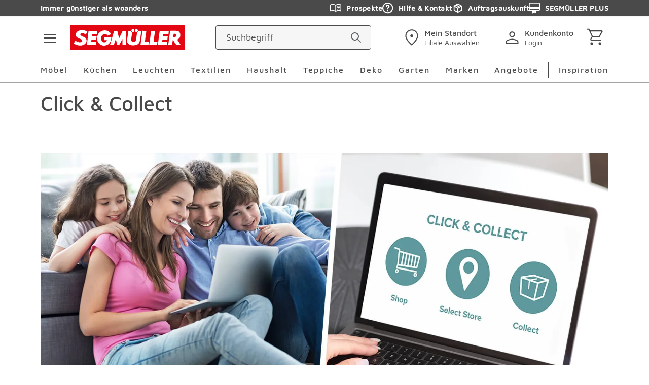

--- FILE ---
content_type: text/html; charset=utf-8
request_url: https://www.segmueller.de/click-and-collect
body_size: 64054
content:
<!DOCTYPE html><html lang="de"><head><meta charSet="utf-8" data-next-head=""/><meta name="viewport" content="width=device-width, initial-scale=1.0" data-next-head=""/><script async="" src="https://pay.google.com/gp/p/js/pay.js" data-next-head=""></script><link fetchPriority="high" rel="preconnect" href="//cdn-eu.dynamicyield.com"/><link fetchPriority="high" rel="preconnect" href="//st-eu.dynamicyield.com"/><link fetchPriority="high" rel="preconnect" href="//rcom-eu.dynamicyield.com"/><title data-next-head="">Click &amp; Collect - Versandkosten sparen - direkt nach Bestellung selbst abholen</title><meta name="title" content="Click &amp; Collect - Versandkosten sparen - direkt nach Bestellung selbst abholen" data-next-head=""/><meta name="description" content="Alle mit „Click &amp; Collect“-Symbol gekennzeichneten Artikel können an den Einrichtungshäusern Friedberg, Parsdorf, Weiterstadt und Pulheim abgeholt werden." data-next-head=""/><meta name="keywords" content="" data-next-head=""/><link rel="canonical" href="https://www.segmueller.de/click-and-collect" data-next-head=""/><meta name="robots" content="index, follow" data-next-head=""/><meta name="format-detection" content="telephone=no" data-next-head=""/><meta name="generator" content="spryker" data-next-head=""/><meta name="theme-color" content="#ffffff" data-next-head=""/><meta name="apple-mobile-web-app-title" content="Segmueller.de" data-next-head=""/><meta name="application-name" content="Segmueller.de" data-next-head=""/><meta property="og:type" content="website" data-next-head=""/><meta property="og:title" content="Click &amp; Collect - Versandkosten sparen - direkt nach Bestellung selbst abholen" data-next-head=""/><meta property="og:description" content="Alle mit „Click &amp; Collect“-Symbol gekennzeichneten Artikel können an den Einrichtungshäusern Friedberg, Parsdorf, Weiterstadt und Pulheim abgeholt werden." data-next-head=""/><meta property="og:site_name" content="Segmueller.de" data-next-head=""/><meta property="og:url" content="https://www.segmueller.de/click-and-collect" data-next-head=""/><meta property="og:image" content="/images/app-icons/" data-next-head=""/><link rel="icon" href="/assets/images/icons/favicon.svg"/><link rel="icon" type="image/png" sizes="32x32" href="/assets/images/icons/favicon-32x32.png"/><link rel="icon" type="image/png" sizes="16x16" href="/assets/images/icons/favicon-16x16.png"/><link rel="apple-touch-icon" href="/assets/images/icons/apple-touch-icon-180x180.png" sizes="180x180"/><link rel="apple-touch-icon" href="/assets/images/icons/apple-touch-icon-144x144.png" sizes="144x144"/><link rel="apple-touch-icon" href="/assets/images/icons/apple-touch-icon-128x128.png" sizes="128x128"/><link rel="apple-touch-icon" href="/assets/images/icons/apple-touch-icon-60x60.png" sizes="60x60"/><link rel="apple-touch-icon" href="/assets/images/icons/apple-touch-icon.png"/><link rel="apple-touch-startup-image" href="/assets/images/icons/apple-touch-icon-128x128.png"/><link rel="preload" href="/_next/static/css/adbdb4fc8687adb2.css" as="style"/><link rel="preload" href="/_next/static/css/8f87f9c14706fd5f.css" as="style"/><link rel="preload" href="/_next/static/css/159f9418de1002c1.css" as="style"/><link rel="preload" href="/_next/static/css/86aa13a7c5a73f66.css" as="style"/><script id="jentis">(function (sCDN, sCDNProject, sCDNWorkspace, sCDNVers) {
    if (
      window.localStorage !== null &&
      typeof window.localStorage === "object" &&
      typeof window.localStorage.getItem === "function" &&
      window.sessionStorage !== null &&
      typeof window.sessionStorage === "object" &&
      typeof window.sessionStorage.getItem === "function"
    ) {
      sCDNVers =
        window.sessionStorage.getItem("jts_preview_version") ||
        window.localStorage.getItem("jts_preview_version") ||
        sCDNVers;
    }
    window.jentis = window.jentis || {};
    window.jentis.config = window.jentis.config || {};
    window.jentis.config.frontend = window.jentis.config.frontend || {};
    window.jentis.config.frontend.cdnhost =
      sCDN + "/get/" + sCDNWorkspace + "/web/" + sCDNVers + "/";
    window.jentis.config.frontend.vers = sCDNVers;
    window.jentis.config.frontend.env = sCDNWorkspace;
    window.jentis.config.frontend.project = sCDNProject;
    window._jts = window._jts || [];
    var f = document.getElementsByTagName("script")[0];
    var j = document.createElement("script");
    j.async = true;
    j.src = window.jentis.config.frontend.cdnhost + "h3twq3.js";
    f.parentNode.insertBefore(j, f);
  })("https://62c689.segmueller.de","segm_ller_de","live", "_");

  _jts.push({ track: "pageview" });
  _jts.push({ track: "submit" });</script><script id="consentManager">(function (c, e, f, k, g, h, b, a, d) {
        c[g] || (c[g] = h, b = c[h] = function () {
          b.q.push(arguments)
        }, b.q = [], b.l = 1 * new Date, a = e.createElement(f), a.async = 1,
        a.src = k, a.setAttribute("crossorigin", "anonymous"), d = e.getElementsByTagName(f)[0],
        d.parentNode.insertBefore(a, d))
      })(window, document, "script", "/consent-manager.js")</script><script data-router="pages" id="init-dy" type="text/javascript">window.DY = window.DY || {};window.DY.recommendationContext = { type: "HOMEPAGE" }</script><script src="//cdn-eu.dynamicyield.com/api/9879332/api_dynamic.js" type="text/javascript"></script><script src="//cdn-eu.dynamicyield.com/api/9879332/api_static.js" type="text/javascript"></script><script id="googleTagManager">(function(w,d,s,l,i){w[l]=w[l]||[];w[l].push({'gtm.start':
    new Date().getTime(),event:'gtm.js'});var f=d.getElementsByTagName(s)[0],
    j=d.createElement(s),dl=l!='dataLayer'?'&l='+l:'';j.async=true;j.src=
    'https://www.googletagmanager.com/gtm.js?id='+i+dl;f.parentNode.insertBefore(j,f);
    })(window,document,'script','dataLayer','GTM-PSB4LVG');</script><link rel="stylesheet" href="/_next/static/css/adbdb4fc8687adb2.css" data-n-g=""/><link rel="stylesheet" href="/_next/static/css/8f87f9c14706fd5f.css" data-n-p=""/><link rel="stylesheet" href="/_next/static/css/159f9418de1002c1.css" data-n-p=""/><link rel="stylesheet" href="/_next/static/css/86aa13a7c5a73f66.css" data-n-p=""/><noscript data-n-css=""></noscript><script defer="" noModule="" src="/_next/static/chunks/polyfills-42372ed130431b0a.js"></script><script src="/_next/static/chunks/webpack-c7c9ea3426a760e3.js" defer=""></script><script src="/_next/static/chunks/framework-7372e73d0aeb5b76.js" defer=""></script><script src="/_next/static/chunks/main-40172ed760541169.js" defer=""></script><script src="/_next/static/chunks/pages/_app-7f6e2cda5c434998.js" defer=""></script><script src="/_next/static/chunks/59400-ebf95862ff47298e.js" defer=""></script><script src="/_next/static/chunks/91408-2dd81cc80b1ce103.js" defer=""></script><script src="/_next/static/chunks/24656-2ecc9160dd5bf819.js" defer=""></script><script src="/_next/static/chunks/42135-290d5b6505198daa.js" defer=""></script><script src="/_next/static/chunks/63091-5e98358412c036a2.js" defer=""></script><script src="/_next/static/chunks/3902-f7e419389573591a.js" defer=""></script><script src="/_next/static/chunks/39858-d583bbcb5a8eae89.js" defer=""></script><script src="/_next/static/chunks/99182-9c173e3a3c464bce.js" defer=""></script><script src="/_next/static/chunks/64850-c9008912f371f81d.js" defer=""></script><script src="/_next/static/chunks/65947-2c7ac37c56b11da3.js" defer=""></script><script src="/_next/static/chunks/6421-74286cbecbf57c71.js" defer=""></script><script src="/_next/static/chunks/23505-838938ea5e48ad0c.js" defer=""></script><script src="/_next/static/chunks/4282-d4eac06a2bd2fcbb.js" defer=""></script><script src="/_next/static/chunks/66388-953300d6766f2782.js" defer=""></script><script src="/_next/static/chunks/93658-071fbcc4546a7d73.js" defer=""></script><script src="/_next/static/chunks/62581-5b3e4b0b198e8a48.js" defer=""></script><script src="/_next/static/chunks/38137-4e8d5c699599641f.js" defer=""></script><script src="/_next/static/chunks/25880-8a3386bd722932dd.js" defer=""></script><script src="/_next/static/chunks/11545-6a92fe481ae9dcac.js" defer=""></script><script src="/_next/static/chunks/94147-cf41e2a44921b748.js" defer=""></script><script src="/_next/static/chunks/pages/%5B...slug%5D-d89f647589a2a866.js" defer=""></script><script src="/_next/static/2026_01_28/_buildManifest.js" defer=""></script><script src="/_next/static/2026_01_28/_ssgManifest.js" defer=""></script></head><body><div id="__next"></div><script id="__NEXT_DATA__" type="application/json">{"props":{"pageProps":{"dynamicLandingPageData":{"name":"Click \u0026 Collect","created_at":"2021-09-27T08:16:14.584Z","published_at":"2025-06-27T10:14:40.694Z","alternates":[],"id":73646915,"uuid":"3c99cb53-c39c-4a9e-a8bc-2d61a72379b5","content":{"url":{"url":"/click-and-collect","_uid":"544d74bb-401b-441f-8777-c065634710a2","plugin":"segmueller-landingpage-url","noIndex":false,"testUrl":"/click-and-collect","infoText":"","noFollow":false,"errorText":"","isInfoText":false,"isUrlError":false,"description":"","sitemapEnabled":true},"_uid":"f8034fb2-2316-4f47-84b5-d140b21b1f19","header":"header","content":[{"_uid":"219a9b06-6f9f-4e79-9aaf-f97a9c816371","spacing":"a","component":"sb-spacer"},{"ID":"","_uid":"077a657c-c6cf-40af-acd2-f8f49e57ced2","col1":[{"ID":"","_uid":"1dbf038a-9afb-465e-9436-c5f75bb26dbc","ctas":[],"main":[],"title":"","subline":[],"headline":[{"ID":"","_uid":"2644567f-0148-44d0-acf6-b918f2eb37b5","text":"Click \u0026 Collect","type":"h1","component":"sb-headline-generic"}],"component":"sb-text-tile","alignedTop":true,"text_color":"#4A4A4A","valid_from":"","valid_until":"","copy_alignment":"","ctas_sidebyside":false,"text_color_free":{"_uid":"12465652-e119-4391-9beb-79191354b8fd","color":"#f40000","plugin":"native-color-picker"},"background_color":"","button_alignment":"","content_alignment":"left","subline_alignment":"","headline_alignment":"left","background_color_free":{"_uid":"c5dba0f6-c38c-44ef-9c76-27b98a2fa41f","color":"#ffffff","plugin":"native-color-picker"}}],"col2":[{"ID":"","_uid":"1259512a-9e41-4786-81a5-cddfc4c98c9a","ctas":[],"main":[],"title":"","subline":[],"headline":[],"component":"sb-text-tile","alignedTop":true,"text_color":"","valid_from":"","valid_until":"","copy_alignment":"","ctas_sidebyside":false,"text_color_free":{"_uid":"ff92335d-8838-4896-9fef-a64341afac84","color":"#ffffff","plugin":"native-color-picker"},"background_color":"","button_alignment":"","content_alignment":"center","subline_alignment":"","headline_alignment":"","background_color_free":{"_uid":"fa52aa79-186f-4765-b6f5-6a45eb0c54ce","color":"#ffffff","plugin":"native-color-picker"}}],"layout":"category","subline":"","headline":"","component":"sb-container-two-tiles","valid_from":"","valid_until":"","revert_cols_mobile":false},{"_uid":"69b2b92a-f14f-4505-970b-ad7d5ada564f","spacing":"none","component":"sb-spacer"},{"ID":"","alt":"","_uid":"0f461d17-755f-4fc9-9760-9997d0344f9d","headline":"","component":"sb-container-video-a","copy_text":{"type":"doc","content":[{"type":"paragraph"}]},"video_url":"","full_width":false,"valid_from":"","button_link":"","button_text":"","button_type":"","valid_until":"","video_titel":"","fallback_image":{"id":"860adfa8a9744adcb1b58aee9dc7b8c3","_uid":"37ea3fb9-a486-46ed-be98-8cff90e785fd","plugin":"external-image","imageUrl":"https://d2j8fs2ysc1prx.cloudfront.net/rendition/689692738949/860adfa8a9744adcb1b58aee9dc7b8c3/-B700-FJPG"},"headline_position":"bottom","copy_text_position":"bottom","fallback_image_cdn":"1A9C864F-AF24-43BB-9671-0FD24A9E177D"},{"_uid":"c57bd085-fbc9-4de9-9a0b-fd528ccc0519","spacing":"none","component":"sb-spacer"},{"ID":"","_uid":"7d285c69-d28d-4676-9846-3141bc8c08d9","link":{"id":"","url":"","linktype":"story","fieldtype":"multilink","cached_url":""},"text":{"type":"doc","content":[{"type":"paragraph","content":[{"text":"Sie können die Lieferung Ihrer Lieblingsartikel kaum erwarten? Dann bestellen Sie Ihre Wunschartikel im Onlineshop doch direkt zur ","type":"text"},{"text":"Selbstabholung","type":"text","marks":[{"type":"bold"}]},{"text":".","type":"text"}]},{"type":"paragraph","content":[{"text":"Alle mit „","type":"text"},{"text":"Click \u0026 Collect","type":"text","marks":[{"type":"bold"}]},{"text":"“-Symbol gekennzeichneten Artikel können an den Einrichtungshäusern ","type":"text"},{"text":"Friedberg, Parsdorf, Weiterstadt und Pulheim","type":"text","marks":[{"type":"bold"}]},{"text":" abgeholt werden.","type":"text"}]},{"type":"paragraph","content":[{"text":"Abholzeiten: Montag bis Freitag von 10:00 bis 19:00 Uhr, Samstags von 09:30 bis 19:00 Uhr","type":"text","marks":[{"type":"bold"}]}]}]},"headline":"","component":"sb-cta-section","fontColor":{"_uid":"78bb823f-7148-4d48-81c6-362673a3fc73","color":"#4a4a4a","plugin":"native-color-picker"},"buttonText":"","valid_from":"","valid_until":"","backgroundColor":{"_uid":"549c30e9-7ae4-4979-8b7b-4e7ef66c977e","color":"#ffffff","plugin":"native-color-picker"}},{"ID":"","_uid":"e9c5dedc-7513-422f-8a42-2a3cf7e00760","ctas":[],"text":"","headline":"","component":"sb-container-four-tiles","element_1":[{"alt":"Click \u0026 Collect SEGMÜLLER Aritkel wählen","_uid":"a5a1e377-17b6-4f41-850e-b41f62560715","link":{"id":"","url":"","linktype":"story","fieldtype":"multilink","cached_url":""},"text":{"type":"doc","content":[{"type":"paragraph","content":[{"text":"Legen Sie Ihren ","type":"text"},{"text":"Wunschartikel ","type":"text","marks":[{"type":"bold"}]},{"text":"in den ","type":"text"},{"text":"Warenkorb","type":"text","marks":[{"type":"bold"}]}]}]},"image":{"id":"a5397120795f42c3b7c3142900d4c5a6","_uid":"104250ef-cb75-4e0c-9cf4-85c37c34d026","plugin":"external-image","imageUrl":"https://d2j8fs2ysc1prx.cloudfront.net/rendition/689692738949/a5397120795f42c3b7c3142900d4c5a6/-B410-FJPG"},"title":"","target":"_self","component":"sb-image-tile-a","image_cdn":"927131B4-65E5-4F87-867C-EF5AF2445240"}],"element_2":[{"alt":"Click \u0026 Collect SEGMÜLLER Wunschfiliale wählen","_uid":"0b4d7d37-48b7-4195-a793-2c33f09b0f20","link":{"id":"","url":"","linktype":"story","fieldtype":"multilink","cached_url":""},"text":{"type":"doc","content":[{"type":"paragraph","content":[{"text":"Wählen Sie je nach Verfügbarkeit Ihre ","type":"text"},{"text":"Wunschfiliale","type":"text","marks":[{"type":"bold"}]}]}]},"image":{"id":"ea1a0f59bac2488a9deaea09b27cbf88","_uid":"473006c1-aa43-4a4d-95db-b291465aa7b5","plugin":"external-image","imageUrl":"https://d2j8fs2ysc1prx.cloudfront.net/rendition/689692738949/ea1a0f59bac2488a9deaea09b27cbf88/-B410-FJPG"},"title":"","target":"_self","component":"sb-image-tile-a","image_cdn":"44B43EA0-13AF-49A9-95A1-93F1C6D44434"}],"element_3":[{"alt":"Click \u0026 Collect SEGMÜLLER Bestellung und Abholcode","_uid":"1d662879-3366-4d21-92d1-d1808c9fc194","link":{"id":"","url":"","linktype":"story","fieldtype":"multilink","cached_url":""},"text":{"type":"doc","content":[{"type":"paragraph","content":[{"text":"Bestellung abschließen","type":"text","marks":[{"type":"bold"}]},{"text":" und ","type":"text"},{"text":"Abholcode ","type":"text","marks":[{"type":"bold"}]},{"text":"erhalten","type":"text"}]}]},"image":{"id":"08216026023e4125ae62a5bdbf26b3d9","_uid":"64b36d3d-f7d5-4466-b13f-531510a23baa","plugin":"external-image","imageUrl":"https://d2j8fs2ysc1prx.cloudfront.net/rendition/689692738949/08216026023e4125ae62a5bdbf26b3d9/-B410-FJPG"},"title":"","target":"_self","component":"sb-image-tile-a","image_cdn":"4FFADAE4-B946-4797-82A9-1900C2210BE6"}],"element_4":[{"alt":"Click \u0026 Collect SEGMÜLLER Bestellung und Abholcode","_uid":"e063c147-aadf-46cf-b0f4-57c31a094275","link":{"id":"","url":"","linktype":"story","fieldtype":"multilink","cached_url":""},"text":{"type":"doc","content":[{"type":"paragraph","content":[{"text":"Online Abholtermin","type":"text","marks":[{"type":"bold"}]},{"text":" vereinbaren oder spontan abholen","type":"text"}]}]},"image":{"id":"1263b29474bb4d0682be46d850ffeca5","_uid":"01f499e4-2979-4642-844c-2f005f89ff68","plugin":"external-image","imageUrl":"https://d2j8fs2ysc1prx.cloudfront.net/rendition/689692738949/1263b29474bb4d0682be46d850ffeca5/-B410-FJPG"},"title":"","target":"_self","component":"sb-image-tile-a","image_cdn":"ADB571DB-AEB6-49A4-962F-B4B4BA329494"}],"valid_from":"","valid_until":"","responsive_behavior":"slider"},{"ID":"","_uid":"f25aa28f-eb57-4910-a34f-7dd004d0b60c","col1":[{"ID":"","alt":"Schritt 1 Click \u0026 Collect","_uid":"024fb588-7416-45f5-a821-fe1e762eaeaf","headline":"","component":"sb-container-video-b","copy_text":"","video_url":"","full_width":false,"valid_from":"","button_link":"","button_text":"","button_type":"","valid_until":"","video_titel":"","fallback_image":{"id":"4553b81f0adc4b99a8ba80cbc477a094","_uid":"a341872a-1b1f-417d-9d4f-e31b72695cf9","plugin":"external-image","imageUrl":"https://d2j8fs2ysc1prx.cloudfront.net/rendition/689692738949/4553b81f0adc4b99a8ba80cbc477a094/-B700-FJPG"},"video_autoplay":false,"headline_position":"top","copy_text_position":"top","fallback_image_cdn":"F42DDAC4-862B-4E5E-9AB3-481443F29734"}],"col2":[{"ID":"","alt":"Schritt 2 Click \u0026 Collect","_uid":"a89365e1-bfaa-47bb-b342-65d480c48047","headline":"","component":"sb-container-video-b","copy_text":"","video_url":"","full_width":false,"valid_from":"","button_link":"","button_text":"","button_type":"","valid_until":"","video_titel":"","fallback_image":{"id":"1f8bfa4c739a448c9f798f5dc290a2e4","_uid":"a341872a-1b1f-417d-9d4f-e31b72695cf9","plugin":"external-image","imageUrl":"https://d2j8fs2ysc1prx.cloudfront.net/rendition/689692738949/1f8bfa4c739a448c9f798f5dc290a2e4/-B700-FJPG"},"video_autoplay":false,"headline_position":"top","copy_text_position":"top","fallback_image_cdn":"5A9D152A-2FF8-4165-946A-E2C57CA24991"}],"subline":"","headline":"","component":"sb-container-two-tiles","valid_from":"","valid_until":"","revert_cols_mobile":false},{"_uid":"fd756297-0119-41fe-aeb9-7a95c21d5e7d","spacing":"none","component":"sb-spacer"},{"ID":"","_uid":"0a7f97b0-1f97-45b9-985b-1a22d07226e4","items":[{"_uid":"2e74d996-6638-4851-a664-8f22c92435b6","text":"#### Schritt 1\n\n* Wählen Sie einen **„Click \u0026 Collect“**-Artikel im Onlineshop aus\n* Bei den Produktdetails ist die **Verfügbarkeit an den Einrichtungshäusern** aufgeführt\n* Legen Sie den **Artikel in den Warenkorb**","component":"sb-seo-text","textCentered":false},{"_uid":"6b9c1a44-5b74-4449-8068-e50df976fe2b","text":"#### Schritt 2\n\n* Wählen Sie im Warenkorb die Lieferart **„in Ihrer Wunschfiliale abholen“**\n* Schließen Sie Ihren Einkauf ab. Bitte beachten Sie, dass für „Click \u0026 Collect“ nur **Zahlungen per Paypal oder Kreditkarte** möglich sind","component":"sb-seo-text","textCentered":false}],"layout":"50","bgcolor":{"_uid":"131ef350-6841-4c07-aa4a-68ed7dfbd0ba","color":"#ffffff","plugin":"native-color-picker"},"headline":"","component":"sb-section-home","valid_from":"","valid_until":""},{"_uid":"6cf84734-70eb-45bc-984c-1b9ff305f874","spacing":"a","component":"sb-spacer"},{"ID":"","_uid":"a45c6ace-bdd4-49fc-afa8-57c70a9df343","col1":[{"ID":"","alt":"Schritt 3 Click \u0026 Collect","_uid":"9b57ad19-773f-4a36-9f4e-86db15641c87","headline":"","component":"sb-container-video-b","copy_text":"","video_url":"","full_width":false,"valid_from":"","button_link":"","button_text":"","button_type":"","valid_until":"","video_titel":"","fallback_image":{"id":"593647c8819443aa803c6a76c1e370b4","_uid":"1cfcd6ce-36dd-4b24-b512-50b233add31e","plugin":"external-image","imageUrl":"https://d2j8fs2ysc1prx.cloudfront.net/rendition/689692738949/593647c8819443aa803c6a76c1e370b4/-B700-FJPG"},"video_autoplay":false,"headline_position":"top","copy_text_position":"top","fallback_image_cdn":"E6E4FD33-AED4-4191-A944-9D9B0F87A878"}],"col2":[{"ID":"","alt":"Schritt 4 Click \u0026 Collect","_uid":"05d26e17-bb12-49dd-91ed-09d71f106091","headline":"","component":"sb-container-video-b","copy_text":"","video_url":"","full_width":false,"valid_from":"","button_link":"","button_text":"","button_type":"","valid_until":"","video_titel":"","fallback_image":{"id":"e6941f1f99fe4d14b2f750fb745f90de","_uid":"1cfcd6ce-36dd-4b24-b512-50b233add31e","plugin":"external-image","imageUrl":"https://d2j8fs2ysc1prx.cloudfront.net/rendition/689692738949/e6941f1f99fe4d14b2f750fb745f90de/-B700-FJPG"},"video_autoplay":false,"headline_position":"top","copy_text_position":"top","fallback_image_cdn":"5479B346-6C23-4CFC-86B4-9494FDB9BCC5"}],"subline":"","headline":"","component":"sb-container-two-tiles","valid_from":"","valid_until":"","revert_cols_mobile":false},{"_uid":"ccc1af2a-26e7-4cfa-b696-20cce9b6e040","spacing":"none","component":"sb-spacer"},{"ID":"","_uid":"1cbe849d-9eca-4494-9256-0e80bdb8a75c","items":[{"_uid":"eed839d3-3d02-4668-95d4-9d0cd7e95439","text":"#### Schritt 3\n\n* Sie erhalten eine **Bestellbestätigung mit Abholcode** und allen weiteren Informationen\n* Sie können einen **Abholtermin** an Ihrer in der Bestellbestätigung aufgeführten **Wunschfiliale vereinbaren** oder Ihre **Artikel spontan abholen**\\*","component":"sb-seo-text","textCentered":false},{"_uid":"eecb50d8-b1e1-4720-b4a8-b57c08abfe3f","text":"#### Schritt 4\n\n* Holen Sie Ihre(n) Artikel unter **Vorlage der Bestellbestätigung (Barcode)** vor Ort ab","component":"sb-seo-text","textCentered":false}],"layout":"50","bgcolor":{"_uid":"131ef350-6841-4c07-aa4a-68ed7dfbd0ba","color":"#ffffff","plugin":"native-color-picker"},"headline":"","component":"sb-section-home","valid_from":"","valid_until":""},{"_uid":"e3179296-97ba-46c1-a888-11e78476c595","spacing":"a","component":"sb-spacer"},{"ID":"","_uid":"dd903eae-02aa-4e95-9add-c81a87b9e13f","link":{"id":"","url":"","linktype":"story","fieldtype":"multilink","cached_url":""},"text":{"type":"doc","content":[{"type":"paragraph"},{"type":"paragraph","content":[{"text":"Wir bieten Ihnen ","type":"text"},{"text":"Click \u0026 Collect ","type":"text","marks":[{"type":"bold"}]},{"text":"an unseren Standorten in ","type":"text"},{"text":"Friedberg, Parsdorf, Weiterstadt und Pulheim ","type":"text","marks":[{"type":"bold"}]},{"text":"an.","type":"text"}]},{"type":"paragraph","content":[{"text":"Bei Click \u0026 Collect stehen Ihnen folgende Zahlungsarten zur Verfügung: ","type":"text"},{"text":"Paypal, Kreditkarte","type":"text","marks":[{"type":"bold"}]}]},{"type":"paragraph"}]},"headline":"Wichtige Informationen zu unserem Click \u0026 Collect-Service","component":"sb-cta-section","fontColor":{"_uid":"82f4ce2d-c923-49cc-8548-d57d994f6292","color":"#ffffff","plugin":"native-color-picker"},"buttonText":"","valid_from":"","valid_until":"","backgroundColor":{"_uid":"dba3352a-3cc1-4e51-b932-4201d526abc5","color":"#f40000","plugin":"native-color-picker"}},{"_uid":"b0da578c-92ee-4851-a3e0-36ab6fcef0ed","spacing":"a","component":"sb-spacer"},{"ID":"","_uid":"fa9dcb7c-ede5-413d-89d1-ca60a17adcc8","text":{"type":"doc","content":[{"type":"paragraph","content":[{"text":"*Ohne Abholtermin können Wartezeiten bis zu 30 Minuten entstehen.","type":"text","marks":[{"type":"italic"}]}]}]},"headline":"","alignment":"left","component":"sb-big-richtext","text_color":"#4A4A4A","text_width":"full","valid_from":"","text_layout":"one","valid_until":"","background_color":{"_uid":"ac1590e4-8a01-4641-8574-8ecfae147860","color":"#ffffff","plugin":"native-color-picker"},"background_width":"content"}],"component":"sb-dynamic-landing-page","meta_title":"Click \u0026 Collect - Versandkosten sparen - direkt nach Bestellung selbst abholen","valid_from":"","valid_until":"","canonical_url":"","meta_description":"Alle mit „Click \u0026 Collect“-Symbol gekennzeichneten Artikel können an den Einrichtungshäusern Friedberg, Parsdorf, Weiterstadt und Pulheim abgeholt werden."},"slug":"click-collect","full_slug":"segmueller-de/landingpages/filialen-und-omnichannel/click-collect/click-collect","default_full_slug":null,"sort_by_date":null,"position":0,"tag_list":[],"is_startpage":false,"parent_id":73646584,"meta_data":null,"group_id":"65e0e875-0236-4741-bfed-e4c50842b697","first_published_at":"2021-10-06T09:02:28.696Z","release_id":null,"lang":"default","path":"click-and-collect","translated_slugs":[]},"contactInfo":{"name":"Kontakt Informationen","created_at":"2020-08-25T08:30:23.311Z","published_at":"2020-10-22T07:00:41.823Z","alternates":[],"id":18624229,"uuid":"9016ecb4-39d4-4152-acab-2cfff1cf6d47","content":{"_uid":"79cc6a78-a797-48a4-af6c-61c4268561a2","headline":"Kontakt","mailtext":"Oder wollen Sie uns schreiben?","component":"sb-contact","introtext":"Wollen Sie uns persönlich sprechen?","mailaddress":"ONLINESHOP@SEGMUELLER.DE","hotlinelabel":"Hotline","openinghours":[{"_uid":"7013ced4-cddc-4b18-9879-a967521c565c","title":"Öffnungszeiten","component":"sb-opening-hours","openingHours":{"_uid":"decd318c-3d20-4416-bbbe-fe2e7d388982","days":[{"name":"Mo - Fr","times":[{"end":"19:00","start":"08:00"}]},{"name":"Sa","times":[{"end":"18:00","start":"09:00"}]}],"plugin":"segmueller-opening-hours"}}],"hotlinenumber":" 0821 / 600 656 90","complaintlabel":"Reklamationen","complaintnumber":" 0821 / 600 656 99"},"slug":"contact-info","full_slug":"segmueller-de/global-elements/contact-info","default_full_slug":null,"sort_by_date":null,"position":-100,"tag_list":[],"is_startpage":false,"parent_id":10087187,"meta_data":null,"group_id":"d645b397-98e2-4d73-af22-2dbb05a12ca5","first_published_at":"2020-08-25T08:31:40.000Z","release_id":null,"lang":"default","path":"","translated_slugs":[]},"headerData":{"name":"Header","created_at":"2020-08-25T08:32:06.179Z","published_at":"2025-09-30T06:28:41.301Z","alternates":[],"id":18624234,"uuid":"baf4c956-e980-4daa-9e2e-dd52addddb9e","content":{"_uid":"45c9645c-e868-459e-aaf0-f61c517bc61f","logo":[{"_uid":"079bcc77-393b-41ef-9b30-ad7ba07a4477","logo":"/assets/images/segmueller_logo.svg","alttext":"Segmüller Shop Startseite","component":"sb-header-logo"}],"message":[{"url":{"id":"","url":"/tiefpreis","linktype":"url","fieldtype":"multilink","cached_url":"/tiefpreis"},"_uid":"8cf84769-0f77-4518-89b5-691ffa9b5093","text":"Immer günstiger als woanders","component":"sb-header-message"}],"headline":"","component":"sb-header","advantages":[{"_uid":"725fbee6-5f53-43ad-91fb-bca8307ecbae","icon":"#:prospect-2025","text":"Prospekte","component":"sb-advantage-header-item","verlinkung":{"id":"","rel":"","url":"https://www.segmueller.de/prospekte/friedberg-prospekte","title":"title","target":"_blank","linktype":"url","fieldtype":"multilink","cached_url":"https://www.segmueller.de/prospekte/friedberg-prospekte"}},{"_uid":"b9ea984f-0e96-4e1f-bc3c-cf45db2f4035","icon":"#:help-2025","text":"Hilfe \u0026 Kontakt","component":"sb-advantage-header-item","verlinkung":{"id":"","url":"https://www.segmueller.de/kontakt","linktype":"url","fieldtype":"multilink","cached_url":"https://www.segmueller.de/kontakt"}},{"_uid":"e2b92b7e-dbcb-4c76-8519-6653d64d1647","icon":"#:package-2025","text":"Auftragsauskunft","component":"sb-advantage-header-item","verlinkung":{"id":"","rel":"","url":"https://www.segmueller.de/auftragsauskunft","title":"title","linktype":"url","fieldtype":"multilink","cached_url":"https://www.segmueller.de/auftragsauskunft"}},{"_uid":"3b498f56-3dcb-49d5-8a85-e22973a686ce","icon":"#:plus-2025","text":"SEGMÜLLER PLUS","component":"sb-advantage-header-item","verlinkung":{"id":"","url":"https://www.segmueller.de/plus","linktype":"url","fieldtype":"multilink","cached_url":"https://www.segmueller.de/plus"}}],"headericons":[]},"slug":"sb-header","full_slug":"segmueller-de/global-elements/sb-header","default_full_slug":null,"sort_by_date":null,"position":-110,"tag_list":[],"is_startpage":false,"parent_id":10087187,"meta_data":null,"group_id":"79e853c8-5c1e-41a2-8eb2-b2ed1f00409d","first_published_at":"2020-08-25T08:35:39.108Z","release_id":null,"lang":"default","path":"","translated_slugs":[]},"footerData":{"name":"Footer","created_at":"2020-08-25T08:10:48.050Z","published_at":"2025-12-17T13:21:54.706Z","alternates":[],"id":18622304,"uuid":"9cf3899d-fe23-4585-841a-5c83a5b00c90","content":{"_uid":"0688dc98-438b-4b06-a0bb-a5f85738c103","entries":[{"_uid":"85243d6d-a0c1-402e-9caf-c283e30d3e5d","component":"sb-footer-accordion","accordion_name":"shipment-info"},{"_uid":"f7f8e1cf-4ad6-4043-a958-6565b57f9890","component":"sb-footer-accordion","accordion_name":"retoure-info"},{"_uid":"bd7e74f9-1cc7-4081-88af-4657aa8d7e60","component":"sb-footer-accordion","accordion_name":"contact-info"}],"component":"sb-footer","priceText":"* Unverbindliche Preisempfehlung des Herstellers oder Summe der unverbindlich empfohlenen Einzelpreise des Herstellers.","footerContent":[{"_uid":"cdc56146-f932-4e42-a7c8-9b6085dae74a","icons":[{"_uid":"1cf1eefb-a8b4-48b2-a561-6704e34a5e99","icon":"facebook","link":{"id":"","url":"https://de-de.facebook.com/Segmueller/","linktype":"url","fieldtype":"multilink","cached_url":"https://de-de.facebook.com/Segmueller/"},"target":"_self","component":"sb-social-media-icon"},{"_uid":"8ff47ff6-47ba-4248-81d3-56aff3090167","icon":"pinterest","link":{"id":"","url":"https://www.pinterest.de/segmueller/","linktype":"url","fieldtype":"multilink","cached_url":"https://www.pinterest.de/segmueller/"},"target":"_self","component":"sb-social-media-icon"},{"_uid":"9f49265b-e96a-4a6a-b873-25e923bb5b47","icon":"instagram","link":{"id":"","url":"https://www.instagram.com/segmuellermoebel/","linktype":"url","fieldtype":"multilink","cached_url":"https://www.instagram.com/segmuellermoebel/"},"target":"_self","component":"sb-social-media-icon"},{"_uid":"ff79c917-06b0-4775-8cf7-119163752cdb","icon":"youtube","link":{"id":"","url":"https://m.youtube.com/c/SEGM%C3%9CLLERtv","linktype":"url","fieldtype":"multilink","cached_url":"https://m.youtube.com/c/SEGM%C3%9CLLERtv"},"target":"_self","component":"sb-social-media-icon"},{"_uid":"65632cd8-8156-42bf-91f5-f467135e0c1c","icon":"linkedin","link":{"id":"","url":"https://www.linkedin.com/company/hans-segm%C3%BCller-polsterm%C3%B6belfabrik","linktype":"url","fieldtype":"multilink","cached_url":"https://www.linkedin.com/company/hans-segm%C3%BCller-polsterm%C3%B6belfabrik"},"target":"_self","component":"sb-social-media-icon"}],"component":"sb-social-media-icons"},{"_uid":"04eac8a6-b24c-4737-838e-8b2490ab4602","images":[{"id":10342059,"alt":"Visa","name":"","focus":"","index":0,"title":"Visa","source":"","filename":"https://a.storyblok.com/f/77098/150x150/357a9e810a/visa_square_3x.png","copyright":"","fieldtype":"asset","meta_data":[]},{"id":10342058,"alt":"Mastercard","name":"","focus":"","title":"Mastercard","source":"","filename":"https://a.storyblok.com/f/77098/150x150/ab2b2bc74f/mastercard_square_3x.png","copyright":"","fieldtype":"asset","meta_data":[]},{"id":10342057,"alt":"PayPal","name":"","focus":"","index":2,"title":"PayPal","source":"","filename":"https://a.storyblok.com/f/77098/150x150/13a85f3782/paypal_square_3x.png","copyright":"","fieldtype":"asset","meta_data":[]},{"id":10351323,"alt":"Vorkasse","name":"","focus":null,"title":"Vorkasse","filename":"https://a.storyblok.com/f/77098/150x150/08f43603a2/vorkasse_square_3x.png","copyright":"","fieldtype":"asset","meta_data":{"alt":"Vorkasse","title":"Vorkasse","copyright":""},"content_type":"png"},{"id":16806743,"alt":"American Express Logo","name":"","focus":"","title":"American Express Logo","source":"","filename":"https://a.storyblok.com/f/77098/150x150/e90feb11c0/amex-square-88-150_logo_3x.png","copyright":"","fieldtype":"asset","meta_data":{"alt":"American Express Logo","title":"American Express Logo","source":"","copyright":""}},{"id":77258591416861,"alt":"Apple Pay Icon","name":"","focus":"","title":"Apple Pay","source":"","filename":"https://a.storyblok.com/f/77098/50x50/ba5f96d7ab/apple_pay_50x50.png","copyright":"","fieldtype":"asset","meta_data":{"alt":"Apple Pay Icon","title":"Apple Pay","source":"","copyright":""}},{"id":77258591363612,"alt":"Google Pay Icon","name":"","focus":"","title":"Google Pay","source":"","filename":"https://a.storyblok.com/f/77098/50x50/55376b49a8/google_pay_50x50.png","copyright":"","fieldtype":"asset","meta_data":{"alt":"Google Pay Icon","title":"Google Pay","source":"","copyright":""}}],"component":"sb-footer-payment-images"},{"_uid":"4bf869df-f09a-4f79-b623-e90a20dd0bee","text":"Sicher Einkaufen!","component":"sb-footer-trusted-shop"},{"_uid":"1f90762a-be5f-4d3a-aaab-a1591a9ebfc9","links":[{"url":{"id":"","url":"/impressum","linktype":"url","fieldtype":"multilink","cached_url":"/impressum"},"_uid":"5853858b-6369-4f3c-b966-6de10274977b","text":"Impressum","target":"","component":"sb-footer-legals-link"},{"url":{"id":"","url":"/agb","linktype":"url","fieldtype":"multilink","cached_url":"/agb"},"_uid":"db5e4884-967b-4e76-8205-453213fb3e4b","text":"AGB","target":"_self","component":"sb-footer-legals-link"},{"url":{"id":"","url":"/datenschutzhinweise","linktype":"url","fieldtype":"multilink","cached_url":"/datenschutzhinweise"},"_uid":"41552c8e-38ba-4c11-8907-b182991aca2f","text":"Datenschutz","target":"_self","component":"sb-footer-legals-link"},{"url":{"id":"","url":"/#cmpscreen","linktype":"url","fieldtype":"multilink","cached_url":"/#cmpscreen"},"_uid":"42083f2f-b5e9-4a8b-ac6e-b59f03b8cb36","text":"Cookieeinstellungen","target":"_self","component":"sb-footer-legals-link"},{"url":{"id":"","url":"https://www.segmueller.de/barrierefreiheitserklaerung","linktype":"url","fieldtype":"multilink","cached_url":"https://www.segmueller.de/barrierefreiheitserklaerung"},"_uid":"66207063-3318-4857-bdd1-1ee444bae597","text":"Barrierefreiheit","target":"_self","component":"sb-footer-legals-link"}],"component":"sb-footer-legals"}],"paymentmethods":[{"_uid":"5f7dda5c-94e2-473d-b1e0-dff0a79e0dbb","icon":"wallet_25","title":"Vorkasse","component":"sb-footer-payment-icon"},{"Name":"PayPal","_uid":"20377597-6dff-4457-9692-a1b6e88f43b1","component":"sb-image","method_image":{"id":"","_uid":"bc76173a-e135-4050-99c2-90a7bb7a1f83","plugin":"segmueller-cdn-image","imageUrl":"https://d2j8fs2ysc1prx.cloudfront.net/rendition/689692738949//-B100-FJPG"},"method_image_cdn":"9554E8D2-A3C5-4F1B-AB38-794870AD9D01"},{"Name":"Visa","_uid":"64770d68-76b5-40f6-ba45-1c3a9da50963","component":"sb-image","method_image":{"id":"","_uid":"d04ee2fd-565c-4a18-bf55-321a88f73550","plugin":"segmueller-cdn-image","imageUrl":"https://d2j8fs2ysc1prx.cloudfront.net/rendition/689692738949//-B100-FJPG"},"method_image_cdn":"D37A36E3-17B6-4CAD-B8C9-4A698334ACD7"},{"Name":"Mastercard","_uid":"c62e6b5c-a6da-403e-bd3a-b1b831d45067","component":"sb-image","method_image":{"id":"","_uid":"3af15e5d-ce49-418e-a165-b7d1841cf47e","plugin":"segmueller-cdn-image","imageUrl":"https://d2j8fs2ysc1prx.cloudfront.net/rendition/689692738949//-B100-FJPG"},"method_image_cdn":"94D89341-5842-49A5-A14C-307F15D1C01F"},{"Name":"AMEX","_uid":"54f8c564-eba0-4ed6-b1db-05da13b9fb49","component":"sb-image","method_image":{"id":"","_uid":"00f583a2-45d5-476e-b8e1-4bc512fdb04e","plugin":"segmueller-cdn-image","imageUrl":"https://d2j8fs2ysc1prx.cloudfront.net/rendition/689692738949//-B100-FJPG"},"method_image_cdn":"0819A366-584F-464D-8E8E-F1833C7B8E12"}],"footerAccordion":[{"_uid":"749ef936-948f-4399-9b24-7cddc753281b","text":{"type":"doc","content":[{"type":"paragraph","content":[{"text":"Profitieren Sie bei jedem Einkauf vom ","type":"text","marks":[{"type":"textStyle","attrs":{"color":"rgb(74, 74, 74)"}}]},{"text":"Treue-Bonus ","type":"text","marks":[{"type":"bold"}]},{"text":"sowie von ","type":"text","marks":[{"type":"textStyle","attrs":{"color":"rgb(74, 74, 74)"}}]},{"text":"attraktiven Angeboten","type":"text","marks":[{"type":"bold"}]},{"text":" und ","type":"text","marks":[{"type":"textStyle","attrs":{"color":"rgb(74, 74, 74)"}}]},{"text":"exklusiven Vorteilen","type":"text","marks":[{"type":"bold"}]},{"text":".","type":"text","marks":[{"type":"textStyle","attrs":{"color":"rgb(74, 74, 74)"}}]}]}]},"button":{"id":"","url":"/plus/registrierung","linktype":"url","fieldtype":"multilink","cached_url":"/plus/registrierung"},"headline":"SEGMÜLLER PLUS Karte","component":"sb-footer-seg-plus","buttonText":"Jetzt sparen"},{"_uid":"58af3a44-e179-424c-85d0-22131f194031","links":[{"url":"/versandkosten","_uid":"06401a56-4470-4149-8835-5151eff885c0","text":"Online Versandkosten","title":"Online Versandkosten","component":"sb-footer-link","openInNewWindow":true},{"url":"/bezahlen","_uid":"75eb0576-3332-4fb6-a735-1a7bfff8f194","text":"Online Zahlungsarten","title":"Online Zahlungsarten","component":"sb-footer-link","openInNewWindow":false},{"url":"/auftragsauskunft","_uid":"8fa0e256-d393-4d5a-902d-cb5c7983f360","text":"Auftragsauskunft Filialen","title":"Auftragsauskunft Filialen","component":"sb-footer-link","openInNewWindow":false},{"url":"/ruecksendung","_uid":"b88bc931-03ba-46c6-afd9-c52359d16496","text":"Kostenlose Online Retoure","title":"Kostenlose Online Retoure","component":"sb-footer-link","openInNewWindow":false}],"headline":"Ihre Bestellungen","component":"sb-footer-column"},{"_uid":"16e688ce-7be7-4467-9958-444c492aeb62","links":[{"url":"/abverkauf","_uid":"51b9f54b-c1ee-4f6e-a9b5-8f41686f989c","text":"Abverkauf","title":"Abverkauf","component":"sb-footer-link","openInNewWindow":false},{"url":"/prospekte/friedberg-prospekte","_uid":"e6f291f3-43b0-4647-a1cd-9a381597aa79","text":"Prospekte","title":"Prospekte","component":"sb-footer-link","openInNewWindow":false},{"url":"/tiefpreis","_uid":"9a379f04-55bb-4006-be85-00fc2f67c219","text":"Tiefpreis","title":"Tiefpreis","component":"sb-footer-link","openInNewWindow":false},{"url":"/newsletter-anmeldung","_uid":"0bf0510c-1fcc-45ba-a08a-baf7cb0dee13","text":"Newsletter","title":"Newsletter","component":"sb-footer-link","openInNewWindow":true},{"url":"https://gutscheine.segmueller.de/","_uid":"f54f5c30-de16-4980-834a-034cc679a51a","text":"Gutscheine verschenken","title":"Gutscheine verschenken","component":"sb-footer-link","openInNewWindow":false},{"url":"/plus","_uid":"ba9ec389-7f43-4234-9810-c8a2ae48b565","text":"SEGMÜLLER PLUS","title":"SEGMÜLLER PLUS","component":"sb-footer-link","openInNewWindow":false},{"url":"/kataloge-uebersicht","_uid":"8f66b8cd-a2ef-49ed-99f7-d8384ea60641","text":"Kataloge","title":"Kataloge","component":"sb-footer-link","openInNewWindow":false},{"url":"/veranstaltungen","_uid":"ed5ff11c-7e37-4435-8578-2cbb8609f32c","text":"Veranstaltungen","title":"Veranstaltungen","component":"sb-footer-link","openInNewWindow":false}],"headline":"Angebote \u0026 Aktionen","component":"sb-footer-column"},{"_uid":"35e56376-89f5-4fde-b4ad-9c14328dc082","links":[{"url":"/terminvereinbarung-moebelberatung","_uid":"eec37d73-5d06-483e-9550-89fd346ac3a7","text":"Beratungstermin Möbel","title":"Beratungstermin Möbel","component":"sb-footer-link","openInNewWindow":true},{"url":"https://www.terminland.eu/segmueller-clickandmeet/?m=35216","_uid":"d577f392-bbc0-47cc-932c-664b016ee83e","text":"Beratungstermin Küchen","title":"Beratungstermin Küchen","component":"sb-footer-link","openInNewWindow":true},{"url":"https://www.segmueller.de/kontakt","_uid":"7934b2df-57b2-4733-ba3d-6e0af4975e87","text":"Kontakt","title":"Kontakt","component":"sb-footer-link","openInNewWindow":false},{"url":"https://www.segmueller.de/kontaktformular","_uid":"7d0c5d57-c656-4bfe-ad28-948b34cf8c87","text":"Kontaktformular","title":"Kontaktformular","component":"sb-footer-link","openInNewWindow":true},{"url":"/service","_uid":"011c96d2-9a19-417b-ac62-4596bf0a28fb","text":"Services","title":"Services","component":"sb-footer-link","openInNewWindow":false},{"url":"/contract/ueber-uns","_uid":"fc7fc31e-fc08-4598-bf59-795e82cb5cb6","text":"SEGMÜLLER CONTRACT","title":"SEGMÜLLER CONTRACT","component":"sb-footer-link","openInNewWindow":false},{"url":"/faq","_uid":"4bd6dbb3-c8e7-440b-a9a0-563f1f7bf2ec","text":"FAQ","title":"FAQ","component":"sb-footer-link","openInNewWindow":false},{"url":"/presse","_uid":"f2696764-32e6-4835-91ff-feb97231080f","text":"Presse","title":"Presse","component":"sb-footer-link","openInNewWindow":false},{"url":"/umweltschutz-nachhaltigkeit#elektrogeraete","_uid":"ae1f6a77-cb83-433a-a86e-e35b61fcf2e6","text":"Elektro Altgeräterücknahme","title":"Elektro Altgeräterücknahme","component":"sb-footer-link","openInNewWindow":false}],"headline":"Service","component":"sb-footer-column"},{"_uid":"f1bf0916-abe6-4e2e-b892-0e9fe4bc9f72","links":[{"url":"/standorte","_uid":"1cc6891c-3248-49b0-b1fa-40418785584a","text":"Standorte","title":"Standorte","component":"sb-footer-link","openInNewWindow":false},{"url":"/standorte/friedberg/restaurant","_uid":"1a4ebd69-aeb2-4bb7-9828-7d63f8aaa8f5","text":"Restaurants","title":"Restaurants","component":"sb-footer-link","openInNewWindow":false},{"url":"/karriere","_uid":"c91d249d-d17b-4dd4-9952-88e18beeb515","text":"Jobs \u0026 Karriere","title":"Jobs \u0026 Karriere","component":"sb-footer-link","openInNewWindow":false},{"url":"/ueber-uns","_uid":"29b8b241-aac7-4d35-904a-143906f0e83d","text":"Über uns","title":"Über uns","component":"sb-footer-link","openInNewWindow":true},{"url":"/vorteile","_uid":"f9a16480-db5f-4555-9c51-bce46d14705c","text":"Vorteile","title":"Vorteile","component":"sb-footer-link","openInNewWindow":false},{"url":"/segmueller-werkstaetten","_uid":"11776efe-9382-4988-9878-9653b887e717","text":"SEGMÜLLER WERKSTÄTTEN","title":"SEGMÜLLER WERKSTÄTTEN","component":"sb-footer-link","openInNewWindow":false},{"url":"/nachhaltig","_uid":"6a233ab7-8032-46f8-bfe9-5238aab7dd08","text":"Nachhaltig einrichten","title":"Nachhaltig einrichten","component":"sb-footer-link","openInNewWindow":false},{"url":"/auszeichnungen","_uid":"a87c0b34-85fa-494a-9b2d-594dc3b1d55e","text":"Auszeichnungen","title":"Auszeichnungen","component":"sb-footer-link","openInNewWindow":false},{"url":"/segmueller-compliance","_uid":"4c0d11e2-904b-4831-9423-0a1daa83df03","text":"Compliance","title":"Compliance","component":"sb-footer-link","openInNewWindow":false}],"headline":"Über SEGMÜLLER","component":"sb-footer-column"}],"section_1_checkout":[],"section_3_checkout":[{"_uid":"dcbb8c95-295f-4e5d-a95a-6f1a917b5351","icons":[{"_uid":"d9f90509-7cda-44de-9384-b4b7c34f56ef","icon":"facebook","link":{"id":"","url":"https://www.facebook.com/Segmueller/","linktype":"url","fieldtype":"multilink","cached_url":"https://www.facebook.com/Segmueller/"},"target":"_blank","component":"sb-social-media-icon"},{"_uid":"d3bc56da-694c-4191-bbed-afe60b6717a8","icon":"pinterest","link":{"id":"","url":"https://www.pinterest.de/segmueller/","linktype":"url","fieldtype":"multilink","cached_url":"https://www.pinterest.de/segmueller/"},"target":"_blank","component":"sb-social-media-icon"},{"_uid":"952a75bc-0305-40e3-ba82-4ceef5bef5c2","icon":"instagram","link":{"id":"","url":"https://www.instagram.com/segmuellermoebel","linktype":"url","fieldtype":"multilink","cached_url":"https://www.instagram.com/segmuellermoebel"},"target":"_blank","component":"sb-social-media-icon"},{"_uid":"35910cb4-683e-484b-8245-519ab7999da1","icon":"youtube","link":{"id":"","url":"https://www.youtube.com/c/SEGM%C3%9CLLERtv","linktype":"url","fieldtype":"multilink","cached_url":"https://www.youtube.com/c/SEGM%C3%9CLLERtv"},"target":"_blank","component":"sb-social-media-icon"}],"component":"sb-social-media-icons"},{"_uid":"891af104-7546-40fe-9e26-89634c98850e","links":[{"url":{"id":"","url":"https://www.segmueller.de/impressum","linktype":"url","fieldtype":"multilink","cached_url":"https://www.segmueller.de/impressum"},"_uid":"95f322bd-7f81-474d-b2fd-5aaf2cd82ca5","text":"Impressum","target":"_blank","component":"sb-footer-legals-link"},{"url":{"id":"","url":"https://www.segmueller.de/agb","linktype":"url","fieldtype":"multilink","cached_url":"https://www.segmueller.de/agb"},"_uid":"0dd5047c-b975-4dd8-a97a-e2559146f255","text":"Agb","target":"_self","component":"sb-footer-legals-link"},{"url":{"id":"","url":"https://www.segmueller.de/datenschutzhinweise","linktype":"url","fieldtype":"multilink","cached_url":"https://www.segmueller.de/datenschutzhinweise"},"_uid":"cc8d12b7-b65f-495c-bd37-e89fb3968927","text":"Datenschutz","target":"_blank","component":"sb-footer-legals-link"},{"url":{"id":"","url":"https://www.segmueller.de/#cmpscreen","linktype":"url","fieldtype":"multilink","cached_url":"https://www.segmueller.de/#cmpscreen"},"_uid":"9ab6202e-9a67-4775-9185-44e25fb95d20","text":"Cookieeinstellungen","target":"_blank","component":"sb-footer-legals-link"}],"component":"sb-footer-legals"}]},"slug":"sb-footer","full_slug":"segmueller-de/global-elements/sb-footer","default_full_slug":null,"sort_by_date":null,"position":-80,"tag_list":[],"is_startpage":false,"parent_id":10087187,"meta_data":null,"group_id":"e816fd56-b1df-4d75-a12a-5c9656b16c87","first_published_at":"2020-08-25T08:23:05.456Z","release_id":null,"lang":"default","path":"","translated_slugs":[]},"googleMapsConsent":{"name":"Google Maps Consent","created_at":"2022-11-29T05:54:46.926Z","published_at":"2022-11-29T05:57:09.911Z","alternates":[],"id":226387079,"uuid":"9ae4167e-872d-4463-9db9-8a8de8a80911","content":{"_uid":"3d3aedd9-b975-4c6d-8a6f-c97d669cc7c1","headline":"Google Maps Verwendung","component":"sb-google-maps-consent","description":{"type":"doc","content":[{"type":"paragraph","content":[{"text":"Wir bieten Ihnen zur Standortbestimmung und Routenplanung die interaktive Karte von Google Maps an. Um diese nutzen zu können, ist Ihre Einwilligung in die Nutzung von Google Maps erforderlich.","type":"text"},{"type":"hard_break"},{"text":"Mehr Informationen","type":"text","marks":[{"type":"link","attrs":{"href":"https://www.segmueller.de/#cmpscreen","uuid":null,"anchor":null,"target":"_self","linktype":"url"}}]}]}]}},"slug":"google-maps-consent","full_slug":"segmueller-de/global-elements/google-maps-consent","default_full_slug":null,"sort_by_date":null,"position":-180,"tag_list":[],"is_startpage":false,"parent_id":10087187,"meta_data":null,"group_id":"254fc46a-5fd5-4f9a-abfa-9dfa0a76d625","first_published_at":"2022-11-29T05:57:09.911Z","release_id":null,"lang":"default","path":"google-maps-consent/","translated_slugs":[]},"googleMapsLocations":[{"content":{"tel":"0821 6006 - 0","name":"Friedberg","email":"friedberg@segmueller.de","image":{"id":"18390a818568adb8be066d9379dc800a"},"links":[{"link":{"url":"/prospekte/friedberg-prospekte"},"text":"Prospekte","altText":"Prospekte Friedberg"},{"link":{"url":" https://www.google.de/maps/place/Segm%C3%BCller+Einrichtungshaus+Friedberg/@48.3558666,10.9675435,16z/data=!4m12!1m6!3m5!1s0x479e99d88fb01fed:0x3dd7959b67526133!2sSegm%C3%BCller+Einrichtungshaus+Friedberg!8m2!3d48.3557497!4d10.9722379!3m4!1s0x479e99d88fb01fed:0x3dd7959b67526133!8m2!3d48.3553238!4d10.9706768"},"text":"Route planen mit Google Maps","altText":"Oeffnungszeiten","openInNewWindow":true}],"street":"Augsburger Str. 11-15","parking":"1000 kostenlose Parkplätze","approach":{"type":"doc","content":[{"type":"paragraph","content":[{"type":"text","text":"Am einfachsten mit der Straßenbahnlinie 6 bis zur Endstation Friedberg West P+R - von da sind es nur noch wenige hundert Meter bis zum Haupteingang des Segmüller Einrichtungshauses. Natürlich verkehren auch die Stadtbusse der AVV der Linien 200, 201 und 202, die allesamt direkt am Friedberger Einrichtungshaus vorbeiführen."}]}]},"locality":"86316 Friedberg","route_link":"https://www.google.de/maps/place/Segm%C3%BCller+Einrichtungshaus+Friedberg/@48.3558666,10.9675435,16z/data=!4m12!1m6!3m5!1s0x479e99d88fb01fed:0x3dd7959b67526133!2sSegm%C3%BCller+Einrichtungshaus+Friedberg!8m2!3d48.3557497!4d10.9722379!3m4!1s0x479e99d88fb01fed:0x3dd7959b67526133!8m2!3d48.3553238!4d10.9706768","navigations":[{"title":[{"link":{"url":"/standorte/friedberg#headline-abteilung"},"text":"Sortimente"}]},{"title":[{"link":{"url":"/standorte/friedberg/kuechenstudio"},"text":"Küchen"}]},{"title":[{"link":{"url":"/prospekte/friedberg-prospekte"},"text":"Prospekte"}]},{"title":[{"link":{"url":"/abverkauf"},"text":"Abverkauf"}],"has_3_columns":true},{"title":[{"link":{"url":"/standorte/friedberg/veranstaltungen"},"text":"Veranstaltungen"}]}],"callToAction":[{"link":{"url":"/standorte/friedberg"},"text":"MEHR INFORMATIONEN","altText":"Standort Friedberg"}],"openingHours":[{"title":"Einrichtungshaus","altText":"Vorübergehend geschlossen","isAltText":"false","component":"sb-opening-hours","openingHours":{"days":[{"name":"Mo - Fr","times":[{"end":"20:00","start":"10:00"}]},{"name":"Sa","times":[{"end":"20:00","start":"09:30"}]}]}},{"title":"Fundgrube","isAltText":"false","component":"sb-opening-hours","openingHours":{"days":[{"name":"Mo - Fr","times":[{"end":"20:00","start":"13:00"}]},{"name":"Sa","times":[{"end":"20:00","start":"09:30"}]}]}}],"productOffering":"Appartement-Studio, Babymöbel, Babybekleidung, Babypflege und -zubehör, Babyspielzeug,Kinderwagen \u0026 Autositze, Badtextilien, Badzubehör, Badmöbel, Bilder, Boutique,Boxspringbetten, Büromöbel, Esszimmer, Garderoben, Gartenmöbel, Glas \u0026 Porzellan, Haushaltswaren, Heimtextilien, Jugendzimmer, Kaffee- Tee- \u0026 Geschenkeshop, Kleinmöbel, Küchen,Landhaus Living, Leuchten,Matratzen, Polsterbetten/-liegen, Schlafen Modern,Schlafsofas, Segmüller Werkstätten - Möbel aus eigener Produktion, Sessel-Studio,Sofas \u0026 Couches, Spiegel, Teppiche, Wohnen Exklusiv, Wohnen Hochwert, Wohnen Modern","street_warenlager":"Liebigstr. 11","additionalOffering":"Fundgrube - der Schnäppchenmarkt, Megastore - der Mitnahmemarkt","locality_warenlager":"86316 Friedberg","route_link_warenlager":"https://www.google.de/maps/place/Liebigstra%C3%9Fe+11,+86316+Friedberg/@48.3536535,10.9685313,17z/data=!3m1!4b1!4m5!3m4!1s0x479e99d8d0a621e3:0x1e7412659ecde723!8m2!3d48.35365!4d10.97072","google_maps_information":[{"latitude":"48.35644529542102","longitude":"10.97211495396622","route_to_location":"Friedberg","plan_route":{"url":"https://www.google.de/maps/place/Segm%C3%BCller+Einrichtungshaus+Friedberg/@48.3558666,10.9675435,16z/data=!4m12!1m6!3m5!1s0x479e99d88fb01fed:0x3dd7959b67526133!2sSegm%C3%BCller+Einrichtungshaus+Friedberg!8m2!3d48.3557497!4d10.9722379!3m4!1s0x479e99d88fb01fed:0x3dd7959b67526133!8m2!3d48.3553238!4d10.9706768"}}],"openinghours_warenlager":[{"title":"Warenausgabe","component":"sb-opening-hours","openingHours":{"days":[{"name":"Mo - Fr","times":[{"end":"20:00","start":"10:00"}]},{"name":"Sa","times":[{"end":"20:00","start":"09:30"}]}]}}]},"slug":"friedberg"},{"content":{"tel":"089 90053 - 0","name":"Parsdorf","email":"parsdorf@segmueller.de","image":{"id":"7eac9212591ad3f54fc115721a080db8"},"links":[{"link":{"url":"/prospekte/parsdorf-prospekte"},"text":"Prospekte","altText":"Prospekte Parsdorf"},{"link":{"url":"https://www.google.de/maps/place/Segm%C3%BCller+Einrichtungshaus+Parsdorf/@48.1462592,11.7828729,17z/data=!3m1!4b1!4m5!3m4!1s0x479e0999b8b7731b:0x740d47abd28e510!8m2!3d48.1462592!4d11.7850616"},"text":"Route planen mit Google Maps","altText":"Route planen","openInNewWindow":true}],"street":"Heimstettener Str. 10","parking":"1533 kostenlose Parkplätze ","approach":{"type":"doc","content":[{"type":"paragraph","content":[{"type":"text","text":"Mit der S2 aus Richtung München / Erding bis Haltestelle Grub und mit dem Bus 452 weiter nach Parsdorf (Gewerbegebiet Posthalterring)."}]}]},"locality":"85599 Parsdorf","navigations":[{"title":[{"link":{"url":"/standorte/parsdorf#headline-abteilung"},"text":"Sortimente"}]},{"title":[{"link":{"url":"/standorte/parsdorf/kuechenstudio"},"text":"Küchen"}]},{"title":[{"link":{"url":"/prospekte/parsdorf-prospekte"},"text":"Prospekte"}]},{"title":[{"link":{"url":"/abverkauf"},"text":"Abverkauf"}],"has_3_columns":true},{"title":[{"link":{"url":"/standorte/parsdorf/veranstaltungen"},"text":"Veranstaltungen"}]}],"callToAction":[{"link":{"url":"/standorte/parsdorf"},"text":"MEHR INFORMATIONEN","altText":"Standort Parsdorf"}],"openingHours":[{"title":"Einrichtungshaus","isAltText":"false","component":"sb-opening-hours","openingHours":{"days":[{"name":"Mo - Fr","times":[{"end":"20:00","start":"10:00"}]},{"name":"Sa","times":[{"end":"20:00","start":"09:30"}]}]}}],"productOffering":"Appartement-Studio, Babymöbel, Babybekleidung, Babypflege und -zubehör, Babyspielzeug,Kinderwagen \u0026 Autositze, Badtextilien, Badzubehör, Badmöbel, Bilder, Boutique,Boxspringbetten, Büromöbel, Esszimmer, Garderoben, Gartenmöbel, Glas \u0026 Porzellan, Haushaltswaren, Heimtextilien, Jugendzimmer, Kaffee- Tee- \u0026 Geschenkeshop, Kleinmöbel, Küchen,Landhaus Living, Leuchten,Matratzen, Polsterbetten/-liegen, Schlafen Modern,Schlafsofas, Segmüller Werkstätten - Möbel aus eigener Produktion, Sessel-Studio,Sofas \u0026 Couches, Spiegel, Teppiche, Wohnen Exklusiv, Wohnen Hochwert, Wohnen Modern","street_warenlager":"Posthalterring 15","brandStudioOffering":"Megastore - der Mitnahmemarkt","locality_warenlager":"85599 Parsdorf","openinghours_warenlager":[{"title":"Warenausgabe","component":"sb-opening-hours","openingHours":{"days":[{"name":"Mo - Fr","times":[{"end":"20:00","start":"10:00"}]},{"name":"Sa","times":[{"end":"20:00","start":"09:30"}]}]}}]},"slug":"parsdorf"},{"content":{"tel":"06150 136 - 0","name":"Weiterstadt","email":"weiterstadt@segmueller.de","image":{"id":"a712772b423a6f66e915d9928f010e07"},"links":[{"link":{"url":"/prospekte/weiterstadt-prospekte"},"text":"Prospekte","altText":"Prospekte Weiterstadt"},{"link":{"url":"https://www.google.de/maps/place/Segm%C3%BCller+Einrichtungshaus+Weiterstadt/@49.897633,8.5821921,14z/data=!4m8!1m2!2m1!1sSegm%C3%BCller+Weiterstadt!3m4!1s0x47bd772d70cf876f:0x1a83c3af59315adf!8m2!3d49.8970672!4d8.6012543"},"text":"Route planen mit Google Maps","altText":"Route planen","openInNewWindow":true}],"street":"Im Rödling 2","parking":"1847 Parkplätze","approach":{"type":"doc","content":[{"type":"paragraph","content":[{"type":"text","text":"Anbindung über Bushaltestelle am EH gegeben. Verbindung Segmüller nach Darmstadt Zentrum und zurück über die Linien WE 1 und WE 2."}]}]},"locality":"64331 Weiterstadt","navigations":[{"title":[{"link":{"url":"/standorte/weiterstadt#headline-abteilung"},"text":"Sortimente"}]},{"title":[{"link":{"url":"/standorte/weiterstadt/kuechenstudio"},"text":"Küchen"}]},{"title":[{"link":{"url":"/prospekte/weiterstadt-prospekte"},"text":"Prospekte"}]},{"title":[{"link":{"url":"/abverkauf"},"text":"Abverkauf"}],"has_3_columns":true},{"title":[{"link":{"url":"/standorte/weiterstadt/veranstaltungen"},"text":"Veranstaltungen"}]}],"callToAction":[{"link":{"url":"/standorte/weiterstadt"},"text":"MEHR INFORMATIONEN","altText":"Standort Weiterstadt"}],"openingHours":[{"title":"Einrichtungshaus","altText":"Am Samstag den 4.04.2023 hat unser Einrichtungshaus von 9:30 Uhr bis um 22 Uhr für Sie geöffnet.","isAltText":"false","component":"sb-opening-hours","openingHours":{"days":[{"name":"Mo - Fr","times":[{"end":"20:00","start":"10:00"}]},{"name":"Sa","times":[{"end":"20:00","start":"09:30"}]}]}}],"productOffering":"Babymöbel,Babybekleidung,Babypflege und-zubehör,Babyspielzeug,Kinderwagen \u0026 Autositze,Badtextilien,Badzubehör,Badmöbel,Bilder,Boutique,Boxspringbetten,Büromöbel,Esszimmer,Garderoben,Gartenmöbel,Haushaltswaren,Heimtextilien,Hochzeitstische,Jugendzimmer,Kaffee- Tee- \u0026 Geschenkeshop,Küchen,Landhaus Living,Leuchten,Loft-Studio,Matratzen,Schlafen Exklusiv,Schlafen Hochwert,Schlafen Modern,Schlafsofas,Segmüller Werkstätten - Möbel aus eigener Produktion,Sessel-Studio,Sofas \u0026 Couches,Spiegel,Teppiche,Weinwelt,Wohnen Exklusiv,Wohnen Hochwert,Wohnen Modern","street_warenlager":"Im Rödling 2","additionalOffering":"Fundgrube - der Schnäppchenmarkt, Megastore - der Mitnahmemarkt","brandStudioOffering":"Rolf Benz-Markenstudio,Stressless-Studio","locality_warenlager":"64331 Weiterstadt","openinghours_warenlager":[{"title":"Warenausgabe","component":"sb-opening-hours","openingHours":{"days":[{"name":"Mo - Fr","times":[{"end":"20:00","start":"10:00"}]},{"name":"Sa","times":[{"end":"20:00","start":"09:30"}]}]}}]},"slug":"weiterstadt"},{"content":{"tel":"02238 96660 - 0","name":"Pulheim","email":"pulheim@segmueller.de","image":{"id":"cdc84e84a8990b44eace490436df2516"},"links":[{"link":{"url":"/prospekte/pulheim-prospekte"},"text":"Prospekte","altText":"Prospekte Pulheim"},{"link":{"url":" https://www.google.de/maps/dir//50.9871151,6.8010734/Segm%C3%BCller+Einrichtungshaus+Pulheim,+Max-Planck-Stra%C3%9Fe+1,+50259+Pulheim/@50.9870625,6.738028,12z/data=!3m1!4b1!4m10!4m9!1m0!1m0!1m5!1m1!1s0x47bf30a6a7c85f29:0x6049c6080a6feda3!2m2!1d6.8150897!2d50.9870625!3e0"},"text":"Route planen mit Google Maps","altText":"Route planen","openInNewWindow":true}],"street":"Segmüller-Allee 1 / Ecke Max-Planck-Str.","parking":"2011 kostenlose Parkplätze","approach":{"type":"doc","content":[{"type":"paragraph","content":[{"type":"text","text":"Zugverbindung nach Bahnhof Pulheim, von da an ca. 1/2 Stunde Fußweg."}]}]},"locality":"50259 Pulheim","navigations":[{"title":[{"link":{"url":"/standorte/pulheim#headline-abteilung"},"text":"Sortimente"}]},{"title":[{"link":{"url":"/standorte/pulheim/kuechenstudio"},"text":"Küchen"}]},{"title":[{"link":{"url":"/prospekte/pulheim-prospekte"},"text":"Prospekte"}]},{"title":[{"link":{"url":"/abverkauf"},"text":"Abverkauf"}],"has_3_columns":true},{"title":[{"link":{"url":"/standorte/pulheim/veranstaltungen"},"text":"Veranstaltungen"}]}],"callToAction":[{"link":{"url":"/standorte/pulheim"},"text":"MEHR INFORMATIONEN","altText":"Standort Pulheim"}],"openingHours":[{"title":"Einrichtungshaus","altText":"Vorübergehend geschlossen","isAltText":"false","component":"sb-opening-hours","openingHours":{"days":[{"name":"Mo - Fr","times":[{"end":"20:00","start":"10:00"}]},{"name":"Sa","times":[{"end":"20:00","start":"09:30"}]}]}},{"text":{"type":"doc","content":[{"type":"paragraph","content":[{"type":"text","text":"Langer Einkaufsabend | ","marks":[{"type":"bold"}]},{"type":"text","text":"Sa., 31.01.2026 09:30 - 22:00 Uhr"}]}]},"component":"sb-opening-hours-text"}],"productOffering":"Babymöbel,Badtextilien,Badzubehör,Badmöbel,Bilder,Boutique,Boxspringbetten,Büromöbel,Esszimmer,Garderoben,Gartenmöbel,Haushaltswaren,Heimtextilien,Jugendzimmer,Kleinmöbel,Küchen,Leuchten,Landhaus Living,Matratzen,Schlafen Exklusiv,Schlafen Hochwert,Schlafen Modern,Schlafsofas,Segmüller Werkstätten - Möbel aus eigener Produktion,Sessel-Studio,Sofas \u0026 Couches,Spiegel,Teppiche,Wohnen Exklusiv,Wohnen Hochwert,Wohnen Modern","street_warenlager":"Segmüller-Allee 1 / Ecke Max-Planck-Str.","additionalOffering":"Megastore - der Mitnahmemarkt","locality_warenlager":"50259 Pulheim","openinghours_warenlager":[{"title":"Warenausgabe","component":"sb-opening-hours","openingHours":{"days":[{"name":"Mo - Fr","times":[{"end":"20:00","start":"10:00"}]},{"name":"Sa","times":[{"end":"20:00","start":"09:30"}]}]}}]},"slug":"pulheim"},{"content":{"tel":"0621 41969-0","name":"Mannheim","email":"mannheim@segmueller.de","image":{"id":"fac30a4742cb1f60f67aeee74568c040"},"links":[{"link":{"url":"/prospekte/mannheim-prospekte"},"text":"Prospekte","altText":"Prospekte Mannheim"},{"link":{"url":"https://www.google.de/maps/place/Segm%C3%BCller+Einrichtungshaus+Mannheim/@49.4740906,8.5354267,17z/data=!3m1!4b1!4m5!3m4!1s0x4797cf3cb24192e5:0x452f06d1fc444f45!8m2!3d49.4740906!4d8.5376154"},"text":"Route planen mit Google Maps","altText":"Route planen","openInNewWindow":true}],"street":"Seckenheimer Landstr. 252","parking":"239 kostenlose Parkplätze","approach":{"type":"doc","content":[{"type":"paragraph","content":[{"type":"text","text":"Fahren Sie mit der Linie 5 zur Haltestelle \"Duale Hochschule\"."}]}]},"locality":"68163 Mannheim","navigations":[{"title":[{"link":{"url":"/standorte/mannheim#headline-abteilung"},"text":"Sortimente"}]},{"title":[{"link":{"url":"/standorte/mannheim/kuechenstudio"},"text":"Küchen"}]},{"title":[{"link":{"url":"/prospekte/mannheim-prospekte"},"text":"Prospekte"}]},{"title":[{"link":{"url":"/abverkauf"},"text":"Abverkauf"}],"has_3_columns":true},{"title":[{"link":{"url":"/standorte/mannheim/veranstaltungen"},"text":"Veranstaltungen"}]}],"callToAction":[{"link":{"url":"/standorte/mannheim"},"text":"MEHR INFORMATIONEN","altText":"Standort Mannheim"}],"openingHours":[{"title":"Einrichtungshaus","altText":"Am Samstag den26.04.2025 hat unser Einrichtungshaus von 10:00 Uhr bis um 21 Uhr für Sie geöffnet.","isAltText":"false","component":"sb-opening-hours","openingHours":{"days":[{"name":"Mo - Fr","times":[{"end":"19:00","start":"10:00"}]},{"name":"Sa","times":[{"end":"19:00","start":"10:00"}]}]}}],"productOffering":"Appartement-Studio,Boxspringbetten,Esszimmer,Jugendzimmer,Küchen,Matratzen,Schlafen Exklusiv,Schlafen Hochwert,Schlafen Modern,Schlafsofas,Segmüller Werkstätten - Möbel aus eigener Produktion,Sessel-Studio,Sofas \u0026 Couches,Wohnen Exklusiv,Wohnen Hochwert,Wohnen Klassik","street_warenlager":"Seckenheimer Landstr. 252","brandStudioOffering":"Boegner-Studio,Ekornes-Studio,Himolla-Studio,Sormani-Studio","locality_warenlager":"68163 Mannheim","openinghours_warenlager":[{"title":"Warenausgabe","component":"sb-opening-hours","openingHours":{"days":[{"name":"Mo - Fr","times":[{"end":"19:00","start":"10:00"}]},{"name":"Sa","times":[{"end":"19:00","start":"10:00"}]}]}}]},"slug":"mannheim"},{"content":{"tel":"0911 5400 - 0","name":"Nürnberg","email":"nuernberg@segmueller.de","image":{"id":"c26b6933526d0576af67ceac1357f239"},"links":[{"link":{"url":"/prospekte/nuernberg-prospekte"},"text":"Prospekte","altText":"Prospekte Nürnberg"},{"link":{"url":"https://www.google.de/maps/place/Segm%C3%BCller+Einrichtungshaus+N%C3%BCrnberg/@49.461808,11.1378993,17z/data=!3m1!4b1!4m5!3m4!1s0x479f58163e0bfc9f:0x1e2e65313634e62b!8m2!3d49.46172!4d11.13983"},"text":"Route planen mit Google Maps","altText":"Route planen","openInNewWindow":true}],"street":"Laufamholzstraße 72","parking":"302 kostenlose Parkplätze","approach":{"type":"doc","content":[{"type":"paragraph","content":[{"type":"text","text":"S-Bahn S1, Bus Line 40 und 45, Straßenbahn Linie 5 und 11 bis Haltestelle Mögeldorf oder Bus Linie 40 bis Haltestelle Prutzstraße"}]}]},"locality":"90482 Nürnberg-Mögeldorf","route_link":"https://www.google.de/maps/place/Segm%C3%BCller+Einrichtungshaus+N%C3%BCrnberg/@49.461808,11.1378993,17z/data=!3m1!4b1!4m5!3m4!1s0x479f58163e0bfc9f:0x1e2e65313634e62b!8m2!3d49.46172!4d11.13983","navigations":[{"title":[{"link":{"url":"/standorte/nuernberg#headline-abteilung"},"text":"Sortimente"}]},{"title":[{"link":{"url":"/standorte/nuernberg/kuechenstudio"},"text":"Küchen"}]},{"title":[{"link":{"url":"/prospekte/nuernberg-prospekte"},"text":"Prospekte"}]},{"title":[{"link":{"url":"/abverkauf"},"text":"Abverkauf"}],"has_3_columns":true},{"title":[{"link":{"url":"/standorte/nuernberg/veranstaltungen"},"text":"Veranstaltungen"}]}],"callToAction":[{"link":{"url":"/standorte/nuernberg"},"text":"MEHR INFORMATIONEN","altText":"Standort Nürnberg"}],"openingHours":[{"title":"Einrichtungshaus \u0026 Warenausgabe","altText":"Vorübergehend geschlossen","isAltText":"false","component":"sb-opening-hours","openingHours":{"days":[{"name":"Mo - Fr","times":[{"end":"20:00","start":"10:00"}]},{"name":"Sa","times":[{"end":"20:00","start":"09:30"}]}]}}],"productOffering":"Appartement-Studio,Babymöbel,Boxspringbetten,Büromöbel,Esszimmer,Garderoben,Gartenmöbel,Geschenkartikel,Glas \u0026 Porzellan,Haushaltswaren,Jugendzimmer,Küchen,Leuchten,Massivholz-Studio,Matratzen,Schlafen Exklusiv,Schlafen Hochwert,Schlafen Modern,Schlafsofas,Segmüller Werkstätten - Möbel aus eigener Produktion,Sessel-Studio,Sofas \u0026 Couches,Spiegel,Stilmöbel,Wohnen Exklusiv,Wohnen Modern","street_warenlager":"Föhrenstraße 2-4","locality_warenlager":"90482 Nürnberg","google_maps_information":[{"latitude":"49.46181280423507","longitude":"11.140730519127347","route_to_location":"Nuernberg","plan_route":{"url":"https://www.google.de/maps/place/Segm%C3%BCller+Einrichtungshaus+N%C3%BCrnberg/@49.461808,11.1378993,17z/data=!3m1!4b1!4m5!3m4!1s0x479f58163e0bfc9f:0x1e2e65313634e62b!8m2!3d49.46172!4d11.13983"}}]},"slug":"nuernberg"},{"content":{"tel":"0711 618018","name":"Stuttgart","email":"stuttgart@segmueller.de","image":{"id":"2578e4c337f4a00b8c6331c4d3f850a1"},"links":[{"link":{"url":"/prospekte/stuttgart-prospekte"},"text":"Prospekte","altText":"Prospekte Stuttgart"},{"link":{"url":"https://www.google.de/maps/place/Segm%C3%BCller+Einrichtungshaus+Stuttgart/@48.7739273,9.1713342,17z/data=!3m1!4b1!4m5!3m4!1s0x4799db490c384483:0xd448129f4547dbf3!8m2!3d48.7739273!4d9.1735229"},"text":"Route planen mit Google Maps","altText":"Route planen","openInNewWindow":true}],"street":"Rotebühlplatz 1","parking":"Parkhaus Kronprinzgarage o. Gerber Einkaufszentrum","approach":{"type":"doc","content":[{"type":"paragraph","content":[{"type":"text","text":"S1, S2, S3, S4, S5, S6 Stadtmitte"}]},{"type":"paragraph"}]},"locality":"70178 Stuttgart","navigations":[{"title":[{"link":{"url":"/standorte/stuttgart#headline-abteilung"},"text":"Sortimente"}]},{"title":[{"link":{"url":"/abverkauf"},"text":"Abverkauf"}],"has_3_columns":true}],"callToAction":[{"link":{"url":"/standorte/stuttgart"},"text":"MEHR INFORMATIONEN","altText":"Standort Stuttgart"}],"openingHours":[{"title":"Einrichtungshaus","isAltText":"false","component":"sb-opening-hours","openingHours":{"days":[{"name":"Mo - Fr","times":[{"end":"19:00","start":"10:00"}]},{"name":"Sa","times":[{"end":"18:00","start":"09:30"}]}]}}],"productOffering":"Boxspringbetten,Esszimmer,Matratzen,Polsterbetten/-liegen,Schlafen Exklusiv,Schlafen Hochwert,Schlafen Modern,Schlafsofas,Segmüller Werkstätten - Möbel aus eigener Produktion,Sofas \u0026 Couches,Sessel-Studio (Stressless),Wohnen-Exklusiv (Wohnwände),Wohnen Modern (Wohnwände)"},"slug":"stuttgart"}],"navigationData":{"full_slug":"segmueller-de/global-elements/sb-navigation","content":{"navigations":[{"_uid":"ef6bba1e-90b8-4a66-8ac4-25ec69d4aebd","title":[{"text":"Möbel","link":{"url":"/moebel"}}],"items":[{"_uid":"6fb46338-fcdd-4406-9ecb-98a5d2dc9289","title":[{"text":"Wohnzimmer","link":{"url":"/moebel/wohnzimmer"}}],"items":[{"_uid":"ee236743-8555-4e74-8a27-63b82d52a1ee","text":"Sofas \u0026 Couches","link":{"url":"/moebel/wohnzimmer/sofas-und-couches"}},{"_uid":"5e79d806-66b4-45ba-ac88-4ec4a1ba1fd6","text":"Wohnwände \u0026 TV-Lowboards","link":{"url":"/moebel/wohnzimmer/wohnwaende-und-tv-lowboards"}},{"_uid":"bd3323c5-deb9-4697-8cbb-bf5bbdfa4d76","text":"Schlafsofas","link":{"url":"/moebel/wohnzimmer/schlafsofas"}},{"_uid":"aa51c72a-66ca-4915-8cb4-d3c5afb007cd","text":"Sessel","link":{"url":"/moebel/wohnzimmer/sessel"}},{"_uid":"95e3e81f-7aee-4038-8fd8-86d481dc27cc","text":"Couchtische","link":{"url":"/moebel/wohnzimmer/couchtische"}},{"_uid":"3405ccc2-f79a-4e36-adf4-4a3f210cd33d","text":"Kommoden","link":{"url":"/moebel/wohnzimmer/kommoden"}}]},{"_uid":"6c8d4909-ccad-4f2c-979e-5ad23801d248","title":[{"text":"Arbeitszimmer","link":{"url":"/moebel/arbeitszimmer"}}],"items":[{"_uid":"08cf2cf1-160b-4f1a-bf0d-a361af3a7550","text":"Büromöbel-Serien","link":{"url":"/moebel/arbeitszimmer/bueromoebel-serien"}},{"_uid":"8a27b02c-219f-4806-af42-6993fd62f4a7","text":"Büroschränke \u0026 Regale","link":{"url":"/moebel/arbeitszimmer/bueroschraenke-und-regale"}},{"_uid":"2bdd4086-fe6f-4a5c-988e-521a443a2ddd","text":"Bürostühle","link":{"url":"/moebel/arbeitszimmer/buerostuehle"}},{"_uid":"08952b2c-cbd9-480a-bd53-9d8632db9ea9","text":"Schreibtische","link":{"url":"/moebel/arbeitszimmer/schreibtische"}},{"_uid":"0e4dd7d6-0d93-4a47-91b9-14910074b51b","text":"Sekretäre","link":{"url":"/moebel/arbeitszimmer/sekretaere"}}]},{"_uid":"2ba07ddf-d36e-457b-b6b5-b856addfa69a","title":[{"text":"Schlafzimmer","link":{"url":"/moebel/schlafzimmer"}}],"items":[{"_uid":"3eb6eccf-3b21-428d-af93-3fb3a1cb693f","text":"Schlafzimmer-Serien","link":{"url":"/serien/schlafzimmer"}},{"_uid":"a8614a99-c5ff-4c16-a417-6ac016a9a893","text":"Betten","link":{"url":"/moebel/schlafzimmer/betten"}},{"_uid":"78c877f3-8ca6-4170-83c6-8abb228cf2c6","text":"Kleiderschränke","link":{"url":"/moebel/schlafzimmer/kleiderschraenke"}},{"_uid":"74ae4d91-4ca8-44a1-93ee-7a39d2e59d8c","text":"Matratzen","link":{"url":"/moebel/schlafzimmer/matratzen"}},{"_uid":"246dd63e-b7b4-428f-a29a-11db14e06999","text":"Lattenroste","link":{"url":"/moebel/schlafzimmer/lattenroste"}},{"_uid":"59648186-1a2a-47bd-9fd3-5ac12a2e4920","text":"Nachttische \u0026 Kommoden","link":{"url":"/moebel/schlafzimmer/nachttische-und-kommoden"}}]},{"_uid":"d2f33253-8905-4145-a202-60673f3b478a","title":[{"text":"Badezimmer","link":{"url":"/moebel/badezimmer"}}],"items":[{"_uid":"f8a70efe-ba29-4e7e-a2a4-6af3ddad1cd1","text":"Badezimmer-Komplettsets","link":{"url":"/moebel/badezimmer/badezimmer-komplettsets"}},{"_uid":"705a5a02-d1f0-4c1c-b688-bb1d29bf0fe4","text":"Gästebäder-Komplettsets","link":{"url":"/moebel/badezimmer/gaestebaeder-komplettsets"}},{"_uid":"f9620248-822f-4847-a0b1-3233bb248d4a","text":"Badezimmer-Serien","link":{"url":"/serien/badezimmer"}},{"_uid":"25549b13-efaa-4501-bba3-5700788ebbee","text":"Waschbeckenunterschränke","link":{"url":"/moebel/badezimmer/waschbeckenunterschraenke"}},{"_uid":"8127e0d3-c7d0-4492-bd55-977ecc13a847","text":"Badschränke","link":{"url":"/moebel/badezimmer/badschraenke"}},{"_uid":"a1bd406a-7334-411a-b28b-f0945f65366e","text":"Spiegelschränke","link":{"url":"/moebel/badezimmer/spiegelschraenke"}}]},{"_uid":"cd239986-3715-4b84-a674-9b2ced2e44c5","title":[{"text":"Esszimmer","link":{"url":"/moebel/esszimmer"}}],"items":[{"_uid":"4e4781f2-a2ec-4fce-88d0-2b2b79448b7a","text":"Esstische","link":{"url":"/moebel/esszimmer/esstische"}},{"_uid":"d6457610-3596-4837-acca-2276d048b8a1","text":"Stühle","link":{"url":"/moebel/esszimmer/stuehle"}},{"_uid":"f38d4591-919c-4e16-b9b0-3acbf88a56b0","text":"Kommoden","link":{"url":"/moebel/esszimmer/kommoden"}},{"_uid":"856c80b5-e852-4232-9c17-7ba7c3fce399","text":"Sitzbänke","link":{"url":"/moebel/esszimmer/sitzbaenke"}},{"_uid":"1aefa8d9-59a6-48e6-ac5e-88611d9f299a","text":"Regale","link":{"url":"/moebel/esszimmer/regale"}},{"_uid":"bda556e1-a282-411f-b327-a3d4e0432912","text":"Vitrinen","link":{"url":"/moebel/esszimmer/vitrinen"}}]},{"_uid":"83437e53-dfdb-4590-b539-e33dfc630fcf","title":[{"text":"Kinder- und Jugendzimmer","link":{"url":"/moebel/kinder-und-jugendzimmer"}}],"items":[{"_uid":"98bdd57f-9679-45a8-b7a7-bf8eb19f6c8d","text":"Kinderzimmer-Komplettsets","link":{"url":"/moebel/kinder-und-jugendzimmer/kinder-und-jugendzimmer-komplettsets"}},{"_uid":"10223e26-3ea5-43e3-af91-041ac1e077a7","text":"Kinder- \u0026 Jugendzimmer-Serien","link":{"url":"/serien/kinder-und-jugendzimmer"}},{"_uid":"7a8a5664-7260-4516-8a7d-f0b09a3c8ff8","text":"Kinderbetten","link":{"url":"/moebel/kinder-und-jugendzimmer/kinderbetten"}},{"_uid":"db8dce80-6b0d-4824-991b-41d6c08b846e","text":"Jugendbetten","link":{"url":"/moebel/kinder-und-jugendzimmer/jugendbetten"}},{"_uid":"ade8b14c-15a3-48a1-85bd-4b1a9cfbd81c","text":"Kinderzimmer Schränke","link":{"url":"/moebel/kinder-und-jugendzimmer/kinderzimmer-schraenke"}},{"_uid":"2ca6d785-50f3-4058-a491-d6c9a5e6c62e","text":"Kinderschreibtische","link":{"url":"/moebel/jugend-und-kinderzimmer/kinderschreibtische"}}]},{"_uid":"3666f043-5220-4f2d-8241-9f87273dd9ca","title":[{"text":"Flur \u0026 Diele","link":{"url":"/moebel/flur-und-diele"}}],"items":[{"_uid":"b227ef86-669e-4189-babd-6f8af07f09bf","text":"Garderoben-Komplettsets","link":{"url":"/moebel/flur-und-diele/garderoben-komplettsets"}},{"_uid":"e48482b7-f6aa-4839-b352-d5e2ab4059e0","text":"Garderoben-Serien","link":{"url":"/serien/garderoben"}},{"_uid":"4f09e585-ad8e-496e-896c-67fe6f39b785","text":"Garderobenschränke","link":{"url":"/moebel/flur-und-diele/garderobenschraenke"}},{"_uid":"a987567e-1bd6-413a-87f9-eb55083e7294","text":"Garderobenständer \u0026 -haken","link":{"url":"/moebel/flur-und-diele/garderobenstaender-und-haken"}},{"_uid":"7d8c495c-fc0f-40b7-a2c6-fe7946b61c33","text":"Schuhschränke","link":{"url":"/moebel/flur-und-diele/schuhschraenke"}},{"_uid":"24f9bdbb-d814-4d39-8120-05461084370b","text":"Konsolentische","link":{"url":"/moebel/flur-und-diele/konsolentische"}}]},{"_uid":"7664c748-0889-4f17-83cb-23c7c841f3cd","title":[{"text":"Babyzimmer","link":{"url":"/moebel/babyzimmer"}}],"items":[{"_uid":"21651b49-d773-4901-b674-474dde55d4bf","text":"Babyzimmer-Komplettsets","link":{"url":"/moebel/babyzimmer/babyzimmer-komplettsets"}},{"_uid":"db190e8d-221c-4625-9fae-d7d060295484","text":"Babyzimmer-Serien","link":{"url":"/serien/babyzimmer"}},{"_uid":"6bcfdf49-40ec-406c-87ad-f1ec6b1949d5","text":"Babybetten","link":{"url":"/moebel/babyzimmer/babybetten"}},{"_uid":"5dac57d2-5ab1-4d96-a217-22561c3e54ea","text":"Babyzimmer Schränke \u0026 Regale","link":{"url":"/moebel/babyzimmer/babyzimmer-schraenke-und-regale"}},{"_uid":"b5338571-0033-4c3f-8a13-024c5b2ad7a5","text":"Babymatratzen","link":{"url":"/moebel/babyzimmer/babymatratzen"}},{"_uid":"2d2e62d6-9e64-44bd-9f1a-36551165c590","text":"Wickelkommoden","link":{"url":"/moebel/babyzimmer/wickelkommoden"}}]},{"_uid":"6426fee7-94e2-4047-a75a-05fd44cda15a","title":[{"text":"Segmüller Werkstätten","link":{"url":"/segmueller-werkstaetten"}}]},{"_uid":"0408597a-5d43-4a64-a398-a3bbfc68eccf","title":[{"text":"Hauswirtschaftsraum","link":{"url":"/moebel/hauswirtschaftsraum"}}]}],"images":[{"_uid":"95b85152-b573-477b-bf52-a6a177623cf1","link":{"url":"/segmueller-werkstaetten"},"title":"Betten von SEGMÜLLER","alt":"Polstermöbel aus den SEGMÜLLER WERKSTÄTTEN","image":{"id":10376592,"filename":"https://a.storyblok.com/f/77098/300x328/50435aedc5/betten_von_werkstaetten.jpg"},"image_mobile":{"id":10376592,"filename":"https://a.storyblok.com/f/77098/300x328/50435aedc5/betten_von_werkstaetten.jpg"}},{"_uid":"0e8688d5-38ce-4f76-9bd7-cde5f6514244","link":{"url":"/moebel/esszimmer"},"title":"Speisezimmer","alt":"Esszimmermöbel von SEGMÜLLER","image":{"id":10376590,"filename":"https://a.storyblok.com/f/77098/300x300/25ecf69c89/esszimmermoebel_von_segmueller.jpg"},"image_mobile":{"id":10376590,"filename":"https://a.storyblok.com/f/77098/300x300/25ecf69c89/esszimmermoebel_von_segmueller.jpg"}}]},{"_uid":"3aef928c-9bec-48f7-8dcc-c31fd5802af2","title":[{"text":"Küchen","link":{"url":"/kueche"}}],"items":[{"_uid":"e0fe40e1-3b1b-41ed-9f94-e48bbba99ad0","title":[{"text":"Küchen – Übersicht","link":{"url":"/kueche"}}]},{"_uid":"f5d670b9-a8b7-4bf7-9a18-b1b6b2650280","title":[{"text":"Küche kaufen","link":{"url":"/kueche/kueche-kaufen"}}],"items":[{"_uid":"35154705-a032-4a49-856c-4f2bec919a07","text":"Küchen-Konfigurator","link":{"url":"/kueche/konfigurator/how-to"}},{"_uid":"b9ce4177-ad02-4517-ab1c-6beea90ac125","text":"Schnell und sofort lieferbare Küchen","link":{"url":"/megastore#kueche"}},{"_uid":"f454e1fb-d4de-4a64-893f-3f2e8c8a078a","text":"Küchenstudios","link":{"url":"/kueche/kuechenstudios"}}]},{"_uid":"a2348216-348e-46ce-9186-1ae61a0ac11b","title":[{"text":"Küchensortiment","link":{"url":"/kueche/kuechensortiment"}}],"items":[{"_uid":"099fb73d-c0fc-4a9d-a7ff-3f6fecb7a4e5","text":"Küchenstile","link":{"url":"/kuechen/kuechenstile"}},{"_uid":"3040e640-9673-4d05-9114-9485aea78d83","text":"Küchenfarben","link":{"url":"/kuechen/kuechenfarben"}},{"_uid":"4f79d3c3-4496-401f-868f-29611f6b1875","text":"Küchenformen","link":{"url":"/kuechen/kuechenformen"}},{"_uid":"044eca46-eee9-4399-91b7-a226857d7f40","text":"Küchenausstattung","link":{"url":"/kuechen/kuechenausstattung"}}]},{"_uid":"302a250d-ead6-4d37-a6dd-b6bfbc67b1c2","title":[{"text":"Küchenmarken","link":{"url":"/kueche/kuechenmarken"}}],"items":[{"_uid":"c52238b2-9a19-47af-b7a5-bdb7d7c0d53e","text":"Schüller","link":{"url":"/kuechen/kuechenmarken/schueller"}},{"_uid":"7347df41-85cb-4783-9e45-3717aeb67204","text":"Nolte","link":{"url":"/kuechen/kuechenmarken/nolte"}},{"_uid":"dd6be1c5-163a-44d7-9aac-18d14ec3e3fe","text":"Oster","link":{"url":"/kuechen/kuechenmarken/oster"}},{"_uid":"980d5c25-ce05-4bc5-b3a1-fd27929efd70","text":"Burger","link":{"url":"/kuechen/kuechenmarken/burger"}},{"_uid":"2a8722f6-8493-4521-a276-3223c84004e7","text":"Impuls","link":{"url":"/kuechen/kuechenmarken/impuls"}},{"_uid":"9711dbc1-6150-4bb4-ac50-d405d94f03c6","text":"next125","link":{"url":"/kuechen/kuechenmarken/next125"}},{"_uid":"862b709b-d7a4-4d6e-a823-f1379f4c9588","text":"Sormani","link":{"url":"/kuechen/kuechenmarken/sormani"}},{"_uid":"4fc70d19-0433-4487-9c7f-a3441a256b8a","text":"Leicht","link":{"url":"/kuechen/kuechenmarken/leicht"}},{"_uid":"a751846e-166a-47a4-b745-2881ae50e025","text":"Decker","link":{"url":"/kuechen/kuechenmarken/decker"}},{"_uid":"761d612a-9528-401c-8168-0f781726a641","text":"Pino","link":{"url":"/kuechen/kuechenmarken/pino"}},{"_uid":"fd875d8b-73ee-48c5-a4d3-1d2b29c72be0","text":"Musterring","link":{"url":"/kuechen/kuechenmarken/musterring-kuechen"}},{"_uid":"69bf3c4c-acb5-464a-8ebd-d47854bb1b1f","text":"walden","link":{"url":"/kuechen/kuechenmarken/walden"}}]},{"_uid":"8d39bc57-9dc9-4465-8b54-30be04b419f1","title":[{"text":"Küchenstudios","link":{"url":"/kueche/kuechenstudios"}}],"items":[{"_uid":"c5c3a029-f3b5-481a-b4e7-3bfc99c2d717","text":"Friedberg","link":{"url":"/standorte/friedberg/kuechenstudio"}},{"_uid":"0899bd9c-0df8-40fc-9096-d09b862d1026","text":"Parsdorf","link":{"url":"/standorte/parsdorf/kuechenstudio"}},{"_uid":"38280a7f-93ab-450b-8564-577421303662","text":"Weiterstadt","link":{"url":"/standorte/weiterstadt/kuechenstudio"}},{"_uid":"cb50c35a-30c2-474f-99ba-b2d3629e97f4","text":"Pulheim","link":{"url":"/standorte/pulheim/kuechenstudio"}},{"_uid":"972da5c2-ac55-4397-a3a5-b112451cf239","text":"Mannheim","link":{"url":"/standorte/mannheim/kuechenstudio"}},{"_uid":"8d93c642-10e3-4759-9464-76025ec29e84","text":"Nürnberg","link":{"url":"/standorte/nuernberg/kuechenstudio"}}]},{"_uid":"a54fbf83-001c-41bd-98e2-7db0568172a6","title":[{"text":"Küchenkompetenz","link":{"url":"/kueche/kuechenkompetenz"}}]}],"images":[{"_uid":"12a48e6f-4fad-4c35-8905-55910935e6fc","link":{"url":"https://www.terminland.de/segmueller-clickandmeet/?m=35216"},"title":"Kompetente Beratung zur Küchen","alt":"Kompetente Küchenberatung","image":{"id":14018387,"filename":"https://a.storyblok.com/f/77098/400x306/797ae9bde7/2402_teaser-kuchentermin_400x306_v4_cta.jpg"},"image_mobile":{"id":14018387,"filename":"https://a.storyblok.com/f/77098/400x306/797ae9bde7/2402_teaser-kuchentermin_400x306_v4_cta.jpg"}}]},{"_uid":"21b01d32-eab3-4e53-9c78-5ecb99abd580","title":[{"text":"Leuchten","link":{"url":"/leuchten"}}],"items":[{"_uid":"4ed01569-e411-4039-81dd-5fad3193fa77","title":[{"text":"Innenleuchten","link":{"url":"/leuchten/innenleuchten"}}],"items":[{"_uid":"da47df6a-2edd-4ae7-9f53-b18a58a3e634","text":"Pendelleuchten","link":{"url":"/leuchten/innenleuchten/pendelleuchten"}},{"_uid":"18cb057f-0a8c-4f37-99cd-444d6824392a","text":"Deckenleuchten","link":{"url":"/leuchten/innenleuchten/deckenleuchten"}},{"_uid":"482604a0-5632-4d03-8155-4499e19f9768","text":"Stehlampen","link":{"url":"/leuchten/innenleuchten/stehlampen"}},{"_uid":"4aaab1d1-477e-4e5e-a34f-636e3353d749","text":"Tischlampen","link":{"url":"/leuchten/innenleuchten/tischlampen"}},{"_uid":"bd10e91e-97a3-44a2-b2ac-5f7c99a5fc60","text":"Wandleuchten","link":{"url":"/leuchten/innenleuchten/wandleuchten"}},{"_uid":"847ff299-1937-4cc2-81f1-e0e2527ec876","text":"Spots \u0026 Strahler","link":{"url":"/leuchten/innenleuchten/spots-und-strahler"}}]},{"_uid":"7d9ab618-106c-4465-abbd-4a8921df06d3","title":[{"text":"SmartHome Leuchten","link":{"url":"/leuchten/smarthome-leuchten"}}],"items":[{"_uid":"4e28fb92-da64-4b5e-83e5-8c58ef9cc6f2","text":"Pendelleuchten","link":{"url":"/leuchten/smarthome-leuchten/pendelleuchten"}},{"_uid":"ad2997c6-17e9-47b6-bc23-59e22e42bff0","text":"Deckenleuchten","link":{"url":"/leuchten/smarthome-leuchten/deckenleuchten"}},{"_uid":"3f9b3a89-3ee4-4fc2-9fa2-062005dde9ef","text":"Tischlampen","link":{"url":"/leuchten/smarthome-leuchten/tischlampen"}},{"_uid":"5f288910-bf83-43a3-b6f8-801c30466cfd","text":"Stehlampen","link":{"url":"/leuchten/smarthome-leuchten/stehlampen"}},{"_uid":"96ccca9e-0ea7-4f7b-a5ca-c1308b0048b3","text":"Wandleuchten","link":{"url":"/leuchten/smarthome-leuchten/wandleuchten"}},{"_uid":"799fd221-2cfd-4596-8720-74950b967c4d","text":"Leuchtmittel","link":{"url":"/leuchten/smarthome-leuchten/leuchtmittel"}}]},{"_uid":"dbd2f7df-4d72-4811-84be-48539e1201b9","title":[{"text":"Aussenleuchten","link":{"url":"/leuchten/aussenleuchten"}}],"items":[{"_uid":"45baa16e-9459-44d7-ba17-fd8034e90b9d","text":"LED-Solarleuchten","link":{"url":"/leuchten/aussenleuchten/led-solarleuchten"}},{"_uid":"f3fc2ec2-ad13-4cf5-b881-ab7e6f48b0e5","text":"Akkuleuchten","link":{"url":"/leuchten/aussenleuchten/akkuleuchten"}},{"_uid":"acaf08bc-66b1-4be0-9e20-2b41bac15c5b","text":"Außenwandleuchten","link":{"url":"/leuchten/aussenleuchten/aussenwandleuchten"}},{"_uid":"96dea897-d293-45a0-97ba-928b29c671fe","text":"Außentischleuchten","link":{"url":"/leuchten/aussenleuchten/aussentischleuchten"}},{"_uid":"1fb99704-c2e0-4a5e-b7a3-0f53b7a8a38c","text":"Außenstehleuchten","link":{"url":"/leuchten/aussenleuchten/aussenstehleuchten"}},{"_uid":"c8f494a5-335b-48a6-ac75-08a5833d411c","text":"Lichterketten \u0026 Dekoleuchten","link":{"url":"/leuchten/aussenleuchten/lichterketten-und-dekoleuchten"}}]},{"_uid":"7150c4ae-e8a5-4561-a765-c244a8418c4b","title":[{"text":"Leuchtmittel","link":{"url":"/leuchten/leuchtmittel-und-zubehoer"}}],"items":[{"_uid":"d5921d8a-03c4-460d-a014-b19cbacdbcf1","text":"E14","link":{"url":"/leuchten/leuchtmittel-und-zubehoer/e14"}},{"_uid":"bfbe6443-0c09-41a3-9f3c-6107cf184894","text":"E27","link":{"url":"/leuchten/leuchtmittel-und-zubehoer/e27"}},{"_uid":"c61f0554-f51a-4a67-8e7f-2119cbfe4154","text":"G4","link":{"url":"/leuchten/leuchtmittel-und-zubehoer/g4"}},{"_uid":"4f2d9c67-0d7e-4445-93d0-9449fb224817","text":"G9","link":{"url":"/leuchten/leuchtmittel-und-zubehoer/g9"}},{"_uid":"74fc8ca5-4ad3-4f58-a53e-6b0f75357363","text":"GU10","link":{"url":"/leuchten/leuchtmittel-und-zubehoer/gu10"}},{"_uid":"72190ef5-5f12-4356-b277-a8c2693c7237","text":"Spezial","link":{"url":"/leuchten/leuchtmittel-und-zubehoer/spezial"}}]}],"images":[{"_uid":"bbc4bbdf-090e-4e1f-9f80-609bda5b8a1b","link":{"url":"/leuchten"},"title":"Leuchten","alt":"Leuchten - große Auswahl bei SEGMÜLLER","image":{"id":10376625,"filename":"https://a.storyblok.com/f/77098/300x300/b0188dfaf0/leuchten.jpg"},"image_mobile":{"id":10376625,"filename":"https://a.storyblok.com/f/77098/300x300/b0188dfaf0/leuchten.jpg"}}]},{"_uid":"c41de9f5-92b7-49bb-803b-73ee44c87a8a","title":[{"text":"Textilien","link":{"url":"/heimtextilien"}}],"items":[{"_uid":"6c5fd50d-395a-4538-b280-07bcbff1abd0","title":[{"text":"Wohntextilien","link":{"url":"/heimtextilien/wohntextilien"}}],"items":[{"_uid":"ba14375d-6201-42e0-a4b4-61fd81ef2c05","text":"Vorhänge \u0026 Gardinen","link":{"url":"/heimtextilien/wohntextilien/vorhaenge-und-gardinen"}},{"_uid":"355607ef-4fde-4e16-a5fd-28aec7c81b3f","text":"Kuscheldecken","link":{"url":"/heimtextilien/wohntextilien/kuscheldecken"}},{"_uid":"db6d43b7-89ae-40b2-8871-c749b45af088","text":"Dekokissen \u0026 Bezüge","link":{"url":"/heimtextilien/wohntextilien/dekokissen-und-bezuege"}},{"_uid":"0ff73679-eb7e-4b28-a489-dbc901353fa0","text":"Tischwäsche","link":{"url":"/heimtextilien/wohntextilien/tischwaesche"}}]},{"_uid":"bbf2dfc6-86dc-4f35-b45d-f1c18337c476","title":[{"text":"Teppiche","link":{"url":"/heimtextilien/teppiche"}}],"items":[{"_uid":"be80e387-9e0b-417b-9052-a06242179b0e","text":"Kinderteppiche","link":{"url":"/heimtextilien/teppiche/kinderteppiche"}},{"_uid":"a0600525-e4ca-4093-aa32-e63cf585ac58","text":"Felle \u0026 Fellteppiche","link":{"url":"/heimtextilien/teppiche/felle-und-fellteppiche"}},{"_uid":"03334f47-3071-4b7c-9496-6dcb59d8d211","text":"Vintage-Teppiche","link":{"url":"/heimtextilien/teppiche/vintage-teppiche"}},{"_uid":"704a92f5-1330-4714-af38-9b71592c5903","text":"Hochflorteppiche Shaggy","link":{"url":"/heimtextilien/teppiche/hochflorteppiche-shaggy"}},{"_uid":"e89d55e1-076b-48a7-a427-426a9b1d139d","text":"Moderne Teppiche","link":{"url":"/heimtextilien/teppiche/moderne-teppiche"}},{"_uid":"599ab0fc-bd4a-41ce-b665-18dd4a095918","text":"Kelim-Teppiche","link":{"url":"/heimtextilien/teppiche/kelim-teppiche"}}]},{"_uid":"bfafed13-6575-4a66-9910-fc6bb729c20a","title":[{"text":"Schlaftextilien","link":{"url":"/heimtextilien/schlaftextilien"}}],"items":[{"_uid":"4929fb18-1200-459e-842f-e440aeed944d","text":"Bettwäsche","link":{"url":"/heimtextilien/schlaftextilien/bettwaesche"}},{"_uid":"2b127ecb-1a21-4b07-9208-89a239a67103","text":"Spannbettlaken","link":{"url":"/heimtextilien/schlaftextilien/spannbettlaken"}},{"_uid":"132604a3-e6bc-4f93-b77d-7d6d13126f75","text":"Bettdecken \u0026 Kissen","link":{"url":"/heimtextilien/schlaftextilien/bettdecken-und-kissen"}}]},{"_uid":"ca459a48-0145-4cfb-8179-7d21d6ee0467","title":[{"text":"Küchentextilien","link":{"url":"/heimtextilien/kuechentextilien"}}],"items":[{"_uid":"ff391d35-0898-4caa-a5d8-c45516f4aae1","text":"Ofenhandschuhe","link":{"url":"/heimtextilien/kuechentextilien/ofenhandschuhe"}},{"_uid":"0e487b59-b755-4b0b-b91e-d0de34b87970","text":"Schürzen","link":{"url":"/heimtextilien/kuechentextilien/schuerzen"}},{"_uid":"779ef666-2ecd-4896-b9a1-982e041cb9d2","text":"Geschirrtücher","link":{"url":"/heimtextilien/kuechentextilien/geschirrtuecher"}}]},{"_uid":"d4b08e7d-b511-45b5-a1eb-88d492c7d8d4","title":[{"text":"Badtextilien","link":{"url":"/heimtextilien/badtextilien"}}],"items":[{"_uid":"71150c3c-241f-410a-b8d7-b6c3076f96d0","text":"Hand- \u0026 Duschtücher","link":{"url":"/heimtextilien/badtextilien/hand-und-duschtuecher"}},{"_uid":"1f6f59b9-c272-469f-af1d-2b89186d47f2","text":"Bademäntel","link":{"url":"/heimtextilien/badtextilien/bademaentel"}},{"_uid":"853d1856-a6eb-4c35-8992-4338599d0f46","text":"Badteppiche","link":{"url":"/heimtextilien/badtextilien/badteppiche"}},{"_uid":"89b449c6-d2b6-454b-b00e-5198219bad2c","text":"Duschvorhänge","link":{"url":"/heimtextilien/badtextilien/duschvorhaenge"}}]}],"images":[{"_uid":"b1bc7300-fb38-4f02-b970-940eb617fe8d","link":{"url":"/heimtextilien/hand-und-duschtuecher"},"title":"Hand- und Duschtücher","alt":"Bettwäsche","image":{"id":10376686,"filename":"https://a.storyblok.com/f/77098/300x300/4193474ab4/hand-und-duschtuecher.jpg"},"image_mobile":{"id":10376686,"filename":"https://a.storyblok.com/f/77098/300x300/4193474ab4/hand-und-duschtuecher.jpg"}},{"_uid":"01eed2ea-381f-4698-a638-e328d31320de","link":{"url":"/teppiche"},"title":"Große Auswahl an Teppichen","alt":"Teppiche","image":{"id":10376689,"filename":"https://a.storyblok.com/f/77098/300x300/15528fe35d/grosse_auswahl_an_teppichen.jpg"},"image_mobile":{"id":10376689,"filename":"https://a.storyblok.com/f/77098/300x300/15528fe35d/grosse_auswahl_an_teppichen.jpg"}}]},{"_uid":"3ebaa687-791c-429e-9eff-a54d808a58b0","title":[{"text":"Haushalt","link":{"url":"/haushalt"}}],"items":[{"_uid":"3ec89e7e-8c8e-4743-91f3-8533557afcde","title":[{"text":"Kochen","link":{"url":"/haushalt/kochen"}}],"items":[{"_uid":"b5ecd958-af32-48e5-8087-b1ef86ca6ee8","text":"Töpfe","link":{"url":"/haushalt/kochen/toepfe"}},{"_uid":"9ab07589-63c4-4e44-bcd2-dbb5b623062f","text":"Pfannen","link":{"url":"/haushalt/kochen/pfannen"}},{"_uid":"08d8df1a-1d0b-4978-85a4-6887fed03846","text":"Bräter","link":{"url":"/haushalt/kochen/braeter"}},{"_uid":"13fa9c02-20d8-4ae4-a1a1-63916364e1e3","text":"Auflaufformen","link":{"url":"/haushalt/kochen/auflaufformen"}},{"_uid":"4d453407-cad7-420b-bf54-327ae37f8d9b","text":"Küchenutensilien","link":{"url":"/haushalt/kochen/kuechenutensilien"}},{"_uid":"c09b58e6-9224-4de0-ac7e-f299806c6bd7","text":"Schneidwaren","link":{"url":"/haushalt/kochen/schneidwaren"}}]},{"_uid":"62f2704d-f2ee-43e4-a002-5f425ef7cc1c","title":[{"text":"Kleinelektrogeräte","link":{"url":"/haushalt/kleinelektrogeraete"}}],"items":[{"_uid":"fe2f26ad-b830-4fb9-9445-632ccaacdbdc","text":"Wasserkocher","link":{"url":"/haushalt/kleinelektrogeraete/wasserkocher"}},{"_uid":"3d5e6952-0290-4eac-a259-144589a048d3","text":"Toaster","link":{"url":"/haushalt/kleinelektrogeraete/toaster"}},{"_uid":"b248229e-916f-4fac-89fa-b4e85591aad0","text":"Kaffeemaschinen","link":{"url":"/haushalt/trinken/kaffee-und-tee/kaffeemaschinen"}},{"_uid":"7b86c639-607d-4913-8b59-88ef599af669","text":"Sonstige Küchenkleingeräte","link":{"url":"/haushalt/kleinelektrogeraete/sonstige-kuechenkleingeraete"}},{"_uid":"f9a7f29e-bfef-47c4-89cd-0fa2bdd6fb4f","text":"Ventilatoren","link":{"url":"/haushalt/kleinelektrogeraete/ventilatoren"}}]},{"_uid":"b3388422-a63e-4bd1-ac2f-6cca4a642447","title":[{"text":"Essen","link":{"url":"/haushalt/essen"}}],"items":[{"_uid":"6bac215f-da50-47e3-a816-ec2526481867","text":"Geschirr","link":{"url":"/haushalt/essen/geschirr"}},{"_uid":"9bbc1461-a684-4202-8044-18ddc9e4c59d","text":"Schalen \u0026 Schüsseln","link":{"url":"/haushalt/essen/schalen-und-schuesseln"}},{"_uid":"f77e3b15-47c0-40cb-9357-28e860d37c38","text":"Etageren","link":{"url":"/haushalt/essen/etageren"}},{"_uid":"c5e79f00-8516-4f50-9ed5-4fb6a543dce9","text":"Bestecke","link":{"url":"/haushalt/essen/bestecke"}},{"_uid":"0a4eb8e4-9701-493f-99df-df1b988e7d9d","text":"Platten","link":{"url":"/haushalt/servieren/servierplatten"}}]},{"_uid":"8cfc328c-06b3-4d39-84c9-d997ed33eec7","title":[{"text":"Servieren","link":{"url":"/haushalt/servieren"}}],"items":[{"_uid":"24d0e124-89a7-4707-9e9e-bcd084e08095","text":"Servierplatten","link":{"url":"/haushalt/servieren/servierplatten"}},{"_uid":"a6c2c41c-6993-4251-a1f5-7ea3c72acfe6","text":"Saucieren","link":{"url":"/haushalt/servieren/saucieren"}},{"_uid":"d211653a-75e8-48ae-b4d2-31175d6470db","text":"Tabletts","link":{"url":"/haushalt/servieren/tabletts"}},{"_uid":"4c1acb55-603e-4c80-8e4c-034e1d284e51","text":"Butterdosen","link":{"url":"/haushalt/servieren/butterdosen"}},{"_uid":"dd81c77f-257c-47c5-9357-bbe1fec1af12","text":"Salz- \u0026 Pfefferstreuer","link":{"url":"/haushalt/servieren/salz-und-pfefferstreuer"}}]},{"_uid":"20ae998e-2292-4c91-9040-2ffaac6350e1","title":[{"text":"Trinken","link":{"url":"/haushalt/trinken"}}],"items":[{"_uid":"d1fd59e7-5e3d-4ab4-b165-a9a815ec56dd","text":"Gläser","link":{"url":"/haushalt/trinken/glaeser"}},{"_uid":"1ccbd2e8-3821-4506-aac9-d878dcf1d813","text":"Karaffen \u0026 Krüge","link":{"url":"/haushalt/trinken/karaffen-und-kruege"}},{"_uid":"e5d86138-11b1-4688-abf2-686546dccb66","text":"Trinkflaschen","link":{"url":"/haushalt/trinken/trinkflaschen"}},{"_uid":"f7803730-5982-4c0b-bace-93208cfb594b","text":"Kaffee \u0026 Tee","link":{"url":"/haushalt/trinken/kaffee-und-tee"}},{"_uid":"c0ec170d-bd29-405d-91ff-2fb58d33d9bd","text":"Bar- \u0026 Weinzubehör","link":{"url":"/haushalt/trinken/bar-und-weinzubehoer"}}]},{"_uid":"d24b40bd-6261-4bd5-80c0-bb12a6486d1f","title":[{"text":"Aufbewahren \u0026 Ordnen","link":{"url":"/haushalt/aufbewahren-und-ordnen"}}],"items":[{"_uid":"538758d6-f507-4c22-8f4c-6baa54c14d45","text":"Aufbewahrungsboxen \u0026 Behälter","link":{"url":"/haushalt/aufbewahren-und-ordnen/aufbewahrungsboxen-und-behaelter"}},{"_uid":"6b61ec57-9942-47ca-9174-2640aaadf1f6","text":"Halterungen","link":{"url":"/haushalt/aufbewahren-und-ordnen/halterungen"}},{"_uid":"684fedb5-111e-4388-ab26-5d6fbd418d8b","text":"Haken","link":{"url":"/haushalt/aufbewahren-und-ordnen/haken"}},{"_uid":"d0931100-fe99-47bc-b3c4-1253028c26fd","text":"Vorratsdosen","link":{"url":"/haushalt/aufbewahren-und-ordnen/vorratsdosen"}},{"_uid":"cf794e9f-0c4d-49fd-9f2f-6bc29cb32614","text":"Brotkästen \u0026 Brotkörbe","link":{"url":"/haushalt/aufbewahren-und-ordnen/brotkaesten-und-brotkoerbe"}},{"_uid":"7602806e-3609-4fb6-a826-0e10048d3346","text":"Einkaufskörbe \u0026 Taschen","link":{"url":"/haushalt/aufbewahren-und-ordnen/einkaufskoerbe-und-taschen"}}]},{"_uid":"acb15933-d460-4b59-ac1e-c4e1f74ecd15","title":[{"text":"Backen","link":{"url":"/haushalt/backen"}}],"items":[{"_uid":"e87a1ff5-4e6c-44d1-a2f7-41fa592e84f3","text":"Backformen","link":{"url":"/haushalt/backen/backformen"}},{"_uid":"6c24bb6c-bb21-4b3b-bf57-9fb42b5b7802","text":"Backzubehör","link":{"url":"/haushalt/backen/backzubehoer"}},{"_uid":"331f2709-2103-49fc-9f92-6a47ff55f64b","text":"Torten- \u0026 Kuchenplatten","link":{"url":"/haushalt/backen/torten-und-kuchenplatten"}},{"_uid":"4d1cf99c-5bef-48be-80cc-801f2fafce8b","text":"Küchenwaagen","link":{"url":"/haushalt/kochen/kuechenutensilien/kuechenwaagen"}}]},{"_uid":"bc51fce3-587f-4222-adaa-1bae431eaf72","title":[{"text":"Haushaltsbedarf","link":{"url":"/haushalt/haushaltsbedarf"}}],"items":[{"_uid":"b6b738d1-209b-40e5-9853-9fb5be4489a3","text":"Wischen \u0026 Reinigen","link":{"url":"/haushalt/haushaltsbedarf/wischen-und-reinigen"}},{"_uid":"4b4f8ad8-3826-438d-b174-d0e7738ee599","text":"Entsorgen \u0026 Recyclen","link":{"url":"/haushalt/haushaltsbedarf/entsorgen-und-recyclen"}}]},{"_uid":"6985980b-ef29-4673-8821-2a9de368c3b6","title":[{"text":"Geschenke","link":{"url":"/haushalt/geschenke"}}]}],"images":[{"_uid":"74b60f29-2ce2-4872-a572-70cea4a1b50c","link":{"url":"/haushalt"},"title":"Topfsets","alt":"Topfsets","image":{"id":10376715,"filename":"https://a.storyblok.com/f/77098/300x300/003df6ad92/topfsets.jpg"},"image_mobile":{"id":10376715,"filename":"https://a.storyblok.com/f/77098/300x300/003df6ad92/topfsets.jpg"}}]},{"_uid":"9f210b3b-033a-4432-87fd-fd3bd2838b96","title":[{"text":"Teppiche","link":{"url":"/teppiche"}}],"items":[{"_uid":"3223c80d-80ce-4f1e-925b-691a27e4ea94","title":[{"text":"Hochflorteppiche Shaggy","link":{"url":"/heimtextilien/teppiche/hochflorteppiche-shaggy"}}]},{"_uid":"d4cb07a9-b8fb-4463-ae6d-6939d7f061f5","title":[{"text":"Felle \u0026 Fellteppiche","link":{"url":"/heimtextilien/teppiche/felle-und-fellteppiche"}}]},{"_uid":"dad8020d-dca9-498e-892f-ea2327d626dd","title":[{"text":"Moderne Teppiche","link":{"url":"/heimtextilien/teppiche/moderne-teppiche"}}]},{"_uid":"3f2478d6-b495-41d1-b82e-aeadd2d7bb8d","title":[{"text":"Vintage Teppiche","link":{"url":"/heimtextilien/teppiche/vintage-teppiche"}}]},{"_uid":"e1b8dbcc-8dc2-413b-b2fe-8568555e4a5f","title":[{"text":"Outdoorteppiche","link":{"url":"/heimtextilien/teppiche/outdoorteppiche"}}]},{"_uid":"0c88d241-24b7-4769-ae67-cbbbee959121","title":[{"text":"Recycling-Teppiche","link":{"url":"/heimtextilien/teppiche/recycling-teppiche"}}]},{"_uid":"9fcaca7f-e1c4-4ab8-80e7-2e1af763dbe0","title":[{"text":"Natur(look) Teppiche","link":{"url":"/heimtextilien/teppiche/naturlook-teppiche"}}]},{"_uid":"844dc58a-80ff-4332-9c33-85762d8218f5","title":[{"text":"Kinderteppiche","link":{"url":"/heimtextilien/teppiche/kinderteppiche"}}]},{"_uid":"e06197cf-0ab9-4d4b-b0a9-888ca02b2940","title":[{"text":"Orient-Teppiche","link":{"url":"/heimtextilien/teppiche/orient-teppiche"}}]},{"_uid":"31b33c7a-6f0a-472d-972c-958ea2ff2168","title":[{"text":"Kelim-Teppiche","link":{"url":"/heimtextilien/teppiche/kelim-teppiche"}}]},{"_uid":"88708eb1-a220-4622-a74c-aff3a993e802","title":[{"text":"Fussmatten","link":{"url":"/heimtextilien/teppiche/fussmatten"}}]},{"_uid":"d680c130-bafb-4b2f-96a8-d56d253ba8a0","title":[{"text":"Antirutschmatten","link":{"url":"/heimtextilien/teppiche/antirutschmatten"}}]}],"images":[{"_uid":"447c8acd-264e-4ea1-b6d2-dc8f0650fc03","link":{"url":"/heimtextilien/teppiche"},"image":{"id":10376689,"filename":"https://a.storyblok.com/f/77098/300x300/15528fe35d/grosse_auswahl_an_teppichen.jpg"},"image_mobile":{"id":10376689,"filename":"https://a.storyblok.com/f/77098/300x300/15528fe35d/grosse_auswahl_an_teppichen.jpg"}}]},{"_uid":"373e6f58-1076-45b1-ba15-c0ecc84b6845","title":[{"text":"Deko","link":{"url":"/dekorieren"}}],"items":[{"_uid":"7c9b8d70-0900-4bd7-ba7d-e996a1d3b30c","title":[{"text":"Dekofiguren \u0026 Dekoobjekte","link":{"url":"/dekorieren/dekofiguren-und-dekoobjekte"}}],"items":[{"_uid":"1999a717-7dd9-4cda-80f1-fa3c2f2f9a6c","text":"Dekofiguren","link":{"url":"/dekorieren/dekofiguren-und-dekoobjekte/dekofiguren"}},{"_uid":"deec667d-a3c8-48ec-8e95-9ef10e23aebb","text":"Dekofiguren Tiere \u0026 Pflanzen","link":{"url":"/dekorieren/dekofiguren-und-dekoobjekte/dekofiguren-tiere-und-pflanzen"}},{"_uid":"aa7b7ee7-51f7-427d-a3e0-97efc93cbe53","text":"Abstrakte Dekofiguren","link":{"url":"/dekorieren/dekofiguren-und-dekoobjekte/abstrakte-dekofiguren"}},{"_uid":"d1a27be7-c0b5-4a1b-b7b2-e984c1d45dc6","text":"Dekodosen","link":{"url":"/dekorieren/dekofiguren-und-dekoobjekte/dekodosen"}},{"_uid":"fb13ea66-1c02-4e69-af37-be87ec9e168a","text":"Hängende Deko","link":{"url":"/dekorieren/dekofiguren-und-dekoobjekte/haengende-deko"}}]},{"_uid":"7c7cf2bd-f07e-494a-a4bd-9b61ef4caf8e","title":[{"text":"Wandobjekte \u0026 Memoboards","link":{"url":"/dekorieren/wandobjekte-und-memoboards"}}],"items":[{"_uid":"08fbc505-4782-42e9-9157-753a586d9984","text":"Wandobjekte","link":{"url":"/dekorieren/wandobjekte-und-memoboards/wandobjekte"}},{"_uid":"b4b6598d-ef68-4361-af87-c0a80e953fa0","text":"Memoboards","link":{"url":"/dekorieren/wandobjekte-und-memoboards/memoboards"}}]},{"_uid":"a93d893e-d930-4180-a4b4-f108c4627427","title":[{"text":"Wandbilder","link":{"url":"/dekorieren/wandbilder"}}],"items":[{"_uid":"82586c3f-696c-4276-ba65-288a2da6aed7","text":"Bilder nach Themen","link":{"url":"/dekorieren/wandbilder/bilder-nach-themen"}},{"_uid":"fa747b15-a839-4ff2-bf62-72d42b22cfb4","text":"Bilder mit Rahmen","link":{"url":"/dekorieren/wandbilder/bilder-mit-rahmen"}},{"_uid":"92b78b6d-997a-4a07-85a3-dc51c40691de","text":"Bilder ohne Rahmen","link":{"url":"/dekorieren/wandbilder/bilder-ohne-rahmen"}},{"_uid":"a62ab661-5029-4f76-a093-5b74eb0f5140","text":"Bilderrahmen","link":{"url":"/dekorieren/wandbilder/bilderrahmen"}}]},{"_uid":"de1bc463-7ed5-495a-9cf0-9a6940dce333","title":[{"text":"Laternen \u0026 Windlichter","link":{"url":"/dekorieren/laternen-und-windlichter"}}],"items":[{"_uid":"e5eb7f79-f196-445f-994b-bc682a1651b4","text":"Windlichter","link":{"url":"/dekorieren/laternen-und-windlichter/windlichter"}},{"_uid":"ce446474-b274-4445-b232-c14248ca6c98","text":"Laternen","link":{"url":"/garten/laternen-und-windlichter/laternen"}},{"_uid":"62d59b43-481b-4a27-a706-a09eb2e7f01f","text":"Kerzenständer \u0026 Kerzenhalter","link":{"url":"/garten/laternen-und-windlichter/kerzenstaender-und-halter"}},{"_uid":"ae172a35-ee50-4dc9-83de-cedd4d09d65e","text":"Teelichthalter","link":{"url":"/garten/laternen-und-windlichter/teelichthalter"}}]},{"_uid":"927f371f-0981-4171-8471-26e6c0d6da23","title":[{"text":"Spiegel","link":{"url":"/dekorieren/spiegel"}}],"items":[{"_uid":"f05f5ca1-f15b-4e82-a339-14703a5ff690","text":"Wandspiegel","link":{"url":"/dekorieren/spiegel/wandspiegel"}},{"_uid":"15cbd1cc-4aca-4df4-8088-452f1d92bc8a","text":"Standspiegel","link":{"url":"/dekorieren/spiegel/standspiegel"}}]},{"_uid":"6c7cf668-dd66-42c0-9cf9-492ad8fd21d0","title":[{"text":"Vasen \u0026 Schalen","link":{"url":"/dekorieren/vasen-und-schalen"}}],"items":[{"_uid":"7bcbca0e-c584-4caf-92c3-6a99c1176c1d","text":"Vasen","link":{"url":"/dekorieren/vasen-und-schalen/vasen"}},{"_uid":"fce5915d-d582-4855-8af3-cea4a0ce741b","text":"Dekoschalen","link":{"url":"/dekorieren/vasen-und-schalen/dekoschalen"}}]},{"_uid":"def18f43-d451-4c47-9ebc-6f9188aadee6","title":[{"text":"Uhren","link":{"url":"/dekorieren/uhren"}}],"items":[{"_uid":"bd387b47-858a-4c18-8bee-a4fcd59bd565","text":"Wanduhren","link":{"url":"/dekorieren/uhren/wanduhren"}},{"_uid":"728bd51d-66c5-4d1b-aa95-7a317ca455c4","text":"Tischuhren","link":{"url":"/dekorieren/uhren/tischuhren"}},{"_uid":"ef71108f-f997-4d43-83fd-d2f3f16cddc8","text":"Wecker","link":{"url":"/dekorieren/uhren/wecker"}}]},{"_uid":"9f39b5f8-208e-4833-ab9a-6251a2ca3384","title":[{"text":"Kunstpflanzen","link":{"url":"/dekorieren/kunstpflanzen"}}],"items":[{"_uid":"6ceaf527-b677-4653-b3d1-94059248f2bf","text":"Grünpflanzen","link":{"url":"/dekorieren/kunstpflanzen/gruenpflanzen"}},{"_uid":"7d563d8f-e07c-4eb7-9d4d-e765cb3db1a9","text":"Orchideen","link":{"url":"/dekorieren/kunstpflanzen/orchideen"}},{"_uid":"16479f63-7e09-4a34-99ed-7833e52ce422","text":"Gräser","link":{"url":"/dekorieren/kunstpflanzen/graeser"}},{"_uid":"aec19d5e-a014-4841-aa4b-a704fd6bb393","text":"Kränze \u0026 Bastartikel","link":{"url":"/dekorieren/kunstpflanzen/kraenze-und-bastartikel"}},{"_uid":"f247eeae-6536-4dae-8649-ae1671f7eb43","text":"Blumenständer","link":{"url":"/dekorieren/kunstpflanzen/blumenstaender"}}]},{"_uid":"5129473c-bc27-48ce-a0c9-72a12b2d1c6b","title":[{"text":"Ordnung \u0026 Aufbewahren","link":{"url":"/dekorieren/ordnung-und-aufbewahren"}}],"items":[{"_uid":"61031c69-0df8-4d97-ac62-bc6a4d7c07a5","text":"Körbe","link":{"url":"/dekorieren/aufbewahren-und-ordnen/koerbe"}},{"_uid":"d2a5178d-5c9a-4da1-a27f-82239a31cdd3","text":"Haken","link":{"url":"/haushalt/aufbewahren-und-ordnen/haken"}},{"_uid":"2df9e17f-066b-4cbc-86c3-3b5317ff532a","text":"Aufbewahrungsboxen \u0026 Behälter","link":{"url":"/haushalt/aufbewahren-und-ordnen/aufbewahrungsboxen-und-behaelter"}},{"_uid":"c8ca84c2-f159-49cb-87a8-bb9893616530","text":"Schirm- \u0026 Zeitungsständer","link":{"url":"/haushalt/aufbewahren-und-ordnen/schirm-und-zeitungsstaender"}}]}],"images":[{"_uid":"0d7c76df-9436-4b44-8bb1-bc9cecb5ddc2","link":{"url":"https://gutscheine.segmueller.de"},"alt":"Gutscheine verschenken","image":{"id":7446666,"filename":"https://a.storyblok.com/f/77098/298x420/bc3ec30882/gutscheine-schenken_298x420.jpg","title":"Gutscheine verschenken","alt":"Gutscheine verschenken"},"image_mobile":{"id":7446666,"filename":"https://a.storyblok.com/f/77098/298x420/bc3ec30882/gutscheine-schenken_298x420.jpg","title":"Gutscheine verschenken","alt":"Gutscheine verschenken"}}]},{"_uid":"37dabbbb-5a1a-4dfb-8658-efc217b7c4cb","title":[{"text":"Garten","link":{"url":"/garten"}}],"items":[{"_uid":"09fcd19d-5bdd-48ae-84d1-8672771fe8b3","title":[{"text":"Garten- \u0026 Terrassenmöbel","link":{"url":"/garten/garten-und-terrassenmoebel"}}],"items":[{"_uid":"4f212072-c7ac-47df-8328-e13bdb275c98","text":"Gartenstühle","link":{"url":"/garten/garten-und-terrassenmoebel/gartenstuehle"}},{"_uid":"37e71805-888e-4562-a960-6613330cb7e9","text":"Gartentische","link":{"url":"/garten/garten-und-terrassenmoebel/gartentische"}},{"_uid":"5d21ef6a-acfd-4be1-88e4-c783a2d9f871","text":"Gartenmöbel-Sets","link":{"url":"/garten/garten-und-terrassenmoebel/gartenmoebel-sets"}},{"_uid":"fe035fbb-cd1b-441b-bec5-5b5884d89fbc","text":"Gartenhocker \u0026 Fußablagen","link":{"url":"/garten/garten-und-terrassenmoebel/gartenhocker-und-fussablagen"}},{"_uid":"2e6ce5a6-b50d-498e-bbf1-6bee71fa2b94","text":"Gartensessel","link":{"url":"/garten/garten-und-terrassenmoebel/gartenstuehle/gartensessel"}},{"_uid":"c2a143ea-a2f6-4c1e-b897-27bf40c4ec43","text":"Gartenliegen","link":{"url":"/garten/garten-und-terrassenmoebel/gartenliegen"}}]},{"_uid":"efc3a377-eb3d-405c-8fe6-ccb5ecf236de","title":[{"text":"Balkonmöbel","link":{"url":"/garten/balkonmoebel"}}],"items":[{"_uid":"1e686b28-121e-4e64-b76f-58a0f166c1e4","text":"Balkonmöbel-Sets","link":{"url":"/garten/balkonmoebel/balkonmoebel-sets"}},{"_uid":"a93eb564-8d2a-4683-acd8-9711437eb40f","text":"Balkonstühle","link":{"url":"/garten/balkonmoebel/balkonstuehle"}},{"_uid":"b3f57494-ca8b-44c2-bba9-ea44f10bbdc1","text":"Balkontische","link":{"url":"/garten/balkonmoebel/balkontische"}},{"_uid":"75fec18c-e36d-4477-bee1-542a37141a7b","text":"Balkonbänke","link":{"url":"/garten/garten-und-terrassenmoebel/gartenbaenke"}},{"_uid":"ffffb8ba-f90a-4699-903e-8f8edc7f4c58","text":"Balkonliegen","link":{"url":"/garten/garten-und-terrassenmoebel/gartenliegen"}},{"_uid":"34f87fdf-ff13-43fb-a9df-4306854d246a","text":"Balkonschirme","link":{"url":"/garten/sonnen-und-sichtschutz/sonnenschirme/balkonschirme"}}]},{"_uid":"9d8659dd-d72f-4b4e-b270-1c4ff49772c4","title":[{"text":"Loungemöbel","link":{"url":"/garten/loungemoebel"}}],"items":[{"_uid":"a30d7488-5eb8-4acc-bb7b-d13dbe1390b4","text":"Loungesessel","link":{"url":"/garten/loungemoebel/loungesessel"}},{"_uid":"6ab83177-2f30-4f46-b6e5-1999605687da","text":"Loungetische","link":{"url":"/garten/loungemoebel/loungetische"}},{"_uid":"c6d75591-3b16-479e-b45d-7c091811a960","text":"Loungesofas","link":{"url":"/garten/loungemoebel/loungesofas"}},{"_uid":"313ccfa3-8b30-429e-884f-bd8497cccdf4","text":"Loungemöbel-Sets","link":{"url":"/garten/loungemoebel/loungemoebel-sets"}},{"_uid":"6627eb4e-619c-4b6a-a3cb-3af754c19c52","text":"Loungeliegen","link":{"url":"/garten/loungemoebel/loungeliegen"}},{"_uid":"92303270-bc6f-48b5-9430-42066fab5f46","text":"Outdoor-Sitzsäcke","link":{"url":"/garten/loungemoebel/outdoor-sitzsaecke"}}]},{"_uid":"08b7c6e7-317e-4303-aff2-4fe8d91d93e2","title":[{"text":"Hängesessel \u0026 Hängematten","link":{"url":"/garten/haengesessel-und-haengematten"}}],"items":[{"_uid":"e8f0701d-58fc-4dcc-8fdc-f52538fae50e","text":"Hängesessel","link":{"url":"/garten/haengesessel-und-haengematten/haengesessel"}},{"_uid":"93a2f444-e7dc-4a80-958f-da4d53d79f8d","text":"Hängematten","link":{"url":"/garten/haengesessel-und-haengematten/haengematten"}},{"_uid":"947973d8-b51c-4636-a3f9-d2a18d751aff","text":"Gestelle \u0026 Zubehör","link":{"url":"/garten/haengesessel-und-haengematten/gestelle-und-zubehoer"}}]},{"_uid":"c8319361-c1ac-4b18-a21e-ab770f92919b","title":[{"text":"Auflagen","link":{"url":"/garten/auflagen"}}],"items":[{"_uid":"bbc0fa18-4d62-4cab-82c0-00a28d999a06","text":"Gartenstuhl-Auflagen","link":{"url":"/garten/auflagen/gartenstuhl-auflagen"}},{"_uid":"8a4afe27-cae9-4487-8796-ea8e491c1118","text":"Gartenbank-Auflagen","link":{"url":"/garten/auflagen/gartenbank-auflagen"}},{"_uid":"223a06c0-8fcd-43be-8f87-8971c0e573e0","text":"Gartenliegen-Auflagen","link":{"url":"/garten/auflagen/gartenliegen-auflagen"}},{"_uid":"0a690f8c-1918-4ce8-82d1-b162e2fed3d9","text":"Kissen- \u0026 Auflagenboxen","link":{"url":"/garten/auflagen/kissen-und-auflagenboxen"}},{"_uid":"f1f7454d-0110-4af0-92dc-e5ce69656be2","text":"Sitzkissen \u0026 Dekokissen","link":{"url":"/heimtextilien/wohntextilien/dekokissen-und-bezuege"}}]},{"_uid":"f6377e0d-4a53-41ac-b90a-8a877d3bf032","title":[{"text":"Grills","link":{"url":"/garten/grills"}}],"items":[{"_uid":"1f682444-d19b-4ec3-a82b-d4c208d2ad7e","text":"Gasgrills","link":{"url":"/garten/grills/gasgrills"}},{"_uid":"d79b0d83-998b-4f80-8802-9bed33013de9","text":"Holzkohlegrills","link":{"url":"/garten/grills/holzkohlegrills"}},{"_uid":"b7e2a832-9a81-4f90-8dd5-27f187791d0e","text":"Elektrogrills","link":{"url":"/garten/grills/elektrogrills"}},{"_uid":"65c5f257-32a5-433a-8299-f39f52055b2b","text":"Planchagrills","link":{"url":"/garten/grills/planchagrills"}},{"_uid":"e2e401b0-c993-4d79-8734-1acdf754725e","text":"Grillzubehör","link":{"url":"/garten/grills/grillzubehoer"}},{"_uid":"7914bf58-f069-413c-bbf8-d94ed0280370","text":"Pizzaöfen","link":{"url":"/garten/pizzaoefen"}}]},{"_uid":"b169950d-4cea-41aa-8cc0-de74df2f4f6b","title":[{"text":"Sonnen- \u0026 Sichtschutz","link":{"url":"/garten/sonnen-und-sichtschutz"}}],"items":[{"_uid":"8703a2a2-5f55-4b77-aae1-ee9bf54bb313","text":"Sonnenschirme","link":{"url":"/garten/sonnen-und-sichtschutz/sonnenschirme"}},{"_uid":"2266f595-5786-42cc-8597-9918eb38f89f","text":"Schirmständer","link":{"url":"/garten/sonnen-und-sichtschutz/schirmstaender"}},{"_uid":"d44851a3-0387-4822-a5eb-04959560012e","text":"Sonnenschirm-Schutzhüllen","link":{"url":"/garten/sonnen-und-sichtschutz/sonnenschirm-schutzhuellen"}},{"_uid":"167cde72-9878-42f0-98a3-cda6d00d4add","text":"Pavillons","link":{"url":"/garten/sonnen-und-sichtschutz/pavillons"}},{"_uid":"ca24ef60-164e-4161-b654-3d255b70d799","text":"Sonnensegel","link":{"url":"/garten/sonnen-und-sichtschutz/sonnensegel"}},{"_uid":"11e40fe2-dc66-4720-a019-3652e75d05ef","text":"Sonnenschutz-Zubehör","link":{"url":"/garten/sonnen-und-sichtschutz/sonnenschutz-zubehoer"}}]},{"_uid":"5f812d4f-a9d7-4584-ad41-171b11083625","title":[{"text":"Außenleuchten","link":{"url":"/garten/aussenleuchten"}}],"items":[{"_uid":"1ae6fa79-047f-4a13-9965-8a90e58dea93","text":"Außenwandleuchten","link":{"url":"/garten/aussenleuchten/aussenwandleuchten"}},{"_uid":"a168f073-74aa-4356-b166-d3c9a64f6d5c","text":"Außentischleuchten","link":{"url":"/leuchten/aussenleuchten/aussentischleuchten"}},{"_uid":"aef3bc73-10ad-4fb5-8eaa-34f8242ed3bf","text":"Außenstehleuchten","link":{"url":"/leuchten/aussenleuchten/aussenstehleuchten"}},{"_uid":"e143b03e-3d26-49ff-901f-049fbca70a23","text":"LED-Solarleuchten","link":{"url":"/leuchten/aussenleuchten/led-solarleuchten"}}]},{"_uid":"a0b79a86-e078-4f41-955d-f70c81a1ecb2","title":[{"text":"Feuerschalen \u0026 Feuertische","link":{"url":"/garten/feuerschalen-und-feuertische"}}],"items":[{"_uid":"95786eca-d572-424e-ae23-c2b34d361393","text":"Feuertische","link":{"url":"/garten/feuerschalen-und-feuertische/feuertische"}},{"_uid":"31b8e291-14a6-4844-a9da-77a5b1b83093","text":"Feuerschalen","link":{"url":"/garten/feuerschalen-und-feuertische/feuerschalen"}},{"_uid":"a546d97f-7ca3-4d82-b364-a6956390ba78","text":"Gaslaternen \u0026 Heizstrahler","link":{"url":"/garten/feuerschalen-und-feuertische/gaslaternen-und-heizstrahler"}}]},{"_uid":"cc54bf0f-7aa3-41ad-8063-2486b430df12","title":[{"text":"Gartenmöbelpflege \u0026 Aufbewahrung","link":{"url":"/garten/gartenmoebelpflege-und-aufbewahrung"}}],"items":[{"_uid":"e88bf54c-b626-4bf0-8ac8-247972cb9b90","text":"Schutzhüllen","link":{"url":"/garten/gartenmoebelpflege-und-aufbewahrung/schutzhuellen"}},{"_uid":"0a55dd23-5a27-4998-b009-96013dcfb159","text":"Kissen- \u0026 Auflagenboxen","link":{"url":"/garten/auflagen/kissen-und-auflagenboxen"}},{"_uid":"7428dbf4-bef1-4c58-8560-10e564a62908","text":"Pflegemittel","link":{"url":"/garten/gartenmoebelpflege-und-aufbewahrung/pflegemittel"}}]},{"_uid":"5c9ecf44-4e9c-4df4-a7c0-e8fb5c6e864b","title":[{"text":"Laternen \u0026 Windlichter","link":{"url":"/garten/laternen-und-windlichter"}}],"items":[{"_uid":"c1a72f18-075d-49db-aeb7-c6cbdbb5fa28","text":"Laternen","link":{"url":"/garten/laternen-und-windlichter/laternen"}},{"_uid":"b639fd8f-34ee-4a4a-b2aa-d1a01bc76b81","text":"Windlichter","link":{"url":"/garten/laternen-und-windlichter/windlichter"}}]},{"_uid":"7ea25153-11e0-4bd4-881e-27c13668b5a1","title":[{"text":"Gartendeko","link":{"url":"/garten/gartendeko"}}],"items":[{"_uid":"9c1694e5-a169-4b73-ae36-b35b91d55283","text":"Pflanzenkübel \u0026 Blumentöpfe","link":{"url":"/garten/gartendeko/pflanzenkuebel-und-blumentoepfe"}},{"_uid":"e42391c0-a1f3-4b0b-8bad-b121c29f06aa","text":"Vasen","link":{"url":"/dekorieren/vasen-und-schalen/vasen"}},{"_uid":"2f1707fe-132f-4f10-a98f-9ac42463f724","text":"Laternen \u0026 Windlichter","link":{"url":"/garten/laternen-und-windlichter"}},{"_uid":"6efb7829-199f-4186-857e-a86ca905c0de","text":"Dekokissen","link":{"url":"/heimtextilien/wohntextilien/dekokissen-und-bezuege/dekokissen"}},{"_uid":"94777d8b-9ae2-4de8-b98f-d241b9387b04","text":"Outdoorkissen","link":{"url":"/heimtextilien/wohntextilien/dekokissen-und-bezuege/outdoorkissen"}}]}]},{"_uid":"46bddcd5-9f4d-430a-9a55-bb8713498cbd","title":[{"text":"Marken","link":{"url":"/marken"}}],"items":[{"_uid":"b664903e-b75f-4894-b97c-d3089f0af19d","title":[{"text":"Top Marken Wohnen"}],"items":[{"_uid":"65483db5-b080-4531-97ed-a90b7486fbc9","text":"Schöner Wohnen - Kollektion","link":{"url":"/marken/schoener-wohnen-kollektion"}},{"_uid":"cef003ed-3c83-4b7e-8f73-ce35492a43c9","text":"Innovation LIving","link":{"url":"/marken/innovation-living"}},{"_uid":"ab6d47a9-8aa4-4955-9f05-1b111840ceef","text":"SEGMÜLLER WERKSTÄTTEN","link":{"url":"/segmueller-werkstaetten"}},{"_uid":"15ff7ecc-a329-4a39-9632-46c8c0da1dbd","text":"Sormani","link":{"url":"/marken/sormani"}},{"_uid":"c75af4a9-dff1-46a5-be30-eb92a40a2cb4","text":"Maison","link":{"url":"/marken/maison"}}]},{"_uid":"fd1236de-3d11-4c83-ac05-6e0de2ef5895","title":[{"text":"Top Marken Badezimmer"}],"items":[{"_uid":"fdea4a04-abe0-4323-af28-4e5141ed00f7","text":"Held Möbel","link":{"url":"/marken/held-moebel"}},{"_uid":"5e0ba690-3b5c-4731-be8b-0efc84b8a84a","text":"Pelipal","link":{"url":"/marken/pelipal"}},{"_uid":"44046fda-14fa-4af6-a9a9-4a0a8e381f57","text":"Puris","link":{"url":"/marken/puris"}},{"_uid":"1d585c03-95c6-420d-9394-889b2cc50afb","text":"Trendteam","link":{"url":"/marken/trendteam"}},{"_uid":"d934b744-fd02-47cb-a592-75d8f06e771e","text":"Voglauer","link":{"url":"/marken/voglauer"}}]},{"_uid":"df3a2ff2-a85e-4090-88b8-9e4b9e93f00f","title":[{"text":"Top Marken Schlafen "}],"items":[{"_uid":"852a779c-480b-464a-a344-8fc067229d98","text":"Emma","link":{"url":"/marken/emma"}},{"_uid":"d37e4f43-ea8a-4293-95de-658782ab93af","text":"Ergodream","link":{"url":"/marken/ergodream"}},{"_uid":"4ab4cc39-fc57-46c8-9228-9caddc0ef0d1","text":"Rauch Orange","link":{"url":"/marken/rauch-orange"}},{"_uid":"65880435-c501-49c2-bda1-d7c1bc1c2ab3","text":"Tempur®","link":{"url":"/marken/tempur"}},{"_uid":"573a364f-ed1e-4ed3-bbdc-a4df9853a537","text":"Hasena","link":{"url":"/marken/hasena"}}]},{"_uid":"db6d3cb4-e1cd-4340-91d6-cfac0924eb3c","title":[{"text":"Top Marken Arbeitszimmer"}],"items":[{"_uid":"5416a24a-d727-4e31-9e80-48aaec1e7b0b","text":"Innostyle","link":{"url":"/marken/innostyle"}},{"_uid":"166038df-5b11-48a9-8cdd-658a9c85a2c3","text":"Composad","link":{"url":"/marken/composad"}},{"_uid":"6230340f-8abd-486b-a4d9-d3b206447d66","text":"Forte","link":{"url":"/marken/forte"}},{"_uid":"a3a08ddd-efde-443e-a5fc-952cff199351","text":"FMD","link":{"url":"/marken/fmd"}},{"_uid":"d50fa33a-242d-446c-9d7f-201ebfb4c42e","text":"Sitness","link":{"url":"/marken/sitness"}}]},{"_uid":"03f623d2-6f23-4d1b-ade6-067e4518f154","title":[{"text":"Top Marken Speisen"}],"items":[{"_uid":"a66bd8a0-3e0d-4bc1-93ef-c2c9277b10ae","text":"KARE Design","link":{"url":"/marken/kare-design"}},{"_uid":"17c68d84-87e5-4a2c-88e1-8f9161c2b8cd","text":"CASEDO","link":{"url":"/marken/casedo"}},{"_uid":"2594b379-6b9c-4b73-b55e-0922a2948de2","text":"Daheim ","link":{"url":"/marken/daheim"}},{"_uid":"e98525e2-db63-458a-8051-407a01e67b30","text":"Mäusbacher","link":{"url":"/marken/maeusbacher"}},{"_uid":"6ebf5ee8-5ea9-4308-90f0-3c71cf1f25e5","text":"SEGMÜLLER WERKSTÄTTEN","link":{"url":"/segmueller-werkstaetten/speisegruppen"}}]},{"_uid":"05c28058-70ab-46ff-9539-2e79251950e2","title":[{"text":"Top Marken Garten"}],"items":[{"_uid":"7e44282e-bc11-451b-99a0-aae7f601c71a","text":"MWH","link":{"url":"/marken/mwh"}},{"_uid":"f09d90cb-08a5-4309-b1b4-3e4774216319","text":"Stern","link":{"url":"/marken/stern"}},{"_uid":"3b8cb069-d0f6-49fb-9c03-fa162a3a1456","text":"Nardi","link":{"url":"/marken/nardi"}},{"_uid":"515fb085-8ea6-462c-bb0d-1e96876e3b70","text":"Niehoff-Garden","link":{"url":"/marken/niehoff-garden"}},{"_uid":"88799584-eef0-4070-ab36-32a5356102ef","text":"Ploß","link":{"url":"/marken/ploss"}}]},{"_uid":"c820bdbc-6ba4-4042-bbe2-533271a39305","title":[{"text":"Top Marken Kinderzimmer"}],"items":[{"_uid":"d2daecdc-a3d3-4384-9f89-146e993088a3","text":"Paidi","link":{"url":"/marken/paidi"}},{"_uid":"685eb81a-6e68-4fdd-977f-60763e4e61b6","text":"Flexa","link":{"url":"/marken/flexa"}},{"_uid":"b1d9a646-810c-4831-b789-1fd21327d4ac","text":"Topstar","link":{"url":"/marken/topstar"}},{"_uid":"d4cd3644-ac52-44d0-ac73-f826c725a418","text":"Elobra kids","link":{"url":"/marken/elobra-kids"}},{"_uid":"1f73d19d-e8f7-4324-a5fb-e1048e10f34c","text":"Sitness","link":{"url":"/marken/sitness"}}]},{"_uid":"70fac42d-5c24-42bb-b96c-e30d50d507de","title":[{"text":"Alle Marken","link":{"url":"/marken"}}]}],"images":[{"_uid":"df0a3064-965f-40b0-9f6c-864298f4ec62","link":{"url":"/segmueller-werkstaetten"},"alt":"SEGMÜLLER WERKSTÄTTEN","image":{"id":10376723,"filename":"https://a.storyblok.com/f/77098/300x328/b9258516da/segmueller_werkstaetten.jpg"},"image_mobile":{"id":10376723,"filename":"https://a.storyblok.com/f/77098/300x328/b9258516da/segmueller_werkstaetten.jpg"}},{"_uid":"b3fd1de3-9a5c-40ae-ac09-9736f6462a2f","link":{"url":"/kataloge-uebersicht"},"image":{"id":10376724,"filename":"https://a.storyblok.com/f/77098/300x300/ef522355f3/kataloge.jpg","title":"Zu den Herstellerkatalogen","alt":"Collage verschiedener Katalogumschläge mit rotem Überdruck in Deutsch: \"Unsere Hersteller-Kataloge. Jetzt entdecken.\""},"image_mobile":{"id":10376724,"filename":"https://a.storyblok.com/f/77098/300x300/ef522355f3/kataloge.jpg","title":"Zu den Herstellerkatalogen","alt":"Collage verschiedener Katalogumschläge mit rotem Überdruck in Deutsch: \"Unsere Hersteller-Kataloge. Jetzt entdecken.\""}}]},{"_uid":"7b408365-7cd9-4ef6-b063-f905dfcfe409","title":[{"text":"Angebote","link":{"url":"/prospekte/friedberg-prospekte"}}]},{"_uid":"3b62de28-0b64-4d7e-b9c1-6c66e87eab30","has_devider":true,"title":[{"text":"Inspiration","link":{"url":"/inspiration"}}],"items":[{"_uid":"e03e7361-c737-4b4e-8e3b-e855f43c21d9","title":[{"text":"Wohnratgeber","link":{"url":"/inspiration/wohnratgeber"}}],"items":[{"_uid":"4351fe99-d11c-453a-b7e4-811f7a0a16a8","text":"Gästezimmer einrichten","link":{"url":"/inspiration/wohnratgeber/gaestezimmer-einrichten"}},{"_uid":"1ec43a54-a65a-4aac-975c-cb91df11bd5a","text":"Wohnzimmer mit Dachschräge","link":{"url":"/inspiration/wohnratgeber/wohnzimmer-mit-dachschraege"}},{"_uid":"d19231f7-5bbe-4f39-97b4-8e761f96ce87","text":"Multifunktionsmöbel","link":{"url":"/inspiration/wohnratgeber/multifunktionsmoebel"}},{"_uid":"d672e765-1cb2-429e-8460-11640489c304","text":"Arbeitszimmer einrichten","link":{"url":"/inspiration/wohnratgeber/arbeitszimmer-einrichten"}},{"_uid":"ba2b3911-5582-4ecd-9a6e-48e57729d80a","text":"Wohnzimmer einrichten","link":{"url":"/inspiration/wohnratgeber/wohnzimmer-einrichten"}},{"_uid":"6ecfc0bd-9d8b-4b90-abd3-ee29f0b3e4fe","text":"Kinderzimmer für Jungs","link":{"url":"/inspiration/wohnratgeber/kinderzimmer-fuer-jungs"}}]},{"_uid":"632cbbe5-ea24-41e5-a51c-11889e43fac5","title":[{"text":"Wohntrends","link":{"url":"/inspiration/wohntrends"}}],"items":[{"_uid":"67a5f814-ba62-44d7-a962-b6e2fa512d9b","text":"Retro-Stil","link":{"url":"/inspiration/wohntrends/retro-stil"}},{"_uid":"a6f97d7e-4e87-448a-8627-b000493ba635","text":"Schlafzimmer aus Massivholz","link":{"url":"/inspiration/wohntrends/schlafzimmer-aus-massivholz"}},{"_uid":"b9944221-43f9-416f-b47a-2d79734e1c22","text":"Scandinavian Design","link":{"url":"/inspiration/wohntrends/scandinavian-design"}},{"_uid":"8f58329d-e74f-4ada-8531-265eb0a09005","text":"Art Déco","link":{"url":"/inspiration/wohntrends/art-deco"}},{"_uid":"0e9a3b9f-2d51-4fb0-aa4c-b40feb32d757","text":"Industrial Style","link":{"url":"/inspiration/wohntrends/industrial-style"}},{"_uid":"b5ff49ef-12c2-447a-95c7-4dd1a4272f76","text":"Landhausstil","link":{"url":"/inspiration/wohntrends/landhausstil"}}]},{"_uid":"1c096791-5283-4a81-a72d-ae0faae2d936","title":[{"text":"Dekotipps","link":{"url":"/inspiration/dekotipps"}}],"items":[{"_uid":"3b8fa908-c344-4fcb-b3db-6e5103bbc1c1","text":"Tischdeko im Sommer","link":{"url":"/inspiration/dekotipps/tischdeko-im-sommer"}},{"_uid":"b3e6df14-88cc-4695-9733-dae26cc9a138","text":"Sommerdekoration","link":{"url":"/inspiration/dekotipps/sommerdekoration"}},{"_uid":"99b76c47-c045-471a-9a09-cf8b64526aca","text":"Bilderwand gestalten","link":{"url":"/inspiration/dekotipps/bilderwand"}},{"_uid":"5c24d290-40c4-4ba9-844f-1442a7343830","text":"Vitrine gestalten","link":{"url":"/inspiration/dekotipps/vitrine-dekorieren"}},{"_uid":"5e47d46c-a34c-40dc-97fa-9cc427e8dcc0","text":"Kaffee-Ecke gestalten","link":{"url":"/inspiration/dekotipps/kaffee-ecke-gestalten"}},{"_uid":"8865dcbd-2bb2-4ead-85f7-d83e69d88d1a","text":"Wohnwand gestalten","link":{"url":"/inspiration/dekotipps/wohnwand-dekorieren"}}]},{"_uid":"1d44a964-fcf3-40a3-91ca-0329c7578602","title":[{"text":"INTERIYEAH!","link":{"url":"/inspiration/interiyeah"}}],"items":[{"_uid":"e328c142-4ab5-4bc3-9003-a01dd1de2056","text":"Gaming Ecke einrichten","link":{"url":"/inspiration/interiyeah/gaming-raum-einrichten"}},{"_uid":"38203025-5c53-44f7-ab7a-ed8ab32aa7e5","text":"Balkon und Terrasse gestalten","link":{"url":"/inspiration/interiyeah/terrassen-makeover"}},{"_uid":"3a439b90-1815-4bb9-8eaf-f8046ba4af5d","text":"Einrichtungs-Challenge","link":{"url":"/inspiration/interiyeah/einrichtungs-challenge"}},{"_uid":"c0530d05-4e43-4588-8cf5-6124050be313","text":"Große Räume einrichten","link":{"url":"/inspiration/interiyeah/grosse-raeume-gemuetlich-einrichten"}},{"_uid":"a50d9ce0-54d1-4b0d-a887-3093aa3276db","text":"Neuer Look fürs Esszimmer","link":{"url":"/inspiration/interiyeah/neuer-look-fuers-esszimmer"}},{"_uid":"b0b33ce9-3ea1-420f-a842-193edd82db66","text":"Schlafzimmer mit Dachschräge","link":{"url":"/inspiration/interiyeah/schlafzimmer-mit-dachschraege"}}]},{"_uid":"02c85d01-9b66-4e9f-88d3-8666cb44cad3","title":[{"text":"Einrichtungslösungen","link":{"url":"/inspiration/einrichtungsloesungen"}}],"items":[{"_uid":"51d5e550-790b-47f4-83a2-95b348afa8f9","text":"Gaming","link":{"url":"/inspiration/einrichtungsloesungen/gaming"}},{"_uid":"85a9d0b0-59e8-4248-b6ac-38bba6c736e6","text":"Hauswirtschaftsraum","link":{"url":"/inspiration/einrichtungsloesungen/hauswirtschaftsraum"}},{"_uid":"1c466f78-70f4-4334-9106-33b1bffff3aa","text":"Weingenuss","link":{"url":"/inspiration/einrichtungsloesungen/weingenuss"}},{"_uid":"f917aabd-1b6a-4838-9c69-4b5246872303","text":"Schrank nach Maß","link":{"url":"/inspiration/einrichtungsloesungen/schrank-nach-mass"}},{"_uid":"6f4b0a92-16e4-4965-a8aa-16ed6b1dac26","text":"Design \u0026 Komfort","link":{"url":"/inspiration/einrichtungsloesungen/komfort-funktion"}},{"_uid":"ea107648-43af-4d35-bc06-69b401e7eb48","text":"Rahmen nach Maß","link":{"url":"/inspiration/einrichtungsloesungen/bilderrahmen-nach-mass"}}]}],"images":[{"_uid":"252bdc80-b3d2-400c-ab4e-80fa095f0d16","link":{"url":"/inspiration/wohntrends/scandinavian-design"},"title":"Scandinavian Design","alt":"Scandinavian Design","image":{"id":18393798,"filename":"https://a.storyblok.com/f/77098/300x300/5cf619cbd1/scandinavian_design_teasergrafik_3619465-00000-1_300x300px.jpg"},"image_mobile":{"id":18393798,"filename":"https://a.storyblok.com/f/77098/300x300/5cf619cbd1/scandinavian_design_teasergrafik_3619465-00000-1_300x300px.jpg"}},{"_uid":"41f3ebbd-e21c-4638-82ab-4db9910d7f27","link":{"url":"/inspiration/wohnratgeber/arbeitszimmer-einrichten"},"title":"Arbeitszimmer einrichten","alt":"Arbeitszimmer einrichten","image":{"id":18393797,"filename":"https://a.storyblok.com/f/77098/300x300/a550308072/arbeitszimmer_einrichten_teasergrafik_3439724-00000-3_300x300px.jpg"},"image_mobile":{"id":18393797,"filename":"https://a.storyblok.com/f/77098/300x300/a550308072/arbeitszimmer_einrichten_teasergrafik_3439724-00000-3_300x300px.jpg"}}]}]}},"algoliaConfigProps":{},"filterAttributes":{"FARBGRP":{"id_custom_product_filter_attribute":1,"key":"FARBGRP","frontend_name":"Farbe","placeholder_text":"","more_filters_text":"","no_results_found_text":"","slider_unit":"","description":"","description_headline":"","description_hint":"","key_priority_order":"","type":"special","is_custom":false,"last_update":"2023-02-21 07:00:27.000000"},"dimensions.width":{"id_custom_product_filter_attribute":2,"key":"dimensions.width","frontend_name":"Größe","placeholder_text":"","more_filters_text":"","no_results_found_text":"","slider_unit":"cm","description":"","description_headline":"","description_hint":"","key_priority_order":"","type":"special","is_custom":false,"last_update":"2023-02-21 07:00:27.000000"},"HAERTEGRAD":{"id_custom_product_filter_attribute":3,"key":"HAERTEGRAD","frontend_name":"Härtegrad","placeholder_text":"","more_filters_text":"","no_results_found_text":"","slider_unit":"","description":"Wir unterscheiden Härtegrade von sehr weich (H1) bis sehr fest (H5). Der Härtegrad beschreibt die Festigkeit der Matratze im Verhältnis zu Körpergewicht und Körpergröße. Die richtige Wahl des Härtegrades ist entscheidend für orthopädisch korrektes und komfortables Liegen - die Wirbelsäule sollte unbedingt in ihrer natürlichen Krümmung gehalten werden. Die Gewichtsangaben im Filter dienen dazu als pauschale Orientierung. Mehr Details zur Wahl der richtigen Matratze finden Sie in unserem Matratzenratgeber.","description_headline":"Was genau bedeuten Härtegrade?","description_hint":"Welcher Härtegrad ist der Richtige?","key_priority_order":"","type":"list","is_custom":false,"last_update":"2023-02-21 07:00:27.000000"},"LIEGEFLAECHE":{"id_custom_product_filter_attribute":4,"key":"LIEGEFLAECHE","frontend_name":"Liegefläche","placeholder_text":"Größe eingeben","more_filters_text":"Größen","no_results_found_text":"","slider_unit":"","description":"","description_headline":"","description_hint":"","key_priority_order":"90 x 200 cm,100 x 200 cm,120 x 200 cm,140 x 200 cm,160 x 200 cm,180 x 200 cm","type":"list","is_custom":false,"last_update":"2023-02-21 07:00:27.000000"},"MATERIAL":{"id_custom_product_filter_attribute":5,"key":"MATERIAL","frontend_name":"Material","placeholder_text":"Material eingeben","more_filters_text":"Materialien","no_results_found_text":"","slider_unit":"","description":"","description_headline":"","description_hint":"","key_priority_order":"","type":"list","is_custom":false,"last_update":"2023-02-21 07:00:27.000000"},"ONLINE_VERKAUFBAR":{"id_custom_product_filter_attribute":7,"key":"ONLINE_VERKAUFBAR","frontend_name":"Online Verkaufbar","placeholder_text":"","more_filters_text":"","no_results_found_text":"","slider_unit":"","description":"","description_headline":"","description_hint":"","key_priority_order":"","type":"toggle","is_custom":false,"last_update":"2023-02-21 07:00:28.000000"},"price":{"id_custom_product_filter_attribute":8,"key":"price","frontend_name":"Preis","placeholder_text":"","more_filters_text":"","no_results_found_text":"","slider_unit":"€","description":"","description_headline":"","description_hint":"","key_priority_order":"","type":"range","is_custom":false,"last_update":"2023-02-21 07:00:28.000000"},"productFunctions":{"id_custom_product_filter_attribute":9,"key":"productFunctions","frontend_name":"Funktion","placeholder_text":"","more_filters_text":"","no_results_found_text":"","slider_unit":"","description":"","description_headline":"","description_hint":"","key_priority_order":"","type":"list","is_custom":false,"last_update":"2023-02-21 07:00:28.000000"},"settleFunction":{"id_custom_product_filter_attribute":10,"key":"settleFunction","frontend_name":"Sesselfunktion","placeholder_text":"","more_filters_text":"","no_results_found_text":"","slider_unit":"","description":"","description_headline":"","description_hint":"","key_priority_order":"","type":"list","is_custom":false,"last_update":"2023-02-21 07:00:28.000000"},"dimensions.length":{"id_custom_product_filter_attribute":11,"key":"dimensions.length","frontend_name":"Länge","placeholder_text":"","more_filters_text":"","no_results_found_text":"","slider_unit":"cm","description":"","description_headline":"","description_hint":"","key_priority_order":"","type":"range","is_custom":false,"last_update":"2023-02-21 07:00:28.000000"},"dimensions.diameter":{"id_custom_product_filter_attribute":12,"key":"dimensions.diameter","frontend_name":"Durchmesser","placeholder_text":"","more_filters_text":"","no_results_found_text":"","slider_unit":"cm","description":"","description_headline":"","description_hint":"","key_priority_order":"","type":"range","is_custom":false,"last_update":"2023-02-21 07:00:28.000000"},"robust":{"id_custom_product_filter_attribute":13,"key":"robust","frontend_name":"Belastbarkeit mehr als 120kg","placeholder_text":"","more_filters_text":"","no_results_found_text":"","slider_unit":"","description":"","description_headline":"","description_hint":"","key_priority_order":"","type":"toggle","is_custom":false,"last_update":"2023-02-21 07:00:28.000000"},"isSustainable":{"id_custom_product_filter_attribute":15,"key":"isSustainable","frontend_name":"nachhaltig hergestellt","placeholder_text":"","more_filters_text":"","no_results_found_text":"","slider_unit":"","description":"Die Siegel unserer Partner kennzeichnen die nachhaltige Qualität unserer Produkte. Mehr dazu lesen Sie auf unserer Seite zu Umweltschutz und Nachhaltigkeit","description_headline":"nachhaltig hergestellt","description_hint":"","key_priority_order":"","type":"toggle","is_custom":false,"last_update":"2023-02-21 07:00:28.000000"},"marke":{"id_custom_product_filter_attribute":6,"key":"marke","frontend_name":"Marken","placeholder_text":"Markenname eingeben","more_filters_text":"Marken","no_results_found_text":"","slider_unit":null,"description":null,"description_headline":null,"description_hint":null,"key_priority_order":null,"type":"list","is_custom":false,"last_update":"2023-02-21 07:00:27.000000"},"isInStock":{"id_custom_product_filter_attribute":14,"key":"isInStock","frontend_name":"sofort versandbereit","placeholder_text":null,"more_filters_text":null,"no_results_found_text":"","slider_unit":null,"description":"Produkte, die wir auf Lager haben und kurzfristig versenden können. Die tatsächliche Lieferzeit hängt von Größe und Versandart des Artikels ab (als Paket, per Spedition oder als Sperrgut).","description_headline":"sofort versandbereit","description_hint":null,"key_priority_order":null,"type":"toggle","is_custom":false,"last_update":"2023-02-21 07:00:28.000000"},"VERKAUFSEINHEIT":{"id_custom_product_filter_attribute":23,"key":"VERKAUFSEINHEIT","frontend_name":"Verkaufseinheit","placeholder_text":"","more_filters_text":"","no_results_found_text":"","slider_unit":"","description":"","description_headline":"","description_hint":"","key_priority_order":"","type":"range","is_custom":false,"last_update":"2023-06-27 06:06:25.000000"},"shape":{"id_custom_product_filter_attribute":16,"key":"shape","frontend_name":"Form","placeholder_text":null,"more_filters_text":null,"no_results_found_text":"","slider_unit":null,"description":null,"description_headline":null,"description_hint":null,"key_priority_order":"rund, oval, eckig, freie Form","type":"list","is_custom":true,"last_update":"2023-02-22 08:31:05.000000"},"FARBE":{"id_custom_product_filter_attribute":17,"key":"FARBE","frontend_name":"Farbe","placeholder_text":null,"more_filters_text":null,"no_results_found_text":"","slider_unit":null,"description":null,"description_headline":null,"description_hint":null,"key_priority_order":null,"type":"list","is_custom":true,"last_update":"2023-03-02 11:39:25.000000"},"VAR_ATTR":{"id_custom_product_filter_attribute":18,"key":"VAR_ATTR","frontend_name":"Sonstige Funktionen","placeholder_text":null,"more_filters_text":null,"no_results_found_text":"","slider_unit":null,"description":null,"description_headline":null,"description_hint":null,"key_priority_order":null,"type":"list","is_custom":true,"last_update":"2023-03-02 11:41:57.000000"},"VAR_ATTR_2":{"id_custom_product_filter_attribute":19,"key":"VAR_ATTR_2","frontend_name":"Weitere Funktionen","placeholder_text":null,"more_filters_text":null,"no_results_found_text":"","slider_unit":null,"description":null,"description_headline":null,"description_hint":null,"key_priority_order":null,"type":"list","is_custom":true,"last_update":"2023-03-02 11:42:38.000000"},"FARBE_HEX":{"id_custom_product_filter_attribute":21,"key":"FARBE_HEX","frontend_name":null,"placeholder_text":null,"more_filters_text":null,"no_results_found_text":null,"slider_unit":null,"description":null,"description_headline":null,"description_hint":null,"key_priority_order":null,"type":"special","is_custom":true,"last_update":"2023-05-11 11:12:05.000000"},"ANZEIGE_NEU":{"id_custom_product_filter_attribute":24,"key":"ANZEIGE_NEU","frontend_name":"Neuheiten","placeholder_text":null,"more_filters_text":null,"no_results_found_text":null,"slider_unit":null,"description":null,"description_headline":null,"description_hint":null,"key_priority_order":null,"type":"toggle","is_custom":true,"last_update":"2023-09-14 06:40:24.000000"},"seg:FORM":{"id_custom_product_filter_attribute":25,"key":"seg:FORM","frontend_name":"Form","placeholder_text":"Formfaktor","more_filters_text":null,"no_results_found_text":"keine Formen gefunden","slider_unit":null,"description":null,"description_headline":null,"description_hint":null,"key_priority_order":null,"type":"list","is_custom":true,"last_update":"2023-10-24 18:22:18.000000"},"BUSINESS_METRIC/M95":{"id_custom_product_filter_attribute":22,"key":"BUSINESS_METRIC/M95","frontend_name":"BusinessMetrik","placeholder_text":null,"more_filters_text":null,"no_results_found_text":null,"slider_unit":null,"description":null,"description_headline":null,"description_hint":null,"key_priority_order":null,"type":"range","is_custom":true,"last_update":"2023-05-22 12:26:09.000000"},"FORM":{"id_custom_product_filter_attribute":26,"key":"FORM","frontend_name":"Form","placeholder_text":null,"more_filters_text":null,"no_results_found_text":"keine Form gefunden","slider_unit":null,"description":null,"description_headline":null,"description_hint":null,"key_priority_order":null,"type":"list","is_custom":true,"last_update":"2023-10-24 18:24:09.000000"},"KONFIGURATION_SEGARTNR_GLOB":{"id_custom_product_filter_attribute":20,"key":"KONFIGURATION_SEGARTNR_GLOB","frontend_name":"Konfigurator","placeholder_text":null,"more_filters_text":null,"no_results_found_text":null,"slider_unit":null,"description":null,"description_headline":null,"description_hint":null,"key_priority_order":null,"type":"list","is_custom":true,"last_update":"2023-03-02 14:07:29.000000"},"attributes. FUELLUNG":{"id_custom_product_filter_attribute":30,"key":"attributes. FUELLUNG","frontend_name":"Füllung","placeholder_text":null,"more_filters_text":null,"no_results_found_text":null,"slider_unit":null,"description":null,"description_headline":null,"description_hint":null,"key_priority_order":null,"type":"toggle","is_custom":true,"last_update":"2024-03-19 08:34:31.000000"},"seg:FUELLUNG":{"id_custom_product_filter_attribute":31,"key":"seg:FUELLUNG","frontend_name":"Füllung","placeholder_text":null,"more_filters_text":null,"no_results_found_text":null,"slider_unit":null,"description":null,"description_headline":null,"description_hint":null,"key_priority_order":null,"type":"toggle","is_custom":true,"last_update":"2024-03-19 08:34:45.000000"},"isConfigurable":{"id_custom_product_filter_attribute":27,"key":"isConfigurable","frontend_name":"Konfigurierbar","placeholder_text":null,"more_filters_text":null,"no_results_found_text":null,"slider_unit":null,"description":"Entdecken Sie Produkte, die Sie individuell mit unserem 3D-Konfigurator gestalten können.","description_headline":"Konfigurierbar","description_hint":null,"key_priority_order":null,"type":"toggle","is_custom":true,"last_update":"2024-02-06 07:50:53.000000"},"isSuperSale":{"id_custom_product_filter_attribute":32,"key":"isSuperSale","frontend_name":"Angebote","placeholder_text":null,"more_filters_text":null,"no_results_found_text":null,"slider_unit":null,"description":null,"description_headline":null,"description_hint":null,"key_priority_order":null,"type":"toggle","is_custom":true,"last_update":"2024-04-03 06:53:20.000000"},"BETTKASTEN_STAURAUM":{"id_custom_product_filter_attribute":33,"key":"BETTKASTEN_STAURAUM","frontend_name":"Bettkasten/Stauraum","placeholder_text":null,"more_filters_text":null,"no_results_found_text":null,"slider_unit":null,"description":null,"description_headline":null,"description_hint":null,"key_priority_order":null,"type":"toggle","is_custom":true,"last_update":"2024-07-31 05:41:22.000000"},"PROMOBANNER":{"id_custom_product_filter_attribute":38,"key":"PROMOBANNER","frontend_name":"Jubiläumsedition","placeholder_text":null,"more_filters_text":null,"no_results_found_text":null,"slider_unit":null,"description":null,"description_headline":null,"description_hint":null,"key_priority_order":null,"type":"toggle","is_custom":true,"last_update":"2025-01-02 11:10:32.000000"},"FUELLUNG":{"id_custom_product_filter_attribute":28,"key":"FUELLUNG","frontend_name":"Füllung","placeholder_text":null,"more_filters_text":null,"no_results_found_text":null,"slider_unit":null,"description":null,"description_headline":null,"description_hint":null,"key_priority_order":null,"type":"list","is_custom":true,"last_update":"2024-02-27 09:05:20.000000"},"WAERMEKLASSE":{"id_custom_product_filter_attribute":29,"key":"WAERMEKLASSE","frontend_name":"Wärmeklasse","placeholder_text":null,"more_filters_text":null,"no_results_found_text":null,"slider_unit":null,"description":null,"description_headline":null,"description_hint":null,"key_priority_order":null,"type":"list","is_custom":true,"last_update":"2024-02-27 09:05:56.000000"},"hasPromoIDs":{"id_custom_product_filter_attribute":36,"key":"hasPromoIDs","frontend_name":"Sale","placeholder_text":null,"more_filters_text":null,"no_results_found_text":null,"slider_unit":null,"description":null,"description_headline":null,"description_hint":null,"key_priority_order":null,"type":"toggle","is_custom":true,"last_update":"2024-11-13 07:07:17.000000"},"promoIDs":{"id_custom_product_filter_attribute":37,"key":"promoIDs","frontend_name":"Prospekte","placeholder_text":"Prospekte","more_filters_text":null,"no_results_found_text":null,"slider_unit":null,"description":null,"description_headline":null,"description_hint":null,"key_priority_order":null,"type":"list","is_custom":true,"last_update":"2024-11-13 07:15:25.000000"},"HOLZART":{"id_custom_product_filter_attribute":35,"key":"HOLZART","frontend_name":"Holzart/Optik","placeholder_text":null,"more_filters_text":null,"no_results_found_text":null,"slider_unit":null,"description":null,"description_headline":null,"description_hint":null,"key_priority_order":null,"type":"list","is_custom":true,"last_update":"2024-07-31 05:44:11.000000"},"SCHLAFSOFA_BREITE_LIEGEFLAECHE":{"id_custom_product_filter_attribute":34,"key":"SCHLAFSOFA_BREITE_LIEGEFLAECHE","frontend_name":"Breite Liegefläche","placeholder_text":null,"more_filters_text":null,"no_results_found_text":null,"slider_unit":null,"description":null,"description_headline":null,"description_hint":null,"key_priority_order":null,"type":"list","is_custom":true,"last_update":"2024-07-31 05:42:49.000000"},"PRAEGR/M95":{"id_custom_product_filter_attribute":40,"key":"PRAEGR/M95","frontend_name":"PRAEGR","placeholder_text":null,"more_filters_text":null,"no_results_found_text":null,"slider_unit":null,"description":null,"description_headline":null,"description_hint":null,"key_priority_order":null,"type":"list","is_custom":true,"last_update":"2025-12-18 14:51:54.000000"},"SYSTEMNAME":{"id_custom_product_filter_attribute":39,"key":"SYSTEMNAME","frontend_name":"Systemname","placeholder_text":null,"more_filters_text":null,"no_results_found_text":null,"slider_unit":null,"description":null,"description_headline":null,"description_hint":null,"key_priority_order":null,"type":"list","is_custom":true,"last_update":"2025-06-17 06:28:48.000000"},"LIEFER_KOSTEN_FREI":{"id_custom_product_filter_attribute":73,"key":"LIEFER_KOSTEN_FREI","frontend_name":"Inkl. Lieferung","placeholder_text":null,"more_filters_text":null,"no_results_found_text":null,"slider_unit":null,"description":null,"description_headline":null,"description_hint":null,"key_priority_order":null,"type":"toggle","is_custom":true,"last_update":"2026-01-13 13:24:18.000000"},"_timestamp":1768310659.817163},"productList":[],"algoliaToken":"7a30f23126f6ff97409eb77a66374f9ef9e59884a058fa15c569866c016c317a","isMobileApp":false,"serverState":{},"url":"https://www.segmueller.de/click-and-collect","preview":false,"messages":{"cart":{"remove":{"items":{"success":"Produkte wurden erfolgreich aus dem Warenkorb entfernt"}},"add":{"items":{"error":{"text":"Leider ging etwas schief. Tut uns leid."},"success":"Produkte erfolgreich im Warenkorb","notification":{"quantity":{"normalized":{"by":{"stock":"Für {productName} ist Ihre Wunschmenge ({desiredAmount}) leider nicht verfügbar. Wir haben die Menge im Warenkorb auf die maximal verfügbare Anzahl ({maxAmount}) heruntergesetzt."}}}}}},"order-minimum-value":"Der Mindestbestellwert von {order_minimum_value} wurde noch nicht erreicht. Es fehlen noch {remaining_amount}.","your-order":"Deine Bestellung","product-option":"Produktoptionen","price":{"_value":"Preis","subtotal":"Warenwert","sub_total":"Warenwert","grand":{"total":"Gesamtsumme"},"grand_total":"Gesamtsumme","sale":"Vorheriger Preis"},"shipping":"Versand","total":{"_value":"Gesamt","discount":"Rabatt","tax_total":"Mehrwertsteuer"},"checkout":"Zur Kasse","checkout_secure":"Sicher zur Kasse","empty":"Der Warenkorb ist zur Zeit leer!","cart":"Warenkorb","vouchers":{"_value":"Gutscheine","clear-all":"Alle entfernen"},"discounts":"Rabatte","sales-order-threshold":"Mindestbestellwert","payment":{"payone":{"hostedcreditcard":"Geben Sie bitte am Ende des Bestellvorgangs Ihre Kreditkartendaten und die Prüfziffer ein und bestätigen Sie die Transaktion nach Weiterleitung auf die Webseite des kreditkartenausgebenden Instituts mit Ihrem persönlichen 3D-Secure Code. Eine Bezahlung ohne 3D-Secure Code nur mit den auf der Kreditkarte (inkl. Prüfziffer) ersichtlichen Daten ist aus Sicherheitsgründen nicht möglich.","paypal":"Am Ende des Bestellvorgangs werden Sie auf die Seite von Paypal weitergeleitet.","googlepay":"Google Pay","applepay":"Apple Pay"},"prepayment":{"_value":"Ihre Wunschartikel werden versendet, sobald Ihre Überweisung bei uns eingegangen ist. Die Artikel bleiben bis zum Eingang Ihrer Zahlung (maximal 5 Tage) für Sie reserviert. Informationen zur Überweisung erhalten Sie in der Bestellbestätigung.","disabled":"Vorkasse ist bei Selbstabholung leider nicht möglich.","disabled-voucher":"Vorkasse ist bei eingelöstem Gutschein leider nicht möglich.","disabled-voucher-and-cta":"Vorkasse ist bei eingelöstem Gutschein leider nicht möglich. Bitte wählen Sie aus der untenstehenden Liste eine andere Methode aus, mit der Sie Ihre Bestellung bezahlen möchten."},"methodes":"Ihre Zahlungsmöglichkeiten"},"button":{"discoverNow":"Jetzt entdecken","landingpage":"Zur Startseite"},"emptyCart":{"headline":"Mein Warenkorb","subline":"Ihr Warenkorb ist leer!","text":"Sie müssen Artikel in den Warenkorb legen, bevor Sie zur Kasse gehen."},"item_quantity":"Anzahl","item_attributes_needed":"Bitte wählen Sie mindestens ein anderes Attribut","code":{"headline":"Gutschein-Code","intro":"Der Wert des Gutscheins darf den Wert Ihres Warenkorbs nicht überschreiten.","enter-code":"Gutschein-Code"},"voucher":{"redeemHeader":"Gutschein einlösen","redeem_voucher":"Einlösen","redeem":"einlösen","edit":"Gutschein bearbeiten","remove":"Entfernen","apply":{"failed":"Dieser Gutschein ist ungültig.","successful":"Der Gutscheincode wurde erfolgreich hinzugefügt.","delete":"Der Gutschein wurde erfolgreich entfernt."}},"pre":{"check":{"availability":{"failed":{"_value":"Zurzeit haben wir von {sku} nur {stock} Stück auf Lager.","empty":"Das Produkt mit sku '{sku}' ist zurzeit nicht verfügbar."}},"product_discontinued":"Produkt {sku} ist nicht mehr verfügbar, bitte wählen Sie eine Alternative.","price":{"failed":"Der Preis in der ausgewählten Währung wurde für das Produkt mit sku '{sku}' nicht gefunden. Bitte ändern Sie die Währung oder entfernen Sie das Produkt aus der Bestellung."},"shipment":{"failed":"Diese Änderungen können nicht angewendet werden. Die Versandart wurde nicht gefunden. Bitte wählen Sie eine andere Versandart."},"quantity":{"min":{"failed":"Die minimale Mengenanforderung für Produkt SKU '{sku}' ist nicht erreicht."},"max":{"failed":"Die maximale Mengenanforderung für Produkt SKU '{sku}' ist überschritten."},"value":{"failed":"Falsche Menge für Produkt SKU '{sku}'."},"interval":{"failed":"Die Anzahl für Produkt SKU '{sku}' liegt nicht innerhalb des vorgegebenen Intervals."}}}},"item":{"remove":{"confirm":"Sind Sie sicher, dass Sie diesen Artikel entfernen möchten?"},"bundle":{"description":"Produkte in diesem Bündel:"},"option":{"description":"Produktoptionen:","pre":{"check":{"validation":{"error":{"exists":"Sie können das Produkt {name} nicht direkt nachbestellen, fügen Sie es bitte separat in Ihren Warenkorb."}}}}},"sku":"SKU","noassemblyadded":"Kein Aufbauservice hinzugebucht","assemblyadded":"Aufbauservice hinzugebucht:","configured":{"headline":"Ihre konfigurierten Möbel","shipping_type":"Spedition","description":"Bitte klicken Sie auf das Produktbild um das Möbelstück weiter zu konfigurieren.","configuration_details":"Konfigurationsdetails","model":"Modell","pos":"Pos.","amount":"Menge","price":"Preis","name":"Name","article_number":"Artikel-Nr.","article_name":"Bezeichnung","sum_pos":"SUMME POS.","total_sum":"GESAMTBETRAG","delivery-info":"Ein genaues Lieferdatum erhalten Sie nach Bestellabschluss"},"item_price":"Stückpreis","item_total":"Artikel Gesamt","free_e_waste_retraction":"inkl. Elektro Altgeräterücknahme"},"undo":{"item":{"success":"{productName} wurde wieder in den Warenkorb gelegt."}},"product":{"data-sheet":"Produktdatenblatt"},"items":{"group":{"collectable":"Selbstabholung","shipping":"Lieferung"}},"promotion":{"items":"Aktionsprodukte"},"quantity":{"adjusted":"Die angeforderte Artikelmenge wurde angepasst, soweit die ausgewählte Menge nicht verfügbar ist."},"validate":{"items":{"price":{"changed":"Preis wurde für Produkte mit SKU geändert '{sku}'."}}},"add-to-shopping-list":{"_value":"In die Einkaufsliste","form":{"_value":"Speichern Sie den Einkaufswagen in einer Einkaufsliste","placeholder":"Geben Sie den Namen einer neuen Einkaufsliste ein","add_new":"Neue Einkaufsliste hinzufügen","error":{"empty_name":"Bitte geben Sie den Namen der Einkaufsliste ein"}}},"title_content":"In deinem Warenkorb","title_sidebar":"Weiter zum Checkout","note-title":"Notiz für Warenkorb","voucher-title":"Gutscheincode","select":{"default_value":"Bitte einen Wert auswählen"},"buy_and_collect":{"cannotcombine":{"message":"Sie können den Aufbauservice nicht mit Buy and Collect kombinieren, bitte gehen Sie in den Warenkorb und entfernen Sie eines von beiden"},"deliver":"liefern lassen","assembly_only_by_deliver":"Aufbauservice nur bei Lieferung möglich","fetch_from":"in {department} ({departmentCode}) abholen","only_bookable_by_delivery":"Nur bei Lieferung hinzubuchbar","buy_and_collect_possible":"Selbstabholung (Click\u0026Collect) möglich","type":{"instant":"sofort verfügbar","order":"Click \u0026 Collect mit Vorlaufzeit"},"delivering":"liefern lassen","quantity":{"not_available":"Leider ist der Artikel in dieser Stückzahl nicht verfügbar"}},"validation":{"error":{"buy-and-collect-not-collectable":"Die gewünschte Menge ist an der Filiale zur Selbstabholung nicht verfügbar.","buy-and-collect-response-not-found":"Wir konnten nicht verifizieren, ob die gewünschte Menge in der Filiale vorrätig ist, bitte versuchen Sie es später wieder oder rufen Sie unseren Kundendienst an"}},"free_e_waste_retraction":"Elektro Altgeräterücknahme (+0,00€)","revoke_right_exclusion":"Ich stimme zu, dass ein Widerruf für mein persönliches Produkt ausgeschlossen ist.","revoke-right-exclusion-not-selected":"Bitte akzeptieren Sie den Ausschluss des Widerrufsrechts für Ihr konfiguriertes Produkt.","revoke_right_exclusion_mail":"Der Widerruf für Ihr persönliches Produkt ist ausgeschlossen","segplus":{"voucher-hint":"SEGMÜLLER Gutscheine können bei Auswahl der Zahlart hinzugefügt werden."}},"checkout":{"sales-order-threshold":"Mindestbestellwert","thank":{"you":"Vielen Dank"},"this":{"is":{"demoshop":"Das ist ein Demoshop"}},"nothing":{"will":{"be":{"sent":"Selbstverständlich wird Ihnen nichts zugesendet!"}}},"title":"Zur Kasse","customer":{"proceed_as_user":"Melden Sie sich mit Ihrem bereits vorhandenem Account an","proceed_as_guest":"Als Gast weiterverfahren","order_as_guest":"als Gast bestellen","forgot_password":"Passwort vergessen?","register":"Kundenkonto anlegen","auth_as_user":"Registrieren","auth_as_guest":"Gastbestellung","auth_as_login":"Anmelden"},"step":{"customer":{"title":"Anmelden","login_option":{"login":{"title":"Ich bin bereits SEGMÜLLER Kunde"},"register":{"title":"Ich bin neu bei SEGMÜLLER","message":"Jetzt Kundenkonto anlegen, zu SEGMÜLLER PLUS registrieren und Treuebonus sichern!","personal_account":"Persönlicher Account","segmueller_plus_bonus_card":"SEGMÜLLER PLUS Bonus Karte","percent_bonus":"1% Bonus bei jedem Einkauf erhalten"},"guest":{"title":"Als Gast bestellen","message":"Wenn Sie als Gast bestellen, erhalten Sie keinen Treuebonus"}}},"address":{"title":"Adresse","select_address":"Wählen Sie eine Adresse"},"shipment":"Weiter","phone":{"title":"Telefonnummer für Spedition"},"summary":{"_value":"Weiter","with_method":"Mit","items":"Artikel","overview":"Übersicht","sub_total":"Zwischensumme","grand_total":"Summe","payment":"Zahlung","policies":"Beachten Sie die Geltung unserer \u003cagb\u003eAGB\u003c/agb\u003e. Hinweise zur \u003ccancel\u003eWiderrufsbelehrung\u003c/cancel\u003e und \u003cdata\u003eDatenschutz\u003c/data\u003e.","shipping":"Versand","tax":"enth. MwSt.","total":"Checkout abschließen","sustainability":{"title":"Nachhaltige Lieferung","description":"Alle Artikel in nur einer Lieferung zu versenden spart CO₂. Unterstützen Sie unseren Beitrag zur Umwelt.","toggle":{"title":"Nachhaltig beliefert werden","subline":"durch gemeinsame Zustellung von Artikeln"},"footer":{"_value":"werden die ausgewählten Artikel soweit möglich zusammen angeliefert. Vielen Dank für Ihre Entscheidung, CO₂ zu sparen!","fallback":"Durch die Abwahl der Artikel entfällt die Möglichkeit der gemeinsamen Zustellung."}}},"payment":{"_value":"Weiter zur Zahlung","title":"Zahlart","button":"Zur Bestellübersicht","must_be_older_than_18_years":"Sie müssen mindestens 18 Jahre alt sein.","no_choose_error":"Bitte wählen Sie aus der untenstehenden Liste die Methode aus, mit der Sie Ihre Bestellung bezahlen möchten.","cart_has_buy_and_collect_item_error":"Vorkasse ist bei Selbstabholung leider nicht möglich.","cart_has_seg_plus_voucher_error":"Vorkasse ist bei eingelöstem Gutschein nicht möglich.","invalid_price_to_pay":"Gutscheinwert zu hoch. Um alle angegebenen Gutscheine einlösen zu können, legen Sie bitte noch Artikel im Wert von {value} in den Warenkorb."},"place":{"order":"Jetzt kaufen"},"success":{"title":"Vielen Dank.","text":"Deine Bestellung ist erfolgreich bei uns eingegangen. Die Bestellbestätigung wurde soeben per E-Mail versendet. In deinem Benutzerkonto kannst deine Bestellung überprüfen und nachverfolgen.","link":"Gehe zum Benutzerkonto"},"error":{"title":"Ihre Bestellung konnte leider nicht durchgeführt werden.","text":"Leider ging etwas schief. Tut uns leid."},"address-validation":{"accept-address":"Eingegebene Adresse beibehalten","replace-address":"Unseren Vorschlag übernehmen","edit-address":"Adresse bearbeiten","continue":"Weiter"}},"summary":{"item":{"bundle":{"description":"Produkte in diesem Bündel:"},"option":{"description":"Produktoptionen:"}}},"payment":{"provider":{"DummyPayment":"Zahlungsarten"}},"pre":{"check":{"shipment":{"failed":"Ungültige Versandmethode"}}},"plus":{"registration":{"_value":"Jetzt SEGMÜLLER PLUS-Mitglied werden und sofort Treue-Bonus sammeln","hint":"Mit der Registrierung akzeptieren Sie die \u003ca href=https://www.segmueller.de/segmueller-plus/teilnahmebedingungen target=_blank\u003eTeilnahmebedingungen\u003c/a\u003e von SEGMÜLLER PLUS.","hintSsrNextjs":"Mit der Registrierung akzeptieren Sie die \u003ca\u003eTeilnahmebedingungen\u003c/a\u003e von SEGMÜLLER PLUS."},"newsletter":{"_value":"Per E-Mail-Newsletter regelmäßig über passende Angebote und Aktionen informiert werden","hint":"Ihre Einwilligung zum Newsletter ist für die Teilnahme am PLUS-Programm erforderlich. Sie können sie jederzeit widerrufen, ohne Auswirkungen auf die Teilnahmeberechtigung am SEGMÜLLER PLUS-Programm."},"validation":{"select_only_one":"Bitte treffen Sie nur eine Auswahl"},"fom_invalid":"Bitte bestätigen Sie die Anmeldung zum Newsletter","verify-number":"Ich bin bereits SEGMÜLLER PLUS-Mitglied","voucher":{"_value":"PLUS-Bonus-Gutschein","name":"PLUS Bonus"}},"voucher":{"error":{"invalid":{"whenAddingToQuote":"Der Gutschein ist ungültig.","whenRecheckingInQuote":"Der Gutschein mit dem Code {code} ist ungültig. Er wurde daher aus dem Warenkorb entfernt."},"redeemed":{"whenAddingToQuote":"Der Gutschein wurde bereits eingelöst.","whenRecheckingInQuote":"Der Gutschein mit dem Code {code} wurde bereits eingelöst. Er wurde daher aus dem Warenkorb entfernt."},"canceled":{"whenAddingToQuote":"Der Gutschein wurde storniert und ist daher nicht mehr nutzbar.","whenRecheckingInQuote":"Der Gutschein mit dem Code {code} wurde storniert. Er wurde daher aus dem Warenkorb entfernt."},"expired":{"whenAddingToQuote":"Der Gutschein ist abgelaufen und daher nicht mehr nutzbar.","whenRecheckingInQuote":"Der Gutschein mit dem Code {code} ist abgelaufen. Er wurde daher aus dem Warenkorb entfernt."},"reserved":{"whenAddingToQuote":"Der Gutschein wurde bereits zur Einlösung reserviert.","whenRecheckingInQuote":"Der Gutschein mit dem Code {code} wurde bereits zur Einlösung reserviert. Er wurde daher aus dem Warenkorb entfernt."},"tech_error":{"whenAddingToQuote":"Aufgrund eines technischen Problems konnte der Gutschein nicht dem Warenkorb hinzugefügt werden.","whenRecheckingInQuote":"Aufgrund eines technischen Problems konnte der Gutschein mit dem Code {code} nicht validiert werden. Bitte entfernen Sie den Gutschein oder wenden Sie sich an den Support."},"inQuote":"Der Gutschein wurde Ihrer aktuellen Bestellung bereits hinzugefügt.","service_not_available":{"whenAddingToQuote":"Der Gutschein-Webservice ist im Moment leider nicht erreichbar.","whenRecheckingInQuote":"Der Gutschein-Webservice ist im Moment leider nicht erreichbar. Wir arbeiten daran, ihn schnellstmöglich wieder verfügbar zu machen. Bitte haben Sie etwas Geduld oder nutzen Sie Ihre Gutscheine beim nächsten Einkauf."},"plus":{"not_logged_in":"Melden Sie sich an, um diesen PLUS-Bonus Gutschein einzulösen.","not_associated":"Ihre SEGMÜLLER PLUS-Karte ist noch nicht mit Ihrem Online-Shop-Konto verknüpft. Um Ihren Bonus-Gutschein einlösen zu können, hinterlegen Sie Ihre PLUS-Karte bitte in Ihrem Konto im Bereich SEGMÜLLER PLUS."}},"title":"Einkaufsgutschein"},"cart":{"items":{"merged":"Bitte beachten Sie, dass sich noch gespeicherte Artikel im Warenkorb befinden."}}},"sales-order-threshold":{"expense":{"name":"Zuschlag"},"strategy":{"soft-minimum-threshold-fixed-fee":"Zuschlag","soft-minimum-threshold-flexible-fee":"Zuschlag"},"hard-minimum-threshold":{"de":{"eur":{"message":"Sie sollten Waren im Wert von {threshold} dem Warenkorb hinzufügen um die empfohlene Schwelle zu erreichen. Sie können nicht mit der Bestellung fortfahren"},"chf":{"message":"Sie sollten Waren im Wert von {threshold} dem Warenkorb hinzufügen um die empfohlene Schwelle zu erreichen. Sie können nicht mit der Bestellung fortfahren"}}},"soft-minimum-threshold":{"de":{"eur":{"message":"Sie sollten Waren im Wert von {threshold} dem Warenkorb hinzufügen um die empfohlene Schwelle zu erreichen. Sie können trotzdem weiter zur Kasse."},"chf":{"message":"Sie sollten Waren im Wert von {threshold} dem Warenkorb hinzufügen um die empfohlene Schwelle zu erreichen. Sie können trotzdem weiter zur Kasse."}}}},"auth":{"login":"Anmelden","password":"Passwort","password-forgot":"Vergessen?","email":"E-Mail-Adresse","register":"Registrieren","im-new-customer":"Ich bin Neukunde","im-already-customer":"Ich habe bereits ein Konto"},"navigation":{"menu":{"categories":"Kategorien","have-a-look":"Ein Blick lohnt sich"}},"page":{"checkout":{"errors":"Bitte überprüfen Sie Ihre Eingabe.","client":{"existing":"Ich bin bereits Kunde","new":"Ich bin Neukunde"},"address":{"step-info":"Sie sammeln mit diesem Einkauf Treue-Bonus für Ihr SEGMÜLLER PLUS-Konto","summary":"Mit Kaufabschluss wird auch Ihre Registrierung für SEGMÜLLER PLUS in die Wege geleitet. Sie sammeln bereits mit diesem Kauf Treue-Bonus und erhalten eine Bestätigungsmail, sobald Ihre Registrierung abgeschlossen ist.","segplus-register":"Jetzt Treue-Bonus sammeln mit SEGMÜLLER PLUS","heading":"1. Adressangaben","name":"Name","billing-address":"Rechnungsadresse","billing-isnt-shipping-address":"Abweichende Lieferadresse","shipping-address":"Lieferadresse","invalid-shipping-postal-code":"Es tut uns leid. An die von Ihnen angegebene Postleitzahl {postalcode} können wir leider nicht liefern.","address-example":"Beispiel:\u003c/br\u003eWayne Manor 1\u003c/br\u003e10292 Gotham City\u003c/br\u003ez.H. Alfred Pennyworth","next-step":"Weiter - Lieferart wählen","edit":"Adresse bearbeiten","use_selected_address":"Ausgewählte Addresse benutzen","different_delivery_address":"Eine andere Addresse benutzen","different_billing_address":"Verwenden Sie eine andere Rechnungsadresse","option_group":{"customer":"Kundenaddresse","company_business_unit":"Addresse der Geschäftseinheit"},"address_select":"Bitte wählen Sie eine Addresse aus","billing-same-as-shipping":"Lieferadresse gleich Rechnungsadresse"},"shipment":{"heading":"2. Lieferart wählen","edit":"Lieferart bearbeiten","next-step":"Weiter - Zahlungsart wählen"},"shipping":{"delivery_time":"Lieferzeit","price":"Preis:"},"payment":{"heading":"3. Zahlungsart wählen","edit":"Zahlungsart bearbeiten","next-step":"Weiter - Prüfen und Kauf abschließen"},"summary":{"products":"Artikel","billing":"Rechnungsadresse","shipping":"Lieferadresse","clickandcollect":{"hint":"Sie werden benachrichtigt, sobald der Artikel dort eingetroffen ist."},"billing-validation":"Wir konnten die eingegebene Adresse nicht finden.","shipping-validation":"Wir konnten die eingegebene Adresse nicht finden.","choose-option":"Bitte wählen Sie eine der folgenden Optionen"},"finalize":{"heading":"4. Prüfen und Kauf abschließen","enter-voucher":"Gutscheincode eingeben","tos":"Mit dem Klick auf die Schaltfläche „Jetzt kaufen“ bestätige ich die ABG von Spryker Toys","buy-now":"Jetzt kaufen"},"terms":"Ich akzeptiere die AGBs.","create_account":"Kundenaccout erstellen"},"detail":{"add-to-cart":"In den Warenkorb","cart-popup":{"success":"Das Produkt wurde erfolgreich in den Warenkorb gelegt","error":"Das Produkt konnte nicht in den Warenkorb gelegt werden","error-text":"Versuchen Sie es später erneut oder wenden Sie sich an unseren Kundenservice"},"go-to-cart":"Zum Warenkorb","continue-shopping":"Weiter einkaufen","dimensions":"Abmessungen","accessories":"Zubehör Ansehen","configurator":{"_value":"Zum 3D Konfigurator","alt":"Konfigurator-Symbol"},"add-to-wishlist":"In die Wunschliste","volume_price":{"quantity":"Anzahl","price":"Preis"},"add-to-shopping-list":"In die Einkaufsliste","accordion":{"productdetails":{"item":"Artikel","itemNumber":"Artikelnummer","brand":"Marke","material":"Material","highlights":"Highlights","additionalDetails":"Weitere Produktdetails","itemSpecification":"Produktabmessungen","moreInformations":"Weitere Details"}},"beratung":"Individuelle Beratung","gallery":{"banner":"Ihr maß-geschneidertes Sofa in Ihrer Filiale"}},"product":{"by":"von","details":{"_value":"Details","slider_image":"Produktbild","slider_thumbnail":"Miniaturansicht des Produkts","learn_more":"Produktdetails ansehen","similar_products":"Ähnliche Produkte","old_mwst_hint":"Preis mit 19% MwSt."},"similar-products":"Könnte dir auch gefallen","upsell-products":"Ähnliche Artikel"},"imprint":{"url":"/de/impressum","title":"Impressum"},"terms":{"url":"/de/agb","title":"AGB"},"privacy":{"url":"/de/datenschutz","title":"Datenschutz"},"location":{"title":"Unsere Standorte"},"contact":{"title":"Kontakt"}},"customer":{"password":{"_value":"Passwort","invalid_password":"Aktuelles Passwort ist falsch","invalid":"Passwort ist ungültig","restore":"Neues Passwort erstellen","changed":"Ihr Passwort wurde erfolgreich geändert","update":"Passwort ändern","old_password":"Altes Passwort","request":{"new_password":"Neues Passwort"},"confirm":{"new_password":"Passwort bestätigen"},"recovery":{"mail":{"sent":"Falls ein Konto für diese Emailaddresse existiert, werden Sie eine Email mit den weiteren Anweisungen bekommen"}},"change":{"success":"Passwort erfolgreich geändert","failure":"Passwort konnte nicht aktualisiert werden"}},"first_name":"Vorname","last_name":"Nachname","salutation":{"mr":"Herr","mrs":"Frau","ms":"Frau","no":"Keine Angabe"},"title":{"none":"kein Titel","dr":"Dr.","prof":"Prof.","profdr":"Prof. Dr."},"birth_date":"Geburtsdatum (TT.MM.YYYY)","email":{"_value":"E-Mail-Adresse","already":{"used":"E-Mail bereits vergeben"},"invalid":"E-Mail Adresse ist ungültig","format":{"invalid":"Bitte geben Sie eine gültige E-Mail-Adresse ein, z.B. max@domain.de"}},"phone":"Telefonnummer","reset":{"password":{"error":{"already":{"loggedIn":"Kunde bereits eingeloggt. Bitte logge dich aus, um dein Kundenpasswort zurückzusetzen."}}}},"signup":"Neuer Kunde?","signin":"Einloggen","logout":"Abmelden","register":{"_value":"Registrieren","asguest":{"_value":"Gastbestellung","hint":"\u003ca class=simple href=/agb\u003eAGB\u003c/a\u003e, \u003ca class=simple href=/agb#widerrufsrecht\u003eWiderruf\u003c/a\u003e und \u003ca class=simple href=/datenschutzhinweise\u003eDatenschutz\u003c/a\u003e"},"asaccount":"Kundenkonto","error":{"form_submission":"Es ist ein Fehler beim Absenden des Formulars aufgetreten, bitte kontaktieren Sie den Support."}},"login":{"_value":"Anmelden","email":"E-Mail-Adresse","password":"Passwort","title":"Ich bin bereits Kunde","register":"Kundenkonto anlegen","forgot_password":"Passwort vergessen?","failed":"Login fehlgeschlagen"},"error":{"registration_error":"Es ist ein Fehler aufgetreten. Bitte kontaktieren Sie den Support!","confirm_email_link":{"invalid_or_used":"Dieser E-Mail Aktivierungslink ist ungültig oder wurde bereits verwendet."}},"registration":{"title":"Ich bin Neukunde","success":"Registrierung erfolgreich"},"account":{"_value":"Mein Konto","contact":"Kontakt","overview":"Übersicht","profile_data":"Benutzerdaten","profile":{"delete":{"error":"Profil löschen war nicht erfolgreich","success":"Konto wurde erfolgreich gelöscht"}},"address":"Adressen","order_history":"Bestellungen","seg_plus":"SEGMÜLLER PLUS","newsletter":"Newsletter","last_orders":"Letzte Bestellungen","default_billing_address":"Rechnungsadresse","please_specify_billing_address":"Bitte tragen Sie Ihre Rechnungsadresse ein.","default_shipping_address":"Lieferadresse","shipping_and_billing_address":"Lieferadresse und Rechnungsadresse","please_specify_shipping_address":"Bitten tragen Sie Ihre Lieferadresse ein.","edit_address_information":"Adresse ändern","create_new_address":"Neu Adresse","additional_addresses":"Zusätzliche Adressen","add_new_address":"Neue Adresse hinzufügen","no_orders":"Keine Bestellungen","wishlist":{"_value":"Wunschliste","empty":"Zurzeit ist kein Produkt auf deiner Wunschliste.","continue-shopping":"Weiter shoppen","product":"Produkt","price":"Preis","add-to-cart":"In den Warenkorb","remove":"Löschen","product-not-available":"Dieses Produkt ist momentan nicht verfügbar.","view-in-shop":"Produktdetails","overview":{"sku":"Sku","name":"Name","price":"Preis","variant":"Produktvariante","title":"Wunschliste verwalten","empty":"Du hast noch keine Wunschlisten.","enter_name":"Name hier eingeben","add_new":"Neue Liste hinzufügen","item_count":"# Produkte","date":"Erstelldatum","edit":"Bearbeiten","delete":"Löschen"},"add_all_available_to_cart":"Alle Produkte zum Warenkorb hinzufügen","availability":"Verfügbarkeit","available":"Verfügbar","not_available":"Nicht verfügbar","item":{"removed":"Produkt erfolgreich entfernt.","moved_to_cart":{"_value":"Produkt erfolgreich in den Warenkorb gelegt.","failed":"Produkt konnte nicht in den Warenkorb gelegt werden."},"moved_all_available_to_cart":{"_value":"Verfügbare Produkte wurden erfolgreich in den Warenkorb gelegt.","failed":"Nicht alle Artikel konnten erfolgreich in den Warenkorb gelegt werden."},"not_added":"Hinzufügen zur Wunschliste fehlgeschlagen."},"created":"Wunschliste erfolgreich angelegt.","updated":"Wunschliste erfolgreich aktualisiert.","deleted":"Wuschliste erfolgreich gelöscht."},"shopping_list":{"_value":"Einkaufslisten","access":{"_value":"Zugriff","full_access":"Voller Zugriff","read_only":"Schreibgeschützt"},"create":{"success":"Einkaufsliste '{name}' wurde erfolgreich erstellt.","failed":"Erstellen der Einkaufsliste ist fehlgeschlagen"},"overview":{"create":{"success":"Einkaufsliste wurde erfolgreich erstellt."},"shared_with":"Geteilt mit","title":"Einkaufslisten verwalten","enter_name":"Name hier eingeben","add_new":"Neue Einkaufsliste hinzufügen","name":"Name der Liste","item_count":"Anzahl der Teile","modified_date":"Datum der letzten Aktualisierung","created_date":"Hergestellt in","actions":"Aktion","edit":"Umbenennen","view":"Ansehen","form":{"new":"Erstellen Sie eine neue Einkaufsliste"},"delete":"Löschen","empty":"Du hast noch keine Einkaufslisten.","share":"Teilen","print":"Drucken","dismiss":"Ablehnen","variant":"Produktvariante","add_shopping_list_to_cart":"Fügen Sie ausgewählte Einkaufslisten zum Warenkorb hinzu","owner":"Benutzer, der eine Liste erstellt hat"},"share":{"from":{"share":"Teilen","share_with":"Einkaufsliste teilen mit:"},"select_company_user":"Wählen Sie den Kunden aus","select_company_business_unit":"Wählen Sie die Geschäftseinheit aus","select_permission":"Wählen Sie die Zugriffsebene aus","error":{"one_id_required":"Bitte wählen Sie entweder einen Kunden oder eine Geschäftseinheit aus, mit welchem Sie die Einkaufsliste teilen möchten."},"share_shopping_list_successful":"Einkaufsliste wurde erfolgreich geteilt","share_shopping_list_fail":"Diese Einkaufsliste wurde bereits mit dieser Entität geteilt"},"item":{"select_item":"Mindestens ein Produkt sollte ausgewählt werden.","add":{"success":"Artikel {sku} wurde zu der Liste hinzugefügt.","failed":"Artikel {sku} konnte der Liste nicht hinzugefügt werden."},"not_added":"Hinzufügen zur Einkaufsliste fehlgeschlagen.","remove":{"success":"Produkt erfolgreich entfernt.","failed":"Artikel wurde nicht von der Einkaufsliste entfernt"},"added_to_cart":"Produkt erfolgreich in den Warenkorb gelegt.","added_all_available_to_cart":{"_value":"Verfügbare Produkte wurden erfolgreich in den Warenkorb gelegt.","failed":"Nicht alle Artikel konnten erfolgreich in den Warenkorb gelegt werden."}},"items":{"added_to_cart":"Produkte erfolgreich in den Warenkorb gelegen."},"product":"Produkt","price":"Preis","availability":"Verfügbarkeit","available":"Verfügbar","not_available":"Nicht verfügbar","add-to-cart":"In den Warenkorb","empty":"Zurzeit ist kein Produkt auf deiner Einkaufsliste.","add_all_available_to_cart":"Alle Produkte zum Warenkorb hinzufügen","print_shopping_list":"Einkaufsliste drucken","add_item":{"success":"Artikel wurde der Einkaufsliste hinzugefügt."},"updated":"Einkaufsliste erfolgreich aktualisiert.","clear":{"success":"Einkaufsliste wurde erfolgreich gelöscht."},"delete":{"success":"Einkaufsliste erfolgreich gelöscht.","failed":"Einkaufsliste konnte nicht gelöscht.","you_are_trying_to_delete_shopping_list":"Sie versuchen die Einkaufsliste \u003ca href={link}\u003e{name}\u003c/a\u003e zu löschen","warning":"Warnung","it_belongs_to_follow":"Es gehört zu folgenden","it_will_be_deleted_from_all_of_them":"Es wird von allen gelöscht"},"quantity":"Anzahl","remove":"Löschen","add_selected_items_to_cart":"Ausgewählte Artikel in den Warenkorb legen","error":{"duplicate_name":"Eine Einkaufsliste mit dem selben Namen existiert bereits.","cannot_update":"Die Liste konnte nicht aktualisiert werden."}},"print_shopping_list":{"table":{"barcode":"Barcode","product_sku":"Produkt Artikelnummer","product_name":"Produktname","default_price":"Standardpreis","note":"Notiz"},"title":{"shopping_list_id":"Einkaufslisten-ID","shopping_list_name":"Name der Einkaufsliste"}},"delete":{"error":"Ihr Konto konnte nicht gelöscht werden. Bitte versuchen Sie es später erneut."}},"newsletter":{"not_subscribed":"Newsletter nicht abonniert.","subscription":"Meine Newsletter Einstellungen","subscription_agreement":"Ja, ich möchte per E-Mail informiert werden.","subscribed":"Newsletter abonniert"},"profile":{"_value":"Mein Account","title":"Mein Konto","link":"Mein Profil","update":{"_value":"Profil bearbeiten","success":"Profil wurde erfolgreich gespeichert","failure":"Profile konnte nicht aktualisiert werden"},"delete":{"_value":"Account Löschen","button":"Account endgültig Löschen","label":"Account endgültig löschen – dieser Vorgang kann nicht rückgängig gemacht werden","description":"Zusammen mit dem Account werden alle persönlichen Daten gelöscht.","confirmation_question":"Wollen Sie Ihren Account wirklich löschen?"},"first_name":"Vorname","last_name":"Nachname","email":"E-Mail","phone":"Telefon","old_password":"Altes Passwort","request":{"new_password":"Neues Passwort"},"confirm":{"new_password":"Passwort bestätigen"},"address":{"new":"Neu","edit":"Ändern","delete":"Löschen"},"order_details":"Bestellungsdetails"},"address":{"updated":{"_value":"Adresse wurde erfolgreich aktualisiert","failure":"Adresse konnte nicht aktualisiert werden"},"delete":{"success":"Adresse erfolgreich gelöscht","failed":"Adresse kann nicht gelöscht werden","failure":"Adresse kann nicht gelöscht werden"},"added":{"_value":"Adresse wurde erfolgreich hinzugefügt","failure":"Adresse konnte nicht hinzugefügt werden"},"modification":{"error":"Adresse konnte nicht aktualisiert werden."},"first_name":"Vorname","last_name":"Nachname","company":"Firma","address1":"Straße","address2":"Hausnummer","address3":"Adresszusatz (optional)","zip_code":"PLZ","city":"Stadt","country":"Land","phone":"Telefon (zur Terminvereinbarung)","shipping":"Lieferadresse","billing":"Rechnungsadresse","default":"Optionale Adresse","shipping_and_billing":"Liefer- und Rechnungsadresse","is_default_billing":"Rechnungsadresse","is_default_shipping":"Lieferadresse","number":"Hausnummer","save_new_address":"Neue Adresse in Adressbuch speichern"},"anonymization":{"success":"Ihr Account wurde gelöscht","failed":"Ihr Account konnte nicht gelöscht werden."},"authorization":{"success":"Registrierung erfolgreich","validate_email_address":"Wir haben das Konto für Sie angelegt! Um sich im Konto anmelden zu können, müssen Sie noch Ihre E-Mail Adresse bestätigen. Dafür haben wir an die entsprechende Adresse eine Mail mit dem Aktivierungslink gesendet. Wenn Sie diesen Link aufrufen, wird das Konto sofort aktiviert.","account_confirmed":"Die E-Mail-Adresse ist bestätigt und das Konto ist somit aktiviert. Sie können sich nun einloggen, um das Konto zu verwenden.","invalid_account":"Bevor Sie sich im Konto anmelden können, muss zuerst die E-Mail Adresse bestätigt werden. Dafür wurde an die entsprechende Adresse eine E-Mail mit dem Aktivierungslink gesendet. Wenn Sie den Link aufrufen, wird das Konto sofort aktiviert."},"token":{"invalid":"Token ist ungültig"},"forgotten-password":{"description":"Geben Sie die E-Mail-Adresse an, welche mit Ihrem Konto verknüpft ist.","title":"Passwort vergessen"},"forgotten_password":{"email":"E-Mail Adresse"},"order":{"order_id":"Bestellnummer","view_all":"Alle anzeigen","all_orders":"Alle Bestellungen anzeigen","total":"Summe","view_order":"ansehen","reorder":{"_value":"Nachbestellen","error":{"unable_to_reorder_items":"Sie können diese Produkte nicht direkt nachbestellen, bitte fügen Sie sie separat in Ihren Warenkorb"}},"reorder_all":"Alle Artikel Nachbestellen","reorder_selected":"Ausgewählte Artikel Nachbestellen","date":"Datum","item_sku":"Artikel-Nr.","product_name":"Produktname","item_price":"Einzelpreis","item_quantity":"Anzahl","item_sum":"Gesamtpreis","subTotal":"Zwischensumme","shipment":"Versand","discount":{"total":"Rabatt"},"grandTotal":"Summe","shipping_address":"Lieferadresse","billing_address":"Rechnungsadresse","billing_same_as_shipping":"Lieferadresse wie Rechnungsadresse","shipment_method":"Versand","payment_method":"Zahlungsmethode","information":"Auftragsauskunft","bundled_items":"Produkte in diesem Bündel:","options":"Produktoptionen:"},"table":{"actions":"Aktion"},"button":{"login":"Zum Login"},"customer_id":"ID","authentication":{"failed":{"_value":"Uups - wir haben leider kein Kundenkonto mit diesen Angaben gefunden.","subline":"Haben Sie sich vielleicht vertippt oder Ihr Passwort vergessen?"}},"employee":"Mitarbeiter:in der Firma Segmüller","employee_number":"Mitarbeiternummer","phoneprefix":"Vorwahl","landlinenumber":"Festnetznummer","mobilenumber":"Mobilnummer","remark":"Bemerkung","billingSameAsShipping":"Liefer- und Rechnungsadresse sind gleich","order_history":{"date_to":"Geburtsdatum (optional)"},"access":{"cannot_see_price":"Bitte melden Sie sich an um den Preis zu sehen"},"segplus":{"additionalinfo":{"title":"PLUS-Karte Fehlende Angaben","popup":{"headline":"Daten prüfen","content":"Uns fehlen noch zwei Angaben, um Ihre PLUS-Karte eindeutig zuordnen zu können:","firstquestion":"Ihre Postleitzahl","thirdquestion":{"_value":"Ihre Telefonnummer","or":"oder"},"secondquestion":"Ihr Geburtsdatum","button":"Prüfung abschliessen"}}},"pluscard":{"_value":"Plusnummer","button":"PLUS-Karte hinzufügen","inputlabel":"PLUS-Karten-Nummer","default_plusnumber":"keine Pluscardnumber vorhanden","add_message":"Ihre SEGMÜLLER PLUS-Karte wurde erfolgreich mit Ihrem Onlinekonto verknüpft.","error_message":"Leider konnten wir Ihre SEGMÜLLER PLUS-Karte nicht mit Ihrem Online-Konto verknüpfen. Bitte prüfen Sie Ihre Eingabe und versuchen Sie es erneut. Unser Kundenservice ist bei weiteren Problemen gerne für Sie da.","tech_error_message":"Aufgrund eines technischen Problems konnten wir Ihre PLUS-Karte nicht mit Ihrem Online-Shop-Konto verknüpfen.","validation_error_message":{"leading_pattern":"Die PLUS-Karten-Nummer muss mit {leading_pattern} anfangen.","length":"Die PLUS-Karten-Nummer muss genau {length} Stellen lang sein.","type":"Bitte PLUS-Karten-Nr. angeben.","no_verification_type_selected":"Bitte geben Sie noch weitere Daten ein!"},"validation_saftey":{"title":"Aus Sicherheitsgründen prüfen wir Fehler bei der Dateneingabe","text":"Ab {time} Uhr können Sie die Eingaben für Ihre PLUS-Nummer wiederholen. Die aktuell eingegebenen Daten waren leider nicht korrekt."}}},"password":{"confirm":"Passwort bestätigen"},"shipment":{"standart":{"name":"Standard","description":"2-4 Werktage"},"express":{"name":"Express","description":"innerhalb von 24-48 Stunden (Werktage)"},"international":{"parcel":{"service":"International Parcel Services"}},"dhl":{"_value":"DHL","paket":{"name":"Paket","description":"DHL Paket is the easy, affordable, fast and reliable shipping service to over 220 countries around the world."},"express":{"name":"Express","description":"Our force of 100,000 engaged employees is working worldwide. Local know-how and our unique network make us your International Specialists."}},"dpd":"DPD","hermes":"Hermes","dhl_2mann":"Spedition","dhl_napoleon":"Spedition","dhl_1mann":"Spedition"},"catalog":{"currency":"€","filter":{"filter":"Filter / Sortierung","button":"Zeige Ergebnisse","cancel":"Abbrechen","active":"Aktive Filter","main_color":"Farbe","extras":"Sonstige Merkmale","pricerangeFrom":"von","pricerangeTo":"bis","rangeFrom":"von","rangeTo":"bis","show":"Filter einblenden","hide":"Filter ausblenden","rating_up":"\u0026 mehr","active_rating_up":"Sterne \u0026 mehr","per":"Pro Seite","activeFilters":"Aktive Filter","resetAllFilters":"Alle Filter zurücksetzen","flyout":"Filtern","apply":"Anwenden","clearAll":"Alles löschen","allFilters":"Alle Filter","label":{"marke":"Markenname"}},"itemsFound":"Ergebnisse","loading":"Loading","next":"weiter","prev":"zurück","sort":{"_value":"Sortierung","relevance":"Nach Relevanz sortieren","name_asc":"Nach Name aufsteigend sortieren","name_desc":"Nach Name absteigend sortieren","price_asc":"Nach Preis aufsteigend sortieren","price_desc":"Nach Preis absteigend sortieren","rating":"Nach Produktbewertungen sortieren"},"view":{"mode":{"grid":"Gitter","list":"Liste"}},"sale":"Sale","new":"Neu"},"product":{"filter":{"category":"Kategorien","price":"Preis","price-preis_mwst_reduziert-eur-gross_mode":"Preis","rating":"Bewertungen","groesse":"Grösse","label":"Label","price-default-chf-gross_mode":"Preis","price-default-chf-net_mode":"Preis","price-default-eur-net_mode":"Preis","price-default-eur-gross_mode":{"_value":"Preis","unit":"€"},"seg_filter_dim_length":{"unit":"cm"},"seg_filter_dim_width":{"unit":"cm"},"seg_filter_dim_height":{"unit":"cm"},"seg_filter_dim_depth":{"unit":"cm"},"seg_filter_dim_size":{"unit":"cm"},"seg_filter_dim_diameter":{"unit":"cm"}},"unavailable":"Keine Produkte mehr auf Lager","attribute":{"slug":"slug","variant_id":"ID","variant":{"reset":"Zurücksetzen"},"sku":"SKU","sku-full":"Artikel-Nr.","image_quality":"Bildqualität","lens_system":"Linsensystem","focus":"Fokus","shutter":"Blendenverschluss","video":"Video","screen":"Screen","processor":"Prozessor","memory":"Memory","display":"Bildschirm","storage":"Speicher","color":"Farbe","design":"Design","graphics":"Graphik","camera":"Camera","gps":"GPS","weight":"Gewicht","waterproof":"Wasserdicht","battery":"Batterie","description":"Beschreibung","short_description":"Kurzbeschreibung","long_description":"Langbeschreibung","manufacturer_name":"Marke","product_id":"Produkt ID","image_big":"Bild groß","image_small":"Bild klein","license":"Lizenz","FARBE":"Farbe","GROESSE":"Größe","MATERIAL":"Material","DIMENSIONS":"Größe","included":{"delivery":"inkl. Lieferung","assembly":"inkl. Aufbauservice"},"price":{"hint":"inkl. MwSt.","hint16":"inkl. 16% MwSt."},"delivery":"Versand","freedelivery":{"hint":"inkl."},"needsSelection":"Bitte wählen Sie eine Variante aus.","stock":{"hint":{"_value":"Nur solange der Vorrat reicht.","valid":"Gültig bis mind."}},"VAR_ATTR":"Variantenauswahl","VAR_ATTR_2":"Variantenauswahl","packaging_size":{"hint":"Verpackungseinheit von {amount} Stück"},"minimumOrderValue":{"hint":"Der Preis dieses Artikels unterschreitet den Mindestbestellwert von {minimumOrderValue}"},"iso_en":"ISO","waterproof_up_to":"Wasserdicht bis","width":"Breite","touchscreen":"Touchscreen","_none":"Bitte einen Wert auswählen","usb_version":"USB-Version","thermal_design_power":"Thermal Design Power","processor_boost_frequency":"Prozessor Boost-Taktung","touch_technology":"Touch-Technologie","video_recording_modes":"Videoaufnahme-Modi","voice_recording":"Sprachaufnahme","total_megapixels":"Megapixel insgesamt","white_balance":"Weißabgleich","themes":"Themen","usb_port":"USB-Port"},"product_options":"Produktoptionen","product_options_select":"Wähle eine Option","sets":{"_value":"Produktsets","no-results":"Keine Ergebnisse.","widget":{"title":"Shoppe die Kollektion"}},"set":{"detail":{"add-all-to-cart":"Alle Artikel in den Warenkorb","set-contents":"Produkte in diesem Set"}},"view":"Ansehen","advantages":{"headline":"Ihre Vorteile auf einen Blick"},"accordion":{"headline":{"description":"Produktbeschreibung","detail":"Produktdetails","manufactur":"Hersteller Informationen","supplies":"Zubehör","shipping":"Versand \u0026 Retoure","maintenance":"Pflegehinweise","assembly-and-documents":"Montage \u0026 Dokumente","additionalInformation":"Zusatzinfos","warningdetails":"Warn- \u0026 Sicherheitshinweise"}},"shipping":{"accordion":{"detail":{"1":"Verpackung","2":"Lieferzustand:","3":"Paketanzahl:","4":"Paketdetails:"}}},"documents":{"assembly-instructions":{"title":"Montageanleitung"},"energy-label":{"title":"Produktdatenblatt Energiekennzeichnung"},"operating-instructions":{"title":"Bedienungsanleitung"},"security-data-sheets":{"title":"Sicherheitsdatenblätter"},"operatinginstructions-label":{"title":"Bedienungsanleitungen"},"safetysheet-label":{"title":"Sicherheitsblätter"},"datasheet-label":{"title":"Datenblätter"},"text":"Hier finden Sie nützliche Dokumente zum herunterladen:"},"rating":{"headline":"Kundenmeinungen"},"labels":{"energy":"Nachhaltig"},"variants":{"_value":"Produktvarianten","label":"Variante"},"detail":{"out_of_stock":"Leider zur Zeit nicht online verfügbar."},"groups":"Produktgruppen","measurement":{"sales_unit":"Maßeinheit"},"error":{"button":"Zurück zur letzten Seite","not-found":{"headline":"Hier gibt es leider nichts zu sehen","subline":"Vielleicht hat sich ein Tippfehler in Ihre URL eingeschlichen, oder die Seite existiert nicht mehr."}},"availability":{"button":"Filialverfügbarkeit prüfen"},"individualConsult":"Individuelle Beratung","setAppointment":"Termin Vereinbaren"},"payment":{"prepay":"Vorkasse","paypal":"PayPal","creditcard":"Kreditkarte","invoice":"Rechnung","visa":"VISA","mastercard":"Mastercard","payone":{"paypal":"PayPal","creditcard":"Kreditkarte","googlepay":"Google Pay","applepay":"Apple Pay"},"dummy-payment":{"credit-card":"Mit der folgenden Kreditkarte bezahlen:"}},"payoneHostedCreditCard":"Kreditkarte mit 3D-Secure (kostenlos)","address":{"street":"Straße","street_nr":"Nummer","city":"Stadt","zip_code":"PLZ","salutation":"Anrede"},"whishlist":{"whishlist":"Wunschliste","remove":"Löschen","reduce":"Reduzieren","increase":"Erhöhen","move":{"to":{"cart":"Zum Warenkorb hinzufügen"}}},"global":{"and":"und","understood":"verstanden","order":{"ascendent":"A-Z","descendent":"Z_A"},"close":"Schliessen","search":{"_value":"Suche","results":{"_value":"Suchergebnisse","view":"Ansehen"},"spellingSuggestion":"Meinten Sie","suggestions":"Suchvorschläge","suggestion":{"in_products":"Produkte","in_categories":"Kategorien","in_cms":"Seiten","no_result":"Nichts gefunden...","see_all_products":"Alle Produkte anzeigen"},"pages":"Seiten"},"spryker":{"shop":{"_value":"segmueller.de | Wir leben Einrichten","description":"Gestalten Sie Ihre heimischen vier Wände ganz nach Gusto: Möbel, Dekobedarf und Haushaltsartikel jetzt bequem und sicher online bei segmueller.de bestellen!"},"motto":"Qualitäts-Technologie"},"payment_providers":"Zahlungsanbieter","shipment_providers":"Lieferanbieter","get_in_touch":"Jetzt Kontakt aufnehmen","newsletter":"Newsletter","categories":"Kategorien","company":"Unternehmen","social":"Netzwerke","home":"Startseite","email":{"address":"E-Mail Adresse"},"password":"Passwort","permission":{"failed":"Diese Aktion ist nicht erlaubt"},"recover":{"password":"Passwort vergessen"},"accept":{"terms":{"and":{"conditions":"Ich bestätige die AGB"}}},"login":"Anmelden","create":{"account":"Account erstellen"},"cart":"Warenkorb","no_image_available":"Kein Bild verfügbar","benefit":{"free_returns":"Kostenlose Rückgabe","warranty":"3 Jahre Garantie","competitive_prices":"Günstige Preise"},"button":{"register":"Kundenkonto anlegen"},"show_more":"Mehr anzeigen","show_less":"Weniger anzeigen","volume":"Laustärke","progress":"Fortschritt"},"error":{"404":"Error 404"},"error_page":{"title":"Seite nicht gefunden.","home_link":"Zur Startseite","text":"Wir konnten die von Ihnen gesuchte Seite nicht finden."},"homepage":{"carousel":{"previous":"Zurück","next":"Vore"}},"profile":{"form":{"salutation":"Anrede"}},"forms":{"submit-btn":"Speichern","submit":{"login":"Einloggen","register":"Registrieren"},"forgot-password":"Passwort vergessen","first-name":"Vorname","last-name":"Nachname","email":"E-Mail","password":"Passwort (mind. 8 Zeichen)","confirm-password":"Passwort bestätigen","accept_terms":"Die \u003ca href='%url:%datenschutzhinweise' target='_blank'\u003eDatenschutzbestimmungen\u003c/a\u003e, \u003ca href='%url:%agb' target='_blank'\u003eAllgemeinen Geschäftsbedingungen\u003c/a\u003e und \u003ca href='%url:%agb#widerrufsrecht' target='_blank'\u003eWiderrufsbelehrung\u003c/a\u003e von segmueller.de habe ich gelesen.","accept_terms_nextjs":"Die \u003cdatenschutzhinweise\u003eDatenschutzbestimmungen\u003c/datenschutzhinweise\u003e, \u003cagb\u003eAllgemeinen Geschäftsbedingungen\u003c/agb\u003e und \u003cwiderrufsrecht\u003eWiderrufsbelehrung\u003c/widerrufsrecht\u003e von segmueller.de habe ich gelesen.","internal_check":"Um Ihnen alle Zahlungsarten inklusive Kauf auf Rechnung anbieten zu können, benötigen wir zur Durchführung einer \u003ca href='%url:%/de/agb' target='_blank'\u003eBonitätsprüfung\u003c/a\u003e Ihre Zustimmung. Wurde Ihre Bonitätsprüfung erfolgreich durchgeführt, werden Ihnen die für Ihre Bestellung verfügbaren Zahlungsarten direkt im nächsten Schritt angezeigt."},"email":{"orderEmail":{"salutationMale":"Hr.","salutationFemale":"Fr."}},"general":{"back":{"button":"Zurück"},"cancel":{"button":"Abbrechen"},"edit":{"button":"Bearbeiten"}},"newsletter":{"subscription":{"success":"Vielen Dank für Ihre Anmeldung! Sie erhalten in Kürze eine E-Mail mit einem Bestätigungslink.","already_subscribed":"Sie sind bereits für den Newsletter angemeldet","email_format_invalid":"Bitte geben Sie eine gültige E-Mail-Adresse ein, z.B. max@domain.de","error":{"_value":"Ups! Da ist wohl etwas schief gegangen. Bitte versuche es später noch einmal.","duplicate":{"entry":"Diese E-Mail-Adresse ist bereits für den Newsletter angemeldet."}}},"unsubscription":{"headline":"Newsletter","subline":"Abmeldung","error":"Es ist ein Fehler beim Absenden des Formulars aufgetreten, bitte kontaktieren Sie den Support.","legal_info":"Lesen Sie hier die Hinweise zum Umgang mit Ihren personenbezogenen Daten und zur Personalisierung des Newsletters: \u003ca\u003eDatenschutzhinweise\u003c/a\u003e","button":"Abmelden","successfully_unsubscribed_title":"Sie wurden erfolgreich vom SEGMÜLLER Newsletter abgemeldet","successfully_unsubscribed_body":"Da sich die Daten für die nächste Aktion bereits in der Verarbeitung befinden, kann es in den nächsten 10 Tagen noch zu Zusendungen eines Newsletters kommen.","success":"Sie wurden erfolgreich vom Newsletter abgemeldet"},"subscribe":"E-Mail","form":{"subscribe":"Eintragen"}},"countries":{"iso":{"AT":"Österreich","DE":"Deutschland","NO":"Norwegen","CH":"Schweiz","ES":"Spanien","GB":"Großbritannien"}},"validator":{"constraints":{"password":{"do_not_match":"Passwörter stimmen nicht überein","max_message":"Das Passwort ist zu lang. Es darf höchstens {limit} Zeichen haben.","min_message":"Das Passwort ist zu kurz. Es muss mindestens {limit} Zeichen haben.","exact_message":"Das Passwort sollte genau {limit} Zeichen lang sein.","charset_message":"Das Passwort entspricht nicht dem erwarteten Zeichensatz {charset}."}}},"discount":{"successfully":{"applied":"Der Rabatt display_name wurde erfolgreich angewendet"},"quote_change":{"discount":{"not_available":"The discounts you have chosen for the following items skus is no longer available","amount_changed":"The discounts you selected for the following items skus have changed"}},"voucher_code":{"usage_limit":{"reached":"Gutscheincode-Nutzungslimit erreicht"}}},"header":{"labelledImages":{"statusnt":"Nur solange der Vorrat reicht.","kitchen":"Küchenberatung","consulting":"Beratung \u0026 Verkauf","contact":"Kontakt","jobs":"Jobs \u0026 Karriere","status":"Auftragsauskunft"},"search":{"placeholder":{"long":"Suchbegriff/Artikelnr.","short":"Suchbegriff"}},"logo":{"alt":"Segmüller Shop Startseite"},"icon":{"locations":"Segmüller Standorte","login":"Login / Kundenkonto","cart":"Warenkorb","magnifier":"Suchen"},"advantages":{"delivery":"Schnelle Lieferung \u0026 kostenlose Retoure","bill":"Kauf auf Rechnung","assembly":"Wunschtermin und Montageservice","quality":"Hochwertige Polstermöbel seit 1925","consulting":"Kompetente Beratung","truestedShop":"Trusted Shops zertifiziert","available":"Viele Produkte sofort verfügbar"},"burgermenu":{"show-all":"Alles anzeigen","show_all_1":"Alles in","show_all_2":"anzeigen"}},"wishlist":{"title":"Wunschliste","wishlist":"Wunschliste","form":{"save":"Sparen"},"validation":{"error":{"name":{"already_exists":"Eine Wunschliste mit dem gleichen Namen existiert schon."}}}},"pagination":{"previous":"Zurück","next":"Vor"},"mail":{"sender":{"name":"Segmüller","email":"onlineshop@segmueller.de","plus_email":"plus@segmueller.de"},"plus_email":{"subject_optin":"SEGMÜLLER PLUS-Anmeldung bestätigen","subject_existing":"SEGMÜLLER PLUS-Konto bereits vorhanden","subject_confirm":"Herzlich Willkommen bei SEGMÜLLER PLUS!","subject_mail1":"Ihr SEGMÜLLER Kundenkonto wird noch besser – jetzt upgraden!","subject_mail2":"Jetzt noch mehr Vorteile – registrieren Sie sich online!","subject_mail3":"Wichtige Information zu Ihrem SEGMÜLLER Konto"},"company":{"status":{"subject":"Ihre Firma hat den Status geändert","text":"Ihre Firma hat den Status geändert zu:","approved":"Bestätigt","denied":"Abgelehnt"},"user":{"invitation":{"subject":"Einladung","body":{"html":"Hi {name}, Sie wurden eingeladen, einem Unternehmenskonto im Segmüller Online Demo-Shop beizutreten. Folgen Sie bitte diesem \u003ca href={invitationLink}\u003eLink\u003c/a\u003e, um Ihre Registrierung abzuschließen","text":"Hi {name}, Sie wurden eingeladen, einem Unternehmenskonto im Segmüller Online Demo-Shop beizutreten. Bitte folgen Sie diesem Link {invitationLink}, um Ihre Registrierung abzuschließen"}}}},"customer":{"registration":{"subject":"segmueller.de Online-Konto bestätigen","confirmation":{"text":"vielen Dank für Ihre Anmeldung auf segmueller.de.","link_text":"Bitte klicken Sie auf den folgenden Link, um Ihr Kundenkonto zu aktivieren:","link":"Jetzt aktivieren","not_registered":"Sollten Sie die Aktivierung nicht angefordert haben, können Sie diese E-Mail ignorieren."},"salutation-name-unknown":{"text":"Sehr geehrte Kundin / Sehr geehrter Kunde,","subject":{"text":"Segmüller Kunde/Kundin"}}},"restore_password":{"subject":"Neues Passwort für Ihren Segmüller Online Shop Account","text":"Es wurde ein neues Passwort für Ihren Segmüller Online Shop Account angefordert. Wenn Sie nicht um eine Neueinrichtung des Passworts gebeten haben, ignorieren Sie bitte diese Email. Klicken Sie auf den folgenden Link, um Ihr Passwort zu ändern:"},"restore_password_confirmation":{"subject":"Ihr Passwort wurde erfolgreich geändert!","text":"Ihr Passwort wurde erfolgreich geändert!"}},"newsletter":{"subscribed":{"subject":"Willkommen beim Segmüller Online Newsletter","text":"Wir freuen uns, dass du dich für unseren Newsletter registriert hast. Wir werden unser bestes geben, um dich mich relevanten und spannenden News und Updates zu versorgen.","footer":{"text":"Viel Spaß beim Shoppen."}},"unsubscribed":{"subject":"Schade, dass du uns verlässt","text":"Deine E-Mailadresse wurde vom Segmüller Online Shop Newsletter abgemeldet. Du kannst dich jeder Zeit wieder über dein Kundenkonto anmelden."}},"order":{"confirmation":{"subject":"Ihre Bestellung vom {date} [{id_order}]","salutation":"Sehr geehrte/r","text_line_1":"vielen Dank für Ihre Bestellung. Wir freuen uns, dass Sie auf segmueller.de etwas Schönes für Ihr Wohngefühl gefunden haben. Sobald wir Ihre Waren versendet haben, erhalten Sie eine Versandbestätigung per E-Mail. Sobald Ihre Zahlung eingegangen ist, erhalten Sie eine Bestätigung über den Zahlungseingang.","text_line_2":"Wenn Sie Ihre Bestellung überprüfen möchten, loggen Sie sich einfach jederzeit in Ihr Kundenkonto ein.","prepayment_line_1":"Bitte überweisen Sie den Rechnungsbetrag innerhalb von 5 Tagen unter Angabe Ihres Namens und der Auftragsnummer auf unser Konto:","prepayment_line_2":"Sobald der Gesamtbetrag auf unserem Konto eingegangen ist, werden wir Ihre Ware schnellstmöglich versenden.","details":"Bestelldetails","disclaimer":"Die Eingangsbestätigung stellt keine Annahme des Kaufangebots dar. Der Kaufvertrag kommt erst durch unsere Versandbestätigung zustande, die dem Kunden unverzüglich mit einer gesonderten E-Mail übersandt wird. Wählt der Kunde die Bezahlart 'Vorkasse', kommt der Kaufvertrag abweichend von den vorstehenden Regelungen bereits mit der Übersendung der Zahlungsaufforderung in der Eingangsbestätigung zustande.","shipping_address":"Lieferadresse","billing_address":"Rechnungsadresse","payment_method":"Zahlungsart","shipping_method":{"_value":"Versandart","delivery_time":"Lieferzeit","maximum_delivery_time":"Maximale Lieferzeit"},"order_number":"Bestellnummer","price_including_tax":"Preis inklusive Steuern","date":"Datum","footer":{"text_line_1":"Viele Grüße","text_line_2":"Dein Segmüller Online Shop"}},"shipped":{"subject":"Ihre Bestellung {orderReference} ist schon auf dem Weg","salutation":"Hallo","text":"Ihre Bestellung ist schon auf dem Weg!","details":"Bestelldetails","order_number":"Bestellnummer","price_including_tax":"Preis inklusive Steuern","date":"Datum","footer":{"text_line_1":"Viele Grüße","text_line_2":"Dein Segmüller Online Shop"}}}},"bundle":{"title":"Bündel beinhaltet"},"invoice":{"order":{"address":{"billing":"Rechnungsadresse","shipping":"Lieferadresse"},"number":"Bestellnummer","item":{"sku":"SKU","product_name":"PRODUKT NAME","quantity":"ANZAHL","price":"EINZELPREIS","price_total":"GESAMTPREIS"},"grand_total":"GESAMTBETRAG","tax_amount":"Inkl. MwSt","expenses":{"total":"Versandkosten"}},"header":"Rechnung","customer":{"number":"Kundennummer"},"created":{"at":"Rechnungsdatum"},"company":{"address":"Spryker Systems GmbH\u003cbr/\u003eJulie-Wolfthorn-Straße 1\u003cbr /\u003e10115 Berlin / Germany","bank":{"information":"Bank Name\u003cbr/\u003eIBAN 1234 5678 9123 4567 89\u003cbr /\u003eBIC 12345678\u003cbr/\u003eHandelsregister ABC123456\u003cbr /\u003eSteuernummer 12/345/6789"},"contact":{"information":"+49 (0)30 2084983 50\u003cbr/\u003ehello@spryker.com"}}},"DummyPaymentCreditCard":"Kreditkarte","dummyPaymentCreditCard":{"card_type":"Kartentyp","card_number":"Nummer","name_on_card":"Name auf der Karte","card_expires":"Gültig bis","card_security_code":"CVC"},"DummyPaymentInvoice":"Auf Rechnung","dummyPaymentInvoice":{"invoice":"Auf Rechnung bezahlen:","date_of_birth":"Geburtsdatum"},"product_review":{"product_ratings":"Bewertungen","product_reviews":"Rezensionen","ratings_reviews":"Bewertungen und Rezensionen","average_ratings":"Durchschnittliche Bewertung","on":"am","summary":{"star":"Stern","stars":"Sterne","out_of":"von","review":"Bewertung","reviews":"Bewertungen"},"no_reviews":"Dieses Produkt hat noch keine Bewertung","submit":{"add_a_review":"Bewerten","rating":{"_value":"Bewertung","none":"Es wurde keine Bewertung ausgewählt"},"summary":"Überschrift","description":"Rezension","nickname":"Name","success":"Vielen Dank für Ihre Bewertung. Wir verarbeiten es. Es wird bald im Laden.","error":"Die Bewertung wurde nicht gesendet."}},"cms":{"preview":{"access_denied":"Du bist nicht eingeloggt oder hast keine Berechtigung diese Seite zu betreten."},"page":{"sort":{"relevance":"Nach Relevanz sortieren","name_asc":"Nach Name aufsteigend sortieren","name_desc":"Nach Name absteigend sortieren"},"itemsFound":"Artikel gefunden","filter":{"per":"Pro Seite"}}},"product-cart":{"validation":{"error":{"abstract-product-exists":"Produkt sku nicht gefunden.","concrete-product-exists":"Produkt sku nicht gefunden.","product-option-value-price-exists":"Produktoptionspreis nicht gefunden für Produkt '{sku}'.","concrete-product-inactive":"Produkt {sku} ist nicht aktiv.","live-stock-all-products-was-sold":"Es tut uns leid, aber das Produkt ist inzwischen ausverkauft. Bitte entfernen Sie das Produkt '{product_name}' mit der Sku '{sku}' aus dem Warenkorb.","product-not-returned-by-live-stock-api":"Es tut uns leid, aber wir können die Verfügbarkeit des Produkts derzeit nicht bestätigen. Bitte entfernen Sie das Produkt '{product_name}' mit der Sku '{sku}' aus dem Warenkorb.","live-stock-products-in-lower-quantity":"Es tut uns leid, es ist zwischenzeitlich nur noch eine Menge von '{stock_amount}' des Produkts '{product_name}' vorhanden. Bitte ändern Sie die Anzahl die Sie bestellen wollen um fortzufahren.","webservice-timeout":"Leider gab es ein technisches Problem. Bitte versuchen Sie es noch mal"}},"info":{"concrete-product-inactive":{"removed":"Der inaktive Artikel {sku} wurde aus Ihrem Warenkorb entfernt."},"product":{"removed":"{productName} wurde aus Ihrem Warenkorb entfernt. Wir können das Produkt leider nicht finden. Für weitere Informationen wenden Sie sich bitte an den Kundenservice."}}},"replacement_for_widget":{"replacement_for":"Ersatz für"},"product_alternative_widget":{"product_alternative":"Alternative Produkte","add_to_shopping_list":"Auf die Merkliste","add_to_wishlist":"Zur Wunschliste hinzufügen","alternative_for":"Alternative für name","product_status":{"discontinued":"Abgesetzt"},"show_all":"Zeige alles","not_applicable":"N/A"},"product_discontinued_widget":{"note":"Notiz"},"product_discontinued":{"super_attribute_discontinued":"Abgesetzt"},"price":{"mode":{"gross_mode":"Bruttopreise","net_mode":"Nettopreise","switch":{"error":"Preismodus kann nicht geändert werden, wenn sich Artikel im Warenkorb befinden."}}},"price-cart-connector":{"info":{"concrete-product-without-price":{"removed":"Artikel% sku% ohne Preis wurde aus Ihrem Einkaufswagen entfernt."}}},"company":{"account":{"_value":"Firmenkonto","address":{"_value":"Adressen","is_default_billing":"Rechnungsadresse"},"shipping_address":"Lieferadresse","billing_address":"Rechnungsadresse","edit_address_information":"Ändern","login":{"title":"Ich bin bereits Kunde","email":"E-mail","password":"Passwort"},"registration":{"title":"Ich bin Neukunde"},"overview":"Übersicht","add_new_address":"Neue adresse hinzufügen","table":{"actions":"Aktion"},"business_unit":{"_value":"Geschäftseinheit","add":"Geschäftseinheit erstellen","edit_information":"Bearbeiten"},"authorization":{"success":"Registrierung erfolgreich"},"company_user":{"_value":"Benutzer","name":"Name","role":"Rolle","add":"Benutzer hinzufügen","business_unit":"Geschäftseinheit","edit":"Bearbeiten","delete":{"_value":"Löschen","back":"Zurück"},"edit_information":"Benutzerinfomation bearbeiten","enable":"Aktivieren","disable":"Deaktivieren","status":{"enable":{"success":"Der Firmenbenutzer wurde erfolgreich aktiviert","error":{"_value":"Der Firmenbenutzer konnte nicht aktiviert werden","cannot_enable_yourself":"Sie können sich selber nicht aktivieren"}},"disable":{"success":"Der Firmenbenutzer wurde erfolgreich deaktiviert","error":{"_value":"Der Firmenbenutzer konnte nicht deaktiviert werden","cannot_disable_yourself":"Sie können sich selber nicht deaktivieren"}}}},"company_role":{"_value":"Rollen","add":"Neue Rolle hinzufügen","default":"Default","edit":"Bearbeiten","name":"Name","is_default":"Is Default","edit_information":"Rolleninformation bearbeiten","details":"Details","view":"Ansehen","user":{"manage":"Verwalten Sie die zugewiesenen Firmenbenutzer"},"users":"Benutzer","permissions":"Berechtigungen","permission":{"key":"Schlüssel","configure":"Konfigurieren","manage":"Berechtigungsmanagement","status":"Status","assign":"Zuweisen","assigned":"Zugewiesen","unassign":"Revidieren","unassigned":"Revidiert"}},"company_name":"Firmenname"},"user":{"first_name":"Vorname","last_name":"Name","salutation":{"mr":"Herr","mrs":"Frau","ms":"Frau","dr":"Dr."},"invitation":{"title":{"plural":"Einladungen"},"invite_users":"Benutzer einladen","imported":{"title":{"plural":"Importierte Einladungen"}},"import":{"title":"Importieren Sie neue Einladungen","download":{"errors":{"file":"Einige Einladungen konnten nicht importiert werden. Klicken Sie \u003ca href={link}\u003e hier \u003c/a\u003e, um die Fehlerdatei herunterzuladen"}},"error":{"message":"Der Import von Einladungen ist fehlgeschlagen"},"file":{"invalid":"Die Importdatei ist nicht gültig"}},"file":"Einladungsdatei","first":{"name":"Vorname"},"last":{"name":"Name"},"mail":"Mail","business":{"unit":"Geschäftsbereich"},"status":{"_value":"Status","new":"Nicht gesendet","pending":"Steht Aus","accepted":"Akzeptiert Aus"},"actions":"Aktionen","not":{"found":{"message":"Einladung nicht gefunden"}},"send":{"button":"Senden","all":{"button":"Sende alle"}},"sent":{"success":{"message":"Einladung erfolgreich gesendet"},"error":{"message":"Einladung wurde nicht gesendet"},"all":{"success":{"message":"Alle Einladungen erfolgreich gesendet"},"none":{"found":{"message":"Keine Einladungen zum Senden gefunden"}},"error":{"message":"Einige Einladungen wurden nicht gesendet"}}},"resend":{"title":"Einladung erneut versenden","confirmation":{"question":"Möchten Sie die Einladung wirklich erneut senden?"},"button":"Erneut senden"},"resent":{"success":{"message":"Einladung wird erfolgreich erneut gesendet"},"error":{"message":"Die Einladung wurde nicht erneut gesendet"}},"delete":{"title":"Einladung löschen","confirmation":{"question":"Möchten Sie die Einladung wirklich löschen?"},"button":"Löschen"},"deleted":{"success":{"message":"Die Einladung wurde erfolgreich gelöscht"},"error":{"message":"Die Einladung wurde nicht gelöscht"}},"invalid":"Ihre Einladung ist nicht gültig","expired":"Ihre Einladung ist abgelaufen","accepted":"Ihre Einladung wurde bereits verwendet"}},"company_business_unit":{"delete":{"error":{"has_users":"Sie können diese Geschäftseinheit nicht löschen solange Nutzer vorhanden sind"}}},"company_role":{"delete":{"error":{"has_users":"Sie können diese Rolle nicht löschen solange Nutzer vorhanden sind"}}}},"message":{"submit_link":"Ok!"},"quick-order":{"page-title":"Schnellbestellung","input-label":{"qty":"# Anzahl","sku":"Artikelnummer"},"button":{"add-more-rows":"Reihen hinzufügen","create-order":"Bestellen","clear-all-rows":"Eingabe löschen"},"message":{"success":{"the-form-items-have-been-successfully-cleared":"Eingegebene Daten wurden erfolgreich gelöscht."}},"errors":{"items-required":"Bitte geben Sie mindestens eine Produkt-Artikelnummer","quantity-required":"Die Anzahl muss mindestens 1 sein"},"paste-order":{"title":"Bestellung einfügen","description":"Kopieren Sie Ihre Bestellung und fügen Sie diese hier ein. Nutzen Sie dazu die Artikelnummer und die gewünschte Anzahl getrennt durch ein leerzeichen, semikolon oder komma. Bitte nutzen Sie eine neue Zeile pro Artikel.","input-placeholder":{"copy-paste-order":"Bestellung hier einfügen"},"button":{"verify":"Prüfen"},"errors":{"text-order-format-incorrect":"Falsches Bestellungsformat.","parser":{"separator-not-detected":"Trennzeichen nicht definiert."}}}},"measurement_units":{"item":{"name":"Stück"},"standard":{"weight":{"kilo":{"name":"Kilo"},"gram":{"name":"Gramm"},"tone":{"name":"Tonne"},"gbou":{"name":"GB Unze"},"usou":{"name":"US Unze"},"pund":{"name":"Pfund"},"huwg":{"name":"Hundertgewicht"},"gbtn":{"name":"GB Tonne"},"ustn":{"name":"US Tonne"},"oztr":{"name":"Feinunze"},"ucwt":{"name":"US Hundertgewicht"}},"length":{"metr":{"name":"Meter"},"cmet":{"name":"Zentimeter"},"mmet":{"name":"Millimeter"},"kmet":{"name":"Kilometer"},"inch":{"name":"Zoll"},"yard":{"name":"Garten"},"foot":{"name":"Fuß"},"mile":{"name":"Meile"}},"area":{"smet":{"name":"Quadratmeter"},"sqki":{"name":"Quadratkilometer"},"smil":{"name":"Quadratischer Millimeter"},"scmt":{"name":"Quadratischer Zentimeter"},"sqin":{"name":"Quadratzoll"},"sqfo":{"name":"Quadratfuß"},"sqmi":{"name":"Quadratmeile"},"sqya":{"name":"Platz Hof"},"acre":{"name":"Acre"},"ares":{"name":"Sind"},"hect":{"name":"Hektar"}},"litr":{"name":"Liter"},"celi":{"name":"Zentiliter"},"mili":{"name":"Milliliter"},"gbga":{"name":"GB Gallone"},"gbpi":{"name":"GB Pint"},"uspi":{"name":"US Pint"},"gbqa":{"name":"GB Quart"},"usqa":{"name":"US Quart"},"usga":{"name":"US Gallone"},"barl":{"name":"Fass"},"bcuf":{"name":"Milliarden Kubikfuß"},"bdft":{"name":"Board Füße"},"cbme":{"name":"Kubikmeter"},"miba":{"name":"Million Fass"},"dgeu":{"name":"Diesel-Gallonenäquivalent"},"ggeu":{"name":"Benzin Gallonenäquivalent"},"busl":{"name":"Scheffel"}},"recommendation":{"between-units-info":"Ihre gewählte Anzahl liegt zwischen 2 basis Einheiten","min-violation":"Minimale Mengenanforderungen für das Produkt sind nicht erfüllt","max-violation":"Maximale Mengenanforderungen für das Produkt sind nicht erfüllt","suggestion":"Was würden Sie gerne hinzufügen?"},"new-price":"Neuer Preis"},"persistent_cart":{"error":{"quote":{"not_available":"Einkaufswagen existiert nicht"}},"quote":{"remove":{"success":"Einkaufswagen wurde erfolgreich gelöscht","can_not_remove_last_cart":"Der Kunde sollte mindestens einen Warenkorb haben"}}},"cart_note":{"cart_page":{"item":{"note_added":"Hinweis wurde erfolgreich zu Element '{sku}' hinzugefügt"},"cart":{"note_added":"Hinweis wurde erfolgreich zum Warenkorb hinzugefügt"}},"quote_form":{"enter_note":"Fügen Sie dem Einkaufswagen eine Notiz hinzu","placeholder":"Geben Sie Ihre Notiz ein"},"item_form":{"enter_note":"Fügen Sie dem Artikel eine Notiz hinzu","placeholder":"Geben Sie Ihre Notiz ein"},"form":{"save":"Sparen"},"checkout_page":{"item_note":"Notiz","quote_note":"Einkaufswagen Notiz"},"customer_page":{"item_note":"Bestellposition Notiz","order_note":"Bestellhinweis"}},"multi_cart":{"form":{"create_cart":"Füge einen neuen Warenkorb hinzu","quote":{"name":"Name des Einkaufswagens"},"edit_cart":"Namen ändern","edit_cart_information":"Einkaufswageninformationen bearbeiten"},"cart":{"set_default":{"success":"Warenkorb '{quote}' wurde erfolgreich aktiviert."}}},"multi_cart_page":{"cart_clear":{"success":"Einkaufswagen wurde erfolgreich gelöscht"},"cart_delete_confirmation":{"warning":"Warnung","trying_to_delete":"Sie versuchen den Warenkorb zu löschen","shared_with":"Der Warenkorb ist mit den folgenden Personen geteilt","from_all_of_them":"Der Warenkorb wird für alle Nutzer gelöscht","cancel":"Abbrechen","delete":"Löschen","breadcrumbs":{"shopping_carts":"Warenkörbe"}}},"multi_cart_widget":{"cart":{"cart_name":"Name des Einkaufswagens","add":"Neuen Warenkorb erstellen","action":{"change_name":"Namen ändern","duplicate":"Duplikat","clear":"Leerer Warenkorb","delete":"Warenkorb löschen","view":"Warenkorb ansehen","set_default":"Aktiv setzen"},"default":"Aktiv","item":"Artikel","items":"Artikel","view_all":"Alle Warenkörbe anzeigen","cart":"Warenkorb","carts":"Warenkorb","list":"Warenkorb-Liste","status":"Status","sub_total":"Zwischensumme","actions":"Aktionen","created":{"success":"Warenkorb '{quoteName}' wurde erfolgreich erstellt"},"updated":{"success":"Einkaufswagen wurde erfolgreich aktualisiert"},"remove":{"confirm":"Sind Sie sicher, dass Sie diesen Warenkorb entfernen möchten?"}}},"shared_cart_widget":{"add_product":{"separate":"Als separaten Artikel hinzufügen"},"cart":{"share":"Warenkorb teilen","unshare":"Freigabewagen wird aufgehoben","dismiss":"Ablehnen"},"share_list":{"shared_with":"Warenkorb geteilt mit","customer_name":"Kundenname","permission":"Zugriffsebene","actions":"Aktionen","action":{"unshare":"Freigabe des Einkaufswagens"}}},"shared_cart":{"share_list":{"permissions":{"NO_ACCESS":"Kein Zugang","READ_ONLY":"Schreibgeschützt","FULL_ACCESS":"Voller Zugriff"}},"form":{"share_cart":{"_value":"Warenkorb teilen","title":"Warenkorb teilen cart_name"},"customer":"Kundenname","select_customer":"Wählen Sie den Kunden aus","select_permissions":"Wählen Sie Zugriffsebene","share_button":"Aktie","save_button":"Sparen","data_empty":"Es gibt keine Benutzer, mit denen Sie den Einkaufswagen teilen können."},"share":{"error":{"already_exist":"Der Warenkorb wurde bereits mit diesem Kunden geteilt"},"breadcrumbs":{"share":"Teilen","shopping_carts":"Warenkörbe"},"form":{"users":"Benutzer"}}},"shared_cart_page":{"share":{"success":"Einkaufswagen wurde erfolgreich geteilt"},"unshare":{"success":"Einkaufswagen wurde erfolgreich freigegeben"}},"shopping_list":{"shopping_list":"Einkaufsliste","item_quantity":"Anzahl","remove_all_items":"Alles entfernen","item_note":{"_value":"Hinweis:","add":"Füg ein Notiz hinzu +"},"cart":{"items_add":{"failed":"Artikel konnten der Liste nicht hinzugefügt werden","success":"Artikel wurden zu der Liste hinzugefügt"}},"not_applicable":"N/A"},"shopping_list_page":{"dismiss_confirmation":{"trying_to_dismiss":"Sind Sie sicher, dass Sie den Einkaufsliste ablehnen wollen?"},"dismiss":{"failed":"Einkaufsliste wurde nicht abgelehnt","success":"Einkaufsliste wurde erfolgreich abgelehnt."}},"validation":{"required":"Dieses Feld ist erforderlich.","selected":"Bitte treffen Sie eine Auswahl.","checked":"Bitte bestätigen Sie dieses Feld.","address_number":"Dieser Wert ist nicht gültig (akzeptiertes Format z. B. 12c oder 16 1/2).","zip_code":"Dieses Feld sollte genau 5 Ziffern enthalten.","min_length":"Dieses Feld muss mindestens {limit} Zeichen lang sein.","max_length":"Dieses Feld darf maximal {limit} Zeichen lang sein.","min_length_nextjs":"Dieses Feld muss mindestens { limit } Zeichen lang sein.","max_length_nextjs":"Dieses Feld darf maximal { limit } Zeichen lang sein.","char_set":"Der Inhalt dieses Feldes entspricht nicht dem erwarteten Zeichensatz {charset}.","email":{"_value":"Dieser Wert ist keine gültige E-Mail-Adresse.","format":{"invalid":"Bitte geben Sie eine gültige E-Mail-Adresse ein, z.B. max@domain.de"}},"choice":"Dieser Wert ist nicht gültig","address":{"full_street_max_length":"Straße und Nummer sollten zusammen weniger als {length} Zeichen enthalten."},"wrong_value_selected":"Sie haben einen ungültigen Wert ausgewählt.","empty_phone":{"_value":"Bitte geben Sie Ihre Telefonnummer an. Sie wird benötigt, damit die Spedition mit Ihnen einen Liefertermin vereinbaren kann.","headline":"Bitte geben Sie Ihre Telefonnummer an.","appointment":"Telefonnummer fehlt","infotext":"Zur Lieferterminvereinbarung benötigt die Spedition Ihre Telefonnummer. Diese wird nicht zu werblichen Zwecken genutzt."},"max_phone":"Die maximale Zeichenanzahl der Telefonnummer ist auf {limit} Zeichen begrenzt.","phone_number":"Bitte geben Sie nur Zahlen und Leerzeichen ein.","not_blank":"Dieser Wert darf nicht leer sein.","invalid_regex":"Das Format ist ungültig.","plus_verification":{"title":"Daten prüfen"},"skip":"weiter ohne Segmüller Plus","back":"zurück zu Adressen"},"shopping_list_add_items_widget":{"add_to_shopping_list":"Auf die Merkliste"},"jumbotron":{"smart_watches":{"link":"/de/smart-wearables/smartwatches"},"smartphones":{"link":"/de/telekommunikation-\u0026-navigation/smartphones"},"tablets":{"link":"/de/computer/tablets"}},"cms-product-group":{"category":{"link":{"text":"Mehr Entdecken"}}},"camcorders":{"category":{"link":"/de/kameras-\u0026-camcorder/digitale-kameras"}},"smartphones":{"category":{"link":"/de/telekommunikation-\u0026-navigation/smartphones"}},"packaging_unit_type":{"item":{"name":"Stück"},"ring_500":{"name":"Ring (500m)"},"box":{"name":"Box"},"palette":{"name":"Palette"},"giftbox":{"name":"Geschenkbox"},"valentines_special":{"name":"Valentinstag Geschenkbox"},"pack_20":{"name":"Pack 20"},"pack_500":{"name":"Pack 500"},"pack_100":{"name":"Pack 100"},"pack_mixed":{"name":"Gemischte Schraubenkästen"}},"business_on_behalf_widget":{"no_selected_company":"Kein Unternehmen ausgewählt","change_company_user":"Firmenbenutzer Profil ändern"},"company_user":{"business_on_behalf":{"error":{"company_not_active":"Sie können diesen Firmennutzer nicht auswählen da die Firma inaktiv ist","company_user_invalid":"Sie können diesen Firmennutzer nicht auswählen da er ungültig ist"}},"change_company_user":"Veränderung Firmennutzer","no_company":"Kein Unternehmen","remember_choice":"Auswahl speichern"},"company_page":{"company_user_restricted_message":"Normale Kunden dürfen keinen Zugang zu den Unternehmensseiten habe","company_business_unit_restricted_message":"Sie haben nicht die notwendigen Rechte um diesen Vorgang auszuführen"},"cameras":{"category":{"link":"/de/kameras-\u0026-camcorder/digitale-kameras"}},"samsung":{"search":{"link":"/de/search?q=samsung"}},"remove":"Entfernen","item":"Artikel","account":{"newsletter":{"text":"Registriere dich jetzt für unseren Newsletter und bleibe auf dem Laufenden. Erhalte Updates zu den neuesten Smartphones und Wearables, top Marken und tollen Angeboten."}},"footer_subscribe":{"subscription_text":"Registriere dich jetzt und bleibe auf dem Laufenden","subscription_placeholder":"E-Mail eingeben"},"cart_widget":{"empty_text":"Dein Warenkrob ist leer. Leg los und fülle ihn mit den neuesten Tech Gadgets."},"This value should not be blank":{"":"Dies ist ein Pflichtfeld."},"This field should contain exactly 5 digits":{"":"Dieses Feld muss genau 5 Ziffern enthalten."},"This value is not valid (accepted format e":{"g":{": 12c)":{"":"Dieser Wert ist nicht gültig (akzeptiertes Format, z.B. 12c)"}}},"This value is not valid":{"":"Dieser Wert ist nicht gültig."},"agent":{"authentication":{"failed":"Authentifizierung fehlgeschlagen"},"login":{"title":"Ich bin bereits Kunde","email":"E-Mail","password":"Passwort"},"confirm_user_selection":"Bestätigen","control_bar":{"username":"Agent:","customer_name":"Kunde:","logout_as_customer":"Kunden-Assistenz beenden","logout":"Abmelden"},"autocomplete":{"no_results":"Keine Ergebnisse gefunden"}},"autocomplete":{"placeholder":"Suche"},"footer":{"logo":{"text":"Erstellt mit","url":"https://spryker.com/?lang=de","link":{"privacy":"https://spryker.com/privacy-policy/?lang=de","imprint":"https://spryker.com/imprint/?lang=de"}},"providers__title":"Zahlung und Versand","back_to_cart":"Zurück zum Warenkorb","payment_methods":"Zahlarten","we-accept":"Wir akzeptieren","shipping":"Versand","return":"Retoure","shipping_and_return":"Versand \u0026 Retoure","contact":"Kontakt","order":"Ihre Bestellung","deals":"Angebote \u0026 Aktionen","service":"Service","about":"Über Segmüller","pricehint":"* Unverbindliche Preisempfehlung des Herstellers oder Summe der unverbindlich empfohlenen Einzelpreise des Herstellers"},"availability_notification":{"notify_me":"Benachrichtigen Sie mich, wenn der Artikel wieder verfügbar ist","do_not_notify_me":"Benachrichtigen Sie mich nicht, wenn der Artikel wieder verfügbar ist","subscribed":"Erfolgreich abonniert","unsubscribed":"Erfolgreich abgemeldet","successfully_unsubscribed":"Erfolgreich abbestellt","successfully_unsubscribed_text":"Sie haben erfolgreich eine Benachrichtigung erhalten, wenn das produkt wieder verfügbar ist","email_address":"E-Mail-Addresse"},"availability_notification_subscription":{"mail":{"subscribed":{"head":"Wir haben unser Einkaufsteam gerade über Ihr Abonnement informiert!","body":"Sie erhalten eine E-Mail, sobald das Produkt wieder verfügbar ist","subject":"Abonnement für Produktverfügbarkeit"},"unsubscribed":{"subject":"Sie werden nicht benachrichtigt, wenn das Produkt {name} wieder verfügbar ist.","body":"Sie werden nicht benachrichtigt, wenn das Produkt {name} wieder verfügbar ist."},"notification":{"buy_now":"Kaufe jetzt","subject":"{name} ist wieder verfügbar!","head":"{name} ist wieder verfügbar","body":"Das Warten hat ein Ende, Sie können dieses Produkt nicht in Ihren Warenkorb legen."},"copyright":"\u003cem\u003eCopyright © Name des aktuellen Jahres, Alle Rechte vorbehalten.\u003c/em\u003e\u003cbr\u003e\u003cbr\u003e","unsubscribe":"Möchten Sie ändern, wie Sie diese E-Mails erhalten?\u003cbr\u003eSie können \u003ca target=_blank href={link} style=mso-line-height-rule: exactly;-ms-text-size-adjust: 100%;-webkit-text-size-adjust: 100%;color: #656565;font-weight: normal;text-decoration: underline;\u003eaus dieser Liste austragen\u003c/a\u003e."}},"address-postal-code":{"postal-code":{"created":"Postleitzahl wurde erfolgreich erstellt","updated":"Postleitzahl mit id: {id} wurde erfolgreich aktualisiert","not_found":"Nicht gefunden Postleitzahl mit id: {id}","code_already_exists":"Postleitzahl {code} existiert bereits"},"wish-delivery-shedule-plan":{"postcode-delivery-time-morning":"Der morgen","postcode-delivery-time-afternoon":"Nachmittag","postcode-no-delivery":"Keine Lieferung","not_found":"Postleitzahl nicht gefunden","updated":"Postleitzahl mit Lieferplan wurde erfolgreich aktualisiert","created":"Postleitzahl mit Lieferplan wurde erstellt","code_already_exists":"Postleitzahl mit Lieferplan ist bereits vorhanden","create-error-delivery-plan-value":"Nur zulässige Werte: 1 - Morgen, 2 - Nachmittag, 3 - keine Zustellung"}},"payment-methods-forms":{"agree-with-credit-check":"Ich stimme der Bonitätsprüfung zu.","error-message-agree-with-credit-check":"Bitte stimmen Sie der Bonitätsprüfung zu, sonst kann die Zahlart Rechnung nicht ausgewählt werden."},"computop":{"notify":{"payment-not-processed":"Die Zahlung konnte nicht verarbeitet werden.","creditcard-problem":"Es gab ein Problem mit Ihrer Zahlung (Kreditkarte).","paypal-problem":"Es gab ein Problem mit Ihrer Zahlung (Paypal).","sofort-problem":"Es gab ein Problem mit Ihrer Zahlung (Klarna).","zone-mismatch":"Das übermittelte Versandland stimmte nicht mit dem Ausgabeland der Kreditkarte überein.","authentication-failed":"Authentifizierung fehlgeschlagen.","authorization-rejected":"Vom Autorisierungssystem abgelehnt.","expiry-date-run-out":"Das Ablaufdatum der Karte ist überschritten.","card-invalid":"Die Karte ist ungültig oder nicht zulässig.","processing-timeout":"Zeitüberschreitung bei der Verarbeitung der Transaktion. Bitte versuchen Sie es erneut."},"payment-canceled":"Die Zahlung wurde von Ihnen abgebrochen.","payment-cart-not-deleted":"Der Warenkorb wurde nicht gelöscht.","unknown-payment-problem":"Es gab ein unbekanntes Problem mit dem Zahlungsvorgang bitte versuchen Sie es erneut."},"product-delivery-time":{"delivery-time":{"time-in-days":"Tage","time-in-workdays":"Werktage","time-in-weeks":"Wochen","not-calculatable":"Lieferzeit nicht kalkulierbar","type-not-set":"Lieferzeit entfällt"},"until":"-","deliverytime-roundabout":"in","retoure":"Kostenlose Retoure"},"PayonePayPal":"PayPal (kostenlos)","PayoneGooglePay":"Google Pay (kostenlos)","PayoneApplePay":"Apple Pay (kostenlos)","PayoneHostedCreditCard":"Kreditkarte mit 3D-Secure (kostenlos)","PayoneKlarna":"Sofortüberweisung mit Klarna (kostenlos)","paymentMethodsInvoice":"Rechnung","PaymentMethodsPrepayment":"Vorkasse (kostenlos)","PaymentMethodspayonePaypal":"PayPal (kostenlos)","PaymentMethodspayoneHostedCreditCard":"Kreditkarte mit 3D-Secure (kostenlos)","PaymentMethodspayoneKlarna":"Klarna","PaymentMethodspayoneGooglepay":"Google Pay (kostenlos)","PaymentMethodspayoneApplepay":"Apple Pay (kostenlos)","PaymentMethodspayoneGooglePay":"Google Pay (kostenlos)","PaymentMethodspayoneApplePay":"Apple Pay (kostenlos)","PaymentMethodspayment":{"prepay":"Vorkasse (kostenlos)","invoice":"Rechnung"},"Prepayment":"Vorkasse","trustedshop":{"shopping":{"safely":"Sicher Einkaufen!"}},"highlight":{"included":{"delivery":"inkl. Lieferung","assembly":"inkl. Aufbauservice"},"immediate_availability":"sofort verfügbar"},"category":{"show-all":"Alles anzeigen"},"notification":{"browser_not_supported":"Dieser Shop ist für diesen Browser nicht optimiert. Bitte aktualisieren Sie Ihren Browser oder verwenden Sie eine Alternative."},"corona":{"info":{"text":"Alle Informationen zu den Wiedereröffnungen unserer","button":"Einrichtungshäuser."}},"location":{"accordion":{"address":"Adresse","products":"Unser Produktangebot","exclusiv":"Exklusiv bei Segmüller","special":"Besonderheiten"},"header":{"shop":"Onlineshop","shop_mobile":"Zurück zum Onlineshop"},"infobox":{"store":"Einrichtungshaus","opening_hours":"Öffnungszeiten","plan_route":"Route planen","consent":{"accept":"Akzeptieren","checkbox":"Google Maps immer akzeptieren"},"click_and_collect":"Click \u0026 Collect Warenausgabe","approach":"Anfahrt","public_transport":"Öffentlicher Nahverkehr","parking":"Parken","contact_form":"Kontaktformular","contact":"Kontakt"},"cookie":{"save":"Als meine Filiale speichern","delete":"Als meine Filiale löschen"},"flyout":{"cookie":{"save":"Filiale merken","change":"Filiale wechseln"},"link":"Zur Filialseite","opening":"Öffnungszeiten","select":"Filiale auswählen"}},"mwst":{"hint":{"highlight":"MwSt.-Vorteil im Warenkorb","smallhint":"Mehrwertsteuervorteil wird im Warenkorb abgezogen."}},"mwst16":{"hint":{"highlight":"MwSt.-Vorteil"}},"order":{"success":{"title":"Vielen Dank für Ihre Bestellung,","message":"Sie erhalten jetzt gleich eine E-Mail an die Adresse {email}, in der Sie alle Informationen zu Ihrer Bestellung finden."}},"sticker":{"buycollect":"CLICK \u0026 COLLECT"},"recommendations":{"accessories":"Zubehör","system":"Weitere Artikel dieser Serie","default":"Weitere Artikel"},"cartitem":{"highlight":{"nodelivery":"Lieferzeit entfällt bei Selbstabholung","time_of_waiting":"Sie werden benachrichtigt, sobald der Artikel dort eingetroffen ist. Die voraussichtliche Wartezeit beträgt {timeOfWaiting} Wochen.","clickcollect":"Lieferung oder Abholung wählen"}},"brand":{"search":{"headline":"Alle Segmüller Marken entdecken"}},"buyandcollect":{"highlight":"Selbstabholung (Click \u0026 Collect) möglich","restock_hint":"mit Vorlaufzeit","rest":{"webservice":{"error":"Leider können wir die Verfügbarkeit in der Filiale für die Abholung im Moment nicht prüfen. Bitte versuchen Sie es später noch einmal."},"insufficient":{"stock":"Die Abholung von Artikel {sku} in der Filiale {department} ist im Moment leider nicht möglich."}}},"departmentbox":{"departmentBuy":{"store_orderable":{"subline":"In der Filiale bestellbar","text":"Diesen Artikel können Sie in der Filiale bestellen und vor Ort bezahlen."},"online_orderable":{"subline":"Nur Online verfügbar","text":"Diesen Artikel erhalten Sie exklusiv im Onlineshop."},"sold_out":{"subline":"Kauf in der Filiale nicht möglich"},"instantly":{"subline":"Kauf in der Filiale möglich","text":"Im Einrichtungshaus bezahlen und sofort mitnehmen."}},"departmentShow":{"check_25":{"subline":"Ausgestellt","text":"Der Artikel ist in dieser Filiale ausgestellt."},"maybe_25":{"subline":"Ähnlicher Artikel ausgestellt","text":"Ähnlicher Artikel aus der gleichen Serie ist vor Ort ausgestellt."},"nope_25":{"subline":"Der Artikel ist in dieser Filiale nicht ausgestellt"}},"collectSubline":{"true":{"subline":"Click \u0026 Collect sofort verfügbar","text":"In den Warenkorb legen, Online bezahlen, am Lager abholen"},"soon":{"subline":"Click \u0026 Collect mit Vorlaufzeit","text":"Dieser Artikel ist nicht in der Filiale vorrätig. Die Lieferzeit entspricht der am Artikel angegebenen. Sie werden benachrichtigt, sobald der Artikel dort eingetroffen ist."},"false":{"subline":"Click \u0026 Collect nicht verfügbar"}},"headline":"Filialverfügbarkeit \u0026 Selbstabholung","hint":"Click \u0026 Collect prüfen oder vor Ort entdecken","collect":{"headline":"Click \u0026 Collect","hint":"Im Warenkorb auswählen, online bezahlen \u0026 in der Filiale abholen"},"store":{"headline":"Kauf in der Filiale","hint":"Vor Ort anschauen, an der Kasse bezahlen \u0026 mitnehmen"},"cta":"Kontakt \u0026 Öffnungszeiten"},"product_hot_deal":{"headline":"Diesen Artikel finden Sie in unseren Filialen vor Ort.","text-first":"Im Online-Shop ist er zur Zeit leider nicht verfügbar.","text-second":"Prüfen Sie hier direkt, ob der Artikel in Ihrer Filiale verfügbar ist."},"plusnumber":{"confirmation":{"headline":"Ein letzter Klick! Link in der E-Mail bestätigen und Vorteile sichern!","text-first":"Sie erhalten jetzt per E-Mail einen Link zur Bestätigung Ihrer Anmeldung.","text-second":"Bitte bestätigen Sie Ihre Anmeldung innerhalb der nächsten 24 Stunden über diesen Link."},"thankyoupage":{"headline":"Willkommen bei SEGMÜLLER PLUS, {salutation} {title} {forename} {surname}!","text-first":"Ab jetzt können Sie alle Vorteile des PLUS-Programms nutzen.","text-second":"Ihre SEGMÜLLER PLUS-Karte bekommen Sie im Anhang einer E-Mail zugesandt. Mit ihr sammeln Sie auch mit jedem Einkauf bei uns Ihren SEGMÜLLER PLUS-Treuebonus, ob in einem unserer Einrichtungshäuser oder im Onlineshop auf www.segmueller.de.","error":"Leider ist ein Fehler aufgetreten, bitte starten Sie den Registrierungsprozess erneut!"},"forms":{"employee":"Mitarbeiter:in","is_employee":"Mitarbeiter:in der Firma Segmüller","conditions_of_participation":"Es gelten die \u003ca href=/segmueller-plus/teilnahmebedingungen target=_blank\u003eTeilnahmebedingungen\u003c/a\u003e für SEGMÜLLER PLUS.","employee_number":"Mitarbeiternummer","default_store":"Meine bevorzuget Filiale","has_non_adult_children":"ich habe Kinder","child":"Kind","newsletter":{"_value":"Ja, ich möchte in Zukunft den regelmäßigen, auf mich zugeschnittenen und personalisierten E-Mail-Newsletter von SEGMÜLLER erhalten und von vielen weiteren Vorteilen zum PLUS-Programm, Events und an mich gerichtete Werbung z.B. Sonderangebote, Rabattaktionen, Produkt- und Dienstleistungsinformationen profitieren.","hint":"Ihre Einwilligung zum Newsletter können Sie jederzeit widerrufen, ohne Auswirkungen auf die Teilnahmeberechtigung am SEGMÜLLER PLUS-Programm."},"connect_to_account":{"_value":"Ich akzeptiere die \u003ca href=https://www.segmueller.de/segmueller-plus/teilnahmebedingungen target=_blank\u003eTeilnahmebedingungen\u003c/a\u003e für SEGMÜLLER PLUS.","label":"Teilnahmebedingungen"}},"empty_choice":"Bitte wählen","form":{"headline":"SEGMÜLLER PLUS-Anmeldung","salutation":"Persönliche Ansprache","title":"Titel","birthday":{"_value":"Geburtsdatum (optional)","hint":"Zur Teilnahme an SEGMÜLLER PLUS müssen Sie volljährig sein."},"address":{"_value":"Adresse","hint":"Die Teilnahme ist nur aus Deutschland möglich."},"email":{"popup":{"headline":"E-Mail-Adresse","text":"Ihre vorläufige SEGMÜLLER PLUS-Karte wird Ihnen per E-Mail zugesandt."},"hint":"Mit der Teilnahme am SEGMÜLLER PLUS-Programm erklären Sie sich damit einverstanden, dass Ihre E-Mail-Adresse für Werbezwecke genutzt wird."},"store":"Meine bevorzugte Filiale","phone":"Telefon (optional)","next_step":"weiter","intrests":"Meine Interessen","living_situation":"Meine Wohnverhältnisse","dsgvo":{"hint":"Hinweise zum Umgang mit Ihren personenbezogenen Daten und zur Personalisierung des Newsletters: \u003ca href=/datenschutzhinweise target=_blank\u003e Datenschutzhinweise \u003c/a\u003e"},"register_now":"jetzt anmelden","children":"Mit Hilfe der Geburtsdaten Ihrer Kinder können wir Sie immer aktuell über individuelle und altersgerechte Angebote informieren. Bitte tragen Sie mindestens ein Kind ein.","validation":{"minimum_age":"Sie müssen mindestens {age} Jahre alt sein, um am SEGMÜLLER PLUS-Programm teilnehmen zu können.","minimum_age_children":"Das Geburtsdatum Ihres Kindes darf nicht in der Zukunft liegen.","maximum_age":"Es können lediglich Kinder, die jünger als {age} Jahre sind, zu Ihrer SEGMÜLLER PLUS-Karte hinterlegt werden.","phone":{"missing":{"prefix":"Bitte geben Sie eine Vorwahl an","number":"Bitte geben Sie nur Zahlen und Leerzeichen ein."},"invalid":"Die Nummer ist ungültig."},"wrongdate":"Bitte geben Sie ein gültiges Datum ein, z.B.: 01.12.1990","employee_only_number":"Die Mitarbeiternummer darf nur aus Zahlen bestehen und maximal 6 Zeichen lang sein","street":{"number":{"min":"Dieses Feld muss mindestens 2 Zeichen lang sein.","max":"Dieses Feld kann maximal 6 Zeichen lang sein.","wrong":{"format":"Dieser Wert ist nicht gültig (akzeptiertes Format z. B. 12c oder 16 1/2)."}},"min":"Dieses Feld muss mindestens {limit} Zeichen lang sein.","max":"Dieses Feld kann maximal {limit} Zeichen lang sein.","wrong":{"format":"Dieser Wert ist nicht gültig."}},"first":{"name":{"wrong":{"format":"Dieser Wert ist nicht gültig"},"max":"Dieser Wert ist zu lang. Es darf höchstens {limit} Zeichen haben.","min":"Dieser Wert ist zu kurz. Es muss mindestens {limit} Zeichen haben."}},"last":{"name":{"wrong":{"format":"Dieser Wert ist nicht gültig"},"max":"Dieser Wert ist zu lang. Es darf höchstens {limit} Zeichen haben.","min":"Dieser Wert ist zu kurz. Es muss mindestens {limit} Zeichen haben."}},"zip":{"code":{"min":"Dieses Feld muss mindestens {limit} Zeichen lang sein.","max":"Dieses Feld kann maximal {limit} Zeichen lang sein.","wrong":{"format":"Dieser Wert ist nicht gültig."}}},"json":"Value muss ein JSON mit den Keys birthday and phone-number sein.","string":"Die Werte von birthday und phone-number müssen Strings sein.","one_or_another":"Wenigstens einer der Werte birthday oder phone-number muss gesetzt sein.","birthday_or_empty":"Das Geburtsdatum muss ein String im Format YYYY-MM-DD sein oder leer sein.","phone_or_empty":"Die Telefonnummer muss ein String mit 3 bis 15 Ziffern sein oder leer sein."},"choose_store":"Bitte wählen Sie Ihre bevorzugte Filiale aus","invalid_store":"Store ist ungültig."}},"segplus":{"timeout":{"exception":{"message":{"translation":"Der Segmüller-Plus-Dienst ist im Moment leider nicht erreichbar."}}}},"product-configurator":{"title":"Produktkonfigurator"},"product-configurator-reconfigure":{"headline":"Sofa-Konfigurator","quality-hint":"Durch eine höhere Ladezeit garantieren wir Ihnen die bestmöglichste Qualität unseres Konfigurators.","visual-furniture-iframe-title":"Produktkonfigurator mit Visual Furniture"},"product-configurator-create":{"headline":"Sofa-Konfigurator","quality-hint":"Durch eine höhere Ladezeit garantieren wir Ihnen die bestmöglichste Qualität unseres Konfigurators."},"id":"ID","description":"Beschreibung","last-update":"Letztes Update","custom-product-filter-attribute":{"attribute-key":"Attribut-Schlüssel","custom-filter-question":"Ist ein benutzerdefinierter Filter?","display_name":"Frontend-Name","warning-sensitive-information1":"Vorsicht: Bitte beachten Sie, dass es Produkteigenschaften gibt, die nicht an den Kunden weitergeben werden sollten!","warning-sensitive-information2":"Diese dürfen hier nicht versehentlich eingetragen werden, da sie sonst für den Kunden sichtbar werden.","button":{"create_new":"Neues Filterattribut erzeugen","return-to-list":"Zurück zur Liste"},"page":{"list":"Liste der Filter-Attribute","new":"Neues Filter-Attribut erstellen"},"info":{"successful-create":"Das Filter-Attribut wurde erzeugt.","successful-update":"Das Filter-Attribut wurde aktualisiert.","successful-delete":"Das Filter-Attribut wurde gelöscht."},"error":{"delete-of-default-attribute-not-allowed":"This action is not allowed for default attributes, but only for custom attributes.","entry-not-found":"Ein Filterattribut mit der ID %s konnte in der Datenbank nicht gefunden werden. Vermutlich wurde es zwischenzeitlich gelöscht."}},"for-further-info-see-documentation-link":"Für weitere Informationen zu diesem Feature, siehe die technische Dokumentation:","fallback-link":{"message":{"urlFound":"Das Produkt ist derzeit nicht verfügbar, aber hier sind ähnliche Produkte.","urlNotFound":"Das Produkt ist derzeit nicht verfügbar."}},"kitchen-configurator":{"form":{"title":"Küchenkonfigurator","salutation":"Persönliche Ansprache","phone":"Telefonnummer","department":{"_value":"Filiale","option":{"choose":"Bitte wählen"}},"form":{"next_step":"Anfrage absenden"}}},"segmueller":{"plus":{"registration":{"title":"SEGMÜLLER PLUS - Anmeldung"},"confirmation":{"title":"SEGMÜLLER PLUS - Bestätigung"},"error":{"wrong":{"method":"Ungültiger Aufruf der create-Methode, die Registrierung ist bereits persistiert"},"optin":{"not":{"successful":"Opt-in-Validierung fehlgeschlagen","found":"Fehler beim Finden der Segmueller PLUS-Registrierung im Bestätigungsprozess","valid":"Fehler beim Lesen von Daten aus dem registrationTransfer-Objekt in der Registrierungsbestätigung von Segmueller PLUS"},"state":{"machine":{"process":"Fehler bei der Bestätigung des Opt-Ins im State Machine im Segmüller PLUS Registrierungsbestätigungsprozess"}}},"dynamic":{"yield":{"service":{"down":"Dynamic yield ist nicht errichbar"},"missing":{"parameter":"Fehlende Parameter für Dynamic yield"}}}}}},"sellanizer":{"iframe":{"title":"Abverkaufsangebote mit Sellanizer – Direkt von Segmüller"}},"icon":{"pin":"Filiale auswählen","close":{"_value":"Schließen","clear":"Eingabe löschen","remove":"Entfernen","exit":"Beenden"},"delete":{"_value":"Löschen","item":"Artikel aus dem Warenkorb löschen"},"slide":{"next":"Weiter","previous":"Zurück"},"edit":"Bearbeiten","house":{"address":"Adresse","contact":"Kontakt"},"login":"Anmelden","order":{"_value":"Bestellung","confirmation":"Bestätigung"},"show":{"overview":"Übersicht"},"password":{"show":"Passwort anzeigen","hide":"Passwort verbergen"},"energy":{"label":"Energielabel öffnen"},"payment":{"step":"Zahlungsschritt"},"creditcard":"Kreditkarte","cart":"Warenkorb","info":{"open":"Akkordeon öffnen","close":"Akkordeon schließen"},"search":"Suchen","sound":{"_value":"Lautstärke","off":"Lautstärke aus"},"screen":{"minimize":"Minimieren","full":"Vollbild"},"video":{"play":"Abspielen","pause":"Pause"},"tooltip":"Tooltip öffnen","facet":{"transparent":"Transparent","bunt":"Bunt"},"zoom":"Zoomen","configurator":"3D Konfiguration","scrolltop":"Nach oben scrollen","product":{"card":{"open":"Produktinformationen öffnen","close":"Produktinformationen schließen"}}},"button":{"skip":{"main":{"content":"Zum Hauptinhalt"},"general":"Überspringen","list":"Liste überspringen"}},"accessibility":{"labels":{"information":"Informationen zur Kasse","payments":"Zahlungsarten","follow":"Folgen Sie uns","legals":"Rechtliche Informationen","legalHeader":"Rechtliches","scroll":"Nach oben scrollen","trusted":"Trusted Shops","headerContent":"Inhalt der Kopfzeile","burgerMenuButton":"Taste für das Burger-Menü","navigation":"Navigation","navigationItems":"Navigationselemente","advantageMenu":"Menü Vorteile","pageContent":"Inhalt der Seite","singleOrder":{"tableCaption":"Artikelübersicht für Bestellung {orderId}","header":"Bestelldetails für Bestellung {orderId}"},"orderList":{"orderDetails":"Bestellung {extId} Einzelheiten","orderDate":"Bestelldatum: {createdAt}","orderTotal":"Bestellsumme: {total}"},"goToUrl":"Zu {url} navigieren","skipNavigation":"Navigation überspringen","skip":"{item} Überspringen","advantages":{"aria":"Vorteile","cheaper":"Immer günstiger als irgendwo anders"}}}}},"__N_SSP":true},"page":"/[...slug]","query":{"slug":["click-and-collect"]},"buildId":"2026_01_28","isFallback":false,"isExperimentalCompile":false,"gssp":true,"scriptLoader":[]}</script></body></html>

--- FILE ---
content_type: text/css; charset=UTF-8
request_url: https://www.segmueller.de/_next/static/css/86aa13a7c5a73f66.css
body_size: 4561
content:
.Banner_overlay__Qdskp{overflow:hidden}.Banner_sbBanner__pt4Ou{display:flex;margin:.3125rem 0 1.25rem}@media(min-width:992px){.Banner_sbBanner__pt4Ou{margin:0}}.Banner_sbBannerHeadline__ug_VH{width:100%;display:block;text-align:center;font-weight:400;color:#4a4a4a;font-size:1rem;letter-spacing:.125rem;margin-top:.625rem}.Banner_sbBannerHeadline__ug_VH:last-child{margin-bottom:.625rem}.Banner_sbBanner__pt4Ou p{margin:0;display:inline;line-height:1.5625rem}.Banner_sbBannerText__3WNS9{text-align:center;padding:.625rem 0}.Banner_sbBannerIconInline__Ud18J{line-height:0;display:inline-block;vertical-align:bottom;margin-right:.3125rem}.Banner_sbBannerButton__Vud3b{max-width:36.875rem}.Breadcrumb_overlay__IHk78{overflow:hidden}.Breadcrumb_breadcrumb___eUmW{position:relative;display:block;font-size:0}@media(min-width:767px){.Breadcrumb_breadcrumb___eUmW{margin-top:1.25rem}}.Breadcrumb_endOfBreadcrumb__pJ_Fk{position:absolute;top:100%}.Breadcrumb_breadcrumbStep__LcDFK{display:inline-block;font-weight:400;font-size:1rem;line-height:1.25rem;color:#4a4a4a}.Breadcrumb_breadcrumbStepSeparator__3RGvn{margin:0 .3125rem}.Breadcrumb_breadcrumbStepActive__sE0fs,.Breadcrumb_breadcrumbStep__LcDFK:last-child{font-weight:500;font-size:1rem;line-height:1.25rem;color:#4a4a4a;pointer-events:none}.MCategorySlider_overlay__gUeMU{overflow:hidden}.MCategorySlider_categorySlider__bKs_d{margin-bottom:2.5rem}@media(min-width:767px){.MCategorySlider_categorySlider__bKs_d{margin-bottom:5rem}}.MCategorySlider_categorySliderLink__79PMu{display:flex;align-items:center;flex-direction:column;cursor:pointer}.MCategorySlider_categorySliderImage__q9Gkp{width:100%;height:5rem;max-width:5rem;max-height:5rem}.MCategorySlider_categorySliderHeadline__I_R1D{font-weight:400;color:#4a4a4a;font-size:.875rem;line-height:1.125rem}.MCategorySlider_categorySliderSwiperContainer__aaZSp{width:100vw;margin:0 auto;max-width:100%;position:relative;padding-bottom:1.25rem}.MCategorySlider_categorySliderSwiperContainerIsDisable__empny{padding-bottom:0}.MCategorySlider_categorySliderSwiperContainerIsDisable__empny .swiper-wrapper{transform:none!important;justify-content:center}.MCategorySlider_categorySliderSwiperContainerIsDisable__empny .swiper-slide:last-child{margin-right:0!important}.MCategorySlider_categorySliderSlide__5_q66{height:auto}.MCategorySlider_categorySliderSlide__5_q66>*{box-sizing:border-box;height:100%}.MCategorySlider_categorySliderSlide__5_q66 .picture{display:flex;flex:1 1 auto;align-items:center;justify-content:center}.MCategorySlider_categorySliderSlide__5_q66:hover .MCategorySlider_categorySliderHeadline__I_R1D{font-weight:400;color:#4a4a4a;font-size:.875rem;line-height:1.125rem;font-weight:500}.MCategorySlider_categorySliderNext__hDdI4,.MCategorySlider_categorySliderPrev__IWLQP{display:block;top:50%;color:#4a4a4a;border:none;outline:none;cursor:pointer;position:absolute;z-index:31;transform:translateY(calc(-50% - 30px));background:hsla(0,0%,100%,.56);width:2.0625rem;height:4.375rem;padding:0 .25rem}.MCategorySlider_categorySliderNextIcon__Rh1Cw,.MCategorySlider_categorySliderPrevIcon__MBAcF{top:50%;color:#4a4a4a;position:absolute}.MCategorySlider_categorySliderButtonDisabled___H_wx,.MCategorySlider_categorySliderButtonLock__fIVYd{display:none}.MCategorySlider_categorySliderPrev__IWLQP{left:0}.MCategorySlider_categorySliderPrevIcon__MBAcF{left:.3125rem;transform:rotate(-90deg) translateX(50%)}.MCategorySlider_categorySliderNext__hDdI4{right:0}.MCategorySlider_categorySliderNextIcon__Rh1Cw{right:.3125rem;transform:rotate(90deg) translateX(-50%)}.MCategorySlider_categorySliderPagination__yfOcu{bottom:1px!important}.MCategorySlider_categorySliderPaginationDisabled__xSw2q{display:none}.MCategorySlider_categorySliderPagination__yfOcu .swiper-pagination-bullet-active{background-color:#4a4a4a}.Image_overlay__DWXUd{overflow:hidden}.Image_picture__Kljv1{position:relative;display:block;line-height:0}.Image_milieuPicture__oDMQz{position:absolute;display:block;line-height:0}.Image_image__TQgjk{max-width:100%;max-height:100%;margin:auto}.Image_full__eYDm_,.Image_image__TQgjk{width:100%;height:100%;object-fit:contain}.Image_full__eYDm_{position:absolute;top:0;right:0;bottom:0;left:0}.CategoryCard_overlay__GKjYv{overflow:hidden}.CategoryCard_title__DFESK{margin-bottom:5px;margin-bottom:var(--spacing-f);font-weight:500;color:#4a4a4a;font-size:.875rem;letter-spacing:.125rem;text-decoration:none}@media(min-width:767px){.CategoryCard_title__DFESK{font-size:1rem}}.CategoryCard_image__ON_i2{display:block;margin-bottom:10px;margin-bottom:var(--spacing-g)}.CategoryCard_image__ON_i2 img{width:100%;object-fit:cover;aspect-ratio:13/8;height:inherit}.CategoryOverview_overlay__QEQ4f{overflow:hidden}.CategoryOverview_categoryContainer__nnaNe{display:grid;grid-gap:22px;gap:22px;grid-gap:var(--spacing-a);gap:var(--spacing-a);padding:0 .625rem;grid-template-columns:repeat(auto-fit,minmax(48%,1fr))}@media(min-width:767px){.CategoryOverview_categoryContainer__nnaNe{grid-template-columns:repeat(auto-fit,minmax(32%,1fr))}}@media(min-width:1200px){.CategoryOverview_categoryContainer__nnaNe{grid-template-columns:repeat(auto-fit,minmax(19%,.25fr))}}@media(min-width:1560px){.CategoryOverview_categoryContainer__nnaNe{grid-template-columns:repeat(auto-fit,minmax(18%,.2fr))}}.CategoryOverview_categoryContainer__nnaNe .CategoryOverview_card__hwRa5{padding:0}.CategoryOverview_categoryContainer__nnaNe .CategoryCard_image__ON_i2{grid-row:1/3;grid-column:1;margin-bottom:0}.CategoryOverview_categoryContainer__nnaNe .CategoryCard_image__ON_i2 img{vertical-align:bottom}.CategoryOverview_categoryContainer__nnaNe .CategoryCard_title__DFESK{-webkit-hyphens:auto;hyphens:auto;margin-bottom:0;padding:.5rem 0 .375rem;font-size:.875rem;line-height:1rem;letter-spacing:.0125rem}@media(min-width:992px){.CategoryOverview_categoryContainer__nnaNe .CategoryCard_title__DFESK{font-size:1.25rem;line-height:1.5rem;padding:1rem 0}}.CategoryOverview_category__xr3um{padding:0;height:100%;display:flex;flex-direction:column}.CategoryOverview_categoryList__HcDn0{padding:0;list-style:none}.CategoryOverview_categoryList__HcDn0 a,.CategoryOverview_getMore__XD1HG{font-weight:400;color:#4a4a4a;font-size:.875rem;line-height:1.125rem}.CategoryOverview_getMore__XD1HG{text-decoration:underline;margin-top:5px;margin-top:var(--spacing-f);margin-bottom:1.25rem}.AConfigurator_overlay__uSbF9{overflow:hidden}.AConfigurator_configurator__9Qulq{grid-row:2/3;display:flex}.AConfigurator_text__TPebO{color:#4a4a4a;font-weight:500;font-size:1.125rem;margin-left:10px;margin-left:var(--spacing-g)}.MProductDataSheet_overlay__S5IIX{overflow:hidden}.MProductDataSheet_mProductDataSheet__CY_jU{font-size:.875rem;line-height:1.125rem;font-weight:500;color:#4a4a4a}.MProductDataSheet_mProductDataSheet__CY_jU:hover{color:#000}.MProductCard_overlay__a50fA{overflow:hidden}.MProductCard_productCard__ugM9h{padding:1.25rem .625rem}@media(min-width:580px){.MProductCard_productCard__ugM9h{margin:.625rem;padding:1.25rem 0;max-width:20.625rem}}@media(min-width:992px){.MProductCard_productCard__ugM9h{margin:0}}.MProductCard_productCard__ugM9h>div{height:100%}.MProductCard_productCard__ugM9h .SbGridTileA_sbGridTileA__ki8AZ{min-height:26.25rem}@media(max-width:992px){.MProductCard_productCard__ugM9h .SbGridTileA_sbGridTileA__ki8AZ{min-height:17.5rem}}@media(min-width:992px)and (max-width:1300px){.MProductCard_productCard__ugM9h .SbGridTileA_sbGridTileA__ki8AZ{min-height:20rem}}.MProductCard_productCard__ugM9h .MProductCard_productCardContainer__diNnR{width:100%;height:100%;display:flex;position:relative;flex-direction:column}.MProductCard_productCardLabelsContainer__DN8It{display:flex;flex-direction:column;align-items:flex-start;position:absolute;bottom:0;left:0}@media(min-width:992px){.MProductCard_productCardLabelsContainer__DN8It{bottom:.75rem}}.MProductCard_productCardLabelsContainerTwoLabels__E3uGj{position:absolute;top:-10.625rem;left:0}@media(min-width:375px){.MProductCard_productCardLabelsContainerTwoLabels__E3uGj{top:-11.875rem}}@media(min-width:580px){.MProductCard_productCardLabelsContainerTwoLabels__E3uGj{top:-14.375rem}}@media(min-width:649px){.MProductCard_productCardLabelsContainerTwoLabels__E3uGj{top:-15.625rem}}@media(min-width:767px){.MProductCard_productCardLabelsContainerTwoLabels__E3uGj{top:-12.5rem}}@media(min-width:1200px){.MProductCard_productCardLabelsContainerTwoLabels__E3uGj{top:-10.625rem}}@media(min-width:1560px){.MProductCard_productCardLabelsContainerTwoLabels__E3uGj{top:-14.375rem}}.MProductCard_productCardBody__WWNhT{flex:1 1;width:100%;display:grid;grid-template-rows:1fr min-content min-content min-content 18px}.MProductCard_productCardBodySelfStart__p0Tjj{width:100%;grid-row:1/2;padding-bottom:.75rem}@media(min-width:992px){.MProductCard_productCardBodySelfStart__p0Tjj{padding-bottom:.875rem}}.MProductCard_productCardBodyColours__bw4SB{grid-row:3/4}.MProductCard_productCardBodySelfEnd__3hx_i{width:100%;grid-row:4/5}.MProductCard_productCardBody__WWNhT .MProductCard_dataSheet__D23Os{grid-row:5/6;margin-top:5px;margin-top:var(--spacing-f)}.MProductCard_productCardImageBox__Wi_2w{position:relative;width:100%;margin-bottom:.875rem}@media(min-width:992px){.MProductCard_productCardImageBox__Wi_2w{margin-bottom:1.25rem}}.MProductCard_productCardImageContainer__hn4IJ{flex-wrap:wrap}.MProductCard_productCardImageContainer__hn4IJ,.MProductCard_productCardMilieuImageContainer__oKENj{display:flex;position:relative;flex-direction:column}.MProductCard_productCardMilieuImage__dr_OK{position:absolute}.MProductCard_productCardhidden__PkvVe{opacity:0}.MProductCard_productCardvisible__qe5Jr{opacity:1}.MProductCard_productCardImage__SZni_{width:100%;overflow:hidden;text-align:center;align-self:flex-start;transition:opacity .3s ease-in}.MProductCard_productCardImage__SZni_:after{content:"";display:block;padding-bottom:100%}.MProductCard_productCardImage__SZni_ img{position:absolute;top:0;right:0;bottom:0;left:0;width:100%;height:100%;object-fit:contain}.MProductCard_productCardManufacturer__SIf8U{font-weight:400;color:#4a4a4a;line-height:1.125rem;min-height:1.125rem;font-size:.875rem;padding-bottom:.25rem}@media(min-width:992px){.MProductCard_productCardManufacturer__SIf8U{padding-bottom:.75rem;font-size:1.0625rem}}.MProductCard_productCardName__Wf_WY{-webkit-hyphens:auto;hyphens:auto;font-weight:400;line-height:1.125rem;color:#4a4a4a;font-size:.875rem}@media(min-width:992px){.MProductCard_productCardName__Wf_WY{font-size:1.0625rem}}.MProductCard_productCardNameContainer__ASzNG{padding-bottom:.25rem}@media(min-width:992px){.MProductCard_productCardNameContainer__ASzNG{padding-bottom:.75rem}}.MProductCard_productCardName1__DuLc7{font-weight:500}.MProductCard_productCardShippingIncluded__ch_Hh{width:100%;font-weight:400;font-size:.875rem;line-height:1.125rem;font-weight:500;color:#4a4a4a}.MProductCard_productCardPrice__07yOn{order:2;font-weight:500;font-size:1.5rem;line-height:1.875rem;color:#4a4a4a;margin-top:.25rem;font-size:1.3125rem}@media(min-width:992px){.MProductCard_productCardPrice__07yOn{font-size:1.5rem}}.MProductCard_productCardPrice__07yOn .label-from{margin-right:.1875rem}.MProductCard_productCardPriceStrikethrough__kJfZQ{text-decoration:line-through}.MProductCard_productCardPriceContainer__Mp9F3{margin-top:.875rem}@media(min-width:992px){.MProductCard_productCardPriceContainer__Mp9F3{margin-top:1.25rem}}.MProductCard_productCardPriceRed__gIrAf{color:#b21a1a}.MProductCard_productCardCentered__5EuWr .MProductCard_productCardImage__SZni_ img{top:50%;left:50%;width:auto;height:auto;max-width:100%;max-height:100%;position:absolute;transform:translate(-50%,-50%)}.MProductCard_productCardCentered__5EuWr .MProductCard_productCardPriceContainer__Mp9F3{align-items:normal;justify-content:center;margin-top:.875rem}@media(min-width:992px){.MProductCard_productCardCentered__5EuWr .MProductCard_productCardPriceContainer__Mp9F3{margin-top:1.25rem}}.MProductCard_productCardCentered__5EuWr .MProductCard_productCardPrice__07yOn{flex:0 0 auto;justify-content:center;order:2;margin-top:0;font-weight:500;font-size:1.5rem;line-height:1.875rem;color:#4a4a4a;font-size:1.3125rem}@media(min-width:992px){.MProductCard_productCardCentered__5EuWr .MProductCard_productCardPrice__07yOn{font-size:1.5rem}}.MProductCard_productCardCentered__5EuWr .MProductCard_productCardPriceRed__gIrAf{color:#b21a1a}.MProductCard_productCardCentered__5EuWr .MProductCard_productLabel__fRSVl{bottom:0;left:50%;transform:translateX(-50%);margin-bottom:1.25rem}.MProductCard_productCardCentered__5EuWr .MHighlight_highlight__XNF1x{justify-content:center}.MProductCard_productCardCentered__5EuWr .AEnergyLabel_energy__5YGdv{order:3;margin-top:10px;margin-top:var(--spacing-g)}@media(min-width:580px){.MProductCard_productCardCentered__5EuWr .AEnergyLabel_energy__5YGdv{margin-top:0}}.MProductCard_productCardCentered__5EuWr .MProductCard_energy__icon__XJ__6{margin-left:5px;margin-left:var(--spacing-f)}.MProductCard_productCardCentered__5EuWr .AEnergyLabel_energy__5YGdv .MProductCard_icon__8Z_up{vertical-align:bottom;margin-bottom:-.125rem}.MProductCard_productCardNameContainer__ASzNG:not(.MProductCard_productCardManufacturer__SIf8U+.MProductCard_productCardNameContainer__ASzNG){margin-top:1.125rem}.CategoryTree_overlay__P_P5Q{overflow:hidden}.CategoryTree_categoryTree__Qt9qx{display:none}@media(min-width:992px){.CategoryTree_categoryTree__Qt9qx{display:block;margin-top:.625rem;margin-bottom:40px;margin-bottom:var(--spacing-b)}}.CategoryTree_categoryTreeChild__inV_A,.CategoryTree_categoryTreeCurrent__rAuhA,.CategoryTree_categoryTreeParent__sxTjx,.CategoryTree_categoryTreeSibling__2yilO{display:block;margin:0 .625rem 1.25rem}@media(min-width:992px){.CategoryTree_categoryTreeChild__inV_A,.CategoryTree_categoryTreeCurrent__rAuhA,.CategoryTree_categoryTreeParent__sxTjx,.CategoryTree_categoryTreeSibling__2yilO{margin-left:0}}.CategoryTree_categoryTreeParent__sxTjx{font-weight:500;font-size:1.125rem;line-height:1.5rem;color:#4a4a4a}.CategoryTree_categoryTreeCurrent__rAuhA{font-weight:500;font-size:1rem;line-height:1.25rem;color:#4a4a4a;padding-left:1.5625rem}.CategoryTree_categoryTreeChild__inV_A{font-weight:400;font-size:1rem;line-height:1.25rem;color:#4a4a4a;padding-left:3.125rem}.CategoryTree_categoryTreeChild__inV_A:hover{font-weight:500;cursor:pointer}.CategoryTree_categoryTreeSibling__2yilO{font-weight:400;font-size:1rem;line-height:1.25rem;color:#4a4a4a;padding-left:1.5625rem}.CategoryTree_categoryTreeParentLevel3__R8lI1{padding-left:1.5625rem}.CategoryTree_categoryTreeParentLevel3__R8lI1~.CategoryTree_categoryTreeCurrent__rAuhA,.CategoryTree_categoryTreeParentLevel3__R8lI1~.CategoryTree_categoryTreeSibling__2yilO{padding-left:3.125rem}.CategoryTree_categoryTree__Qt9qx .CategoryTree_button__jbyXc{justify-content:left;margin:0;padding-left:9.375rem}@media(min-width:992px){.CategoryTree_categoryTree__Qt9qx .CategoryTree_button__jbyXc{display:none}}.CategoryTree_categoryTreeButton__ErQr9{margin:0;justify-content:left;padding-left:.625rem}.CategoryTree_categoryTreeText__aezvj{display:flex;align-items:center;width:100%;text-align:left;font-weight:500;color:#4a4a4a;font-size:.875rem;letter-spacing:.125rem;text-decoration:none}@media(min-width:767px){.CategoryTree_categoryTreeText__aezvj{font-size:1rem}}.CategoryTree_categoryTreeList__vBo3_{z-index:79;overflow:scroll;background-color:#fff}@media(min-width:992px){.CategoryTree_categoryTreeList__vBo3_{position:static!important;display:block!important;padding:0;overflow:inherit}}.CategoryTree_categoryTreeFlyout__snM9b{display:flex;align-items:center;width:100%;background-color:#f6f6f6;cursor:pointer;height:3.4375rem;padding:0 .625rem}@media(min-width:992px){.CategoryTree_categoryTreeFlyout__snM9b{display:none}}.CategoryTree_buttonTextLink__BUYyz{display:flex;align-items:center;color:#4a4a4a;font-weight:500;font-size:1rem;line-height:1.5rem;border-color:rgba(0,0,0,0)}.CategoryTree_buttonIcon__n2UnN{flex:0 0 auto;width:1.5625rem;height:1.5625rem;margin-right:.625rem}.CategoryTree_divider__sMgT0{background-color:#f6f6f6;height:.125rem;margin:0 .625rem 1.5625rem}@media(min-width:992px){.CategoryTree_divider__sMgT0{display:none}}.CategoryTree_overlay__P_P5Q{position:fixed;top:0;right:0;z-index:79;width:100%;height:100%;background-color:#fff;overflow-y:auto}@media(min-width:992px){.CategoryTree_overlay__P_P5Q{display:none}}.CategoryTree_rotate__Ia1qV{color:#4a4a4a;transform:rotate(90deg)}.CategoryTree_gradientText__6lxXL{background:#000;background:linear-gradient(180deg,#000000 0,#ffffff 85%);background-clip:text;-webkit-background-clip:text;-webkit-text-fill-color:rgba(0,0,0,0)}.CategoryTree_expandCategoriesButton__DCfl8{width:100%;text-align:left;text-decoration:underline;text-underline-offset:.1875rem}.MFacetListFlyout_overlay__NEUTe{overflow:hidden}.MFacetListFlyout_flyout__44C3i{position:-webkit-sticky;position:sticky;display:flex;flex-direction:row;flex-wrap:nowrap;align-content:center;align-items:center;justify-content:space-between;width:100vw;background-color:#f6f6f6;cursor:pointer;margin-left:calc(50% - 50vw);height:3.4375rem;padding:0 .625rem}@media(min-width:767px){.MFacetListFlyout_flyout__44C3i{margin:0 auto;max-width:44.375rem}}@media(min-width:992px){.MFacetListFlyout_flyout__44C3i{display:none}}.MFacetListFlyout_text__HnAiV{width:100%;text-align:left;font-weight:500;color:#4a4a4a;font-size:.875rem;letter-spacing:.125rem;text-decoration:none}@media(min-width:767px){.MFacetListFlyout_text__HnAiV{font-size:1rem}}.MFacetListFlyout_icon__F51r4{color:#4a4a4a;transform:rotate(90deg)}.Category_overlay__8XAPq{overflow:hidden}.Category_catalogGrid__ff5Ne{display:flex;flex-direction:column;column-gap:16px}.Category_catalogGrid__ff5Ne .Search_facetList__CUQr5{margin:0 -10px;margin:0 var(--spacing-negative-g)}@media(min-width:767px){.Category_catalogGrid__ff5Ne .Search_facetList__CUQr5{margin:0}}.Category_catalogGrid__ff5Ne .MFacetListFlyout_flyout__44C3i:before{top:0;width:95%;content:"";position:absolute;background-color:#fff;height:.125rem}@media(min-width:992px){.Category_catalogGrid__ff5Ne{flex-direction:row}}.Category_resultCount__kAQdv{grid-column:1/3}.Category_sideBar__uypI6{flex-basis:25%;flex-shrink:0}.Category_sideBarCategoryMobileSection__hldkO{margin:0 -.625rem;width:auto}@media(min-width:767px){.Category_sideBarCategoryMobileSection__hldkO{margin:0}}.Category_sideBarDesktopOnly__XF40D{display:none}@media(min-width:992px){.Category_sideBarDesktopOnly__XF40D{display:block}}@media(min-width:767px){.Category_sideBar__uypI6{margin:0}}.Category_productGrid___RQE7{flex-basis:auto;flex-grow:1}.Category_topInfo__F3qry{display:flex;flex-direction:column}@media(min-width:992px){.Category_topInfo__F3qry{display:block;margin-top:1.875rem;margin-bottom:2rem}.Category_topInfoReducedMargin__jylBR{margin-bottom:1rem}.Category_topInfo__F3qry .MCategorySlider_categorySlider__bKs_d{width:100%}}.Category_topInfo__F3qry div:last-child{margin-bottom:.625rem}.Category_categoryHeader__CarDy{width:auto;padding:0}.Category_categoryHeader__CarDy+.MCategorySlider_categorySlider__bKs_d{margin-top:40px;margin-top:var(--spacing-b)}.Category_categoryHeadline__Jtzfz{width:100%;font-weight:500;margin-top:2rem;margin-bottom:1rem;line-height:2.5rem;letter-spacing:-.0475rem}@media(min-width:992px){.Category_categoryHeadline__Jtzfz{margin:0;line-height:2.75rem;letter-spacing:-.025rem}}.Category_categoryImage__sTBU0 .Category_img__cms7x{max-width:100%;height:auto}.Category_categoryList__eofje .Category_buttonTextlink__23TeV{justify-content:left;text-align:left;font-weight:500;color:#4a4a4a;font-size:.875rem;letter-spacing:.125rem;text-decoration:none}@media(min-width:767px){.Category_categoryList__eofje .Category_buttonTextlink__23TeV{font-size:1rem}.Category_categoryList__eofje .Category_buttonTextlink__23TeV:first-child{margin-top:-.875rem}}.Category_categoryList__eofje .Category_buttonTextlink__23TeV .Category_icon___x3T0{min-width:1.5625rem;margin-right:.625rem}.Category_categoryList__eofje .Category_buttonTextlink__23TeV .Category_buttonText__5dn1H{color:#4a4a4a}.Category_categoryChildren__1xWjS .Category_categoryChild__3Jvr3 img{width:100%}.Category_categoryChildren__1xWjS .Category_categoryChild__3Jvr3 .Category_actionCardContainer__zYKgr{display:flex;flex-direction:column;height:100%}.Category_categoryChildren__1xWjS .Category_categoryChild__3Jvr3 .Category_actionCardNameContainer__1TPQE{display:flex;align-items:center;text-align:left;height:3.4375rem;padding:0}.Category_categoryChildren__1xWjS .Category_categoryChild__3Jvr3 .Category_link__T7VP3,.Category_categoryChildren__1xWjS .Category_categoryChild__3Jvr3 .Category_linklist__d58Qo{font-weight:500;font-size:1rem;line-height:1.5rem;color:#4a4a4a}@media(min-width:767px){.Category_categoryChildren__1xWjS .Category_categoryChild__3Jvr3 .Category_link__T7VP3,.Category_categoryChildren__1xWjS .Category_categoryChild__3Jvr3 .Category_linklist__d58Qo{font-size:1.0625rem;line-height:1.625rem}}.Category_categoryChildren__1xWjS .Category_categoryChild__3Jvr3 .Category_link__T7VP3 ul,.Category_categoryChildren__1xWjS .Category_categoryChild__3Jvr3 .Category_linklist__d58Qo ul{padding-left:40px}.Category_categoryChildren__1xWjS .Category_categoryChild__3Jvr3 .Category_linklist__d58Qo{flex-grow:1;line-height:1.5rem;padding-left:1.0625rem}.Category_categoryChildren__1xWjS .Category_categoryChild__3Jvr3 .Category_link__T7VP3{display:block;letter-spacing:normal;text-transform:none;margin-bottom:.9375rem}.Category_buttonTextlink__23TeV{font-weight:500;color:#4a4a4a;font-size:.875rem;letter-spacing:.125rem;text-decoration:none;text-align:left;margin-top:0}@media(min-width:767px){.Category_buttonTextlink__23TeV{font-size:1rem}}.Category_buttonTextlink__23TeV .Category_buttonText__5dn1H{color:#4a4a4a}.Category_infoFooter__zgP2y h2,.Category_infoFooter__zgP2y h3,.Category_infoFooter__zgP2y h4,.Category_infoFooter__zgP2y h5{margin:2.5rem 0}.Category_categoryHeader__CarDy{display:inline-flex}.Category_categoryImage__sTBU0{margin-bottom:1.5625rem}@media(min-width:767px){.Category_categoryImage__sTBU0{margin-bottom:0}}.Category_categoryImage__sTBU0 img{max-width:100%;height:auto}.Category_categoryList__eofje .button__textlink{text-align:left;justify-content:left;font-weight:500;color:#4a4a4a;font-size:.875rem;letter-spacing:.125rem;text-decoration:none}@media(min-width:767px){.Category_categoryList__eofje .button__textlink{font-size:1rem}.Category_categoryList__eofje .button__textlink:first-child{margin-top:-.875rem}}.Category_categoryList__eofje .button__textlink .Category_icon___x3T0{min-width:1.5625rem;margin-right:.625rem}.Category_categoryList__eofje .button__textlink .Category_button__text__hNTxP{color:#4a4a4a}.Category_categorySubhead__kqHyP{max-width:37.5rem;margin:0 auto 1.5625rem}.Category_categorySubhead__kqHyP,.Category_categorySubhead__kqHyP h2,.Category_categorySubhead__kqHyP h3,.Category_categorySubhead__kqHyP h4,.Category_categorySubhead__kqHyP h5,.Category_categorySubhead__kqHyP p{font-weight:400;font-size:1.125rem;line-height:1.5rem;color:#4a4a4a}@media(min-width:992px){.Category_categorySubhead__kqHyP{margin:0 auto 2.5rem}}.Category_categoryChildren__1xWjS{display:flex;flex-wrap:wrap}.Category_categoryChildren__1xWjS .category-child img{width:100%}.Category_categoryChildren__1xWjS .category-child .action-card__container{display:flex;flex-direction:column;height:100%}.Category_categoryChildren__1xWjS .category-child .action-card__name-container{display:flex;align-items:center;text-align:left;height:3.4375rem;padding:0}.Category_categoryChildren__1xWjS .category-child__link,.Category_categoryChildren__1xWjS .category-child__linklist{font-weight:500;font-size:1rem;line-height:1.5rem;color:#4a4a4a}@media(min-width:767px){.Category_categoryChildren__1xWjS .category-child__link,.Category_categoryChildren__1xWjS .category-child__linklist{font-size:1.0625rem;line-height:1.625rem}}.Category_categoryChildren__1xWjS .category-child__link ul,.Category_categoryChildren__1xWjS .category-child__linklist ul{padding-left:40px}.Category_categoryChildren__1xWjS .category-child__linklist{flex-grow:1;line-height:1.5rem;padding-left:1.0625rem}.Category_categoryChildren__1xWjS .category-child__link{display:block;letter-spacing:normal;text-transform:none;margin-bottom:.9375rem}.Category_categoryChildren__1xWjS .button__textlink{font-weight:500;color:#4a4a4a;font-size:.875rem;letter-spacing:.125rem;text-decoration:none;text-align:left;margin-top:0}@media(min-width:767px){.Category_categoryChildren__1xWjS .button__textlink{font-size:1rem}}.Category_categoryChildren__1xWjS .button__textlink .button__text{color:#4a4a4a}.Category_categoryInfoFooter__p3z_8 h2,.Category_categoryInfoFooter__p3z_8 h3,.Category_categoryInfoFooter__p3z_8 h4,.Category_categoryInfoFooter__p3z_8 h5{margin:2.5rem 0}.MCategoryResultCount_overlay__p_46k{overflow:hidden}.MCategoryResultCount_resultCount__0ZM5J{order:1;font-weight:400;margin-bottom:40px;margin-bottom:var(--spacing-b);font-size:1.25rem;line-height:1.5rem}@media(min-width:992px){.MCategoryResultCount_resultCount__0ZM5J{order:0;margin-bottom:0;margin-left:5px;margin-left:var(--spacing-f)}}.SbSeoIntroText_overlay__xCRPc{overflow:hidden}.SbSeoIntroText_sbSeoIntroText__nJzvQ{display:inline-flex;position:relative;vertical-align:middle;font-weight:400;font-size:1rem;line-height:1.5rem;padding:0;margin-bottom:0;color:#4a4a4a;max-width:36.8125rem;margin-top:22px;margin-top:var(--spacing-a)}.SbSeoIntroText_sbSeoIntroText__nJzvQ p{text-align:left;-webkit-line-clamp:2;line-height:1.25rem;letter-spacing:.0175rem}@media(min-width:992px){.SbSeoIntroText_sbSeoIntroText__nJzvQ p{margin-left:1rem;letter-spacing:.02rem}}@media(min-width:767px){.SbSeoIntroText_sbSeoIntroText__nJzvQ{margin:0;font-size:1.0625rem;line-height:1.625rem}}.SbSeoIntroText_sbSeoIntroText__nJzvQ p{color:#4a4a4a}.SbSeoIntroText_sbSeoIntroText__nJzvQ a:hover{color:inherit}

--- FILE ---
content_type: text/css; charset=UTF-8
request_url: https://www.segmueller.de/_next/static/css/638d974edb50ecdc.css
body_size: 314
content:
.AQuerySuggestionHighlight_overlay__o0_rj{overflow:hidden}.AQuerySuggestionHighlight_highlight__7DEhq{font-weight:400;color:#4a4a4a;font-size:1rem;line-height:1.5rem}@media(min-width:767px){.AQuerySuggestionHighlight_highlight__7DEhq{font-size:1.0625rem;line-height:1.625rem}}.AQuerySuggestionHighlight_bold__vP_nP{padding:0;font-weight:500;color:#4a4a4a;font-size:1rem;line-height:1.5rem;background-color:rgba(0,0,0,0)}@media(min-width:767px){.AQuerySuggestionHighlight_bold__vP_nP{font-size:1.0625rem;line-height:1.625rem}}.MQuerySuggestion_overlay__Z8aIX{overflow:hidden}.MQuerySuggestion_queryContainer__pLawh{border-bottom:1px solid #8e8e8e}@media(min-width:1560px){.MQuerySuggestion_queryContainerSuggestion__PWsT0{border-bottom:none}}.MQuerySuggestion_queryContainerCustom__hulsl{border-bottom:none}.MQuerySuggestion_queryContainer__pLawh .MQuerySuggestion_link__2vh1b{position:relative;display:block;width:100%;text-transform:capitalize;cursor:pointer;padding:22px 5px;padding:var(--spacing-a) var(--spacing-f);border-radius:5px;border-radius:var(--spacing-f)}@media(min-width:992px){.MQuerySuggestion_queryContainer__pLawh .MQuerySuggestion_link__2vh1b{border-radius:10px;border-radius:var(--spacing-g);padding:10px;padding:var(--spacing-g)}}.MQuerySuggestion_queryContainer__pLawh .MQuerySuggestion_link__2vh1b.MQuerySuggestion_active__NkwqQ,.MQuerySuggestion_queryContainer__pLawh .MQuerySuggestion_link__2vh1b:hover{background-color:#f6f6f6}.MQuerySuggestion_queryContainer__pLawh .MQuerySuggestion_linkLogo__1ODyk img{width:auto;height:auto;max-width:100%;max-height:2.75rem}.MQuerySuggestion_queryContainer__pLawh .MQuerySuggestion_icon__xk4Fx{position:absolute;top:50%;color:#4a4a4a;transform:translateY(-50%)}.MQuerySuggestion_queryContainer__pLawh .MQuerySuggestion_icon__xk4Fx+.MQuerySuggestion_highlight__lwuo0{margin-left:2.1875rem}

--- FILE ---
content_type: text/css; charset=UTF-8
request_url: https://www.segmueller.de/_next/static/css/edc1ce6dadda312a.css
body_size: 242
content:
.SbContainerTwoTiles_overlay__VxGnk{overflow:hidden}.SbContainerTwoTiles_content__Q4T0q .row{margin:0}.SbContainerTwoTiles_content__Q4T0q .col{padding:0}.SbContainerTwoTiles_title__UNE5G{margin-bottom:22px;margin-bottom:var(--spacing-a)}@media(min-width:767px){.SbContainerTwoTiles_title__UNE5G{text-align:left;margin-bottom:1rem}}.SbContainerTwoTiles_subline__6TNKC{font-weight:400;font-size:1rem;line-height:1.5rem;padding:0;color:#4a4a4a;max-width:36.8125rem;margin-top:22px;margin-top:var(--spacing-a);margin-bottom:40px;margin-bottom:var(--spacing-b)}@media(min-width:767px){.SbContainerTwoTiles_subline__6TNKC{font-size:1.0625rem;line-height:1.625rem}}.SbContainerTwoTiles_subline__6TNKC p{color:#4a4a4a}@media(min-width:767px){.SbContainerTwoTiles_subline__6TNKC{text-align:left;margin-top:0;margin-left:0}}.SbContainerTwoTiles_tiles__t2tbC{display:flex;flex-direction:column}@media(min-width:992px){.SbContainerTwoTiles_tiles__t2tbC{flex-direction:row}}.SbContainerTwoTiles_categoryLayout__MVoTN .SbContainerTwoTiles_tile__BzYmN{flex:initial}.SbContainerTwoTiles_categoryLayout__MVoTN .SbContainerTwoTiles_tile__BzYmN:last-of-type{max-width:36.8125rem}.SbContainerTwoTiles_categoryLayout__MVoTN .SbContainerTwoTiles_tile__BzYmN div,.SbContainerTwoTiles_categoryLayout__MVoTN .SbContainerTwoTiles_tile__BzYmN h1{margin:0;padding:0}.SbContainerTwoTiles_tile__BzYmN{display:flex;flex-direction:column;order:1;flex:1 1 50%}.SbContainerTwoTiles_tile__BzYmN:last-of-type:not(.SbContainerTwoTiles_reverted__Di_Hb){margin-top:.625rem}@media(min-width:992px){.SbContainerTwoTiles_tile__BzYmN:last-of-type:not(.SbContainerTwoTiles_reverted__Di_Hb){margin-top:0}}.SbContainerTwoTiles_tile__BzYmN.SbContainerTwoTiles_reverted__Di_Hb{order:0;margin-top:0;margin-bottom:.625rem}@media(min-width:992px){.SbContainerTwoTiles_tile__BzYmN{margin-top:0}.SbContainerTwoTiles_tile__BzYmN.SbContainerTwoTiles_reverted__Di_Hb{order:1;margin-bottom:0}}.SbContainerTwoTiles_tile__BzYmN .SbContainerTwoTiles_content__Q4T0q{margin-top:0}@media(min-width:992px){.SbContainerTwoTiles_tile__BzYmN:first-of-type{margin-right:22px;margin-right:var(--spacing-a)}}

--- FILE ---
content_type: text/css; charset=UTF-8
request_url: https://www.segmueller.de/_next/static/css/22b8fdde5303af51.css
body_size: 6495
content:
.GridContainer_overlay__IgPME{overflow:hidden}.GridContainer_gridContainer__f_IjQ{display:grid;grid-template-columns:1fr;grid-gap:22px;grid-gap:var(--spacing-a)}.GridContainer_gridContainer__f_IjQ[data-spacing="0"]{grid-gap:0}@media(min-width:580px){.GridContainer_gridContainer__f_IjQ[data-amount="2"]{grid-template-columns:repeat(2,calc(50% - var(--spacing-a) / 2))}.GridContainer_gridContainer__f_IjQ[data-amount="2"][data-spacing="0"]{grid-template-columns:repeat(2,50%)}}@media(min-width:580px)and (min-width:580px){.GridContainer_gridContainer__f_IjQ[data-amount="2"].GridContainer_gridContainer--left-small__cDNgu{grid-template-columns:33.3333333333% auto}.GridContainer_gridContainer__f_IjQ[data-amount="2"].GridContainer_gridContainer--right-small__Dg5PP{grid-template-columns:auto 33.3333333333%}}@media(min-width:992px){.GridContainer_gridContainer__f_IjQ[data-amount="3"]{grid-template-columns:repeat(3,calc(33.33% - var(--spacing-a) * 2 / 3))}.GridContainer_gridContainer__f_IjQ[data-amount="3"][data-spacing="0"]{grid-template-columns:repeat(3,33.33%)}.GridContainer_gridContainer__f_IjQ[data-amount="4"]{grid-template-columns:repeat(4,calc(25% - var(--spacing-a) * 3 / 4))}.GridContainer_gridContainer__f_IjQ[data-amount="4"][data-spacing="0"]{grid-template-columns:repeat(4,25%)}}.GridContainer_gridContainerCenter__l9R1B{display:flex;justify-content:center;flex-wrap:wrap}.GridContainer_gridContainerCenter__l9R1B>*{flex:0 0 100%}.GridContainer_gridContainerCenter__l9R1B.GridContainer_leftAligned__avQM3{justify-content:flex-start}@media(min-width:580px){.GridContainer_gridContainerCenter__l9R1B[data-amount="2"]>*{flex:0 0 50%}.GridContainer_gridContainerCenter__l9R1B[data-amount="3"]>*{flex:0 0 33%}.GridContainer_gridContainerCenter__l9R1B[data-amount="4"]>*{flex:0 0 25%}}.GridContainer_gridContainerBreak__C9wrw.GridContainer_gridContainer--left-small__cDNgu{grid-template-columns:1fr}@media(min-width:992px){.GridContainer_gridContainerBreak__C9wrw.GridContainer_gridContainer--left-small__cDNgu{grid-template-columns:33.3333333333% auto}}.GridContainer_gridContainerBreak__C9wrw.GridContainer_gridContainer--right-small__Dg5PP{grid-template-columns:1fr}@media(min-width:992px){.GridContainer_gridContainerBreak__C9wrw.GridContainer_gridContainer--right-small__Dg5PP{grid-template-columns:auto 33.3333333333%}}@media(min-width:580px){.GridContainer_gridContainer__f_IjQ.GridContainer_gridContainer__f_IjQ[data-spacing="0"].GridContainer_gridContainer--left-small__cDNgu{grid-template-columns:33.3333333333% auto}.GridContainer_gridContainer__f_IjQ.GridContainer_gridContainer__f_IjQ[data-spacing="0"].GridContainer_gridContainer--right-small__Dg5PP{grid-template-columns:auto 33.3333333333%}}.GridContainer_gridContainerOrder__f852U>div:first-of-type{order:2}.GridContainer_gridContainerOrder__f852U>div:nth-of-type(2){order:1}@media(min-width:580px){.GridContainer_gridContainerOrder__f852U>div:first-of-type{order:1}.GridContainer_gridContainerOrder__f852U>div:nth-of-type(2){order:2}}@font-face{font-family:swiper-icons;src:url("data:application/font-woff;charset=utf-8;base64, [base64]//wADZ2x5ZgAAAywAAADMAAAD2MHtryVoZWFkAAABbAAAADAAAAA2E2+eoWhoZWEAAAGcAAAAHwAAACQC9gDzaG10eAAAAigAAAAZAAAArgJkABFsb2NhAAAC0AAAAFoAAABaFQAUGG1heHAAAAG8AAAAHwAAACAAcABAbmFtZQAAA/gAAAE5AAACXvFdBwlwb3N0AAAFNAAAAGIAAACE5s74hXjaY2BkYGAAYpf5Hu/j+W2+MnAzMYDAzaX6QjD6/4//Bxj5GA8AuRwMYGkAPywL13jaY2BkYGA88P8Agx4j+/8fQDYfA1AEBWgDAIB2BOoAeNpjYGRgYNBh4GdgYgABEMnIABJzYNADCQAACWgAsQB42mNgYfzCOIGBlYGB0YcxjYGBwR1Kf2WQZGhhYGBiYGVmgAFGBiQQkOaawtDAoMBQxXjg/wEGPcYDDA4wNUA2CCgwsAAAO4EL6gAAeNpj2M0gyAACqxgGNWBkZ2D4/wMA+xkDdgAAAHjaY2BgYGaAYBkGRgYQiAHyGMF8FgYHIM3DwMHABGQrMOgyWDLEM1T9/w8UBfEMgLzE////P/5//f/V/xv+r4eaAAeMbAxwIUYmIMHEgKYAYjUcsDAwsLKxc3BycfPw8jEQA/[base64]/uznmfPFBNODM2K7MTQ45YEAZqGP81AmGGcF3iPqOop0r1SPTaTbVkfUe4HXj97wYE+yNwWYxwWu4v1ugWHgo3S1XdZEVqWM7ET0cfnLGxWfkgR42o2PvWrDMBSFj/IHLaF0zKjRgdiVMwScNRAoWUoH78Y2icB/yIY09An6AH2Bdu/UB+yxopYshQiEvnvu0dURgDt8QeC8PDw7Fpji3fEA4z/PEJ6YOB5hKh4dj3EvXhxPqH/SKUY3rJ7srZ4FZnh1PMAtPhwP6fl2PMJMPDgeQ4rY8YT6Gzao0eAEA409DuggmTnFnOcSCiEiLMgxCiTI6Cq5DZUd3Qmp10vO0LaLTd2cjN4fOumlc7lUYbSQcZFkutRG7g6JKZKy0RmdLY680CDnEJ+UMkpFFe1RN7nxdVpXrC4aTtnaurOnYercZg2YVmLN/d/gczfEimrE/fs/bOuq29Zmn8tloORaXgZgGa78yO9/cnXm2BpaGvq25Dv9S4E9+5SIc9PqupJKhYFSSl47+Qcr1mYNAAAAeNptw0cKwkAAAMDZJA8Q7OUJvkLsPfZ6zFVERPy8qHh2YER+3i/BP83vIBLLySsoKimrqKqpa2hp6+jq6RsYGhmbmJqZSy0sraxtbO3sHRydnEMU4uR6yx7JJXveP7WrDycAAAAAAAH//wACeNpjYGRgYOABYhkgZgJCZgZNBkYGLQZtIJsFLMYAAAw3ALgAeNolizEKgDAQBCchRbC2sFER0YD6qVQiBCv/H9ezGI6Z5XBAw8CBK/m5iQQVauVbXLnOrMZv2oLdKFa8Pjuru2hJzGabmOSLzNMzvutpB3N42mNgZGBg4GKQYzBhYMxJLMlj4GBgAYow/P/PAJJhLM6sSoWKfWCAAwDAjgbRAAB42mNgYGBkAIIbCZo5IPrmUn0hGA0AO8EFTQAA");font-weight:400;font-style:normal}:root{--swiper-theme-color:#007aff}:host{position:relative;display:block;margin-left:auto;margin-right:auto;z-index:1}.swiper{margin-left:auto;margin-right:auto;position:relative;overflow:hidden;list-style:none;padding:0;z-index:1;display:block}.swiper-vertical>.swiper-wrapper{flex-direction:column}.swiper-wrapper{position:relative;width:100%;height:100%;z-index:1;display:flex;transition-property:transform;transition-timing-function:var(--swiper-wrapper-transition-timing-function,initial);box-sizing:content-box}.swiper-android .swiper-slide,.swiper-ios .swiper-slide,.swiper-wrapper{transform:translateZ(0)}.swiper-horizontal{touch-action:pan-y}.swiper-vertical{touch-action:pan-x}.swiper-slide{flex-shrink:0;width:100%;height:100%;position:relative;transition-property:transform;display:block}.swiper-slide-invisible-blank{visibility:hidden}.swiper-autoheight,.swiper-autoheight .swiper-slide{height:auto}.swiper-autoheight .swiper-wrapper{align-items:flex-start;transition-property:transform,height}.swiper-backface-hidden .swiper-slide{transform:translateZ(0);-webkit-backface-visibility:hidden;backface-visibility:hidden}.swiper-3d.swiper-css-mode .swiper-wrapper{perspective:1200px}.swiper-3d .swiper-wrapper{transform-style:preserve-3d}.swiper-3d{perspective:1200px}.swiper-3d .swiper-cube-shadow,.swiper-3d .swiper-slide{transform-style:preserve-3d}.swiper-css-mode>.swiper-wrapper{overflow:auto;scrollbar-width:none;-ms-overflow-style:none}.swiper-css-mode>.swiper-wrapper::-webkit-scrollbar{display:none}.swiper-css-mode>.swiper-wrapper>.swiper-slide{scroll-snap-align:start start}.swiper-css-mode.swiper-horizontal>.swiper-wrapper{scroll-snap-type:x mandatory}.swiper-css-mode.swiper-vertical>.swiper-wrapper{scroll-snap-type:y mandatory}.swiper-css-mode.swiper-free-mode>.swiper-wrapper{scroll-snap-type:none}.swiper-css-mode.swiper-free-mode>.swiper-wrapper>.swiper-slide{scroll-snap-align:none}.swiper-css-mode.swiper-centered>.swiper-wrapper:before{content:"";flex-shrink:0;order:9999}.swiper-css-mode.swiper-centered>.swiper-wrapper>.swiper-slide{scroll-snap-align:center center;scroll-snap-stop:always}.swiper-css-mode.swiper-centered.swiper-horizontal>.swiper-wrapper>.swiper-slide:first-child{-webkit-margin-start:var(--swiper-centered-offset-before);margin-inline-start:var(--swiper-centered-offset-before)}.swiper-css-mode.swiper-centered.swiper-horizontal>.swiper-wrapper:before{height:100%;min-height:1px;width:var(--swiper-centered-offset-after)}.swiper-css-mode.swiper-centered.swiper-vertical>.swiper-wrapper>.swiper-slide:first-child{-webkit-margin-before:var(--swiper-centered-offset-before);margin-block-start:var(--swiper-centered-offset-before)}.swiper-css-mode.swiper-centered.swiper-vertical>.swiper-wrapper:before{width:100%;min-width:1px;height:var(--swiper-centered-offset-after)}.swiper-3d .swiper-slide-shadow,.swiper-3d .swiper-slide-shadow-bottom,.swiper-3d .swiper-slide-shadow-left,.swiper-3d .swiper-slide-shadow-right,.swiper-3d .swiper-slide-shadow-top{position:absolute;left:0;top:0;width:100%;height:100%;pointer-events:none;z-index:10}.swiper-3d .swiper-slide-shadow{background:rgba(0,0,0,.15)}.swiper-3d .swiper-slide-shadow-left{background-image:linear-gradient(270deg,rgba(0,0,0,.5),rgba(0,0,0,0))}.swiper-3d .swiper-slide-shadow-right{background-image:linear-gradient(90deg,rgba(0,0,0,.5),rgba(0,0,0,0))}.swiper-3d .swiper-slide-shadow-top{background-image:linear-gradient(0deg,rgba(0,0,0,.5),rgba(0,0,0,0))}.swiper-3d .swiper-slide-shadow-bottom{background-image:linear-gradient(180deg,rgba(0,0,0,.5),rgba(0,0,0,0))}.swiper-lazy-preloader{width:42px;height:42px;position:absolute;left:50%;top:50%;margin-left:-21px;margin-top:-21px;z-index:10;transform-origin:50%;box-sizing:border-box;border-radius:50%;border:4px solid var(--swiper-preloader-color,var(--swiper-theme-color));border-top:4px solid transparent}.swiper-watch-progress .swiper-slide-visible .swiper-lazy-preloader,.swiper:not(.swiper-watch-progress) .swiper-lazy-preloader{animation:swiper-preloader-spin 1s linear infinite}.swiper-lazy-preloader-white{--swiper-preloader-color:#fff}.swiper-lazy-preloader-black{--swiper-preloader-color:#000}@keyframes swiper-preloader-spin{0%{transform:rotate(0deg)}to{transform:rotate(1turn)}}:root{--swiper-navigation-size:44px}.swiper-button-next,.swiper-button-prev{position:absolute;top:var(--swiper-navigation-top-offset,50%);width:calc(var(--swiper-navigation-size) / 44 * 27);height:var(--swiper-navigation-size);margin-top:calc(0px - (var(--swiper-navigation-size) / 2));z-index:10;cursor:pointer;display:flex;align-items:center;justify-content:center;color:var(--swiper-navigation-color,var(--swiper-theme-color))}.swiper-button-next.swiper-button-disabled,.swiper-button-prev.swiper-button-disabled{opacity:.35;cursor:auto;pointer-events:none}.swiper-button-next.swiper-button-hidden,.swiper-button-prev.swiper-button-hidden{opacity:0;cursor:auto;pointer-events:none}.swiper-navigation-disabled .swiper-button-next,.swiper-navigation-disabled .swiper-button-prev{display:none!important}.swiper-button-next svg,.swiper-button-prev svg{width:100%;height:100%;object-fit:contain;transform-origin:center}.swiper-rtl .swiper-button-next svg,.swiper-rtl .swiper-button-prev svg{transform:rotate(180deg)}.swiper-button-prev,.swiper-rtl .swiper-button-next{left:var(--swiper-navigation-sides-offset,10px);right:auto}.swiper-button-lock{display:none}.swiper-button-next:after,.swiper-button-prev:after{font-family:swiper-icons;font-size:var(--swiper-navigation-size);text-transform:none!important;letter-spacing:0;font-variant:normal;line-height:1}.swiper-button-prev:after,.swiper-rtl .swiper-button-next:after{content:"prev"}.swiper-button-next,.swiper-rtl .swiper-button-prev{right:var(--swiper-navigation-sides-offset,10px);left:auto}.swiper-button-next:after,.swiper-rtl .swiper-button-prev:after{content:"next"}.swiper-pagination{position:absolute;text-align:center;transition:opacity .3s;transform:translateZ(0);z-index:10}.swiper-pagination.swiper-pagination-hidden{opacity:0}.swiper-pagination-disabled>.swiper-pagination,.swiper-pagination.swiper-pagination-disabled{display:none!important}.swiper-horizontal>.swiper-pagination-bullets,.swiper-pagination-bullets.swiper-pagination-horizontal,.swiper-pagination-custom,.swiper-pagination-fraction{bottom:var(--swiper-pagination-bottom,8px);top:var(--swiper-pagination-top,auto);left:0;width:100%}.swiper-pagination-bullets-dynamic{overflow:hidden;font-size:0}.swiper-pagination-bullets-dynamic .swiper-pagination-bullet{transform:scale(.33);position:relative}.swiper-pagination-bullets-dynamic .swiper-pagination-bullet-active,.swiper-pagination-bullets-dynamic .swiper-pagination-bullet-active-main{transform:scale(1)}.swiper-pagination-bullets-dynamic .swiper-pagination-bullet-active-prev{transform:scale(.66)}.swiper-pagination-bullets-dynamic .swiper-pagination-bullet-active-prev-prev{transform:scale(.33)}.swiper-pagination-bullets-dynamic .swiper-pagination-bullet-active-next{transform:scale(.66)}.swiper-pagination-bullets-dynamic .swiper-pagination-bullet-active-next-next{transform:scale(.33)}.swiper-pagination-bullet{width:var(--swiper-pagination-bullet-width,var(--swiper-pagination-bullet-size,8px));height:var(--swiper-pagination-bullet-height,var(--swiper-pagination-bullet-size,8px));display:inline-block;border-radius:var(--swiper-pagination-bullet-border-radius,50%);background:var(--swiper-pagination-bullet-inactive-color,#000);opacity:var(--swiper-pagination-bullet-inactive-opacity,.2)}button.swiper-pagination-bullet{border:none;margin:0;padding:0;box-shadow:none;-webkit-appearance:none;-moz-appearance:none;appearance:none}.swiper-pagination-clickable .swiper-pagination-bullet{cursor:pointer}.swiper-pagination-bullet:only-child{display:none!important}.swiper-pagination-bullet-active{opacity:var(--swiper-pagination-bullet-opacity,1);background:var(--swiper-pagination-color,var(--swiper-theme-color))}.swiper-pagination-vertical.swiper-pagination-bullets,.swiper-vertical>.swiper-pagination-bullets{right:var(--swiper-pagination-right,8px);left:var(--swiper-pagination-left,auto);top:50%;transform:translate3d(0,-50%,0)}.swiper-pagination-vertical.swiper-pagination-bullets .swiper-pagination-bullet,.swiper-vertical>.swiper-pagination-bullets .swiper-pagination-bullet{margin:var(--swiper-pagination-bullet-vertical-gap,6px) 0;display:block}.swiper-pagination-vertical.swiper-pagination-bullets.swiper-pagination-bullets-dynamic,.swiper-vertical>.swiper-pagination-bullets.swiper-pagination-bullets-dynamic{top:50%;transform:translateY(-50%);width:8px}.swiper-pagination-vertical.swiper-pagination-bullets.swiper-pagination-bullets-dynamic .swiper-pagination-bullet,.swiper-vertical>.swiper-pagination-bullets.swiper-pagination-bullets-dynamic .swiper-pagination-bullet{display:inline-block;transition:transform .2s,top .2s}.swiper-horizontal>.swiper-pagination-bullets .swiper-pagination-bullet,.swiper-pagination-horizontal.swiper-pagination-bullets .swiper-pagination-bullet{margin:0 var(--swiper-pagination-bullet-horizontal-gap,4px)}.swiper-horizontal>.swiper-pagination-bullets.swiper-pagination-bullets-dynamic,.swiper-pagination-horizontal.swiper-pagination-bullets.swiper-pagination-bullets-dynamic{left:50%;transform:translateX(-50%);white-space:nowrap}.swiper-horizontal>.swiper-pagination-bullets.swiper-pagination-bullets-dynamic .swiper-pagination-bullet,.swiper-pagination-horizontal.swiper-pagination-bullets.swiper-pagination-bullets-dynamic .swiper-pagination-bullet{transition:transform .2s,left .2s}.swiper-horizontal.swiper-rtl>.swiper-pagination-bullets-dynamic .swiper-pagination-bullet{transition:transform .2s,right .2s}.swiper-pagination-fraction{color:var(--swiper-pagination-fraction-color,inherit)}.swiper-pagination-progressbar{background:var(--swiper-pagination-progressbar-bg-color,rgba(0,0,0,.25));position:absolute}.swiper-pagination-progressbar .swiper-pagination-progressbar-fill{background:var(--swiper-pagination-color,var(--swiper-theme-color));position:absolute;left:0;top:0;width:100%;height:100%;transform:scale(0);transform-origin:left top}.swiper-rtl .swiper-pagination-progressbar .swiper-pagination-progressbar-fill{transform-origin:right top}.swiper-horizontal>.swiper-pagination-progressbar,.swiper-pagination-progressbar.swiper-pagination-horizontal,.swiper-pagination-progressbar.swiper-pagination-vertical.swiper-pagination-progressbar-opposite,.swiper-vertical>.swiper-pagination-progressbar.swiper-pagination-progressbar-opposite{width:100%;height:var(--swiper-pagination-progressbar-size,4px);left:0;top:0}.swiper-horizontal>.swiper-pagination-progressbar.swiper-pagination-progressbar-opposite,.swiper-pagination-progressbar.swiper-pagination-horizontal.swiper-pagination-progressbar-opposite,.swiper-pagination-progressbar.swiper-pagination-vertical,.swiper-vertical>.swiper-pagination-progressbar{width:var(--swiper-pagination-progressbar-size,4px);height:100%;left:0;top:0}.swiper-pagination-lock{display:none}.swiper .swiper-notification{position:absolute;left:0;top:0;pointer-events:none;opacity:0;z-index:-1000}.Slider_overlay__qHpQO{overflow:hidden}.Slider_slider__ikB_7{position:relative}.Slider_sliderPaginationActive__PytSJ{padding-bottom:2.375rem!important}.Slider_sliderSpacerNone__MxyE4{margin-top:0!important}.Slider_sliderDisabled__GldLF .swiper-wrapper{justify-content:center}.Slider_sliderDisabled__GldLF .swiper-slide:last-of-type{margin-right:0!important}.Slider_sliderDisabledLeftAligned__fs_f3 .swiper-wrapper{justify-content:start}.Slider_sliderDisabledLeftAligned__fs_f3 .swiper-slide:last-of-type{margin-right:0!important}.Slider_sliderDisabled__GldLF.Slider_sliderPaginationActive__PytSJ{padding-bottom:0}.Slider_sliderPagination__6TomR .swiper-pagination-bullet-active{background-color:#4a4a4a}.Slider_sliderSlide__glat1{height:auto!important;overflow:hidden}.Slider_sliderSlide__glat1 img{object-fit:contain}.Slider_sliderSlide__glat1:focus-within{outline:2px solid blue;outline-offset:.25rem}.Slider_sliderNavigationNext__sIYru,.Slider_sliderNavigationPrev__cR3T8{display:block;top:50%;color:#4a4a4a;border:none;outline:none;cursor:pointer;position:absolute;z-index:31;transform:translateY(calc(-50% - 30px));background:hsla(0,0%,100%,.56);width:2.0625rem;height:4.375rem;padding:0 .25rem}.Slider_sliderNavigationPrev__cR3T8{left:0}.Slider_sliderNavigationPrev__cR3T8 .icon{left:.3125rem;transform:rotate(-90deg) translateX(50%)}.Slider_sliderNavigationNext__sIYru{right:0}.Slider_sliderNavigationNext__sIYru .icon{right:.3125rem;transform:rotate(90deg) translateX(-50%)}.Slider_sliderNavigation__G8bBL .icon{top:50%;color:#4a4a4a;position:absolute}.Slider_sliderControlsDisabled__GtarU,.Slider_sliderControlsLock___VrBT{display:none}.SbProductSlider_overlay__ZDF7T{overflow:hidden}.SbProductSlider_sbProductSliderHeadline__gBoA1{margin-bottom:2.5rem}.SbProductSlider_sbProductSliderSlide__ewT_B{height:auto;display:flex;margin-bottom:3.125rem}.SbProductSlider_sbProductSliderWrapperCenter__VZ3tx{justify-content:center}.SbProductSlider_sbProductSliderButtonDisabled__CZM8Y{display:block}.SbProductSlider_sbProductSliderNext__6f5r2,.SbProductSlider_sbProductSliderPrev__KUtig{top:50%;color:#4a4a4a;border:none;outline:none;cursor:pointer;position:absolute;z-index:31;transform:translateY(calc(-50% - 30px));background:hsla(0,0%,100%,.56);width:2.0625rem;height:4.375rem;padding:0 .25rem}@media(min-width:767px){.SbProductSlider_sbProductSliderNext__6f5r2,.SbProductSlider_sbProductSliderPrev__KUtig{transform:translateY(-50%)}}.SbProductSlider_sbProductSliderNextIcon__iJ7c9,.SbProductSlider_sbProductSliderPrevIcon__HtaxF{top:50%;color:#4a4a4a;position:absolute}.SbProductSlider_sbProductSliderPrev__KUtig{left:0}.SbProductSlider_sbProductSliderPrevIcon__HtaxF{left:.3125rem;transform:rotate(-90deg) translateX(50%)}.SbProductSlider_sbProductSliderNext__6f5r2{right:0}.SbProductSlider_sbProductSliderNextIcon__iJ7c9{right:.3125rem;transform:rotate(90deg) translateX(-50%)}.SbProductSlider_sbProductSliderContainer__vqYHi{position:relative;padding-bottom:1.5rem}@media(min-width:767px){.SbProductSlider_sbProductSliderContainer__vqYHi{padding-bottom:2.5rem}}.SbProductSlider_sbProductSliderPagination__D5eUS{width:6rem!important;bottom:.5rem}@media(min-width:767px){.SbProductSlider_sbProductSliderPagination__D5eUS{bottom:.5rem}}.SbProductSlider_sbProductSliderPaginationDisabled__K3Yg9{display:none}.SbProductSlider_sbProductSliderPagination__D5eUS .swiper-pagination-bullet-active{background-color:#4a4a4a}.SbProductSlider_sbProductSlider__fqFMN .MProductCard_productCard__ugM9h{flex:1 1 100%;text-align:center}.SbContainerThreeTiles_sbContainerThreeTilesText__WJ59Q,.SbContainerThreeTiles_sbContainerThreeTilesTitle__ggI45{margin:0;padding:0}.SbContainerThreeTiles_overlay__7w0v4,.SbContainerThreeTiles_sbContainerThreeTiles__H_XPq{overflow:hidden}.SbContainerThreeTiles_sbContainerThreeTilesTitle__ggI45{margin-bottom:22px;margin-bottom:var(--spacing-a)}@media(min-width:767px){.SbContainerThreeTiles_sbContainerThreeTilesTitle__ggI45{margin-bottom:1rem}}.SbContainerThreeTiles_sbContainerThreeTilesSubline__NFH5l{font-weight:400;font-size:1rem;line-height:1.5rem;padding:0;color:#4a4a4a;max-width:36.8125rem;margin-top:22px;margin-top:var(--spacing-a);margin-bottom:40px;margin-bottom:var(--spacing-b)}@media(min-width:767px){.SbContainerThreeTiles_sbContainerThreeTilesSubline__NFH5l{font-size:1.0625rem;line-height:1.625rem}}.SbContainerThreeTiles_sbContainerThreeTilesSubline__NFH5l p{color:#4a4a4a}@media(min-width:767px){.SbContainerThreeTiles_sbContainerThreeTilesSubline__NFH5l{text-align:left;margin-top:0;margin-left:0}}.SbContainerThreeTiles_sbContainerThreeTilesText__WJ59Q{max-width:36.8125rem;margin:0 0 40px;margin:0 0 var(--spacing-b) 0}.SbContainerThreeTiles_sbContainerThreeTilesText__WJ59Q p{margin-bottom:0}.SbContainerThreeTiles_sbContainerThreeTilesCta__iIyM6{display:flex;justify-content:center;margin-top:40px;margin-top:var(--spacing-b)}.SbContainerThreeTiles_sbContainerThreeTilesCtaHas2Items__rzdvX{flex-direction:column;justify-content:center;gap:1.25rem}@media(min-width:580px){.SbContainerThreeTiles_sbContainerThreeTilesCtaHas2Items__rzdvX{flex-direction:row}}.SbContainerThreeTiles_sbContainerThreeTilesCtaHas2Items__rzdvX .SbContainerThreeTiles_sbTeaserCta__o_qW7:first-of-type .SbContainerThreeTiles_button___CL9t{margin-bottom:.625rem}@media(min-width:580px){.SbContainerThreeTiles_sbContainerThreeTilesCtaHas2Items__rzdvX .SbContainerThreeTiles_sbTeaserCta__o_qW7:first-of-type .SbContainerThreeTiles_button___CL9t{margin:0 0 0 auto}.SbContainerThreeTiles_sbContainerThreeTilesCtaHas2Items__rzdvX .SbContainerThreeTiles_sbTeaserCta__o_qW7:last-of-type .button{margin-left:0;margin-right:auto}.SbContainerThreeTiles_sbContainerThreeTilesCtaHas2Items__rzdvX .SbContainerThreeTiles_sbTeaserCta__o_qW7{flex:0 0 calc(50% - var(--spacing-g)/2)}}.SbContainerThreeTiles_sbContainerThreeTilesCta__iIyM6:not(.SbContainerThreeTiles_sbContainerThreeTilesCtaHas2Items__rzdvX) .SbContainerThreeTiles_sbTeaserCta__o_qW7{flex:1 1 auto;max-width:36.8125rem}.SbContainerThreeTiles_sbContainerThreeTilesCta__iIyM6 .button{margin:0}.SbContainerThreeTiles_sbContainerThreeTilesSwiperContainer__74mGd{margin-left:-.625rem;margin-right:-.625rem;padding-bottom:1.25rem}@media(min-width:380px){.SbContainerThreeTiles_sbContainerThreeTilesSwiperContainer__74mGd{margin-left:-20vw;margin-right:-20vw;width:calc(100% + 40vw)}}@media(min-width:580px){.SbContainerThreeTiles_sbContainerThreeTilesSwiperContainer__74mGd{margin-left:auto;margin-right:auto;width:auto}}@media(min-width:992px){.SbContainerThreeTiles_sbContainerThreeTilesSwiperContainer__74mGd{padding-bottom:0}.SbContainerThreeTiles_sbContainerThreeTiles__H_XPq .swiper-android .swiper-slide,.SbContainerThreeTiles_sbContainerThreeTiles__H_XPq .swiper-wrapper{justify-content:space-between}}.SbContainerThreeTiles_sbContainerThreeTilesSlide__VWbQx{height:auto}@media(min-width:992px){.SbContainerThreeTiles_sbContainerThreeTilesSlide__VWbQx{flex:0 0 calc(33.33333% - var(--spacing-a)/2)}}.SbContainerThreeTiles_sbContainerThreeTilesSlide__VWbQx>*{box-sizing:border-box;height:100%}.SbContainerThreeTiles_sbContainerThreeTilesNext__thi_4,.SbContainerThreeTiles_sbContainerThreeTilesPrev__oEUUE{display:block;top:50%;color:#4a4a4a;border:none;outline:none;cursor:pointer;position:absolute;z-index:31;transform:translateY(calc(-50% - 30px));background:hsla(0,0%,100%,.56);width:2.0625rem;height:4.375rem;padding:0 .25rem}@media(min-width:992px){.SbContainerThreeTiles_sbContainerThreeTilesNext__thi_4,.SbContainerThreeTiles_sbContainerThreeTilesPrev__oEUUE{display:none}}.SbContainerThreeTiles_sbContainerThreeTilesNextIcon__JBZtE,.SbContainerThreeTiles_sbContainerThreeTilesPrevIcon__Lus_f{top:50%;color:#4a4a4a;position:absolute}.SbContainerThreeTiles_sbContainerThreeTilesPrev__oEUUE{left:0}@media(min-width:380px){.SbContainerThreeTiles_sbContainerThreeTilesPrev__oEUUE{left:calc(20vw - 10px)}}@media(min-width:580px){.SbContainerThreeTiles_sbContainerThreeTilesPrev__oEUUE{left:0}}.SbContainerThreeTiles_sbContainerThreeTilesPrevIcon__Lus_f{left:.3125rem;transform:rotate(-90deg) translateX(50%)}.SbContainerThreeTiles_sbContainerThreeTilesNext__thi_4{right:0}@media(min-width:380px){.SbContainerThreeTiles_sbContainerThreeTilesNext__thi_4{right:calc(20vw - 10px)}}@media(min-width:580px){.SbContainerThreeTiles_sbContainerThreeTilesNext__thi_4{right:0}}.SbContainerThreeTiles_sbContainerThreeTilesNextIcon__JBZtE{right:.3125rem;transform:rotate(90deg) translateX(-50%)}.SbContainerThreeTiles_sbContainerThreeTilesPagination__X_Bkx{bottom:1px!important}@media(min-width:992px){.SbContainerThreeTiles_sbContainerThreeTilesPagination__X_Bkx{display:none}}.SbContainerThreeTiles_sbContainerThreeTilesPaginationDisabled__afUvo{display:none}.SbContainerThreeTiles_sbContainerThreeTilesPagination__X_Bkx .swiper-pagination-bullet-active{background-color:#4a4a4a}.SbContainerFourTiles_sbContainerFourTilesText__ruLxW,.SbContainerFourTiles_sbContainerFourTilesTitle__dgGij{margin:0;padding:0}.SbContainerFourTiles_overlay__ANqgT,.SbContainerFourTiles_sbContainerFourTiles__UIXej{overflow:hidden}.SbContainerFourTiles_sbContainerFourTilesTitle__dgGij{margin-top:22px;margin-top:var(--spacing-a)}@media(min-width:767px){.SbContainerFourTiles_sbContainerFourTilesTitle__dgGij{text-align:left;margin-bottom:1rem}}.SbContainerFourTiles_sbContainerFourTilesText__ruLxW{max-width:36.8125rem;margin:22px auto 0;margin:var(--spacing-a) auto 0 auto}.SbContainerFourTiles_sbContainerFourTilesText__ruLxW p{margin-bottom:0}@media(min-width:767px){.SbContainerFourTiles_sbContainerFourTilesText__ruLxW{text-align:left;margin-top:0;margin-left:0}}.SbContainerFourTiles_sbContainerFourTilesCta__pGopk{display:flex;justify-content:center;margin-top:40px;margin-top:var(--spacing-b)}.SbContainerFourTiles_sbContainerFourTilesCtaHas2Items__BCz4h{justify-content:space-between;flex-direction:column}@media(min-width:580px){.SbContainerFourTiles_sbContainerFourTilesCtaHas2Items__BCz4h{flex-direction:row}}.SbContainerFourTiles_sbContainerFourTilesCtaHas2Items__BCz4h .sbTeaserCta:not(:last-child){margin:0 0 22px;margin:0 0 var(--spacing-a) 0}@media(min-width:580px){.SbContainerFourTiles_sbContainerFourTilesCtaHas2Items__BCz4h .sbTeaserCta:not(:last-child){margin:0}.SbContainerFourTiles_sbContainerFourTilesCtaHas2Items__BCz4h .sbTeaserCta{flex:0 0 calc(50% - var(--spacing-a)/2)}}.SbContainerFourTiles_sbContainerFourTilesCta__pGopk:not(.SbContainerFourTiles_sbContainerFourTilesCtaHas2Items__BCz4h) .sbTeaserCta{flex:1 1 auto;max-width:36.8125rem}.SbContainerFourTiles_sbContainerFourTilesCta__pGopk .button{margin:0}.SbContainerFourTiles_sbContainerFourTilesSwiperContainer__i2_J_{margin-left:-.625rem;margin-right:-.625rem;padding-bottom:1.25rem}@media(min-width:380px){.SbContainerFourTiles_sbContainerFourTilesSwiperContainer__i2_J_{margin-left:-20vw;margin-right:-20vw;width:calc(100% + 40vw)}}@media(min-width:580px){.SbContainerFourTiles_sbContainerFourTilesSwiperContainer__i2_J_{margin-left:-5vw;margin-right:-5vw;width:calc(100% + 10vw)}}@media(min-width:767px){.SbContainerFourTiles_sbContainerFourTilesSwiperContainer__i2_J_{margin-left:-22vw;margin-right:-22vw;width:calc(100% + 44vw)}}@media(min-width:992px){.SbContainerFourTiles_sbContainerFourTilesSwiperContainer__i2_J_{margin-left:-8vw;margin-right:-8vw;width:calc(100% + 16vw)}}@media(min-width:1200px){.SbContainerFourTiles_sbContainerFourTilesSwiperContainer__i2_J_{margin-left:auto;margin-right:auto;width:auto;padding-bottom:0}}.SbContainerFourTiles_sbContainerFourTilesSwiperContainer__i2_J_.SbContainerFourTiles_hasWrappedItems__NHUCu{margin-left:0;margin-right:0;width:100%}.SbContainerFourTiles_sbContainerFourTilesSwiperContainer__i2_J_.SbContainerFourTiles_isNotMobileSlider__p1Smj .swiper-wrapper{transform:none!important}@media(min-width:992px){.SbContainerFourTiles_sbContainerFourTiles__UIXej .swiper-android .swiper-slide,.SbContainerFourTiles_sbContainerFourTiles__UIXej .swiper-wrapper{justify-content:space-between}}.SbContainerFourTiles_sbContainerFourTiles__UIXej .SbContainerFourTiles_hasWrappedItems__NHUCu .swiper-android .swiper-slide,.SbContainerFourTiles_sbContainerFourTiles__UIXej .SbContainerFourTiles_hasWrappedItems__NHUCu .swiper-wrapper{flex-wrap:wrap;justify-content:space-between}.SbContainerFourTiles_sbContainerFourTilesSlide__ms1ng{height:auto}@media(min-width:992px){.SbContainerFourTiles_sbContainerFourTilesSlide__ms1ng{flex:0 0 calc(25% - var(--spacing-a)/2)}}.SbContainerFourTiles_sbContainerFourTilesSlide__ms1ng>*{box-sizing:border-box;height:100%}.SbContainerFourTiles_hasWrappedItems__NHUCu .SbContainerFourTiles_sbContainerFourTilesSlide__ms1ng{flex:1 1 auto;margin-right:0!important}.SbContainerFourTiles_hasWrappedItems__NHUCu .SbContainerFourTiles_sbContainerFourTilesSlide__ms1ng:not(:first-child){margin-top:22px;margin-top:var(--spacing-a)}@media(min-width:992px){.SbContainerFourTiles_hasWrappedItems__NHUCu .SbContainerFourTiles_sbContainerFourTilesSlide__ms1ng:not(:first-child){margin-top:0}}@media(min-width:375px){.SbContainerFourTiles_hasWrappedItems__NHUCu .SbContainerFourTiles_sbContainerFourTilesSlide__ms1ng{flex:0 0 calc(50% - var(--spacing-a)/2);word-break:break-word;-webkit-hyphens:auto;hyphens:auto}.SbContainerFourTiles_hasWrappedItems__NHUCu .SbContainerFourTiles_sbContainerFourTilesSlide__ms1ng:nth-child(2){margin-top:0}}@media(min-width:580px){.SbContainerFourTiles_hasWrappedItems__NHUCu .SbContainerFourTiles_sbContainerFourTilesSlide__ms1ng{word-break:normal;-webkit-hyphens:none;hyphens:none}}@media(min-width:992px){.SbContainerFourTiles_hasWrappedItems__NHUCu .SbContainerFourTiles_sbContainerFourTilesSlide__ms1ng{flex:0 0 calc(25% - var(--spacing-a)/2)}}.SbContainerFourTiles_sbContainerFourTilesNext__r0hxL,.SbContainerFourTiles_sbContainerFourTilesPrev__MVQc1{display:block;top:50%;color:#4a4a4a;border:none;outline:none;cursor:pointer;position:absolute;z-index:31;transform:translateY(calc(-50% - 30px));background:hsla(0,0%,100%,.56);width:2.0625rem;height:4.375rem;padding:0 .25rem}@media(min-width:1200px){.SbContainerFourTiles_sbContainerFourTilesNext__r0hxL,.SbContainerFourTiles_sbContainerFourTilesPrev__MVQc1{display:none}}.SbContainerFourTiles_sbContainerFourTilesNextIcon__AmsGB,.SbContainerFourTiles_sbContainerFourTilesPrevIcon__NVdmw{top:50%;color:#4a4a4a;position:absolute}.SbContainerFourTiles_sbContainerFourTilesPrev__MVQc1{left:calc(50% - 50vw)}.SbContainerFourTiles_sbContainerFourTilesPrevIcon__NVdmw{left:.3125rem;transform:rotate(-90deg) translateX(50%)}.SbContainerFourTiles_sbContainerFourTilesNext__r0hxL{right:calc(50% - 50vw)}.SbContainerFourTiles_sbContainerFourTilesNextIcon__AmsGB{right:.3125rem;transform:rotate(90deg) translateX(-50%)}.SbContainerFourTiles_sbContainerFourTilesPagination__oByPX{bottom:1px!important}@media(min-width:1200px){.SbContainerFourTiles_sbContainerFourTilesPagination__oByPX{display:none}}.SbContainerFourTiles_sbContainerFourTilesPaginationDisabled__ylq5n{display:none}.SbContainerFourTiles_sbContainerFourTilesPagination__oByPX .swiper-pagination-bullet-active{background-color:#4a4a4a}.SbJumbotronSlider_overlay__pmIWJ{overflow:hidden}.SbJumbotronSlider_sbJumbotronSlider__XCNxo{position:relative;margin-bottom:3.75rem}.SbJumbotronSlider_sbJumbotronSliderNext__dwUEO,.SbJumbotronSlider_sbJumbotronSliderPrev__thggz{top:50%;color:#4a4a4a;border:none;outline:none;display:block;cursor:pointer;position:absolute;z-index:31;transform:translateY(-50%);background:hsla(0,0%,100%,.56);width:2.0625rem;height:4.375rem;padding:0 .25rem}.SbJumbotronSlider_sbJumbotronSliderNextIcon__H7KAm,.SbJumbotronSlider_sbJumbotronSliderPrevIcon__LcGks{top:50%;color:#4a4a4a;position:absolute}.SbJumbotronSlider_sbJumbotronSliderNext__dwUEO:focus-visible,.SbJumbotronSlider_sbJumbotronSliderPrev__thggz:focus-visible{outline:2px solid blue;outline-offset:.125rem}.SbJumbotronSlider_sbJumbotronSliderPrev__thggz{left:calc(50% - 50vw)}.SbJumbotronSlider_sbJumbotronSliderPrevIcon__LcGks{left:.3125rem;transform:rotate(-90deg) translateX(50%)}.SbJumbotronSlider_sbJumbotronSliderNext__dwUEO{right:calc(50% - 50vw)}.SbJumbotronSlider_sbJumbotronSliderNextIcon__H7KAm{right:.3125rem;transform:rotate(90deg) translateX(-50%)}.SbJumbotronSlider_sbJumbotronSliderPagination__y5Z0j{left:50%;white-space:nowrap;transform:translateX(-50%)}.SbJumbotronSlider_sbJumbotronSliderPagination__y5Z0j .swiper-pagination-bullet-active{transition:transform .2s,left .2s;margin-right:.5rem;background-color:#4a4a4a}.SbJumbotronSlider_sbJumbotronSliderSlide__ckPN4:focus-within{border:1px solid blue}.SbJumbotronSlider_sbJumbotronSlider__XCNxo .jumbotronSliderPagination{bottom:-1.125rem!important}.SbJumbotronSlider_sbJumbotronSlider__XCNxo .GhostButton_ghostButton__Iella{--background-size:center;top:50%;left:50%;width:auto;overflow:hidden;position:absolute;transform:translate(-50%,-50%);min-width:18.75rem}@media(min-width:580px){.SbJumbotronSlider_sbJumbotronSlider__XCNxo .GhostButton_ghostButton__Iella{min-width:22.1875rem}}.SbJumbotronSlider_sbJumbotronSlider__XCNxo .GhostButton_ghostButton__Iella:before{background-position:50%;top:-50%;left:-50%;right:-50%;bottom:-50%;content:"";filter:blur(5px);position:absolute}.SbJumbotronSlider_sbJumbotronSlider__XCNxo .button{margin:0;width:auto;min-height:auto}

--- FILE ---
content_type: text/css; charset=UTF-8
request_url: https://www.segmueller.de/_next/static/css/6c1a9ca81febd8f3.css
body_size: 294
content:
.SbSectionBlock_overlay__O2P3q{overflow:hidden}.SbSectionBlock_sbSectionBlockHeadline__Kl1ja{margin-bottom:.75rem}@media(min-width:767px){.SbSectionBlock_sbSectionBlockHeadline__Kl1ja{margin-bottom:2.5rem}}.SbSectionBlock_sbSectionBlockTextSpacing__8_ow3{padding-top:.625rem;padding-bottom:.625rem}@media(min-width:767px){.SbSectionBlock_sbSectionBlockTextSpacing__8_ow3{padding-top:0;padding-bottom:0}}.SbSectionBlock_sbSectionBlockTextBgSpacing__v3tbP{padding:1rem .625rem}@media(min-width:767px){.SbSectionBlock_sbSectionBlockTextBgSpacing__v3tbP{padding:1rem 1.375rem}}.SbSectionBlock_sbSectionBlockImgBgSpacing__OdKh6{padding:0}.SbSectionBlock_sbSectionBlockImgBgSpacing__OdKh6:nth-child(2){padding-top:.8125rem}@media(min-width:767px){.SbSectionBlock_sbSectionBlockImgBgSpacing__OdKh6:nth-child(2){padding-top:0}}.SbSectionBlock_sbSectionBlockInfoboxSpacing__rOg2S{padding:0;margin-top:1rem}@media(min-width:767px){.SbSectionBlock_sbSectionBlockInfoboxSpacing__rOg2S{margin-top:0;padding:0 .625rem}}.SbSectionBlock_sbSectionBlockBackground__a1qWQ{position:relative}@media(min-width:767px){.SbSectionBlock_sbSectionBlockBackground__a1qWQ{padding:0 .625rem}}.SbSectionBlock_sbSectionBlockBackground__a1qWQ .SbSectionBlock_sbSectionBlockImgBgSpacing__OdKh6:first-child{padding-top:0;margin-top:.8125rem}@media(min-width:767px){.SbSectionBlock_sbSectionBlockBackground__a1qWQ .SbSectionBlock_sbSectionBlockImgBgSpacing__OdKh6:first-child{margin-top:0}}.SbSectionBlock_sbSectionBlockBackground__a1qWQ .SbSectionBlock_sbSectionBlockImgBgSpacing__OdKh6:nth-child(2){padding:0;margin-top:.8125rem}@media(min-width:767px){.SbSectionBlock_sbSectionBlockBackground__a1qWQ .SbSectionBlock_sbSectionBlockImgBgSpacing__OdKh6:nth-child(2){margin-top:0}}.SbSectionBlock_sbSectionBlockBackground__a1qWQ .SbSectionBlock_sbSectionBlockImgBgSpacing__OdKh6:last-child{margin:0;padding-top:.8125rem}@media(min-width:767px){.SbSectionBlock_sbSectionBlockBackground__a1qWQ .SbSectionBlock_sbSectionBlockImgBgSpacing__OdKh6:last-child{padding-top:0}}.SbSectionBlock_sbSectionBlockBackground__a1qWQ .SbSectionBlock_sbSectionBlockImgBgSpacing__OdKh6:nth-child(3){padding-top:0}.SbSectionBlock_sbSectionBlockImgSpacing__7JBwl{padding:0}@media(min-width:767px){.SbSectionBlock_sbSectionBlockImgSpacing__7JBwl{padding-right:.625rem;padding-left:.625rem}}.SbSectionHome_overlay__w_auy{overflow:hidden}.SbSectionHome_sbSectionHomeHeadline__RypK_{margin-bottom:.75rem}@media(min-width:767px){.SbSectionHome_sbSectionHomeHeadline__RypK_{margin-bottom:2.5rem}}.SbSectionHome_sbSectionHomeTextSpacing__YoILC{padding-top:.625rem;padding-bottom:.625rem}@media(min-width:767px){.SbSectionHome_sbSectionHomeTextSpacing__YoILC{padding-top:0;padding-bottom:0}}.SbSectionHome_sbSectionHomeTextBgSpacing__X72hb{padding:1rem .625rem}@media(min-width:767px){.SbSectionHome_sbSectionHomeTextBgSpacing__X72hb{padding:1rem 1.375rem}}.SbSectionHome_sbSectionHomeImgBgSpacing__sG2n4{padding:0}.SbSectionHome_sbSectionHomeImgBgSpacing__sG2n4:nth-child(2){margin-top:.8125rem}@media(min-width:767px){.SbSectionHome_sbSectionHomeImgBgSpacing__sG2n4:nth-child(2){margin-top:0}}.SbSectionHome_sbSectionHomeImgBgSpacing__sG2n4:nth-child(2) .SbSectionHome_sb-seo-image__t7ISj{padding-top:0}.SbSectionHome_sbSectionHomeInfoboxSpacing__AyH1p{padding:0;margin-top:1rem}@media(min-width:767px){.SbSectionHome_sbSectionHomeInfoboxSpacing__AyH1p{margin-top:0;padding:0 .625rem}.SbSectionHome_sbSectionHomeBackground__8RO7c{padding:0 .625rem}}.SbSectionHome_sbSectionHomeBackground__8RO7c .SbSectionBlock_sbSectionBlockImgBgSpacing__OdKh6:first-child{padding-top:0;margin-top:.8125rem}@media(min-width:767px){.SbSectionHome_sbSectionHomeBackground__8RO7c .SbSectionBlock_sbSectionBlockImgBgSpacing__OdKh6:first-child{margin-top:0}}.SbSectionHome_sbSectionHomeBackground__8RO7c .SbSectionBlock_sbSectionBlockImgBgSpacing__OdKh6:nth-child(2){padding:0;margin-top:.8125rem}@media(min-width:767px){.SbSectionHome_sbSectionHomeBackground__8RO7c .SbSectionBlock_sbSectionBlockImgBgSpacing__OdKh6:nth-child(2){margin-top:0}}.SbSectionHome_sbSectionHomeBackground__8RO7c .SbSectionBlock_sbSectionBlockImgBgSpacing__OdKh6:last-child{margin:0;padding-top:.8125rem}@media(min-width:767px){.SbSectionHome_sbSectionHomeBackground__8RO7c .SbSectionBlock_sbSectionBlockImgBgSpacing__OdKh6:last-child{padding-top:0}}.SbSectionHome_sbSectionHomeBackground__8RO7c .SbSectionBlock_sbSectionBlockImgBgSpacing__OdKh6:nth-child(3){padding-top:0}.SbSectionHome_sbSectionHomeImgSpacing__9xXIc{padding:0}@media(min-width:767px){.SbSectionHome_sbSectionHomeImgSpacing__9xXIc{padding-right:.625rem;padding-left:.625rem}}

--- FILE ---
content_type: text/css; charset=UTF-8
request_url: https://www.segmueller.de/_next/static/css/741f1decf23ec550.css
body_size: 191
content:
.SbSeoText_overlay__Ckz1Y{overflow:hidden}.SbSeoText_sbSeoText___t69_{width:100%}@media(min-width:767px){.SbSeoText_sbSeoTextColumn___Gddm{column-count:2;column-gap:1.25rem}}.SbSeoText_sbSeoText___t69_ p:last-child{margin:0}.SbSeoText_sbSeoText___t69_ h4{letter-spacing:0;font-weight:500;font-size:1.125rem;line-height:1.5rem;color:#4a4a4a;margin-top:1.25rem;margin-bottom:.625rem}.SbSeoText_sbSeoText___t69_ h4:first-child{margin-top:0}.SbSeoText_sbSeoText___t69_ strong{font-weight:500}

--- FILE ---
content_type: text/css; charset=UTF-8
request_url: https://www.segmueller.de/_next/static/css/67c6d7fabb03439c.css
body_size: 115
content:
.SbSublineGeneric_overlay__ZazqR{overflow:hidden}.SbSublineGeneric_sbSublineGeneric__9st2W{font-weight:400;font-size:1rem;line-height:1.5rem;padding:0;margin-bottom:0;color:#4a4a4a;max-width:36.8125rem;margin-top:22px;margin-top:var(--spacing-a)}@media(min-width:767px){.SbSublineGeneric_sbSublineGeneric__9st2W{font-size:1.0625rem;line-height:1.625rem}}.SbSublineGeneric_sbSublineGeneric__9st2W p{color:#4a4a4a}.SbHeadlineGeneric_overlay__tyKVF{overflow:hidden}h1.SbHeadlineGeneric_sbHeadlineGeneric___hcO_,h2.SbHeadlineGeneric_sbHeadlineGeneric___hcO_{font-weight:500;line-height:1.75rem}@media(min-width:767px){h1.SbHeadlineGeneric_sbHeadlineGeneric___hcO_,h2.SbHeadlineGeneric_sbHeadlineGeneric___hcO_{margin-bottom:1rem;line-height:2.25rem}}.SbTextfieldGeneric_overlay__j0zqU{overflow:hidden}.SbTextfieldGeneric_sbTextfieldGeneric__ZRbW1{font-weight:400;color:#4a4a4a;font-size:1rem;line-height:1.5rem;width:100%;margin-right:auto}@media(min-width:767px){.SbTextfieldGeneric_sbTextfieldGeneric__ZRbW1{font-size:1.0625rem;line-height:1.625rem}}.SbTextfieldGeneric_sbTextfieldGeneric__ZRbW1 p+p{min-height:.875rem}@media(min-width:767px){.SbTextfieldGeneric_sbTextfieldGeneric__ZRbW1 p+p{min-height:1rem}}.SbTextfieldGeneric_sbTextfieldGeneric__ZRbW1 ol,.SbTextfieldGeneric_sbTextfieldGeneric__ZRbW1 ul{margin:0 auto}.SbTextfieldSmall_overlay__38pSP{overflow:hidden}.SbTextfieldSmall_sbTextfieldSmall__NoOiT{font-weight:400;color:#4a4a4a;font-size:1rem;line-height:1.5rem}@media(min-width:767px){.SbTextfieldSmall_sbTextfieldSmall__NoOiT{font-size:1.0625rem;line-height:1.625rem}}.SbTextfieldSmall_sbTextfieldSmall__NoOiT p+p{min-height:.875rem}@media(min-width:767px){.SbTextfieldSmall_sbTextfieldSmall__NoOiT p+p{min-height:1rem}}

--- FILE ---
content_type: text/css; charset=UTF-8
request_url: https://www.segmueller.de/_next/static/css/492716ebf564e0a1.css
body_size: 176
content:
.SbContainerVideoB_overlay__bqDK2{overflow:hidden}.SbContainerVideoB_sbContainerVideoB__P6m6H,.SbContainerVideoB_sbContainerVideoB__P6m6H img{width:100%;height:auto}.SbContainerVideoB_sbContainerVideoBTitleBottom__v7vP9{margin-top:22px;margin-top:var(--spacing-a)}.SbContainerVideoB_sbContainerVideoBCopytext__FAo_V{max-width:36.8125rem;margin:22px auto 40px;margin:var(--spacing-a) auto var(--spacing-b) auto}.SbContainerVideoB_sbContainerVideoBCopytextBottom__J_9vP{margin:22px auto;margin:var(--spacing-a) auto}.SbContainerVideoB_sbContainerVideoBCopytext__FAo_V p{margin:0}.SbContainerVideoB_sbContainerVideoBImage__4LiPp{width:100%}.SbContainerVideoB_sbContainerVideoBVideoContent___IVKl{position:relative;display:block;overflow:hidden;margin-top:40px;margin-top:var(--spacing-b)}.SbContainerVideoB_sbContainerVideoBVideoContentCopytext__MGegF p{margin:0}.SbContainerVideoB_sbContainerVideoBCta__dozuj{display:flex;justify-content:center;margin-top:22px;margin-top:var(--spacing-a)}.SbContainerVideoB_sbContainerVideoBCtaFullWidth__tg475{margin:22px;margin:var(--spacing-a)}.SbContainerVideoB_sbContainerVideoBCta__dozuj>a{width:100%}@media(min-width:992px){.SbContainerVideoB_sbContainerVideoBCta__dozuj>a{width:-moz-fit-content;width:fit-content}}.SbContainerVideoB_sbContainerVideoBCta__dozuj .button{margin-top:0;margin-bottom:0}.SbContainerVideoB_sbContainerVideoBCta__dozuj .button__secondary{padding-right:40px;padding-right:var(--spacing-b);padding-left:40px;padding-left:var(--spacing-b)}

--- FILE ---
content_type: application/javascript; charset=UTF-8
request_url: https://www.segmueller.de/_next/static/chunks/5345.8db7a71807a0397f.js
body_size: 6852
content:
(self.webpackChunk_N_E=self.webpackChunk_N_E||[]).push([[5345],{116:t=>{t.exports={richtext:"RichtextWithBloks_richtext__QoWnB",overlay:"SbBigRichtext_overlay__2Y1nD",sbBigRichtextText:"SbBigRichtext_sbBigRichtextText__vdE3t",button:"SbBigRichtext_button__7EsRH",sbBigRichtextSpacing:"SbBigRichtext_sbBigRichtextSpacing__nQHEt",sbBigRichtextLeft:"SbBigRichtext_sbBigRichtextLeft__EXlN_",sbBigRichtextFull:"SbBigRichtext_sbBigRichtextFull__apN6k",sbBigRichtextSmall:"SbBigRichtext_sbBigRichtextSmall__CcbGg",sbBigRichtextOne:"SbBigRichtext_sbBigRichtextOne__hUmRn",sbBigRichtextTwo:"SbBigRichtext_sbBigRichtextTwo__ilvOu",sbBigRichtextViewportWidth:"SbBigRichtext_sbBigRichtextViewportWidth__Uo8cd",sbBigRichtextMaxWidth80:"SbBigRichtext_sbBigRichtextMaxWidth80__jx982",sbBigRichtext:"SbBigRichtext_sbBigRichtext__8y2uy",sbBigRichtexthalfContentWidth:"SbBigRichtext_sbBigRichtexthalfContentWidth__U7zJs"}},4114:(t,e,n)=>{"use strict";n.d(e,{w:()=>s,TX:()=>o,fB:()=>u,mG:()=>h,WZ:()=>f});var r=n(16083),i=function(t){return t.HAUPTAUFNAHME="hauptaufnahme",t.MILIEU="milieu",t.DETAIL="detail",t.ENERGIELABEL="energielabel",t}({});function s(t){return(("string"==typeof t&&t.includes("-")?"https://dj2hx6apm0rq.cloudfront.net/images/":"https://d2j8fs2ysc1prx.cloudfront.net/rendition/689692738949/")||"")+t+"/"}function o(t){let e=arguments.length>1&&void 0!==arguments[1]?arguments[1]:1050,n=arguments.length>2&&void 0!==arguments[2]?arguments[2]:"WEBP";if(""===t)return"";let i=t.toLowerCase();if(i.includes("?".concat("s","="))||i.includes("&".concat("s","="))||/-s\d+-f\w+$/i.test(t))return t;let s=t.split("/").length>5;if(r.$.deprecatedImagePath&&t.includes(r.$.deprecatedImagePath)&&!s)return"".concat(t).concat("-S").concat(e).concat("-F").concat(n);let o=t.endsWith("/")?t.slice(0,-1):t,a=o.includes("?")?"&":"?";return"".concat(o).concat(a).concat("S","=").concat(e,"&").concat("F","=").concat(n)}let a=t=>{let e={ä:"ae",ö:"oe",ü:"ue",Ä:"Ae",Ö:"Oe",Ü:"Ue",ß:"ss"},n=t.toLowerCase();return(n=n.replace(/[äöüÄÖÜß]/g,t=>e[t])).replace(/[*+~.()/'"!:@]/g,"").replace(/[^a-z0-9]+/g,"-").replace(/^-+|-+$/g,"")},l="segmueller",u=t=>("objectID"in t?[l].concat((t=>[t.marke||t.attributes.MARKE,t.name1,t.attributes.FARBGRP||t.attributes.FARBE,t.attributes.MATERIAL])(t)):(t=>"firstName"in t&&"secondName"in t)(t)?[l].concat((t=>[t.productBrand,t.firstName,t.secondName].filter(t=>null!==t))(t)):[l].concat((t=>{var e;let n=null==(e=t.attributes.breadcrumbs[1])?void 0:e.name,r=t.attributes.attributes.FARBGRP||t.attributes.attributes.FARBE;return[t.attributes.attributes.MARKE,n,t.attributes.attributes.SEG_ARTNAME_1,r,t.attributes.attributes.MATERIAL]})(t))).filter(Boolean).filter(t=>"null"!==t).map(a).join("-"),c=t=>"image_type"in t?(null==t?void 0:t.image_type)===i.HAUPTAUFNAHME:(null==t?void 0:t.imageType)===i.HAUPTAUFNAHME,d=t=>"image_type"in t?(null==t?void 0:t.image_type)===i.MILIEU:(null==t?void 0:t.imageType)===i.MILIEU,h=t=>Array.isArray(t)?t.find(c):void 0,f=t=>t.find(d)},5345:(t,e,n)=>{"use strict";n.r(e),n.d(e,{SbBigRichtext:()=>h});var r=n(37876),i=n(15039),s=n.n(i),o=n(14232),a=n(90077),l=n(9304),u=n(86109),c=n(116),d=n.n(c);let h=t=>{var e,n;let{data:i,attributes:c,className:h="",spacingClassName:f,hasTopMargin:g=!0,noContainer:v,noSpacing:b}=t;c={...c,...(null==i?void 0:i.ID)?{id:i.ID}:{}};let x=(null==i?void 0:i.text)||[],m=(null==i?void 0:i.headline)||"",_=(null==i?void 0:i.headline_type)||"h2",B=(null==i?void 0:i.text_color)||(null==i||null==(e=i.text_color_flexible)?void 0:e.color)||"#4A4A4A",p=(null==i?void 0:i.text_color)||(null==i?void 0:i.text_color_flexible)||"#4A4A4A",y=(null==i?void 0:i.text_width)||"",$=(null==i?void 0:i.text_layout)||"",R=(null==i||null==(n=i.background_color)?void 0:n.color)||"#ffffff",M=(null==i?void 0:i.background_width)||"",w="#ffffff"==R||"#FFFFFF"==R||b?"":"".concat(d().sbBigRichtextSpacing),S="viewport"==y?d().sbBigRichtextViewportWidth:"",k=(0,o.useMemo)(()=>{switch(y){case"full":return d().sbBigRichtextFull;case"small":return d().sbBigRichtextSmall;case"viewport":return d().sbBigRichtextViewportWidth;case"maxWidth80":return d().sbBigRichtextMaxWidth80;case"halfContentWidth":return d().sbBigRichtexthalfContentWidth}},[y]),A=(0,o.useMemo)(()=>{switch($){case"one":return d().sbBigRichtextOne;case"two":return d().sbBigRichtextTwo}},[$]);return(0,r.jsx)(u.F,{validFrom:null==i?void 0:i.valid_from,validTil:null==i?void 0:i.valid_until,children:(0,r.jsx)("section",{"data-testid":"SbBigRichtext",className:s()(d().sbBigRichtext,h,{"section-spacer":g}),style:{background:"viewport"==M?R:"transparent"},...c,children:(0,r.jsxs)("div",{"data-testid":"SbBigRichtextContainer",className:s()({container:!v},S,w,f),style:{background:"content"==M?R:"transparent"},children:[m&&(0,r.jsx)("div",{className:"row",children:(0,r.jsx)("div",{className:"col",children:(0,r.jsx)(a.m,{useTag:_,className:s()(k),style:{color:B},children:m})})}),(0,r.jsx)("div",{className:s()(k,A,d().Text),children:(0,r.jsx)(l.l,{contentArray:x,textColor:p})})]})})})}},9304:(t,e,n)=>{"use strict";n.d(e,{l:()=>c});var r=n(37876),i=n(15039),s=n.n(i);n(14232);var o=n(51649),a=n(32089),l=n(46797),u=n.n(l);let c=t=>{let{contentArray:e,textColor:n,customClass:i,...l}=t;return(null==e?void 0:e.content)&&(e.content.length>1||e.content[0].attrs||e.content[0].content)&&(0,r.jsx)("div",{className:s()(u().richtext,i),style:{color:n||"inherit"},"data-testid":"RichtextWithBloks",...l,children:e.content.map((t,e)=>{if("blok"===t.type){var i;return(null!=(i=t.attrs.body)?i:[]).map((t,e)=>(0,r.jsx)(a.W,{data:t,componentId:t.component},e))}return(0,r.jsx)(o.s,{data:{type:"doc",content:[t]},color:n},e)})})}},16796:t=>{t.exports={overlay:"GhostButton_overlay__miZ7i",ghostButton:"GhostButton_ghostButton__Iella",ghostButtonLink:"GhostButton_ghostButtonLink__DZKkq",ghostButtonBlur:"GhostButton_ghostButtonBlur__rHZg6",ghostButtonBlurBefore:"GhostButton_ghostButtonBlurBefore__jcYJg",ghostButtonBlurDesktop:"GhostButton_ghostButtonBlurDesktop__quWKa",ghostButtonBlurMobile:"GhostButton_ghostButtonBlurMobile__VlhdC"}},46797:t=>{t.exports={overlay:"RichtextWithBloks_overlay__cnqK0",richtext:"RichtextWithBloks_richtext__QoWnB"}},51649:(t,e,n)=>{"use strict";n.d(e,{s:()=>c});var r=n(37876),i=n(18847),s=n.n(i);n(14232);var o=n(24280),a=n(61748);let l=s()(()=>Promise.all([n.e(55589),n.e(21587)]).then(n.bind(n,21587)).then(t=>t.SbAnchorNavigation),{loadableGenerated:{webpack:()=>[21587]}}),u=s()(()=>n.e(99002).then(n.bind(n,99002)).then(t=>t.SbSpacer),{loadableGenerated:{webpack:()=>[99002]}}),c=t=>{let{data:e,color:n,...i}=t,s={...n&&{color:n}},c={blokResolvers:{"sb-anchor-navigation":t=>(0,r.jsx)(l,{...t,...i}),"sb-button-ghost":t=>(0,r.jsx)(a.SbButtonGhost,{data:t,...i}),"sb-spacer":t=>(0,r.jsx)(u,{data:t,...i})},nodeResolvers:{[o.Uv]:t=>(0,r.jsx)("p",{style:s,children:t}),[o.pG]:t=>(0,r.jsx)("li",{style:s,children:t})},markResolvers:{[o.e5]:t=>(0,r.jsx)("strong",{style:s,children:t}),[o.gL]:t=>(0,r.jsx)("span",{style:s,children:t})}};try{if(!e)return null;let t=function(t){if(!Array.isArray(t.content))return t;let e=t.content.map(t=>{if("heading"===t.type&&!function t(e){return Array.isArray(e)?e.map(e=>"text"===e.type?e.text||"":e.content?t(e.content):"").join("").trim():""}(t.content))return null;if("paragraph"===t.type&&Array.isArray(t.content)){let e=t.content.filter(t=>{var e;return!("text"===t.type&&(null==(e=t.marks)?void 0:e.some(t=>"link"===t.type))&&(!t.text||""===t.text.trim()))});return 0===e.length?null:{...t,content:e}}return t}).filter(Boolean);return{...t,content:e}}(e);return(0,r.jsx)(r.Fragment,{children:(0,o.XX)(t,c)})}catch(t){return console.error("RichText: Error rendering rich text:",t),null}}},56557:function(t){t.exports=function(){"use strict";var t="millisecond",e="second",n="minute",r="hour",i="week",s="month",o="quarter",a="year",l="date",u="Invalid Date",c=/^(\d{4})[-/]?(\d{1,2})?[-/]?(\d{0,2})[Tt\s]*(\d{1,2})?:?(\d{1,2})?:?(\d{1,2})?[.:]?(\d+)?$/,d=/\[([^\]]+)]|Y{1,4}|M{1,4}|D{1,2}|d{1,4}|H{1,2}|h{1,2}|a|A|m{1,2}|s{1,2}|Z{1,2}|SSS/g,h=function(t,e,n){var r=String(t);return!r||r.length>=e?t:""+Array(e+1-r.length).join(n)+t},f="en",g={};g[f]={name:"en",weekdays:"Sunday_Monday_Tuesday_Wednesday_Thursday_Friday_Saturday".split("_"),months:"January_February_March_April_May_June_July_August_September_October_November_December".split("_"),ordinal:function(t){var e=["th","st","nd","rd"],n=t%100;return"["+t+(e[(n-20)%10]||e[n]||e[0])+"]"}};var v="$isDayjsObject",b=function(t){return t instanceof B||!(!t||!t[v])},x=function t(e,n,r){var i;if(!e)return f;if("string"==typeof e){var s=e.toLowerCase();g[s]&&(i=s),n&&(g[s]=n,i=s);var o=e.split("-");if(!i&&o.length>1)return t(o[0])}else{var a=e.name;g[a]=e,i=a}return!r&&i&&(f=i),i||!r&&f},m=function(t,e){if(b(t))return t.clone();var n="object"==typeof e?e:{};return n.date=t,n.args=arguments,new B(n)},_={s:h,z:function(t){var e=-t.utcOffset(),n=Math.abs(e);return(e<=0?"+":"-")+h(Math.floor(n/60),2,"0")+":"+h(n%60,2,"0")},m:function t(e,n){if(e.date()<n.date())return-t(n,e);var r=12*(n.year()-e.year())+(n.month()-e.month()),i=e.clone().add(r,s),o=n-i<0,a=e.clone().add(r+(o?-1:1),s);return+(-(r+(n-i)/(o?i-a:a-i))||0)},a:function(t){return t<0?Math.ceil(t)||0:Math.floor(t)},p:function(u){return({M:s,y:a,w:i,d:"day",D:l,h:r,m:n,s:e,ms:t,Q:o})[u]||String(u||"").toLowerCase().replace(/s$/,"")},u:function(t){return void 0===t}};_.l=x,_.i=b,_.w=function(t,e){return m(t,{locale:e.$L,utc:e.$u,x:e.$x,$offset:e.$offset})};var B=function(){function h(t){this.$L=x(t.locale,null,!0),this.parse(t),this.$x=this.$x||t.x||{},this[v]=!0}var f=h.prototype;return f.parse=function(t){this.$d=function(t){var e=t.date,n=t.utc;if(null===e)return new Date(NaN);if(_.u(e))return new Date;if(e instanceof Date)return new Date(e);if("string"==typeof e&&!/Z$/i.test(e)){var r=e.match(c);if(r){var i=r[2]-1||0,s=(r[7]||"0").substring(0,3);return n?new Date(Date.UTC(r[1],i,r[3]||1,r[4]||0,r[5]||0,r[6]||0,s)):new Date(r[1],i,r[3]||1,r[4]||0,r[5]||0,r[6]||0,s)}}return new Date(e)}(t),this.init()},f.init=function(){var t=this.$d;this.$y=t.getFullYear(),this.$M=t.getMonth(),this.$D=t.getDate(),this.$W=t.getDay(),this.$H=t.getHours(),this.$m=t.getMinutes(),this.$s=t.getSeconds(),this.$ms=t.getMilliseconds()},f.$utils=function(){return _},f.isValid=function(){return this.$d.toString()!==u},f.isSame=function(t,e){var n=m(t);return this.startOf(e)<=n&&n<=this.endOf(e)},f.isAfter=function(t,e){return m(t)<this.startOf(e)},f.isBefore=function(t,e){return this.endOf(e)<m(t)},f.$g=function(t,e,n){return _.u(t)?this[e]:this.set(n,t)},f.unix=function(){return Math.floor(this.valueOf()/1e3)},f.valueOf=function(){return this.$d.getTime()},f.startOf=function(t,o){var u=this,c=!!_.u(o)||o,d=_.p(t),h=function(t,e){var n=_.w(u.$u?Date.UTC(u.$y,e,t):new Date(u.$y,e,t),u);return c?n:n.endOf("day")},f=function(t,e){return _.w(u.toDate()[t].apply(u.toDate("s"),(c?[0,0,0,0]:[23,59,59,999]).slice(e)),u)},g=this.$W,v=this.$M,b=this.$D,x="set"+(this.$u?"UTC":"");switch(d){case a:return c?h(1,0):h(31,11);case s:return c?h(1,v):h(0,v+1);case i:var m=this.$locale().weekStart||0,B=(g<m?g+7:g)-m;return h(c?b-B:b+(6-B),v);case"day":case l:return f(x+"Hours",0);case r:return f(x+"Minutes",1);case n:return f(x+"Seconds",2);case e:return f(x+"Milliseconds",3);default:return this.clone()}},f.endOf=function(t){return this.startOf(t,!1)},f.$set=function(i,o){var u,c=_.p(i),d="set"+(this.$u?"UTC":""),h=((u={}).day=d+"Date",u[l]=d+"Date",u[s]=d+"Month",u[a]=d+"FullYear",u[r]=d+"Hours",u[n]=d+"Minutes",u[e]=d+"Seconds",u[t]=d+"Milliseconds",u)[c],f="day"===c?this.$D+(o-this.$W):o;if(c===s||c===a){var g=this.clone().set(l,1);g.$d[h](f),g.init(),this.$d=g.set(l,Math.min(this.$D,g.daysInMonth())).$d}else h&&this.$d[h](f);return this.init(),this},f.set=function(t,e){return this.clone().$set(t,e)},f.get=function(t){return this[_.p(t)]()},f.add=function(t,o){var l,u=this;t=Number(t);var c=_.p(o),d=function(e){var n=m(u);return _.w(n.date(n.date()+Math.round(e*t)),u)};if(c===s)return this.set(s,this.$M+t);if(c===a)return this.set(a,this.$y+t);if("day"===c)return d(1);if(c===i)return d(7);var h=((l={})[n]=6e4,l[r]=36e5,l[e]=1e3,l)[c]||1,f=this.$d.getTime()+t*h;return _.w(f,this)},f.subtract=function(t,e){return this.add(-1*t,e)},f.format=function(t){var e=this,n=this.$locale();if(!this.isValid())return n.invalidDate||u;var r=t||"YYYY-MM-DDTHH:mm:ssZ",i=_.z(this),s=this.$H,o=this.$m,a=this.$M,l=n.weekdays,c=n.months,h=n.meridiem,f=function(t,n,i,s){return t&&(t[n]||t(e,r))||i[n].slice(0,s)},g=function(t){return _.s(s%12||12,t,"0")},v=h||function(t,e,n){var r=t<12?"AM":"PM";return n?r.toLowerCase():r};return r.replace(d,function(t,r){return r||function(t){switch(t){case"YY":return String(e.$y).slice(-2);case"YYYY":return _.s(e.$y,4,"0");case"M":return a+1;case"MM":return _.s(a+1,2,"0");case"MMM":return f(n.monthsShort,a,c,3);case"MMMM":return f(c,a);case"D":return e.$D;case"DD":return _.s(e.$D,2,"0");case"d":return String(e.$W);case"dd":return f(n.weekdaysMin,e.$W,l,2);case"ddd":return f(n.weekdaysShort,e.$W,l,3);case"dddd":return l[e.$W];case"H":return String(s);case"HH":return _.s(s,2,"0");case"h":return g(1);case"hh":return g(2);case"a":return v(s,o,!0);case"A":return v(s,o,!1);case"m":return String(o);case"mm":return _.s(o,2,"0");case"s":return String(e.$s);case"ss":return _.s(e.$s,2,"0");case"SSS":return _.s(e.$ms,3,"0");case"Z":return i}return null}(t)||i.replace(":","")})},f.utcOffset=function(){return-(15*Math.round(this.$d.getTimezoneOffset()/15))},f.diff=function(t,l,u){var c,d=this,h=_.p(l),f=m(t),g=(f.utcOffset()-this.utcOffset())*6e4,v=this-f,b=function(){return _.m(d,f)};switch(h){case a:c=b()/12;break;case s:c=b();break;case o:c=b()/3;break;case i:c=(v-g)/6048e5;break;case"day":c=(v-g)/864e5;break;case r:c=v/36e5;break;case n:c=v/6e4;break;case e:c=v/1e3;break;default:c=v}return u?c:_.a(c)},f.daysInMonth=function(){return this.endOf(s).$D},f.$locale=function(){return g[this.$L]},f.locale=function(t,e){if(!t)return this.$L;var n=this.clone(),r=x(t,e,!0);return r&&(n.$L=r),n},f.clone=function(){return _.w(this.$d,this)},f.toDate=function(){return new Date(this.valueOf())},f.toJSON=function(){return this.isValid()?this.toISOString():null},f.toISOString=function(){return this.$d.toISOString()},f.toString=function(){return this.$d.toUTCString()},h}(),p=B.prototype;return m.prototype=p,[["$ms",t],["$s",e],["$m",n],["$H",r],["$W","day"],["$M",s],["$y",a],["$D",l]].forEach(function(t){p[t[1]]=function(e){return this.$g(e,t[0],t[1])}}),m.extend=function(t,e){return t.$i||(t(e,B,m),t.$i=!0),m},m.locale=x,m.isDayjs=b,m.unix=function(t){return m(1e3*t)},m.en=g[f],m.Ls=g,m.p={},m}()},61748:(t,e,n)=>{"use strict";n.r(e),n.d(e,{SbButtonGhost:()=>a});var r=n(37876),i=n(15039),s=n.n(i);n(14232);var o=n(97277);let a=t=>{var e;let{data:n,attributes:i,className:a=""}=t;return(0,r.jsx)("div",{"data-testid":"sbButtonGhost",className:s()("sb-button-ghost",a),"data-qa":"component sb-button-ghost",...i,children:(0,r.jsx)(o.a,{data:{text:null==n?void 0:n.text,link:null==n||null==(e=n.link)?void 0:e.url,colorClass:(null==n?void 0:n.color)==="anthracite"?"button__ghost--anthracite":"button__ghost--white",cdnMaxWidth:619,cdnWidthMobile:767,imageUrl:null==n?void 0:n.imageUrl,imageUrlMobile:null==n?void 0:n.imageUrlMobile,target:null==n?void 0:n.target}})})}},86109:(t,e,n)=>{"use strict";n.d(e,{F:()=>o,y:()=>s});var r=n(56557),i=n.n(r);let s=(t,e)=>{let n=i()(),r=t?i()(t):n,s=e?i()(e):n;return(r.isBefore(n)||!t)&&(s.isAfter(n)||!e)&&(s.isAfter(r)||!e)},o=t=>{let{validFrom:e,validTil:n,children:r}=t;return s(e,n)?r:null}},90077:(t,e,n)=>{"use strict";n.d(e,{m:()=>s});var r=n(37876),i=n(89368);let s=(0,n(14232).forwardRef)((t,e)=>{let{useTag:n="a",isWrapped:s=!0,children:o,...a}=t,l=(0,i.useTranslations)("accessibility.labels"),u=null==a?void 0:a["aria-label"],c=(null==a?void 0:a.href)?l("goToUrl",{url:a.href||""}):void 0;return s?(0,r.jsx)(n,{ref:e,...a,"data-testid":(null==a?void 0:a["data-testid"])||"Wrapper-id","aria-label":null!=u?u:c,children:o}):o})},97277:(t,e,n)=>{"use strict";n.d(e,{a:()=>g});var r=n(37876),i=n(15039),s=n.n(i),o=n(10865),a=n.n(o),l=n(14232),u=n(37637),c=n(4114),d=n(90077),h=n(16796),f=n.n(h);let g=t=>{let{data:{text:e="",imageUrl:n="",imageUrlMobile:i="",colorClass:o="button__ghost--anthracite",link:h="",linkTitle:g="",cdnMaxWidth:v=0,cdnWidthMobile:b=0,target:x="_self"},attributes:m,className:_,iconData:B,withBlur:p=!0}=t,y={text:e,imageUrlMobile:i,imageUrl:n,colorClass:o,link:h,linkTitle:g,cdnMaxWidth:v,cdnWidthMobile:b,target:x},$=(0,l.useRef)(null),R=(0,l.useRef)(null),M=(0,l.useRef)(null),w=(0,l.useMemo)(()=>window.innerWidth>767?y.imageUrl?R:null:y.imageUrlMobile?$:null,[y.imageUrl,y.imageUrlMobile]),S=(0,l.useCallback)(function(){var t,e,n,r,i;let s=arguments.length>0&&void 0!==arguments[0]&&arguments[0];if(!M.current||!$.current||!R.current)return null;if(!R.current)return;let o=null==M||null==(t=M.current)?void 0:t.getBoundingClientRect();if(!(null==w||null==(e=w.current)?void 0:e.getBoundingClientRect()))return;let l=null==(n=w.current)?void 0:n.getBoundingClientRect(),u=(l.width-o.width)/2,c=l.height-(null==M||null==(r=M.current)?void 0:r.offsetTop)-o.height;w.current.style.backgroundImage&&(w.current.style.position="absolute",w.current.style.clipPath="inset(".concat(null==M||null==(i=M.current)?void 0:i.offsetTop,"px ").concat(u,"px ").concat(c,"px ").concat(u,"px)")),s&&a()(function(){S(!0)},1e3,R.current,$.current,null==M?void 0:M.current)},[w]);(0,l.useEffect)(()=>(S(!0),window.addEventListener("load",function(){S()}),window.addEventListener("resize",function(){S()}),window.addEventListener("orientationchange",function(){S()}),()=>{window.removeEventListener("load",function(){S()}),window.removeEventListener("resize",function(){S()}),window.removeEventListener("orientationchange",function(){S()})}),[S]);let k=!!(null==y?void 0:y.link),A=(0,l.useMemo)(()=>(null==n?void 0:n.includes("cloudfront.net"))?(0,c.TX)(y.imageUrl,y.cdnMaxWidth,"JPG"):n,[y.cdnMaxWidth,y.imageUrl,n]),D=(0,l.useMemo)(()=>(null==i?void 0:i.includes("cloudfront.net"))?(0,c.TX)(y.imageUrl,y.cdnWidthMobile,"JPG"):i,[y.cdnWidthMobile,y.imageUrl,i]);return(0,r.jsx)("div",{"data-testid":"ghostButton",className:s()(f().ghostButton,_),"data-qa":"component ghost-button",...m,children:(0,r.jsxs)("div",{className:s()({[f().ghostButtonBlur]:p}),children:[p&&(0,r.jsxs)(r.Fragment,{children:[(0,r.jsx)("div",{"data-testid":"ghostButtonBlur",className:s()(f().ghostButtonBlurBefore,f().ghostButtonBlurDesktop),style:{background:(null==y?void 0:y.imageUrl)?"url(".concat(A,")  100% 100% / cover"):"none"},ref:R}),(0,r.jsx)("div",{className:s()(f().ghostButtonBlurBefore,f().ghostButtonBlurDesktop),style:{background:(null==y?void 0:y.imageUrlMobile)?"url(".concat(D,")  100% 100% / cover"):(null==y?void 0:y.imageUrl)?"url(".concat(A,")  100% 100% / cover"):"none"},ref:$})]}),(0,r.jsx)(d.m,{isWrapped:k,className:f().ghostButtonLink,target:null==y?void 0:y.target,href:null==y?void 0:y.link,title:null==y?void 0:y.linkTitle,children:(0,r.jsxs)("div",{className:"button button__ghost ".concat(y.colorClass),ref:M,children:[B&&(0,r.jsx)(u.p,{modifier:B.mods,iconName:B.name,customClass:null==B?void 0:B.style,title:null==B?void 0:B.alt}),y.text]})})]})})}}}]);

--- FILE ---
content_type: application/javascript; charset=UTF-8
request_url: https://www.segmueller.de/_next/static/chunks/11545-6a92fe481ae9dcac.js
body_size: 7691
content:
(self.webpackChunk_N_E=self.webpackChunk_N_E||[]).push([[11545],{1293:(e,t,i)=>{"use strict";i.r(t),i.d(t,{SbGridTileA:()=>d});var r=i(37876);i(14232);var a=i(37637),l=i(74360),n=i(86109),o=i(14776),s=i.n(o);let c=e=>{let t=null;try{t=e?JSON.parse(e):null}catch(e){console.error(e),t=null}return t},d=e=>{var t;let{data:i}=e,o=(null==i?void 0:i.ID)||"",d=null==i?void 0:i.headline,u=null==i?void 0:i.subline,h=c(null==i?void 0:i.backgroundcolor),m=h.background||"",_=h.color||"",v=c(null==i?void 0:i.icon),b=null==i?void 0:i.link_text,p=(null==i?void 0:i.link_color)||_,g=(null==i||null==(t=i.link)?void 0:t.url)||"",f=null==i?void 0:i.target,x=(null==i?void 0:i.image_cdn)||(null==i?void 0:i.image.id)||"",C=c(null==i?void 0:i.overlay),y=""==b&&""!=g,j=null==i?void 0:i.image,S=""!=d,A=""!=u,T=""!=b&&""!=g&&(""!=d||""!=u),k=!v&&!S&&!A&&""==b,I={};m&&""!==m&&""==x&&(I.backgroundColor=m),_&&(I.color=_);let N=()=>{let e=C?{background:"".concat("disabled"==C.background?"filter:initial":"blur"==C.background&&"filter: blur(5px)"||"")}:{};return(0,r.jsxs)(r.Fragment,{children:[j&&(0,r.jsxs)(r.Fragment,{children:[(0,r.jsx)(l._,{pictureClassName:s().sbGridTileAImage,image:(null==i?void 0:i.image_cdn)||(null==i?void 0:i.image),imageMobile:(null==i?void 0:i.image_mobile_cdn)||(null==i?void 0:i.image_mobile),sizes:[{minWidth:768,width:300,height:300},{minWidth:0,width:300,height:300}],alt:null==i?void 0:i.alt,attributes:{title:(null==i?void 0:i.title)||"",...e}}),C&&"disabled"!==C.background&&!k&&(0,r.jsx)("div",{className:s().sbGridTileAOverlay,style:{background:C.background,opacity:C.opacity}})]}),(0,r.jsxs)("div",{className:s().sbGridTileAContent,children:[v&&v.iconName&&(0,r.jsx)(a.p,{modifier:["small"],iconName:v&&"#:".concat(v.iconName,"_25")||""}),S&&(0,r.jsx)("p",{className:s().sbGridTileAHeadline,style:{color:_||"inherit"},children:d}),A&&(0,r.jsx)("p",{className:s().sbGridTileASubline,style:{color:_||"inherit"},children:u}),T&&(0,r.jsx)("a",{target:f,href:g,className:"".concat(s().sbGridTileALink," button button__textlink"),style:{color:p||"inherit"},children:b})]}),(0,r.jsx)("div",{})]})};return(0,r.jsx)(n.F,{validFrom:null==i?void 0:i.valid_from,validTil:null==i?void 0:i.valid_until,children:(d||x)&&(0,r.jsx)(r.Fragment,{children:y&&(0,r.jsx)("a",{className:"".concat(s().sbGridTileALink," ").concat(s().sbGridTileAContainer),target:f,href:g,style:I,"aria-label":d||u||(null==i?void 0:i.alt)||"Mehr anzeigen",id:o,children:N()})||(0,r.jsx)("div",{className:s().sbGridTileAContainer,style:I,id:o,children:N()})})})}},14776:e=>{e.exports={overlay:"SbGridTileA_overlay__8zJ47",sbGridTileA:"SbGridTileA_sbGridTileA__ki8AZ",sbGridTileAHeadline:"SbGridTileA_sbGridTileAHeadline__MMZAO",sbGridTileAContainer:"SbGridTileA_sbGridTileAContainer__4Lluf",sbGridTileAOverlay:"SbGridTileA_sbGridTileAOverlay__subKT",sbGridTileAContent:"SbGridTileA_sbGridTileAContent__UvFPm",sbGridTileAIcon:"SbGridTileA_sbGridTileAIcon__0wHj3",sbGridTileASubline:"SbGridTileA_sbGridTileASubline__bA2xX",sbGridTileALink:"SbGridTileA_sbGridTileALink__n8bCg",sbGridTileAImage:"SbGridTileA_sbGridTileAImage__YDSUT"}},23598:(e,t,i)=>{"use strict";i.d(t,{U:()=>o});var r=i(14232),a=i(56478),l=i(41750),n=i(96403);let o=()=>{let{uiState:e,results:t,status:i}=(0,a.J)(),{filterAttributes:o}=(0,l.QN)(),s=(0,r.useMemo)(()=>{var i;let r=(null!=(i=null==t?void 0:t.disjunctiveFacets)?i:[]).filter(e=>!("stats"in e)||e.stats.min<e.stats.max).map(e=>e.name.includes("attributes")?e.name.replace("attributes.","").toUpperCase():e.name);return("range"in e&&r.push(...Object.keys(e.range)),o)?Object.values(o).reduce((e,t)=>({...e,[t.key]:r.includes(t.key)}),{}):[]},[o,null==t?void 0:t.disjunctiveFacets,e]),c=(0,r.useMemo)(()=>e=>{var i;let r=(null!=(i=null==t?void 0:t.disjunctiveFacets)?i:[]).find(t=>t.name.toLowerCase()===e.toLowerCase());return(null==r?void 0:r.stats)||{min:0,max:0}},[null==t?void 0:t.disjunctiveFacets]);return{hasFiltersApplied:(0,r.useMemo)(()=>{let t=e[n.mo];return!!(null==t?void 0:t.range)||!!(null==t?void 0:t.refinementList)||!!(null==t?void 0:t.sortBy)||!!(null==t?void 0:t.toggle)},[e]),results:t,facets:s,findFacetStats:c,filterAttributes:o,status:i}}},31430:e=>{e.exports={accordion:"MAccordion_accordion__amTl0",overlay:"Search_overlay__uLMMH",facetList:"Search_facetList__CUQr5",facetListCaption:"Search_facetListCaption__klHOY",facetListCaptionLast:"Search_facetListCaptionLast__en1Ke",facetListCol:"Search_facetListCol__2WZjl",facetListFilters:"Search_facetListFilters___0AZJ",facetListFiltersOpen:"Search_facetListFiltersOpen__BVJDE",facetListActions:"Search_facetListActions__tByTy",facetListActionsHide:"Search_facetListActionsHide__Ggbpk",visible:"Search_visible__ZGAkP",facetListIcon:"Search_facetListIcon__kbs0E",facetListInfoIcon:"Search_facetListInfoIcon__XHSTT",facetListInfoText:"Search_facetListInfoText__3Wefs",facetListInfoDivider:"Search_facetListInfoDivider__ekNpK",accordionCaption:"Search_accordionCaption__JrKI3",accordionMore:"Search_accordionMore__z6CyX",facetListMenu:"Search_facetListMenu__7eFrL",facetListMenuItem:"Search_facetListMenuItem__kXUNJ",facetsSecondary:"Search_facetsSecondary__zchCc",facetsSecondaryHide:"Search_facetsSecondaryHide__xXu_D",facetsSecondaryMore:"Search_facetsSecondaryMore__tCL8E",facetsSecondaryArrow:"Search_facetsSecondaryArrow__o4y95",facetsSecondaryArrowOpen:"Search_facetsSecondaryArrowOpen__Cm6M0",facetsSecondaryText:"Search_facetsSecondaryText__hZH8r",facetsSecondaryDivider:"Search_facetsSecondaryDivider__ersiD",gridResultsContainer:"Search_gridResultsContainer__0TQz_",gridFiltersContainer:"Search_gridFiltersContainer__9PRM3",gridProductsContainer:"Search_gridProductsContainer__ECU4m",algoliaCategoryGrid:"Search_algoliaCategoryGrid__Sv18d"}},32569:(e,t,i)=>{"use strict";i.d(t,{Z:()=>P});var r=i(37876),a=i(18847),l=i.n(a),n=i(14232),o=i(78269),s=i(20530),c=i(6213),d=i(95202),u=i(23598),h=i(75656),m=i(41750);let _=e=>fetch(e).then(e=>{if(!e.ok)throw Error("HTTP ".concat(e.status));return e.json()});var v=i(31430),b=i.n(v);let p=l()(()=>i.e(2692).then(i.bind(i,2692)).then(e=>e.MAccordion),{loadableGenerated:{webpack:()=>[2692]}}),g=l()(()=>i.e(17324).then(i.bind(i,17324)).then(e=>e.MAccordionWrapper),{loadableGenerated:{webpack:()=>[17324]}}),f=l()(()=>Promise.all([i.e(9604),i.e(28657)]).then(i.bind(i,28657)).then(e=>e.MInfoPopup),{loadableGenerated:{webpack:()=>[28657]}}),x=l()(()=>Promise.all([i.e(81021),i.e(3583),i.e(11776)]).then(i.bind(i,11776)).then(e=>e.MRangeSlider),{loadableGenerated:{webpack:()=>[11776]}}),C=l()(()=>Promise.all([i.e(69616),i.e(37879)]).then(i.bind(i,37879)).then(e=>e.MToggleRefinement),{loadableGenerated:{webpack:()=>[37879]}}),y=l()(()=>Promise.all([i.e(20766),i.e(49344)]).then(i.bind(i,49344)).then(e=>e.OColorList),{loadableGenerated:{webpack:()=>[49344]}}),j=l()(()=>Promise.all([i.e(81021),i.e(3583),i.e(38602)]).then(i.bind(i,38602)).then(e=>e.ODimensionFacetList),{loadableGenerated:{webpack:()=>[38602]}}),S=l()(()=>Promise.all([i.e(9604),i.e(39858),i.e(20766),i.e(38313)]).then(i.bind(i,61984)).then(e=>e.ORefinementList),{loadableGenerated:{webpack:()=>[61984]}});function A(e){return void 0!==e}let T=()=>{let{filterAttributes:e}=(()=>{var e;let{filterAttributes:t}=(0,m.QN)(),{data:i}=(0,h.Ay)(null==t?"/api/public/filter-attributes":null,_);return{filterAttributes:null!=(e=null!=t?t:i)?e:null}})(),{attributesToRender:t}=(0,d.M)({maxValuesPerFacet:1e3}),{facets:i}=(0,u.U)(),[a,l]=(0,n.useState)([""]),o=(t,i)=>{let r=t.includes("attribute")?t.replace("attributes.","").toUpperCase():t,a=e?e[r]:null;if(void 0!==i&&(null==a?void 0:a.type)==="toggle"||void 0===i&&(null==a?void 0:a.type)!=="toggle")return{attribute:t,filterAttribute:a}},s=[...t.map(e=>o(e)).filter(A),...t.map(e=>o(e,"toggle")).filter(A)];return(0,r.jsx)(r.Fragment,{children:s.map((e,t)=>(0,r.jsx)("div",{children:(e=>{var t,i,a,l,n,o,s,c;let{attribute:d,facets:u,filterAttribute:h,activeAccordions:m,setActiveAccordions:_}=e,v="price"===d;switch(null==h?void 0:h.type){case"list":return(0,r.jsx)(g,{facets:u,title:null!=(t=null==h?void 0:h.frontend_name)?t:null==h?void 0:h.key,attribute:d,activeAccordions:m,setActiveAccordions:_,children:(0,r.jsx)(S,{attribute:d,limit:6,placeholder:null==h?void 0:h.placeholder_text,showMoreText:null==h?void 0:h.more_filters_text,descriptionLabel:null==h?void 0:h.description_hint,descriptionHeadline:null==h?void 0:h.description_headline,descriptionText:null==h?void 0:h.description,priorityOrder:null==h?void 0:h.key_priority_order,noResultsFound:null==h?void 0:h.no_results_found_text})});case"toggle":return(0,r.jsx)("div",{className:b().facetListInfoIcon,children:(0,r.jsx)(C,{attribute:d,label:null!=(i=null==h?void 0:h.frontend_name)?i:null==h?void 0:h.key,on:!0,children:(null==h?void 0:h.description)&&(0,r.jsx)(f,{title:null!=(a=null==h?void 0:h.description_headline)?a:"",innerHtml:null!=(l=null==h?void 0:h.description)?l:""})})});case"range":return(0,r.jsx)(g,{facets:u,attribute:d,title:null!=(n=null==h?void 0:h.frontend_name)?n:null==h?void 0:h.key,initialOpen:v,activeAccordions:m,setActiveAccordions:_,children:(0,r.jsx)(x,{attribute:d,unit:null!=(o=null==h?void 0:h.slider_unit)?o:""})});case"special":if(["dimensions.width","dimensions.height","dimensions.depth"].includes(d))return(0,r.jsx)(p,{title:null!=(s=null==h?void 0:h.frontend_name)?s:null==h?void 0:h.key,name:d,activeAccordions:m,setActiveAccordions:_,children:(0,r.jsx)(j,{facets:u})});if(d.includes("FARBGRP"))return(0,r.jsx)(g,{facets:u,title:null!=(c=null==h?void 0:h.frontend_name)?c:null==h?void 0:h.key,customClass:"color__accordion",attribute:d,activeAccordions:m,setActiveAccordions:_,children:(0,r.jsx)(y,{attribute:d})})}})({attribute:null==e?void 0:e.attribute,facets:i,filterAttribute:(null==e?void 0:e.filterAttribute)||void 0,activeAccordions:a,setActiveAccordions:l})},null==e?void 0:e.attribute))})},k=l()(()=>Promise.all([i.e(62157),i.e(23499)]).then(i.bind(i,23499)).then(e=>e.AClearRefinementsMobile),{loadableGenerated:{webpack:()=>[23499]}}),I=l()(()=>i.e(8109).then(i.bind(i,8109)).then(e=>e.AShowResultsButton),{loadableGenerated:{webpack:()=>[8109]}}),N=l()(()=>Promise.all([i.e(46192),i.e(51646)]).then(i.bind(i,51646)).then(e=>e.MSortBy),{loadableGenerated:{webpack:()=>[51646]}}),L=l()(()=>Promise.all([i.e(30280),i.e(22051)]).then(i.bind(i,22051)).then(e=>e.MFacetListFlyout),{loadableGenerated:{webpack:()=>[22051]}}),G=(e,t)=>{e?document.body.classList.add("overlay"):document.body.classList.remove("overlay"),t(e)},P=e=>{let{className:t="",skipTargetId:i}=e,[a,l]=(0,n.useState)(!1),[d,u]=(0,n.useState)(!1);(0,c.l)(()=>{document.documentElement.clientWidth>991&&G(!1,()=>l(!1))});let h="end-of-ofilters-id";return(0,r.jsxs)("div",{className:t,children:[(0,r.jsx)(s.F,{startingPoint:"component",priority:!1,children:(0,r.jsx)(L,{onClick:e=>{G(e,()=>l(e));let t=setTimeout(()=>{u(!0)},100);return()=>clearTimeout(t)}})}),(0,r.jsxs)("section",{"data-testid":"filter-section",className:"".concat(b().facetListFilters," js-filter-flyout-algolia-utils ").concat(a?b().facetListFiltersOpen:""),children:[(0,r.jsx)(o.W,{variant:"skip",targetId:null!=i?i:h}),(0,r.jsx)("span",{className:b().facetListCaption,children:"Sortieren nach"}),(0,r.jsx)(N,{}),(0,r.jsx)("span",{className:"".concat(b().facetListCaption," ").concat(b().facetListCaptionLast),children:"Filtern nach"}),(0,r.jsx)(T,{}),(0,r.jsx)(k,{}),a&&(0,r.jsx)(I,{className:d?b().visible:"",onClick:e=>{u(!1),G(e,()=>l(e))}})]}),(0,r.jsx)("span",{id:h,tabIndex:-1})]})}},52597:(e,t,i)=>{"use strict";i.d(t,{$U:()=>n,V4:()=>a,tO:()=>l});let r="current-query-id",a=(e,t)=>{if(!e)return;let i={queryID:e,timestamp:Date.now(),searchQuery:t};try{localStorage.setItem(r,JSON.stringify(i))}catch(e){console.error("Error setting current queryID:",e)}},l=()=>{try{let e=localStorage.getItem(r);if(!e)return"";return JSON.parse(e).queryID||""}catch(e){return console.error("Error getting current queryID:",e),""}},n=()=>{try{localStorage.removeItem("algolia-query-ids"),localStorage.removeItem(r)}catch(e){console.error("Error clearing queryIDs:",e)}}},73201:(e,t,i)=>{"use strict";i.d(t,{u:()=>ea});var r,a,l=i(37876),n=i(14232),o=i(76042),s=i(27094),c=i(42135),d=i(78269),u=i(15039),h=i.n(u),m=i(37637),_=i(75220),v=i.n(_);let b=()=>(0,l.jsxs)("div",{className:v().configurator,"data-testid":"configurator",children:[(0,l.jsx)(m.p,{modifier:["small"],customClass:v().icon,iconName:"#:configurator_25",title:"3D Konfiguration"}),(0,l.jsx)("span",{className:v().text,children:"3D Konfiguration"})]});var p=i(74360),g=i(90077),f=i(16083),x=i(26299),C=i(44293),y=i(93189),j=i(27074),S=i(62202),A=i(90659),T=i.n(A);let k=e=>{let{colours:t}=e;return(0,l.jsx)("div",{className:T().colours,children:t.map((e,t)=>(0,l.jsx)("a",{className:T().colour,href:e.productUrl,"aria-label":"Farbe: ".concat(function(e){let t;try{t=new URL(e,"https://dummy.com")}catch(e){return"Invalid URL"}return new URLSearchParams(t.search).get("attribute[FARBE]")||"Unknown Color"}(e.productUrl)),children:!function(e){return!!e&&/^#([A-Fa-f0-9]{6}|[A-Fa-f0-9]{3})$/.test(e)}(e.colorHexCode)?(0,l.jsx)(p._,{alt:e.colorName,image:{id:e.cdnIdProductColor},sizes:[{minWidth:0,width:32,height:32},{minWidth:767,width:24,height:24}]}):(0,l.jsx)("div",{className:T().hexColourContainer,style:{backgroundColor:e.colorHexCode}})},t))})};var I=i(52406),N=i(38248),L=i(91692),G=i(52597),P=i(96403);let w=null!=(a=null==(r=(0,N.getCookie)("".concat(f.$.sessionCookieKey,"_algolia")))?void 0:r.toString())?a:"anonymous";(0,L.Ay)("init",{appId:f.$.algoliaAppId,apiKey:f.$.algoliaApiKey,userToken:w,useCookie:!1});let O=(e,t)=>{(0,L.Ay)(e,{index:P.mo,...t})};var M=i(93658),F=i(4114),D=i(22222),R=i(18240),E=i(48727),U=i(42707),H=i.n(U),V=i(74648),W=i.n(V),q=i(82552),B=i(15279),K=i(39003);let z={shipping:2,assembly:3},J=e=>{var t,i,r;let{product:a,className:o,imageContainerClass:s=H().productCardImageBox,pictureClass:c="",index:d,currentPageNumber:u,withContainer:m=!0}=e,{trackProductClicked:_}=(()=>{let e=(0,n.useCallback)(e=>{(0,G.tO)()||O("viewedObjectIDs",{eventName:"Product Viewed",objectIDs:e})},[]);return{trackProductViewed:e,trackProductClicked:(e,t,i)=>{O("clickedObjectIDsAfterSearch",{eventName:"Product Clicked",eventType:"click",positions:[t],queryID:i,objectIDs:e})},trackAddToCart:(0,n.useCallback)(e=>{let{value:t,objectIDs:i,productData:r,qID:a}=e;O(a?"addedToCartObjectIDsAfterSearch":"addedToCartObjectIDs",{eventName:a?"Product added to cart after search":"Product added to cart",eventType:"conversion",objectIDs:i,objectData:[r],value:t,currency:"EUR",queryID:a||void 0})},[]),trackPurchase:e=>{let{value:t,objectIDs:i,productsData:r}=e;O("purchasedObjectIDs",{eventName:"Product purchased",eventType:"conversion",objectIDs:i,objectData:r,value:t,currency:"EUR"}),(0,G.$U)()}}})(),[v,A]=n.useState(!1),[T,N]=(0,n.useState)(!1),L=n.useRef(null),P=(0,E.y)(L,()=>{var e;let t=null==(e=L.current)?void 0:e.querySelector("a[href]");null==t||t.click()}),w=a.productImages.find(e=>"energielabel"===e.image_type),U=(null==a||null==(t=a.crossedOutPriceTransfer)?void 0:t.hasCrossedOutPrice)&&a.uvp>a.price,V=null!=(i=null==a?void 0:a.isSuperSale)?i:(0,D.BB)(a),J=null==a?void 0:a.isPromoProduct,X=null!=(r=null==a?void 0:a.isWinterSale)?r:(0,D.PA)(a),$=a.name1,Z=a.marke,Q=Z?"produkte: ".concat($," von ").concat(Z):"produkte: ".concat($);return(0,l.jsx)("article",{ref:L,tabIndex:0,onKeyDown:P,"aria-label":Q,className:h()(H().productCard,"js-product-card",o),"data-is-main-product":!!a.isMainProduct,...(0,D.AP)()?{"data-is-wsv-product":X?"true":"false"}:{},"data-gtm-algolia-object-id":a.objectID||"","data-gtm-sku":a.sku||"","data-gtm-brand":a.marke||"","data-gtm-price":a.price||0,"data-gtm-name":a.name1+" "+a.name2||"","data-testid":"grid-product-card",onClick:()=>{(0,M.UX)(a,d,"Suchergebnisse"),_([a.objectID],u*f.$.categoryPageHitsPerPage+d+1,null==a?void 0:a.__queryID)},onFocus:()=>{var e;null==(e=L.current)||e.scrollIntoView({behavior:"smooth",block:"nearest",inline:"nearest"})},children:(0,l.jsx)(g.m,{isWrapped:m,useTag:"div",className:H().productCardContainer,children:(()=>{var e,t;let i=!!a.attributes.KONFIGURATION_SEGARTNR_GLOB,r=a.productImages.some(e=>"milieu"==e.image_type),n=document.querySelector('[data-topaligned="true"]')&&J,o=n&&V||n&&a.isSustainable,d=(0,F.mG)(null==a?void 0:a.productImages),u=(0,F.WZ)(null==a?void 0:a.productImages),m="".concat(T?H().productCardhidden:H().productCardvisible);return(0,l.jsxs)(l.Fragment,{children:[(null==a||null==(e=a.attributes)?void 0:e.ONLINE_VERKAUFBAR)&&(null==a?void 0:a.isInStock)&&(0,l.jsx)(y.G,{deliveryTimes:null==a?void 0:a.deliveryTimes}),(0,l.jsxs)("a",{className:s,"aria-label":a.name1+" "+a.name2||"",href:a.url,onClick:()=>{(null==a?void 0:a.__queryID)&&(0,G.V4)(a.__queryID)},onMouseEnter:()=>N(!0),onMouseLeave:()=>N(!1),children:[a.productImages&&(0,l.jsxs)("div",{className:H().productCardMilieuImageContainer,children:[(0,l.jsx)(p._,{pictureClassName:"".concat(H().productCardImage," ").concat(W().picture," ").concat(c," ").concat(r?m:""),image:d,sizes:[{minWidth:300,width:400,height:400},{minWidth:270,width:300,height:300},{minWidth:0,width:270,height:270}],alt:a.name1,attributes:{title:[a.name1,a.name2].join(" ")},product:a,isProductImage:!0}),r&&(0,l.jsx)(p._,{pictureClassName:"".concat(H().productCardImage," ").concat(W().milieuPicture," ").concat(c," ").concat(H().productCardMilieuImage," ").concat(T?H().productCardvisible:H().productCardhidden),image:u,sizes:[{minWidth:300,width:300,height:300},{minWidth:270,width:270,height:270},{minWidth:0,width:225,height:225}],alt:a.name1,attributes:{title:[a.name1,a.name2].join(" ")},product:a,isProductImage:!0})]}),(0,l.jsxs)("div",{className:H().productCardLabelsContainer,children:[J&&(0,l.jsx)("div",{className:"".concat(o?H().productCardLabelsContainerTwoLabels:""),children:(0,l.jsx)(I.j,{type:"anniversary",isAnniversary:!0})}),X&&(0,l.jsx)(I.j,{type:"wsv",isWinterSale:!0}),V&&(0,l.jsx)(I.j,{type:"product",isSuperDeal:!0}),a.isSustainable&&(0,l.jsx)(B.h,{text:"Nachhaltig",colour:"green"})]})]}),(0,l.jsxs)("div",{className:H().productCardBody,children:[(0,l.jsxs)("a",{className:H().productCardBodySelfStart,"aria-label":a.name1+" "+a.name2||"",href:a.url,onClick:()=>{(null==a?void 0:a.__queryID)&&(0,G.V4)(a.__queryID)},children:[(0,l.jsx)("div",{className:"".concat(H().productCardManufacturer," js-product-card__manufacturer"),"data-testid":"product-brand",children:a.marke}),(0,l.jsxs)("div",{className:H().productCardNameContainer,children:[(0,l.jsx)("div",{className:"".concat(H().productCardName," ").concat(H().productCardName1," js-product-card__name1"),children:a.name1}),(0,l.jsx)("div",{className:"".concat(H().productCardName),children:a.name2})]}),(e=>{if(e>1)return(0,l.jsx)(j.C,{highlightModifier:"small",highlightText:"+ "+e+" Varianten"})})(a.countOfVariants),((e,t)=>{if(e>=t)return(0,l.jsx)(j.C,{highlightModifier:"small",highlightText:"inkl. Lieferung"})})(a.priceType,z.shipping),((e,t)=>{if(e==t)return(0,l.jsx)(j.C,{highlightModifier:"small",highlightText:"inkl. Aufbauservice"})})(a.priceType,z.assembly),(e=>{if(e)return(0,l.jsx)(j.C,{highlightModifier:"small",highlightText:"sofort verf\xfcgbar"})})(a.isInStock),(e=>{if(!e)return(0,l.jsx)(j.C,{highlightModifier:"smallText",highlightText:"Nur in der Filiale verf\xfcgbar",iconName:"#:store_25"})})(a.attributes.ONLINE_VERKAUFBAR)]}),i&&(0,l.jsx)(b,{}),a.colorVariants&&a.colorVariants.length?(0,l.jsx)("div",{className:H().productCardBodyColours,children:(0,l.jsx)(k,{colours:a.colorVariants})}):"",(0,l.jsx)("a",{className:H().productCardBodySelfEnd,"aria-label":a.name1+" "+a.name2||"",href:a.url,onClick:()=>{(null==a?void 0:a.__queryID)&&(0,G.V4)(a.__queryID)},children:(0,l.jsxs)("div",{className:H().productCardPriceContainer,children:[!(null==a||null==(t=a.crossedOutPriceTransfer)?void 0:t.hasCrossedOutPrice)&&a.uvp>a.price&&(0,l.jsx)(C.X,{uvp:a.uvp,packagingSize:a.attributes.VERKAUFSEINHEIT}),U&&(0,l.jsx)(q.G,{price:a.crossedOutPriceTransfer.crossedOutPrice}),(0,l.jsx)(K.O,{price:a.price,className:h()(H().productCardPrice,"js-product-card__price",a.uvp>a.price&&H().productCardPriceRed),packagingSize:a.attributes.VERKAUFSEINHEIT}),(0,l.jsx)(x.U,{label:a.energyLabel,onClick:()=>A(!0)}),a.energyLabel&&v&&(0,l.jsx)(S.s,{src:w.external_url_large,alt:w.image_type,onLightboxHide:()=>A(!1)})]})}),a.energyDataSheetUrl?(0,l.jsx)(R.c,{energyDataSheetUrl:a.energyDataSheetUrl,customClass:H().dataSheet}):null]})]})})()})})};var X=i(32089),$=i(94671),Z=i.n($);let Q=e=>{var t;return(0,l.jsx)("article",{className:Z().banner,children:(0,l.jsx)("section",{className:"sb-grid-banner-section","data-qa":"component sb-grid-banner-section",children:null==e||null==(t=e.container)?void 0:t.map((e,t)=>(0,l.jsx)(X.W,{data:e,componentId:e.component},t))})})};var Y=i(1293),ee=i(86109),et=i(14776),ei=i.n(et);let er=e=>(0,l.jsx)(ee.F,{validFrom:null==e?void 0:e.valid_from,validTil:null==e?void 0:e.valid_until,children:(0,l.jsx)("article",{className:H().productCard,children:(0,l.jsx)("div",{id:"",className:"".concat(ei().sbGridTileA," sb-grid-tile-a"),"data-qa":"component ".concat((null==e?void 0:e.component)||""),children:(0,l.jsx)(Y.SbGridTileA,{data:e})})})}),ea=e=>{var t;let{results:i,page:r,pageCategory:a,categoriesStoryblokData:u,contentWrapperId:h}=e,{currentRefinement:m}=(0,o.W)(),{hits:_,sendEvent:v}=(0,s.u)(),{grid_tiles:b,grid_banner:p,onlyShowOnFirstPage:g=!1}=u||{},f=(null==u?void 0:u.gridTilePositions)||"8, 16, 24, 32, 40, 48, 56, 64, 72, 80",x=(null==u?void 0:u.gridBannerRows)||"3,6,9,12,15",[C,y]=(0,n.useState)(4),j=null==b?void 0:b.filter(e=>(0,ee.y)(null==e?void 0:e.valid_from,null==e?void 0:e.valid_until)),S=null==(t=L(x))?void 0:t.map(e=>e*C-C),A=L(f),T=0,k=0,I=_.flatMap((e,t)=>{let i;return(null==A?void 0:A.includes(t+1+T))&&(i=null==j?void 0:j[T++]),i?[i,e]:[e]}),N=!g||0===m;function L(e){return null==e?void 0:e.split(",").map(e=>Number(e.trim()))}(0,n.useEffect)(()=>{_&&"category"===r?(0,M.h$)({numberOfProducts:_.length}):(null==i?void 0:i.nbHits)&&"search"===r&&(0,M.h$)({numberOfSearchResults:null==i?void 0:i.nbHits});let e=[];a?e=null==i?void 0:i.hits.map(e=>({...e,list:"Kategorie: ".concat(a)})):"search"===r&&(e=null==i?void 0:i.hits.map(e=>({...e,list:"Kategorie: ".concat(i.nbHits,' Treffer f\xfcr "').concat(i.query,'"')}))),(0,M.MO)(e)},[i]);let G=(0,c.Ub)("(min-width: 767px) and (max-width: 1199px)");(0,n.useEffect)(()=>{y(G?3:4)},[G]);let P="end-of-ogrid-results";return(0,l.jsxs)(l.Fragment,{children:[(0,l.jsxs)("div",{className:Z().grid,id:null!=h?h:"gridResult","data-testid":"grid-results",children:[(0,l.jsx)(d.W,{variant:"skipList",targetId:P}),I.map((e,t)=>{let i=null==S?void 0:S.includes(t+k*C);return(0,l.jsxs)(n.Fragment,{children:[N&&i&&(0,l.jsx)(Q,{...null==p?void 0:p[k++]}),N&&e.hasOwnProperty("_uid")&&(0,l.jsx)(er,{...e}),e.hasOwnProperty("objectID")&&(0,l.jsx)(J,{className:Z().product,imgClass:W().full,product:e,sendEvent:v,index:t,currentPageNumber:m},e.objectID)]},t)})]}),(0,l.jsx)("span",{id:P,tabIndex:-1})]})}},75220:e=>{e.exports={overlay:"AConfigurator_overlay__uSbF9",configurator:"AConfigurator_configurator__9Qulq",text:"AConfigurator_text__TPebO"}},90659:e=>{e.exports={overlay:"MProductCardColours_overlay__PLPkB",colours:"MProductCardColours_colours__oQRhR",colour:"MProductCardColours_colour__MbNtY",hexColourContainer:"MProductCardColours_hexColourContainer__XuCHC"}},94671:e=>{e.exports={sbContainerVideoACopytext:"SbContainerVideoA_sbContainerVideoACopytext__ArIsL",sbContainerVideoAVideoContentTop:"SbContainerVideoA_sbContainerVideoAVideoContentTop__wrBCn",overlay:"OGridResults_overlay__oPz1z",grid:"OGridResults_grid__lvuXS",product:"OGridResults_product__b8_CH",banner:"OGridResults_banner___vAx7"}}}]);

--- FILE ---
content_type: application/javascript; charset=UTF-8
request_url: https://www.segmueller.de/_next/static/chunks/webpack-c7c9ea3426a760e3.js
body_size: 9112
content:
(()=>{"use strict";var e={},a={};function c(d){var f=a[d];if(void 0!==f)return f.exports;var b=a[d]={id:d,loaded:!1,exports:{}},t=!0;try{e[d].call(b.exports,b,b.exports,c),t=!1}finally{t&&delete a[d]}return b.loaded=!0,b.exports}c.m=e,c.amdO={},(()=>{var e=[];c.O=(a,d,f,b)=>{if(d){b=b||0;for(var t=e.length;t>0&&e[t-1][2]>b;t--)e[t]=e[t-1];e[t]=[d,f,b];return}for(var s=1/0,t=0;t<e.length;t++){for(var[d,f,b]=e[t],r=!0,n=0;n<d.length;n++)(!1&b||s>=b)&&Object.keys(c.O).every(e=>c.O[e](d[n]))?d.splice(n--,1):(r=!1,b<s&&(s=b));if(r){e.splice(t--,1);var i=f();void 0!==i&&(a=i)}}return a}})(),c.n=e=>{var a=e&&e.__esModule?()=>e.default:()=>e;return c.d(a,{a:a}),a},(()=>{var e,a=Object.getPrototypeOf?e=>Object.getPrototypeOf(e):e=>e.__proto__;c.t=function(d,f){if(1&f&&(d=this(d)),8&f||"object"==typeof d&&d&&(4&f&&d.__esModule||16&f&&"function"==typeof d.then))return d;var b=Object.create(null);c.r(b);var t={};e=e||[null,a({}),a([]),a(a)];for(var s=2&f&&d;"object"==typeof s&&!~e.indexOf(s);s=a(s))Object.getOwnPropertyNames(s).forEach(e=>t[e]=()=>d[e]);return t.default=()=>d,c.d(b,t),b}})(),c.d=(e,a)=>{for(var d in a)c.o(a,d)&&!c.o(e,d)&&Object.defineProperty(e,d,{enumerable:!0,get:a[d]})},c.f={},c.e=e=>Promise.all(Object.keys(c.f).reduce((a,d)=>(c.f[d](e,a),a),[])),c.u=e=>59400===e?"static/chunks/"+e+"-ebf95862ff47298e.js":91408===e?"static/chunks/"+e+"-2dd81cc80b1ce103.js":66388===e?"static/chunks/"+e+"-953300d6766f2782.js":3902===e?"static/chunks/3902-f7e419389573591a.js":24656===e?"static/chunks/"+e+"-2ecc9160dd5bf819.js":93658===e?"static/chunks/"+e+"-071fbcc4546a7d73.js":62581===e?"static/chunks/"+e+"-5b3e4b0b198e8a48.js":38137===e?"static/chunks/"+e+"-4e8d5c699599641f.js":42135===e?"static/chunks/"+e+"-290d5b6505198daa.js":63091===e?"static/chunks/"+e+"-5e98358412c036a2.js":99182===e?"static/chunks/"+e+"-9c173e3a3c464bce.js":23505===e?"static/chunks/"+e+"-838938ea5e48ad0c.js":11545===e?"static/chunks/"+e+"-6a92fe481ae9dcac.js":59837===e?"static/chunks/"+e+"-68cbe912c6d51605.js":65947===e?"static/chunks/"+e+"-2c7ac37c56b11da3.js":39858===e?"static/chunks/"+e+"-d583bbcb5a8eae89.js":27043===e?"static/chunks/"+e+"-ba9dea711615df83.js":24844===e?"static/chunks/"+e+"-c991820a74d124e8.js":37129===e?"static/chunks/"+e+"-0cf09b85c7fddf42.js":41047===e?"static/chunks/"+e+"-4fe253016b62172f.js":92045===e?"static/chunks/"+e+"-18d6b8c54eb1c96d.js":7263===e?"static/chunks/7263-ff4edc0f96bdbbcf.js":14509===e?"static/chunks/"+e+"-c2112a65e22b4d3a.js":19169===e?"static/chunks/"+e+"-f41aaf780738bb5c.js":5938===e?"static/chunks/5938-4509fc0bc1c362b9.js":47179===e?"static/chunks/"+e+"-449619f76e09f369.js":74692===e?"static/chunks/"+e+"-28476d59f3e1d797.js":53784===e?"static/chunks/"+e+"-e1288c5a154cddee.js":62600===e?"static/chunks/"+e+"-214c635f94db0b43.js":9193===e?"static/chunks/9193-b174816a9464db9e.js":46814===e?"static/chunks/"+e+"-25a3bbbb3ff95a5b.js":42863===e?"static/chunks/"+e+"-a117e08306cb058a.js":1004===e?"static/chunks/1004-992fe87442550e6b.js":62177===e?"static/chunks/"+e+"-5dfb60648a54bd7c.js":99698===e?"static/chunks/"+e+"-abe3a3f58b507896.js":86893===e?"static/chunks/"+e+"-6f275cad82f67c59.js":6421===e?"static/chunks/6421-74286cbecbf57c71.js":35597===e?"static/chunks/"+e+"-c9ce05a450c610e3.js":"static/chunks/"+(({9759:"e098907b",16084:"4e6af11a",59455:"cd57addb",71170:"ab3c1ce5"})[e]||e)+"."+({1293:"11c18c140c538c7a",1419:"093bd2b184945a8c",2113:"e66b5b438383a6fe",2499:"e4ba600f9c4d93c9",2538:"ff7cabd72306c3f3",2692:"3bbdd618b70b383f",2937:"7ebebab69a9ccfbe",2978:"b00c1b4c98fb142f",3350:"588a29a8750e1391",3583:"0e2a556841de832c",4060:"6b0b881792229ccd",4447:"7f7a6129a609fb14",4970:"9bc9c93088450319",5167:"9b3613c64c17252e",5345:"8db7a71807a0397f",5541:"df66d10b3f7fa488",5777:"166f6fdeb2d564ba",6460:"fe958ce46f13c436",6669:"a7b6670f5f87d368",6977:"9bb3bf5b982fc800",7787:"5ba43f18f606c851",8071:"ed8e1e04bfa909d2",8109:"e0df6dbd790219c2",9249:"39d62d16783a9681",9585:"6ba42cb7d0c97604",9759:"410b9f93643e58c9",10032:"fe1f9c14344bf0ef",11141:"c610c9aa9623160e",11216:"70dbffec67e2d75b",11351:"404b2f886f994beb",11776:"29adb1898799092e",12014:"1b2cffd283bad6d8",12136:"8027362320bfefde",12279:"730769b88627b4ca",12737:"63e628a2c9a5f8c6",13505:"45683cd4bc797aa5",13963:"a6b6bcc23f467875",14141:"dafedf723d5478bb",14580:"649c899ce291b2d6",14898:"8df9f622ea0bac8b",14927:"35440bec92563a66",15040:"40d716785be28c1c",15921:"7fb836a35cbf4c3d",16084:"4eb7425884e09a50",16528:"5ee820380c004ce3",16686:"0c91290d8f9d9c24",17324:"69c4490338ac9839",17488:"f3fa490979ca7d77",17959:"b07c96ab1f71023e",18145:"8629e7b89c5c91fe",18205:"d5bdaa7a1ebf53dc",18318:"d93ae4d1f6398fc6",18345:"627e46f924daaadc",19572:"9070685293d6a16d",20083:"86b6b476f5c37379",20766:"5028fc4ef6836080",20969:"f264832fd0e88ac0",21587:"298b84e241699d7b",21709:"d495b71f06ea88c5",21737:"52396c5a8a92852b",21758:"a1cba123883c7c56",22051:"6f564ea7b7db6c49",22208:"62f4e044fbee37d4",23499:"580fb8c04cf9fa42",23549:"97a7d4303f867115",23935:"7c96d5f78312683e",24052:"1c7c597e32fc1341",24176:"4fbae3e5478738ff",24303:"d6f0fe27834652f8",24342:"406591e9c035a59f",24565:"b3e3e2fa8e5eca03",24675:"335c2d6c3d3cf93d",25568:"2ddb011ac152c965",25792:"e155c43cefb43b25",25940:"44a83605ecf96b5b",26551:"7d03800b75a9ebdb",26649:"3fc4d08476a33142",26882:"38692f93c7fd4d1f",27012:"9d4f861c517c7466",27555:"1686b1cdbc34616e",28325:"d168ced69e5098f9",28657:"4ac8d050b74d276d",29265:"8025a9a1c2a2b4e6",29304:"7c5be27d96b3db40",29914:"651c4969be8ced27",30420:"6edee0bf41346cd3",30912:"a39e816c165c088a",31015:"d2be4ce2449a1d0b",32876:"7906c528a1e9e427",33384:"ffb0786cb1d74682",33921:"07a81cdc6d548dd9",34123:"11fda74540139b65",34176:"236e3cdb8ec0ce91",34459:"38e989639c297455",35606:"01aa88f32a86666d",35934:"0433bd81888fd16b",36498:"1359cb0e4eb3c12b",36502:"237496e154a49794",37387:"9dae61b280172303",37879:"c1ad7eab628447a2",37924:"7c3a376b3774c24c",38140:"fce8e1a615fe8fc2",38146:"e9ad1a22784ea8ae",38313:"0136b95d420f4c6b",38579:"6d06d0cf934484f3",38586:"b5fee5f795f9f3ed",38602:"5a8a6e24410dda47",39200:"8b14c5ffcd604e86",39441:"d21793c94e668449",39602:"4bee90035a75bc77",40544:"1a6558f4e2963633",40667:"3fa346262f4d189e",40701:"0c484948184ae72e",40946:"8d2916f05a3c110c",41148:"d926254f131905d2",42407:"3eeb8e6008bd94e0",42885:"74b2fb1d6f356bbe",42974:"e8d961c7fc2e4eec",43350:"85deed37e0720ed5",43961:"86dec8a4cbad3afd",44545:"cd279bb145f49867",44831:"cdc56394b9bafa47",46329:"c9bbb73de84690d1",47111:"a371a7affdc13fce",47572:"1a8dc24dac2c8324",47761:"7e3bb180ed6ddc3a",47942:"c2f83c85024707d0",48364:"3b3bb035d7ad9dea",48693:"ae93c4ee2748735a",48869:"84976472c9a498f4",49344:"d27fe1c2e7c9972e",49627:"3fbe68cf90a90cd5",49731:"345f1e5e30552e17",49847:"087abf1e19970d72",50010:"dc14e69db560bcfa",50497:"5cb92d691d020d1c",50577:"c1ed36f2da58e89b",50871:"18aa6e5ac0608703",51646:"a2aff1712ede8d09",51872:"e057f282eaad03d9",52002:"d527e25b85bbf092",52445:"fe96f04fb3b325a1",52890:"3f9fb0d8e0971383",53804:"4490a5a888f98ba5",54148:"e0bc102a876faacf",54185:"a28fb24bcdac8130",54370:"26d570285f80f7b3",54592:"d0de898886dbe2cb",54783:"be4626865d961408",54860:"36f519fd039bc909",55043:"ecb1e6cbf37ffad7",55282:"8551ee0911d0c6d6",55613:"cb5adccc7d15efda",55932:"2dd5b4406103e57c",56868:"306bca94054ecc34",57240:"d146e14c60a437be",57509:"08304f0e59b0e076",57646:"706733dcf219feee",58031:"669c5c2ce44c2647",58046:"1d2dd4a4f9f2bd6b",58416:"e2e91513b01d10aa",58681:"6bbb6a13a170d361",58898:"30cf0d826087d14d",59197:"b760bddd2c6002f3",59455:"5889832e0c29c050",59520:"ba47bc6e16f380cd",59973:"59d1dc55c9e9bd97",60211:"fab9690da799019a",60564:"b41ceb8393dcce58",60751:"806b06666200a764",61288:"d8f479df7524291c",61387:"8d2ac97007e0846e",61451:"433e0920ae32990d",61543:"295ec908efb3d535",61748:"2a3072deaf1c5cb6",62098:"1bcc6dad724f9db6",62585:"5f77064e41f50998",62685:"abca762738ba8b57",62808:"ab5fc4ce81c8c78e",63153:"a1708bfa18db1efd",63701:"050fc351f30eb524",63884:"4cf9df36673e3e5c",64685:"fbe8930f89e3ad3e",65020:"bfa5b506bf772fad",65255:"a727426e479ac264",65291:"ab64593e884b1fe1",65780:"7eb3a56505be436e",65881:"846dbab4de13af79",66058:"e62c5c592fb48ed5",66265:"fd33036d6bfb12c6",66421:"0925316bf5f2224c",66545:"25e4d53013d9bdd8",66627:"31e40517a08a3209",67185:"0c3f8a4b4f857969",68005:"3e3134361b836b58",68506:"59bb861aa99545c7",68617:"64e2b50625338d80",68734:"d1510acb7f67d11b",68945:"264d426f3e30dadd",69539:"918b8b68316432f4",70082:"860c5011a42d8780",70348:"68ae3f33d1a77abe",70434:"6408234261c2c370",70738:"3205cf746cc0f420",70744:"eb155be377bdeebb",71100:"4bcdad1052067040",71170:"c35c449a9709eed4",71517:"1b7ede199c2678e4",71847:"515012ae36b96592",71991:"5ea10c0b6fef8d5d",72040:"fc0649f4fea2651b",73895:"20f65f01f375f946",74772:"7c4c0d5625200ee9",74820:"42fcb1d9d7697488",75215:"9006841434217633",75783:"019e0744c1ab5b6c",75987:"a07c6634e39cf20c",76389:"e4900b69c73109c1",77451:"297dfb88276897e8",77592:"90c3957e8965e532",78193:"506cfce0612bfe02",79291:"b00d18ff5cc4b793",79720:"c1abc9e87fac8eea",81958:"9ef1c030bfbca96b",83093:"0b6211f21d1fa7b7",83336:"06d85973901f7a34",84060:"43f845947113f83a",84482:"425cdaa0cf1743aa",84854:"e260299fdd2c2ebb",85632:"d31ae73aae2048a5",86481:"15361e4cfae37c5f",87193:"27698a3f0dd90ae7",87410:"25d3ad9009fc62b3",88129:"9ab04cebf2d68c78",88424:"c694f0b6a746ee8a",89348:"1e32dc2ad8bd5f31",89552:"6713818f634350c3",89575:"1cbe2bf9f41f9ec4",89816:"8886c2c3eae4ccec",90008:"a20df657384d58ea",90094:"e47181a04b88184e",90977:"bd3987e8688f11fd",90994:"b75cd3d995e42359",91460:"ef683001ce749dea",92838:"6218b56fec4b1608",92873:"ff2039e193f77b9b",93177:"9172de083c4af852",94e3:"8e2f7cb92de6345b",94946:"3e939e822594f70c",95137:"7a8584d0da762a2a",95172:"e624bd8473efb2fb",95501:"0c016696b7c7c8ce",95532:"671861e23d9eab04",95593:"89e9f5b0c73c321f",95981:"4c3a46ea08c5618e",96084:"745b480fde2607b7",96777:"b89d26d8cb8d521e",97089:"16b617788b2fceb1",97384:"bb985791eb1ad38b",97523:"1f062885d6edf37e",97781:"f034121ebb8ac428",97948:"cbf01866e7440c85",98831:"af9b9ea5abaeb9ba",99002:"6d4c9fdc46d210c8",99421:"168e30f4448d5942"})[e]+".js",c.miniCssF=e=>"static/css/"+({2763:"48fd32220c85e7d1",4009:"918ff99101a3815b",4759:"741f1decf23ec550",4903:"492716ebf564e0a1",4913:"7b1ad97ff0c29f04",5171:"fce0878e82c826ea",5372:"b79f62e7c6510e52",6260:"638d974edb50ecdc",7348:"0cd9a3d25b809a22",7419:"e0036bc6cdcb3c3e",9604:"224351e0a6c92a68",9687:"fce0878e82c826ea",10393:"adc07147b1790a04",10624:"6ab60881df799ab2",11030:"3d238bb8eeb8e0ff",12822:"7707128da39d9636",13085:"bd74018743dc7fcd",13519:"c5ea22e1d4952828",14035:"db57e4595ff2c3a5",14942:"19fb3936cafc6cf2",17033:"06632449b5928d6b",18167:"4353afe8d86036dc",18443:"c31cd4c428743940",19602:"f55c6e8df409bd99",20710:"fb71a826e4639601",20918:"012bad2ee3ce5180",21657:"4589d3fc50f76db9",22135:"b7a559a9e0d095ca",22591:"fe9dec74ac5c320c",23091:"57c9aecf22b7f6cf",24080:"6eed9fbbba3779b1",24509:"b9b65a4ced70c1c8",24638:"1a41e4863eca5f7f",24843:"8f46449059ed148c",25414:"cfa6f6c6deaef801",25763:"418a4e37ae295a3d",27200:"afaa7b059f79d1aa",27736:"55f5584fd01f7186",28134:"ceb8f9c6a92e507b",28720:"afaa7b059f79d1aa",28911:"8f46449059ed148c",29476:"638d974edb50ecdc",29803:"fff98e38b750e561",29999:"34000f7ac0836070",30280:"55483157e65a1550",31347:"fe2e2f71bf803b58",34641:"2523bd9b3bfbdf3b",34731:"6d2afe0d026ee189",35871:"e3093e4fa76b28cd",36396:"1b0a77f7590c13cc",36873:"e6481f73926bb42b",37037:"aa07365f6346dfa3",38540:"55f5584fd01f7186",38560:"143a3929a87adec7",38709:"808ade4fd675de3c",39902:"dadd4007a3e289b3",41450:"c9d4c70e3186894f",43715:"4353afe8d86036dc",44556:"046109b2c7109a5f",45287:"418a4e37ae295a3d",45579:"1139ef88a38dc05b",46192:"b79f62e7c6510e52",46492:"d57bb7a07812f173",47085:"69471791acc71838",50204:"804cf8c1ca978cc6",50907:"0b3305c40b7617ec",51927:"fe2e2f71bf803b58",52219:"edc1ce6dadda312a",53173:"6c1a9ca81febd8f3",54973:"2523bd9b3bfbdf3b",55589:"8f86f691c5c4b6d9",55631:"44a5f38fe4771705",55908:"586e8de166d79344",56027:"d163bcd610b3ee29",56356:"89079ce9d06737ef",56375:"0b3305c40b7617ec",57694:"2f789897830facea",58863:"5bd1af4489eedc5e",60767:"e0036bc6cdcb3c3e",60867:"fef9349a53d545af",61336:"0cd9a3d25b809a22",61440:"240b524e7459d7fe",62157:"06632449b5928d6b",62549:"3fd2c1e770d649de",64297:"5f06c4da6da4f809",64697:"855164ca92157733",64740:"9ee4cfacc22508c0",64760:"586e8de166d79344",65282:"3d238bb8eeb8e0ff",65503:"edc1ce6dadda312a",65782:"1a5a7bd880f02541",65856:"e60398b0ced9b6f3",66311:"1cab8238afba295a",66959:"d086b1f933b320fd",67311:"fff98e38b750e561",67559:"d163bcd610b3ee29",67701:"855164ca92157733",69515:"c03d6e8a56a8ca11",69616:"1b0a77f7590c13cc",69987:"2efe9b380c22078b",71160:"89079ce9d06737ef",71887:"267f21cd552fc74a",73723:"67c6d7fabb03439c",77931:"973eef1327e3b7b2",79184:"22b8fdde5303af51",79277:"6c1a9ca81febd8f3",79724:"e7fad7229e2db406",80293:"5f06c4da6da4f809",81021:"4589d3fc50f76db9",81031:"1de29abd0f870dce",83119:"6fce2030d30a2c6c",83823:"1139ef88a38dc05b",84207:"2efe9b380c22078b",86249:"556a6836aca2483b",87220:"55483157e65a1550",88353:"159f9418de1002c1",91687:"6869391ed96d06b9",91818:"793e7e8ccb4fbafe",94906:"6bf437eb88c39422",95227:"fe9dec74ac5c320c",95423:"b3e8160de1d400e0",96577:"808ade4fd675de3c",97375:"d0c7bf16dbb88528",97596:"c5ea22e1d4952828",97875:"741f1decf23ec550",97964:"e60398b0ced9b6f3",98521:"99ca2b4384fdf8e2",99633:"aa07365f6346dfa3"})[e]+".css",c.g=function(){if("object"==typeof globalThis)return globalThis;try{return this||Function("return this")()}catch(e){if("object"==typeof window)return window}}(),c.o=(e,a)=>Object.prototype.hasOwnProperty.call(e,a),(()=>{var e={},a="_N_E:";c.l=(d,f,b,t)=>{if(e[d])return void e[d].push(f);if(void 0!==b)for(var s,r,n=document.getElementsByTagName("script"),i=0;i<n.length;i++){var o=n[i];if(o.getAttribute("src")==d||o.getAttribute("data-webpack")==a+b){s=o;break}}s||(r=!0,(s=document.createElement("script")).charset="utf-8",s.timeout=120,c.nc&&s.setAttribute("nonce",c.nc),s.setAttribute("data-webpack",a+b),s.src=c.tu(d)),e[d]=[f];var u=(a,c)=>{s.onerror=s.onload=null,clearTimeout(l);var f=e[d];if(delete e[d],s.parentNode&&s.parentNode.removeChild(s),f&&f.forEach(e=>e(c)),a)return a(c)},l=setTimeout(u.bind(null,void 0,{type:"timeout",target:s}),12e4);s.onerror=u.bind(null,s.onerror),s.onload=u.bind(null,s.onload),r&&document.head.appendChild(s)}})(),c.r=e=>{"undefined"!=typeof Symbol&&Symbol.toStringTag&&Object.defineProperty(e,Symbol.toStringTag,{value:"Module"}),Object.defineProperty(e,"__esModule",{value:!0})},c.nmd=e=>(e.paths=[],e.children||(e.children=[]),e),(()=>{var e;c.tt=()=>(void 0===e&&(e={createScriptURL:e=>e},"undefined"!=typeof trustedTypes&&trustedTypes.createPolicy&&(e=trustedTypes.createPolicy("nextjs#bundler",e))),e)})(),c.tu=e=>c.tt().createScriptURL(e),c.p="/_next/",(()=>{var e={78068:0};c.f.miniCss=(a,d)=>{e[a]?d.push(e[a]):0!==e[a]&&({2763:1,4009:1,4759:1,4903:1,4913:1,5171:1,5372:1,6260:1,7348:1,7419:1,9604:1,9687:1,10393:1,10624:1,11030:1,12822:1,13085:1,13519:1,14035:1,14942:1,17033:1,18167:1,18443:1,19602:1,20710:1,20918:1,21657:1,22135:1,22591:1,23091:1,24080:1,24509:1,24638:1,24843:1,25414:1,25763:1,27200:1,27736:1,28134:1,28720:1,28911:1,29476:1,29803:1,29999:1,30280:1,31347:1,34641:1,34731:1,35871:1,36396:1,36873:1,37037:1,38540:1,38560:1,38709:1,39902:1,41450:1,43715:1,44556:1,45287:1,45579:1,46192:1,46492:1,47085:1,50204:1,50907:1,51927:1,52219:1,53173:1,54973:1,55589:1,55631:1,55908:1,56027:1,56356:1,56375:1,57694:1,58863:1,60767:1,60867:1,61336:1,61440:1,62157:1,62549:1,64297:1,64697:1,64740:1,64760:1,65282:1,65503:1,65782:1,65856:1,66311:1,66959:1,67311:1,67559:1,67701:1,69515:1,69616:1,69987:1,71160:1,71887:1,73723:1,77931:1,79184:1,79277:1,79724:1,80293:1,81021:1,81031:1,83119:1,83823:1,84207:1,86249:1,87220:1,88353:1,91687:1,91818:1,94906:1,95227:1,95423:1,96577:1,97375:1,97596:1,97875:1,97964:1,98521:1,99633:1})[a]&&d.push(e[a]=(e=>new Promise((a,d)=>{var f=c.miniCssF(e),b=c.p+f;if(((e,a)=>{for(var c=document.getElementsByTagName("link"),d=0;d<c.length;d++){var f=c[d],b=f.getAttribute("data-href")||f.getAttribute("href");if("stylesheet"===f.rel&&(b===e||b===a))return f}for(var t=document.getElementsByTagName("style"),d=0;d<t.length;d++){var f=t[d],b=f.getAttribute("data-href");if(b===e||b===a)return f}})(f,b))return a();((e,a,c,d)=>{var f=document.createElement("link");return f.rel="stylesheet",f.type="text/css",f.onerror=f.onload=b=>{if(f.onerror=f.onload=null,"load"===b.type)c();else{var t=b&&("load"===b.type?"missing":b.type),s=b&&b.target&&b.target.href||a,r=Error("Loading CSS chunk "+e+" failed.\n("+s+")");r.code="CSS_CHUNK_LOAD_FAILED",r.type=t,r.request=s,f.parentNode.removeChild(f),d(r)}},f.href=a,!function(e){if("function"==typeof _N_E_STYLE_LOAD){let{href:a,onload:c,onerror:d}=e;_N_E_STYLE_LOAD(0===a.indexOf(window.location.origin)?new URL(a).pathname:a).then(()=>null==c?void 0:c.call(e,{type:"load"}),()=>null==d?void 0:d.call(e,{}))}else document.head.appendChild(e)}(f)})(e,b,a,d)}))(a).then(()=>{e[a]=0},c=>{throw delete e[a],c}))}})(),(()=>{var e={78068:0,47085:0,98521:0,93565:0,24509:0,36873:0,24159:0,78334:0,242:0,56498:0,95627:0,75986:0,80582:0,79772:0,86249:0,55631:0,21003:0,9267:0,60341:0,16214:0,9518:0,87781:0,36778:0,69987:0,20710:0,18443:0,64740:0,77163:0,12822:0,92533:0,7661:0,16761:0,75367:0,44405:0,94707:0,66479:0,31872:0,2524:0,75147:0,55410:0,79075:0,13367:0,99118:0,88353:0};c.f.j=(a,d)=>{var f=c.o(e,a)?e[a]:void 0;if(0!==f)if(f)d.push(f[2]);else if(/^(1(3(085|367|519)|(039|703|844)3|(282|494|960)2|0624|1030|4035|6214|6761|8167)|2(4(080|159|2|509|638|843)|5(24|414|763)|7(200|63|736)|8(134|720|911)|9(476|803|999)|(25|30)91|0710|0918|1003|1657|2135)|3(6(396|778|873)|8(540|560|709)|(464|473|587)1|0280|1347|1872|7037|9902)|4((00|557|75)9|(371|440|708)5|6[14]92|1450|4556|5287|903|913)|5(5(410|589|631|908)|6(027|356|375|498)|(317|497|886)3|0204|0907|171|1927|2219|372|7694)|6(0([78]67|341)|2(157|549|60)|4([26]97|740|760)|5([27]82|503|856)|6(311|479|959)|7(311|559|701)|9(515|616|987)|1336|1440)|7(5(147|367|986)|9(075|184|277|724|772)|1160|1887|348|3723|419|661|7163|7931|8068|8334)|8(10[23]1|(029|382|835)3|0582|3119|4207|6249|7220|7781)|9(5([26]27|18|423)|6(04|577|87)|7([38]75|596|964)|(168|26|470)7|(18|91)18|(25|96)33|3565|4906|8521))$/.test(a))e[a]=0;else{var b=new Promise((c,d)=>f=e[a]=[c,d]);d.push(f[2]=b);var t=c.p+c.u(a),s=Error();c.l(t,d=>{if(c.o(e,a)&&(0!==(f=e[a])&&(e[a]=void 0),f)){var b=d&&("load"===d.type?"missing":d.type),t=d&&d.target&&d.target.src;s.message="Loading chunk "+a+" failed.\n("+b+": "+t+")",s.name="ChunkLoadError",s.type=b,s.request=t,f[1](s)}},"chunk-"+a,a)}},c.O.j=a=>0===e[a];var a=(a,d)=>{var f,b,[t,s,r]=d,n=0;if(t.some(a=>0!==e[a])){for(f in s)c.o(s,f)&&(c.m[f]=s[f]);if(r)var i=r(c)}for(a&&a(d);n<t.length;n++)b=t[n],c.o(e,b)&&e[b]&&e[b][0](),e[b]=0;return c.O(i)},d=self.webpackChunk_N_E=self.webpackChunk_N_E||[];d.forEach(a.bind(null,0)),d.push=a.bind(null,d.push.bind(d))})()})();

--- FILE ---
content_type: application/javascript; charset=UTF-8
request_url: https://www.segmueller.de/_next/static/chunks/89816.8886c2c3eae4ccec.js
body_size: 4593
content:
(self.webpackChunk_N_E=self.webpackChunk_N_E||[]).push([[89816],{4114:(t,e,n)=>{"use strict";n.d(e,{w:()=>o,TX:()=>r,fB:()=>u,mG:()=>h,WZ:()=>g});var i=n(16083),l=function(t){return t.HAUPTAUFNAHME="hauptaufnahme",t.MILIEU="milieu",t.DETAIL="detail",t.ENERGIELABEL="energielabel",t}({});function o(t){return(("string"==typeof t&&t.includes("-")?"https://dj2hx6apm0rq.cloudfront.net/images/":"https://d2j8fs2ysc1prx.cloudfront.net/rendition/689692738949/")||"")+t+"/"}function r(t){let e=arguments.length>1&&void 0!==arguments[1]?arguments[1]:1050,n=arguments.length>2&&void 0!==arguments[2]?arguments[2]:"WEBP";if(""===t)return"";let l=t.toLowerCase();if(l.includes("?".concat("s","="))||l.includes("&".concat("s","="))||/-s\d+-f\w+$/i.test(t))return t;let o=t.split("/").length>5;if(i.$.deprecatedImagePath&&t.includes(i.$.deprecatedImagePath)&&!o)return"".concat(t).concat("-S").concat(e).concat("-F").concat(n);let r=t.endsWith("/")?t.slice(0,-1):t,a=r.includes("?")?"&":"?";return"".concat(r).concat(a).concat("S","=").concat(e,"&").concat("F","=").concat(n)}let a=t=>{let e={ä:"ae",ö:"oe",ü:"ue",Ä:"Ae",Ö:"Oe",Ü:"Ue",ß:"ss"},n=t.toLowerCase();return(n=n.replace(/[äöüÄÖÜß]/g,t=>e[t])).replace(/[*+~.()/'"!:@]/g,"").replace(/[^a-z0-9]+/g,"-").replace(/^-+|-+$/g,"")},s="segmueller",u=t=>("objectID"in t?[s].concat((t=>[t.marke||t.attributes.MARKE,t.name1,t.attributes.FARBGRP||t.attributes.FARBE,t.attributes.MATERIAL])(t)):(t=>"firstName"in t&&"secondName"in t)(t)?[s].concat((t=>[t.productBrand,t.firstName,t.secondName].filter(t=>null!==t))(t)):[s].concat((t=>{var e;let n=null==(e=t.attributes.breadcrumbs[1])?void 0:e.name,i=t.attributes.attributes.FARBGRP||t.attributes.attributes.FARBE;return[t.attributes.attributes.MARKE,n,t.attributes.attributes.SEG_ARTNAME_1,i,t.attributes.attributes.MATERIAL]})(t))).filter(Boolean).filter(t=>"null"!==t).map(a).join("-"),d=t=>"image_type"in t?(null==t?void 0:t.image_type)===l.HAUPTAUFNAHME:(null==t?void 0:t.imageType)===l.HAUPTAUFNAHME,c=t=>"image_type"in t?(null==t?void 0:t.image_type)===l.MILIEU:(null==t?void 0:t.imageType)===l.MILIEU,h=t=>Array.isArray(t)?t.find(d):void 0,g=t=>t.find(c)},16796:t=>{t.exports={overlay:"GhostButton_overlay__miZ7i",ghostButton:"GhostButton_ghostButton__Iella",ghostButtonLink:"GhostButton_ghostButtonLink__DZKkq",ghostButtonBlur:"GhostButton_ghostButtonBlur__rHZg6",ghostButtonBlurBefore:"GhostButton_ghostButtonBlurBefore__jcYJg",ghostButtonBlurDesktop:"GhostButton_ghostButtonBlurDesktop__quWKa",ghostButtonBlurMobile:"GhostButton_ghostButtonBlurMobile__VlhdC"}},46665:t=>{t.exports={sbImageTileASubline:"SbImageTileA_sbImageTileASubline__5pO_9",overlay:"SbImageTileA_overlay__fg3e0",sbImageTileACard:"SbImageTileA_sbImageTileACard__en8Jj",sbImageTileAImage:"SbImageTileA_sbImageTileAImage__auLgg",sbImageTileAHeadline:"SbImageTileA_sbImageTileAHeadline__7xYxT",sbImageTileASublineNoHeadline:"SbImageTileA_sbImageTileASublineNoHeadline__d5oSz"}},51649:(t,e,n)=>{"use strict";n.d(e,{s:()=>d});var i=n(37876),l=n(18847),o=n.n(l);n(14232);var r=n(24280),a=n(61748);let s=o()(()=>Promise.all([n.e(55589),n.e(21587)]).then(n.bind(n,21587)).then(t=>t.SbAnchorNavigation),{loadableGenerated:{webpack:()=>[21587]}}),u=o()(()=>n.e(99002).then(n.bind(n,99002)).then(t=>t.SbSpacer),{loadableGenerated:{webpack:()=>[99002]}}),d=t=>{let{data:e,color:n,...l}=t,o={...n&&{color:n}},d={blokResolvers:{"sb-anchor-navigation":t=>(0,i.jsx)(s,{...t,...l}),"sb-button-ghost":t=>(0,i.jsx)(a.SbButtonGhost,{data:t,...l}),"sb-spacer":t=>(0,i.jsx)(u,{data:t,...l})},nodeResolvers:{[r.Uv]:t=>(0,i.jsx)("p",{style:o,children:t}),[r.pG]:t=>(0,i.jsx)("li",{style:o,children:t})},markResolvers:{[r.e5]:t=>(0,i.jsx)("strong",{style:o,children:t}),[r.gL]:t=>(0,i.jsx)("span",{style:o,children:t})}};try{if(!e)return null;let t=function(t){if(!Array.isArray(t.content))return t;let e=t.content.map(t=>{if("heading"===t.type&&!function t(e){return Array.isArray(e)?e.map(e=>"text"===e.type?e.text||"":e.content?t(e.content):"").join("").trim():""}(t.content))return null;if("paragraph"===t.type&&Array.isArray(t.content)){let e=t.content.filter(t=>{var e;return!("text"===t.type&&(null==(e=t.marks)?void 0:e.some(t=>"link"===t.type))&&(!t.text||""===t.text.trim()))});return 0===e.length?null:{...t,content:e}}return t}).filter(Boolean);return{...t,content:e}}(e);return(0,i.jsx)(i.Fragment,{children:(0,r.XX)(t,d)})}catch(t){return console.error("RichText: Error rendering rich text:",t),null}}},61748:(t,e,n)=>{"use strict";n.r(e),n.d(e,{SbButtonGhost:()=>a});var i=n(37876),l=n(15039),o=n.n(l);n(14232);var r=n(97277);let a=t=>{var e;let{data:n,attributes:l,className:a=""}=t;return(0,i.jsx)("div",{"data-testid":"sbButtonGhost",className:o()("sb-button-ghost",a),"data-qa":"component sb-button-ghost",...l,children:(0,i.jsx)(r.a,{data:{text:null==n?void 0:n.text,link:null==n||null==(e=n.link)?void 0:e.url,colorClass:(null==n?void 0:n.color)==="anthracite"?"button__ghost--anthracite":"button__ghost--white",cdnMaxWidth:619,cdnWidthMobile:767,imageUrl:null==n?void 0:n.imageUrl,imageUrlMobile:null==n?void 0:n.imageUrlMobile,target:null==n?void 0:n.target}})})}},74360:(t,e,n)=>{"use strict";n.d(e,{_:()=>v});var i=n(37876),l=n(14232);let o=t=>{let{sources:e,imgProps:n,pictureClassName:l}=t;return(0,i.jsxs)("picture",{className:l,"data-testid":"PictureRenderer",children:[e.map((t,e)=>(0,i.jsx)("source",{"data-testid":"PictureRendererSource",srcSet:t.srcSet,type:t.type,media:t.media},e)),(0,i.jsx)("img",{"data-testid":"PictureRendererImg",...n,alt:n.alt})]})};var r=n(4114);let a=/^[\da-f]{8}-([\da-f]{4}-){3}[\da-f]{12}$/i,s=function(t,e){let n=arguments.length>2&&void 0!==arguments[2]?arguments[2]:"id";if("string"==typeof t)return t.includes("cloudfront.net")||t.includes("cdn.otto.de");let i=null==e?void 0:e[n];return"string"==typeof i&&a.test(i)},u=function(t){let e=arguments.length>1&&void 0!==arguments[1]?arguments[1]:"id";return"string"==typeof t?t.startsWith("http")?{filename:t}:a.test(t)?{filename:(0,r.w)(t)}:void 0:(null==t?void 0:t.filename)?{filename:t.filename}:(null==t?void 0:t[e])?{filename:(0,r.w)(t[e])}:void 0},d=(t,e)=>{if(!e||!t.includes("/"))return t;let[n,i]=t.split("?"),l=n.endsWith("/")?n.slice(0,-1):n,o="".concat(l,"/").concat(e);return i?"".concat(o,"?").concat(i):o},c=/^(https?:)?\/\/[^/]*storyblok\.com(\/|$)/i,h=t=>"string"==typeof t&&c.test(t),g=(t,e)=>{if(!h(t))return t;let n=t.replace(/\?.*$/,"");return(null==e?void 0:e.width)?"".concat(n,"/m/").concat(e.width,"x0"):n},m=t=>t?"string"==typeof t?h(t)?"filename":void 0:(null==t?void 0:t.filename)?"filename":(null==t?void 0:t.cdnId)?"cdnId":(null==t?void 0:t.cdn_id)?"cdn_id":(null==t?void 0:t.id)?"id":void 0:void 0,v=(0,l.forwardRef)((t,e)=>{let{className:n,pictureClassName:a,lazyLoad:c,...v}=t,{imgProps:f,sources:b}=(t=>{let{src:e,image:n,imageMobile:i,imageKey:o,imageType:a="WEBP",sizes:c,alt:v,decorative:f=!1,seoText:b,load:p="lazy",breakpoint:_=768,onLoad:B,isFromDam:x,product:A,isProductImage:y,attributes:w}=t,I=(0,l.useMemo)(()=>o||m(n)||m(i)||(h(e)?"filename":void 0)||"id",[o,n,i,e]),T=(0,l.useMemo)(()=>u(n,I),[n,I]),j=(0,l.useMemo)(()=>u(i,I),[i,I]),k=(t=>(0,l.useMemo)(()=>t?(0,r.fB)(t):"",[t]))(y?A:void 0),E=b||k,M=null!=x?x:s(e,T,I);return(0,l.useMemo)(()=>{let t=t=>e||((null==t?void 0:t.filename)?t.filename:(null==t?void 0:t[I])?(0,r.w)(t[I]):(0,r.w)(t)),n=f?"":v||(null==w?void 0:w.alt)||(null==w?void 0:w.title)||"",i=f?"presentation":void 0,l=!!f||void 0,o=Array.isArray(c)&&c.length>0,s="",u=[];if(o&&c.forEach((e,n)=>{let i,l=d(t(j&&j.filename&&e.minWidth<_?j:T),E);i=h(l)?g(l,{width:e.width}):(0,r.TX)(l,e.width),s||(s=i),u.push({srcSet:i,type:"image/".concat(a.toLowerCase()),media:n<c.length-1?"(min-width: ".concat(e.minWidth,"px)"):void 0,width:e.width,height:e.height})}),!s){let n=d(t(T||j||e),E);s=h(n)?g(n):n}let m=o?c.map(t=>"(min-width: ".concat(t.minWidth,"px) ").concat(t.width,"px")).join(", "):void 0,b=h(s),x=b?void 0:t=>{let{src:e,width:n}=t;return M?"".concat(e,"?F=WEBP&S=").concat(n):"".concat(e,"-FWEBP-S").concat(n)},A=o&&!b?{width:c[0].width,height:c[0].height}:{};return{imgProps:{src:s,alt:n,role:i,"aria-hidden":l,loading:p,onLoad:B,sizes:m,...A},sources:u,customLoader:x}},[e,T,j,I,a,c,v,w,E,f,p,_,B,M])})({...v,load:c});return(0,i.jsx)(o,{sources:b,imgProps:{...f,className:n,ref:e},pictureClassName:a})})},89816:(t,e,n)=>{"use strict";n.r(e),n.d(e,{SbImageTileA:()=>c});var i=n(37876),l=n(15039),o=n.n(l);n(14232);var r=n(74360),a=n(51649),s=n(93658),u=n(46665),d=n.n(u);let c=t=>{var e;let{data:n,className:l,attributes:u}=t,c=(null==n||null==(e=n.link)?void 0:e.linktype)=="url"?n.link.url:"",h=(null==n?void 0:n.image_cdn)||(null==n?void 0:n.image),g=(null==n?void 0:n.image_mobile_cdn)||(null==n?void 0:n.image_mobile),m=null==n?void 0:n.isDecoration;return(0,i.jsxs)("a",{href:c,"data-testid":"SbImageTileA",className:o()(d().sbImageTileACard,l),target:null==n?void 0:n.target,onClick:()=>{(0,s.h$)({event:"clickAction",eventCategory:null==n?void 0:n.gtmEventCategory,eventAction:"click",eventLabel:(null==n?void 0:n.tilesHeadline)+" | "+(null==n?void 0:n.alt)})},...u,children:[(0,i.jsx)(r._,{pictureClassName:d().sbImageTileAImage,image:h,imageMobile:g||"",sizes:[{minWidth:1200,width:409,height:409},{minWidth:992,width:379,height:379},{minWidth:580,width:350,height:350},{minWidth:375,width:391,height:391},{minWidth:0,width:374,height:374}],alt:null==n?void 0:n.alt,decorative:m}),(null==n?void 0:n.title)&&(0,i.jsx)("h3",{className:d().sbImageTileAHeadline,children:n.title}),(null==n?void 0:n.text.content)&&(null==n?void 0:n.text.content.length)>0&&(null==n?void 0:n.text.content[0].content)&&(0,i.jsx)("div",{className:"".concat(d().sbImageTileASubline," ").concat(!n.title&&d().sbImageTileASublineNoHeadline||""),"data-testid":"Tile-a-text-content",children:(0,i.jsx)(a.s,{data:n.text})})]})}},90077:(t,e,n)=>{"use strict";n.d(e,{m:()=>o});var i=n(37876),l=n(89368);let o=(0,n(14232).forwardRef)((t,e)=>{let{useTag:n="a",isWrapped:o=!0,children:r,...a}=t,s=(0,l.useTranslations)("accessibility.labels"),u=null==a?void 0:a["aria-label"],d=(null==a?void 0:a.href)?s("goToUrl",{url:a.href||""}):void 0;return o?(0,i.jsx)(n,{ref:e,...a,"data-testid":(null==a?void 0:a["data-testid"])||"Wrapper-id","aria-label":null!=u?u:d,children:r}):r})},97277:(t,e,n)=>{"use strict";n.d(e,{a:()=>m});var i=n(37876),l=n(15039),o=n.n(l),r=n(10865),a=n.n(r),s=n(14232),u=n(37637),d=n(4114),c=n(90077),h=n(16796),g=n.n(h);let m=t=>{let{data:{text:e="",imageUrl:n="",imageUrlMobile:l="",colorClass:r="button__ghost--anthracite",link:h="",linkTitle:m="",cdnMaxWidth:v=0,cdnWidthMobile:f=0,target:b="_self"},attributes:p,className:_,iconData:B,withBlur:x=!0}=t,A={text:e,imageUrlMobile:l,imageUrl:n,colorClass:r,link:h,linkTitle:m,cdnMaxWidth:v,cdnWidthMobile:f,target:b},y=(0,s.useRef)(null),w=(0,s.useRef)(null),I=(0,s.useRef)(null),T=(0,s.useMemo)(()=>window.innerWidth>767?A.imageUrl?w:null:A.imageUrlMobile?y:null,[A.imageUrl,A.imageUrlMobile]),j=(0,s.useCallback)(function(){var t,e,n,i,l;let o=arguments.length>0&&void 0!==arguments[0]&&arguments[0];if(!I.current||!y.current||!w.current)return null;if(!w.current)return;let r=null==I||null==(t=I.current)?void 0:t.getBoundingClientRect();if(!(null==T||null==(e=T.current)?void 0:e.getBoundingClientRect()))return;let s=null==(n=T.current)?void 0:n.getBoundingClientRect(),u=(s.width-r.width)/2,d=s.height-(null==I||null==(i=I.current)?void 0:i.offsetTop)-r.height;T.current.style.backgroundImage&&(T.current.style.position="absolute",T.current.style.clipPath="inset(".concat(null==I||null==(l=I.current)?void 0:l.offsetTop,"px ").concat(u,"px ").concat(d,"px ").concat(u,"px)")),o&&a()(function(){j(!0)},1e3,w.current,y.current,null==I?void 0:I.current)},[T]);(0,s.useEffect)(()=>(j(!0),window.addEventListener("load",function(){j()}),window.addEventListener("resize",function(){j()}),window.addEventListener("orientationchange",function(){j()}),()=>{window.removeEventListener("load",function(){j()}),window.removeEventListener("resize",function(){j()}),window.removeEventListener("orientationchange",function(){j()})}),[j]);let k=!!(null==A?void 0:A.link),E=(0,s.useMemo)(()=>(null==n?void 0:n.includes("cloudfront.net"))?(0,d.TX)(A.imageUrl,A.cdnMaxWidth,"JPG"):n,[A.cdnMaxWidth,A.imageUrl,n]),M=(0,s.useMemo)(()=>(null==l?void 0:l.includes("cloudfront.net"))?(0,d.TX)(A.imageUrl,A.cdnWidthMobile,"JPG"):l,[A.cdnWidthMobile,A.imageUrl,l]);return(0,i.jsx)("div",{"data-testid":"ghostButton",className:o()(g().ghostButton,_),"data-qa":"component ghost-button",...p,children:(0,i.jsxs)("div",{className:o()({[g().ghostButtonBlur]:x}),children:[x&&(0,i.jsxs)(i.Fragment,{children:[(0,i.jsx)("div",{"data-testid":"ghostButtonBlur",className:o()(g().ghostButtonBlurBefore,g().ghostButtonBlurDesktop),style:{background:(null==A?void 0:A.imageUrl)?"url(".concat(E,")  100% 100% / cover"):"none"},ref:w}),(0,i.jsx)("div",{className:o()(g().ghostButtonBlurBefore,g().ghostButtonBlurDesktop),style:{background:(null==A?void 0:A.imageUrlMobile)?"url(".concat(M,")  100% 100% / cover"):(null==A?void 0:A.imageUrl)?"url(".concat(E,")  100% 100% / cover"):"none"},ref:y})]}),(0,i.jsx)(c.m,{isWrapped:k,className:g().ghostButtonLink,target:null==A?void 0:A.target,href:null==A?void 0:A.link,title:null==A?void 0:A.linkTitle,children:(0,i.jsxs)("div",{className:"button button__ghost ".concat(A.colorClass),ref:I,children:[B&&(0,i.jsx)(u.p,{modifier:B.mods,iconName:B.name,customClass:null==B?void 0:B.style,title:null==B?void 0:B.alt}),A.text]})})]})})}}}]);

--- FILE ---
content_type: application/javascript; charset=UTF-8
request_url: https://www.segmueller.de/_next/static/chunks/62581-5b3e4b0b198e8a48.js
body_size: 3019
content:
(self.webpackChunk_N_E=self.webpackChunk_N_E||[]).push([[62581],{4114:(e,t,i)=>{"use strict";i.d(t,{w:()=>a,TX:()=>l,fB:()=>o,mG:()=>p,WZ:()=>m});var r=i(16083),n=function(e){return e.HAUPTAUFNAHME="hauptaufnahme",e.MILIEU="milieu",e.DETAIL="detail",e.ENERGIELABEL="energielabel",e}({});function a(e){return(("string"==typeof e&&e.includes("-")?"https://dj2hx6apm0rq.cloudfront.net/images/":"https://d2j8fs2ysc1prx.cloudfront.net/rendition/689692738949/")||"")+e+"/"}function l(e){let t=arguments.length>1&&void 0!==arguments[1]?arguments[1]:1050,i=arguments.length>2&&void 0!==arguments[2]?arguments[2]:"WEBP";if(""===e)return"";let n=e.toLowerCase();if(n.includes("?".concat("s","="))||n.includes("&".concat("s","="))||/-s\d+-f\w+$/i.test(e))return e;let a=e.split("/").length>5;if(r.$.deprecatedImagePath&&e.includes(r.$.deprecatedImagePath)&&!a)return"".concat(e).concat("-S").concat(t).concat("-F").concat(i);let l=e.endsWith("/")?e.slice(0,-1):e,s=l.includes("?")?"&":"?";return"".concat(l).concat(s).concat("S","=").concat(t,"&").concat("F","=").concat(i)}let s=e=>{let t={ä:"ae",ö:"oe",ü:"ue",Ä:"Ae",Ö:"Oe",Ü:"Ue",ß:"ss"},i=e.toLowerCase();return(i=i.replace(/[äöüÄÖÜß]/g,e=>t[e])).replace(/[*+~.()/'"!:@]/g,"").replace(/[^a-z0-9]+/g,"-").replace(/^-+|-+$/g,"")},c="segmueller",o=e=>("objectID"in e?[c].concat((e=>[e.marke||e.attributes.MARKE,e.name1,e.attributes.FARBGRP||e.attributes.FARBE,e.attributes.MATERIAL])(e)):(e=>"firstName"in e&&"secondName"in e)(e)?[c].concat((e=>[e.productBrand,e.firstName,e.secondName].filter(e=>null!==e))(e)):[c].concat((e=>{var t;let i=null==(t=e.attributes.breadcrumbs[1])?void 0:t.name,r=e.attributes.attributes.FARBGRP||e.attributes.attributes.FARBE;return[e.attributes.attributes.MARKE,i,e.attributes.attributes.SEG_ARTNAME_1,r,e.attributes.attributes.MATERIAL]})(e))).filter(Boolean).filter(e=>"null"!==e).map(s).join("-"),d=e=>"image_type"in e?(null==e?void 0:e.image_type)===n.HAUPTAUFNAHME:(null==e?void 0:e.imageType)===n.HAUPTAUFNAHME,u=e=>"image_type"in e?(null==e?void 0:e.image_type)===n.MILIEU:(null==e?void 0:e.imageType)===n.MILIEU,p=e=>Array.isArray(e)?e.find(d):void 0,m=e=>e.find(u)},12258:e=>{e.exports={overlay:"ACrossedOutPrice_overlay__6mZUg",container:"ACrossedOutPrice_container__61Qnr",price:"ACrossedOutPrice_price__7szOH",noMargin:"ACrossedOutPrice_noMargin__qNEqk",labelDesktop:"ACrossedOutPrice_labelDesktop__KSu88",labelMobile:"ACrossedOutPrice_labelMobile__IXTAK"}},39003:(e,t,i)=>{"use strict";i.d(t,{O:()=>s});var r=i(37876);i(14232);var n=i(66388),a=i(48118),l=i.n(a);let s=e=>{let{price:t,className:i,showStartingFromLabel:a,packagingSize:s}=e;return(0,r.jsxs)("div",{className:i,"data-testid":"grid-product-price",children:[a&&(0,r.jsx)("span",{className:l().label,children:"ab\xa0"}),(0,n.u6)(t,s)]})}},44293:(e,t,i)=>{"use strict";i.d(t,{X:()=>s});var r=i(37876);i(14232);var n=i(66388),a=i(99228),l=i.n(a);let s=e=>{let{uvp:t,packagingSize:i,withLineBreak:a=!1}=e;return(0,r.jsx)("div",{className:l().uvp,"data-testid":"a-product-price-uvp",children:(0,r.jsxs)("div",{className:l().inner,children:["UVP* ",a&&(0,r.jsx)("br",{}),(0,n.u6)(t,i)]})})}},48118:e=>{e.exports={label:"AProductStartingPriceLabel_label__AyNX_"}},74360:(e,t,i)=>{"use strict";i.d(t,{_:()=>v});var r=i(37876),n=i(14232);let a=e=>{let{sources:t,imgProps:i,pictureClassName:n}=e;return(0,r.jsxs)("picture",{className:n,"data-testid":"PictureRenderer",children:[t.map((e,t)=>(0,r.jsx)("source",{"data-testid":"PictureRendererSource",srcSet:e.srcSet,type:e.type,media:e.media},t)),(0,r.jsx)("img",{"data-testid":"PictureRendererImg",...i,alt:i.alt})]})};var l=i(4114);let s=/^[\da-f]{8}-([\da-f]{4}-){3}[\da-f]{12}$/i,c=function(e,t){let i=arguments.length>2&&void 0!==arguments[2]?arguments[2]:"id";if("string"==typeof e)return e.includes("cloudfront.net")||e.includes("cdn.otto.de");let r=null==t?void 0:t[i];return"string"==typeof r&&s.test(r)},o=function(e){let t=arguments.length>1&&void 0!==arguments[1]?arguments[1]:"id";return"string"==typeof e?e.startsWith("http")?{filename:e}:s.test(e)?{filename:(0,l.w)(e)}:void 0:(null==e?void 0:e.filename)?{filename:e.filename}:(null==e?void 0:e[t])?{filename:(0,l.w)(e[t])}:void 0},d=(e,t)=>{if(!t||!e.includes("/"))return e;let[i,r]=e.split("?"),n=i.endsWith("/")?i.slice(0,-1):i,a="".concat(n,"/").concat(t);return r?"".concat(a,"?").concat(r):a},u=/^(https?:)?\/\/[^/]*storyblok\.com(\/|$)/i,p=e=>"string"==typeof e&&u.test(e),m=(e,t)=>{if(!p(e))return e;let i=e.replace(/\?.*$/,"");return(null==t?void 0:t.width)?"".concat(i,"/m/").concat(t.width,"x0"):i},f=e=>e?"string"==typeof e?p(e)?"filename":void 0:(null==e?void 0:e.filename)?"filename":(null==e?void 0:e.cdnId)?"cdnId":(null==e?void 0:e.cdn_id)?"cdn_id":(null==e?void 0:e.id)?"id":void 0:void 0,v=(0,n.forwardRef)((e,t)=>{let{className:i,pictureClassName:s,lazyLoad:u,...v}=e,{imgProps:h,sources:g}=(e=>{let{src:t,image:i,imageMobile:r,imageKey:a,imageType:s="WEBP",sizes:u,alt:v,decorative:h=!1,seoText:g,load:b="lazy",breakpoint:_=768,onLoad:A,isFromDam:y,product:P,isProductImage:E,attributes:w}=e,N=(0,n.useMemo)(()=>a||f(i)||f(r)||(p(t)?"filename":void 0)||"id",[a,i,r,t]),x=(0,n.useMemo)(()=>o(i,N),[i,N]),M=(0,n.useMemo)(()=>o(r,N),[r,N]),j=(e=>(0,n.useMemo)(()=>e?(0,l.fB)(e):"",[e]))(E?P:void 0),I=g||j,R=null!=y?y:c(t,x,N);return(0,n.useMemo)(()=>{let e=e=>t||((null==e?void 0:e.filename)?e.filename:(null==e?void 0:e[N])?(0,l.w)(e[N]):(0,l.w)(e)),i=h?"":v||(null==w?void 0:w.alt)||(null==w?void 0:w.title)||"",r=h?"presentation":void 0,n=!!h||void 0,a=Array.isArray(u)&&u.length>0,c="",o=[];if(a&&u.forEach((t,i)=>{let r,n=d(e(M&&M.filename&&t.minWidth<_?M:x),I);r=p(n)?m(n,{width:t.width}):(0,l.TX)(n,t.width),c||(c=r),o.push({srcSet:r,type:"image/".concat(s.toLowerCase()),media:i<u.length-1?"(min-width: ".concat(t.minWidth,"px)"):void 0,width:t.width,height:t.height})}),!c){let i=d(e(x||M||t),I);c=p(i)?m(i):i}let f=a?u.map(e=>"(min-width: ".concat(e.minWidth,"px) ").concat(e.width,"px")).join(", "):void 0,g=p(c),y=g?void 0:e=>{let{src:t,width:i}=e;return R?"".concat(t,"?F=WEBP&S=").concat(i):"".concat(t,"-FWEBP-S").concat(i)},P=a&&!g?{width:u[0].width,height:u[0].height}:{};return{imgProps:{src:c,alt:i,role:r,"aria-hidden":n,loading:b,onLoad:A,sizes:f,...P},sources:o,customLoader:y}},[t,x,M,N,s,u,v,w,I,h,b,_,A,R])})({...v,load:u});return(0,r.jsx)(a,{sources:g,imgProps:{...h,className:i,ref:t},pictureClassName:s})})},82552:(e,t,i)=>{"use strict";i.d(t,{G:()=>c});var r=i(37876),n=i(15039),a=i.n(n),l=i(12258),s=i.n(l);let c=e=>{let{price:t,small:i=!1,customCrossedOutPriceClass:n,withLineBreak:l=!1}=e;return(0,r.jsxs)("div",{className:s().container,"data-testid":"crossed-out-price",children:[!i&&(0,r.jsxs)(r.Fragment,{children:[(0,r.jsx)("span",{className:s().labelMobile,children:"Vorher"}),(0,r.jsx)("span",{className:a()(s().labelDesktop,n),children:"Vorheriger Preis"})]}),l&&(0,r.jsx)("br",{}),(0,r.jsx)("span",{className:a()(s().price,n,{[s().noMargin]:l}),children:function(e){let t="number"==typeof e?e:parseFloat(null==e?void 0:e.toString().replace(",","."));return isNaN(t)?"":new Intl.NumberFormat("de-DE",{style:"currency",currency:"EUR"}).format(t)}(t)})]})}},86109:(e,t,i)=>{"use strict";i.d(t,{F:()=>l,y:()=>a});var r=i(56557),n=i.n(r);let a=(e,t)=>{let i=n()(),r=e?n()(e):i,a=t?n()(t):i;return(r.isBefore(i)||!e)&&(a.isAfter(i)||!t)&&(a.isAfter(r)||!t)},l=e=>{let{validFrom:t,validTil:i,children:r}=e;return a(t,i)?r:null}},90077:(e,t,i)=>{"use strict";i.d(t,{m:()=>a});var r=i(37876),n=i(89368);let a=(0,i(14232).forwardRef)((e,t)=>{let{useTag:i="a",isWrapped:a=!0,children:l,...s}=e,c=(0,n.useTranslations)("accessibility.labels"),o=null==s?void 0:s["aria-label"],d=(null==s?void 0:s.href)?c("goToUrl",{url:s.href||""}):void 0;return a?(0,r.jsx)(i,{ref:t,...s,"data-testid":(null==s?void 0:s["data-testid"])||"Wrapper-id","aria-label":null!=o?o:d,children:l}):l})},99228:e=>{e.exports={overlay:"AProductPriceUvp_overlay__AbJSE",uvp:"AProductPriceUvp_uvp__2ID5n",inner:"AProductPriceUvp_inner__5nBat"}}}]);

--- FILE ---
content_type: application/javascript; charset=UTF-8
request_url: https://www.segmueller.de/_next/static/chunks/66388-953300d6766f2782.js
body_size: 1485
content:
"use strict";(self.webpackChunk_N_E=self.webpackChunk_N_E||[]).push([[66388],{20584:(e,t,r)=>{r.d(t,{T:()=>i}),r(16083);let n=(e,t)=>({status:e,statusText:t});async function a(e,t){try{var r,a,i,s,l;let o=await fetch(e,t),c=(null==(r=o.headers.get("Content-Type"))?void 0:r.includes("json"))?await o.json():n(o.status,o.statusText);if(!o.ok){let e=null==(i=c.errors)||null==(a=i.at(0))?void 0:a.status,t=null==(l=c.errors)||null==(s=l.at(0))?void 0:s.detail;if(e&&t)return Promise.reject(n(Number(e),String(t)));return Promise.reject(c)}return Promise.resolve(c)}catch(e){return Promise.reject(n(500,String(e)))}}async function i(e,t){return a("/api/glue".concat(e),t)}},66388:(e,t,r)=>{r.d(t,{qW:()=>m,ZH:()=>k,Mq:()=>h,rh:()=>S,KL:()=>w,f:()=>u,cr:()=>v,MK:()=>o,MB:()=>p,YV:()=>d,Ce:()=>y,u6:()=>g});var n=r(91408),a=r(16083);r(20584);let i=e=>{if(!e)throw Error();let{node_id:t,url:r,name:n,order:a,meta_title:i,meta_description:l,meta_keywords:o,canonical:c,children:u,parents:d,image_cdn_path:h,image_cdn_id:f}=e;return{nodeId:t,metaTitle:i,metaKeywords:o,metaDescription:l,canonical:c,name:n,order:a,url:r,imageCdnPath:h,imageCdnId:f,children:s(u),parents:s(d)}},s=function(){let e=arguments.length>0&&void 0!==arguments[0]?arguments[0]:[];return null==e?void 0:e.map(i)},l=()=>Date.now(),o=4,c=function(){let e=arguments.length>0&&void 0!==arguments[0]?arguments[0]:"",t=arguments.length>1?arguments[1]:void 0,r=arguments.length>2?arguments[2]:void 0;return"".concat(a.$.imageCdnPath).concat(e,"/-F").concat(r,"-S").concat(t)},u=()=>c(a.$.cdnImageFallbackId,480,"JPG"),d=e=>{try{return(e&&e.toLowerCase()).replace(/ä/gi,"ae").replace(/ö/gi,"oe").replace(/ü/gi,"ue").replace(/ß/gi,"ss").replace(/[^a-z0-9]/gi,"-")}catch(e){return console.error(e),""}};function h(e,t){let r,{name:a,dataType:i,validations:s,inputType:l}=t;if("file"===i){let{fileSizeLimit:t=0,errorFileSizeMessage:i="",fileTypes:l=[],errorFileTypesMessage:o=""}=s[0];r=n.mixed().test("fileSize",i,e=>!e||0===e.length||Array.from(e).reduce((e,t)=>e+t.size,0)<=t).test("fileType",o,e=>!e||0===e.length||Array.from(e).some(e=>l.includes(e.type))),e[a]=r}else if("string"===i&&"number"==l)r=n.string().required("Bitte f\xfcllen Sie dieses Feld aus.").matches(/^\d+$/,"Dieses Feld sollte eine Zahl sein"),e[a]=r;else{if(!n[i])return e;r=n[i](),s.forEach(e=>{let{type:t,params:n}=e;r[t]&&(r=r[t](...n))}),e[a]=r}return e}let f=function(e){let t=arguments.length>1&&void 0!==arguments[1]?arguments[1]:"EUR";return(e/100).toLocaleString("de",{style:"currency",currency:t,currencyDisplay:"symbol"})},g=function(e){let t=arguments.length>1&&void 0!==arguments[1]?arguments[1]:1,r=f(e);return t>1&&(r=f(e)+" / St\xfcck"),r},p=async(e,t)=>{let{arg:r}=t;return fetch(e,{method:"POST",body:JSON.stringify(r),headers:{"content-Type":"application/json"}}).then(e=>e.json())},m=e=>{let t=new Set(["Backspace","Tab","Delete","ArrowLeft","ArrowRight"]);/^[0-9]$/.test(e.key)||/^Numpad[0-9]$/.test(e.key)||t.has(e.key)||e.preventDefault()},y=function(e){let t=arguments.length>1&&void 0!==arguments[1]?arguments[1]:0,r=t<767?22:24;if(e.length<=r)return e;let n=e.slice(0,r);return"".concat(n,"...")},v=e=>{try{if(e.startsWith("/"))return e;let t=new URL(e);return"".concat(t.pathname).concat(t.search).concat(t.hash)}catch(t){return console.warn("Failed to parse URL:",e),e}},S=e=>e.replace(/[-\/\\^$*+?.()|[\]{}]/g,"\\$&");async function w(e){let t=!(arguments.length>1)||void 0===arguments[1]||arguments[1],r=sessionStorage.getItem(e);if(r&&t)try{let t=JSON.parse(r);if((null==t?void 0:t.ts)&&l()-t.ts<3e5)return t.data;sessionStorage.removeItem(e)}catch(t){sessionStorage.removeItem(e)}let n=await fetch(e,{headers:{"content-type":"application/json"}}),a=await n.json();return sessionStorage.setItem(e,JSON.stringify({data:a,ts:l()})),a}let k=e=>e.charAt(0).toUpperCase()+e.slice(1)}}]);

--- FILE ---
content_type: application/javascript; charset=UTF-8
request_url: https://www.segmueller.de/_next/static/chunks/94147-cf41e2a44921b748.js
body_size: 8535
content:
(self.webpackChunk_N_E=self.webpackChunk_N_E||[]).push([[14035,24638,30280,61440,63884,67311,84207,94147],{31731:e=>{e.exports={overlay:"MCategoryResultCount_overlay__p_46k",resultCount:"MCategoryResultCount_resultCount__0ZM5J"}},37394:e=>{e.exports={overlay:"CategoryCard_overlay__GKjYv",title:"CategoryCard_title__DFESK",image:"CategoryCard_image__ON_i2"}},43722:e=>{e.exports={overlay:"CategoryTree_overlay__P_P5Q",categoryTree:"CategoryTree_categoryTree__Qt9qx",categoryTreeParent:"CategoryTree_categoryTreeParent__sxTjx",categoryTreeCurrent:"CategoryTree_categoryTreeCurrent__rAuhA",categoryTreeChild:"CategoryTree_categoryTreeChild__inV_A",categoryTreeSibling:"CategoryTree_categoryTreeSibling__2yilO",categoryTreeParentLevel3:"CategoryTree_categoryTreeParentLevel3__R8lI1",button:"CategoryTree_button__jbyXc",categoryTreeButton:"CategoryTree_categoryTreeButton__ErQr9",categoryTreeText:"CategoryTree_categoryTreeText__aezvj",categoryTreeList:"CategoryTree_categoryTreeList__vBo3_",categoryTreeFlyout:"CategoryTree_categoryTreeFlyout__snM9b",buttonTextLink:"CategoryTree_buttonTextLink__BUYyz",buttonIcon:"CategoryTree_buttonIcon__n2UnN",divider:"CategoryTree_divider__sMgT0",rotate:"CategoryTree_rotate__Ia1qV",gradientText:"CategoryTree_gradientText__6lxXL",expandCategoriesButton:"CategoryTree_expandCategoriesButton__DCfl8"}},51030:(e,t,r)=>{"use strict";r.r(t),r.d(t,{__N_SSP:()=>eK,default:()=>e$});var a=r(37876),n=r(14232),l=r(41946),o=r.n(l),i=r(89099),s=r(33106),d=r(72093),c=r(81336),u=r(93658);let g=()=>{var e;let[t,r]=(0,n.useState)(""),l=(0,i.useRouter)();return((0,n.useEffect)(()=>{Number(l.query.ap)&&l.query.type&&l.query.store?(r("success"),(0,u.gs)({store:l.query.store,appointmentType:"".concat(l.query.cat&&"undefined"!==l.query.cat?"".concat(l.query.cat,":"):"").concat(l.query.type)})):1===Number(l.query.ap)&&r("failed")},[l.query]),l.query.ap&&l.query.type&&l.query.store&&(null==l||null==(e=l.query.slug)||!e.length||"terminbestaetigung"===l.query.slug[0]))?(0,a.jsx)(c.s,{type:"success"===t?"success":"error",text:"success"===t?"Der Termin wurde erfolgreich gebucht":"Der Termin wurde storniert"}):null};var _=r(34824),y=r(82107),m=r(32089);let v=e=>{var t,r;let{pageData:n,algoliaConfigProps:l}=e,o=null==n||null==(t=n.content)?void 0:t.content,i=(0,_.useRouter)(),s=(0,y.useTranslations)("fallback-link"),d=null==i||null==(r=i.query)?void 0:r.notAvailable;return(0,a.jsxs)(a.Fragment,{children:[d?(0,a.jsx)(c.s,{text:s("message.urlNotFound"),type:"error"}):null,o&&o.map((e,t)=>(0,a.jsx)(m.W,{data:e,componentId:e.component,algoliaConfigProps:l,index:t},e._uid))]})};var p=r(26065),x=r(1285),h=r(3756),C=r(38092),b=r(26159),S=r(24371),j=r(56861),f=r(33302),T=r(96403);let N=T.mo||"de_search_production",k=e=>{let{url:t,children:r,serverState:n,algoliaToken:l}=e;return(0,a.jsx)(j.X,{...n,children:(0,a.jsxs)(S.G,{indexName:N,searchClient:T.KB,routing:{stateMapping:(0,T.Av)(t),router:(0,b.A)({getLocation:()=>(new URL(t||""),window.location),cleanUrlOnDispose:!1})},future:{preserveSharedStateOnUnmount:!0},children:[(0,a.jsx)(d.Z,{userToken:l}),(0,a.jsx)(f.I,{algoliaToken:l}),r]})})};var I=r(40856),B=r(16083);let P=function(e){let t=arguments.length>1&&void 0!==arguments[1]?arguments[1]:[];if(B.$.includeInstanaScript&&window.ineum)switch(t[0]){case"kataloge":case"kataloge-uebersicht":ineum("page","CATALOGS");break;default:ineum("page",e)}};var w=r(86109);let M=e=>{var t,r,l,c,_,y,m;let{dynamicLandingPageData:b,...S}=e,j=(0,i.useRouter)(),f=j&&j.asPath.split(/[?#]/g)[0]||"",{isMobileApp:N}=S;(0,C.u)();let B=j&&j.query.slug;(0,n.useEffect)(()=>{(0,I.t7)(o()(B,"segmueller-de/landingpages/home")?"home":"Other",B),P("OTHER",B)},[B]),(0,n.useEffect)(()=>{o()(B,"segmueller-de/landingpages/home")?(0,u.h$)({pageCategory:"home"}):(0,u.h$)({pageCategory:"sb-landingpage"})},[B]);let M=(0,n.useMemo)(()=>{var e;let t={};return null==(e=S.googleMapsLocations)||e.forEach(e=>{t[e.slug]=e.content}),t},[S.googleMapsLocations]);return(0,a.jsxs)(a.Fragment,{children:[(0,a.jsx)(p.I,{title:null==b||null==(t=b.content)?void 0:t.meta_title,canonical:null==b||null==(r=b.content)?void 0:r.canonical_url,description:null==b||null==(l=b.content)?void 0:l.meta_description,noFollow:null==b||null==(_=b.content)||null==(c=_.url)?void 0:c.noFollow,noIndex:null==b||null==(m=b.content)||null==(y=m.url)?void 0:y.noIndex,path:f}),(0,a.jsx)(k,{...S,children:(0,a.jsx)(x.P,{isMobileApp:N,children:(0,a.jsxs)(s.j,{indexName:T.mo,children:[(0,a.jsx)(d.Z,{clickAnalytics:!0}),(0,a.jsx)(g,{}),(0,a.jsx)(h.NV,{defaultState:{productList:S.productList,contactInfo:S.contactInfo,locationsData:M,googleMapsConsent:S.googleMapsConsent},children:(0,a.jsx)(w.F,{validFrom:null==b?void 0:b.content.valid_from,validTil:null==b?void 0:b.content.valid_until,children:(0,a.jsx)(v,{pageData:b,algoliaConfigProps:S.algoliaConfigProps})})})]})})})]})};var L=r(7797),F=r(15039),D=r.n(F),A=r(89368),q=r(76042),O=r(37637),R=r(51649),E=r(43709),H=r(68159),W=r.n(H);let G=()=>{var e,t;let{data:r}=(0,E.T)(["segmueller-de/global-elements/sb-grid-banner"]),n=r&&r.length>0?r[0].content:null;if(!n)return null;let l=()=>{var e,t;let r=(null==n?void 0:n.icon)&&JSON.parse(null==n?void 0:n.icon)||"",l=null==n?void 0:n.show_icon,o=(null==n?void 0:n.text_action)||"",i=r&&l;return(0,a.jsx)("section",{className:W().sbBanner,style:{backgroundColor:(null==n?void 0:n.backgroundColor)?null==n?void 0:n.backgroundColor.color:"inherit"},"data-testid":"banner",children:(0,a.jsxs)("div",{className:"container",children:[(null==n?void 0:n.headline)&&(0,a.jsx)("span",{className:W().sbBannerHeadline,style:{color:(null==n?void 0:n.fontColor)?null==n?void 0:n.fontColor.color:"inherit"},children:null==n?void 0:n.headline}),i&&(0,a.jsxs)("div",{className:W().sbBannerText,children:[i&&(0,a.jsx)("span",{className:W().sbBannerIconInline,children:(0,a.jsx)(O.p,{modifier:["small"],iconName:"#:".concat(r.iconName),style:{color:null==n?void 0:n.fontColor.color}})}),(null==o||null==(e=o.content[0])?void 0:e.content)?(0,a.jsx)(R.s,{data:o,color:null==n?void 0:n.fontColor.color}):(0,a.jsx)(R.s,{data:null==n?void 0:n.text,color:null==n?void 0:n.fontColor.color})]}),(null==n?void 0:n.buttonText)&&(0,a.jsx)("a",{className:"button button__secondary ".concat(W().sbBannerButton),href:null==n||null==(t=n.link)?void 0:t.url,children:null==n?void 0:n.buttonText})]})})};return(0,a.jsx)(w.F,{validFrom:null==n?void 0:n.valid_from,validTil:null==n?void 0:n.valid_until,children:(null==n||null==(e=n.link)?void 0:e.url)&&!(null==n?void 0:n.buttonText)&&(0,a.jsx)("a",{href:null==n||null==(t=n.link)?void 0:t.url,children:l()})||l()})};var Q=r(78269),z=r(90541),U=r.n(z);let V=e=>{let{url:t,label:r,itemProp:n,withChevron:l=!0}=e,o=()=>(0,a.jsx)(a.Fragment,{children:n&&(0,a.jsx)("span",{itemProp:n,children:r})||r});return(0,a.jsxs)("div",{className:U().breadcrumbStep,children:[t&&(0,a.jsx)("a",{"data-testid":n,href:t,children:o()})||o(),l&&(0,a.jsx)("span",{"data-testid":"breadcrumbStepSeparator",className:U().breadcrumbStepSeparator,children:"/"})]})},K=e=>{let{steps:t,startWithHome:r=!0}=e,n="end-of-breadcrumb-id";return(0,a.jsxs)("div",{className:U().breadcrumb,"aria-label":"Navigationspfad",children:[(0,a.jsx)(Q.W,{variant:"skip",targetId:n}),r&&(0,a.jsx)(V,{label:"Startseite",url:"/",itemProp:"startseite"},"startseite"),t.slice(1,t.length).map(e=>(0,a.jsx)(V,{...e},"".concat(e.itemProp,"-").concat(e.label))),(0,a.jsx)("span",{id:n,className:U().endOfBreadcrumb,tabIndex:-1})]})};var $=r(27888),Z=r(74360),J=r(99056),X=r(66388),Y=r(91801),ee=r.n(Y),et=r(74648),er=r.n(et);let ea={navigation:{enabled:!0,nextEl:".next",prevEl:".prev",lockClass:"categorySliderLocked",disabledClass:ee().categorySliderButtonDisabled},pagination:{el:".paginationCategorySlider",dynamicBullets:!0,clickable:!0},spaceBetween:10,centeredSlides:!0,watchOverflow:!0,loop:!1,breakpoints:{380:{slidesPerView:3,centeredSlides:!1,initialSlide:0},570:{slidesPerView:4,centeredSlides:!1,initialSlide:0},760:{slidesPerView:5,centeredSlides:!1,initialSlide:0},950:{slidesPerView:6,centeredSlides:!1,initialSlide:0},1140:{slidesPerView:7,centeredSlides:!1,initialSlide:0}}},en=e=>{let{data:t,className:r}=e,l=(0,n.useRef)(null),[o,i]=(0,n.useState)(!1),s=(0,n.useId)(),d="skip-category-slider-".concat(s);return(0,n.useEffect)(()=>{l.current&&l.current.classList.contains("categorySliderLocked")&&i(!0)},[l]),(0,a.jsxs)("div",{className:D()(r,ee().categorySlider),children:[(0,a.jsxs)("div",{className:"".concat(ee().categorySliderSwiperContainer," ").concat(o?ee().categorySliderSwiperContainerIsDisable:""),children:[(0,a.jsx)(Q.W,{variant:"skip",targetId:d}),(0,a.jsx)(J.I,{...ea,children:null==t?void 0:t.map(e=>(0,a.jsx)($.qr,{className:ee().categorySliderSlide,children:(0,a.jsxs)("a",{href:e.url||"",className:ee().categorySliderLink,children:[(0,a.jsx)(Z._,{pictureClassName:"picture ".concat(er().picture," ").concat(ee().categorySliderImage),className:er().image,src:e.imageCdnPath||(0,X.f)(),sizes:[{minWidth:0,width:160,height:160}],alt:"",decorative:!0}),(0,a.jsx)("h2",{className:ee().categorySliderHeadline,children:e.name})]})},e.nodeId))}),(0,a.jsx)("div",{className:"paginationCategorySlider ".concat(ee().categorySliderPagination," swiper-pagination")}),(0,a.jsx)("div",{className:"prev ".concat(ee().categorySliderPrev),children:(0,a.jsx)(O.p,{modifier:["small"],iconName:"#:drilldown_25",customClass:ee().categorySliderPrevIcon,title:"Zur\xfcck"})}),(0,a.jsx)("div",{ref:l,className:"next ".concat(ee().categorySliderNext),children:(0,a.jsx)(O.p,{modifier:["small"],iconName:"#:drilldown_25",customClass:ee().categorySliderNextIcon,title:"Weiter"})})]}),(0,a.jsx)("span",{id:d,"aria-hidden":"true",tabIndex:-1})]})};var el=r(42135),eo=r(37394),ei=r.n(eo);let es=e=>{let{link:t,image:r,title:n,customClass:l}=e,o=(null==r?void 0:r.filename)!==void 0?r:{id:r};return(0,a.jsxs)("a",{className:l,href:(null==t?void 0:t.url)||"",tabIndex:0,target:(null==t?void 0:t.target)||"_self",children:[(0,a.jsx)(Z._,{pictureClassName:ei().image,image:o,sizes:[{minWidth:1200,width:440,height:271},{minWidth:768,width:440,height:271},{minWidth:580,width:335,height:335},{minWidth:0,width:559,height:559}],alt:"".concat(null!=n?n:"Category"," image")}),(0,a.jsx)("div",{className:ei().title,children:n})]})};var ed=r(54412),ec=r.n(ed);let eu=e=>{var t;let{categoryChildren:r,storyblokData:n}=e,{width:l}=(0,el.lW)({initializeWithValue:!1});return r&&(0,a.jsxs)("div",{className:D()("row",ec().categoryContainer),children:[r.map((e,t)=>(0,a.jsx)("article",{className:ec().category,children:(0,a.jsx)(es,{link:{url:(null==e?void 0:e.url)||""},image:e.imageCdnId||"",title:(0,X.Ce)(null==e?void 0:e.name,l)})},t)),(null==n||null==(t=n.content)?void 0:t.category_links)&&n.content.category_links.map((e,t)=>{var r;return(0,a.jsx)(es,{customClass:ec().card,link:{url:null==e||null==(r=e.link)?void 0:r.url,target:null==e?void 0:e.target},image:null==e?void 0:e.image,title:(0,X.Ce)((null==e?void 0:e.text)||"",l)},t)})]})};var eg=r(18847),e_=r.n(eg);let ey=e=>{var t;let{zeroResultsStoryblokData:r,results:n,status:l}=e,o=r?r.content:null;return n&&!(n.nbHits>0)&&"idle"===l&&o?(0,a.jsx)(a.Fragment,{children:o&&(null==(t=o.components)?void 0:t.map(e=>(0,a.jsx)(m.W,{componentId:e.component||"",data:e},e._uid)))}):null};var em=r(32569),ev=r(73201),ep=r(23598),ex=r(43722),eh=r.n(ex);let eC=e=>{let{node:t,customFlyoutMobileClass:r}=e,[l,o]=(0,n.useState)(!1),s=(0,A.useTranslations)("accessibility.labels"),d=(0,i.useRouter)(),c=(0,n.useMemo)(()=>{var e;let r=[t,...(null==t?void 0:t.siblings)||[]];return(null==t?void 0:t.orderedNodeIdsOnSameLevel)?null==t||null==(e=t.orderedNodeIdsOnSameLevel)?void 0:e.map(e=>r.find(t=>{let{nodeId:r}=t;return r===e})).filter(e=>!!e):r},[t]),[u,g]=(0,n.useState)(!1),_=(0,n.useCallback)(()=>{var e;let r=e=>(e=d.asPath.includes("/marken/")?e.sort((e,t)=>e.name.localeCompare(t.name,void 0,{sensitivity:"base"})):e,u||e.length<=7?e:e.slice(0,6)),l=r(c),o=(null==t?void 0:t.children)?r(null==t?void 0:t.children):[],i="end-of-nodes-id",_="end-of-visible-categories-on-node-id";return(0,a.jsxs)(a.Fragment,{children:[null==t||null==(e=t.parents)?void 0:e.slice(2,4).map((e,t)=>{let r=e.isCurrentNode?"".concat(eh().categoryTreeCurrent):"".concat(eh().categoryTreeParent," ").concat(t>0&&eh().categoryTreeParentLevel3||"");return(0,a.jsxs)(n.Fragment,{children:[!e.isCurrentNode&&(0,a.jsx)(Q.W,{variant:"skipList",targetId:i,text:s("skip",{item:e.name})}),(0,a.jsx)("a",{"data-testid":"CategoryTreeNodeLink",className:r,href:e.url||"/",children:e.name})]},e.name)}),l.map((e,t)=>(0,a.jsxs)(n.Fragment,{children:[e.isCurrentNode&&!(null==l?void 0:l[t+1])&&o.length>0&&(0,a.jsx)(Q.W,{variant:"skipList",targetId:_,text:s("skip",{item:e.name})}),(0,a.jsx)("a",{href:e.url||"",className:D()(e.isCurrentNode?eh().categoryTreeCurrent:eh().categoryTreeSibling,!u&&5===t&&eh().gradientText),children:e.name})]},e.name)),c.length>7&&!u&&(0,a.jsx)("button",{type:"button",onClick:()=>g(!0),className:D()(eh().expandCategoriesButton,eh().categoryTreeChild),children:"alle Kategorien anzeigen"}),o.map((e,r)=>(0,a.jsx)("a",{href:e.url||"",className:D()(e.isCurrentNode?eh().categoryTreeCurrent:eh().categoryTreeChild,!u&&5===r&&t.children&&t.children.length>7&&eh().gradientText),children:e.name},e.name)),o&&(0,a.jsx)("span",{id:_,tabIndex:-1}),(null==t?void 0:t.children)&&t.children.length>7&&!u&&(0,a.jsx)("button",{type:"button",onClick:()=>g(!0),className:D()(eh().expandCategoriesButton,eh().categoryTreeChild),tabIndex:0,children:"alle Kategorien anzeigen"}),(0,a.jsx)("span",{id:i,tabIndex:-1})]})},[c,null==t?void 0:t.parents,t.children,u,d.asPath,s]);return(0,a.jsxs)(a.Fragment,{children:[(0,a.jsxs)("div",{className:D()(eh().categoryTreeFlyout,r),onClick:()=>{o(!0)},children:[(0,a.jsx)("span",{className:eh().categoryTreeText,children:"Kategorien"}),(0,a.jsx)(O.p,{modifier:["small"],customClass:eh().rotate,iconName:"#:drilldown_25",title:"Weiter"})]}),l&&(0,a.jsx)("div",{className:"".concat(eh().categoryTreeList),children:(0,a.jsxs)("div",{onClick:e=>{let t=e.target;t.classList.contains(eh().expandCategoriesButton)||t.parentElement&&t.parentElement.classList.contains(eh().expandCategoriesButton)||o(!1)},className:"".concat(eh().overlay),children:[(0,a.jsxs)("div",{className:"button button__textlink ".concat(eh().categoryTreeButton),children:[(0,a.jsx)(O.p,{modifier:["mirror"],customClass:eh().buttonIcon,iconName:"#:link_25"}),(0,a.jsx)("span",{className:eh().categoryTreeText,children:"Kategorien"})]}),(0,a.jsx)("div",{className:eh().divider}),_()]})}),(0,a.jsx)("div",{className:eh().categoryTree,children:_()})]})};var eb=r(85374),eS=r.n(eb),ej=r(31430),ef=r.n(ej);let eT=e_()(()=>Promise.all([r.e(88353),r.e(13085),r.e(47761),r.e(33921)]).then(r.bind(r,33921)).then(e=>e.OActiveFilters),{loadableGenerated:{webpack:()=>[33921]}}),eN=e_()(()=>Promise.all([r.e(88353),r.e(13085),r.e(94946)]).then(r.bind(r,94946)).then(e=>e.OPagination),{loadableGenerated:{webpack:()=>[94946]}}),ek=e_()(()=>Promise.all([r.e(46492),r.e(11216)]).then(r.bind(r,11216)).then(e=>e.SbSeoNavi),{loadableGenerated:{webpack:()=>[11216]}}),eI=e=>{let{categoryNode:t,categoriesStoryblokData:r,zeroResultsData:l}=e,{results:o,findFacetStats:i,status:s}=(0,ep.U)(),d=(0,n.useMemo)(()=>(e=>e?e.filter(e=>(null==e?void 0:e.component)==="sb-section").flatMap(e=>(null==e?void 0:e.items)||[]).filter(e=>e.ID&&(e.headline||e.title)).map(e=>{var t;return{title:"string"==typeof(null==e?void 0:e.headline)||"string"==typeof(null==e?void 0:e.title)?(null==e?void 0:e.headline)||(null==e?void 0:e.title):(null==e||null==(t=e.headline[0])?void 0:t.text)||"",anchorlink:null==e?void 0:e.ID}}):[])(null==r?void 0:r.bottom),[null==r?void 0:r.bottom]),c="algolia-grid-results-id";return(0,a.jsxs)(a.Fragment,{children:[(0,a.jsxs)("div",{className:eS().sideBar,children:[(0,a.jsx)(em.Z,{className:ef().facetList,skipTargetId:c}),t&&(0,a.jsx)(eC,{customFlyoutMobileClass:eS().sideBarCategoryMobileSection,node:t}),(0,a.jsx)("div",{className:eS().sideBarDesktopOnly,children:(0,a.jsx)(ek,{data:{infobox_text:null==r?void 0:r.infobox_text,infobox_headline:null==r?void 0:r.infobox_headline,anchorList:d}})})]}),(0,a.jsxs)("div",{className:eS().productGrid,id:c,children:[(0,a.jsx)(eT,{findFacetStats:i}),(0,a.jsx)(ey,{results:o,status:s,zeroResultsStoryblokData:l}),(0,a.jsx)(ev.u,{results:o,categoriesStoryblokData:r,page:"category",pageCategory:null==t?void 0:t.name}),(0,a.jsx)(eN,{})]})]})};var eB=r(31731),eP=r.n(eB);let ew=()=>{var e;let{results:t}=(0,ep.U)(),r=null!=(e=t&&t.nbHits)?e:0;return(0,a.jsx)("span",{className:eP().resultCount,children:r&&r>0?"(".concat(r," Ergebnisse)"):null})};var eM=r(77328),eL=r.n(eM),eF=r(12351);r(81187),B.$.storyblokCacheTtl&&parseInt(B.$.storyblokCacheTtl);let eD=e=>{let{data:t}=e,r=t.map(e=>{let t;return'{\n            "@type": "Question",\n            "name": "'.concat(null==e?void 0:e.question,'",\n\n            "acceptedAnswer": {\n                "@type": "Answer",\n                "text": "').concat((t=null==e?void 0:e.answer,(0,eF.CA)(t)).replace(/<p>/g,"").replace(/<\/p>/g,"").replace(/<span>/g,"").replace(/<\/span>/g,"").replace(/<span[^>]*>/g,"").replace(/"/g,"'"),'"\n            }\n        }')});return(0,a.jsx)(a.Fragment,{children:Array.isArray(r)&&r.length>0?(0,a.jsx)(eL(),{children:(0,a.jsx)("script",{type:"application/ld+json",id:"FAQpage",dangerouslySetInnerHTML:{__html:'{"@context": "https://schema.org",\n            "@type": "FAQPage",\n            "mainEntity": ['.concat(r,"]}")}})}):null})};var eA=r(63884),eq=r(98370);let eO=e=>{var t,r,l,o,s,d,u,g,_,y,v,p,x;let{categoryStoryBlokData:h,categoryNode:C,breadcrumbSteps:b,isAlgoliaGrid:S}=e,j=(0,i.useRouter)(),{data:f}=(0,E.T)([eq.SA.ZERO_RESULTS]),{currentRefinement:T}=(0,q.W)(),N=f?f[0]:void 0,k=!(null==h||null==(t=h.content)?void 0:t.onlyShowOnFirstPage)||0===T;null==h||null==(l=h.content)||null==(r=l.bottom)||r.some(e=>{var t;return null==e||null==(t=e.items)?void 0:t.some(e=>"sb-product-grid"===e.component)});let I=null==h||null==(o=h.content)?void 0:o.reducedMargin,B=D()(eS().topInfo,{[eS().topInfoReducedMargin]:I}),P=(0,A.useTranslations)("fallback-link"),w=null==j||null==(s=j.query)?void 0:s.notAvailable,M=(0,n.useMemo)(()=>S?(0,a.jsx)("div",{className:eS().catalogGrid,id:"ProduktGrid",children:(0,a.jsx)(eI,{categoryNode:C,categoriesStoryblokData:null==h?void 0:h.content,zeroResultsData:N})}):(0,a.jsx)(eu,{categoryChildren:(null==C?void 0:C.children)||[],storyblokData:h}),[h,C,S,N]);return(0,a.jsxs)(a.Fragment,{children:[(0,a.jsx)(G,{}),w?(0,a.jsx)(c.s,{type:"error",text:P("message.urlFound")}):null,h&&(null==h||null==(d=h.content)?void 0:d.faqrichsnippet)&&(0,a.jsx)(eD,{data:null==h?void 0:h.content.faqrichsnippet}),h&&(null==h||null==(u=h.content)?void 0:u.top_content)&&(null==h?void 0:h.content.top_content.map(e=>(0,a.jsx)(m.W,{data:e,componentId:e.component},e._uid))),b&&b.length>2&&(0,a.jsx)("div",{className:"container",children:(0,a.jsx)(K,{steps:b})}),(0,a.jsxs)("div",{className:D()("container",B),children:[(0,a.jsx)("div",{className:D()("spacing__header",eS().categoryHeader),children:(0,a.jsx)("h1",{className:D()(eS().categoryHeadline,"spacing__content-header"),children:null==C?void 0:C.name})}),S&&(0,a.jsx)(ew,{}),(null==h||null==(g=h.content)?void 0:g.top)&&k&&(0,a.jsx)(eA.SbSeoIntroText,{data:(null==h||null==(_=h.content)?void 0:_.top)||""}),S&&(null==C?void 0:C.children)&&(null==C||null==(y=C.children)?void 0:y.length)>0&&(0,a.jsx)(en,{data:(null==C||null==(v=C.children)?void 0:v.filter(e=>!e.isCurrentNode))||[]})]}),h&&(null==h||null==(p=h.content)?void 0:p.top_section)&&(null==h?void 0:h.content.top_section.map(e=>(0,a.jsx)(m.W,{data:e,componentId:e.component},e._uid))),(0,a.jsx)("div",{className:"container","data-categoryid":null==C?void 0:C.nodeId,children:M}),h&&k&&(null==h||null==(x=h.content)?void 0:x.bottom)&&(null==h?void 0:h.content.bottom.map(e=>(0,a.jsx)(m.W,{data:e,componentId:e.component},e._uid)))]})};var eR=r(93007),eE=r.n(eR),eH=r(11565),eW=r.n(eH),eG=r(57242),eQ=r.n(eG);let ez=function(e,t){let r=arguments.length>2&&void 0!==arguments[2]?arguments[2]:new WeakSet;return null!=e&&(eE()(e)?eQ()(e,e=>ez(e,t,r)):!!eW()(e)&&!r.has(e)&&(r.add(e),!!t(e)||eQ()(Object.values(e),e=>ez(e,t,r))))},eU=e=>{var t,r,l;let{categoryNode:o,isChildNode:c,categoryStoryBlokData:g,isCategoryPage:_,breadcrumbSteps:y,googleMapsLocations:m,googleMapsConsent:v,productList:b,contactInfo:S,...j}=e,f=ez(g,e=>{var t,r;return"sb-product-grid"===e.component&&(0,w.y)(null!=(t=e.valid_from)?t:"",null!=(r=e.valid_until)?r:"")}),N=(0,i.useRouter)(),M=N&&N.asPath.split(/[?#]/g)[0]||"",L=(null==N||null==(t=N.query)?void 0:t.slug)||[],F={hitsPerPage:B.$.categoryPageHitsPerPage,clickAnalytics:!0};(0,C.u)(),(e=>{let t=(0,i.useRouter)(),r=t&&t.query.slug,a=(null==e?void 0:e.parents)&&(null==e?void 0:e.parents.length)===1||(null==e?void 0:e.parents)&&(null==e?void 0:e.parents.length)===2;(0,n.useEffect)(()=>{var e,r;let a={},n=null!=(r=null==t||null==(e=t.query)?void 0:e.slug)?r:[];Array.isArray(n)&&(n.forEach((e,t)=>{a["productCategory".concat(t+1)]=e}),(0,u.h$)(a))},[t]),(0,n.useEffect)(()=>{r.includes("marken")?(0,I.t7)("other",r):(0,I.t7)("category",r),P("CATEGORY",r)},[r]),(0,n.useEffect)(()=>{a?(0,u.h$)({pageCategory:"category-page"}):(0,u.h$)({pageCategory:"grid"})},[a])})(o),o&&(o.parents=null==(r=o.parents)?void 0:r.sort((e,t)=>{if(e.url&&t.url){var r,a;return(null==(r=e.url)?void 0:r.split("/").length)-(null==(a=t.url)?void 0:a.split("/").length)}return 0}));let D=((e,t)=>{var r;return(null==t?void 0:t.parents)&&t.parents.length>2&&e===X.MK-1||(null==t||null==(r=t.children)?void 0:r.length)===0&&e>1})(L.length,o);(D||f)&&Object.assign(F,{filters:"allParentCategoryIds: ".concat(null==o?void 0:o.nodeId),query:""});let A=(0,n.useMemo)(()=>{let e={};return null==m||m.forEach(t=>{e[t.slug]=t.content}),e},[m]);return(0,a.jsxs)(a.Fragment,{children:[(0,a.jsx)(p.I,{title:null==o?void 0:o.metaTitle,canonical:null==o?void 0:o.canonical,description:null==o?void 0:o.metaDescription,keywords:null!=(l=null==o?void 0:o.metaKeywords)?l:"",metaRobots:null==o?void 0:o.metaRobots,path:M}),(0,a.jsx)(k,{...j,children:(0,a.jsx)(x.P,{children:(0,a.jsxs)(s.j,{indexName:T.mo,children:[(0,a.jsx)(d.Z,{...F}),(0,a.jsx)(h.NV,{defaultState:{productList:b,googleMapsConsent:v,locationsData:A,contactInfo:S},children:(0,a.jsx)(eO,{isChildNode:c,categoryStoryBlokData:g,categoryNode:o,isCategoryPage:_,breadcrumbSteps:y,googleMapsLocations:m,googleMapsConsent:v,productList:b,contactInfo:S,isAlgoliaGrid:D})})]})})})]})};var eV=r(33623),eK=!0;let e$=e=>{let{dynamicLandingPageData:t,categoryStoryBlokData:r,categoryNode:l,isChildNode:o,isCategoryPage:i,breadcrumbSteps:s,preview:d,headerData:c,footerData:u,navigationData:g,isMobileApp:_,...y}=e;(e=>{let{onIdle:t,onAction:r,idleTime:a=1}=e,l=1e3*a,[o,i]=(0,n.useState)(!1);(0,eV.hb)({onAction:r,timeout:l,promptTimeout:l/2,onPrompt:t,onIdle:()=>{i(!0)},debounce:500})})({onIdle:()=>{var e;null==(e=document.getElementById("RealpersonChatStatusButtontext"))||e.classList.add("chatIdle")},onAction:()=>{var e,t;null==(t=document)||null==(e=t.getElementById("RealpersonChatStatusButtontext"))||e.classList.remove("chatIdle")},idleTime:5});let m=(0,n.useMemo)(()=>!0==!i?(0,a.jsx)(M,{dynamicLandingPageData:t,isMobileApp:_,...y}):(0,a.jsx)(eU,{isChildNode:o,categoryNode:l,categoryStoryBlokData:r,isCategoryPage:i,breadcrumbSteps:s,isMobileApp:_,...y}),[t,l,y,i,o,r,s,_]);return(0,a.jsx)(L.U,{preview:d,headerData:c,footerData:u,navigationData:g,isMobileApp:_,children:m})}},54412:e=>{e.exports={title:"CategoryCard_title__DFESK",image:"CategoryCard_image__ON_i2",overlay:"CategoryOverview_overlay__QEQ4f",categoryContainer:"CategoryOverview_categoryContainer__nnaNe",card:"CategoryOverview_card__hwRa5",category:"CategoryOverview_category__xr3um",categoryList:"CategoryOverview_categoryList__HcDn0",getMore:"CategoryOverview_getMore__XD1HG"}},63261:(e,t,r)=>{"use strict";r.d(t,{o:()=>o});var a=r(37876),n=r(67438),l=r(52407);let o=e=>{let{children:t}=e;return(0,a.jsx)(n.$,{remarkPlugins:[l.A],children:"string"==typeof t?t:""})}},63884:(e,t,r)=>{"use strict";r.r(t),r.d(t,{SbSeoIntroText:()=>i});var a=r(37876);r(14232);var n=r(63261),l=r(81048),o=r.n(l);let i=e=>{let{data:t}=e;return(0,a.jsx)("div",{className:o().sbSeoIntroText,children:(0,a.jsx)(n.o,{children:t})})}},68159:e=>{e.exports={overlay:"Banner_overlay__Qdskp",sbBanner:"Banner_sbBanner__pt4Ou",sbBannerHeadline:"Banner_sbBannerHeadline__ug_VH",sbBannerText:"Banner_sbBannerText__3WNS9",sbBannerIconInline:"Banner_sbBannerIconInline__Ud18J",sbBannerButton:"Banner_sbBannerButton__Vud3b"}},81048:e=>{e.exports={overlay:"SbSeoIntroText_overlay__xCRPc",sbSeoIntroText:"SbSeoIntroText_sbSeoIntroText__nJzvQ"}},85374:e=>{e.exports={accordion:"MAccordion_accordion__amTl0",facetList:"Search_facetList__CUQr5",flyout:"MFacetListFlyout_flyout__44C3i",categorySlider:"MCategorySlider_categorySlider__bKs_d",overlay:"Category_overlay__8XAPq",catalogGrid:"Category_catalogGrid__ff5Ne",resultCount:"Category_resultCount__kAQdv",sideBar:"Category_sideBar__uypI6",sideBarCategoryMobileSection:"Category_sideBarCategoryMobileSection__hldkO",sideBarDesktopOnly:"Category_sideBarDesktopOnly__XF40D",productGrid:"Category_productGrid___RQE7",topInfo:"Category_topInfo__F3qry",topInfoReducedMargin:"Category_topInfoReducedMargin__jylBR",categoryHeader:"Category_categoryHeader__CarDy",categoryHeadline:"Category_categoryHeadline__Jtzfz",categoryImage:"Category_categoryImage__sTBU0",img:"Category_img__cms7x",categoryList:"Category_categoryList__eofje",buttonTextlink:"Category_buttonTextlink__23TeV",icon:"Category_icon___x3T0",buttonText:"Category_buttonText__5dn1H",categorySubhead:"Category_categorySubhead__kqHyP",categoryChildren:"Category_categoryChildren__1xWjS",categoryChild:"Category_categoryChild__3Jvr3",actionCardContainer:"Category_actionCardContainer__zYKgr",actionCardNameContainer:"Category_actionCardNameContainer__1TPQE",linklist:"Category_linklist__d58Qo",link:"Category_link__T7VP3",infoFooter:"Category_infoFooter__zgP2y",button__text:"Category_button__text__hNTxP",categoryInfoFooter:"Category_categoryInfoFooter__p3z_8"}},90541:e=>{e.exports={overlay:"Breadcrumb_overlay__IHk78",breadcrumb:"Breadcrumb_breadcrumb___eUmW",endOfBreadcrumb:"Breadcrumb_endOfBreadcrumb__pJ_Fk",breadcrumbStep:"Breadcrumb_breadcrumbStep__LcDFK",breadcrumbStepSeparator:"Breadcrumb_breadcrumbStepSeparator__3RGvn",breadcrumbStepActive:"Breadcrumb_breadcrumbStepActive__sE0fs"}},91801:e=>{e.exports={overlay:"MCategorySlider_overlay__gUeMU",categorySlider:"MCategorySlider_categorySlider__bKs_d",categorySliderLink:"MCategorySlider_categorySliderLink__79PMu",categorySliderImage:"MCategorySlider_categorySliderImage__q9Gkp",categorySliderHeadline:"MCategorySlider_categorySliderHeadline__I_R1D",categorySliderSwiperContainer:"MCategorySlider_categorySliderSwiperContainer__aaZSp",categorySliderSwiperContainerIsDisable:"MCategorySlider_categorySliderSwiperContainerIsDisable__empny",categorySliderSlide:"MCategorySlider_categorySliderSlide__5_q66",categorySliderNext:"MCategorySlider_categorySliderNext__hDdI4",categorySliderPrev:"MCategorySlider_categorySliderPrev__IWLQP",categorySliderNextIcon:"MCategorySlider_categorySliderNextIcon__Rh1Cw",categorySliderPrevIcon:"MCategorySlider_categorySliderPrevIcon__MBAcF",categorySliderButtonLock:"MCategorySlider_categorySliderButtonLock__fIVYd",categorySliderButtonDisabled:"MCategorySlider_categorySliderButtonDisabled___H_wx",categorySliderPagination:"MCategorySlider_categorySliderPagination__yfOcu",categorySliderPaginationDisabled:"MCategorySlider_categorySliderPaginationDisabled__xSw2q"}}}]);

--- FILE ---
content_type: application/javascript; charset=UTF-8
request_url: https://www.segmueller.de/_next/static/chunks/99421.168e30f4448d5942.js
body_size: 4956
content:
(self.webpackChunk_N_E=self.webpackChunk_N_E||[]).push([[99421],{3564:e=>{e.exports={overlay:"SkipButton_overlay__OMq6w",skipButton:"SkipButton_skipButton__5sZqd",skipButtonText:"SkipButton_skipButtonText__fW89C",skipButtonTopCorner:"SkipButton_skipButtonTopCorner__xL4Nw"}},4114:(e,t,n)=>{"use strict";n.d(t,{w:()=>r,TX:()=>l,fB:()=>u,mG:()=>b,WZ:()=>p});var i=n(16083),o=function(e){return e.HAUPTAUFNAHME="hauptaufnahme",e.MILIEU="milieu",e.DETAIL="detail",e.ENERGIELABEL="energielabel",e}({});function r(e){return(("string"==typeof e&&e.includes("-")?"https://dj2hx6apm0rq.cloudfront.net/images/":"https://d2j8fs2ysc1prx.cloudfront.net/rendition/689692738949/")||"")+e+"/"}function l(e){let t=arguments.length>1&&void 0!==arguments[1]?arguments[1]:1050,n=arguments.length>2&&void 0!==arguments[2]?arguments[2]:"WEBP";if(""===e)return"";let o=e.toLowerCase();if(o.includes("?".concat("s","="))||o.includes("&".concat("s","="))||/-s\d+-f\w+$/i.test(e))return e;let r=e.split("/").length>5;if(i.$.deprecatedImagePath&&e.includes(i.$.deprecatedImagePath)&&!r)return"".concat(e).concat("-S").concat(t).concat("-F").concat(n);let l=e.endsWith("/")?e.slice(0,-1):e,s=l.includes("?")?"&":"?";return"".concat(l).concat(s).concat("S","=").concat(t,"&").concat("F","=").concat(n)}let s=e=>{let t={ä:"ae",ö:"oe",ü:"ue",Ä:"Ae",Ö:"Oe",Ü:"Ue",ß:"ss"},n=e.toLowerCase();return(n=n.replace(/[äöüÄÖÜß]/g,e=>t[e])).replace(/[*+~.()/'"!:@]/g,"").replace(/[^a-z0-9]+/g,"-").replace(/^-+|-+$/g,"")},a="segmueller",u=e=>("objectID"in e?[a].concat((e=>[e.marke||e.attributes.MARKE,e.name1,e.attributes.FARBGRP||e.attributes.FARBE,e.attributes.MATERIAL])(e)):(e=>"firstName"in e&&"secondName"in e)(e)?[a].concat((e=>[e.productBrand,e.firstName,e.secondName].filter(e=>null!==e))(e)):[a].concat((e=>{var t;let n=null==(t=e.attributes.breadcrumbs[1])?void 0:t.name,i=e.attributes.attributes.FARBGRP||e.attributes.attributes.FARBE;return[e.attributes.attributes.MARKE,n,e.attributes.attributes.SEG_ARTNAME_1,i,e.attributes.attributes.MATERIAL]})(e))).filter(Boolean).filter(e=>"null"!==e).map(s).join("-"),c=e=>"image_type"in e?(null==e?void 0:e.image_type)===o.HAUPTAUFNAHME:(null==e?void 0:e.imageType)===o.HAUPTAUFNAHME,d=e=>"image_type"in e?(null==e?void 0:e.image_type)===o.MILIEU:(null==e?void 0:e.imageType)===o.MILIEU,b=e=>Array.isArray(e)?e.find(c):void 0,p=e=>e.find(d)},16796:e=>{e.exports={overlay:"GhostButton_overlay__miZ7i",ghostButton:"GhostButton_ghostButton__Iella",ghostButtonLink:"GhostButton_ghostButtonLink__DZKkq",ghostButtonBlur:"GhostButton_ghostButtonBlur__rHZg6",ghostButtonBlurBefore:"GhostButton_ghostButtonBlurBefore__jcYJg",ghostButtonBlurDesktop:"GhostButton_ghostButtonBlurDesktop__quWKa",ghostButtonBlurMobile:"GhostButton_ghostButtonBlurMobile__VlhdC"}},51649:(e,t,n)=>{"use strict";n.d(t,{s:()=>c});var i=n(37876),o=n(18847),r=n.n(o);n(14232);var l=n(24280),s=n(61748);let a=r()(()=>Promise.all([n.e(55589),n.e(21587)]).then(n.bind(n,21587)).then(e=>e.SbAnchorNavigation),{loadableGenerated:{webpack:()=>[21587]}}),u=r()(()=>n.e(99002).then(n.bind(n,99002)).then(e=>e.SbSpacer),{loadableGenerated:{webpack:()=>[99002]}}),c=e=>{let{data:t,color:n,...o}=e,r={...n&&{color:n}},c={blokResolvers:{"sb-anchor-navigation":e=>(0,i.jsx)(a,{...e,...o}),"sb-button-ghost":e=>(0,i.jsx)(s.SbButtonGhost,{data:e,...o}),"sb-spacer":e=>(0,i.jsx)(u,{data:e,...o})},nodeResolvers:{[l.Uv]:e=>(0,i.jsx)("p",{style:r,children:e}),[l.pG]:e=>(0,i.jsx)("li",{style:r,children:e})},markResolvers:{[l.e5]:e=>(0,i.jsx)("strong",{style:r,children:e}),[l.gL]:e=>(0,i.jsx)("span",{style:r,children:e})}};try{if(!t)return null;let e=function(e){if(!Array.isArray(e.content))return e;let t=e.content.map(e=>{if("heading"===e.type&&!function e(t){return Array.isArray(t)?t.map(t=>"text"===t.type?t.text||"":t.content?e(t.content):"").join("").trim():""}(e.content))return null;if("paragraph"===e.type&&Array.isArray(e.content)){let t=e.content.filter(e=>{var t;return!("text"===e.type&&(null==(t=e.marks)?void 0:t.some(e=>"link"===e.type))&&(!e.text||""===e.text.trim()))});return 0===t.length?null:{...e,content:t}}return e}).filter(Boolean);return{...e,content:t}}(t);return(0,i.jsx)(i.Fragment,{children:(0,l.XX)(e,c)})}catch(e){return console.error("RichText: Error rendering rich text:",e),null}}},57216:e=>{e.exports={sbContainerFourTilesTitle:"SbContainerFourTiles_sbContainerFourTilesTitle__dgGij",sbContainerFourTilesText:"SbContainerFourTiles_sbContainerFourTilesText__ruLxW",overlay:"SbContainerFourTiles_overlay__ANqgT",sbContainerFourTiles:"SbContainerFourTiles_sbContainerFourTiles__UIXej",sbContainerFourTilesCta:"SbContainerFourTiles_sbContainerFourTilesCta__pGopk",sbContainerFourTilesCtaHas2Items:"SbContainerFourTiles_sbContainerFourTilesCtaHas2Items__BCz4h",sbContainerFourTilesSwiperContainer:"SbContainerFourTiles_sbContainerFourTilesSwiperContainer__i2_J_",hasWrappedItems:"SbContainerFourTiles_hasWrappedItems__NHUCu",isNotMobileSlider:"SbContainerFourTiles_isNotMobileSlider__p1Smj",sbContainerFourTilesSlide:"SbContainerFourTiles_sbContainerFourTilesSlide__ms1ng",sbContainerFourTilesNext:"SbContainerFourTiles_sbContainerFourTilesNext__r0hxL",sbContainerFourTilesPrev:"SbContainerFourTiles_sbContainerFourTilesPrev__MVQc1",sbContainerFourTilesNextIcon:"SbContainerFourTiles_sbContainerFourTilesNextIcon__AmsGB",sbContainerFourTilesPrevIcon:"SbContainerFourTiles_sbContainerFourTilesPrevIcon__NVdmw",sbContainerFourTilesPagination:"SbContainerFourTiles_sbContainerFourTilesPagination__oByPX",sbContainerFourTilesPaginationDisabled:"SbContainerFourTiles_sbContainerFourTilesPaginationDisabled__ylq5n"}},61748:(e,t,n)=>{"use strict";n.r(t),n.d(t,{SbButtonGhost:()=>s});var i=n(37876),o=n(15039),r=n.n(o);n(14232);var l=n(97277);let s=e=>{var t;let{data:n,attributes:o,className:s=""}=e;return(0,i.jsx)("div",{"data-testid":"sbButtonGhost",className:r()("sb-button-ghost",s),"data-qa":"component sb-button-ghost",...o,children:(0,i.jsx)(l.a,{data:{text:null==n?void 0:n.text,link:null==n||null==(t=n.link)?void 0:t.url,colorClass:(null==n?void 0:n.color)==="anthracite"?"button__ghost--anthracite":"button__ghost--white",cdnMaxWidth:619,cdnWidthMobile:767,imageUrl:null==n?void 0:n.imageUrl,imageUrlMobile:null==n?void 0:n.imageUrlMobile,target:null==n?void 0:n.target}})})}},78269:(e,t,n)=>{"use strict";n.d(t,{W:()=>b});var i=n(37876),o=n(15039),r=n.n(o),l=n(89368),s=n(14232),a=n(3564),u=n.n(a);let c={skipToContent:"main.content",skipList:"list",skip:"general"},d={skipToContent:"Zum Hauptinhalt",skipList:"Liste \xfcberspringen",skip:"\xdcberspringen"},b=e=>{let{text:t,targetId:n,variant:o,className:a,dontScrollOnSkip:b,onClick:p,onKeyDown:v,...m}=e,h=(0,l.useTranslations)("button.skip")(c[o]),g=(0,s.useMemo)(()=>t||h||d[o]||"",[t,h,o]),_=()=>{let e=null;n?e=document.getElementById(n):"skipToContent"===o&&(e=["pageWrapper","plpContent","pageWrapperBrandPage"].map(e=>document.getElementById(e)).find(e=>!!e)||document.querySelector('[role="main"]')||document.querySelector("main")),e&&(e.tabIndex=-1,e.focus(),b||e.scrollIntoView({behavior:"smooth"}))};return(0,i.jsx)("button",{type:"button",className:r()(u().skipButton,{[u().skipButtonTopCorner]:"skipToContent"===o},a),onClick:e=>{_(),null==p||p(e)},onKeyDown:e=>{"Enter"===e.key&&_(),null==v||v(e)},...m,children:(0,i.jsx)("span",{className:u().skipButtonText,children:g})})}},86109:(e,t,n)=>{"use strict";n.d(t,{F:()=>l,y:()=>r});var i=n(56557),o=n.n(i);let r=(e,t)=>{let n=o()(),i=e?o()(e):n,r=t?o()(t):n;return(i.isBefore(n)||!e)&&(r.isAfter(n)||!t)&&(r.isAfter(i)||!t)},l=e=>{let{validFrom:t,validTil:n,children:i}=e;return r(t,n)?i:null}},90077:(e,t,n)=>{"use strict";n.d(t,{m:()=>r});var i=n(37876),o=n(89368);let r=(0,n(14232).forwardRef)((e,t)=>{let{useTag:n="a",isWrapped:r=!0,children:l,...s}=e,a=(0,o.useTranslations)("accessibility.labels"),u=null==s?void 0:s["aria-label"],c=(null==s?void 0:s.href)?a("goToUrl",{url:s.href||""}):void 0;return r?(0,i.jsx)(n,{ref:t,...s,"data-testid":(null==s?void 0:s["data-testid"])||"Wrapper-id","aria-label":null!=u?u:c,children:l}):l})},97277:(e,t,n)=>{"use strict";n.d(t,{a:()=>v});var i=n(37876),o=n(15039),r=n.n(o),l=n(10865),s=n.n(l),a=n(14232),u=n(37637),c=n(4114),d=n(90077),b=n(16796),p=n.n(b);let v=e=>{let{data:{text:t="",imageUrl:n="",imageUrlMobile:o="",colorClass:l="button__ghost--anthracite",link:b="",linkTitle:v="",cdnMaxWidth:m=0,cdnWidthMobile:h=0,target:g="_self"},attributes:_,className:T,iconData:C,withBlur:x=!0}=e,B={text:t,imageUrlMobile:o,imageUrl:n,colorClass:l,link:b,linkTitle:v,cdnMaxWidth:m,cdnWidthMobile:h,target:g},f=(0,a.useRef)(null),F=(0,a.useRef)(null),k=(0,a.useRef)(null),y=(0,a.useMemo)(()=>window.innerWidth>767?B.imageUrl?F:null:B.imageUrlMobile?f:null,[B.imageUrl,B.imageUrlMobile]),j=(0,a.useCallback)(function(){var e,t,n,i,o;let r=arguments.length>0&&void 0!==arguments[0]&&arguments[0];if(!k.current||!f.current||!F.current)return null;if(!F.current)return;let l=null==k||null==(e=k.current)?void 0:e.getBoundingClientRect();if(!(null==y||null==(t=y.current)?void 0:t.getBoundingClientRect()))return;let a=null==(n=y.current)?void 0:n.getBoundingClientRect(),u=(a.width-l.width)/2,c=a.height-(null==k||null==(i=k.current)?void 0:i.offsetTop)-l.height;y.current.style.backgroundImage&&(y.current.style.position="absolute",y.current.style.clipPath="inset(".concat(null==k||null==(o=k.current)?void 0:o.offsetTop,"px ").concat(u,"px ").concat(c,"px ").concat(u,"px)")),r&&s()(function(){j(!0)},1e3,F.current,f.current,null==k?void 0:k.current)},[y]);(0,a.useEffect)(()=>(j(!0),window.addEventListener("load",function(){j()}),window.addEventListener("resize",function(){j()}),window.addEventListener("orientationchange",function(){j()}),()=>{window.removeEventListener("load",function(){j()}),window.removeEventListener("resize",function(){j()}),window.removeEventListener("orientationchange",function(){j()})}),[j]);let N=!!(null==B?void 0:B.link),S=(0,a.useMemo)(()=>(null==n?void 0:n.includes("cloudfront.net"))?(0,c.TX)(B.imageUrl,B.cdnMaxWidth,"JPG"):n,[B.cdnMaxWidth,B.imageUrl,n]),w=(0,a.useMemo)(()=>(null==o?void 0:o.includes("cloudfront.net"))?(0,c.TX)(B.imageUrl,B.cdnWidthMobile,"JPG"):o,[B.cdnWidthMobile,B.imageUrl,o]);return(0,i.jsx)("div",{"data-testid":"ghostButton",className:r()(p().ghostButton,T),"data-qa":"component ghost-button",..._,children:(0,i.jsxs)("div",{className:r()({[p().ghostButtonBlur]:x}),children:[x&&(0,i.jsxs)(i.Fragment,{children:[(0,i.jsx)("div",{"data-testid":"ghostButtonBlur",className:r()(p().ghostButtonBlurBefore,p().ghostButtonBlurDesktop),style:{background:(null==B?void 0:B.imageUrl)?"url(".concat(S,")  100% 100% / cover"):"none"},ref:F}),(0,i.jsx)("div",{className:r()(p().ghostButtonBlurBefore,p().ghostButtonBlurDesktop),style:{background:(null==B?void 0:B.imageUrlMobile)?"url(".concat(w,")  100% 100% / cover"):(null==B?void 0:B.imageUrl)?"url(".concat(S,")  100% 100% / cover"):"none"},ref:f})]}),(0,i.jsx)(d.m,{isWrapped:N,className:p().ghostButtonLink,target:null==B?void 0:B.target,href:null==B?void 0:B.link,title:null==B?void 0:B.linkTitle,children:(0,i.jsxs)("div",{className:"button button__ghost ".concat(B.colorClass),ref:k,children:[C&&(0,i.jsx)(u.p,{modifier:C.mods,iconName:C.name,customClass:null==C?void 0:C.style,title:null==C?void 0:C.alt}),B.text]})})]})})}},99056:(e,t,n)=>{"use strict";n.d(t,{I:()=>l});var i=n(37876);n(81781),n(75493),n(35479),n(26871);var o=n(79365),r=n(27888);let l=e=>{let{children:t,...n}=e;return(0,i.jsx)(r.RC,{modules:[o.Vx,o.dK,o.Jq,o.xI],...n,children:t})}},99421:(e,t,n)=>{"use strict";n.r(t),n.d(t,{SbContainerFourTiles:()=>g});var i=n(37876),o=n(15039),r=n.n(o),l=n(14232),s=n(27888),a=n(37637),u=n(51649),c=n(78269),d=n(99056),b=n(32089),p=n(86109),v=n(57216),m=n.n(v);let h={slidesPerView:1,spaceBetween:10,centeredSlides:!0,navigation:{nextEl:".containerFourTilesNext",prevEl:".containerFourTilesPrev"},pagination:{el:".containerFourTilesPagination",dynamicBullets:!0,clickable:!0},breakpoints:{380:{slidesPerView:2},768:{slidesPerView:4,centeredSlides:!1},1200:{slidesPerView:1,spaceBetween:0}}},g=e=>{var t,n,o;let{data:v,className:g,attributes:_}=e,[T,C]=(0,l.useState)(!1),x=(0,l.useRef)(null),[B,f]=(0,l.useState)(!0);_={..._,id:null==v?void 0:v.ID};let F=(0,l.useCallback)(()=>{var e;C((null==v?void 0:v.responsive_behavior)=="slider"&&(null==(e=x.current)?void 0:e.currentBreakpoint)!=1200)},[v]),k=(0,l.useMemo)(()=>{var e,t,n,i;return[null==v||null==(e=v.element_1)?void 0:e[0],null==v||null==(t=v.element_2)?void 0:t[0],null==v||null==(n=v.element_3)?void 0:n[0],null==v||null==(i=v.element_4)?void 0:i[0]]},[v]);(0,l.useEffect)(()=>{var e,t,n,i;T?(null==(e=x.current)||e.enable(),null==(t=x.current)||t.slideTo(0),f(!0)):(null==(n=x.current)||n.slideTo(0),null==(i=x.current)||i.disable(),f(!1))},[T]);let y=(0,l.useId)(),j="skip-sb-container-four-tiles--".concat(y);return(0,i.jsx)(p.F,{validFrom:null==v?void 0:v.valid_from,validTil:null==v?void 0:v.valid_until,children:(0,i.jsxs)("div",{"data-testid":"sb-container-four-tiles",className:r()(m().sbContainerFourTiles,"container","section-spacer",g),..._,children:[(0,i.jsx)(c.W,{variant:"skip",targetId:j}),(0,i.jsxs)(d.I,{onSwiper:e=>x.current=e,onAfterInit:F,onResize:F,loop:T,className:r()(m().sbContainerFourTilesSwiperContainer,(null==v?void 0:v.responsive_behavior)!=="slider"?m().hasWrappedItems:"",!B&&m().isNotMobileSlider),...h,children:[null==k?void 0:k.map((e,t)=>{var n;return(null==e?void 0:e.component)&&(0,i.jsx)(s.qr,{className:m().sbContainerFourTilesSlide,"data-testid":"sb-container-four-tiles-tile",children:(null==e?void 0:e.component)&&(0,i.jsx)(b.W,{data:{...e,linkUrl:(null==(n=e.link)?void 0:n.linktype)=="url"?e.link.url:"",imageMobile:e.image_mobile||"",tilesHeadline:(null==v?void 0:v.headline)||"",tileIndex:t,gtmEventCategory:"teaserList"},componentId:null==e?void 0:e.component},null==e?void 0:e._uid)},t)}),(null==v?void 0:v.responsive_behavior)=="slider"&&(0,i.jsxs)(i.Fragment,{children:[(0,i.jsx)("div",{className:"containerFourTilesPagination swiper-pagination ".concat(m().sbContainerFourTilesPagination)}),(0,i.jsx)("div",{className:"containerFourTilesPrev ".concat(m().sbContainerFourTilesPrev),children:(0,i.jsx)(a.p,{modifier:["small"],iconName:"#:drilldown_25",customClass:"icon ".concat(m().sbContainerFourTilesPrevIcon),title:"Zur\xfcck"})}),(0,i.jsx)("div",{className:"containerFourTilesNext ".concat(m().sbContainerFourTilesNext),children:(0,i.jsx)(a.p,{modifier:["small"],iconName:"#:drilldown_25",customClass:"icon ".concat(m().sbContainerFourTilesNextIcon),title:"Weiter"})})]})]}),(null==v?void 0:v.headline)&&(0,i.jsx)("h2",{className:m().sbContainerFourTilesTitle,children:null==v?void 0:v.headline}),(null==v||null==(t=v.text)?void 0:t.content)&&(null==v||null==(o=v.text)||null==(n=o.content[0])?void 0:n.content)&&(0,i.jsx)("div",{className:m().sbContainerFourTilesText,children:(0,i.jsx)(u.s,{data:null==v?void 0:v.text})}),(null==v?void 0:v.ctas)&&v.ctas.length>0&&""!==v.ctas[0].cta_text&&(0,i.jsx)("div",{className:r()(m().sbContainerFourTilesCta,v.ctas.length>1&&m().sbContainerFourTilesCtaHas2Items),"data-testid":"sbContainerFourTilesCta",children:v.ctas.map(e=>(null==e?void 0:e.component)&&(0,i.jsx)(b.W,{className:m().sbTeaserCta,data:e,componentId:e.component},e._uid))}),(0,i.jsx)("span",{id:j,"aria-hidden":"true",tabIndex:-1})]})})}}}]);

--- FILE ---
content_type: application/javascript; charset=UTF-8
request_url: https://www.segmueller.de/_next/static/chunks/63701.050fc351f30eb524.js
body_size: 3101
content:
(self.webpackChunk_N_E=self.webpackChunk_N_E||[]).push([[63701],{9304:(t,e,n)=>{"use strict";n.d(e,{l:()=>u});var o=n(37876),i=n(15039),l=n.n(i);n(14232);var r=n(51649),a=n(32089),s=n(46797),d=n.n(s);let u=t=>{let{contentArray:e,textColor:n,customClass:i,...s}=t;return(null==e?void 0:e.content)&&(e.content.length>1||e.content[0].attrs||e.content[0].content)&&(0,o.jsx)("div",{className:l()(d().richtext,i),style:{color:n||"inherit"},"data-testid":"RichtextWithBloks",...s,children:e.content.map((t,e)=>{if("blok"===t.type){var i;return(null!=(i=t.attrs.body)?i:[]).map((t,e)=>(0,o.jsx)(a.W,{data:t,componentId:t.component},e))}return(0,o.jsx)(r.s,{data:{type:"doc",content:[t]},color:n},e)})})}},16796:t=>{t.exports={overlay:"GhostButton_overlay__miZ7i",ghostButton:"GhostButton_ghostButton__Iella",ghostButtonLink:"GhostButton_ghostButtonLink__DZKkq",ghostButtonBlur:"GhostButton_ghostButtonBlur__rHZg6",ghostButtonBlurBefore:"GhostButton_ghostButtonBlurBefore__jcYJg",ghostButtonBlurDesktop:"GhostButton_ghostButtonBlurDesktop__quWKa",ghostButtonBlurMobile:"GhostButton_ghostButtonBlurMobile__VlhdC"}},46797:t=>{t.exports={overlay:"RichtextWithBloks_overlay__cnqK0",richtext:"RichtextWithBloks_richtext__QoWnB"}},51649:(t,e,n)=>{"use strict";n.d(e,{s:()=>u});var o=n(37876),i=n(18847),l=n.n(i);n(14232);var r=n(24280),a=n(61748);let s=l()(()=>Promise.all([n.e(55589),n.e(21587)]).then(n.bind(n,21587)).then(t=>t.SbAnchorNavigation),{loadableGenerated:{webpack:()=>[21587]}}),d=l()(()=>n.e(99002).then(n.bind(n,99002)).then(t=>t.SbSpacer),{loadableGenerated:{webpack:()=>[99002]}}),u=t=>{let{data:e,color:n,...i}=t,l={...n&&{color:n}},u={blokResolvers:{"sb-anchor-navigation":t=>(0,o.jsx)(s,{...t,...i}),"sb-button-ghost":t=>(0,o.jsx)(a.SbButtonGhost,{data:t,...i}),"sb-spacer":t=>(0,o.jsx)(d,{data:t,...i})},nodeResolvers:{[r.Uv]:t=>(0,o.jsx)("p",{style:l,children:t}),[r.pG]:t=>(0,o.jsx)("li",{style:l,children:t})},markResolvers:{[r.e5]:t=>(0,o.jsx)("strong",{style:l,children:t}),[r.gL]:t=>(0,o.jsx)("span",{style:l,children:t})}};try{if(!e)return null;let t=function(t){if(!Array.isArray(t.content))return t;let e=t.content.map(t=>{if("heading"===t.type&&!function t(e){return Array.isArray(e)?e.map(e=>"text"===e.type?e.text||"":e.content?t(e.content):"").join("").trim():""}(t.content))return null;if("paragraph"===t.type&&Array.isArray(t.content)){let e=t.content.filter(t=>{var e;return!("text"===t.type&&(null==(e=t.marks)?void 0:e.some(t=>"link"===t.type))&&(!t.text||""===t.text.trim()))});return 0===e.length?null:{...t,content:e}}return t}).filter(Boolean);return{...t,content:e}}(e);return(0,o.jsx)(o.Fragment,{children:(0,r.XX)(t,u)})}catch(t){return console.error("RichText: Error rendering rich text:",t),null}}},61748:(t,e,n)=>{"use strict";n.r(e),n.d(e,{SbButtonGhost:()=>a});var o=n(37876),i=n(15039),l=n.n(i);n(14232);var r=n(97277);let a=t=>{var e;let{data:n,attributes:i,className:a=""}=t;return(0,o.jsx)("div",{"data-testid":"sbButtonGhost",className:l()("sb-button-ghost",a),"data-qa":"component sb-button-ghost",...i,children:(0,o.jsx)(r.a,{data:{text:null==n?void 0:n.text,link:null==n||null==(e=n.link)?void 0:e.url,colorClass:(null==n?void 0:n.color)==="anthracite"?"button__ghost--anthracite":"button__ghost--white",cdnMaxWidth:619,cdnWidthMobile:767,imageUrl:null==n?void 0:n.imageUrl,imageUrlMobile:null==n?void 0:n.imageUrlMobile,target:null==n?void 0:n.target}})})}},63701:(t,e,n)=>{"use strict";n.r(e),n.d(e,{SbContainerVideoB:()=>b});var o=n(37876),i=n(15039),l=n.n(i);n(14232);var r=n(97277),a=n(74360),s=n(36270),d=n(90077),u=n(9304),c=n(51700),h=n(86109),v=n(89568),_=n.n(v);let b=t=>{var e,n,i;let{data:v,attributes:b,className:B,addContainerClass:g}=t;b={...b,id:null==v?void 0:v.ID};let m=!!(!(null==v?void 0:v.button_text)&&(null==v?void 0:v.button_link));return(0,o.jsx)(h.F,{validFrom:null==v?void 0:v.valid_from,validTil:null==v?void 0:v.valid_until,children:(0,o.jsxs)("section",{className:l()(_().sbContainerVideoB,{container:!(null==v?void 0:v.full_width)&&!g},"section-spacer",B),"data-qa":"component sb-container-video-b",...b,children:[(null==v?void 0:v.headline)&&"top"==v.headline_position&&(0,o.jsx)("h2",{className:_().sbContainerVideoBTitle,children:v.headline}),(null==v?void 0:v.copy_text)&&"top"==v.copy_text_position&&(0,o.jsx)("div",{className:_().sbContainerVideoBCopytext,children:(0,o.jsx)(u.l,{contentArray:v.copy_text,textColor:null==(e=v.textcolor)?void 0:e.color})}),(0,o.jsx)("div",{className:_().sbContainerVideoBVideoContent,children:(null==v?void 0:v.video_url)?(0,o.jsx)(s.C,{url:v.video_url,title:(null==v?void 0:v.video_titel)||"",options:{autoPlay:!!(null==v?void 0:v.video_autoplay),muted:!!(null==v?void 0:v.video_autoplay),loop:!!(null==v?void 0:v.video_autoplay)},fallbackImage:(null==v?void 0:v.fallback_image_cdn)||(null==v?void 0:v.fallback_image),hasPicture:!1,hasPoster:!0,captions:(0,c.B)(!!(null==v?void 0:v.noSpokenAudio))}):(0,o.jsx)(d.m,{isWrapped:m,href:null==v?void 0:v.button_link,children:(0,o.jsx)(a._,{pictureClassName:_().sbContainerVideoBImage,image:(null==v?void 0:v.fallback_image_cdn)||(null==v?void 0:v.fallback_image),sizes:[{minWidth:1200,width:589,height:589},{minWidth:992,width:572,height:572},{minWidth:580,width:710,height:710},{minWidth:0,width:559,height:559}],alt:null==v?void 0:v.alt})})}),(null==v?void 0:v.headline)&&"bottom"==v.headline_position&&(0,o.jsx)("h2",{className:"".concat(_().sbContainerVideoBTitle," ").concat(_().sbContainerVideoBTitleBottom),children:v.headline}),(null==v?void 0:v.copy_text)&&"bottom"==v.copy_text_position&&(0,o.jsx)("div",{className:"\n            ".concat(_().sbContainerVideoBCopytext,"\n            ").concat(_().sbContainerVideoBCopytextBottom,"\n         "),children:(0,o.jsx)(u.l,{contentArray:v.copy_text,textColor:null==(n=v.textcolor)?void 0:n.color})}),(null==v?void 0:v.button_text)&&(0,o.jsx)("div",{className:"\n         ".concat(_().sbContainerVideoBCta,"\n         ").concat(v.full_width&&_().sbContainerVideoBCtaFullWidth,"\n         "),children:(null==v||null==(i=v.button_type)?void 0:i.startsWith("ghost"))&&(0,o.jsx)(r.a,{data:{text:v.button_text,link:v.button_link,cdnMaxWidth:992,colorClass:"ghost-anthracite"==v.button_type?"button__ghost--anthracite":"button__ghost--white"}})})]})})}},89568:t=>{t.exports={overlay:"SbContainerVideoB_overlay__bqDK2",sbContainerVideoB:"SbContainerVideoB_sbContainerVideoB__P6m6H",sbContainerVideoBTitleBottom:"SbContainerVideoB_sbContainerVideoBTitleBottom__v7vP9",sbContainerVideoBCopytext:"SbContainerVideoB_sbContainerVideoBCopytext__FAo_V",sbContainerVideoBCopytextBottom:"SbContainerVideoB_sbContainerVideoBCopytextBottom__J_9vP",sbContainerVideoBImage:"SbContainerVideoB_sbContainerVideoBImage__4LiPp",sbContainerVideoBVideoContent:"SbContainerVideoB_sbContainerVideoBVideoContent___IVKl",sbContainerVideoBVideoContentCopytext:"SbContainerVideoB_sbContainerVideoBVideoContentCopytext__MGegF",sbContainerVideoBCta:"SbContainerVideoB_sbContainerVideoBCta__dozuj",sbContainerVideoBCtaFullWidth:"SbContainerVideoB_sbContainerVideoBCtaFullWidth__tg475"}},90077:(t,e,n)=>{"use strict";n.d(e,{m:()=>l});var o=n(37876),i=n(89368);let l=(0,n(14232).forwardRef)((t,e)=>{let{useTag:n="a",isWrapped:l=!0,children:r,...a}=t,s=(0,i.useTranslations)("accessibility.labels"),d=null==a?void 0:a["aria-label"],u=(null==a?void 0:a.href)?s("goToUrl",{url:a.href||""}):void 0;return l?(0,o.jsx)(n,{ref:e,...a,"data-testid":(null==a?void 0:a["data-testid"])||"Wrapper-id","aria-label":null!=d?d:u,children:r}):r})},97277:(t,e,n)=>{"use strict";n.d(e,{a:()=>_});var o=n(37876),i=n(15039),l=n.n(i),r=n(10865),a=n.n(r),s=n(14232),d=n(37637),u=n(4114),c=n(90077),h=n(16796),v=n.n(h);let _=t=>{let{data:{text:e="",imageUrl:n="",imageUrlMobile:i="",colorClass:r="button__ghost--anthracite",link:h="",linkTitle:_="",cdnMaxWidth:b=0,cdnWidthMobile:B=0,target:g="_self"},attributes:m,className:x,iconData:p,withBlur:C=!0}=t,f={text:e,imageUrlMobile:i,imageUrl:n,colorClass:r,link:h,linkTitle:_,cdnMaxWidth:b,cdnWidthMobile:B,target:g},y=(0,s.useRef)(null),V=(0,s.useRef)(null),k=(0,s.useRef)(null),j=(0,s.useMemo)(()=>window.innerWidth>767?f.imageUrl?V:null:f.imageUrlMobile?y:null,[f.imageUrl,f.imageUrlMobile]),w=(0,s.useCallback)(function(){var t,e,n,o,i;let l=arguments.length>0&&void 0!==arguments[0]&&arguments[0];if(!k.current||!y.current||!V.current)return null;if(!V.current)return;let r=null==k||null==(t=k.current)?void 0:t.getBoundingClientRect();if(!(null==j||null==(e=j.current)?void 0:e.getBoundingClientRect()))return;let s=null==(n=j.current)?void 0:n.getBoundingClientRect(),d=(s.width-r.width)/2,u=s.height-(null==k||null==(o=k.current)?void 0:o.offsetTop)-r.height;j.current.style.backgroundImage&&(j.current.style.position="absolute",j.current.style.clipPath="inset(".concat(null==k||null==(i=k.current)?void 0:i.offsetTop,"px ").concat(d,"px ").concat(u,"px ").concat(d,"px)")),l&&a()(function(){w(!0)},1e3,V.current,y.current,null==k?void 0:k.current)},[j]);(0,s.useEffect)(()=>(w(!0),window.addEventListener("load",function(){w()}),window.addEventListener("resize",function(){w()}),window.addEventListener("orientationchange",function(){w()}),()=>{window.removeEventListener("load",function(){w()}),window.removeEventListener("resize",function(){w()}),window.removeEventListener("orientationchange",function(){w()})}),[w]);let W=!!(null==f?void 0:f.link),N=(0,s.useMemo)(()=>(null==n?void 0:n.includes("cloudfront.net"))?(0,u.TX)(f.imageUrl,f.cdnMaxWidth,"JPG"):n,[f.cdnMaxWidth,f.imageUrl,n]),M=(0,s.useMemo)(()=>(null==i?void 0:i.includes("cloudfront.net"))?(0,u.TX)(f.imageUrl,f.cdnWidthMobile,"JPG"):i,[f.cdnWidthMobile,f.imageUrl,i]);return(0,o.jsx)("div",{"data-testid":"ghostButton",className:l()(v().ghostButton,x),"data-qa":"component ghost-button",...m,children:(0,o.jsxs)("div",{className:l()({[v().ghostButtonBlur]:C}),children:[C&&(0,o.jsxs)(o.Fragment,{children:[(0,o.jsx)("div",{"data-testid":"ghostButtonBlur",className:l()(v().ghostButtonBlurBefore,v().ghostButtonBlurDesktop),style:{background:(null==f?void 0:f.imageUrl)?"url(".concat(N,")  100% 100% / cover"):"none"},ref:V}),(0,o.jsx)("div",{className:l()(v().ghostButtonBlurBefore,v().ghostButtonBlurDesktop),style:{background:(null==f?void 0:f.imageUrlMobile)?"url(".concat(M,")  100% 100% / cover"):(null==f?void 0:f.imageUrl)?"url(".concat(N,")  100% 100% / cover"):"none"},ref:y})]}),(0,o.jsx)(c.m,{isWrapped:W,className:v().ghostButtonLink,target:null==f?void 0:f.target,href:null==f?void 0:f.link,title:null==f?void 0:f.linkTitle,children:(0,o.jsxs)("div",{className:"button button__ghost ".concat(f.colorClass),ref:k,children:[p&&(0,o.jsx)(d.p,{modifier:p.mods,iconName:p.name,customClass:null==p?void 0:p.style,title:null==p?void 0:p.alt}),f.text]})})]})})}}}]);

--- FILE ---
content_type: application/javascript; charset=UTF-8
request_url: https://www.segmueller.de/_next/static/chunks/54783.be4626865d961408.js
body_size: 4002
content:
(self.webpackChunk_N_E=self.webpackChunk_N_E||[]).push([[54783],{54783:(t,e,n)=>{"use strict";n.r(e),n.d(e,{SbTextTile:()=>c});var r=n(37876);n(14232);var i=n(90077),s=n(32089),a=n(93658),u=n(86109),l=n(57446),o=n.n(l);let c=t=>{var e,n;let{data:l,gtmData:c,className:d="",attributes:f}=t,h=[null==l?void 0:l.headline,null==l?void 0:l.subline,null==l?void 0:l.main,null==l?void 0:l.ctas],T=(null==l?void 0:l.text_color)?{color:null==l?void 0:l.text_color}:!(null==l?void 0:l.text_color)&&(null==l||null==(e=l.text_color_free)?void 0:e.color)?{color:null==(n=l.text_color_free)?void 0:n.color}:{};return(0,r.jsx)(u.F,{validFrom:null==l?void 0:l.valid_from,validTil:null==l?void 0:l.valid_until,children:(0,r.jsx)("div",{className:"".concat(o().sbTextTile," ").concat((()=>{let t=[];return(null==l?void 0:l.alignedTop)&&t.push(o().sbTextTileTop),(null==l?void 0:l.content_alignment)==="center"?t.push(o().sbTextTileCenter):(null==l?void 0:l.content_alignment)==="left"&&t.push(o().sbTextTileLeft),(null==l?void 0:l.button_alignment)==="center"?t.push(o().sbTextTileCtasCenter):(null==l?void 0:l.button_alignment)==="left"&&t.push(o().sbTextTileCtasLeft),(null==l?void 0:l.background_color)==="gray-fog"?t.push(o().sbTextTileBgGrayFog):(null==l?void 0:l.background_color)==="gray-anthracite"?t.push(o().sbTextTileBgGrayAnthracite):(null==l?void 0:l.background_color)==="sky"&&t.push(o().sbTextTileBgSky),t.join(" ")})()," ").concat(d),style:!(null==l?void 0:l.background_color)&&(null==l?void 0:l.background_color_free.color)?{backgroundColor:l.background_color_free.color}:{},onClick:()=>{(0,a.h$)(c||{})},"data-qa":"component sb-text-tile",...f,children:h.map((t,e)=>(0,r.jsx)(i.m,{isWrapped:t.length>1&&"sb-button-generic"==t[0].component,useTag:"div",className:"".concat(o().sbTextTileButtons," ").concat((null==l?void 0:l.ctas_sidebyside)&&"".concat(o().sbTextTileButtonsSidebyside)),children:t.map((t,e)=>(t.parentStyles=o(),t&&(0,r.jsx)(s.W,{data:t,componentId:t.component,attributes:{style:T}},e)))},e))})})}},56557:function(t){t.exports=function(){"use strict";var t="millisecond",e="second",n="minute",r="hour",i="week",s="month",a="quarter",u="year",l="date",o="Invalid Date",c=/^(\d{4})[-/]?(\d{1,2})?[-/]?(\d{0,2})[Tt\s]*(\d{1,2})?:?(\d{1,2})?:?(\d{1,2})?[.:]?(\d+)?$/,d=/\[([^\]]+)]|Y{1,4}|M{1,4}|D{1,2}|d{1,4}|H{1,2}|h{1,2}|a|A|m{1,2}|s{1,2}|Z{1,2}|SSS/g,f=function(t,e,n){var r=String(t);return!r||r.length>=e?t:""+Array(e+1-r.length).join(n)+t},h="en",T={};T[h]={name:"en",weekdays:"Sunday_Monday_Tuesday_Wednesday_Thursday_Friday_Saturday".split("_"),months:"January_February_March_April_May_June_July_August_September_October_November_December".split("_"),ordinal:function(t){var e=["th","st","nd","rd"],n=t%100;return"["+t+(e[(n-20)%10]||e[n]||e[0])+"]"}};var b="$isDayjsObject",_=function(t){return t instanceof g||!(!t||!t[b])},$=function t(e,n,r){var i;if(!e)return h;if("string"==typeof e){var s=e.toLowerCase();T[s]&&(i=s),n&&(T[s]=n,i=s);var a=e.split("-");if(!i&&a.length>1)return t(a[0])}else{var u=e.name;T[u]=e,i=u}return!r&&i&&(h=i),i||!r&&h},v=function(t,e){if(_(t))return t.clone();var n="object"==typeof e?e:{};return n.date=t,n.args=arguments,new g(n)},x={s:f,z:function(t){var e=-t.utcOffset(),n=Math.abs(e);return(e<=0?"+":"-")+f(Math.floor(n/60),2,"0")+":"+f(n%60,2,"0")},m:function t(e,n){if(e.date()<n.date())return-t(n,e);var r=12*(n.year()-e.year())+(n.month()-e.month()),i=e.clone().add(r,s),a=n-i<0,u=e.clone().add(r+(a?-1:1),s);return+(-(r+(n-i)/(a?i-u:u-i))||0)},a:function(t){return t<0?Math.ceil(t)||0:Math.floor(t)},p:function(o){return({M:s,y:u,w:i,d:"day",D:l,h:r,m:n,s:e,ms:t,Q:a})[o]||String(o||"").toLowerCase().replace(/s$/,"")},u:function(t){return void 0===t}};x.l=$,x.i=_,x.w=function(t,e){return v(t,{locale:e.$L,utc:e.$u,x:e.$x,$offset:e.$offset})};var g=function(){function f(t){this.$L=$(t.locale,null,!0),this.parse(t),this.$x=this.$x||t.x||{},this[b]=!0}var h=f.prototype;return h.parse=function(t){this.$d=function(t){var e=t.date,n=t.utc;if(null===e)return new Date(NaN);if(x.u(e))return new Date;if(e instanceof Date)return new Date(e);if("string"==typeof e&&!/Z$/i.test(e)){var r=e.match(c);if(r){var i=r[2]-1||0,s=(r[7]||"0").substring(0,3);return n?new Date(Date.UTC(r[1],i,r[3]||1,r[4]||0,r[5]||0,r[6]||0,s)):new Date(r[1],i,r[3]||1,r[4]||0,r[5]||0,r[6]||0,s)}}return new Date(e)}(t),this.init()},h.init=function(){var t=this.$d;this.$y=t.getFullYear(),this.$M=t.getMonth(),this.$D=t.getDate(),this.$W=t.getDay(),this.$H=t.getHours(),this.$m=t.getMinutes(),this.$s=t.getSeconds(),this.$ms=t.getMilliseconds()},h.$utils=function(){return x},h.isValid=function(){return this.$d.toString()!==o},h.isSame=function(t,e){var n=v(t);return this.startOf(e)<=n&&n<=this.endOf(e)},h.isAfter=function(t,e){return v(t)<this.startOf(e)},h.isBefore=function(t,e){return this.endOf(e)<v(t)},h.$g=function(t,e,n){return x.u(t)?this[e]:this.set(n,t)},h.unix=function(){return Math.floor(this.valueOf()/1e3)},h.valueOf=function(){return this.$d.getTime()},h.startOf=function(t,a){var o=this,c=!!x.u(a)||a,d=x.p(t),f=function(t,e){var n=x.w(o.$u?Date.UTC(o.$y,e,t):new Date(o.$y,e,t),o);return c?n:n.endOf("day")},h=function(t,e){return x.w(o.toDate()[t].apply(o.toDate("s"),(c?[0,0,0,0]:[23,59,59,999]).slice(e)),o)},T=this.$W,b=this.$M,_=this.$D,$="set"+(this.$u?"UTC":"");switch(d){case u:return c?f(1,0):f(31,11);case s:return c?f(1,b):f(0,b+1);case i:var v=this.$locale().weekStart||0,g=(T<v?T+7:T)-v;return f(c?_-g:_+(6-g),b);case"day":case l:return h($+"Hours",0);case r:return h($+"Minutes",1);case n:return h($+"Seconds",2);case e:return h($+"Milliseconds",3);default:return this.clone()}},h.endOf=function(t){return this.startOf(t,!1)},h.$set=function(i,a){var o,c=x.p(i),d="set"+(this.$u?"UTC":""),f=((o={}).day=d+"Date",o[l]=d+"Date",o[s]=d+"Month",o[u]=d+"FullYear",o[r]=d+"Hours",o[n]=d+"Minutes",o[e]=d+"Seconds",o[t]=d+"Milliseconds",o)[c],h="day"===c?this.$D+(a-this.$W):a;if(c===s||c===u){var T=this.clone().set(l,1);T.$d[f](h),T.init(),this.$d=T.set(l,Math.min(this.$D,T.daysInMonth())).$d}else f&&this.$d[f](h);return this.init(),this},h.set=function(t,e){return this.clone().$set(t,e)},h.get=function(t){return this[x.p(t)]()},h.add=function(t,a){var l,o=this;t=Number(t);var c=x.p(a),d=function(e){var n=v(o);return x.w(n.date(n.date()+Math.round(e*t)),o)};if(c===s)return this.set(s,this.$M+t);if(c===u)return this.set(u,this.$y+t);if("day"===c)return d(1);if(c===i)return d(7);var f=((l={})[n]=6e4,l[r]=36e5,l[e]=1e3,l)[c]||1,h=this.$d.getTime()+t*f;return x.w(h,this)},h.subtract=function(t,e){return this.add(-1*t,e)},h.format=function(t){var e=this,n=this.$locale();if(!this.isValid())return n.invalidDate||o;var r=t||"YYYY-MM-DDTHH:mm:ssZ",i=x.z(this),s=this.$H,a=this.$m,u=this.$M,l=n.weekdays,c=n.months,f=n.meridiem,h=function(t,n,i,s){return t&&(t[n]||t(e,r))||i[n].slice(0,s)},T=function(t){return x.s(s%12||12,t,"0")},b=f||function(t,e,n){var r=t<12?"AM":"PM";return n?r.toLowerCase():r};return r.replace(d,function(t,r){return r||function(t){switch(t){case"YY":return String(e.$y).slice(-2);case"YYYY":return x.s(e.$y,4,"0");case"M":return u+1;case"MM":return x.s(u+1,2,"0");case"MMM":return h(n.monthsShort,u,c,3);case"MMMM":return h(c,u);case"D":return e.$D;case"DD":return x.s(e.$D,2,"0");case"d":return String(e.$W);case"dd":return h(n.weekdaysMin,e.$W,l,2);case"ddd":return h(n.weekdaysShort,e.$W,l,3);case"dddd":return l[e.$W];case"H":return String(s);case"HH":return x.s(s,2,"0");case"h":return T(1);case"hh":return T(2);case"a":return b(s,a,!0);case"A":return b(s,a,!1);case"m":return String(a);case"mm":return x.s(a,2,"0");case"s":return String(e.$s);case"ss":return x.s(e.$s,2,"0");case"SSS":return x.s(e.$ms,3,"0");case"Z":return i}return null}(t)||i.replace(":","")})},h.utcOffset=function(){return-(15*Math.round(this.$d.getTimezoneOffset()/15))},h.diff=function(t,l,o){var c,d=this,f=x.p(l),h=v(t),T=(h.utcOffset()-this.utcOffset())*6e4,b=this-h,_=function(){return x.m(d,h)};switch(f){case u:c=_()/12;break;case s:c=_();break;case a:c=_()/3;break;case i:c=(b-T)/6048e5;break;case"day":c=(b-T)/864e5;break;case r:c=b/36e5;break;case n:c=b/6e4;break;case e:c=b/1e3;break;default:c=b}return o?c:x.a(c)},h.daysInMonth=function(){return this.endOf(s).$D},h.$locale=function(){return T[this.$L]},h.locale=function(t,e){if(!t)return this.$L;var n=this.clone(),r=$(t,e,!0);return r&&(n.$L=r),n},h.clone=function(){return x.w(this.$d,this)},h.toDate=function(){return new Date(this.valueOf())},h.toJSON=function(){return this.isValid()?this.toISOString():null},h.toISOString=function(){return this.$d.toISOString()},h.toString=function(){return this.$d.toUTCString()},f}(),y=g.prototype;return v.prototype=y,[["$ms",t],["$s",e],["$m",n],["$H",r],["$W","day"],["$M",s],["$y",u],["$D",l]].forEach(function(t){y[t[1]]=function(e){return this.$g(e,t[0],t[1])}}),v.extend=function(t,e){return t.$i||(t(e,g,v),t.$i=!0),v},v.locale=$,v.isDayjs=_,v.unix=function(t){return v(1e3*t)},v.en=T[h],v.Ls=T,v.p={},v}()},57446:t=>{t.exports={sbList:"SbList_sbList__CLnQ5",sbHeadlineGeneric:"SbHeadlineGeneric_sbHeadlineGeneric___hcO_",sbSublineGeneric:"SbSublineGeneric_sbSublineGeneric__9st2W",sbTextfieldSmall:"SbTextfieldSmall_sbTextfieldSmall__NoOiT",ghostButton:"GhostButton_ghostButton__Iella",overlay:"SbTextTile_overlay__tRMnN",sbTextTile:"SbTextTile_sbTextTile__5TXk_",sbTextTileTop:"SbTextTile_sbTextTileTop__a3o1U",sbTextTileLeft:"SbTextTile_sbTextTileLeft__9tsAj",sbTextTileCtasLeft:"SbTextTile_sbTextTileCtasLeft__EoXJi",sbTextTileButtons:"SbTextTile_sbTextTileButtons__SYMJf","sbTextTileCtas--left":"SbTextTile_sbTextTileCtas--left__jpgCg",sbTextTileCenter:"SbTextTile_sbTextTileCenter__fDuqi",sbTextTileCtasCenter:"SbTextTile_sbTextTileCtasCenter__5U951",sbTextTileBgGrayAnthracite:"SbTextTile_sbTextTileBgGrayAnthracite__YIm8H",sbTextTileBgGrayFog:"SbTextTile_sbTextTileBgGrayFog__VuPMF",sbTextTileBgSky:"SbTextTile_sbTextTileBgSky__GnclH",sbTextTileButtonsSidebyside:"SbTextTile_sbTextTileButtonsSidebyside__aq7W3"}},86109:(t,e,n)=>{"use strict";n.d(e,{F:()=>a,y:()=>s});var r=n(56557),i=n.n(r);let s=(t,e)=>{let n=i()(),r=t?i()(t):n,s=e?i()(e):n;return(r.isBefore(n)||!t)&&(s.isAfter(n)||!e)&&(s.isAfter(r)||!e)},a=t=>{let{validFrom:e,validTil:n,children:r}=t;return s(e,n)?r:null}},90077:(t,e,n)=>{"use strict";n.d(e,{m:()=>s});var r=n(37876),i=n(89368);let s=(0,n(14232).forwardRef)((t,e)=>{let{useTag:n="a",isWrapped:s=!0,children:a,...u}=t,l=(0,i.useTranslations)("accessibility.labels"),o=null==u?void 0:u["aria-label"],c=(null==u?void 0:u.href)?l("goToUrl",{url:u.href||""}):void 0;return s?(0,r.jsx)(n,{ref:e,...u,"data-testid":(null==u?void 0:u["data-testid"])||"Wrapper-id","aria-label":null!=o?o:c,children:a}):a})}}]);

--- FILE ---
content_type: application/javascript; charset=UTF-8
request_url: https://www.segmueller.de/_next/static/chunks/3902-f7e419389573591a.js
body_size: 42409
content:
(self.webpackChunk_N_E=self.webpackChunk_N_E||[]).push([[3902],{3717:e=>{"use strict";e.exports="SECRET_DO_NOT_PASS_THIS_OR_YOU_WILL_BE_FIRED"},6826:e=>{e.exports=function(e){return null!=e&&null!=e.constructor&&"function"==typeof e.constructor.isBuffer&&e.constructor.isBuffer(e)}},11252:(e,t,n)=>{"use strict";function r(e,t){let n=Number.parseInt(e,t);return n<9||11===n||n>13&&n<32||n>126&&n<160||n>55295&&n<57344||n>64975&&n<65008||(65535&n)==65535||(65535&n)==65534||n>1114111?"�":String.fromCharCode(n)}n.d(t,{C:()=>r})},11276:(e,t,n)=>{var r=n(66720);function l(e,t){var n,l,i,o=null;if(!e||"string"!=typeof e)return o;for(var u=r(e),a="function"==typeof t,s=0,c=u.length;s<c;s++)l=(n=u[s]).property,i=n.value,a?t(l,i,n):i&&(o||(o={}),o[l]=i);return o}e.exports=l,e.exports.default=l},33338:(e,t,n)=>{"use strict";function r(e,t,n){let r=[],l=-1;for(;++l<e.length;){let i=e[l].resolveAll;i&&!r.includes(i)&&(t=i(t,n),r.push(i))}return t}n.d(t,{W:()=>r})},34424:(e,t,n)=>{"use strict";n.d(t,{s:()=>o});var r=n(85583),l=n(11252);let i=/\\([!-/:-@[-`{-~])|&(#(?:\d{1,7}|x[\da-f]{1,6})|[\da-z]{1,31});/gi;function o(e){return e.replace(i,u)}function u(e,t,n){if(t)return t;if(35===n.charCodeAt(0)){let e=n.charCodeAt(1),t=120===e||88===e;return(0,l.C)(n.slice(t?2:1),t?16:10)}return(0,r.s)(n)||e}},39895:(e,t,n)=>{"use strict";function r(e){return e.replace(/[\t\n\r ]+/g," ").replace(/^ | $/g,"").toLowerCase().toUpperCase()}n.d(t,{B:()=>r})},52407:(e,t,n)=>{"use strict";n.d(t,{A:()=>eR});var r=n(94988),l=n(84140);let i={tokenize:function(e,t,n){let r=0;return function t(i){return(87===i||119===i)&&r<3?(r++,e.consume(i),t):46===i&&3===r?(e.consume(i),l):n(i)};function l(e){return null===e?n(e):t(e)}},partial:!0},o={tokenize:function(e,t,n){let r,i,o;return u;function u(t){return 46===t||95===t?e.check(a,c,s)(t):null===t||(0,l.Ee)(t)||(0,l.Ny)(t)||45!==t&&(0,l.es)(t)?c(t):(o=!0,e.consume(t),u)}function s(t){return 95===t?r=!0:(i=r,r=void 0),e.consume(t),u}function c(e){return i||r||!o?n(e):t(e)}},partial:!0},u={tokenize:function(e,t){let n=0,r=0;return i;function i(u){return 40===u?(n++,e.consume(u),i):41===u&&r<n?o(u):33===u||34===u||38===u||39===u||41===u||42===u||44===u||46===u||58===u||59===u||60===u||63===u||93===u||95===u||126===u?e.check(a,t,o)(u):null===u||(0,l.Ee)(u)||(0,l.Ny)(u)?t(u):(e.consume(u),i)}function o(t){return 41===t&&r++,e.consume(t),i}},partial:!0},a={tokenize:function(e,t,n){return r;function r(u){return 33===u||34===u||39===u||41===u||42===u||44===u||46===u||58===u||59===u||63===u||95===u||126===u?(e.consume(u),r):38===u?(e.consume(u),o):93===u?(e.consume(u),i):60===u||null===u||(0,l.Ee)(u)||(0,l.Ny)(u)?t(u):n(u)}function i(e){return null===e||40===e||91===e||(0,l.Ee)(e)||(0,l.Ny)(e)?t(e):r(e)}function o(t){return(0,l.CW)(t)?function t(i){return 59===i?(e.consume(i),r):(0,l.CW)(i)?(e.consume(i),t):n(i)}(t):n(t)}},partial:!0},s={tokenize:function(e,t,n){return function(t){return e.consume(t),r};function r(e){return(0,l.lV)(e)?n(e):t(e)}},partial:!0},c={tokenize:function(e,t,n){let r=this;return function(t){return 87!==t&&119!==t||!g.call(r,r.previous)||b(r.events)?n(t):(e.enter("literalAutolink"),e.enter("literalAutolinkWww"),e.check(i,e.attempt(o,e.attempt(u,l),n),n)(t))};function l(n){return e.exit("literalAutolinkWww"),e.exit("literalAutolink"),t(n)}},previous:g},f={tokenize:function(e,t,n){let r=this,i="",a=!1;return function(t){return(72===t||104===t)&&y.call(r,r.previous)&&!b(r.events)?(e.enter("literalAutolink"),e.enter("literalAutolinkHttp"),i+=String.fromCodePoint(t),e.consume(t),s):n(t)};function s(t){if((0,l.CW)(t)&&i.length<5)return i+=String.fromCodePoint(t),e.consume(t),s;if(58===t){let n=i.toLowerCase();if("http"===n||"https"===n)return e.consume(t),c}return n(t)}function c(t){return 47===t?(e.consume(t),a)?f:(a=!0,c):n(t)}function f(t){return null===t||(0,l.JQ)(t)||(0,l.Ee)(t)||(0,l.Ny)(t)||(0,l.es)(t)?n(t):e.attempt(o,e.attempt(u,p),n)(t)}function p(n){return e.exit("literalAutolinkHttp"),e.exit("literalAutolink"),t(n)}},previous:y},p={tokenize:function(e,t,n){let r,i,o=this;return function(t){return!x(t)||!k.call(o,o.previous)||b(o.events)?n(t):(e.enter("literalAutolink"),e.enter("literalAutolinkEmail"),function t(r){return x(r)?(e.consume(r),t):64===r?(e.consume(r),u):n(r)}(t))};function u(t){return 46===t?e.check(s,c,a)(t):45===t||95===t||(0,l.lV)(t)?(i=!0,e.consume(t),u):c(t)}function a(t){return e.consume(t),r=!0,u}function c(u){return i&&r&&(0,l.CW)(o.previous)?(e.exit("literalAutolinkEmail"),e.exit("literalAutolink"),t(u)):n(u)}},previous:k},h={},d={text:h},m=48;for(;m<123;)h[m]=p,58==++m?m=65:91===m&&(m=97);function g(e){return null===e||40===e||42===e||95===e||91===e||93===e||126===e||(0,l.Ee)(e)}function y(e){return!(0,l.CW)(e)}function k(e){return!(47===e||x(e))}function x(e){return 43===e||45===e||46===e||95===e||(0,l.lV)(e)}function b(e){let t=e.length,n=!1;for(;t--;){let r=e[t][1];if(("labelLink"===r.type||"labelImage"===r.type)&&!r._balanced){n=!0;break}if(r._gfmAutolinkLiteralWalkedInto){n=!1;break}}return e.length>0&&!n&&(e[e.length-1][1]._gfmAutolinkLiteralWalkedInto=!0),n}h[43]=p,h[45]=p,h[46]=p,h[95]=p,h[72]=[p,f],h[104]=[p,f],h[87]=[p,c],h[119]=[p,c];var v=n(69782),C=n(71368),S=n(39895);let w={tokenize:function(e,t,n){let r=this;return(0,C.N)(e,function(e){let l=r.events[r.events.length-1];return l&&"gfmFootnoteDefinitionIndent"===l[1].type&&4===l[2].sliceSerialize(l[1],!0).length?t(e):n(e)},"gfmFootnoteDefinitionIndent",5)},partial:!0};function E(e,t,n){let r,l=this,i=l.events.length,o=l.parser.gfmFootnotes||(l.parser.gfmFootnotes=[]);for(;i--;){let e=l.events[i][1];if("labelImage"===e.type){r=e;break}if("gfmFootnoteCall"===e.type||"labelLink"===e.type||"label"===e.type||"image"===e.type||"link"===e.type)break}return function(i){if(!r||!r._balanced)return n(i);let u=(0,S.B)(l.sliceSerialize({start:r.end,end:l.now()}));return 94===u.codePointAt(0)&&o.includes(u.slice(1))?(e.enter("gfmFootnoteCallLabelMarker"),e.consume(i),e.exit("gfmFootnoteCallLabelMarker"),t(i)):n(i)}}function F(e,t){let n=e.length;for(;n--;)if("labelImage"===e[n][1].type&&"enter"===e[n][0]){e[n][1];break}e[n+1][1].type="data",e[n+3][1].type="gfmFootnoteCallLabelMarker";let r={type:"gfmFootnoteCall",start:Object.assign({},e[n+3][1].start),end:Object.assign({},e[e.length-1][1].end)},l={type:"gfmFootnoteCallMarker",start:Object.assign({},e[n+3][1].end),end:Object.assign({},e[n+3][1].end)};l.end.column++,l.end.offset++,l.end._bufferIndex++;let i={type:"gfmFootnoteCallString",start:Object.assign({},l.end),end:Object.assign({},e[e.length-1][1].start)},o={type:"chunkString",contentType:"string",start:Object.assign({},i.start),end:Object.assign({},i.end)},u=[e[n+1],e[n+2],["enter",r,t],e[n+3],e[n+4],["enter",l,t],["exit",l,t],["enter",i,t],["enter",o,t],["exit",o,t],["exit",i,t],e[e.length-2],e[e.length-1],["exit",r,t]];return e.splice(n,e.length-n+1,...u),e}function A(e,t,n){let r,i=this,o=i.parser.gfmFootnotes||(i.parser.gfmFootnotes=[]),u=0;return function(t){return e.enter("gfmFootnoteCall"),e.enter("gfmFootnoteCallLabelMarker"),e.consume(t),e.exit("gfmFootnoteCallLabelMarker"),a};function a(t){return 94!==t?n(t):(e.enter("gfmFootnoteCallMarker"),e.consume(t),e.exit("gfmFootnoteCallMarker"),e.enter("gfmFootnoteCallString"),e.enter("chunkString").contentType="string",s)}function s(a){if(u>999||93===a&&!r||null===a||91===a||(0,l.Ee)(a))return n(a);if(93===a){e.exit("chunkString");let r=e.exit("gfmFootnoteCallString");return o.includes((0,S.B)(i.sliceSerialize(r)))?(e.enter("gfmFootnoteCallLabelMarker"),e.consume(a),e.exit("gfmFootnoteCallLabelMarker"),e.exit("gfmFootnoteCall"),t):n(a)}return(0,l.Ee)(a)||(r=!0),u++,e.consume(a),92===a?c:s}function c(t){return 91===t||92===t||93===t?(e.consume(t),u++,s):s(t)}}function P(e,t,n){let r,i,o=this,u=o.parser.gfmFootnotes||(o.parser.gfmFootnotes=[]),a=0;return function(t){return e.enter("gfmFootnoteDefinition")._container=!0,e.enter("gfmFootnoteDefinitionLabel"),e.enter("gfmFootnoteDefinitionLabelMarker"),e.consume(t),e.exit("gfmFootnoteDefinitionLabelMarker"),s};function s(t){return 94===t?(e.enter("gfmFootnoteDefinitionMarker"),e.consume(t),e.exit("gfmFootnoteDefinitionMarker"),e.enter("gfmFootnoteDefinitionLabelString"),e.enter("chunkString").contentType="string",c):n(t)}function c(t){if(a>999||93===t&&!i||null===t||91===t||(0,l.Ee)(t))return n(t);if(93===t){e.exit("chunkString");let n=e.exit("gfmFootnoteDefinitionLabelString");return r=(0,S.B)(o.sliceSerialize(n)),e.enter("gfmFootnoteDefinitionLabelMarker"),e.consume(t),e.exit("gfmFootnoteDefinitionLabelMarker"),e.exit("gfmFootnoteDefinitionLabel"),p}return(0,l.Ee)(t)||(i=!0),a++,e.consume(t),92===t?f:c}function f(t){return 91===t||92===t||93===t?(e.consume(t),a++,c):c(t)}function p(t){return 58===t?(e.enter("definitionMarker"),e.consume(t),e.exit("definitionMarker"),u.includes(r)||u.push(r),(0,C.N)(e,h,"gfmFootnoteDefinitionWhitespace")):n(t)}function h(e){return t(e)}}function O(e,t,n){return e.check(v.B,t,e.attempt(w,t,n))}function D(e){e.exit("gfmFootnoteDefinition")}var T=n(67776),L=n(74358),I=n(33338);class M{constructor(){this.map=[]}add(e,t,n){!function(e,t,n,r){let l=0;if(0!==n||0!==r.length){for(;l<e.map.length;){if(e.map[l][0]===t){e.map[l][1]+=n,e.map[l][2].push(...r);return}l+=1}e.map.push([t,n,r])}}(this,e,t,n)}consume(e){if(this.map.sort((e,t)=>e[0]-t[0]),0===this.map.length)return;let t=this.map.length,n=[];for(;t>0;)t-=1,n.push(e.slice(this.map[t][0]+this.map[t][1])),n.push(this.map[t][2]),e.length=this.map[t][0];n.push([...e]),e.length=0;let r=n.pop();for(;r;)e.push(...r),r=n.pop();this.map.length=0}}let z={flow:{null:{tokenize:function(e,t,n){let r,i=this,o=0,u=0;return function(e){let t=i.events.length-1;for(;t>-1;){let e=i.events[t][1].type;if("lineEnding"===e||"linePrefix"===e)t--;else break}let r=t>-1?i.events[t][1].type:null,l="tableHead"===r||"tableRow"===r?x:a;return l===x&&i.parser.lazy[i.now().line]?n(e):l(e)};function a(t){var n;return e.enter("tableHead"),e.enter("tableRow"),124===(n=t)||(r=!0,u+=1),s(n)}function s(t){return null===t?n(t):(0,l.HP)(t)?u>1?(u=0,i.interrupt=!0,e.exit("tableRow"),e.enter("lineEnding"),e.consume(t),e.exit("lineEnding"),p):n(t):(0,l.On)(t)?(0,C.N)(e,s,"whitespace")(t):(u+=1,r&&(r=!1,o+=1),124===t)?(e.enter("tableCellDivider"),e.consume(t),e.exit("tableCellDivider"),r=!0,s):(e.enter("data"),c(t))}function c(t){return null===t||124===t||(0,l.Ee)(t)?(e.exit("data"),s(t)):(e.consume(t),92===t?f:c)}function f(t){return 92===t||124===t?(e.consume(t),c):c(t)}function p(t){return(i.interrupt=!1,i.parser.lazy[i.now().line])?n(t):(e.enter("tableDelimiterRow"),r=!1,(0,l.On)(t))?(0,C.N)(e,h,"linePrefix",i.parser.constructs.disable.null.includes("codeIndented")?void 0:4)(t):h(t)}function h(t){return 45===t||58===t?m(t):124===t?(r=!0,e.enter("tableCellDivider"),e.consume(t),e.exit("tableCellDivider"),d):n(t)}function d(t){return(0,l.On)(t)?(0,C.N)(e,m,"whitespace")(t):m(t)}function m(t){return 58===t?(u+=1,r=!0,e.enter("tableDelimiterMarker"),e.consume(t),e.exit("tableDelimiterMarker"),g):45===t?(u+=1,g(t)):null===t||(0,l.HP)(t)?k(t):n(t)}function g(t){return 45===t?(e.enter("tableDelimiterFiller"),function t(n){return 45===n?(e.consume(n),t):58===n?(r=!0,e.exit("tableDelimiterFiller"),e.enter("tableDelimiterMarker"),e.consume(n),e.exit("tableDelimiterMarker"),y):(e.exit("tableDelimiterFiller"),y(n))}(t)):n(t)}function y(t){return(0,l.On)(t)?(0,C.N)(e,k,"whitespace")(t):k(t)}function k(i){if(124===i)return h(i);if(null===i||(0,l.HP)(i))return r&&o===u?(e.exit("tableDelimiterRow"),e.exit("tableHead"),t(i)):n(i);return n(i)}function x(t){return e.enter("tableRow"),b(t)}function b(n){return 124===n?(e.enter("tableCellDivider"),e.consume(n),e.exit("tableCellDivider"),b):null===n||(0,l.HP)(n)?(e.exit("tableRow"),t(n)):(0,l.On)(n)?(0,C.N)(e,b,"whitespace")(n):(e.enter("data"),v(n))}function v(t){return null===t||124===t||(0,l.Ee)(t)?(e.exit("data"),b(t)):(e.consume(t),92===t?S:v)}function S(t){return 92===t||124===t?(e.consume(t),v):v(t)}},resolveAll:function(e,t){let n,r,l,i=-1,o=!0,u=0,a=[0,0,0,0],s=[0,0,0,0],c=!1,f=0,p=new M;for(;++i<e.length;){let h=e[i],d=h[1];"enter"===h[0]?"tableHead"===d.type?(c=!1,0!==f&&(H(p,t,f,n,r),r=void 0,f=0),n={type:"table",start:Object.assign({},d.start),end:Object.assign({},d.end)},p.add(i,0,[["enter",n,t]])):"tableRow"===d.type||"tableDelimiterRow"===d.type?(o=!0,l=void 0,a=[0,0,0,0],s=[0,i+1,0,0],c&&(c=!1,r={type:"tableBody",start:Object.assign({},d.start),end:Object.assign({},d.end)},p.add(i,0,[["enter",r,t]])),u="tableDelimiterRow"===d.type?2:r?3:1):u&&("data"===d.type||"tableDelimiterMarker"===d.type||"tableDelimiterFiller"===d.type)?(o=!1,0===s[2]&&(0!==a[1]&&(s[0]=s[1],l=R(p,t,a,u,void 0,l),a=[0,0,0,0]),s[2]=i)):"tableCellDivider"===d.type&&(o?o=!1:(0!==a[1]&&(s[0]=s[1],l=R(p,t,a,u,void 0,l)),s=[(a=s)[1],i,0,0])):"tableHead"===d.type?(c=!0,f=i):"tableRow"===d.type||"tableDelimiterRow"===d.type?(f=i,0!==a[1]?(s[0]=s[1],l=R(p,t,a,u,i,l)):0!==s[1]&&(l=R(p,t,s,u,i,l)),u=0):u&&("data"===d.type||"tableDelimiterMarker"===d.type||"tableDelimiterFiller"===d.type)&&(s[3]=i)}for(0!==f&&H(p,t,f,n,r),p.consume(t.events),i=-1;++i<t.events.length;){let e=t.events[i];"enter"===e[0]&&"table"===e[1].type&&(e[1]._align=function(e,t){let n=!1,r=[];for(;t<e.length;){let l=e[t];if(n){if("enter"===l[0])"tableContent"===l[1].type&&r.push("tableDelimiterMarker"===e[t+1][1].type?"left":"none");else if("tableContent"===l[1].type){if("tableDelimiterMarker"===e[t-1][1].type){let e=r.length-1;r[e]="left"===r[e]?"center":"right"}}else if("tableDelimiterRow"===l[1].type)break}else"enter"===l[0]&&"tableDelimiterRow"===l[1].type&&(n=!0);t+=1}return r}(t.events,i))}return e}}}};function R(e,t,n,r,l,i){0!==n[0]&&(i.end=Object.assign({},N(t.events,n[0])),e.add(n[0],0,[["exit",i,t]]));let o=N(t.events,n[1]);if(i={type:1===r?"tableHeader":2===r?"tableDelimiter":"tableData",start:Object.assign({},o),end:Object.assign({},o)},e.add(n[1],0,[["enter",i,t]]),0!==n[2]){let l=N(t.events,n[2]),i=N(t.events,n[3]),o={type:"tableContent",start:Object.assign({},l),end:Object.assign({},i)};if(e.add(n[2],0,[["enter",o,t]]),2!==r){let r=t.events[n[2]],l=t.events[n[3]];if(r[1].end=Object.assign({},l[1].end),r[1].type="chunkText",r[1].contentType="text",n[3]>n[2]+1){let t=n[2]+1,r=n[3]-n[2]-1;e.add(t,r,[])}}e.add(n[3]+1,0,[["exit",o,t]])}return void 0!==l&&(i.end=Object.assign({},N(t.events,l)),e.add(l,0,[["exit",i,t]]),i=void 0),i}function H(e,t,n,r,l){let i=[],o=N(t.events,n);l&&(l.end=Object.assign({},o),i.push(["exit",l,t])),r.end=Object.assign({},o),i.push(["exit",r,t]),e.add(n+1,0,i)}function N(e,t){let n=e[t],r="enter"===n[0]?"start":"end";return n[1][r]}let j={text:{91:{tokenize:function(e,t,n){let r=this;return function(t){return null===r.previous&&r._gfmTasklistFirstContentOfListItem?(e.enter("taskListCheck"),e.enter("taskListCheckMarker"),e.consume(t),e.exit("taskListCheckMarker"),i):n(t)};function i(t){return(0,l.Ee)(t)?(e.enter("taskListCheckValueUnchecked"),e.consume(t),e.exit("taskListCheckValueUnchecked"),o):88===t||120===t?(e.enter("taskListCheckValueChecked"),e.consume(t),e.exit("taskListCheckValueChecked"),o):n(t)}function o(t){return 93===t?(e.enter("taskListCheckMarker"),e.consume(t),e.exit("taskListCheckMarker"),e.exit("taskListCheck"),u):n(t)}function u(r){return(0,l.HP)(r)?t(r):(0,l.On)(r)?e.check({tokenize:B},t,n)(r):n(r)}}}}};function B(e,t,n){return(0,C.N)(e,function(e){return null===e?n(e):t(e)},"whitespace")}function _(e,t){let n=String(e);if("string"!=typeof t)throw TypeError("Expected character");let r=0,l=n.indexOf(t);for(;-1!==l;)r++,l=n.indexOf(t,l+t.length);return r}var V=n(94339),U=n(64642);let W={}.hasOwnProperty,q=function(e,t,n,r){let l,i;"string"==typeof t||t instanceof RegExp?(i=[[t,n]],l=r):(i=t,l=n),l||(l={});let o=(0,U.C)(l.ignore||[]),u=function(e){let t=[];if("object"!=typeof e)throw TypeError("Expected array or object as schema");if(Array.isArray(e)){let n=-1;for(;++n<e.length;)t.push([$(e[n][0]),Q(e[n][1])])}else{let n;for(n in e)W.call(e,n)&&t.push([$(n),Q(e[n])])}return t}(i),a=-1;for(;++a<u.length;)(0,V.VG)(e,"text",s);return e;function s(e,t){let n,r=-1;for(;++r<t.length;){let e=t[r];if(o(e,n?n.children.indexOf(e):void 0,n))return;n=e}if(n)return function(e,t){let n=t[t.length-1],r=u[a][0],l=u[a][1],i=0,o=n.children.indexOf(e),s=!1,c=[];r.lastIndex=0;let f=r.exec(e.value);for(;f;){let n=f.index,o={index:f.index,input:f.input,stack:[...t,e]},u=l(...f,o);if("string"==typeof u&&(u=u.length>0?{type:"text",value:u}:void 0),!1!==u&&(i!==n&&c.push({type:"text",value:e.value.slice(i,n)}),Array.isArray(u)?c.push(...u):u&&c.push(u),i=n+f[0].length,s=!0),!r.global)break;f=r.exec(e.value)}return s?(i<e.value.length&&c.push({type:"text",value:e.value.slice(i)}),n.children.splice(o,1,...c)):c=[e],o+c.length}(e,t)}};function $(e){return"string"==typeof e?RegExp(function(e){if("string"!=typeof e)throw TypeError("Expected a string");return e.replace(/[|\\{}()[\]^$+*?.]/g,"\\$&").replace(/-/g,"\\x2d")}(e),"g"):e}function Q(e){return"function"==typeof e?e:()=>e}let K="phrasing",X=["autolink","link","image","label"],J={transforms:[function(e){q(e,[[/(https?:\/\/|www(?=\.))([-.\w]+)([^ \t\r\n]*)/gi,G],[/([-.\w+]+)@([-\w]+(?:\.[-\w]+)+)/g,ee]],{ignore:["link","linkReference"]})}],enter:{literalAutolink:function(e){this.enter({type:"link",title:null,url:"",children:[]},e)},literalAutolinkEmail:Z,literalAutolinkHttp:Z,literalAutolinkWww:Z},exit:{literalAutolink:function(e){this.exit(e)},literalAutolinkEmail:function(e){this.config.exit.autolinkEmail.call(this,e)},literalAutolinkHttp:function(e){this.config.exit.autolinkProtocol.call(this,e)},literalAutolinkWww:function(e){this.config.exit.data.call(this,e),this.stack[this.stack.length-1].url="http://"+this.sliceSerialize(e)}}},Y={unsafe:[{character:"@",before:"[+\\-.\\w]",after:"[\\-.\\w]",inConstruct:K,notInConstruct:X},{character:".",before:"[Ww]",after:"[\\-.\\w]",inConstruct:K,notInConstruct:X},{character:":",before:"[ps]",after:"\\/",inConstruct:K,notInConstruct:X}]};function Z(e){this.config.enter.autolinkProtocol.call(this,e)}function G(e,t,n,r,l){let i="";if(!et(l)||(/^w/i.test(t)&&(n=t+n,t="",i="http://"),!function(e){let t=e.split(".");return!(t.length<2||t[t.length-1]&&(/_/.test(t[t.length-1])||!/[a-zA-Z\d]/.test(t[t.length-1]))||t[t.length-2]&&(/_/.test(t[t.length-2])||!/[a-zA-Z\d]/.test(t[t.length-2])))}(n)))return!1;let o=function(e){let t=/[!"&'),.:;<>?\]}]+$/.exec(e);if(!t)return[e,void 0];e=e.slice(0,t.index);let n=t[0],r=n.indexOf(")"),l=_(e,"("),i=_(e,")");for(;-1!==r&&l>i;)e+=n.slice(0,r+1),r=(n=n.slice(r+1)).indexOf(")"),i++;return[e,n]}(n+r);if(!o[0])return!1;let u={type:"link",title:null,url:i+t+o[0],children:[{type:"text",value:t+o[0]}]};return o[1]?[u,{type:"text",value:o[1]}]:u}function ee(e,t,n,r){return!(!et(r,!0)||/[-\d_]$/.test(n))&&{type:"link",title:null,url:"mailto:"+t+"@"+n,children:[{type:"text",value:t+"@"+n}]}}function et(e,t){let n=e.input.charCodeAt(e.index-1);return(0===e.index||(0,l.Ny)(n)||(0,l.es)(n))&&(!t||47!==n)}var en=n(34424);function er(e){return e.label||!e.identifier?e.label||"":(0,en.s)(e.identifier)}let el=/\r?\n|\r/g;function ei(e){if(!e._compiled){let t=(e.atBreak?"[\\r\\n][\\t ]*":"")+(e.before?"(?:"+e.before+")":"");e._compiled=RegExp((t?"("+t+")":"")+(/[|\\{}()[\]^$+*?.-]/.test(e.character)?"\\":"")+e.character+(e.after?"(?:"+e.after+")":""),"g")}return e._compiled}function eo(e,t,n){if("string"==typeof t&&(t=[t]),!t||0===t.length)return n;let r=-1;for(;++r<t.length;)if(e.includes(t[r]))return!0;return!1}function eu(e,t,n){let r=(n.before||"")+(t||"")+(n.after||""),l=[],i=[],o={},u=-1;for(;++u<e.unsafe.length;){var a;let t,n=e.unsafe[u];if(!eo(a=e.stack,n.inConstruct,!0)||eo(a,n.notInConstruct,!1))continue;let i=ei(n);for(;t=i.exec(r);){let e="before"in n||!!n.atBreak,r="after"in n,i=t.index+(e?t[1].length:0);l.includes(i)?(o[i].before&&!e&&(o[i].before=!1),o[i].after&&!r&&(o[i].after=!1)):(l.push(i),o[i]={before:e,after:r})}}l.sort(ea);let s=n.before?n.before.length:0,c=r.length-(n.after?n.after.length:0);for(u=-1;++u<l.length;){let e=l[u];!(e<s)&&!(e>=c)&&(!(e+1<c)||l[u+1]!==e+1||!o[e].after||o[e+1].before||o[e+1].after)&&(l[u-1]!==e-1||!o[e].before||o[e-1].before||o[e-1].after)&&(s!==e&&i.push(es(r.slice(s,e),"\\")),s=e,!/[!-/:-@[-`{-~]/.test(r.charAt(e))||n.encode&&n.encode.includes(r.charAt(e))?(i.push("&#x"+r.charCodeAt(e).toString(16).toUpperCase()+";"),s++):i.push("\\"))}return i.push(es(r.slice(s,c),n.after)),i.join("")}function ea(e,t){return e-t}function es(e,t){let n,r=/\\(?=[!-/:-@[-`{-~])/g,l=[],i=[],o=e+t,u=-1,a=0;for(;n=r.exec(o);)l.push(n.index);for(;++u<l.length;)a!==l[u]&&i.push(e.slice(a,l[u])),i.push("\\"),a=l[u];return i.push(e.slice(a)),i.join("")}function ec(e){let t=e||{},n=t.now||{},r=t.lineShift||0,l=n.line||1,i=n.column||1;return{move:function(e){let t=e||"",n=t.split(/\r?\n|\r/g),o=n[n.length-1];return l+=n.length-1,i=1===n.length?i+o.length:1+o.length+r,t},current:function(){return{now:{line:l,column:i},lineShift:r}},shift:function(e){r+=e}}}function ef(e){this.enter({type:"footnoteDefinition",identifier:"",label:"",children:[]},e)}function ep(){this.buffer()}function eh(e){let t=this.resume(),n=this.stack[this.stack.length-1];n.label=t,n.identifier=(0,S.B)(this.sliceSerialize(e)).toLowerCase()}function ed(e){this.exit(e)}function em(e){this.enter({type:"footnoteReference",identifier:"",label:""},e)}function eg(){this.buffer()}function ey(e){let t=this.resume(),n=this.stack[this.stack.length-1];n.label=t,n.identifier=(0,S.B)(this.sliceSerialize(e)).toLowerCase()}function ek(e){this.exit(e)}function ex(e,t,n,r){let l=ec(r),i=l.move("[^"),o=n.enter("footnoteReference"),u=n.enter("reference");return i+=l.move(eu(n,er(e),{...l.current(),before:i,after:"]"})),u(),o(),i+=l.move("]")}function eb(e,t,n,r){let l=ec(r),i=l.move("[^"),o=n.enter("footnoteDefinition"),u=n.enter("label");return i+=l.move(eu(n,er(e),{...l.current(),before:i,after:"]"})),u(),i+=l.move("]:"+(e.children&&e.children.length>0?" ":"")),l.shift(4),i+=l.move(function(e,t){let n,r=[],l=0,i=0;for(;n=el.exec(e);)o(e.slice(l,n.index)),r.push(n[0]),l=n.index+n[0].length,i++;return o(e.slice(l)),r.join("");function o(e){r.push(t(e,i,!e))}}(function(e,t,n){let r=t.indexStack,l=e.children||[],i=t.createTracker(n),o=[],u=-1;for(r.push(-1);++u<l.length;){let n=l[u];r[r.length-1]=u,o.push(i.move(t.handle(n,e,t,{before:"\n",after:"\n",...i.current()}))),"list"!==n.type&&(t.bulletLastUsed=void 0),u<l.length-1&&o.push(i.move(function(e,t,n,r){let l=r.join.length;for(;l--;){let i=r.join[l](e,t,n,r);if(!0===i||1===i)break;if("number"==typeof i)return"\n".repeat(1+i);if(!1===i)return"\n\n\x3c!----\x3e\n\n"}return"\n\n"}(n,l[u+1],e,t)))}return r.pop(),o.join("")}(e,n,l.current()),ev)),o(),i}function ev(e,t,n){return 0===t?e:(n?"":"    ")+e}function eC(e,t,n){let r=t.indexStack,l=e.children||[],i=[],o=-1,u=n.before;r.push(-1);let a=t.createTracker(n);for(;++o<l.length;){let s,c=l[o];if(r[r.length-1]=o,o+1<l.length){let n=t.handle.handlers[l[o+1].type];n&&n.peek&&(n=n.peek),s=n?n(l[o+1],e,t,{before:"",after:"",...a.current()}).charAt(0):""}else s=n.after;i.length>0&&("\r"===u||"\n"===u)&&"html"===c.type&&(i[i.length-1]=i[i.length-1].replace(/(\r?\n|\r)$/," "),u=" ",(a=t.createTracker(n)).move(i.join(""))),i.push(a.move(t.handle(c,e,t,{...a.current(),before:u,after:s}))),u=i[i.length-1].slice(-1)}return r.pop(),i.join("")}ex.peek=function(){return"["},eE.peek=function(){return"~"};let eS={canContainEols:["delete"],enter:{strikethrough:function(e){this.enter({type:"delete",children:[]},e)}},exit:{strikethrough:function(e){this.exit(e)}}},ew={unsafe:[{character:"~",inConstruct:"phrasing",notInConstruct:["autolink","destinationLiteral","destinationRaw","reference","titleQuote","titleApostrophe"]}],handlers:{delete:eE}};function eE(e,t,n,r){let l=ec(r),i=n.enter("strikethrough"),o=l.move("~~");return o+=eC(e,n,{...l.current(),before:o,after:"~"}),o+=l.move("~~"),i(),o}function eF(e,t,n){let r=e.value||"",l="`",i=-1;for(;RegExp("(^|[^`])"+l+"([^`]|$)").test(r);)l+="`";for(/[^ \r\n]/.test(r)&&(/^[ \r\n]/.test(r)&&/[ \r\n]$/.test(r)||/^`|`$/.test(r))&&(r=" "+r+" ");++i<n.unsafe.length;){let e,t=n.unsafe[i],l=ei(t);if(t.atBreak)for(;e=l.exec(r);){let t=e.index;10===r.charCodeAt(t)&&13===r.charCodeAt(t-1)&&t--,r=r.slice(0,t)+" "+r.slice(e.index+1)}}return l+r+l}function eA(e){return e.length}function eP(e){let t="string"==typeof e?e.codePointAt(0):0;return 67===t||99===t?99:76===t||108===t?108:114*(82===t||114===t)}eF.peek=function(){return"`"};let eO={enter:{table:function(e){let t=e._align;this.enter({type:"table",align:t.map(e=>"none"===e?null:e),children:[]},e),this.setData("inTable",!0)},tableData:eT,tableHeader:eT,tableRow:function(e){this.enter({type:"tableRow",children:[]},e)}},exit:{codeText:function(e){let t=this.resume();this.getData("inTable")&&(t=t.replace(/\\([\\|])/g,eL)),this.stack[this.stack.length-1].value=t,this.exit(e)},table:function(e){this.exit(e),this.setData("inTable")},tableData:eD,tableHeader:eD,tableRow:eD}};function eD(e){this.exit(e)}function eT(e){this.enter({type:"tableCell",children:[]},e)}function eL(e,t){return"|"===t?t:e}let eI={exit:{taskListCheckValueChecked:ez,taskListCheckValueUnchecked:ez,paragraph:function(e){let t=this.stack[this.stack.length-2];if(t&&"listItem"===t.type&&"boolean"==typeof t.checked){let e=this.stack[this.stack.length-1],n=e.children[0];if(n&&"text"===n.type){let r,l=t.children,i=-1;for(;++i<l.length;){let e=l[i];if("paragraph"===e.type){r=e;break}}r===e&&(n.value=n.value.slice(1),0===n.value.length?e.children.shift():e.position&&n.position&&"number"==typeof n.position.start.offset&&(n.position.start.column++,n.position.start.offset++,e.position.start=Object.assign({},n.position.start)))}}this.exit(e)}}},eM={unsafe:[{atBreak:!0,character:"-",after:"[:|-]"}],handlers:{listItem:function(e,t,n,r){let l=e.children[0],i="boolean"==typeof e.checked&&l&&"paragraph"===l.type,o="["+(e.checked?"x":" ")+"] ",u=ec(r);i&&u.move(o);let a=function(e,t,n,r){let l=function(e){let t=e.options.listItemIndent||"tab";if(1===t||"1"===t)return"one";if("tab"!==t&&"one"!==t&&"mixed"!==t)throw Error("Cannot serialize items with `"+t+"` for `options.listItemIndent`, expected `tab`, `one`, or `mixed`");return t}(n),i=n.bulletCurrent||function(e){let t=e.options.bullet||"*";if("*"!==t&&"+"!==t&&"-"!==t)throw Error("Cannot serialize items with `"+t+"` for `options.bullet`, expected `*`, `+`, or `-`");return t}(n);t&&"list"===t.type&&t.ordered&&(i=("number"==typeof t.start&&t.start>-1?t.start:1)+(!1===n.options.incrementListMarker?0:t.children.indexOf(e))+i);let o=i.length+1;("tab"===l||"mixed"===l&&(t&&"list"===t.type&&t.spread||e.spread))&&(o=4*Math.ceil(o/4));let u=n.createTracker(r);u.move(i+" ".repeat(o-i.length)),u.shift(o);let a=n.enter("listItem"),s=n.indentLines(n.containerFlow(e,u.current()),function(e,t,n){return t?(n?"":" ".repeat(o))+e:(n?i:i+" ".repeat(o-i.length))+e});return a(),s}(e,t,n,{...r,...u.current()});return i&&(a=a.replace(/^(?:[*+-]|\d+\.)([\r\n]| {1,3})/,function(e){return e+o})),a}}};function ez(e){this.stack[this.stack.length-2].checked="taskListCheckValueChecked"===e.type}function eR(e={}){let t=this.data();function n(e,n){(t[e]?t[e]:t[e]=[]).push(n)}n("micromarkExtensions",(0,r.y)([d,{document:{91:{tokenize:P,continuation:{tokenize:O},exit:D}},text:{91:{tokenize:A},93:{add:"after",tokenize:E,resolveTo:F}}},function(e){let t=(e||{}).singleTilde,n={tokenize:function(e,n,r){let l=this.previous,i=this.events,o=0;return function(u){return 126===l&&"characterEscape"!==i[i.length-1][1].type?r(u):(e.enter("strikethroughSequenceTemporary"),function i(u){let a=(0,L.S)(l);if(126===u)return o>1?r(u):(e.consume(u),o++,i);if(o<2&&!t)return r(u);let s=e.exit("strikethroughSequenceTemporary"),c=(0,L.S)(u);return s._open=!c||2===c&&!!a,s._close=!a||2===a&&!!c,n(u)}(u))}},resolveAll:function(e,t){let n=-1;for(;++n<e.length;)if("enter"===e[n][0]&&"strikethroughSequenceTemporary"===e[n][1].type&&e[n][1]._close){let r=n;for(;r--;)if("exit"===e[r][0]&&"strikethroughSequenceTemporary"===e[r][1].type&&e[r][1]._open&&e[n][1].end.offset-e[n][1].start.offset==e[r][1].end.offset-e[r][1].start.offset){e[n][1].type="strikethroughSequence",e[r][1].type="strikethroughSequence";let l={type:"strikethrough",start:Object.assign({},e[r][1].start),end:Object.assign({},e[n][1].end)},i={type:"strikethroughText",start:Object.assign({},e[r][1].end),end:Object.assign({},e[n][1].start)},o=[["enter",l,t],["enter",e[r][1],t],["exit",e[r][1],t],["enter",i,t]],u=t.parser.constructs.insideSpan.null;u&&(0,T.m)(o,o.length,0,(0,I.W)(u,e.slice(r+1,n),t)),(0,T.m)(o,o.length,0,[["exit",i,t],["enter",e[n][1],t],["exit",e[n][1],t],["exit",l,t]]),(0,T.m)(e,r-1,n-r+3,o),n=r+o.length-2;break}}for(n=-1;++n<e.length;)"strikethroughSequenceTemporary"===e[n][1].type&&(e[n][1].type="data");return e}};return null==t&&(t=!0),{text:{126:n},insideSpan:{null:[n]},attentionMarkers:{null:[126]}}}(e),z,j])),n("fromMarkdownExtensions",[J,{enter:{gfmFootnoteDefinition:ef,gfmFootnoteDefinitionLabelString:ep,gfmFootnoteCall:em,gfmFootnoteCallString:eg},exit:{gfmFootnoteDefinition:ed,gfmFootnoteDefinitionLabelString:eh,gfmFootnoteCall:ek,gfmFootnoteCallString:ey}},eS,eO,eI]),n("toMarkdownExtensions",{extensions:[Y,{unsafe:[{character:"[",inConstruct:["phrasing","label","reference"]}],handlers:{footnoteDefinition:eb,footnoteReference:ex}},ew,function(e){let t=e||{},n=t.tableCellPadding,r=t.tablePipeAlign,l=t.stringLength,i=n?" ":"|";return{unsafe:[{character:"\r",inConstruct:"tableCell"},{character:"\n",inConstruct:"tableCell"},{atBreak:!0,character:"|",after:"[	 :-]"},{character:"|",inConstruct:"tableCell"},{atBreak:!0,character:":",after:"-"},{atBreak:!0,character:"-",after:"[:|-]"}],handlers:{table:function(e,t,n,r){return u(function(e,t,n){let r=e.children,l=-1,i=[],o=t.enter("table");for(;++l<r.length;)i[l]=a(r[l],t,n);return o(),i}(e,n,r),e.align)},tableRow:function(e,t,n,r){let l=u([a(e,n,r)]);return l.slice(0,l.indexOf("\n"))},tableCell:o,inlineCode:function(e,t,n){let r=eF(e,t,n);return n.stack.includes("tableCell")&&(r=r.replace(/\|/g,"\\$&")),r}}};function o(e,t,n,r){let l=n.enter("tableCell"),o=n.enter("phrasing"),u=eC(e,n,{...r,before:i,after:i});return o(),l(),u}function u(e,t){return function(e,t){let n=t||{},r=(n.align||[]).concat(),l=n.stringLength||eA,i=[],o=[],u=[],a=[],s=0,c=-1;for(;++c<e.length;){let t=[],r=[],i=-1;for(e[c].length>s&&(s=e[c].length);++i<e[c].length;){var f;let o=null==(f=e[c][i])?"":String(f);if(!1!==n.alignDelimiters){let e=l(o);r[i]=e,(void 0===a[i]||e>a[i])&&(a[i]=e)}t.push(o)}o[c]=t,u[c]=r}let p=-1;if("object"==typeof r&&"length"in r)for(;++p<s;)i[p]=eP(r[p]);else{let e=eP(r);for(;++p<s;)i[p]=e}p=-1;let h=[],d=[];for(;++p<s;){let e=i[p],t="",r="";99===e?(t=":",r=":"):108===e?t=":":114===e&&(r=":");let l=!1===n.alignDelimiters?1:Math.max(1,a[p]-t.length-r.length),o=t+"-".repeat(l)+r;!1!==n.alignDelimiters&&((l=t.length+l+r.length)>a[p]&&(a[p]=l),d[p]=l),h[p]=o}o.splice(1,0,h),u.splice(1,0,d),c=-1;let m=[];for(;++c<o.length;){let e=o[c],t=u[c];p=-1;let r=[];for(;++p<s;){let l=e[p]||"",o="",u="";if(!1!==n.alignDelimiters){let e=a[p]-(t[p]||0),n=i[p];114===n?o=" ".repeat(e):99===n?e%2?(o=" ".repeat(e/2+.5),u=" ".repeat(e/2-.5)):u=o=" ".repeat(e/2):u=" ".repeat(e)}!1===n.delimiterStart||p||r.push("|"),!1!==n.padding&&(!1!==n.alignDelimiters||""!==l)&&(!1!==n.delimiterStart||p)&&r.push(" "),!1!==n.alignDelimiters&&r.push(o),r.push(l),!1!==n.alignDelimiters&&r.push(u),!1!==n.padding&&r.push(" "),(!1!==n.delimiterEnd||p!==s-1)&&r.push("|")}m.push(!1===n.delimiterEnd?r.join("").replace(/ +$/,""):r.join(""))}return m.join("\n")}(e,{align:t,alignDelimiters:r,padding:n,stringLength:l})}function a(e,t,n){let r=e.children,l=-1,i=[],u=t.enter("tableRow");for(;++l<r.length;)i[l]=o(r[l],e,t,n);return u(),i}}(e),eM]})}},64642:(e,t,n)=>{"use strict";n.d(t,{C:()=>r});let r=function(e){var t,n;if(null==e)return i;if("string"==typeof e){return t=e,l(function(e){return e&&e.type===t})}if("object"==typeof e){return Array.isArray(e)?function(e){let t=[],n=-1;for(;++n<e.length;)t[n]=r(e[n]);return l(function(...e){let n=-1;for(;++n<t.length;)if(t[n].call(this,...e))return!0;return!1})}(e):(n=e,l(function(e){let t;for(t in n)if(e[t]!==n[t])return!1;return!0}))}if("function"==typeof e)return l(e);throw Error("Expected function, string, or object as test")};function l(e){return function(t,...n){return!!(t&&"object"==typeof t&&"type"in t&&e.call(this,t,...n))}}function i(){return!0}},66720:e=>{var t=/\/\*[^*]*\*+([^/*][^*]*\*+)*\//g,n=/\n/g,r=/^\s*/,l=/^(\*?[-#/*\\\w]+(\[[0-9a-z_-]+\])?)\s*/,i=/^:\s*/,o=/^((?:'(?:\\'|.)*?'|"(?:\\"|.)*?"|\([^)]*?\)|[^};])+)/,u=/^[;\s]*/,a=/^\s+|\s+$/g;function s(e){return e?e.replace(a,""):""}e.exports=function(e,a){if("string"!=typeof e)throw TypeError("First argument must be a string");if(!e)return[];a=a||{};var c=1,f=1;function p(e){var t=e.match(n);t&&(c+=t.length);var r=e.lastIndexOf("\n");f=~r?e.length-r:f+e.length}function h(){var e={line:c,column:f};return function(t){return t.position=new d(e),y(r),t}}function d(e){this.start=e,this.end={line:c,column:f},this.source=a.source}d.prototype.content=e;var m=[];function g(t){var n=Error(a.source+":"+c+":"+f+": "+t);if(n.reason=t,n.filename=a.source,n.line=c,n.column=f,n.source=e,a.silent)m.push(n);else throw n}function y(t){var n=t.exec(e);if(n){var r=n[0];return p(r),e=e.slice(r.length),n}}function k(e){var t;for(e=e||[];t=x();)!1!==t&&e.push(t);return e}function x(){var t=h();if("/"==e.charAt(0)&&"*"==e.charAt(1)){for(var n=2;""!=e.charAt(n)&&("*"!=e.charAt(n)||"/"!=e.charAt(n+1));)++n;if(n+=2,""===e.charAt(n-1))return g("End of comment missing");var r=e.slice(2,n-2);return f+=2,p(r),e=e.slice(n),f+=2,t({type:"comment",comment:r})}}y(r);var b,v=[];for(k(v);b=function(){var e=h(),n=y(l);if(n){if(x(),!y(i))return g("property missing ':'");var r=y(o),a=e({type:"declaration",property:s(n[0].replace(t,"")),value:r?s(r[0].replace(t,"")):""});return y(u),a}}();)!1!==b&&(v.push(b),k(v));return v}},67438:(e,t,n)=>{"use strict";n.d(t,{$:()=>t0});var r={};n.r(r),n.d(r,{attentionMarkers:()=>e_,contentInitial:()=>ez,disable:()=>eV,document:()=>eM,flow:()=>eH,flowInitial:()=>eR,insideSpan:()=>eB,string:()=>eN,text:()=>ej});var l={};n.r(l),n.d(l,{boolean:()=>tm,booleanish:()=>tg,commaOrSpaceSeparated:()=>tv,commaSeparated:()=>tb,number:()=>tk,overloadedBoolean:()=>ty,spaceSeparated:()=>tx});var i=n(14232),o=n(6826);function u(e){return e&&"object"==typeof e?"position"in e||"type"in e?s(e.position):"start"in e||"end"in e?s(e):"line"in e||"column"in e?a(e):"":""}function a(e){return c(e&&e.line)+":"+c(e&&e.column)}function s(e){return a(e&&e.start)+"-"+a(e&&e.end)}function c(e){return e&&"number"==typeof e?e:1}class f extends Error{constructor(e,t,n){let r=[null,null],l={start:{line:null,column:null},end:{line:null,column:null}};if(super(),"string"==typeof t&&(n=t,t=void 0),"string"==typeof n){let e=n.indexOf(":");-1===e?r[1]=n:(r[0]=n.slice(0,e),r[1]=n.slice(e+1))}t&&("type"in t||"position"in t?t.position&&(l=t.position):"start"in t||"end"in t?l=t:("line"in t||"column"in t)&&(l.start=t)),this.name=u(t)||"1:1",this.message="object"==typeof e?e.message:e,this.stack="","object"==typeof e&&e.stack&&(this.stack=e.stack),this.reason=this.message,this.fatal,this.line=l.start.line,this.column=l.start.column,this.position=l,this.source=r[0],this.ruleId=r[1],this.file,this.actual,this.expected,this.url,this.note}}f.prototype.file="",f.prototype.name="",f.prototype.reason="",f.prototype.message="",f.prototype.stack="",f.prototype.fatal=null,f.prototype.column=null,f.prototype.line=null,f.prototype.source=null,f.prototype.ruleId=null,f.prototype.position=null;let p={basename:function(e,t){let n;if(void 0!==t&&"string"!=typeof t)throw TypeError('"ext" argument must be a string');h(e);let r=0,l=-1,i=e.length;if(void 0===t||0===t.length||t.length>e.length){for(;i--;)if(47===e.charCodeAt(i)){if(n){r=i+1;break}}else l<0&&(n=!0,l=i+1);return l<0?"":e.slice(r,l)}if(t===e)return"";let o=-1,u=t.length-1;for(;i--;)if(47===e.charCodeAt(i)){if(n){r=i+1;break}}else o<0&&(n=!0,o=i+1),u>-1&&(e.charCodeAt(i)===t.charCodeAt(u--)?u<0&&(l=i):(u=-1,l=o));return r===l?l=o:l<0&&(l=e.length),e.slice(r,l)},dirname:function(e){let t;if(h(e),0===e.length)return".";let n=-1,r=e.length;for(;--r;)if(47===e.charCodeAt(r)){if(t){n=r;break}}else t||(t=!0);return n<0?47===e.charCodeAt(0)?"/":".":1===n&&47===e.charCodeAt(0)?"//":e.slice(0,n)},extname:function(e){let t;h(e);let n=e.length,r=-1,l=0,i=-1,o=0;for(;n--;){let u=e.charCodeAt(n);if(47===u){if(t){l=n+1;break}continue}r<0&&(t=!0,r=n+1),46===u?i<0?i=n:1!==o&&(o=1):i>-1&&(o=-1)}return i<0||r<0||0===o||1===o&&i===r-1&&i===l+1?"":e.slice(i,r)},join:function(...e){let t,n=-1;for(;++n<e.length;)h(e[n]),e[n]&&(t=void 0===t?e[n]:t+"/"+e[n]);return void 0===t?".":function(e){h(e);let t=47===e.charCodeAt(0),n=function(e,t){let n,r,l="",i=0,o=-1,u=0,a=-1;for(;++a<=e.length;){if(a<e.length)n=e.charCodeAt(a);else if(47===n)break;else n=47;if(47===n){if(o===a-1||1===u);else if(o!==a-1&&2===u){if(l.length<2||2!==i||46!==l.charCodeAt(l.length-1)||46!==l.charCodeAt(l.length-2)){if(l.length>2){if((r=l.lastIndexOf("/"))!==l.length-1){r<0?(l="",i=0):i=(l=l.slice(0,r)).length-1-l.lastIndexOf("/"),o=a,u=0;continue}}else if(l.length>0){l="",i=0,o=a,u=0;continue}}t&&(l=l.length>0?l+"/..":"..",i=2)}else l.length>0?l+="/"+e.slice(o+1,a):l=e.slice(o+1,a),i=a-o-1;o=a,u=0}else 46===n&&u>-1?u++:u=-1}return l}(e,!t);return 0!==n.length||t||(n="."),n.length>0&&47===e.charCodeAt(e.length-1)&&(n+="/"),t?"/"+n:n}(t)},sep:"/"};function h(e){if("string"!=typeof e)throw TypeError("Path must be a string. Received "+JSON.stringify(e))}let d={cwd:function(){return"/"}};function m(e){return null!==e&&"object"==typeof e&&e.href&&e.origin}let g=["history","path","basename","stem","extname","dirname"];class y{constructor(e){let t,n;t=e?"string"==typeof e||o(e)?{value:e}:m(e)?{path:e}:e:{},this.data={},this.messages=[],this.history=[],this.cwd=d.cwd(),this.value,this.stored,this.result,this.map;let r=-1;for(;++r<g.length;){let e=g[r];e in t&&void 0!==t[e]&&null!==t[e]&&(this[e]="history"===e?[...t[e]]:t[e])}for(n in t)g.includes(n)||(this[n]=t[n])}get path(){return this.history[this.history.length-1]}set path(e){m(e)&&(e=function(e){if("string"==typeof e)e=new URL(e);else if(!m(e)){let t=TypeError('The "path" argument must be of type string or an instance of URL. Received `'+e+"`");throw t.code="ERR_INVALID_ARG_TYPE",t}if("file:"!==e.protocol){let e=TypeError("The URL must be of scheme file");throw e.code="ERR_INVALID_URL_SCHEME",e}return function(e){if(""!==e.hostname){let e=TypeError('File URL host must be "localhost" or empty on darwin');throw e.code="ERR_INVALID_FILE_URL_HOST",e}let t=e.pathname,n=-1;for(;++n<t.length;)if(37===t.charCodeAt(n)&&50===t.charCodeAt(n+1)){let e=t.charCodeAt(n+2);if(70===e||102===e){let e=TypeError("File URL path must not include encoded / characters");throw e.code="ERR_INVALID_FILE_URL_PATH",e}}return decodeURIComponent(t)}(e)}(e)),x(e,"path"),this.path!==e&&this.history.push(e)}get dirname(){return"string"==typeof this.path?p.dirname(this.path):void 0}set dirname(e){b(this.basename,"dirname"),this.path=p.join(e||"",this.basename)}get basename(){return"string"==typeof this.path?p.basename(this.path):void 0}set basename(e){x(e,"basename"),k(e,"basename"),this.path=p.join(this.dirname||"",e)}get extname(){return"string"==typeof this.path?p.extname(this.path):void 0}set extname(e){if(k(e,"extname"),b(this.dirname,"extname"),e){if(46!==e.charCodeAt(0))throw Error("`extname` must start with `.`");if(e.includes(".",1))throw Error("`extname` cannot contain multiple dots")}this.path=p.join(this.dirname,this.stem+(e||""))}get stem(){return"string"==typeof this.path?p.basename(this.path,this.extname):void 0}set stem(e){x(e,"stem"),k(e,"stem"),this.path=p.join(this.dirname||"",e+(this.extname||""))}toString(e){return(this.value||"").toString(e||void 0)}message(e,t,n){let r=new f(e,t,n);return this.path&&(r.name=this.path+":"+r.name,r.file=this.path),r.fatal=!1,this.messages.push(r),r}info(e,t,n){let r=this.message(e,t,n);return r.fatal=null,r}fail(e,t,n){let r=this.message(e,t,n);throw r.fatal=!0,r}}function k(e,t){if(e&&e.includes(p.sep))throw Error("`"+t+"` cannot be a path: did not expect `"+p.sep+"`")}function x(e,t){if(!e)throw Error("`"+t+"` cannot be empty")}function b(e,t){if(!e)throw Error("Setting `"+t+"` requires `path` to be set too")}function v(e){if(e)throw e}var C=n(99735);function S(e){if("object"!=typeof e||null===e)return!1;let t=Object.getPrototypeOf(e);return(null===t||t===Object.prototype||null===Object.getPrototypeOf(t))&&!(Symbol.toStringTag in e)&&!(Symbol.iterator in e)}let w=(function e(){let t,n=function(){let e=[],t={run:function(...t){let n=-1,r=t.pop();if("function"!=typeof r)throw TypeError("Expected function as last argument, not "+r);!function l(i,...o){let u=e[++n],a=-1;if(i)return void r(i);for(;++a<t.length;)(null===o[a]||void 0===o[a])&&(o[a]=t[a]);t=o,u?(function(e,t){let n;return function(...t){let i,o=e.length>t.length;o&&t.push(r);try{i=e.apply(this,t)}catch(e){if(o&&n)throw e;return r(e)}o||(i&&i.then&&"function"==typeof i.then?i.then(l,r):i instanceof Error?r(i):l(i))};function r(e,...l){n||(n=!0,t(e,...l))}function l(e){r(null,e)}})(u,l)(...o):r(null,...o)}(null,...t)},use:function(n){if("function"!=typeof n)throw TypeError("Expected `middelware` to be a function, not "+n);return e.push(n),t}};return t}(),r=[],l={},i=-1;return u.data=function(e,n){return"string"==typeof e?2==arguments.length?(O("data",t),l[e]=n,u):E.call(l,e)&&l[e]||null:e?(O("data",t),l=e,u):l},u.Parser=void 0,u.Compiler=void 0,u.freeze=function(){if(t)return u;for(;++i<r.length;){let[e,...t]=r[i];if(!1===t[0])continue;!0===t[0]&&(t[0]=void 0);let l=e.call(u,...t);"function"==typeof l&&n.use(l)}return t=!0,i=1/0,u},u.attachers=r,u.use=function(e,...n){let i;if(O("use",t),null==e);else if("function"==typeof e)s(e,...n);else if("object"==typeof e)Array.isArray(e)?a(e):o(e);else throw TypeError("Expected usable value, not `"+e+"`");return i&&(l.settings=Object.assign(l.settings||{},i)),u;function o(e){a(e.plugins),e.settings&&(i=Object.assign(i||{},e.settings))}function a(e){let t=-1;if(null==e);else if(Array.isArray(e))for(;++t<e.length;){var n=e[t];if("function"==typeof n)s(n);else if("object"==typeof n)if(Array.isArray(n)){let[e,...t]=n;s(e,...t)}else o(n);else throw TypeError("Expected usable value, not `"+n+"`")}else throw TypeError("Expected a list of plugins, not `"+e+"`")}function s(e,t){let n,l=-1;for(;++l<r.length;)if(r[l][0]===e){n=r[l];break}n?(S(n[1])&&S(t)&&(t=C(!0,n[1],t)),n[1]=t):r.push([...arguments])}},u.parse=function(e){u.freeze();let t=L(e),n=u.Parser;return(A("parse",n),F(n,"parse"))?new n(String(t),t).parse():n(String(t),t)},u.stringify=function(e,t){u.freeze();let n=L(t),r=u.Compiler;return(P("stringify",r),D(e),F(r,"compile"))?new r(e,n).compile():r(e,n)},u.run=function(e,t,r){if(D(e),u.freeze(),r||"function"!=typeof t||(r=t,t=void 0),!r)return new Promise(l);function l(l,i){n.run(e,L(t),function(t,n,o){n=n||e,t?i(t):l?l(n):r(null,n,o)})}l(null,r)},u.runSync=function(e,t){let n,r;return u.run(e,t,function(e,t){v(e),n=t,r=!0}),T("runSync","run",r),n},u.process=function(e,t){if(u.freeze(),A("process",u.Parser),P("process",u.Compiler),!t)return new Promise(n);function n(n,r){let l=L(e);function i(e,l){e||!l?r(e):n?n(l):t(null,l)}u.run(u.parse(l),l,(e,t,n)=>{if(!e&&t&&n){var r;let l=u.stringify(t,n);null==l||("string"==typeof(r=l)||o(r)?n.value=l:n.result=l),i(e,n)}else i(e)})}n(null,t)},u.processSync=function(e){let t;u.freeze(),A("processSync",u.Parser),P("processSync",u.Compiler);let n=L(e);return u.process(n,function(e){t=!0,v(e)}),T("processSync","process",t),n},u;function u(){let t=e(),n=-1;for(;++n<r.length;)t.use(...r[n]);return t.data(C(!0,{},l)),t}})().freeze(),E={}.hasOwnProperty;function F(e,t){return"function"==typeof e&&e.prototype&&(function(e){let t;for(t in e)if(E.call(e,t))return!0;return!1}(e.prototype)||t in e.prototype)}function A(e,t){if("function"!=typeof t)throw TypeError("Cannot `"+e+"` without `Parser`")}function P(e,t){if("function"!=typeof t)throw TypeError("Cannot `"+e+"` without `Compiler`")}function O(e,t){if(t)throw Error("Cannot call `"+e+"` on a frozen processor.\nCreate a new processor first, by calling it: use `processor()` instead of `processor`.")}function D(e){if(!S(e)||"string"!=typeof e.type)throw TypeError("Expected node, got `"+e+"`")}function T(e,t,n){if(!n)throw Error("`"+e+"` finished async. Use `"+t+"` instead")}function L(e){var t;return(t=e)&&"object"==typeof t&&"message"in t&&"messages"in t?e:new y(e)}let I={};function M(e,t,n){var r;if((r=e)&&"object"==typeof r){if("value"in e)return"html"!==e.type||n?e.value:"";if(t&&"alt"in e&&e.alt)return e.alt;if("children"in e)return z(e.children,t,n)}return Array.isArray(e)?z(e,t,n):""}function z(e,t,n){let r=[],l=-1;for(;++l<e.length;)r[l]=M(e[l],t,n);return r.join("")}var R=n(94988),H=n(71368),N=n(84140);let j={tokenize:function(e){let t,n=e.attempt(this.parser.constructs.contentInitial,function(t){return null===t?void e.consume(t):(e.enter("lineEnding"),e.consume(t),e.exit("lineEnding"),(0,H.N)(e,n,"linePrefix"))},function(n){return e.enter("paragraph"),function n(r){let l=e.enter("chunkText",{contentType:"text",previous:t});return t&&(t.next=l),t=l,function t(r){if(null===r){e.exit("chunkText"),e.exit("paragraph"),e.consume(r);return}return(0,N.HP)(r)?(e.consume(r),e.exit("chunkText"),n):(e.consume(r),t)}(r)}(n)});return n}};var B=n(67776);let _={tokenize:function(e){let t,n,r,l=this,i=[],o=0;return u;function u(t){if(o<i.length){let n=i[o];return l.containerState=n[1],e.attempt(n[0].continuation,a,s)(t)}return s(t)}function a(e){if(o++,l.containerState._closeFlow){let n;l.containerState._closeFlow=void 0,t&&y();let r=l.events.length,i=r;for(;i--;)if("exit"===l.events[i][0]&&"chunkFlow"===l.events[i][1].type){n=l.events[i][1].end;break}g(o);let u=r;for(;u<l.events.length;)l.events[u][1].end=Object.assign({},n),u++;return(0,B.m)(l.events,i+1,0,l.events.slice(r)),l.events.length=u,s(e)}return u(e)}function s(n){if(o===i.length){if(!t)return p(n);if(t.currentConstruct&&t.currentConstruct.concrete)return d(n);l.interrupt=!!(t.currentConstruct&&!t._gfmTableDynamicInterruptHack)}return l.containerState={},e.check(V,c,f)(n)}function c(e){return t&&y(),g(o),p(e)}function f(e){return l.parser.lazy[l.now().line]=o!==i.length,r=l.now().offset,d(e)}function p(t){return l.containerState={},e.attempt(V,h,d)(t)}function h(e){return o++,i.push([l.currentConstruct,l.containerState]),p(e)}function d(r){if(null===r){t&&y(),g(0),e.consume(r);return}return t=t||l.parser.flow(l.now()),e.enter("chunkFlow",{contentType:"flow",previous:n,_tokenizer:t}),function t(n){if(null===n){m(e.exit("chunkFlow"),!0),g(0),e.consume(n);return}return(0,N.HP)(n)?(e.consume(n),m(e.exit("chunkFlow")),o=0,l.interrupt=void 0,u):(e.consume(n),t)}(r)}function m(e,i){let u=l.sliceStream(e);if(i&&u.push(null),e.previous=n,n&&(n.next=e),n=e,t.defineSkip(e.start),t.write(u),l.parser.lazy[e.start.line]){let e,n,i=t.events.length;for(;i--;)if(t.events[i][1].start.offset<r&&(!t.events[i][1].end||t.events[i][1].end.offset>r))return;let u=l.events.length,a=u;for(;a--;)if("exit"===l.events[a][0]&&"chunkFlow"===l.events[a][1].type){if(e){n=l.events[a][1].end;break}e=!0}for(g(o),i=u;i<l.events.length;)l.events[i][1].end=Object.assign({},n),i++;(0,B.m)(l.events,a+1,0,l.events.slice(u)),l.events.length=i}}function g(t){let n=i.length;for(;n-- >t;){let t=i[n];l.containerState=t[1],t[0].exit.call(l,e)}i.length=t}function y(){t.write([null]),n=void 0,t=void 0,l.containerState._closeFlow=void 0}}},V={tokenize:function(e,t,n){return(0,H.N)(e,e.attempt(this.parser.constructs.document,t,n),"linePrefix",this.parser.constructs.disable.null.includes("codeIndented")?void 0:4)}};var U=n(69782);function W(e){let t,n,r,l,i,o,u,a={},s=-1;for(;++s<e.length;){for(;s in a;)s=a[s];if(t=e[s],s&&"chunkFlow"===t[1].type&&"listItemPrefix"===e[s-1][1].type&&((r=0)<(o=t[1]._tokenizer.events).length&&"lineEndingBlank"===o[r][1].type&&(r+=2),r<o.length&&"content"===o[r][1].type))for(;++r<o.length&&"content"!==o[r][1].type;)"chunkText"===o[r][1].type&&(o[r][1]._isInFirstContentOfListItem=!0,r++);if("enter"===t[0])t[1].contentType&&(Object.assign(a,function(e,t){let n,r,l=e[t][1],i=e[t][2],o=t-1,u=[],a=l._tokenizer||i.parser[l.contentType](l.start),s=a.events,c=[],f={},p=-1,h=l,d=0,m=0,g=[0];for(;h;){for(;e[++o][1]!==h;);u.push(o),!h._tokenizer&&(n=i.sliceStream(h),h.next||n.push(null),r&&a.defineSkip(h.start),h._isInFirstContentOfListItem&&(a._gfmTasklistFirstContentOfListItem=!0),a.write(n),h._isInFirstContentOfListItem&&(a._gfmTasklistFirstContentOfListItem=void 0)),r=h,h=h.next}for(h=l;++p<s.length;)"exit"===s[p][0]&&"enter"===s[p-1][0]&&s[p][1].type===s[p-1][1].type&&s[p][1].start.line!==s[p][1].end.line&&(m=p+1,g.push(m),h._tokenizer=void 0,h.previous=void 0,h=h.next);for(a.events=[],h?(h._tokenizer=void 0,h.previous=void 0):g.pop(),p=g.length;p--;){let t=s.slice(g[p],g[p+1]),n=u.pop();c.unshift([n,n+t.length-1]),(0,B.m)(e,n,2,t)}for(p=-1;++p<c.length;)f[d+c[p][0]]=d+c[p][1],d+=c[p][1]-c[p][0]-1;return f}(e,s)),s=a[s],u=!0);else if(t[1]._container){for(r=s,n=void 0;r--;)if("lineEnding"===(l=e[r])[1].type||"lineEndingBlank"===l[1].type)"enter"===l[0]&&(n&&(e[n][1].type="lineEndingBlank"),l[1].type="lineEnding",n=r);else break;n&&(t[1].end=Object.assign({},e[n][1].start),(i=e.slice(n,s)).unshift(t),(0,B.m)(e,n,s-n+1,i))}}return!u}let q={tokenize:function(e,t){let n;return function(t){return e.enter("content"),n=e.enter("chunkContent",{contentType:"content"}),r(t)};function r(t){return null===t?l(t):(0,N.HP)(t)?e.check($,i,l)(t):(e.consume(t),r)}function l(n){return e.exit("chunkContent"),e.exit("content"),t(n)}function i(t){return e.consume(t),e.exit("chunkContent"),n.next=e.enter("chunkContent",{contentType:"content",previous:n}),n=n.next,r}},resolve:function(e){return W(e),e}},$={tokenize:function(e,t,n){let r=this;return function(t){return e.exit("chunkContent"),e.enter("lineEnding"),e.consume(t),e.exit("lineEnding"),(0,H.N)(e,l,"linePrefix")};function l(l){if(null===l||(0,N.HP)(l))return n(l);let i=r.events[r.events.length-1];return!r.parser.constructs.disable.null.includes("codeIndented")&&i&&"linePrefix"===i[1].type&&i[2].sliceSerialize(i[1],!0).length>=4?t(l):e.interrupt(r.parser.constructs.flow,n,t)(l)}},partial:!0},Q={tokenize:function(e){let t=this,n=e.attempt(U.B,function(r){return null===r?void e.consume(r):(e.enter("lineEndingBlank"),e.consume(r),e.exit("lineEndingBlank"),t.currentConstruct=void 0,n)},e.attempt(this.parser.constructs.flowInitial,r,(0,H.N)(e,e.attempt(this.parser.constructs.flow,r,e.attempt(q,r)),"linePrefix")));return n;function r(r){return null===r?void e.consume(r):(e.enter("lineEnding"),e.consume(r),e.exit("lineEnding"),t.currentConstruct=void 0,n)}}},K={resolveAll:Z()},X=Y("string"),J=Y("text");function Y(e){return{tokenize:function(t){let n=this,r=this.parser.constructs[e],l=t.attempt(r,i,o);return i;function i(e){return a(e)?l(e):o(e)}function o(e){return null===e?void t.consume(e):(t.enter("data"),t.consume(e),u)}function u(e){return a(e)?(t.exit("data"),l(e)):(t.consume(e),u)}function a(e){if(null===e)return!0;let t=r[e],l=-1;if(t)for(;++l<t.length;){let e=t[l];if(!e.previous||e.previous.call(n,n.previous))return!0}return!1}},resolveAll:Z("text"===e?G:void 0)}}function Z(e){return function(t,n){let r,l=-1;for(;++l<=t.length;)void 0===r?t[l]&&"data"===t[l][1].type&&(r=l,l++):t[l]&&"data"===t[l][1].type||(l!==r+2&&(t[r][1].end=t[l-1][1].end,t.splice(r+2,l-r-2),l=r+2),r=void 0);return e?e(t,n):t}}function G(e,t){let n=0;for(;++n<=e.length;)if((n===e.length||"lineEnding"===e[n][1].type)&&"data"===e[n-1][1].type){let r,l=e[n-1][1],i=t.sliceStream(l),o=i.length,u=-1,a=0;for(;o--;){let e=i[o];if("string"==typeof e){for(u=e.length;32===e.charCodeAt(u-1);)a++,u--;if(u)break;u=-1}else if(-2===e)r=!0,a++;else if(-1===e);else{o++;break}}if(a){let i={type:n===e.length||r||a<2?"lineSuffix":"hardBreakTrailing",start:{line:l.end.line,column:l.end.column-a,offset:l.end.offset-a,_index:l.start._index+o,_bufferIndex:o?u:l.start._bufferIndex+u},end:Object.assign({},l.end)};l.end=Object.assign({},i.start),l.start.offset===l.end.offset?Object.assign(l,i):(e.splice(n,0,["enter",i,t],["exit",i,t]),n+=2)}n++}return e}var ee=n(33338);let et={name:"thematicBreak",tokenize:function(e,t,n){let r,l=0;return function(i){var o;return e.enter("thematicBreak"),r=o=i,function i(o){return o===r?(e.enter("thematicBreakSequence"),function t(n){return n===r?(e.consume(n),l++,t):(e.exit("thematicBreakSequence"),(0,N.On)(n)?(0,H.N)(e,i,"whitespace")(n):i(n))}(o)):l>=3&&(null===o||(0,N.HP)(o))?(e.exit("thematicBreak"),t(o)):n(o)}(o)}}},en={name:"list",tokenize:function(e,t,n){let r=this,l=r.events[r.events.length-1],i=l&&"linePrefix"===l[1].type?l[2].sliceSerialize(l[1],!0).length:0,o=0;return function(t){let l=r.containerState.type||(42===t||43===t||45===t?"listUnordered":"listOrdered");if("listUnordered"===l?!r.containerState.marker||t===r.containerState.marker:(0,N.BM)(t)){if(r.containerState.type||(r.containerState.type=l,e.enter(l,{_container:!0})),"listUnordered"===l)return e.enter("listItemPrefix"),42===t||45===t?e.check(et,n,u)(t):u(t);if(!r.interrupt||49===t)return e.enter("listItemPrefix"),e.enter("listItemValue"),function t(l){return(0,N.BM)(l)&&++o<10?(e.consume(l),t):(!r.interrupt||o<2)&&(r.containerState.marker?l===r.containerState.marker:41===l||46===l)?(e.exit("listItemValue"),u(l)):n(l)}(t)}return n(t)};function u(t){return e.enter("listItemMarker"),e.consume(t),e.exit("listItemMarker"),r.containerState.marker=r.containerState.marker||t,e.check(U.B,r.interrupt?n:a,e.attempt(er,c,s))}function a(e){return r.containerState.initialBlankLine=!0,i++,c(e)}function s(t){return(0,N.On)(t)?(e.enter("listItemPrefixWhitespace"),e.consume(t),e.exit("listItemPrefixWhitespace"),c):n(t)}function c(n){return r.containerState.size=i+r.sliceSerialize(e.exit("listItemPrefix"),!0).length,t(n)}},continuation:{tokenize:function(e,t,n){let r=this;return r.containerState._closeFlow=void 0,e.check(U.B,function(n){return r.containerState.furtherBlankLines=r.containerState.furtherBlankLines||r.containerState.initialBlankLine,(0,H.N)(e,t,"listItemIndent",r.containerState.size+1)(n)},function(n){return r.containerState.furtherBlankLines||!(0,N.On)(n)?(r.containerState.furtherBlankLines=void 0,r.containerState.initialBlankLine=void 0,l(n)):(r.containerState.furtherBlankLines=void 0,r.containerState.initialBlankLine=void 0,e.attempt(el,t,l)(n))});function l(l){return r.containerState._closeFlow=!0,r.interrupt=void 0,(0,H.N)(e,e.attempt(en,t,n),"linePrefix",r.parser.constructs.disable.null.includes("codeIndented")?void 0:4)(l)}}},exit:function(e){e.exit(this.containerState.type)}},er={tokenize:function(e,t,n){let r=this;return(0,H.N)(e,function(e){let l=r.events[r.events.length-1];return!(0,N.On)(e)&&l&&"listItemPrefixWhitespace"===l[1].type?t(e):n(e)},"listItemPrefixWhitespace",r.parser.constructs.disable.null.includes("codeIndented")?void 0:5)},partial:!0},el={tokenize:function(e,t,n){let r=this;return(0,H.N)(e,function(e){let l=r.events[r.events.length-1];return l&&"listItemIndent"===l[1].type&&l[2].sliceSerialize(l[1],!0).length===r.containerState.size?t(e):n(e)},"listItemIndent",r.containerState.size+1)},partial:!0},ei={name:"blockQuote",tokenize:function(e,t,n){let r=this;return function(t){if(62===t){let n=r.containerState;return n.open||(e.enter("blockQuote",{_container:!0}),n.open=!0),e.enter("blockQuotePrefix"),e.enter("blockQuoteMarker"),e.consume(t),e.exit("blockQuoteMarker"),l}return n(t)};function l(n){return(0,N.On)(n)?(e.enter("blockQuotePrefixWhitespace"),e.consume(n),e.exit("blockQuotePrefixWhitespace"),e.exit("blockQuotePrefix"),t):(e.exit("blockQuotePrefix"),t(n))}},continuation:{tokenize:function(e,t,n){let r=this;return function(t){return(0,N.On)(t)?(0,H.N)(e,l,"linePrefix",r.parser.constructs.disable.null.includes("codeIndented")?void 0:4)(t):l(t)};function l(r){return e.attempt(ei,t,n)(r)}}},exit:function(e){e.exit("blockQuote")}};function eo(e,t,n,r,l,i,o,u,a){let s=a||1/0,c=0;return function(t){return 60===t?(e.enter(r),e.enter(l),e.enter(i),e.consume(t),e.exit(i),f):null===t||32===t||41===t||(0,N.JQ)(t)?n(t):(e.enter(r),e.enter(o),e.enter(u),e.enter("chunkString",{contentType:"string"}),d(t))};function f(n){return 62===n?(e.enter(i),e.consume(n),e.exit(i),e.exit(l),e.exit(r),t):(e.enter(u),e.enter("chunkString",{contentType:"string"}),p(n))}function p(t){return 62===t?(e.exit("chunkString"),e.exit(u),f(t)):null===t||60===t||(0,N.HP)(t)?n(t):(e.consume(t),92===t?h:p)}function h(t){return 60===t||62===t||92===t?(e.consume(t),p):p(t)}function d(l){return!c&&(null===l||41===l||(0,N.Ee)(l))?(e.exit("chunkString"),e.exit(u),e.exit(o),e.exit(r),t(l)):c<s&&40===l?(e.consume(l),c++,d):41===l?(e.consume(l),c--,d):null===l||32===l||40===l||(0,N.JQ)(l)?n(l):(e.consume(l),92===l?m:d)}function m(t){return 40===t||41===t||92===t?(e.consume(t),d):d(t)}}function eu(e,t,n,r,l,i){let o,u=this,a=0;return function(t){return e.enter(r),e.enter(l),e.consume(t),e.exit(l),e.enter(i),s};function s(f){return a>999||null===f||91===f||93===f&&!o||94===f&&!a&&"_hiddenFootnoteSupport"in u.parser.constructs?n(f):93===f?(e.exit(i),e.enter(l),e.consume(f),e.exit(l),e.exit(r),t):(0,N.HP)(f)?(e.enter("lineEnding"),e.consume(f),e.exit("lineEnding"),s):(e.enter("chunkString",{contentType:"string"}),c(f))}function c(t){return null===t||91===t||93===t||(0,N.HP)(t)||a++>999?(e.exit("chunkString"),s(t)):(e.consume(t),o||(o=!(0,N.On)(t)),92===t?f:c)}function f(t){return 91===t||92===t||93===t?(e.consume(t),a++,c):c(t)}}function ea(e,t,n,r,l,i){let o;return function(t){return 34===t||39===t||40===t?(e.enter(r),e.enter(l),e.consume(t),e.exit(l),o=40===t?41:t,u):n(t)};function u(n){return n===o?(e.enter(l),e.consume(n),e.exit(l),e.exit(r),t):(e.enter(i),a(n))}function a(t){return t===o?(e.exit(i),u(o)):null===t?n(t):(0,N.HP)(t)?(e.enter("lineEnding"),e.consume(t),e.exit("lineEnding"),(0,H.N)(e,a,"linePrefix")):(e.enter("chunkString",{contentType:"string"}),s(t))}function s(t){return t===o||null===t||(0,N.HP)(t)?(e.exit("chunkString"),a(t)):(e.consume(t),92===t?c:s)}function c(t){return t===o||92===t?(e.consume(t),s):s(t)}}function es(e,t){let n;return function r(l){return(0,N.HP)(l)?(e.enter("lineEnding"),e.consume(l),e.exit("lineEnding"),n=!0,r):(0,N.On)(l)?(0,H.N)(e,r,n?"linePrefix":"lineSuffix")(l):t(l)}}var ec=n(39895);let ef={tokenize:function(e,t,n){return function(t){return(0,N.Ee)(t)?es(e,r)(t):n(t)};function r(t){return ea(e,l,n,"definitionTitle","definitionTitleMarker","definitionTitleString")(t)}function l(t){return(0,N.On)(t)?(0,H.N)(e,i,"whitespace")(t):i(t)}function i(e){return null===e||(0,N.HP)(e)?t(e):n(e)}},partial:!0},ep={name:"codeIndented",tokenize:function(e,t,n){let r=this;return function(t){return e.enter("codeIndented"),(0,H.N)(e,l,"linePrefix",5)(t)};function l(t){let l=r.events[r.events.length-1];return l&&"linePrefix"===l[1].type&&l[2].sliceSerialize(l[1],!0).length>=4?function t(n){return null===n?i(n):(0,N.HP)(n)?e.attempt(eh,t,i)(n):(e.enter("codeFlowValue"),function n(r){return null===r||(0,N.HP)(r)?(e.exit("codeFlowValue"),t(r)):(e.consume(r),n)}(n))}(t):n(t)}function i(n){return e.exit("codeIndented"),t(n)}}},eh={tokenize:function(e,t,n){let r=this;return l;function l(t){return r.parser.lazy[r.now().line]?n(t):(0,N.HP)(t)?(e.enter("lineEnding"),e.consume(t),e.exit("lineEnding"),l):(0,H.N)(e,i,"linePrefix",5)(t)}function i(e){let i=r.events[r.events.length-1];return i&&"linePrefix"===i[1].type&&i[2].sliceSerialize(i[1],!0).length>=4?t(e):(0,N.HP)(e)?l(e):n(e)}},partial:!0},ed={name:"setextUnderline",tokenize:function(e,t,n){let r,l=this;return function(t){var o;let u,a=l.events.length;for(;a--;)if("lineEnding"!==l.events[a][1].type&&"linePrefix"!==l.events[a][1].type&&"content"!==l.events[a][1].type){u="paragraph"===l.events[a][1].type;break}return!l.parser.lazy[l.now().line]&&(l.interrupt||u)?(e.enter("setextHeadingLine"),r=t,o=t,e.enter("setextHeadingLineSequence"),function t(n){return n===r?(e.consume(n),t):(e.exit("setextHeadingLineSequence"),(0,N.On)(n)?(0,H.N)(e,i,"lineSuffix")(n):i(n))}(o)):n(t)};function i(r){return null===r||(0,N.HP)(r)?(e.exit("setextHeadingLine"),t(r)):n(r)}},resolveTo:function(e,t){let n,r,l,i=e.length;for(;i--;)if("enter"===e[i][0]){if("content"===e[i][1].type){n=i;break}"paragraph"===e[i][1].type&&(r=i)}else"content"===e[i][1].type&&e.splice(i,1),l||"definition"!==e[i][1].type||(l=i);let o={type:"setextHeading",start:Object.assign({},e[r][1].start),end:Object.assign({},e[e.length-1][1].end)};return e[r][1].type="setextHeadingText",l?(e.splice(r,0,["enter",o,t]),e.splice(l+1,0,["exit",e[n][1],t]),e[n][1].end=Object.assign({},e[l][1].end)):e[n][1]=o,e.push(["exit",o,t]),e}},em=["address","article","aside","base","basefont","blockquote","body","caption","center","col","colgroup","dd","details","dialog","dir","div","dl","dt","fieldset","figcaption","figure","footer","form","frame","frameset","h1","h2","h3","h4","h5","h6","head","header","hr","html","iframe","legend","li","link","main","menu","menuitem","nav","noframes","ol","optgroup","option","p","param","search","section","summary","table","tbody","td","tfoot","th","thead","title","tr","track","ul"],eg=["pre","script","style","textarea"],ey={tokenize:function(e,t,n){return function(r){return e.enter("lineEnding"),e.consume(r),e.exit("lineEnding"),e.attempt(U.B,t,n)}},partial:!0},ek={tokenize:function(e,t,n){let r=this;return function(t){return(0,N.HP)(t)?(e.enter("lineEnding"),e.consume(t),e.exit("lineEnding"),l):n(t)};function l(e){return r.parser.lazy[r.now().line]?n(e):t(e)}},partial:!0},ex={tokenize:function(e,t,n){let r=this;return function(t){return null===t?n(t):(e.enter("lineEnding"),e.consume(t),e.exit("lineEnding"),l)};function l(e){return r.parser.lazy[r.now().line]?n(e):t(e)}},partial:!0},eb={name:"codeFenced",tokenize:function(e,t,n){let r,l=this,i={tokenize:function(e,t,n){let i=0;return function(t){return e.enter("lineEnding"),e.consume(t),e.exit("lineEnding"),o};function o(t){return e.enter("codeFencedFence"),(0,N.On)(t)?(0,H.N)(e,a,"linePrefix",l.parser.constructs.disable.null.includes("codeIndented")?void 0:4)(t):a(t)}function a(t){return t===r?(e.enter("codeFencedFenceSequence"),function t(l){return l===r?(i++,e.consume(l),t):i>=u?(e.exit("codeFencedFenceSequence"),(0,N.On)(l)?(0,H.N)(e,s,"whitespace")(l):s(l)):n(l)}(t)):n(t)}function s(r){return null===r||(0,N.HP)(r)?(e.exit("codeFencedFence"),t(r)):n(r)}},partial:!0},o=0,u=0;return function(t){var i=t;let s=l.events[l.events.length-1];return o=s&&"linePrefix"===s[1].type?s[2].sliceSerialize(s[1],!0).length:0,r=i,e.enter("codeFenced"),e.enter("codeFencedFence"),e.enter("codeFencedFenceSequence"),function t(l){return l===r?(u++,e.consume(l),t):u<3?n(l):(e.exit("codeFencedFenceSequence"),(0,N.On)(l)?(0,H.N)(e,a,"whitespace")(l):a(l))}(i)};function a(i){return null===i||(0,N.HP)(i)?(e.exit("codeFencedFence"),l.interrupt?t(i):e.check(ex,c,d)(i)):(e.enter("codeFencedFenceInfo"),e.enter("chunkString",{contentType:"string"}),function t(l){return null===l||(0,N.HP)(l)?(e.exit("chunkString"),e.exit("codeFencedFenceInfo"),a(l)):(0,N.On)(l)?(e.exit("chunkString"),e.exit("codeFencedFenceInfo"),(0,H.N)(e,s,"whitespace")(l)):96===l&&l===r?n(l):(e.consume(l),t)}(i))}function s(t){return null===t||(0,N.HP)(t)?a(t):(e.enter("codeFencedFenceMeta"),e.enter("chunkString",{contentType:"string"}),function t(l){return null===l||(0,N.HP)(l)?(e.exit("chunkString"),e.exit("codeFencedFenceMeta"),a(l)):96===l&&l===r?n(l):(e.consume(l),t)}(t))}function c(t){return e.attempt(i,d,f)(t)}function f(t){return e.enter("lineEnding"),e.consume(t),e.exit("lineEnding"),p}function p(t){return o>0&&(0,N.On)(t)?(0,H.N)(e,h,"linePrefix",o+1)(t):h(t)}function h(t){return null===t||(0,N.HP)(t)?e.check(ex,c,d)(t):(e.enter("codeFlowValue"),function t(n){return null===n||(0,N.HP)(n)?(e.exit("codeFlowValue"),h(n)):(e.consume(n),t)}(t))}function d(n){return e.exit("codeFenced"),t(n)}},concrete:!0};var ev=n(85583);let eC={name:"characterReference",tokenize:function(e,t,n){let r,l,i=this,o=0;return function(t){return e.enter("characterReference"),e.enter("characterReferenceMarker"),e.consume(t),e.exit("characterReferenceMarker"),u};function u(t){return 35===t?(e.enter("characterReferenceMarkerNumeric"),e.consume(t),e.exit("characterReferenceMarkerNumeric"),a):(e.enter("characterReferenceValue"),r=31,l=N.lV,s(t))}function a(t){return 88===t||120===t?(e.enter("characterReferenceMarkerHexadecimal"),e.consume(t),e.exit("characterReferenceMarkerHexadecimal"),e.enter("characterReferenceValue"),r=6,l=N.ok,s):(e.enter("characterReferenceValue"),r=7,l=N.BM,s(t))}function s(u){if(59===u&&o){let r=e.exit("characterReferenceValue");return l!==N.lV||(0,ev.s)(i.sliceSerialize(r))?(e.enter("characterReferenceMarker"),e.consume(u),e.exit("characterReferenceMarker"),e.exit("characterReference"),t):n(u)}return l(u)&&o++<r?(e.consume(u),s):n(u)}}},eS={name:"characterEscape",tokenize:function(e,t,n){return function(t){return e.enter("characterEscape"),e.enter("escapeMarker"),e.consume(t),e.exit("escapeMarker"),r};function r(r){return(0,N.ol)(r)?(e.enter("characterEscapeValue"),e.consume(r),e.exit("characterEscapeValue"),e.exit("characterEscape"),t):n(r)}}},ew={name:"lineEnding",tokenize:function(e,t){return function(n){return e.enter("lineEnding"),e.consume(n),e.exit("lineEnding"),(0,H.N)(e,t,"linePrefix")}}},eE={name:"labelEnd",tokenize:function(e,t,n){let r,l,i=this,o=i.events.length;for(;o--;)if(("labelImage"===i.events[o][1].type||"labelLink"===i.events[o][1].type)&&!i.events[o][1]._balanced){r=i.events[o][1];break}return function(t){return r?r._inactive?c(t):(l=i.parser.defined.includes((0,ec.B)(i.sliceSerialize({start:r.end,end:i.now()}))),e.enter("labelEnd"),e.enter("labelMarker"),e.consume(t),e.exit("labelMarker"),e.exit("labelEnd"),u):n(t)};function u(t){return 40===t?e.attempt(eF,s,l?s:c)(t):91===t?e.attempt(eA,s,l?a:c)(t):l?s(t):c(t)}function a(t){return e.attempt(eP,s,c)(t)}function s(e){return t(e)}function c(e){return r._balanced=!0,n(e)}},resolveTo:function(e,t){let n,r,l,i,o=e.length,u=0;for(;o--;)if(n=e[o][1],r){if("link"===n.type||"labelLink"===n.type&&n._inactive)break;"enter"===e[o][0]&&"labelLink"===n.type&&(n._inactive=!0)}else if(l){if("enter"===e[o][0]&&("labelImage"===n.type||"labelLink"===n.type)&&!n._balanced&&(r=o,"labelLink"!==n.type)){u=2;break}}else"labelEnd"===n.type&&(l=o);let a={type:"labelLink"===e[r][1].type?"link":"image",start:Object.assign({},e[r][1].start),end:Object.assign({},e[e.length-1][1].end)},s={type:"label",start:Object.assign({},e[r][1].start),end:Object.assign({},e[l][1].end)},c={type:"labelText",start:Object.assign({},e[r+u+2][1].end),end:Object.assign({},e[l-2][1].start)};return i=[["enter",a,t],["enter",s,t]],i=(0,B.V)(i,e.slice(r+1,r+u+3)),i=(0,B.V)(i,[["enter",c,t]]),i=(0,B.V)(i,(0,ee.W)(t.parser.constructs.insideSpan.null,e.slice(r+u+4,l-3),t)),i=(0,B.V)(i,[["exit",c,t],e[l-2],e[l-1],["exit",s,t]]),i=(0,B.V)(i,e.slice(l+1)),i=(0,B.V)(i,[["exit",a,t]]),(0,B.m)(e,r,e.length,i),e},resolveAll:function(e){let t=-1;for(;++t<e.length;){let n=e[t][1];("labelImage"===n.type||"labelLink"===n.type||"labelEnd"===n.type)&&(e.splice(t+1,"labelImage"===n.type?4:2),n.type="data",t++)}return e}},eF={tokenize:function(e,t,n){return function(t){return e.enter("resource"),e.enter("resourceMarker"),e.consume(t),e.exit("resourceMarker"),r};function r(t){return(0,N.Ee)(t)?es(e,l)(t):l(t)}function l(t){return 41===t?s(t):eo(e,i,o,"resourceDestination","resourceDestinationLiteral","resourceDestinationLiteralMarker","resourceDestinationRaw","resourceDestinationString",32)(t)}function i(t){return(0,N.Ee)(t)?es(e,u)(t):s(t)}function o(e){return n(e)}function u(t){return 34===t||39===t||40===t?ea(e,a,n,"resourceTitle","resourceTitleMarker","resourceTitleString")(t):s(t)}function a(t){return(0,N.Ee)(t)?es(e,s)(t):s(t)}function s(r){return 41===r?(e.enter("resourceMarker"),e.consume(r),e.exit("resourceMarker"),e.exit("resource"),t):n(r)}}},eA={tokenize:function(e,t,n){let r=this;return function(t){return eu.call(r,e,l,i,"reference","referenceMarker","referenceString")(t)};function l(e){return r.parser.defined.includes((0,ec.B)(r.sliceSerialize(r.events[r.events.length-1][1]).slice(1,-1)))?t(e):n(e)}function i(e){return n(e)}}},eP={tokenize:function(e,t,n){return function(t){return e.enter("reference"),e.enter("referenceMarker"),e.consume(t),e.exit("referenceMarker"),r};function r(r){return 93===r?(e.enter("referenceMarker"),e.consume(r),e.exit("referenceMarker"),e.exit("reference"),t):n(r)}}},eO={name:"labelStartImage",tokenize:function(e,t,n){let r=this;return function(t){return e.enter("labelImage"),e.enter("labelImageMarker"),e.consume(t),e.exit("labelImageMarker"),l};function l(t){return 91===t?(e.enter("labelMarker"),e.consume(t),e.exit("labelMarker"),e.exit("labelImage"),i):n(t)}function i(e){return 94===e&&"_hiddenFootnoteSupport"in r.parser.constructs?n(e):t(e)}},resolveAll:eE.resolveAll};var eD=n(74358);let eT={name:"attention",tokenize:function(e,t){let n,r=this.parser.constructs.attentionMarkers.null,l=this.previous,i=(0,eD.S)(l);return function(o){return n=o,e.enter("attentionSequence"),function o(u){if(u===n)return e.consume(u),o;let a=e.exit("attentionSequence"),s=(0,eD.S)(u),c=!s||2===s&&i||r.includes(u),f=!i||2===i&&s||r.includes(l);return a._open=!!(42===n?c:c&&(i||!f)),a._close=!!(42===n?f:f&&(s||!c)),t(u)}(o)}},resolveAll:function(e,t){let n,r,l,i,o,u,a,s,c=-1;for(;++c<e.length;)if("enter"===e[c][0]&&"attentionSequence"===e[c][1].type&&e[c][1]._close){for(n=c;n--;)if("exit"===e[n][0]&&"attentionSequence"===e[n][1].type&&e[n][1]._open&&t.sliceSerialize(e[n][1]).charCodeAt(0)===t.sliceSerialize(e[c][1]).charCodeAt(0)){if((e[n][1]._close||e[c][1]._open)&&(e[c][1].end.offset-e[c][1].start.offset)%3&&!((e[n][1].end.offset-e[n][1].start.offset+e[c][1].end.offset-e[c][1].start.offset)%3))continue;u=e[n][1].end.offset-e[n][1].start.offset>1&&e[c][1].end.offset-e[c][1].start.offset>1?2:1;let f=Object.assign({},e[n][1].end),p=Object.assign({},e[c][1].start);eL(f,-u),eL(p,u),i={type:u>1?"strongSequence":"emphasisSequence",start:f,end:Object.assign({},e[n][1].end)},o={type:u>1?"strongSequence":"emphasisSequence",start:Object.assign({},e[c][1].start),end:p},l={type:u>1?"strongText":"emphasisText",start:Object.assign({},e[n][1].end),end:Object.assign({},e[c][1].start)},r={type:u>1?"strong":"emphasis",start:Object.assign({},i.start),end:Object.assign({},o.end)},e[n][1].end=Object.assign({},i.start),e[c][1].start=Object.assign({},o.end),a=[],e[n][1].end.offset-e[n][1].start.offset&&(a=(0,B.V)(a,[["enter",e[n][1],t],["exit",e[n][1],t]])),a=(0,B.V)(a,[["enter",r,t],["enter",i,t],["exit",i,t],["enter",l,t]]),a=(0,B.V)(a,(0,ee.W)(t.parser.constructs.insideSpan.null,e.slice(n+1,c),t)),a=(0,B.V)(a,[["exit",l,t],["enter",o,t],["exit",o,t],["exit",r,t]]),e[c][1].end.offset-e[c][1].start.offset?(s=2,a=(0,B.V)(a,[["enter",e[c][1],t],["exit",e[c][1],t]])):s=0,(0,B.m)(e,n-1,c-n+3,a),c=n+a.length-s-2;break}}for(c=-1;++c<e.length;)"attentionSequence"===e[c][1].type&&(e[c][1].type="data");return e}};function eL(e,t){e.column+=t,e.offset+=t,e._bufferIndex+=t}let eI={name:"labelStartLink",tokenize:function(e,t,n){let r=this;return function(t){return e.enter("labelLink"),e.enter("labelMarker"),e.consume(t),e.exit("labelMarker"),e.exit("labelLink"),l};function l(e){return 94===e&&"_hiddenFootnoteSupport"in r.parser.constructs?n(e):t(e)}},resolveAll:eE.resolveAll},eM={42:en,43:en,45:en,48:en,49:en,50:en,51:en,52:en,53:en,54:en,55:en,56:en,57:en,62:ei},ez={91:{name:"definition",tokenize:function(e,t,n){let r,l=this;return function(t){var r;return e.enter("definition"),r=t,eu.call(l,e,i,n,"definitionLabel","definitionLabelMarker","definitionLabelString")(r)};function i(t){return(r=(0,ec.B)(l.sliceSerialize(l.events[l.events.length-1][1]).slice(1,-1)),58===t)?(e.enter("definitionMarker"),e.consume(t),e.exit("definitionMarker"),o):n(t)}function o(t){return(0,N.Ee)(t)?es(e,u)(t):u(t)}function u(t){return eo(e,a,n,"definitionDestination","definitionDestinationLiteral","definitionDestinationLiteralMarker","definitionDestinationRaw","definitionDestinationString")(t)}function a(t){return e.attempt(ef,s,s)(t)}function s(t){return(0,N.On)(t)?(0,H.N)(e,c,"whitespace")(t):c(t)}function c(i){return null===i||(0,N.HP)(i)?(e.exit("definition"),l.parser.defined.push(r),t(i)):n(i)}}}},eR={[-2]:ep,[-1]:ep,32:ep},eH={35:{name:"headingAtx",tokenize:function(e,t,n){let r=0;return function(l){var i;return e.enter("atxHeading"),i=l,e.enter("atxHeadingSequence"),function l(i){return 35===i&&r++<6?(e.consume(i),l):null===i||(0,N.Ee)(i)?(e.exit("atxHeadingSequence"),function n(r){return 35===r?(e.enter("atxHeadingSequence"),function t(r){return 35===r?(e.consume(r),t):(e.exit("atxHeadingSequence"),n(r))}(r)):null===r||(0,N.HP)(r)?(e.exit("atxHeading"),t(r)):(0,N.On)(r)?(0,H.N)(e,n,"whitespace")(r):(e.enter("atxHeadingText"),function t(r){return null===r||35===r||(0,N.Ee)(r)?(e.exit("atxHeadingText"),n(r)):(e.consume(r),t)}(r))}(i)):n(i)}(i)}},resolve:function(e,t){let n,r,l=e.length-2,i=3;return"whitespace"===e[3][1].type&&(i+=2),l-2>i&&"whitespace"===e[l][1].type&&(l-=2),"atxHeadingSequence"===e[l][1].type&&(i===l-1||l-4>i&&"whitespace"===e[l-2][1].type)&&(l-=i+1===l?2:4),l>i&&(n={type:"atxHeadingText",start:e[i][1].start,end:e[l][1].end},r={type:"chunkText",start:e[i][1].start,end:e[l][1].end,contentType:"text"},(0,B.m)(e,i,l-i+1,[["enter",n,t],["enter",r,t],["exit",r,t],["exit",n,t]])),e}},42:et,45:[ed,et],60:{name:"htmlFlow",tokenize:function(e,t,n){let r,l,i,o,u,a=this;return function(t){var n;return n=t,e.enter("htmlFlow"),e.enter("htmlFlowData"),e.consume(n),s};function s(o){return 33===o?(e.consume(o),c):47===o?(e.consume(o),l=!0,h):63===o?(e.consume(o),r=3,a.interrupt?t:L):(0,N.CW)(o)?(e.consume(o),i=String.fromCharCode(o),d):n(o)}function c(l){return 45===l?(e.consume(l),r=2,f):91===l?(e.consume(l),r=5,o=0,p):(0,N.CW)(l)?(e.consume(l),r=4,a.interrupt?t:L):n(l)}function f(r){return 45===r?(e.consume(r),a.interrupt?t:L):n(r)}function p(r){let l="CDATA[";return r===l.charCodeAt(o++)?(e.consume(r),o===l.length)?a.interrupt?t:w:p:n(r)}function h(t){return(0,N.CW)(t)?(e.consume(t),i=String.fromCharCode(t),d):n(t)}function d(o){if(null===o||47===o||62===o||(0,N.Ee)(o)){let u=47===o,s=i.toLowerCase();return!u&&!l&&eg.includes(s)?(r=1,a.interrupt?t(o):w(o)):em.includes(i.toLowerCase())?(r=6,u)?(e.consume(o),m):a.interrupt?t(o):w(o):(r=7,a.interrupt&&!a.parser.lazy[a.now().line]?n(o):l?function t(n){return(0,N.On)(n)?(e.consume(n),t):C(n)}(o):g(o))}return 45===o||(0,N.lV)(o)?(e.consume(o),i+=String.fromCharCode(o),d):n(o)}function m(r){return 62===r?(e.consume(r),a.interrupt?t:w):n(r)}function g(t){return 47===t?(e.consume(t),C):58===t||95===t||(0,N.CW)(t)?(e.consume(t),y):(0,N.On)(t)?(e.consume(t),g):C(t)}function y(t){return 45===t||46===t||58===t||95===t||(0,N.lV)(t)?(e.consume(t),y):k(t)}function k(t){return 61===t?(e.consume(t),x):(0,N.On)(t)?(e.consume(t),k):g(t)}function x(t){return null===t||60===t||61===t||62===t||96===t?n(t):34===t||39===t?(e.consume(t),u=t,b):(0,N.On)(t)?(e.consume(t),x):function t(n){return null===n||34===n||39===n||47===n||60===n||61===n||62===n||96===n||(0,N.Ee)(n)?k(n):(e.consume(n),t)}(t)}function b(t){return t===u?(e.consume(t),u=null,v):null===t||(0,N.HP)(t)?n(t):(e.consume(t),b)}function v(e){return 47===e||62===e||(0,N.On)(e)?g(e):n(e)}function C(t){return 62===t?(e.consume(t),S):n(t)}function S(t){return null===t||(0,N.HP)(t)?w(t):(0,N.On)(t)?(e.consume(t),S):n(t)}function w(t){return 45===t&&2===r?(e.consume(t),P):60===t&&1===r?(e.consume(t),O):62===t&&4===r?(e.consume(t),I):63===t&&3===r?(e.consume(t),L):93===t&&5===r?(e.consume(t),T):(0,N.HP)(t)&&(6===r||7===r)?(e.exit("htmlFlowData"),e.check(ey,M,E)(t)):null===t||(0,N.HP)(t)?(e.exit("htmlFlowData"),E(t)):(e.consume(t),w)}function E(t){return e.check(ek,F,M)(t)}function F(t){return e.enter("lineEnding"),e.consume(t),e.exit("lineEnding"),A}function A(t){return null===t||(0,N.HP)(t)?E(t):(e.enter("htmlFlowData"),w(t))}function P(t){return 45===t?(e.consume(t),L):w(t)}function O(t){return 47===t?(e.consume(t),i="",D):w(t)}function D(t){if(62===t){let n=i.toLowerCase();return eg.includes(n)?(e.consume(t),I):w(t)}return(0,N.CW)(t)&&i.length<8?(e.consume(t),i+=String.fromCharCode(t),D):w(t)}function T(t){return 93===t?(e.consume(t),L):w(t)}function L(t){return 62===t?(e.consume(t),I):45===t&&2===r?(e.consume(t),L):w(t)}function I(t){return null===t||(0,N.HP)(t)?(e.exit("htmlFlowData"),M(t)):(e.consume(t),I)}function M(n){return e.exit("htmlFlow"),t(n)}},resolveTo:function(e){let t=e.length;for(;t--&&("enter"!==e[t][0]||"htmlFlow"!==e[t][1].type););return t>1&&"linePrefix"===e[t-2][1].type&&(e[t][1].start=e[t-2][1].start,e[t+1][1].start=e[t-2][1].start,e.splice(t-2,2)),e},concrete:!0},61:ed,95:et,96:eb,126:eb},eN={38:eC,92:eS},ej={[-5]:ew,[-4]:ew,[-3]:ew,33:eO,38:eC,42:eT,60:[{name:"autolink",tokenize:function(e,t,n){let r=0;return function(t){return e.enter("autolink"),e.enter("autolinkMarker"),e.consume(t),e.exit("autolinkMarker"),e.enter("autolinkProtocol"),l};function l(t){return(0,N.CW)(t)?(e.consume(t),i):u(t)}function i(t){return 43===t||45===t||46===t||(0,N.lV)(t)?(r=1,function t(n){return 58===n?(e.consume(n),r=0,o):(43===n||45===n||46===n||(0,N.lV)(n))&&r++<32?(e.consume(n),t):(r=0,u(n))}(t)):u(t)}function o(r){return 62===r?(e.exit("autolinkProtocol"),e.enter("autolinkMarker"),e.consume(r),e.exit("autolinkMarker"),e.exit("autolink"),t):null===r||32===r||60===r||(0,N.JQ)(r)?n(r):(e.consume(r),o)}function u(t){return 64===t?(e.consume(t),a):(0,N.cx)(t)?(e.consume(t),u):n(t)}function a(l){return(0,N.lV)(l)?function l(i){return 46===i?(e.consume(i),r=0,a):62===i?(e.exit("autolinkProtocol").type="autolinkEmail",e.enter("autolinkMarker"),e.consume(i),e.exit("autolinkMarker"),e.exit("autolink"),t):function t(i){if((45===i||(0,N.lV)(i))&&r++<63){let n=45===i?t:l;return e.consume(i),n}return n(i)}(i)}(l):n(l)}}},{name:"htmlText",tokenize:function(e,t,n){let r,l,i,o=this;return function(t){return e.enter("htmlText"),e.enter("htmlTextData"),e.consume(t),u};function u(t){return 33===t?(e.consume(t),a):47===t?(e.consume(t),b):63===t?(e.consume(t),k):(0,N.CW)(t)?(e.consume(t),C):n(t)}function a(t){return 45===t?(e.consume(t),s):91===t?(e.consume(t),l=0,h):(0,N.CW)(t)?(e.consume(t),y):n(t)}function s(t){return 45===t?(e.consume(t),p):n(t)}function c(t){return null===t?n(t):45===t?(e.consume(t),f):(0,N.HP)(t)?(i=c,D(t)):(e.consume(t),c)}function f(t){return 45===t?(e.consume(t),p):c(t)}function p(e){return 62===e?O(e):45===e?f(e):c(e)}function h(t){let r="CDATA[";return t===r.charCodeAt(l++)?(e.consume(t),l===r.length?d:h):n(t)}function d(t){return null===t?n(t):93===t?(e.consume(t),m):(0,N.HP)(t)?(i=d,D(t)):(e.consume(t),d)}function m(t){return 93===t?(e.consume(t),g):d(t)}function g(t){return 62===t?O(t):93===t?(e.consume(t),g):d(t)}function y(t){return null===t||62===t?O(t):(0,N.HP)(t)?(i=y,D(t)):(e.consume(t),y)}function k(t){return null===t?n(t):63===t?(e.consume(t),x):(0,N.HP)(t)?(i=k,D(t)):(e.consume(t),k)}function x(e){return 62===e?O(e):k(e)}function b(t){return(0,N.CW)(t)?(e.consume(t),v):n(t)}function v(t){return 45===t||(0,N.lV)(t)?(e.consume(t),v):function t(n){return(0,N.HP)(n)?(i=t,D(n)):(0,N.On)(n)?(e.consume(n),t):O(n)}(t)}function C(t){return 45===t||(0,N.lV)(t)?(e.consume(t),C):47===t||62===t||(0,N.Ee)(t)?S(t):n(t)}function S(t){return 47===t?(e.consume(t),O):58===t||95===t||(0,N.CW)(t)?(e.consume(t),w):(0,N.HP)(t)?(i=S,D(t)):(0,N.On)(t)?(e.consume(t),S):O(t)}function w(t){return 45===t||46===t||58===t||95===t||(0,N.lV)(t)?(e.consume(t),w):function t(n){return 61===n?(e.consume(n),E):(0,N.HP)(n)?(i=t,D(n)):(0,N.On)(n)?(e.consume(n),t):S(n)}(t)}function E(t){return null===t||60===t||61===t||62===t||96===t?n(t):34===t||39===t?(e.consume(t),r=t,F):(0,N.HP)(t)?(i=E,D(t)):(0,N.On)(t)?(e.consume(t),E):(e.consume(t),A)}function F(t){return t===r?(e.consume(t),r=void 0,P):null===t?n(t):(0,N.HP)(t)?(i=F,D(t)):(e.consume(t),F)}function A(t){return null===t||34===t||39===t||60===t||61===t||96===t?n(t):47===t||62===t||(0,N.Ee)(t)?S(t):(e.consume(t),A)}function P(e){return 47===e||62===e||(0,N.Ee)(e)?S(e):n(e)}function O(r){return 62===r?(e.consume(r),e.exit("htmlTextData"),e.exit("htmlText"),t):n(r)}function D(t){return e.exit("htmlTextData"),e.enter("lineEnding"),e.consume(t),e.exit("lineEnding"),T}function T(t){return(0,N.On)(t)?(0,H.N)(e,L,"linePrefix",o.parser.constructs.disable.null.includes("codeIndented")?void 0:4)(t):L(t)}function L(t){return e.enter("htmlTextData"),i(t)}}}],91:eI,92:[{name:"hardBreakEscape",tokenize:function(e,t,n){return function(t){return e.enter("hardBreakEscape"),e.consume(t),r};function r(r){return(0,N.HP)(r)?(e.exit("hardBreakEscape"),t(r)):n(r)}}},eS],93:eE,95:eT,96:{name:"codeText",tokenize:function(e,t,n){let r,l,i=0;return function(t){return e.enter("codeText"),e.enter("codeTextSequence"),function t(n){return 96===n?(e.consume(n),i++,t):(e.exit("codeTextSequence"),o(n))}(t)};function o(a){return null===a?n(a):32===a?(e.enter("space"),e.consume(a),e.exit("space"),o):96===a?(l=e.enter("codeTextSequence"),r=0,function n(o){return 96===o?(e.consume(o),r++,n):r===i?(e.exit("codeTextSequence"),e.exit("codeText"),t(o)):(l.type="codeTextData",u(o))}(a)):(0,N.HP)(a)?(e.enter("lineEnding"),e.consume(a),e.exit("lineEnding"),o):(e.enter("codeTextData"),u(a))}function u(t){return null===t||32===t||96===t||(0,N.HP)(t)?(e.exit("codeTextData"),o(t)):(e.consume(t),u)}},resolve:function(e){let t,n,r=e.length-4,l=3;if(("lineEnding"===e[3][1].type||"space"===e[l][1].type)&&("lineEnding"===e[r][1].type||"space"===e[r][1].type)){for(t=l;++t<r;)if("codeTextData"===e[t][1].type){e[l][1].type="codeTextPadding",e[r][1].type="codeTextPadding",l+=2,r-=2;break}}for(t=l-1,r++;++t<=r;)void 0===n?t!==r&&"lineEnding"!==e[t][1].type&&(n=t):(t===r||"lineEnding"===e[t][1].type)&&(e[n][1].type="codeTextData",t!==n+2&&(e[n][1].end=e[t-1][1].end,e.splice(n+2,t-n-2),r-=t-n-2,t=n+2),n=void 0);return e},previous:function(e){return 96!==e||"characterEscape"===this.events[this.events.length-1][1].type}}},eB={null:[eT,K]},e_={null:[42,95]},eV={null:[]},eU=/[\0\t\n\r]/g;var eW=n(11252),eq=n(34424);let e$={}.hasOwnProperty,eQ=function(e,t,n){let l,i,o,a;return"string"!=typeof t&&(n=t,t=void 0),(function(e){let t={transforms:[],canContainEols:["emphasis","fragment","heading","paragraph","strong"],enter:{autolink:i(b),autolinkProtocol:p,autolinkEmail:p,atxHeading:i(y),blockQuote:i(function(){return{type:"blockquote",children:[]}}),characterEscape:p,characterReference:p,codeFenced:i(g),codeFencedFenceInfo:o,codeFencedFenceMeta:o,codeIndented:i(g,o),codeText:i(function(){return{type:"inlineCode",value:""}},o),codeTextData:p,data:p,codeFlowValue:p,definition:i(function(){return{type:"definition",identifier:"",label:null,title:null,url:""}}),definitionDestinationString:o,definitionLabelString:o,definitionTitleString:o,emphasis:i(function(){return{type:"emphasis",children:[]}}),hardBreakEscape:i(k),hardBreakTrailing:i(k),htmlFlow:i(x,o),htmlFlowData:p,htmlText:i(x,o),htmlTextData:p,image:i(function(){return{type:"image",title:null,url:"",alt:null}}),label:o,link:i(b),listItem:i(function(e){return{type:"listItem",spread:e._spread,checked:null,children:[]}}),listItemValue:function(e){n.expectingFirstListItemValue&&(this.stack[this.stack.length-2].start=Number.parseInt(this.sliceSerialize(e),10),n.expectingFirstListItemValue=void 0)},listOrdered:i(v,function(){n.expectingFirstListItemValue=!0}),listUnordered:i(v),paragraph:i(function(){return{type:"paragraph",children:[]}}),reference:function(){n.referenceType="collapsed"},referenceString:o,resourceDestinationString:o,resourceTitleString:o,setextHeading:i(y),strong:i(function(){return{type:"strong",children:[]}}),thematicBreak:i(function(){return{type:"thematicBreak"}})},exit:{atxHeading:s(),atxHeadingSequence:function(e){let t=this.stack[this.stack.length-1];t.depth||(t.depth=this.sliceSerialize(e).length)},autolink:s(),autolinkEmail:function(e){h.call(this,e),this.stack[this.stack.length-1].url="mailto:"+this.sliceSerialize(e)},autolinkProtocol:function(e){h.call(this,e),this.stack[this.stack.length-1].url=this.sliceSerialize(e)},blockQuote:s(),characterEscapeValue:h,characterReferenceMarkerHexadecimal:m,characterReferenceMarkerNumeric:m,characterReferenceValue:function(e){let t,r=this.sliceSerialize(e),l=n.characterReferenceType;l?(t=(0,eW.C)(r,"characterReferenceMarkerNumeric"===l?10:16),n.characterReferenceType=void 0):t=(0,ev.s)(r);let i=this.stack.pop();i.value+=t,i.position.end=eK(e.end)},codeFenced:s(function(){let e=this.resume();this.stack[this.stack.length-1].value=e.replace(/^(\r?\n|\r)|(\r?\n|\r)$/g,""),n.flowCodeInside=void 0}),codeFencedFence:function(){!n.flowCodeInside&&(this.buffer(),n.flowCodeInside=!0)},codeFencedFenceInfo:function(){let e=this.resume();this.stack[this.stack.length-1].lang=e},codeFencedFenceMeta:function(){let e=this.resume();this.stack[this.stack.length-1].meta=e},codeFlowValue:h,codeIndented:s(function(){let e=this.resume();this.stack[this.stack.length-1].value=e.replace(/(\r?\n|\r)$/g,"")}),codeText:s(function(){let e=this.resume();this.stack[this.stack.length-1].value=e}),codeTextData:h,data:h,definition:s(),definitionDestinationString:function(){let e=this.resume();this.stack[this.stack.length-1].url=e},definitionLabelString:function(e){let t=this.resume(),n=this.stack[this.stack.length-1];n.label=t,n.identifier=(0,ec.B)(this.sliceSerialize(e)).toLowerCase()},definitionTitleString:function(){let e=this.resume();this.stack[this.stack.length-1].title=e},emphasis:s(),hardBreakEscape:s(d),hardBreakTrailing:s(d),htmlFlow:s(function(){let e=this.resume();this.stack[this.stack.length-1].value=e}),htmlFlowData:h,htmlText:s(function(){let e=this.resume();this.stack[this.stack.length-1].value=e}),htmlTextData:h,image:s(function(){let e=this.stack[this.stack.length-1];if(n.inReference){let t=n.referenceType||"shortcut";e.type+="Reference",e.referenceType=t,delete e.url,delete e.title}else delete e.identifier,delete e.label;n.referenceType=void 0}),label:function(){let e=this.stack[this.stack.length-1],t=this.resume(),r=this.stack[this.stack.length-1];n.inReference=!0,"link"===r.type?r.children=e.children:r.alt=t},labelText:function(e){let t=this.sliceSerialize(e),n=this.stack[this.stack.length-2];n.label=(0,eq.s)(t),n.identifier=(0,ec.B)(t).toLowerCase()},lineEnding:function(e){let r=this.stack[this.stack.length-1];if(n.atHardBreak){r.children[r.children.length-1].position.end=eK(e.end),n.atHardBreak=void 0;return}!n.setextHeadingSlurpLineEnding&&t.canContainEols.includes(r.type)&&(p.call(this,e),h.call(this,e))},link:s(function(){let e=this.stack[this.stack.length-1];if(n.inReference){let t=n.referenceType||"shortcut";e.type+="Reference",e.referenceType=t,delete e.url,delete e.title}else delete e.identifier,delete e.label;n.referenceType=void 0}),listItem:s(),listOrdered:s(),listUnordered:s(),paragraph:s(),referenceString:function(e){let t=this.resume(),r=this.stack[this.stack.length-1];r.label=t,r.identifier=(0,ec.B)(this.sliceSerialize(e)).toLowerCase(),n.referenceType="full"},resourceDestinationString:function(){let e=this.resume();this.stack[this.stack.length-1].url=e},resourceTitleString:function(){let e=this.resume();this.stack[this.stack.length-1].title=e},resource:function(){n.inReference=void 0},setextHeading:s(function(){n.setextHeadingSlurpLineEnding=void 0}),setextHeadingLineSequence:function(e){this.stack[this.stack.length-1].depth=61===this.sliceSerialize(e).charCodeAt(0)?1:2},setextHeadingText:function(){n.setextHeadingSlurpLineEnding=!0},strong:s(),thematicBreak:s()}};!function e(t,n){let r=-1;for(;++r<n.length;){let l=n[r];Array.isArray(l)?e(t,l):function(e,t){let n;for(n in t)if(e$.call(t,n)){if("canContainEols"===n){let r=t[n];r&&e[n].push(...r)}else if("transforms"===n){let r=t[n];r&&e[n].push(...r)}else if("enter"===n||"exit"===n){let r=t[n];r&&Object.assign(e[n],r)}}}(t,l)}}(t,(e||{}).mdastExtensions||[]);let n={};return function(e){let n={type:"root",children:[]},i={stack:[n],tokenStack:[],config:t,enter:a,exit:c,buffer:o,resume:f,setData:r,getData:l},u=[],s=-1;for(;++s<e.length;)("listOrdered"===e[s][1].type||"listUnordered"===e[s][1].type)&&("enter"===e[s][0]?u.push(s):s=function(e,t,n){let r,l,i,o,u=t-1,a=-1,s=!1;for(;++u<=n;){let t=e[u];if("listUnordered"===t[1].type||"listOrdered"===t[1].type||"blockQuote"===t[1].type?("enter"===t[0]?a++:a--,o=void 0):"lineEndingBlank"===t[1].type?"enter"===t[0]&&(!r||o||a||i||(i=u),o=void 0):"linePrefix"===t[1].type||"listItemValue"===t[1].type||"listItemMarker"===t[1].type||"listItemPrefix"===t[1].type||"listItemPrefixWhitespace"===t[1].type||(o=void 0),!a&&"enter"===t[0]&&"listItemPrefix"===t[1].type||-1===a&&"exit"===t[0]&&("listUnordered"===t[1].type||"listOrdered"===t[1].type)){if(r){let o=u;for(l=void 0;o--;){let t=e[o];if("lineEnding"===t[1].type||"lineEndingBlank"===t[1].type){if("exit"===t[0])continue;l&&(e[l][1].type="lineEndingBlank",s=!0),t[1].type="lineEnding",l=o}else if("linePrefix"===t[1].type||"blockQuotePrefix"===t[1].type||"blockQuotePrefixWhitespace"===t[1].type||"blockQuoteMarker"===t[1].type||"listItemIndent"===t[1].type);else break}i&&(!l||i<l)&&(r._spread=!0),r.end=Object.assign({},l?e[l][1].start:t[1].end),e.splice(l||u,0,["exit",r,t[2]]),u++,n++}"listItemPrefix"===t[1].type&&(r={type:"listItem",_spread:!1,start:Object.assign({},t[1].start),end:void 0},e.splice(u,0,["enter",r,t[2]]),u++,n++,i=void 0,o=!0)}}return e[t][1]._spread=s,n}(e,u.pop(),s));for(s=-1;++s<e.length;){let n=t[e[s][0]];e$.call(n,e[s][1].type)&&n[e[s][1].type].call(Object.assign({sliceSerialize:e[s][2].sliceSerialize},i),e[s][1])}if(i.tokenStack.length>0){let e=i.tokenStack[i.tokenStack.length-1];(e[1]||eX).call(i,void 0,e[0])}for(n.position={start:eK(e.length>0?e[0][1].start:{line:1,column:1,offset:0}),end:eK(e.length>0?e[e.length-2][1].end:{line:1,column:1,offset:0})},s=-1;++s<t.transforms.length;)n=t.transforms[s](n)||n;return n};function r(e,t){n[e]=t}function l(e){return n[e]}function i(e,t){return function(n){a.call(this,e(n),n),t&&t.call(this,n)}}function o(){this.stack.push({type:"fragment",children:[]})}function a(e,t,n){return this.stack[this.stack.length-1].children.push(e),this.stack.push(e),this.tokenStack.push([t,n]),e.position={start:eK(t.start)},e}function s(e){return function(t){e&&e.call(this,t),c.call(this,t)}}function c(e,t){let n=this.stack.pop(),r=this.tokenStack.pop();if(r)r[0].type!==e.type&&(t?t.call(this,e,r[0]):(r[1]||eX).call(this,e,r[0]));else throw Error("Cannot close `"+e.type+"` ("+u({start:e.start,end:e.end})+"): it’s not open");return n.position.end=eK(e.end),n}function f(){return M(this.stack.pop(),"boolean"!=typeof I.includeImageAlt||I.includeImageAlt,"boolean"!=typeof I.includeHtml||I.includeHtml)}function p(e){let t=this.stack[this.stack.length-1],n=t.children[t.children.length-1];n&&"text"===n.type||((n={type:"text",value:""}).position={start:eK(e.start)},t.children.push(n)),this.stack.push(n)}function h(e){let t=this.stack.pop();t.value+=this.sliceSerialize(e),t.position.end=eK(e.end)}function d(){n.atHardBreak=!0}function m(e){n.characterReferenceType=e.type}function g(){return{type:"code",lang:null,meta:null,value:""}}function y(){return{type:"heading",depth:void 0,children:[]}}function k(){return{type:"break"}}function x(){return{type:"html",value:""}}function b(){return{type:"link",title:null,url:"",children:[]}}function v(e){return{type:"list",ordered:"listOrdered"===e.type,start:null,spread:e._spread,children:[]}}})(n)(function(e){for(;!W(e););return e}((function(e){let t={defined:[],lazy:{},constructs:(0,R.y)([r,...(e||{}).extensions||[]]),content:n(j),document:n(_),flow:n(Q),string:n(X),text:n(J)};return t;function n(e){return function(n){return function(e,t,n){let r=Object.assign(n?Object.assign({},n):{line:1,column:1,offset:0},{_index:0,_bufferIndex:-1}),l={},i=[],o=[],u=[],a={consume:function(e){(0,N.HP)(e)?(r.line++,r.column=1,r.offset+=-3===e?2:1,g()):-1!==e&&(r.column++,r.offset++),r._bufferIndex<0?r._index++:(r._bufferIndex++,r._bufferIndex===o[r._index].length&&(r._bufferIndex=-1,r._index++)),s.previous=e},enter:function(e,t){let n=t||{};return n.type=e,n.start=p(),s.events.push(["enter",n,s]),u.push(n),n},exit:function(e){let t=u.pop();return t.end=p(),s.events.push(["exit",t,s]),t},attempt:d(function(e,t){m(e,t.from)}),check:d(h),interrupt:d(h,{interrupt:!0})},s={previous:null,code:null,containerState:{},events:[],parser:e,sliceStream:f,sliceSerialize:function(e,t){return function(e,t){let n,r=-1,l=[];for(;++r<e.length;){let i,o=e[r];if("string"==typeof o)i=o;else switch(o){case -5:i="\r";break;case -4:i="\n";break;case -3:i="\r\n";break;case -2:i=t?" ":"	";break;case -1:if(!t&&n)continue;i=" ";break;default:i=String.fromCharCode(o)}n=-2===o,l.push(i)}return l.join("")}(f(e),t)},now:p,defineSkip:function(e){l[e.line]=e.column,g()},write:function(e){return(o=(0,B.V)(o,e),function(){let e;for(;r._index<o.length;){let n=o[r._index];if("string"==typeof n)for(e=r._index,r._bufferIndex<0&&(r._bufferIndex=0);r._index===e&&r._bufferIndex<n.length;){var t;t=n.charCodeAt(r._bufferIndex),c=c(t)}else c=c(n)}}(),null!==o[o.length-1])?[]:(m(t,0),s.events=(0,ee.W)(i,s.events,s),s.events)}},c=t.tokenize.call(s,a);return t.resolveAll&&i.push(t),s;function f(e){return function(e,t){let n,r=t.start._index,l=t.start._bufferIndex,i=t.end._index,o=t.end._bufferIndex;if(r===i)n=[e[r].slice(l,o)];else{if(n=e.slice(r,i),l>-1){let e=n[0];"string"==typeof e?n[0]=e.slice(l):n.shift()}o>0&&n.push(e[i].slice(0,o))}return n}(o,e)}function p(){let{line:e,column:t,offset:n,_index:l,_bufferIndex:i}=r;return{line:e,column:t,offset:n,_index:l,_bufferIndex:i}}function h(e,t){t.restore()}function d(e,t){return function(n,l,i){var o;let c,f,h,d;return Array.isArray(n)?m(n):"tokenize"in n?m([n]):(o=n,function(e){let t=null!==e&&o[e],n=null!==e&&o.null;return m([...Array.isArray(t)?t:t?[t]:[],...Array.isArray(n)?n:n?[n]:[]])(e)});function m(e){return(c=e,f=0,0===e.length)?i:y(e[f])}function y(e){return function(n){return(d=function(){let e=p(),t=s.previous,n=s.currentConstruct,l=s.events.length,i=Array.from(u);return{restore:function(){r=e,s.previous=t,s.currentConstruct=n,s.events.length=l,u=i,g()},from:l}}(),h=e,e.partial||(s.currentConstruct=e),e.name&&s.parser.constructs.disable.null.includes(e.name))?x(n):e.tokenize.call(t?Object.assign(Object.create(s),t):s,a,k,x)(n)}}function k(t){return e(h,d),l}function x(e){return(d.restore(),++f<c.length)?y(c[f]):i}}}function m(e,t){e.resolveAll&&!i.includes(e)&&i.push(e),e.resolve&&(0,B.m)(s.events,t,s.events.length-t,e.resolve(s.events.slice(t),s)),e.resolveTo&&(s.events=e.resolveTo(s.events,s))}function g(){r.line in l&&r.column<2&&(r.column=l[r.line],r.offset+=l[r.line]-1)}}(t,e,n)}}})(n).document().write((i=1,o="",a=!0,function(e,t,n){let r,u,s,c,f,p=[];for(e=o+e.toString(t),s=0,o="",a&&(65279===e.charCodeAt(0)&&s++,a=void 0);s<e.length;){if(eU.lastIndex=s,c=(r=eU.exec(e))&&void 0!==r.index?r.index:e.length,f=e.charCodeAt(c),!r){o=e.slice(s);break}if(10===f&&s===c&&l)p.push(-3),l=void 0;else switch(l&&(p.push(-5),l=void 0),s<c&&(p.push(e.slice(s,c)),i+=c-s),f){case 0:p.push(65533),i++;break;case 9:for(u=4*Math.ceil(i/4),p.push(-2);i++<u;)p.push(-1);break;case 10:p.push(-4),i=1;break;default:l=!0,i=1}s=c+1}return n&&(l&&p.push(-5),o&&p.push(o),p.push(null)),p})(e,t,!0))))};function eK(e){return{line:e.line,column:e.column,offset:e.offset}}function eX(e,t){if(e)throw Error("Cannot close `"+e.type+"` ("+u({start:e.start,end:e.end})+"): a different token (`"+t.type+"`, "+u({start:t.start,end:t.end})+") is open");throw Error("Cannot close document, a token (`"+t.type+"`, "+u({start:t.start,end:t.end})+") is still open")}function eJ(e){Object.assign(this,{Parser:t=>eQ(t,Object.assign({},this.data("settings"),e,{extensions:this.data("micromarkExtensions")||[],mdastExtensions:this.data("fromMarkdownExtensions")||[]}))})}function eY(e){let t=[],n=-1,r=0,l=0;for(;++n<e.length;){let i=e.charCodeAt(n),o="";if(37===i&&(0,N.lV)(e.charCodeAt(n+1))&&(0,N.lV)(e.charCodeAt(n+2)))l=2;else if(i<128)/[!#$&-;=?-Z_a-z~]/.test(String.fromCharCode(i))||(o=String.fromCharCode(i));else if(i>55295&&i<57344){let t=e.charCodeAt(n+1);i<56320&&t>56319&&t<57344?(o=String.fromCharCode(i,t),l=1):o="�"}else o=String.fromCharCode(i);o&&(t.push(e.slice(r,n),encodeURIComponent(o)),r=n+l+1,o=""),l&&(n+=l,l=0)}return t.join("")+e.slice(r)}var eZ=n(94339);let eG=function(e,t,n,r){"function"==typeof t&&"function"!=typeof n&&(r=n,n=t,t=null),(0,eZ.VG)(e,t,function(e,t){let r=t[t.length-1];return n(e,r?r.children.indexOf(e):null,r)},r)},e0=e2("start"),e1=e2("end");function e2(e){return function(t){let n=t&&t.position&&t.position[e]||{};return{line:n.line||null,column:n.column||null,offset:n.offset>-1?n.offset:null}}}let e4={}.hasOwnProperty;function e3(e){return String(e||"").toUpperCase()}function e9(e,t){let n,r=String(t.identifier).toUpperCase(),l=eY(r.toLowerCase()),i=e.footnoteOrder.indexOf(r);-1===i?(e.footnoteOrder.push(r),e.footnoteCounts[r]=1,n=e.footnoteOrder.length):(e.footnoteCounts[r]++,n=i+1);let o=e.footnoteCounts[r],u={type:"element",tagName:"a",properties:{href:"#"+e.clobberPrefix+"fn-"+l,id:e.clobberPrefix+"fnref-"+l+(o>1?"-"+o:""),dataFootnoteRef:!0,ariaDescribedBy:["footnote-label"]},children:[{type:"text",value:String(n)}]};e.patch(t,u);let a={type:"element",tagName:"sup",properties:{},children:[u]};return e.patch(t,a),e.applyData(t,a)}function e6(e,t){let n=t.referenceType,r="]";if("collapsed"===n?r+="[]":"full"===n&&(r+="["+(t.label||t.identifier)+"]"),"imageReference"===t.type)return{type:"text",value:"!["+t.alt+r};let l=e.all(t),i=l[0];i&&"text"===i.type?i.value="["+i.value:l.unshift({type:"text",value:"["});let o=l[l.length-1];return o&&"text"===o.type?o.value+=r:l.push({type:"text",value:r}),l}function e5(e){let t=e.spread;return null==t?e.children.length>1:t}function e7(e,t,n){let r=0,l=e.length;if(t){let t=e.codePointAt(r);for(;9===t||32===t;)r++,t=e.codePointAt(r)}if(n){let t=e.codePointAt(l-1);for(;9===t||32===t;)l--,t=e.codePointAt(l-1)}return l>r?e.slice(r,l):""}let e8={blockquote:function(e,t){let n={type:"element",tagName:"blockquote",properties:{},children:e.wrap(e.all(t),!0)};return e.patch(t,n),e.applyData(t,n)},break:function(e,t){let n={type:"element",tagName:"br",properties:{},children:[]};return e.patch(t,n),[e.applyData(t,n),{type:"text",value:"\n"}]},code:function(e,t){let n=t.value?t.value+"\n":"",r=t.lang?t.lang.match(/^[^ \t]+(?=[ \t]|$)/):null,l={};r&&(l.className=["language-"+r]);let i={type:"element",tagName:"code",properties:l,children:[{type:"text",value:n}]};return t.meta&&(i.data={meta:t.meta}),e.patch(t,i),i={type:"element",tagName:"pre",properties:{},children:[i=e.applyData(t,i)]},e.patch(t,i),i},delete:function(e,t){let n={type:"element",tagName:"del",properties:{},children:e.all(t)};return e.patch(t,n),e.applyData(t,n)},emphasis:function(e,t){let n={type:"element",tagName:"em",properties:{},children:e.all(t)};return e.patch(t,n),e.applyData(t,n)},footnoteReference:e9,footnote:function(e,t){let n=e.footnoteById,r=1;for(;r in n;)r++;let l=String(r);return n[l]={type:"footnoteDefinition",identifier:l,children:[{type:"paragraph",children:t.children}],position:t.position},e9(e,{type:"footnoteReference",identifier:l,position:t.position})},heading:function(e,t){let n={type:"element",tagName:"h"+t.depth,properties:{},children:e.all(t)};return e.patch(t,n),e.applyData(t,n)},html:function(e,t){if(e.dangerous){let n={type:"raw",value:t.value};return e.patch(t,n),e.applyData(t,n)}return null},imageReference:function(e,t){let n=e.definition(t.identifier);if(!n)return e6(e,t);let r={src:eY(n.url||""),alt:t.alt};null!==n.title&&void 0!==n.title&&(r.title=n.title);let l={type:"element",tagName:"img",properties:r,children:[]};return e.patch(t,l),e.applyData(t,l)},image:function(e,t){let n={src:eY(t.url)};null!==t.alt&&void 0!==t.alt&&(n.alt=t.alt),null!==t.title&&void 0!==t.title&&(n.title=t.title);let r={type:"element",tagName:"img",properties:n,children:[]};return e.patch(t,r),e.applyData(t,r)},inlineCode:function(e,t){let n={type:"text",value:t.value.replace(/\r?\n|\r/g," ")};e.patch(t,n);let r={type:"element",tagName:"code",properties:{},children:[n]};return e.patch(t,r),e.applyData(t,r)},linkReference:function(e,t){let n=e.definition(t.identifier);if(!n)return e6(e,t);let r={href:eY(n.url||"")};null!==n.title&&void 0!==n.title&&(r.title=n.title);let l={type:"element",tagName:"a",properties:r,children:e.all(t)};return e.patch(t,l),e.applyData(t,l)},link:function(e,t){let n={href:eY(t.url)};null!==t.title&&void 0!==t.title&&(n.title=t.title);let r={type:"element",tagName:"a",properties:n,children:e.all(t)};return e.patch(t,r),e.applyData(t,r)},listItem:function(e,t,n){let r=e.all(t),l=n?function(e){let t=!1;if("list"===e.type){t=e.spread||!1;let n=e.children,r=-1;for(;!t&&++r<n.length;)t=e5(n[r])}return t}(n):e5(t),i={},o=[];if("boolean"==typeof t.checked){let e,n=r[0];n&&"element"===n.type&&"p"===n.tagName?e=n:(e={type:"element",tagName:"p",properties:{},children:[]},r.unshift(e)),e.children.length>0&&e.children.unshift({type:"text",value:" "}),e.children.unshift({type:"element",tagName:"input",properties:{type:"checkbox",checked:t.checked,disabled:!0},children:[]}),i.className=["task-list-item"]}let u=-1;for(;++u<r.length;){let e=r[u];(l||0!==u||"element"!==e.type||"p"!==e.tagName)&&o.push({type:"text",value:"\n"}),"element"!==e.type||"p"!==e.tagName||l?o.push(e):o.push(...e.children)}let a=r[r.length-1];a&&(l||"element"!==a.type||"p"!==a.tagName)&&o.push({type:"text",value:"\n"});let s={type:"element",tagName:"li",properties:i,children:o};return e.patch(t,s),e.applyData(t,s)},list:function(e,t){let n={},r=e.all(t),l=-1;for("number"==typeof t.start&&1!==t.start&&(n.start=t.start);++l<r.length;){let e=r[l];if("element"===e.type&&"li"===e.tagName&&e.properties&&Array.isArray(e.properties.className)&&e.properties.className.includes("task-list-item")){n.className=["contains-task-list"];break}}let i={type:"element",tagName:t.ordered?"ol":"ul",properties:n,children:e.wrap(r,!0)};return e.patch(t,i),e.applyData(t,i)},paragraph:function(e,t){let n={type:"element",tagName:"p",properties:{},children:e.all(t)};return e.patch(t,n),e.applyData(t,n)},root:function(e,t){let n={type:"root",children:e.wrap(e.all(t))};return e.patch(t,n),e.applyData(t,n)},strong:function(e,t){let n={type:"element",tagName:"strong",properties:{},children:e.all(t)};return e.patch(t,n),e.applyData(t,n)},table:function(e,t){let n=e.all(t),r=n.shift(),l=[];if(r){let n={type:"element",tagName:"thead",properties:{},children:e.wrap([r],!0)};e.patch(t.children[0],n),l.push(n)}if(n.length>0){let r={type:"element",tagName:"tbody",properties:{},children:e.wrap(n,!0)},i=e0(t.children[1]),o=e1(t.children[t.children.length-1]);i.line&&o.line&&(r.position={start:i,end:o}),l.push(r)}let i={type:"element",tagName:"table",properties:{},children:e.wrap(l,!0)};return e.patch(t,i),e.applyData(t,i)},tableCell:function(e,t){let n={type:"element",tagName:"td",properties:{},children:e.all(t)};return e.patch(t,n),e.applyData(t,n)},tableRow:function(e,t,n){let r=n?n.children:void 0,l=0===(r?r.indexOf(t):1)?"th":"td",i=n&&"table"===n.type?n.align:void 0,o=i?i.length:t.children.length,u=-1,a=[];for(;++u<o;){let n=t.children[u],r={},o=i?i[u]:void 0;o&&(r.align=o);let s={type:"element",tagName:l,properties:r,children:[]};n&&(s.children=e.all(n),e.patch(n,s),s=e.applyData(t,s)),a.push(s)}let s={type:"element",tagName:"tr",properties:{},children:e.wrap(a,!0)};return e.patch(t,s),e.applyData(t,s)},text:function(e,t){let n={type:"text",value:function(e){let t=String(e),n=/\r?\n|\r/g,r=n.exec(t),l=0,i=[];for(;r;)i.push(e7(t.slice(l,r.index),l>0,!0),r[0]),l=r.index+r[0].length,r=n.exec(t);return i.push(e7(t.slice(l),l>0,!1)),i.join("")}(String(t.value))};return e.patch(t,n),e.applyData(t,n)},thematicBreak:function(e,t){let n={type:"element",tagName:"hr",properties:{},children:[]};return e.patch(t,n),e.applyData(t,n)},toml:te,yaml:te,definition:te,footnoteDefinition:te};function te(){return null}let tt={}.hasOwnProperty;function tn(e,t){e.position&&(t.position={start:e0(e),end:e1(e)})}function tr(e,t){let n=t;if(e&&e.data){let t=e.data.hName,r=e.data.hChildren,l=e.data.hProperties;"string"==typeof t&&("element"===n.type?n.tagName=t:n={type:"element",tagName:t,properties:{},children:[]}),"element"===n.type&&l&&(n.properties={...n.properties,...l}),"children"in n&&n.children&&null!=r&&(n.children=r)}return n}function tl(e,t,n){let r=t&&t.type;if(!r)throw Error("Expected node, got `"+t+"`");return tt.call(e.handlers,r)?e.handlers[r](e,t,n):e.passThrough&&e.passThrough.includes(r)?"children"in t?{...t,children:ti(e,t)}:t:e.unknownHandler?e.unknownHandler(e,t,n):function(e,t){let n=t.data||{},r="value"in t&&!(tt.call(n,"hProperties")||tt.call(n,"hChildren"))?{type:"text",value:t.value}:{type:"element",tagName:"div",properties:{},children:ti(e,t)};return e.patch(t,r),e.applyData(t,r)}(e,t)}function ti(e,t){let n=[];if("children"in t){let r=t.children,l=-1;for(;++l<r.length;){let i=tl(e,r[l],t);if(i){if(l&&"break"===r[l-1].type&&(Array.isArray(i)||"text"!==i.type||(i.value=i.value.replace(/^\s+/,"")),!Array.isArray(i)&&"element"===i.type)){let e=i.children[0];e&&"text"===e.type&&(e.value=e.value.replace(/^\s+/,""))}Array.isArray(i)?n.push(...i):n.push(i)}}}return n}function to(e,t){let n=[],r=-1;for(t&&n.push({type:"text",value:"\n"});++r<e.length;)r&&n.push({type:"text",value:"\n"}),n.push(e[r]);return t&&e.length>0&&n.push({type:"text",value:"\n"}),n}function tu(e,t){let n=function(e,t){let n=t||{},r=n.allowDangerousHtml||!1,l={};return o.dangerous=r,o.clobberPrefix=void 0===n.clobberPrefix||null===n.clobberPrefix?"user-content-":n.clobberPrefix,o.footnoteLabel=n.footnoteLabel||"Footnotes",o.footnoteLabelTagName=n.footnoteLabelTagName||"h2",o.footnoteLabelProperties=n.footnoteLabelProperties||{className:["sr-only"]},o.footnoteBackLabel=n.footnoteBackLabel||"Back to content",o.unknownHandler=n.unknownHandler,o.passThrough=n.passThrough,o.handlers={...e8,...n.handlers},o.definition=function(e){let t=Object.create(null);if(!e||!e.type)throw Error("mdast-util-definitions expected node");return eG(e,"definition",e=>{let n=e3(e.identifier);n&&!e4.call(t,n)&&(t[n]=e)}),function(e){let n=e3(e);return n&&e4.call(t,n)?t[n]:null}}(e),o.footnoteById=l,o.footnoteOrder=[],o.footnoteCounts={},o.patch=tn,o.applyData=tr,o.one=function(e,t){return tl(o,e,t)},o.all=function(e){return ti(o,e)},o.wrap=to,o.augment=i,eG(e,"footnoteDefinition",e=>{let t=String(e.identifier).toUpperCase();tt.call(l,t)||(l[t]=e)}),o;function i(e,t){if(e&&"data"in e&&e.data){let n=e.data;n.hName&&("element"!==t.type&&(t={type:"element",tagName:"",properties:{},children:[]}),t.tagName=n.hName),"element"===t.type&&n.hProperties&&(t.properties={...t.properties,...n.hProperties}),"children"in t&&t.children&&n.hChildren&&(t.children=n.hChildren)}if(e){let n="type"in e?e:{position:e};n&&n.position&&n.position.start&&n.position.start.line&&n.position.start.column&&n.position.end&&n.position.end.line&&n.position.end.column&&(t.position={start:e0(n),end:e1(n)})}return t}function o(e,t,n,r){return Array.isArray(n)&&(r=n,n={}),i(e,{type:"element",tagName:t,properties:n||{},children:r||[]})}}(e,t),r=n.one(e,null),l=function(e){let t=[],n=-1;for(;++n<e.footnoteOrder.length;){let r=e.footnoteById[e.footnoteOrder[n]];if(!r)continue;let l=e.all(r),i=String(r.identifier).toUpperCase(),o=eY(i.toLowerCase()),u=0,a=[];for(;++u<=e.footnoteCounts[i];){let t={type:"element",tagName:"a",properties:{href:"#"+e.clobberPrefix+"fnref-"+o+(u>1?"-"+u:""),dataFootnoteBackref:!0,className:["data-footnote-backref"],ariaLabel:e.footnoteBackLabel},children:[{type:"text",value:"↩"}]};u>1&&t.children.push({type:"element",tagName:"sup",children:[{type:"text",value:String(u)}]}),a.length>0&&a.push({type:"text",value:" "}),a.push(t)}let s=l[l.length-1];if(s&&"element"===s.type&&"p"===s.tagName){let e=s.children[s.children.length-1];e&&"text"===e.type?e.value+=" ":s.children.push({type:"text",value:" "}),s.children.push(...a)}else l.push(...a);let c={type:"element",tagName:"li",properties:{id:e.clobberPrefix+"fn-"+o},children:e.wrap(l,!0)};e.patch(r,c),t.push(c)}if(0!==t.length)return{type:"element",tagName:"section",properties:{dataFootnotes:!0,className:["footnotes"]},children:[{type:"element",tagName:e.footnoteLabelTagName,properties:{...JSON.parse(JSON.stringify(e.footnoteLabelProperties)),id:"footnote-label"},children:[{type:"text",value:e.footnoteLabel}]},{type:"text",value:"\n"},{type:"element",tagName:"ol",properties:{},children:e.wrap(t,!0)},{type:"text",value:"\n"}]}}(n);return l&&r.children.push({type:"text",value:"\n"},l),Array.isArray(r)?{type:"root",children:r}:r}let ta=function(e,t){var n,r,l;return e&&"run"in e?(n=e,r=t,(e,t,l)=>{n.run(tu(e,r),t,e=>{l(e)})}):(l=e||t,e=>tu(e,l))};var ts=n(95062);class tc{constructor(e,t,n){this.property=e,this.normal=t,n&&(this.space=n)}}function tf(e,t){let n={},r={},l=-1;for(;++l<e.length;)Object.assign(n,e[l].property),Object.assign(r,e[l].normal);return new tc(n,r,t)}function tp(e){return e.toLowerCase()}tc.prototype.property={},tc.prototype.normal={},tc.prototype.space=null;class th{constructor(e,t){this.property=e,this.attribute=t}}th.prototype.space=null,th.prototype.boolean=!1,th.prototype.booleanish=!1,th.prototype.overloadedBoolean=!1,th.prototype.number=!1,th.prototype.commaSeparated=!1,th.prototype.spaceSeparated=!1,th.prototype.commaOrSpaceSeparated=!1,th.prototype.mustUseProperty=!1,th.prototype.defined=!1;let td=0,tm=tC(),tg=tC(),ty=tC(),tk=tC(),tx=tC(),tb=tC(),tv=tC();function tC(){return 2**++td}let tS=Object.keys(l);class tw extends th{constructor(e,t,n,r){let i=-1;if(super(e,t),function(e,t,n){n&&(e[t]=n)}(this,"space",r),"number"==typeof n)for(;++i<tS.length;){let e=tS[i];!function(e,t,n){n&&(e[t]=n)}(this,tS[i],(n&l[e])===l[e])}}}tw.prototype.defined=!0;let tE={}.hasOwnProperty;function tF(e){let t,n={},r={};for(t in e.properties)if(tE.call(e.properties,t)){let l=e.properties[t],i=new tw(t,e.transform(e.attributes||{},t),l,e.space);e.mustUseProperty&&e.mustUseProperty.includes(t)&&(i.mustUseProperty=!0),n[t]=i,r[tp(t)]=t,r[tp(i.attribute)]=t}return new tc(n,r,e.space)}let tA=tF({space:"xlink",transform:(e,t)=>"xlink:"+t.slice(5).toLowerCase(),properties:{xLinkActuate:null,xLinkArcRole:null,xLinkHref:null,xLinkRole:null,xLinkShow:null,xLinkTitle:null,xLinkType:null}}),tP=tF({space:"xml",transform:(e,t)=>"xml:"+t.slice(3).toLowerCase(),properties:{xmlLang:null,xmlBase:null,xmlSpace:null}});function tO(e,t){return t in e?e[t]:t}function tD(e,t){return tO(e,t.toLowerCase())}let tT=tF({space:"xmlns",attributes:{xmlnsxlink:"xmlns:xlink"},transform:tD,properties:{xmlns:null,xmlnsXLink:null}}),tL=tF({transform:(e,t)=>"role"===t?t:"aria-"+t.slice(4).toLowerCase(),properties:{ariaActiveDescendant:null,ariaAtomic:tg,ariaAutoComplete:null,ariaBusy:tg,ariaChecked:tg,ariaColCount:tk,ariaColIndex:tk,ariaColSpan:tk,ariaControls:tx,ariaCurrent:null,ariaDescribedBy:tx,ariaDetails:null,ariaDisabled:tg,ariaDropEffect:tx,ariaErrorMessage:null,ariaExpanded:tg,ariaFlowTo:tx,ariaGrabbed:tg,ariaHasPopup:null,ariaHidden:tg,ariaInvalid:null,ariaKeyShortcuts:null,ariaLabel:null,ariaLabelledBy:tx,ariaLevel:tk,ariaLive:null,ariaModal:tg,ariaMultiLine:tg,ariaMultiSelectable:tg,ariaOrientation:null,ariaOwns:tx,ariaPlaceholder:null,ariaPosInSet:tk,ariaPressed:tg,ariaReadOnly:tg,ariaRelevant:null,ariaRequired:tg,ariaRoleDescription:tx,ariaRowCount:tk,ariaRowIndex:tk,ariaRowSpan:tk,ariaSelected:tg,ariaSetSize:tk,ariaSort:null,ariaValueMax:tk,ariaValueMin:tk,ariaValueNow:tk,ariaValueText:null,role:null}}),tI=tF({space:"html",attributes:{acceptcharset:"accept-charset",classname:"class",htmlfor:"for",httpequiv:"http-equiv"},transform:tD,mustUseProperty:["checked","multiple","muted","selected"],properties:{abbr:null,accept:tb,acceptCharset:tx,accessKey:tx,action:null,allow:null,allowFullScreen:tm,allowPaymentRequest:tm,allowUserMedia:tm,alt:null,as:null,async:tm,autoCapitalize:null,autoComplete:tx,autoFocus:tm,autoPlay:tm,blocking:tx,capture:null,charSet:null,checked:tm,cite:null,className:tx,cols:tk,colSpan:null,content:null,contentEditable:tg,controls:tm,controlsList:tx,coords:tk|tb,crossOrigin:null,data:null,dateTime:null,decoding:null,default:tm,defer:tm,dir:null,dirName:null,disabled:tm,download:ty,draggable:tg,encType:null,enterKeyHint:null,fetchPriority:null,form:null,formAction:null,formEncType:null,formMethod:null,formNoValidate:tm,formTarget:null,headers:tx,height:tk,hidden:tm,high:tk,href:null,hrefLang:null,htmlFor:tx,httpEquiv:tx,id:null,imageSizes:null,imageSrcSet:null,inert:tm,inputMode:null,integrity:null,is:null,isMap:tm,itemId:null,itemProp:tx,itemRef:tx,itemScope:tm,itemType:tx,kind:null,label:null,lang:null,language:null,list:null,loading:null,loop:tm,low:tk,manifest:null,max:null,maxLength:tk,media:null,method:null,min:null,minLength:tk,multiple:tm,muted:tm,name:null,nonce:null,noModule:tm,noValidate:tm,onAbort:null,onAfterPrint:null,onAuxClick:null,onBeforeMatch:null,onBeforePrint:null,onBeforeToggle:null,onBeforeUnload:null,onBlur:null,onCancel:null,onCanPlay:null,onCanPlayThrough:null,onChange:null,onClick:null,onClose:null,onContextLost:null,onContextMenu:null,onContextRestored:null,onCopy:null,onCueChange:null,onCut:null,onDblClick:null,onDrag:null,onDragEnd:null,onDragEnter:null,onDragExit:null,onDragLeave:null,onDragOver:null,onDragStart:null,onDrop:null,onDurationChange:null,onEmptied:null,onEnded:null,onError:null,onFocus:null,onFormData:null,onHashChange:null,onInput:null,onInvalid:null,onKeyDown:null,onKeyPress:null,onKeyUp:null,onLanguageChange:null,onLoad:null,onLoadedData:null,onLoadedMetadata:null,onLoadEnd:null,onLoadStart:null,onMessage:null,onMessageError:null,onMouseDown:null,onMouseEnter:null,onMouseLeave:null,onMouseMove:null,onMouseOut:null,onMouseOver:null,onMouseUp:null,onOffline:null,onOnline:null,onPageHide:null,onPageShow:null,onPaste:null,onPause:null,onPlay:null,onPlaying:null,onPopState:null,onProgress:null,onRateChange:null,onRejectionHandled:null,onReset:null,onResize:null,onScroll:null,onScrollEnd:null,onSecurityPolicyViolation:null,onSeeked:null,onSeeking:null,onSelect:null,onSlotChange:null,onStalled:null,onStorage:null,onSubmit:null,onSuspend:null,onTimeUpdate:null,onToggle:null,onUnhandledRejection:null,onUnload:null,onVolumeChange:null,onWaiting:null,onWheel:null,open:tm,optimum:tk,pattern:null,ping:tx,placeholder:null,playsInline:tm,popover:null,popoverTarget:null,popoverTargetAction:null,poster:null,preload:null,readOnly:tm,referrerPolicy:null,rel:tx,required:tm,reversed:tm,rows:tk,rowSpan:tk,sandbox:tx,scope:null,scoped:tm,seamless:tm,selected:tm,shadowRootClonable:tm,shadowRootDelegatesFocus:tm,shadowRootMode:null,shape:null,size:tk,sizes:null,slot:null,span:tk,spellCheck:tg,src:null,srcDoc:null,srcLang:null,srcSet:null,start:tk,step:null,style:null,tabIndex:tk,target:null,title:null,translate:null,type:null,typeMustMatch:tm,useMap:null,value:tg,width:tk,wrap:null,writingSuggestions:null,align:null,aLink:null,archive:tx,axis:null,background:null,bgColor:null,border:tk,borderColor:null,bottomMargin:tk,cellPadding:null,cellSpacing:null,char:null,charOff:null,classId:null,clear:null,code:null,codeBase:null,codeType:null,color:null,compact:tm,declare:tm,event:null,face:null,frame:null,frameBorder:null,hSpace:tk,leftMargin:tk,link:null,longDesc:null,lowSrc:null,marginHeight:tk,marginWidth:tk,noResize:tm,noHref:tm,noShade:tm,noWrap:tm,object:null,profile:null,prompt:null,rev:null,rightMargin:tk,rules:null,scheme:null,scrolling:tg,standby:null,summary:null,text:null,topMargin:tk,valueType:null,version:null,vAlign:null,vLink:null,vSpace:tk,allowTransparency:null,autoCorrect:null,autoSave:null,disablePictureInPicture:tm,disableRemotePlayback:tm,prefix:null,property:null,results:tk,security:null,unselectable:null}}),tM=tF({space:"svg",attributes:{accentHeight:"accent-height",alignmentBaseline:"alignment-baseline",arabicForm:"arabic-form",baselineShift:"baseline-shift",capHeight:"cap-height",className:"class",clipPath:"clip-path",clipRule:"clip-rule",colorInterpolation:"color-interpolation",colorInterpolationFilters:"color-interpolation-filters",colorProfile:"color-profile",colorRendering:"color-rendering",crossOrigin:"crossorigin",dataType:"datatype",dominantBaseline:"dominant-baseline",enableBackground:"enable-background",fillOpacity:"fill-opacity",fillRule:"fill-rule",floodColor:"flood-color",floodOpacity:"flood-opacity",fontFamily:"font-family",fontSize:"font-size",fontSizeAdjust:"font-size-adjust",fontStretch:"font-stretch",fontStyle:"font-style",fontVariant:"font-variant",fontWeight:"font-weight",glyphName:"glyph-name",glyphOrientationHorizontal:"glyph-orientation-horizontal",glyphOrientationVertical:"glyph-orientation-vertical",hrefLang:"hreflang",horizAdvX:"horiz-adv-x",horizOriginX:"horiz-origin-x",horizOriginY:"horiz-origin-y",imageRendering:"image-rendering",letterSpacing:"letter-spacing",lightingColor:"lighting-color",markerEnd:"marker-end",markerMid:"marker-mid",markerStart:"marker-start",navDown:"nav-down",navDownLeft:"nav-down-left",navDownRight:"nav-down-right",navLeft:"nav-left",navNext:"nav-next",navPrev:"nav-prev",navRight:"nav-right",navUp:"nav-up",navUpLeft:"nav-up-left",navUpRight:"nav-up-right",onAbort:"onabort",onActivate:"onactivate",onAfterPrint:"onafterprint",onBeforePrint:"onbeforeprint",onBegin:"onbegin",onCancel:"oncancel",onCanPlay:"oncanplay",onCanPlayThrough:"oncanplaythrough",onChange:"onchange",onClick:"onclick",onClose:"onclose",onCopy:"oncopy",onCueChange:"oncuechange",onCut:"oncut",onDblClick:"ondblclick",onDrag:"ondrag",onDragEnd:"ondragend",onDragEnter:"ondragenter",onDragExit:"ondragexit",onDragLeave:"ondragleave",onDragOver:"ondragover",onDragStart:"ondragstart",onDrop:"ondrop",onDurationChange:"ondurationchange",onEmptied:"onemptied",onEnd:"onend",onEnded:"onended",onError:"onerror",onFocus:"onfocus",onFocusIn:"onfocusin",onFocusOut:"onfocusout",onHashChange:"onhashchange",onInput:"oninput",onInvalid:"oninvalid",onKeyDown:"onkeydown",onKeyPress:"onkeypress",onKeyUp:"onkeyup",onLoad:"onload",onLoadedData:"onloadeddata",onLoadedMetadata:"onloadedmetadata",onLoadStart:"onloadstart",onMessage:"onmessage",onMouseDown:"onmousedown",onMouseEnter:"onmouseenter",onMouseLeave:"onmouseleave",onMouseMove:"onmousemove",onMouseOut:"onmouseout",onMouseOver:"onmouseover",onMouseUp:"onmouseup",onMouseWheel:"onmousewheel",onOffline:"onoffline",onOnline:"ononline",onPageHide:"onpagehide",onPageShow:"onpageshow",onPaste:"onpaste",onPause:"onpause",onPlay:"onplay",onPlaying:"onplaying",onPopState:"onpopstate",onProgress:"onprogress",onRateChange:"onratechange",onRepeat:"onrepeat",onReset:"onreset",onResize:"onresize",onScroll:"onscroll",onSeeked:"onseeked",onSeeking:"onseeking",onSelect:"onselect",onShow:"onshow",onStalled:"onstalled",onStorage:"onstorage",onSubmit:"onsubmit",onSuspend:"onsuspend",onTimeUpdate:"ontimeupdate",onToggle:"ontoggle",onUnload:"onunload",onVolumeChange:"onvolumechange",onWaiting:"onwaiting",onZoom:"onzoom",overlinePosition:"overline-position",overlineThickness:"overline-thickness",paintOrder:"paint-order",panose1:"panose-1",pointerEvents:"pointer-events",referrerPolicy:"referrerpolicy",renderingIntent:"rendering-intent",shapeRendering:"shape-rendering",stopColor:"stop-color",stopOpacity:"stop-opacity",strikethroughPosition:"strikethrough-position",strikethroughThickness:"strikethrough-thickness",strokeDashArray:"stroke-dasharray",strokeDashOffset:"stroke-dashoffset",strokeLineCap:"stroke-linecap",strokeLineJoin:"stroke-linejoin",strokeMiterLimit:"stroke-miterlimit",strokeOpacity:"stroke-opacity",strokeWidth:"stroke-width",tabIndex:"tabindex",textAnchor:"text-anchor",textDecoration:"text-decoration",textRendering:"text-rendering",transformOrigin:"transform-origin",typeOf:"typeof",underlinePosition:"underline-position",underlineThickness:"underline-thickness",unicodeBidi:"unicode-bidi",unicodeRange:"unicode-range",unitsPerEm:"units-per-em",vAlphabetic:"v-alphabetic",vHanging:"v-hanging",vIdeographic:"v-ideographic",vMathematical:"v-mathematical",vectorEffect:"vector-effect",vertAdvY:"vert-adv-y",vertOriginX:"vert-origin-x",vertOriginY:"vert-origin-y",wordSpacing:"word-spacing",writingMode:"writing-mode",xHeight:"x-height",playbackOrder:"playbackorder",timelineBegin:"timelinebegin"},transform:tO,properties:{about:tv,accentHeight:tk,accumulate:null,additive:null,alignmentBaseline:null,alphabetic:tk,amplitude:tk,arabicForm:null,ascent:tk,attributeName:null,attributeType:null,azimuth:tk,bandwidth:null,baselineShift:null,baseFrequency:null,baseProfile:null,bbox:null,begin:null,bias:tk,by:null,calcMode:null,capHeight:tk,className:tx,clip:null,clipPath:null,clipPathUnits:null,clipRule:null,color:null,colorInterpolation:null,colorInterpolationFilters:null,colorProfile:null,colorRendering:null,content:null,contentScriptType:null,contentStyleType:null,crossOrigin:null,cursor:null,cx:null,cy:null,d:null,dataType:null,defaultAction:null,descent:tk,diffuseConstant:tk,direction:null,display:null,dur:null,divisor:tk,dominantBaseline:null,download:tm,dx:null,dy:null,edgeMode:null,editable:null,elevation:tk,enableBackground:null,end:null,event:null,exponent:tk,externalResourcesRequired:null,fill:null,fillOpacity:tk,fillRule:null,filter:null,filterRes:null,filterUnits:null,floodColor:null,floodOpacity:null,focusable:null,focusHighlight:null,fontFamily:null,fontSize:null,fontSizeAdjust:null,fontStretch:null,fontStyle:null,fontVariant:null,fontWeight:null,format:null,fr:null,from:null,fx:null,fy:null,g1:tb,g2:tb,glyphName:tb,glyphOrientationHorizontal:null,glyphOrientationVertical:null,glyphRef:null,gradientTransform:null,gradientUnits:null,handler:null,hanging:tk,hatchContentUnits:null,hatchUnits:null,height:null,href:null,hrefLang:null,horizAdvX:tk,horizOriginX:tk,horizOriginY:tk,id:null,ideographic:tk,imageRendering:null,initialVisibility:null,in:null,in2:null,intercept:tk,k:tk,k1:tk,k2:tk,k3:tk,k4:tk,kernelMatrix:tv,kernelUnitLength:null,keyPoints:null,keySplines:null,keyTimes:null,kerning:null,lang:null,lengthAdjust:null,letterSpacing:null,lightingColor:null,limitingConeAngle:tk,local:null,markerEnd:null,markerMid:null,markerStart:null,markerHeight:null,markerUnits:null,markerWidth:null,mask:null,maskContentUnits:null,maskUnits:null,mathematical:null,max:null,media:null,mediaCharacterEncoding:null,mediaContentEncodings:null,mediaSize:tk,mediaTime:null,method:null,min:null,mode:null,name:null,navDown:null,navDownLeft:null,navDownRight:null,navLeft:null,navNext:null,navPrev:null,navRight:null,navUp:null,navUpLeft:null,navUpRight:null,numOctaves:null,observer:null,offset:null,onAbort:null,onActivate:null,onAfterPrint:null,onBeforePrint:null,onBegin:null,onCancel:null,onCanPlay:null,onCanPlayThrough:null,onChange:null,onClick:null,onClose:null,onCopy:null,onCueChange:null,onCut:null,onDblClick:null,onDrag:null,onDragEnd:null,onDragEnter:null,onDragExit:null,onDragLeave:null,onDragOver:null,onDragStart:null,onDrop:null,onDurationChange:null,onEmptied:null,onEnd:null,onEnded:null,onError:null,onFocus:null,onFocusIn:null,onFocusOut:null,onHashChange:null,onInput:null,onInvalid:null,onKeyDown:null,onKeyPress:null,onKeyUp:null,onLoad:null,onLoadedData:null,onLoadedMetadata:null,onLoadStart:null,onMessage:null,onMouseDown:null,onMouseEnter:null,onMouseLeave:null,onMouseMove:null,onMouseOut:null,onMouseOver:null,onMouseUp:null,onMouseWheel:null,onOffline:null,onOnline:null,onPageHide:null,onPageShow:null,onPaste:null,onPause:null,onPlay:null,onPlaying:null,onPopState:null,onProgress:null,onRateChange:null,onRepeat:null,onReset:null,onResize:null,onScroll:null,onSeeked:null,onSeeking:null,onSelect:null,onShow:null,onStalled:null,onStorage:null,onSubmit:null,onSuspend:null,onTimeUpdate:null,onToggle:null,onUnload:null,onVolumeChange:null,onWaiting:null,onZoom:null,opacity:null,operator:null,order:null,orient:null,orientation:null,origin:null,overflow:null,overlay:null,overlinePosition:tk,overlineThickness:tk,paintOrder:null,panose1:null,path:null,pathLength:tk,patternContentUnits:null,patternTransform:null,patternUnits:null,phase:null,ping:tx,pitch:null,playbackOrder:null,pointerEvents:null,points:null,pointsAtX:tk,pointsAtY:tk,pointsAtZ:tk,preserveAlpha:null,preserveAspectRatio:null,primitiveUnits:null,propagate:null,property:tv,r:null,radius:null,referrerPolicy:null,refX:null,refY:null,rel:tv,rev:tv,renderingIntent:null,repeatCount:null,repeatDur:null,requiredExtensions:tv,requiredFeatures:tv,requiredFonts:tv,requiredFormats:tv,resource:null,restart:null,result:null,rotate:null,rx:null,ry:null,scale:null,seed:null,shapeRendering:null,side:null,slope:null,snapshotTime:null,specularConstant:tk,specularExponent:tk,spreadMethod:null,spacing:null,startOffset:null,stdDeviation:null,stemh:null,stemv:null,stitchTiles:null,stopColor:null,stopOpacity:null,strikethroughPosition:tk,strikethroughThickness:tk,string:null,stroke:null,strokeDashArray:tv,strokeDashOffset:null,strokeLineCap:null,strokeLineJoin:null,strokeMiterLimit:tk,strokeOpacity:tk,strokeWidth:null,style:null,surfaceScale:tk,syncBehavior:null,syncBehaviorDefault:null,syncMaster:null,syncTolerance:null,syncToleranceDefault:null,systemLanguage:tv,tabIndex:tk,tableValues:null,target:null,targetX:tk,targetY:tk,textAnchor:null,textDecoration:null,textRendering:null,textLength:null,timelineBegin:null,title:null,transformBehavior:null,type:null,typeOf:tv,to:null,transform:null,transformOrigin:null,u1:null,u2:null,underlinePosition:tk,underlineThickness:tk,unicode:null,unicodeBidi:null,unicodeRange:null,unitsPerEm:tk,values:null,vAlphabetic:tk,vMathematical:tk,vectorEffect:null,vHanging:tk,vIdeographic:tk,version:null,vertAdvY:tk,vertOriginX:tk,vertOriginY:tk,viewBox:null,viewTarget:null,visibility:null,width:null,widths:null,wordSpacing:null,writingMode:null,x:null,x1:null,x2:null,xChannelSelector:null,xHeight:tk,y:null,y1:null,y2:null,yChannelSelector:null,z:null,zoomAndPan:null}}),tz=tf([tP,tA,tT,tL,tI],"html"),tR=tf([tP,tA,tT,tL,tM],"svg");function tH(e){if(e.allowedElements&&e.disallowedElements)throw TypeError("Only one of `allowedElements` and `disallowedElements` should be defined");if(e.allowedElements||e.disallowedElements||e.allowElement)return t=>{eG(t,"element",(t,n,r)=>{let l;if(e.allowedElements?l=!e.allowedElements.includes(t.tagName):e.disallowedElements&&(l=e.disallowedElements.includes(t.tagName)),!l&&e.allowElement&&"number"==typeof n&&(l=!e.allowElement(t,n,r)),l&&"number"==typeof n)return e.unwrapDisallowed&&t.children?r.children.splice(n,1,...t.children):r.children.splice(n,1),n})}}var tN=n(97225);let tj=/^data[-\w.:]+$/i,tB=/-[a-z]/g,t_=/[A-Z]/g;function tV(e){return"-"+e.toLowerCase()}function tU(e){return e.charAt(1).toUpperCase()}let tW={classId:"classID",dataType:"datatype",itemId:"itemID",strokeDashArray:"strokeDasharray",strokeDashOffset:"strokeDashoffset",strokeLineCap:"strokeLinecap",strokeLineJoin:"strokeLinejoin",strokeMiterLimit:"strokeMiterlimit",typeOf:"typeof",xLinkActuate:"xlinkActuate",xLinkArcRole:"xlinkArcrole",xLinkHref:"xlinkHref",xLinkRole:"xlinkRole",xLinkShow:"xlinkShow",xLinkTitle:"xlinkTitle",xLinkType:"xlinkType",xmlnsXLink:"xmlnsXlink"};var tq=n(11276);let t$=["http","https","mailto","tel"];function tQ(e){let t=(e||"").trim(),n=t.charAt(0);if("#"===n||"/"===n)return t;let r=t.indexOf(":");if(-1===r)return t;let l=-1;for(;++l<t$.length;){let e=t$[l];if(r===e.length&&t.slice(0,e.length).toLowerCase()===e)return t}return -1!==(l=t.indexOf("?"))&&r>l||-1!==(l=t.indexOf("#"))&&r>l?t:"javascript:void(0)"}let tK={}.hasOwnProperty,tX=new Set(["table","thead","tbody","tfoot","tr"]);function tJ(e,t){let n=-1,r=0;for(;++n<e.children.length&&e.children[n]!==t;)"element"===e.children[n].type&&r++;return r}function tY(e,t){return t.toUpperCase()}let tZ={}.hasOwnProperty,tG={plugins:{to:"remarkPlugins",id:"change-plugins-to-remarkplugins"},renderers:{to:"components",id:"change-renderers-to-components"},astPlugins:{id:"remove-buggy-html-in-markdown-parser"},allowDangerousHtml:{id:"remove-buggy-html-in-markdown-parser"},escapeHtml:{id:"remove-buggy-html-in-markdown-parser"},source:{to:"children",id:"change-source-to-children"},allowNode:{to:"allowElement",id:"replace-allownode-allowedtypes-and-disallowedtypes"},allowedTypes:{to:"allowedElements",id:"replace-allownode-allowedtypes-and-disallowedtypes"},disallowedTypes:{to:"disallowedElements",id:"replace-allownode-allowedtypes-and-disallowedtypes"},includeNodeIndex:{to:"includeElementIndex",id:"change-includenodeindex-to-includeelementindex"}};function t0(e){for(let t in tG)if(tZ.call(tG,t)&&tZ.call(e,t)){let e=tG[t];console.warn(`[react-markdown] Warning: please ${e.to?`use \`${e.to}\` instead of`:"remove"} \`${t}\` (see <https://github.com/remarkjs/react-markdown/blob/main/changelog.md#${e.id}> for more info)`),delete tG[t]}let t=w().use(eJ).use(e.remarkPlugins||[]).use(ta,{...e.remarkRehypeOptions,allowDangerousHtml:!0}).use(e.rehypePlugins||[]).use(tH,e),n=new y;"string"==typeof e.children?n.value=e.children:void 0!==e.children&&null!==e.children&&console.warn(`[react-markdown] Warning: please pass a string as \`children\` (not: \`${e.children}\`)`);let r=t.runSync(t.parse(n),n);if("root"!==r.type)throw TypeError("Expected a `root` node");let l=i.createElement(i.Fragment,{},function e(t,n){let r,l=[],o=-1;for(;++o<n.children.length;)"element"===(r=n.children[o]).type?l.push(function(t,n,r,l){var o;let u,a=t.options,s=void 0===a.transformLinkUri?tQ:a.transformLinkUri,c=t.schema,f=n.tagName,p={};if("html"===c.space&&"svg"===f&&(t.schema=tR),n.properties)for(u in n.properties)tK.call(n.properties,u)&&function(e,t,n,r){let l=function(e,t){let n=tp(t),r=t,l=th;if(n in e.normal)return e.property[e.normal[n]];if(n.length>4&&"data"===n.slice(0,4)&&tj.test(t)){if("-"===t.charAt(4)){let e=t.slice(5).replace(tB,tU);r="data"+e.charAt(0).toUpperCase()+e.slice(1)}else{let e=t.slice(4);if(!tB.test(e)){let n=e.replace(t_,tV);"-"!==n.charAt(0)&&(n="-"+n),t="data"+n}}l=tw}return new l(r,t)}(r.schema,t),i=n;null!=i&&i==i&&(Array.isArray(i)&&(i=l.commaSeparated?function(e,t){let n={};return(""===e[e.length-1]?[...e,""]:e).join((n.padRight?" ":"")+","+(!1===n.padLeft?"":" ")).trim()}(i):i.join(" ").trim()),"style"===l.property&&"string"==typeof i&&(i=function(e){let t={};try{tq(e,function(e,n){t[("-ms-"===e.slice(0,4)?`ms-${e.slice(4)}`:e).replace(/-([a-z])/g,tY)]=n})}catch{}return t}(i)),l.space&&l.property?e[tK.call(tW,l.property)?tW[l.property]:l.property]=i:l.attribute&&(e[l.attribute]=i))}(p,u,n.properties[u],t);("ol"===f||"ul"===f)&&t.listDepth++;let h=e(t,n);("ol"===f||"ul"===f)&&t.listDepth--,t.schema=c;let d=n.position||{start:{line:null,column:null,offset:null},end:{line:null,column:null,offset:null}},m=a.components&&tK.call(a.components,f)?a.components[f]:f,g="string"==typeof m||m===i.Fragment;if(!tN.isValidElementType(m))throw TypeError(`Component for name \`${f}\` not defined or is not renderable`);if(p.key=r,"a"===f&&a.linkTarget&&(p.target="function"==typeof a.linkTarget?a.linkTarget(String(p.href||""),n.children,"string"==typeof p.title?p.title:null):a.linkTarget),"a"===f&&s&&(p.href=s(String(p.href||""),n.children,"string"==typeof p.title?p.title:null)),g||"code"!==f||"element"!==l.type||"pre"===l.tagName||(p.inline=!0),g||"h1"!==f&&"h2"!==f&&"h3"!==f&&"h4"!==f&&"h5"!==f&&"h6"!==f||(p.level=Number.parseInt(f.charAt(1),10)),"img"===f&&a.transformImageUri&&(p.src=a.transformImageUri(String(p.src||""),String(p.alt||""),"string"==typeof p.title?p.title:null)),!g&&"li"===f&&"element"===l.type){let e=function(e){let t=-1;for(;++t<e.children.length;){let n=e.children[t];if("element"===n.type&&"input"===n.tagName)return n}return null}(n);p.checked=e&&e.properties?!!e.properties.checked:null,p.index=tJ(l,n),p.ordered="ol"===l.tagName}return g||"ol"!==f&&"ul"!==f||(p.ordered="ol"===f,p.depth=t.listDepth),("td"===f||"th"===f)&&(p.align&&(p.style||(p.style={}),p.style.textAlign=p.align,delete p.align),g||(p.isHeader="th"===f)),g||"tr"!==f||"element"!==l.type||(p.isHeader="thead"===l.tagName),a.sourcePos&&(p["data-sourcepos"]=[(o=d).start.line,":",o.start.column,"-",o.end.line,":",o.end.column].map(String).join("")),!g&&a.rawSourcePos&&(p.sourcePosition=n.position),!g&&a.includeElementIndex&&(p.index=tJ(l,n),p.siblingCount=tJ(l)),g||(p.node=n),h.length>0?i.createElement(m,p,h):i.createElement(m,p)}(t,r,o,n)):"text"===r.type?"element"===n.type&&tX.has(n.tagName)&&function(e){let t=e&&"object"==typeof e&&"text"===e.type?e.value||"":e;return"string"==typeof t&&""===t.replace(/[ \t\n\f\r]/g,"")}(r)||l.push(r.value):"raw"!==r.type||t.options.skipHtml||l.push(r.value);return l}({options:e,schema:tz,listDepth:0},r));return e.className&&(l=i.createElement("div",{className:e.className},l)),l}t0.propTypes={children:ts.string,className:ts.string,allowElement:ts.func,allowedElements:ts.arrayOf(ts.string),disallowedElements:ts.arrayOf(ts.string),unwrapDisallowed:ts.bool,remarkPlugins:ts.arrayOf(ts.oneOfType([ts.object,ts.func,ts.arrayOf(ts.oneOfType([ts.bool,ts.string,ts.object,ts.func,ts.arrayOf(ts.any)]))])),rehypePlugins:ts.arrayOf(ts.oneOfType([ts.object,ts.func,ts.arrayOf(ts.oneOfType([ts.bool,ts.string,ts.object,ts.func,ts.arrayOf(ts.any)]))])),sourcePos:ts.bool,rawSourcePos:ts.bool,skipHtml:ts.bool,includeElementIndex:ts.bool,transformLinkUri:ts.oneOfType([ts.func,ts.bool]),linkTarget:ts.oneOfType([ts.func,ts.string]),transformImageUri:ts.func,components:ts.object}},67776:(e,t,n)=>{"use strict";function r(e,t,n,r){let l,i=e.length,o=0;if(t=t<0?-t>i?0:i+t:t>i?i:t,n=n>0?n:0,r.length<1e4)(l=Array.from(r)).unshift(t,n),e.splice(...l);else for(n&&e.splice(t,n);o<r.length;)(l=r.slice(o,o+1e4)).unshift(t,0),e.splice(...l),o+=1e4,t+=1e4}function l(e,t){return e.length>0?(r(e,e.length,0,t),e):t}n.d(t,{V:()=>l,m:()=>r})},69782:(e,t,n)=>{"use strict";n.d(t,{B:()=>i});var r=n(71368),l=n(84140);let i={tokenize:function(e,t,n){return function(t){return(0,l.On)(t)?(0,r.N)(e,i,"linePrefix")(t):i(t)};function i(e){return null===e||(0,l.HP)(e)?t(e):n(e)}},partial:!0}},70789:(e,t)=>{"use strict";var n,r=Symbol.for("react.element"),l=Symbol.for("react.portal"),i=Symbol.for("react.fragment"),o=Symbol.for("react.strict_mode"),u=Symbol.for("react.profiler"),a=Symbol.for("react.provider"),s=Symbol.for("react.context"),c=Symbol.for("react.server_context"),f=Symbol.for("react.forward_ref"),p=Symbol.for("react.suspense"),h=Symbol.for("react.suspense_list"),d=Symbol.for("react.memo"),m=Symbol.for("react.lazy"),g=Symbol.for("react.offscreen");function y(e){if("object"==typeof e&&null!==e){var t=e.$$typeof;switch(t){case r:switch(e=e.type){case i:case u:case o:case p:case h:return e;default:switch(e=e&&e.$$typeof){case c:case s:case f:case m:case d:case a:return e;default:return t}}case l:return t}}}n=Symbol.for("react.module.reference"),t.ContextConsumer=s,t.ContextProvider=a,t.Element=r,t.ForwardRef=f,t.Fragment=i,t.Lazy=m,t.Memo=d,t.Portal=l,t.Profiler=u,t.StrictMode=o,t.Suspense=p,t.SuspenseList=h,t.isAsyncMode=function(){return!1},t.isConcurrentMode=function(){return!1},t.isContextConsumer=function(e){return y(e)===s},t.isContextProvider=function(e){return y(e)===a},t.isElement=function(e){return"object"==typeof e&&null!==e&&e.$$typeof===r},t.isForwardRef=function(e){return y(e)===f},t.isFragment=function(e){return y(e)===i},t.isLazy=function(e){return y(e)===m},t.isMemo=function(e){return y(e)===d},t.isPortal=function(e){return y(e)===l},t.isProfiler=function(e){return y(e)===u},t.isStrictMode=function(e){return y(e)===o},t.isSuspense=function(e){return y(e)===p},t.isSuspenseList=function(e){return y(e)===h},t.isValidElementType=function(e){return"string"==typeof e||"function"==typeof e||e===i||e===u||e===o||e===p||e===h||e===g||"object"==typeof e&&null!==e&&(e.$$typeof===m||e.$$typeof===d||e.$$typeof===a||e.$$typeof===s||e.$$typeof===f||e.$$typeof===n||void 0!==e.getModuleId)||!1},t.typeOf=y},71368:(e,t,n)=>{"use strict";n.d(t,{N:()=>l});var r=n(84140);function l(e,t,n,l){let i=l?l-1:1/0,o=0;return function(l){return(0,r.On)(l)?(e.enter(n),function l(u){return(0,r.On)(u)&&o++<i?(e.consume(u),l):(e.exit(n),t(u))}(l)):t(l)}}},74358:(e,t,n)=>{"use strict";n.d(t,{S:()=>l});var r=n(84140);function l(e){return null===e||(0,r.Ee)(e)||(0,r.Ny)(e)?1:(0,r.es)(e)?2:void 0}},79706:(e,t,n)=>{"use strict";var r=n(3717);function l(){}function i(){}i.resetWarningCache=l,e.exports=function(){function e(e,t,n,l,i,o){if(o!==r){var u=Error("Calling PropTypes validators directly is not supported by the `prop-types` package. Use PropTypes.checkPropTypes() to call them. Read more at http://fb.me/use-check-prop-types");throw u.name="Invariant Violation",u}}function t(){return e}e.isRequired=e;var n={array:e,bigint:e,bool:e,func:e,number:e,object:e,string:e,symbol:e,any:e,arrayOf:t,element:e,elementType:e,instanceOf:t,node:e,objectOf:t,oneOf:t,oneOfType:t,shape:t,exact:t,checkPropTypes:i,resetWarningCache:l};return n.PropTypes=n,n}},84140:(e,t,n)=>{"use strict";n.d(t,{CW:()=>r,lV:()=>l,cx:()=>i,JQ:()=>o,BM:()=>u,ok:()=>a,ol:()=>s,HP:()=>c,Ee:()=>f,On:()=>p,es:()=>h,Ny:()=>d});let r=m(/[A-Za-z]/),l=m(/[\dA-Za-z]/),i=m(/[#-'*+\--9=?A-Z^-~]/);function o(e){return null!==e&&(e<32||127===e)}let u=m(/\d/),a=m(/[\dA-Fa-f]/),s=m(/[!-/:-@[-`{-~]/);function c(e){return null!==e&&e<-2}function f(e){return null!==e&&(e<0||32===e)}function p(e){return -2===e||-1===e||32===e}let h=m(/[!-\/:-@\[-`\{-~\xA1\xA7\xAB\xB6\xB7\xBB\xBF\u037E\u0387\u055A-\u055F\u0589\u058A\u05BE\u05C0\u05C3\u05C6\u05F3\u05F4\u0609\u060A\u060C\u060D\u061B\u061D-\u061F\u066A-\u066D\u06D4\u0700-\u070D\u07F7-\u07F9\u0830-\u083E\u085E\u0964\u0965\u0970\u09FD\u0A76\u0AF0\u0C77\u0C84\u0DF4\u0E4F\u0E5A\u0E5B\u0F04-\u0F12\u0F14\u0F3A-\u0F3D\u0F85\u0FD0-\u0FD4\u0FD9\u0FDA\u104A-\u104F\u10FB\u1360-\u1368\u1400\u166E\u169B\u169C\u16EB-\u16ED\u1735\u1736\u17D4-\u17D6\u17D8-\u17DA\u1800-\u180A\u1944\u1945\u1A1E\u1A1F\u1AA0-\u1AA6\u1AA8-\u1AAD\u1B5A-\u1B60\u1B7D\u1B7E\u1BFC-\u1BFF\u1C3B-\u1C3F\u1C7E\u1C7F\u1CC0-\u1CC7\u1CD3\u2010-\u2027\u2030-\u2043\u2045-\u2051\u2053-\u205E\u207D\u207E\u208D\u208E\u2308-\u230B\u2329\u232A\u2768-\u2775\u27C5\u27C6\u27E6-\u27EF\u2983-\u2998\u29D8-\u29DB\u29FC\u29FD\u2CF9-\u2CFC\u2CFE\u2CFF\u2D70\u2E00-\u2E2E\u2E30-\u2E4F\u2E52-\u2E5D\u3001-\u3003\u3008-\u3011\u3014-\u301F\u3030\u303D\u30A0\u30FB\uA4FE\uA4FF\uA60D-\uA60F\uA673\uA67E\uA6F2-\uA6F7\uA874-\uA877\uA8CE\uA8CF\uA8F8-\uA8FA\uA8FC\uA92E\uA92F\uA95F\uA9C1-\uA9CD\uA9DE\uA9DF\uAA5C-\uAA5F\uAADE\uAADF\uAAF0\uAAF1\uABEB\uFD3E\uFD3F\uFE10-\uFE19\uFE30-\uFE52\uFE54-\uFE61\uFE63\uFE68\uFE6A\uFE6B\uFF01-\uFF03\uFF05-\uFF0A\uFF0C-\uFF0F\uFF1A\uFF1B\uFF1F\uFF20\uFF3B-\uFF3D\uFF3F\uFF5B\uFF5D\uFF5F-\uFF65]/),d=m(/\s/);function m(e){return function(t){return null!==t&&e.test(String.fromCharCode(t))}}},85583:(e,t,n)=>{"use strict";n.d(t,{s:()=>l});let r=document.createElement("i");function l(e){let t="&"+e+";";r.innerHTML=t;let n=r.textContent;return(59!==n.charCodeAt(n.length-1)||"semi"===e)&&n!==t&&n}},94339:(e,t,n)=>{"use strict";n.d(t,{VG:()=>l});var r=n(64642);let l=function(e,t,n,l){"function"==typeof t&&"function"!=typeof n&&(l=n,n=t,t=null);let i=(0,r.C)(t),o=l?-1:1;(function e(r,u,a){let s=r&&"object"==typeof r?r:{};if("string"==typeof s.type){let e="string"==typeof s.tagName?s.tagName:"string"==typeof s.name?s.name:void 0;Object.defineProperty(c,"name",{value:"node ("+r.type+(e?"<"+e+">":"")+")"})}return c;function c(){var s;let c,f,p,h=[];if((!t||i(r,u,a[a.length-1]||null))&&!1===(h=Array.isArray(s=n(r,a))?s:"number"==typeof s?[!0,s]:[s])[0])return h;if(r.children&&"skip"!==h[0])for(f=(l?r.children.length:-1)+o,p=a.concat(r);f>-1&&f<r.children.length;){if(!1===(c=e(r.children[f],f,p)())[0])return c;f="number"==typeof c[1]?c[1]:f+o}return h}})(e,void 0,[])()}},94988:(e,t,n)=>{"use strict";n.d(t,{y:()=>i});var r=n(67776);let l={}.hasOwnProperty;function i(e){let t={},n=-1;for(;++n<e.length;)!function(e,t){let n;for(n in t){let i,o=(l.call(e,n)?e[n]:void 0)||(e[n]={}),u=t[n];if(u)for(i in u){l.call(o,i)||(o[i]=[]);let e=u[i];!function(e,t){let n=-1,l=[];for(;++n<t.length;)("after"===t[n].add?e:l).push(t[n]);(0,r.m)(e,0,0,l)}(o[i],Array.isArray(e)?e:e?[e]:[])}}}(t,e[n]);return t}},95062:(e,t,n)=>{e.exports=n(79706)()},97225:(e,t,n)=>{"use strict";e.exports=n(70789)},99735:e=>{"use strict";var t=Object.prototype.hasOwnProperty,n=Object.prototype.toString,r=Object.defineProperty,l=Object.getOwnPropertyDescriptor,i=function(e){return"function"==typeof Array.isArray?Array.isArray(e):"[object Array]"===n.call(e)},o=function(e){if(!e||"[object Object]"!==n.call(e))return!1;var r,l=t.call(e,"constructor"),i=e.constructor&&e.constructor.prototype&&t.call(e.constructor.prototype,"isPrototypeOf");if(e.constructor&&!l&&!i)return!1;for(r in e);return void 0===r||t.call(e,r)},u=function(e,t){r&&"__proto__"===t.name?r(e,t.name,{enumerable:!0,configurable:!0,value:t.newValue,writable:!0}):e[t.name]=t.newValue},a=function(e,n){if("__proto__"===n){if(!t.call(e,n))return;else if(l)return l(e,n).value}return e[n]};e.exports=function e(){var t,n,r,l,s,c,f=arguments[0],p=1,h=arguments.length,d=!1;for("boolean"==typeof f&&(d=f,f=arguments[1]||{},p=2),(null==f||"object"!=typeof f&&"function"!=typeof f)&&(f={});p<h;++p)if(t=arguments[p],null!=t)for(n in t)r=a(f,n),f!==(l=a(t,n))&&(d&&l&&(o(l)||(s=i(l)))?(s?(s=!1,c=r&&i(r)?r:[]):c=r&&o(r)?r:{},u(f,{name:n,newValue:e(d,c,l)})):void 0!==l&&u(f,{name:n,newValue:l}));return f}}}]);

--- FILE ---
content_type: application/javascript; charset=UTF-8
request_url: https://www.segmueller.de/_next/static/2026_01_28/_buildManifest.js
body_size: 942
content:
self.__BUILD_MANIFEST=function(s,c,t,e,a,i,u,r,n,b,d,f,k,h,j,g,l,p,o,_,m,I,v,w,B,F,y,A,D,S){return{__rewrites:{afterFiles:[{has:void 0,source:"/sitemap-:page.xml",destination:"/sitemap/:page"}],beforeFiles:[],fallback:[]},__routerFilterStatic:{numItems:37,errorRate:1e-4,numBits:710,numHashes:14,bitArray:[1,1,0,0,s,c,c,s,c,c,s,c,s,s,c,s,c,s,s,c,s,c,s,s,c,s,c,c,c,c,c,s,s,c,c,c,c,c,s,s,c,c,s,s,c,c,s,c,s,s,s,c,s,c,s,s,s,s,c,s,s,s,c,s,c,c,c,s,c,s,c,c,c,s,c,c,s,c,s,s,s,s,s,c,s,s,s,c,s,s,c,s,s,s,c,c,c,c,s,s,s,s,s,s,s,s,c,s,s,s,s,c,c,s,c,c,s,c,c,s,s,s,s,c,c,c,s,c,s,s,s,c,s,s,s,c,s,s,s,s,s,c,c,s,s,c,s,c,s,s,c,s,c,c,c,s,c,c,s,s,c,c,s,c,c,s,c,c,c,c,s,c,c,s,c,s,s,c,c,s,s,s,c,s,c,c,s,c,s,c,s,c,c,c,c,s,c,c,s,c,s,c,c,c,s,s,s,s,c,s,c,c,c,c,s,c,c,c,c,c,c,s,c,s,s,c,c,s,c,c,s,c,s,s,c,c,s,c,s,c,s,s,c,c,s,s,s,c,s,s,s,s,c,s,s,s,s,s,s,c,s,c,c,c,c,c,s,s,c,c,s,s,s,c,s,c,s,s,c,s,c,c,c,s,c,c,s,s,c,c,s,c,c,s,c,s,s,c,c,c,s,s,s,c,s,c,s,c,s,s,c,s,s,c,s,c,c,s,s,s,s,s,c,s,s,c,c,c,s,c,c,c,c,c,s,s,s,s,s,c,s,c,s,c,c,c,c,c,c,c,c,s,s,s,s,s,s,s,c,s,s,c,s,s,s,c,s,s,c,s,s,c,c,c,c,c,c,s,c,s,s,c,c,c,c,c,s,s,s,c,s,c,c,s,c,c,s,s,s,c,s,c,s,s,s,s,c,c,c,c,s,c,c,s,s,s,c,s,s,s,s,s,c,c,c,s,s,s,c,c,c,c,s,c,c,s,c,c,s,c,c,c,s,s,s,c,c,c,s,c,s,s,c,s,c,s,c,s,s,c,c,c,s,s,s,c,c,s,c,s,s,c,s,c,s,c,s,c,c,c,s,c,c,c,s,c,s,s,c,c,c,c,c,s,s,s,c,c,c,s,s,c,s,c,c,c,s,s,c,c,c,s,c,c,s,s,c,c,c,c,s,c,c,s,s,s,c,s,c,c,c,c,s,s,s,c,c,c,s,s,c,s,s,s,c,c,s,s,c,c,c,s,c,s,c,c,c,c,c,s,c,c,s,s,s,c,s,s,c,s,s,s,c,s,s,s,c,s,s,s,c,s,c,c,s,s,s,s,c,s,s,c,c,s,s,s,c,c,s,c,s,c,c,s,c,s,s,c,c,c,c,c,s,s,c,s,s,c,s,c,c,c,s,c,s,c,s,c,c,c,c,c,s,c,s,s,s,s,s,c,s,c,c,s,s,s,s,s,s,c,s,c,c,s,c,c,c,s,c,s,s,c,c,c,c,s,c,c,s,s,c,s,c,s,s,s,s,s,c,s,s,s,s,s,s,c,s,c,c,s,s,c,s,c,s,s,s,s,c,c,s,c,c,s,c,s,s,c,c,c]},__routerFilterDynamic:{numItems:15,errorRate:1e-4,numBits:288,numHashes:14,bitArray:[c,s,c,c,c,c,c,s,c,c,c,c,c,c,s,c,s,s,s,c,c,c,c,s,s,s,c,s,s,c,c,c,s,c,c,s,s,c,c,s,s,s,s,c,s,s,s,s,s,s,s,c,c,c,c,c,c,s,s,c,c,s,s,s,s,s,s,c,s,c,c,c,c,c,s,c,s,s,s,c,s,c,s,c,s,s,s,c,c,c,s,s,c,s,c,s,s,s,c,c,s,s,c,c,c,s,c,c,c,c,c,s,c,s,s,s,c,s,s,s,s,s,c,s,s,c,s,c,c,c,s,s,c,s,s,s,s,s,c,c,s,c,c,s,s,s,c,s,s,c,c,s,s,c,c,s,s,s,c,s,c,s,s,s,c,s,c,c,c,s,s,s,c,c,s,c,s,c,c,c,c,s,s,s,c,c,s,s,s,c,s,c,c,c,s,s,s,s,c,c,s,s,c,c,c,c,s,s,s,s,s,c,s,s,s,c,c,s,c,s,c,s,c,s,s,s,c,s,s,c,s,s,c,c,c,s,s,c,s,s,c,s,s,s,s,c,s,s,c,s,c,c,c,c,s,c,c,c,s,s,s,c,c,s,s,c,c,c,s,c,s,c,s,c,c,c,c,s,s,s,s,s,s,c,c,s,s,s]},"/_error":["static/chunks/pages/_error-17c5ffb9fb5c085f.js"],"/plus/bestaetigung/[token]":[t,e,a,i,u,r,l,n,b,d,f,k,h,p,o,"static/css/961d763cae3522d2.css","static/chunks/pages/plus/bestaetigung/[token]-0775e3b3a65d64bd.js"],"/plus/registrierung":[t,e,a,i,u,r,l,n,b,d,f,k,h,p,o,"static/css/2a1a3aec0eab91bb.css","static/chunks/pages/plus/registrierung-e6643baec9d7b323.js"],"/preview/[...slug]":[t,e,a,i,u,_,r,n,b,m,I,v,w,d,f,B,F,k,h,y,A,D,S,"static/chunks/pages/preview/[...slug]-1a09d38376dabdf8.js"],"/storyblok-preview":["static/chunks/pages/storyblok-preview-944a6deaf01863cb.js"],"/[...slug]":[t,e,a,i,u,_,r,n,b,m,I,v,w,d,f,B,F,k,h,y,A,D,S,"static/chunks/pages/[...slug]-d89f647589a2a866.js"],sortedPages:["/_app","/_error","/plus/bestaetigung/[token]","/plus/registrierung","/preview/[...slug]","/storyblok-preview","/[...slug]"]}}(1,0,"static/chunks/59400-ebf95862ff47298e.js","static/chunks/91408-2dd81cc80b1ce103.js","static/chunks/24656-2ecc9160dd5bf819.js","static/chunks/42135-290d5b6505198daa.js","static/chunks/63091-5e98358412c036a2.js","static/chunks/39858-d583bbcb5a8eae89.js","static/chunks/99182-9c173e3a3c464bce.js","static/chunks/64850-c9008912f371f81d.js","static/chunks/66388-953300d6766f2782.js","static/chunks/93658-071fbcc4546a7d73.js","static/css/8f87f9c14706fd5f.css","static/chunks/25880-8a3386bd722932dd.js",1e-4,14,"static/chunks/59837-68cbe912c6d51605.js","static/chunks/35597-c9ce05a450c610e3.js","static/chunks/525-26545bd34abc7804.js","static/chunks/3902-f7e419389573591a.js","static/chunks/65947-2c7ac37c56b11da3.js","static/chunks/6421-74286cbecbf57c71.js","static/chunks/23505-838938ea5e48ad0c.js","static/chunks/4282-d4eac06a2bd2fcbb.js","static/chunks/62581-5b3e4b0b198e8a48.js","static/chunks/38137-4e8d5c699599641f.js","static/chunks/11545-6a92fe481ae9dcac.js","static/css/159f9418de1002c1.css","static/css/86aa13a7c5a73f66.css","static/chunks/94147-cf41e2a44921b748.js"),self.__BUILD_MANIFEST_CB&&self.__BUILD_MANIFEST_CB();

--- FILE ---
content_type: image/svg+xml
request_url: https://www.segmueller.de/assets/images/segmueller_logo.svg?S=250&F=WEBP
body_size: 1379
content:
<?xml version="1.0" encoding="utf-8"?>
<!-- Generator: Adobe Illustrator 23.0.4, SVG Export Plug-In . SVG Version: 6.00 Build 0)  -->
<svg version="1.1" id="Original_PU" xmlns="http://www.w3.org/2000/svg" xmlns:xlink="http://www.w3.org/1999/xlink" x="0px"
	 y="0px" viewBox="0 0 670 142" style="enable-background:new 0 0 670 142;" xml:space="preserve">
<style type="text/css">
	.st0{fill:#E30613;}
	.st1{fill:#FFFFFF;}
</style>
<rect class="st0" width="670" height="142"/>
<path class="st1" d="M636.77,76.24c7.27-7.84,8.54-20.67,4.82-30.24c-2.62-7.73-9.76-13-18.48-13.8c-13.29-0.19-38.97,0-38.97,0
	s-7.71,55.35-11.84,83.05c6.11-0.07,22.71,0,22.71,0l4.68-31.17l20.95,31.17h25.51c0,0-13.64-21.6-20.78-32.14
	C629.65,81.38,633.4,79.48,636.77,76.24L636.77,76.24z M619.52,62.27c-1.15,4.07-5.49,6.13-9.43,6.85l-8.3-0.05l2.65-19.61
	c0,0,9.34-0.44,12.96,1.71C621.28,53.92,621.09,58.37,619.52,62.27L619.52,62.27z M574.23,50.68l2.14-18.44l-53.82-0.05
	l-11.04,83.08l53.89-0.03l2.26-18.49l-31.05,0.02l2.17-13.01l29.1,0l2.15-19.34h-28.74l2.26-13.74H574.23L574.23,50.68z
	 M509.75,95.55h-23.04l8.5-63.35h-22.39l-11.95,83.05h46.18L509.75,95.55L509.75,95.55z M459.37,95.55h-23.36l8.5-63.31l-22.82-0.08
	l-11.49,83.09l46.27-0.01L459.37,95.55L459.37,95.55z M405.94,92.54c3.87-19.77,5.73-35.39,8.85-60.34h-17.12
	c0,0,0.54,7.26-7.33,10.21c-1.81,12.94-4.93,34.72-6.76,44.49c-1.02,4.39-4.75,7.31-8.86,9.04c-4.84,1.07-10.23,0.96-14.21-1.52
	c-4.35-2.82-4.77-7.7-4.65-12.6c0.72-9.07,3.68-27.96,5.6-39.63c-7.7-2.52-7.27-10-7.27-10l-14.75,0.01
	c-3.01,21.32-7.12,49.72-7.12,49.72c-0.29,5.23-1.29,11.31,0.57,16.35c2.08,8.24,10.24,13.71,18.18,16.32l6.13,1.62
	c12.41,1.21,24.62,0.39,34.97-4.62C399.67,107.79,404.43,100.15,405.94,92.54L405.94,92.54z M395.35,30.79
	c0-4.7-4.06-8.52-9.08-8.52s-9.08,3.81-9.08,8.52c0,4.7,4.06,8.52,9.08,8.52S395.35,35.49,395.35,30.79L395.35,30.79z M374.79,30.64
	c0-4.68-4.04-8.47-9.03-8.47c-4.99,0-9.03,3.79-9.03,8.47c0,4.68,4.04,8.47,9.03,8.47C370.75,39.11,374.79,35.31,374.79,30.64
	L374.79,30.64z M304.55,115.28l21.87-0.04l-1.18-83.05h-19.05l-21.53,44.37L274.21,32.2h-18.3l-24.48,83.05h22.32l11.84-34.96
	l8.06,34.84l11.32,0.04l19.49-35.49L304.55,115.28L304.55,115.28z M231.79,99.28c4.41-7.78,8.66-18.53,6.78-30.51H199.6l-1.51,17.78
	h15.5c-0.36,2.93-1.07,4.67-2.93,7.04c-3.65,4.66-8.36,6.28-14.51,5.89c-9.51-0.6-14.1-9.09-16-17.34
	c-1.86-8.08-0.15-14.89,3.5-20.95c3.68-6.12,10.99-11.42,19.44-10.68c6.65,0.09,11.93,5.6,14.33,10.29c6.61-2.85,13.24-6,19.53-9.11
	c-0.37-1.54-1.73-3.74-1.73-3.74c-2.63-5.68-6.58-8.36-10.93-11.51c-12.14-8.12-31.56-8.91-44.4-1.68
	c-20.87,11.2-29.17,36.08-21.35,57.41c5.22,14.27,19.55,25.41,36.28,26.22C210.09,118.05,224.05,112.93,231.79,99.28L231.79,99.28z
	 M155.9,50.68l2.26-18.49l-52.13,0.04l-9.99,83.01l52.93-0.04l2.09-18.45h-30.14l1.96-12.95l28.29-0.04l2.17-19.34h-28.66
	l2.15-13.74H155.9L155.9,50.68z M89.24,54.18c3.35-5.27,10.03-15.97,10.03-15.97l-4.53-3.15c-14.31-8.73-41.09-9.65-55.48,2.32
	c-6.22,5.47-9.53,13.43-8.16,21.84c1.54,7.74,9.33,12.71,16.2,16c7.6,4.47,22.17,5.14,21.77,16.61c-0.91,3.29-4.14,5.22-6.93,6.15
	c-9.06,2.4-20.12,0.23-27.73-4.91c-1.81-1.33-3.83-2.29-5.26-3.65c-3.41,5.3-6.86,11.21-10.2,16.64
	c15.04,9.95,35.41,15.45,54.2,9.33c11.27-3.84,20.31-13.39,21.23-25.03c0.26-7.93-3.08-15.48-10.67-19.27
	c-7.98-5.64-18.59-6.53-25.16-14.04c-1.1-1.84-1.24-3.98-0.26-6.24c1.31-3.02,4.04-3.98,7.3-4.8
	C74.76,45.58,82.89,48.69,89.24,54.18L89.24,54.18z"/>
</svg>


--- FILE ---
content_type: application/javascript; charset=UTF-8
request_url: https://www.segmueller.de/_next/static/chunks/14580.649c899ce291b2d6.js
body_size: 3395
content:
(self.webpackChunk_N_E=self.webpackChunk_N_E||[]).push([[14580],{14580:(t,e,n)=>{"use strict";n.r(e),n.d(e,{SbContainerTwoTiles:()=>l});var r=n(37876),i=n(15039),s=n.n(i),a=n(32089),u=n(86109),o=n(81608),c=n.n(o);let l=t=>{var e,n;let{data:i,attributes:o}=t;return o={...o,id:null==i?void 0:i.ID},(0,r.jsx)(u.F,{validFrom:null==i?void 0:i.valid_from,validTil:null==i?void 0:i.valid_until,children:(0,r.jsx)("div",{"data-testid":"SbContainerTwoTiles",className:s()("container","section-spacer"),...o,children:(0,r.jsx)("div",{className:"row",children:(0,r.jsxs)("div",{className:"col",children:[(null==i?void 0:i.headline)&&(0,r.jsx)("h2",{className:c().title,children:null==i?void 0:i.headline}),(null==i?void 0:i.subline)&&(0,r.jsx)("p",{className:c().subline,children:null==i?void 0:i.subline}),(0,r.jsxs)("div",{className:s()(c().tiles,{[c().categoryLayout]:i&&"category"===i.layout}),children:[(0,r.jsx)("div",{className:s()(c().tile),"data-testid":"col1-item",children:null==i||null==(e=i.col1)?void 0:e.map(t=>(0,r.jsx)(a.W,{containerClassName:c().content,data:t,componentId:t.component||""},t._uid))}),(0,r.jsx)("div",{"data-testid":"col2-item",className:s()(c().tile,{[c().reverted]:null==i?void 0:i.revert_cols_mobile}),children:null==i||null==(n=i.col2)?void 0:n.map(t=>(0,r.jsx)(a.W,{containerClassName:c().content,data:t,componentId:t.component||""},t._uid))})]})]})})})})}},56557:function(t){t.exports=function(){"use strict";var t="millisecond",e="second",n="minute",r="hour",i="week",s="month",a="quarter",u="year",o="date",c="Invalid Date",l=/^(\d{4})[-/]?(\d{1,2})?[-/]?(\d{0,2})[Tt\s]*(\d{1,2})?:?(\d{1,2})?:?(\d{1,2})?[.:]?(\d+)?$/,d=/\[([^\]]+)]|Y{1,4}|M{1,4}|D{1,2}|d{1,4}|H{1,2}|h{1,2}|a|A|m{1,2}|s{1,2}|Z{1,2}|SSS/g,h=function(t,e,n){var r=String(t);return!r||r.length>=e?t:""+Array(e+1-r.length).join(n)+t},f="en",$={};$[f]={name:"en",weekdays:"Sunday_Monday_Tuesday_Wednesday_Thursday_Friday_Saturday".split("_"),months:"January_February_March_April_May_June_July_August_September_October_November_December".split("_"),ordinal:function(t){var e=["th","st","nd","rd"],n=t%100;return"["+t+(e[(n-20)%10]||e[n]||e[0])+"]"}};var v="$isDayjsObject",m=function(t){return t instanceof S||!(!t||!t[v])},y=function t(e,n,r){var i;if(!e)return f;if("string"==typeof e){var s=e.toLowerCase();$[s]&&(i=s),n&&($[s]=n,i=s);var a=e.split("-");if(!i&&a.length>1)return t(a[0])}else{var u=e.name;$[u]=e,i=u}return!r&&i&&(f=i),i||!r&&f},_=function(t,e){if(m(t))return t.clone();var n="object"==typeof e?e:{};return n.date=t,n.args=arguments,new S(n)},M={s:h,z:function(t){var e=-t.utcOffset(),n=Math.abs(e);return(e<=0?"+":"-")+h(Math.floor(n/60),2,"0")+":"+h(n%60,2,"0")},m:function t(e,n){if(e.date()<n.date())return-t(n,e);var r=12*(n.year()-e.year())+(n.month()-e.month()),i=e.clone().add(r,s),a=n-i<0,u=e.clone().add(r+(a?-1:1),s);return+(-(r+(n-i)/(a?i-u:u-i))||0)},a:function(t){return t<0?Math.ceil(t)||0:Math.floor(t)},p:function(c){return({M:s,y:u,w:i,d:"day",D:o,h:r,m:n,s:e,ms:t,Q:a})[c]||String(c||"").toLowerCase().replace(/s$/,"")},u:function(t){return void 0===t}};M.l=y,M.i=m,M.w=function(t,e){return _(t,{locale:e.$L,utc:e.$u,x:e.$x,$offset:e.$offset})};var S=function(){function h(t){this.$L=y(t.locale,null,!0),this.parse(t),this.$x=this.$x||t.x||{},this[v]=!0}var f=h.prototype;return f.parse=function(t){this.$d=function(t){var e=t.date,n=t.utc;if(null===e)return new Date(NaN);if(M.u(e))return new Date;if(e instanceof Date)return new Date(e);if("string"==typeof e&&!/Z$/i.test(e)){var r=e.match(l);if(r){var i=r[2]-1||0,s=(r[7]||"0").substring(0,3);return n?new Date(Date.UTC(r[1],i,r[3]||1,r[4]||0,r[5]||0,r[6]||0,s)):new Date(r[1],i,r[3]||1,r[4]||0,r[5]||0,r[6]||0,s)}}return new Date(e)}(t),this.init()},f.init=function(){var t=this.$d;this.$y=t.getFullYear(),this.$M=t.getMonth(),this.$D=t.getDate(),this.$W=t.getDay(),this.$H=t.getHours(),this.$m=t.getMinutes(),this.$s=t.getSeconds(),this.$ms=t.getMilliseconds()},f.$utils=function(){return M},f.isValid=function(){return this.$d.toString()!==c},f.isSame=function(t,e){var n=_(t);return this.startOf(e)<=n&&n<=this.endOf(e)},f.isAfter=function(t,e){return _(t)<this.startOf(e)},f.isBefore=function(t,e){return this.endOf(e)<_(t)},f.$g=function(t,e,n){return M.u(t)?this[e]:this.set(n,t)},f.unix=function(){return Math.floor(this.valueOf()/1e3)},f.valueOf=function(){return this.$d.getTime()},f.startOf=function(t,a){var c=this,l=!!M.u(a)||a,d=M.p(t),h=function(t,e){var n=M.w(c.$u?Date.UTC(c.$y,e,t):new Date(c.$y,e,t),c);return l?n:n.endOf("day")},f=function(t,e){return M.w(c.toDate()[t].apply(c.toDate("s"),(l?[0,0,0,0]:[23,59,59,999]).slice(e)),c)},$=this.$W,v=this.$M,m=this.$D,y="set"+(this.$u?"UTC":"");switch(d){case u:return l?h(1,0):h(31,11);case s:return l?h(1,v):h(0,v+1);case i:var _=this.$locale().weekStart||0,S=($<_?$+7:$)-_;return h(l?m-S:m+(6-S),v);case"day":case o:return f(y+"Hours",0);case r:return f(y+"Minutes",1);case n:return f(y+"Seconds",2);case e:return f(y+"Milliseconds",3);default:return this.clone()}},f.endOf=function(t){return this.startOf(t,!1)},f.$set=function(i,a){var c,l=M.p(i),d="set"+(this.$u?"UTC":""),h=((c={}).day=d+"Date",c[o]=d+"Date",c[s]=d+"Month",c[u]=d+"FullYear",c[r]=d+"Hours",c[n]=d+"Minutes",c[e]=d+"Seconds",c[t]=d+"Milliseconds",c)[l],f="day"===l?this.$D+(a-this.$W):a;if(l===s||l===u){var $=this.clone().set(o,1);$.$d[h](f),$.init(),this.$d=$.set(o,Math.min(this.$D,$.daysInMonth())).$d}else h&&this.$d[h](f);return this.init(),this},f.set=function(t,e){return this.clone().$set(t,e)},f.get=function(t){return this[M.p(t)]()},f.add=function(t,a){var o,c=this;t=Number(t);var l=M.p(a),d=function(e){var n=_(c);return M.w(n.date(n.date()+Math.round(e*t)),c)};if(l===s)return this.set(s,this.$M+t);if(l===u)return this.set(u,this.$y+t);if("day"===l)return d(1);if(l===i)return d(7);var h=((o={})[n]=6e4,o[r]=36e5,o[e]=1e3,o)[l]||1,f=this.$d.getTime()+t*h;return M.w(f,this)},f.subtract=function(t,e){return this.add(-1*t,e)},f.format=function(t){var e=this,n=this.$locale();if(!this.isValid())return n.invalidDate||c;var r=t||"YYYY-MM-DDTHH:mm:ssZ",i=M.z(this),s=this.$H,a=this.$m,u=this.$M,o=n.weekdays,l=n.months,h=n.meridiem,f=function(t,n,i,s){return t&&(t[n]||t(e,r))||i[n].slice(0,s)},$=function(t){return M.s(s%12||12,t,"0")},v=h||function(t,e,n){var r=t<12?"AM":"PM";return n?r.toLowerCase():r};return r.replace(d,function(t,r){return r||function(t){switch(t){case"YY":return String(e.$y).slice(-2);case"YYYY":return M.s(e.$y,4,"0");case"M":return u+1;case"MM":return M.s(u+1,2,"0");case"MMM":return f(n.monthsShort,u,l,3);case"MMMM":return f(l,u);case"D":return e.$D;case"DD":return M.s(e.$D,2,"0");case"d":return String(e.$W);case"dd":return f(n.weekdaysMin,e.$W,o,2);case"ddd":return f(n.weekdaysShort,e.$W,o,3);case"dddd":return o[e.$W];case"H":return String(s);case"HH":return M.s(s,2,"0");case"h":return $(1);case"hh":return $(2);case"a":return v(s,a,!0);case"A":return v(s,a,!1);case"m":return String(a);case"mm":return M.s(a,2,"0");case"s":return String(e.$s);case"ss":return M.s(e.$s,2,"0");case"SSS":return M.s(e.$ms,3,"0");case"Z":return i}return null}(t)||i.replace(":","")})},f.utcOffset=function(){return-(15*Math.round(this.$d.getTimezoneOffset()/15))},f.diff=function(t,o,c){var l,d=this,h=M.p(o),f=_(t),$=(f.utcOffset()-this.utcOffset())*6e4,v=this-f,m=function(){return M.m(d,f)};switch(h){case u:l=m()/12;break;case s:l=m();break;case a:l=m()/3;break;case i:l=(v-$)/6048e5;break;case"day":l=(v-$)/864e5;break;case r:l=v/36e5;break;case n:l=v/6e4;break;case e:l=v/1e3;break;default:l=v}return c?l:M.a(l)},f.daysInMonth=function(){return this.endOf(s).$D},f.$locale=function(){return $[this.$L]},f.locale=function(t,e){if(!t)return this.$L;var n=this.clone(),r=y(t,e,!0);return r&&(n.$L=r),n},f.clone=function(){return M.w(this.$d,this)},f.toDate=function(){return new Date(this.valueOf())},f.toJSON=function(){return this.isValid()?this.toISOString():null},f.toISOString=function(){return this.$d.toISOString()},f.toString=function(){return this.$d.toUTCString()},h}(),p=S.prototype;return _.prototype=p,[["$ms",t],["$s",e],["$m",n],["$H",r],["$W","day"],["$M",s],["$y",u],["$D",o]].forEach(function(t){p[t[1]]=function(e){return this.$g(e,t[0],t[1])}}),_.extend=function(t,e){return t.$i||(t(e,S,_),t.$i=!0),_},_.locale=y,_.isDayjs=m,_.unix=function(t){return _(1e3*t)},_.en=$[f],_.Ls=$,_.p={},_}()},81608:t=>{t.exports={overlay:"SbContainerTwoTiles_overlay__VxGnk",content:"SbContainerTwoTiles_content__Q4T0q",title:"SbContainerTwoTiles_title__UNE5G",subline:"SbContainerTwoTiles_subline__6TNKC",tiles:"SbContainerTwoTiles_tiles__t2tbC",categoryLayout:"SbContainerTwoTiles_categoryLayout__MVoTN",tile:"SbContainerTwoTiles_tile__BzYmN",reverted:"SbContainerTwoTiles_reverted__Di_Hb"}},86109:(t,e,n)=>{"use strict";n.d(e,{F:()=>a,y:()=>s});var r=n(56557),i=n.n(r);let s=(t,e)=>{let n=i()(),r=t?i()(t):n,s=e?i()(e):n;return(r.isBefore(n)||!t)&&(s.isAfter(n)||!e)&&(s.isAfter(r)||!e)},a=t=>{let{validFrom:e,validTil:n,children:r}=t;return s(e,n)?r:null}}}]);

--- FILE ---
content_type: application/javascript; charset=UTF-8
request_url: https://www.segmueller.de/_next/static/chunks/55043.ecb1e6cbf37ffad7.js
body_size: 927
content:
(self.webpackChunk_N_E=self.webpackChunk_N_E||[]).push([[55043],{55043:(e,t,i)=>{"use strict";i.r(t),i.d(t,{OQueryCustomData:()=>v});var n=i(37876),o=i(14232),r=i(63937),l=i(15039),s=i.n(l),u=i(37637),a=i(74360),c=i(78539),g=i(66878),h=i.n(g),_=i(61067),d=i.n(_);let y=e=>{let t=e.replace(/(^\w+:|^)\/\//,"").split("/")[0];return/^[a-zA-Z0-9.-]+\.[a-zA-Z]{2,}(?::\d+)?$/.test(t)},m=e=>{let{isActive:t,shouldSubmit:i,item:r,index:l}=e,{addSearchItem:g}=(0,c.P)("recent_searches"),_=(e=>{try{if(!y)return e;let{protocol:t,hostname:i,port:n}=window.location,o=e.includes("http")?e:"".concat(t,"//").concat(e),{pathname:r,search:l,hash:s}=new URL(o),u="".concat(r).concat(l).concat(s);return"".concat(t,"//").concat(i).concat(n?":".concat(n):"").concat(u)}catch(t){return console.error("Error while changeing algolia redirect url:",t),e}})(r.redirect);(0,o.useEffect)(()=>{t&&i&&(document.location.href=_,g({title:r.title,url:_}))},[t,i]);let m=_.includes("/standorte/");return(0,n.jsx)("div",{className:s()(d().queryContainer,d().queryContainerCustom),children:(0,n.jsx)("a",{className:s()(d().link,"js-suggest-item js-query-suggestion",{[d().active]:t&&-1!==l}),onClick:()=>g({title:null==r?void 0:r.title,url:_}),href:_,tabIndex:0,children:(null==r?void 0:r.cdnId)?(0,n.jsx)(a._,{imageMobile:{id:null==r?void 0:r.cdnId},image:{id:null==r?void 0:r.cdnId},sizes:[{minWidth:44,width:336,height:60}],pictureClassName:d().linkLogo,alt:"Markenlogo"}):(0,n.jsxs)("div",{className:"d-flex gap-1",children:[m&&(0,n.jsx)(u.p,{modifier:["small"],iconName:"#:pin_35"}),(0,n.jsx)("span",{className:"".concat(h().bold," ").concat(d().highlight),children:r.title})]})})})},v=e=>{let{index:t,shouldSubmit:i,offset:l,onHitsConnected:s}=e,{items:u}=(0,r.Z)();return(0,o.useEffect)(()=>s(u),[u,s]),(0,n.jsx)("div",{children:u.map((e,o)=>(0,n.jsx)(m,{isActive:t===o+l||-1===t,index:t,item:e,shouldSubmit:i},o))})}},61067:e=>{e.exports={overlay:"MQuerySuggestion_overlay__Z8aIX",queryContainer:"MQuerySuggestion_queryContainer__pLawh",queryContainerSuggestion:"MQuerySuggestion_queryContainerSuggestion__PWsT0",queryContainerCustom:"MQuerySuggestion_queryContainerCustom__hulsl",link:"MQuerySuggestion_link__2vh1b",active:"MQuerySuggestion_active__NkwqQ",linkLogo:"MQuerySuggestion_linkLogo__1ODyk",icon:"MQuerySuggestion_icon__xk4Fx",highlight:"MQuerySuggestion_highlight__lwuo0"}},66878:e=>{e.exports={overlay:"AQuerySuggestionHighlight_overlay__o0_rj",highlight:"AQuerySuggestionHighlight_highlight__7DEhq",bold:"AQuerySuggestionHighlight_bold__vP_nP"}}}]);

--- FILE ---
content_type: application/javascript; charset=UTF-8
request_url: https://www.segmueller.de/_next/static/chunks/83093.0b6211f21d1fa7b7.js
body_size: 453
content:
(self.webpackChunk_N_E=self.webpackChunk_N_E||[]).push([[83093],{63261:(e,t,r)=>{"use strict";r.d(t,{o:()=>n});var s=r(37876),l=r(67438),o=r(52407);let n=e=>{let{children:t}=e;return(0,s.jsx)(l.$,{remarkPlugins:[o.A],children:"string"==typeof t?t:""})}},83093:(e,t,r)=>{"use strict";r.r(t),r.d(t,{SbSeoText:()=>S});var s=r(37876),l=r(15039),o=r.n(l);r(14232);var n=r(63261),_=r(84568),x=r.n(_);let S=e=>{let{data:t,fullAlignment:r,attributes:l}=e;return(0,s.jsx)(s.Fragment,{children:(0,s.jsx)("div",{className:o()(r&&x().sbSeoTextColumn),...l,children:(0,s.jsx)(n.o,{children:(null==t?void 0:t.text)||""})})})}},84568:e=>{e.exports={overlay:"SbSeoText_overlay__Ckz1Y",sbSeoText:"SbSeoText_sbSeoText___t69_",sbSeoTextColumn:"SbSeoText_sbSeoTextColumn___Gddm"}}}]);

--- FILE ---
content_type: application/javascript; charset=UTF-8
request_url: https://www.segmueller.de/_next/static/chunks/25880-8a3386bd722932dd.js
body_size: 29180
content:
(self.webpackChunk_N_E=self.webpackChunk_N_E||[]).push([[2692,25880,29999,62808,66311],{1285:(e,t,n)=>{"use strict";n.d(t,{P:()=>tu});var a=n(37876),o=n(89368),s=n(15039),i=n.n(s),l=n(14e3),r=n(14232),c=n(37637),d=n(68204),u=n.n(d);let m=()=>{let{showButton:e,scrollToTop:t}=function(){let e=arguments.length>0&&void 0!==arguments[0]?arguments[0]:300,[t,n]=(0,r.useState)(!1);return(0,r.useEffect)(()=>{let t=()=>{n(window.scrollY>e)};return window.addEventListener("scroll",t),t(),()=>{window.removeEventListener("scroll",t)}},[e]),{showButton:t,scrollToTop:(0,r.useCallback)(()=>{window.scrollTo({top:0,behavior:"smooth"}),setTimeout(()=>{let e=document.getElementById("top-of-app");null==e||e.focus()},200)},[])}}(300),[n,s]=(0,r.useState)(!1),d=(0,l.usePathname)(),m=(0,o.useTranslations)("accessibility.labels");return(0,r.useEffect)(()=>{s(!!(null==d?void 0:d.startsWith("/produkte")))},[d]),e&&(0,a.jsx)("button",{type:"button",onClick:t,className:i()(u().scrollToTop,{[u().scrollToTopPdp]:n}),children:(0,a.jsx)(c.p,{modifier:[],customClass:i()(u().scrollToTop,{[u().scrollToTopPdp]:n}),iconName:"#:scrollToTopButton",title:m("scroll")})})};var _=n(78269),h=n(7797),v=n(41750),g=n(81336),p=n(33175),b=n.n(p);let x=()=>{let{message:e}=(0,v.hN)(),t=(0,v.M)(),n=(0,l.usePathname)();(0,r.useEffect)(()=>{e&&window.scrollTo({top:0,behavior:"smooth"})},[e]);let o=(0,r.useMemo)(()=>{if(t&&t!==n||!e)return null;let{message:a,type:o}=e;return["info","success","warning","error"].includes(o)?{type:o,text:a}:null},[e,t,n]);return o?(0,a.jsx)("div",{className:b().notificationArea,children:(0,a.jsx)(g.s,{...o})}):null};var f=n(61346),N=n(18847),j=n.n(N),C=n(42135),y=n(38248),S=n(40856);let k="segmueller_filiale",I="cartSize";var M=n(66388),w=n(75656);let L=["Friedberg","Parsdorf","Weiterstadt","Pulheim","Mannheim","N\xfcrnberg","Stuttgart"],A=e=>{var t,n;let{attributes:a}=e,o=(null==a?void 0:a.name)||"",s=(null==a||null==(n=a.openingHours)||null==(t=n[0])?void 0:t.openingHours)||"",i=(null==s?void 0:s.days)||[],l="".concat((null==a?void 0:a.street)||"",", ").concat((null==a?void 0:a.locality)||""),r="/standorte/".concat((0,M.YV)(o));return{name:o,openingHours:i,address:l,departmentLink:r}},T=async e=>{let t=await fetch(e);if(!t.ok)throw console.error("Fehler beim Abrufen der Departments",t.status),Error("Fehler beim Abrufen der Departments");return t.json()},E=()=>{let[e,t]=(0,r.useState)(null),n=(()=>{let{data:e}=(0,w.Ay)("/api/public/departments",T);return e?e.map(A).sort((e,t)=>L.indexOf(e.name)-L.indexOf(t.name)):[]})(),[a,o]=(0,r.useState)(!0);(0,r.useEffect)(()=>{let a=(0,y.getCookie)(k);if(!a||0===n.length)return void o(!1);let s=n.find(e=>e.name&&(0,M.YV)(e.name)===a);((null==s?void 0:s.name)!==(null==e?void 0:e.name)||!s&&e)&&t(s||null),o(!1)},[n,e]);let s=()=>{(0,y.setCookie)(k,"",{expires:new Date(0)}),t(null)};return{favoriteDepartment:e,departments:n,setFavoriteDepartment:e=>{if(e){let n=(0,M.YV)(e.name);(0,y.setCookie)(k,n,{expires:new Date(Date.now()+S.nY)}),t(e)}else s()},clearFavoriteDepartment:s,isLoading:a}};var H=n(22033),F=n(92601),B=n.n(F);let D=e=>{let{isOpen:t,children:n}=e;return t?(0,a.jsx)("div",{className:B().overlay,"data-testid":"overlay",children:n}):null};var P=n(71149),O=n.n(P);let R=e=>{let{data:t,setFavouriteDepartment:n}=e,{name:o,openingHours:s,address:i,departmentLink:l}=t;return(0,a.jsxs)("article",{className:O().card,children:[(0,a.jsx)("section",{className:O().header,children:(0,a.jsx)("h2",{children:o})}),(0,a.jsxs)("section",{className:O().body,children:[(0,a.jsxs)("div",{className:O().box,children:[(0,a.jsx)("div",{children:(0,a.jsx)(c.p,{modifier:["small"],iconName:"#:clock_35",customClass:O().icon})}),(0,a.jsx)("div",{className:O().openingHoursBox,children:s.map(e=>{let{name:t,times:n}=e;return(0,a.jsxs)("div",{className:O().openingHours,children:[(0,a.jsx)("span",{className:O().days,children:t}),(0,a.jsxs)("span",{children:[n[0].start," - ",n[0].end," Uhr"]})]},t)})})]}),(0,a.jsxs)("div",{className:O().box,children:[(0,a.jsx)("div",{children:(0,a.jsx)(c.p,{modifier:["small"],iconName:"#:pin_35-fill",customClass:O().icon})}),(0,a.jsx)("span",{className:O().address,children:i})]})]}),(0,a.jsxs)("section",{className:O().footer,children:[(0,a.jsxs)("a",{href:l,className:O().link,children:[(0,a.jsx)("span",{className:O().text,children:"Zur Filialseite"}),(0,a.jsx)(c.p,{modifier:["small"],iconName:"#:drilldown_25",customClass:O().iconArrow,title:"Zur Filialseite"})]}),n&&(0,a.jsx)("button",{type:"button",onClick:()=>{null==n||n(t)},className:"".concat(O().button," js-update-cookie"),"data-department":o,children:"Filiale merken"})]})]})};var W=n(58353),G=n.n(W);let U=e=>{let{changeFavouriteDepartment:t,closeFlyout:n,departmentsData:o}=e,s=e=>{t(e),n()};return(0,a.jsxs)("div",{className:G().wrapper,children:[(0,a.jsxs)("div",{className:G().header,"data-testid":"department-list",children:[(0,a.jsx)("button",{type:"button",className:G().close,onClick:n,children:(0,a.jsx)(c.p,{modifier:["small"],customClass:G().icon,iconName:"#:close_25",title:"Beenden"})}),(0,a.jsx)("h2",{children:"Filiale ausw\xe4hlen"})]}),(0,a.jsx)("div",{className:G().container,children:null==o?void 0:o.map((e,t)=>(0,a.jsx)(R,{data:e,setFavouriteDepartment:s},e.name||t))})]})};var q=n(5875),z=n.n(q);let Y=e=>{let{handleDeleteDepartment:t,closeFlyout:n,departmentData:o}=e;return o?(0,a.jsxs)("div",{children:[(0,a.jsxs)("div",{className:z().header,children:[(0,a.jsx)("button",{type:"button",className:z().close,onClick:n,children:(0,a.jsx)(c.p,{modifier:["small"],customClass:z().icon,iconName:"#:close_25",title:"Beenden"})}),(0,a.jsx)("h2",{children:"Meine Filiale"})]}),(0,a.jsxs)("div",{className:z().container,children:[(0,a.jsx)(R,{data:o}),(0,a.jsx)("div",{className:z().buttonContainer,children:(0,a.jsx)("button",{type:"button",className:z().button,onClick:()=>{t()},children:"Filiale wechseln"})})]})]}):null};var K=n(18869),V=n.n(K);let Z=e=>{let{isOpen:t,toggleFlyout:n}=e,{modalRef:o}=(0,H.h)(t,n);(0,r.useEffect)(()=>(t&&(document.body.style.overflow="hidden",document.documentElement.style.overflow="hidden",document.body.style.touchAction="none"),()=>{document.body.style.overflow="",document.documentElement.style.overflow="",document.body.style.touchAction=""}),[t]);let{favoriteDepartment:s,departments:i,setFavoriteDepartment:l,clearFavoriteDepartment:c}=E();return(0,r.useEffect)(()=>{t&&document.body.scrollIntoView()},[t]),(0,a.jsx)(D,{isOpen:t,children:(0,a.jsx)("section",{className:V().flyout,ref:o,tabIndex:-1,children:s?(0,a.jsx)(Y,{departmentData:s,handleDeleteDepartment:c,closeFlyout:n}):(0,a.jsx)(U,{departmentsData:i,changeFavouriteDepartment:l,closeFlyout:n})})})};var Q=n(20530),J=n(74360),X=n(19221),$=n.n(X);let ee=e=>{var t;let{logo:n}=e,s=(0,o.useTranslations)("location.header");return(0,a.jsx)("div",{className:i()($().checkoutHeader,"container","d-flex","justify-content-center"),children:n&&n.length>0&&n[0].logo&&(0,a.jsx)("a",{href:"/","aria-label":s("shop_mobile"),children:(0,a.jsx)(J._,{sizes:[{minWidth:0,width:250,height:48}],className:$().checkoutHeaderLogo,src:n&&n[0].logo||"",alt:null!=(t=n&&n[0].alttext)?t:"Segm\xfcller",lazyLoad:"eager"})})})},et=e=>{let{className:t}=e,[n,o]=(0,r.useState)(0);return((0,r.useEffect)(()=>{o(parseInt(localStorage.getItem(I)||"0",10)||0);let e=setInterval(()=>{o(parseInt(localStorage.getItem(I)||"0",10)||0)},1e3);return()=>clearInterval(e)},[]),n<=0)?null:(0,a.jsx)("span",{className:t,children:n})};var en=n(75173),ea=n.n(en),eo=n(65309),es=n.n(eo);let ei=e=>{let{openSideNav:t,onHamburgerToggle:n,logo:s,focusRef:l}=e,r=(0,o.useTranslations)("global");return(0,a.jsxs)("header",{className:i()(es().headerBurger),children:[(0,a.jsx)("a",{href:"/",className:es().logo,"aria-label":"Zur Startseite von Segm\xfcller",children:(0,a.jsx)(J._,{sizes:[{minWidth:0,width:250,height:48}],className:es().sbHeaderNavLogo,src:s&&s[0].logo||"",alt:s&&s[0].alttext,lazyLoad:"eager"})}),(0,a.jsxs)("div",{className:i()(es().icons,ea().sbHeaderIcons),tabIndex:-1,children:[(0,a.jsx)(c.p,{modifier:["small"],customClass:es().searchIcon,iconName:"#:search_35",testId:"mobile-menu-magnifier",onClick:()=>{n();let e=document.getElementById("focusOnSearchInput");e&&e.focus()},title:"Suchen"}),(0,a.jsx)("a",{href:"/standorte","aria-label":"standorte",target:"_blank",rel:"noreferrer",ref:l,children:(0,a.jsx)(c.p,{modifier:["big"],customClass:ea().sbHeaderIcon,iconName:"#:pin-2025",title:"Filiale ausw\xe4hlen"})}),(0,a.jsx)("a",{href:"/login","aria-label":"login",children:(0,a.jsx)(c.p,{modifier:["big"],customClass:ea().sbHeaderIcon,iconName:"#:login_35",title:"Login"})}),(0,a.jsxs)("a",{href:"/cart","aria-label":"Warenkorb",className:ea().sbHeaderCounter,children:[(0,a.jsx)(c.p,{modifier:["big"],customClass:ea().sbHeaderIcon,iconName:"#:cart_35",title:"Warenkorb"}),(0,a.jsx)(et,{className:ea().sbHeaderCounterQuantity})]})]}),(0,a.jsx)("button",{type:"button",className:ea().sbHeaderNavIcon,onClick:n,tabIndex:0,"aria-label":r("close"),children:(0,a.jsx)("span",{className:i()(ea().hamburger,t?ea().hamburgerIsActive:""),"data-testid":"burger-menu-close",children:(0,a.jsx)("span",{className:ea().hamburgerInner})})})]})};var el=n(91287),er=n(48230),ec=n.n(er);let ed=[{id:"vielfalt",label:"Vielfalt"},{id:"produktdetails",label:"Produktdetails"},{id:"beratung",label:"Beratung"},{id:"segmueller-werkstaetten",label:"Segm\xfcller Werkst\xe4tten"},{id:"nachhaltigkeit",label:"Nachhaltigkeit"}];var eu=n(27685),em=n.n(eu);let e_=e=>{let{onNavItemClick:t}=e,{isEproPdp:n}=(0,v.QN)();return n?(0,a.jsx)("nav",{className:"d-block d-md-none",children:(0,a.jsx)("ul",{className:i()("d-flex flex-column justify-content-around px-2 py-4 gap-4",em().sectionList),children:ed.map(e=>{let{id:n,label:o}=e;return(0,a.jsx)("li",{children:(0,a.jsx)(ec(),{className:i()("d-inline-flex align-items-center",em().sectionListItem),href:"#".concat(n),onClick:t,children:o})},n)})})}):null};var eh=n(32358),ev=n(10553),eg=n(81256),ep=n(20584);let eb=async(e,t)=>(0,ep.T)(e,{method:"GET",headers:{"Content-Type":"application/json",Authorization:"Bearer ".concat(t)}}),ex=async(e,t)=>(0,ep.T)(e,{method:"GET",headers:{"Content-Type":"application/json",Authorization:"Bearer ".concat(t)}}),ef=function(){var e,t,n,a;let o=arguments.length>0&&void 0!==arguments[0]&&arguments[0],{data:s,status:i}=(0,ev.useSession)(),l=null==s||null==(e=s.user)?void 0:e.id,c=null==s?void 0:s.accessToken,d=!!s&&!!l&&!!c&&!o,u=(0,r.useCallback)(async e=>!o&&e&&c?eb(e,c):null,[c,o]),m=(0,r.useCallback)(async e=>!o&&e&&c?ex(e,c):null,[c,o]),{data:_,error:h,mutate:v}=(0,eg.A)(d?"/customers/".concat(l):null,u),{data:g,error:p,mutate:b}=(0,eg.A)(d?"/plus-customer-info":null,m),x=(0,r.useCallback)(()=>{d&&(v(),b())},[v,b,d]),f=(0,r.useCallback)(async()=>{if(s&&l&&c)try{var e;let t=await eb("/customers/".concat(l),c);return(null==t||null==(e=t.data)?void 0:e.attributes)||void 0}catch(e){console.error("Fehler beim Laden des Kunden:",e);return}},[s,l,c]);return{customer:(null==_||null==(t=_.data)?void 0:t.attributes)||void 0,customerPlus:(null==g||null==(a=g.data)||null==(n=a[0])?void 0:n.attributes)||void 0,isLoading:"loading"===i||d&&!_&&!h||d&&!g&&!p,isError:!!h||!!p,refreshCustomer:d?v:()=>{},refreshPlusCustomer:d?b:()=>{},refreshAll:x,loadCustomerExplicitly:f}};var eN=n(40883);let ej={CART_SIZE:"cartSize"},eC={getCartSize:()=>{let e=localStorage.getItem(ej.CART_SIZE);return e?parseInt(e,10):0}};var ey=n(72093),eS=n(4917),ek=n.n(eS),eI=n(63937),eM=n(33699),ew=n.n(eM);let eL=(0,r.forwardRef)((e,t)=>{let{isDisabled:n,...o}=e,[s,i]=(0,r.useState)(!1);return(0,r.useEffect)(()=>{document.body.dispatchEvent(new CustomEvent("initSearchInput"))},[]),(0,a.jsx)("div",{className:ew().wrapper,children:(0,a.jsx)("input",{...o,type:"text",placeholder:"Suchbegriff","aria-label":"Suchbegriff",className:ew().input,id:"focusOnSearchInput",autoComplete:"off",onFocusCapture:()=>i(!0),onBlurCapture:()=>i(!1),ref:t,"data-focused":s,"data-test":"search-input",disabled:n})})});var eA=n(9335),eT=n.n(eA);let eE=e=>{var t;let{searchInputProps:n,isOpen:o=!1,handleSubmit:s,handleClear:l,hasValue:r=!1,isDisabled:d=!1}=e;return(0,a.jsx)("form",{onSubmit:s,className:eT().overlayForm,role:"search","aria-label":"Suchformular",children:(0,a.jsxs)("div",{className:i()([eT().search,o&&eT().clicked]),"data-testid":"main-search-container",children:[(0,a.jsx)(eL,{value:null!=(t=null==n?void 0:n.value)?t:"",onChange:e=>{var t,a;return null==n||null==(a=n.setValue)?void 0:a.call(n,(null==(t=e.target)?void 0:t.value)||"")},onSelect:null==n?void 0:n.handleFocus,onBlur:null==n?void 0:n.handleBlur,onKeyDown:null==n?void 0:n.handleKeyDown,onFocus:null==n?void 0:n.handleFocus,ref:null==n?void 0:n.searchInput,"aria-label":"Suchfeld","aria-controls":(null==n?void 0:n.overlay)?"search-results":void 0,isDisabled:d}),r&&(0,a.jsxs)(a.Fragment,{children:[(0,a.jsx)("button",{type:"button",onClick:l,className:i()(eT().icon,eT().deleteIcon),children:(0,a.jsx)(c.p,{iconName:"#:close_25",title:"Suchfeld leeren"})}),(0,a.jsx)("div",{className:eT().deleteIconDivider})]}),(0,a.jsx)("button",{"data-test":"main-search-button",type:"submit",className:i()(eT().icon,eT().searchIcon),children:(0,a.jsx)(c.p,{iconName:"#:search_35",title:"Suche"})})]})})};var eH=n(33106),eF=n(27094),eB=n(16083),eD=n(93658),eP=n(96403),eO=n(89343),eR=n.n(eO);let eW=j()(()=>Promise.all([n.e(38540),n.e(44831)]).then(n.bind(n,44831)).then(e=>e.ORecentSearches),{loadableGenerated:{webpack:()=>[44831]}}),eG=j()(()=>Promise.all([n.e(6260),n.e(55043)]).then(n.bind(n,55043)).then(e=>e.OQueryCustomData),{loadableGenerated:{webpack:()=>[55043]}}),eU=j()(()=>Promise.all([n.e(6260),n.e(84060)]).then(n.bind(n,84060)).then(e=>e.OQuerySuggestions),{loadableGenerated:{webpack:()=>[84060]}}),eq=j()(()=>Promise.all([n.e(88353),n.e(13085),n.e(14035),n.e(20918),n.e(95981)]).then(n.bind(n,95981)).then(e=>e.OProductSuggestions),{loadableGenerated:{webpack:()=>[95981]}}),ez=e=>{let{results:t,keySelectedIndex:n,isSubmitted:o,showResults:s,onHitsLengthChange:l,recentSearchesOpen:c,recentSearches:d,deleteSearchItem:u}=e,{hits:m,sendEvent:_}=(0,eF.u)(),[h,v]=(0,r.useState)(0),[g,p]=(0,r.useState)(0),[b,x]=(0,r.useState)(0),[f,N]=(0,r.useState)(0),j=function(e,t){let n=t.find(t=>{let{indexId:n}=t;return n===e});return void 0===n?[]:n.hits.map(e=>{var t;return{...e,__queryID:null==(t=n.results)?void 0:t.queryID}})}(eB.$.algoliaQuerySuggestionIndex,t),C=!(null==m?void 0:m.length)&&!(null==j?void 0:j.length)&&!b;return(0,r.useEffect)(()=>{s&&(0,eD.I2)(j)},[j,t]),(0,r.useEffect)(()=>{s&&(0,eD.qe)(m)},[m]),(0,a.jsxs)(a.Fragment,{children:[(0,a.jsx)("div",{className:eR().search,id:"search-results",children:(0,a.jsxs)("div",{"data-test":"suggestion-search-results-container",className:i()("js-suggestion-search",eR().container,s||eR().hidden,C&&eR().containerNoResults),children:[C&&(0,a.jsx)("p",{className:eR().infoText,children:"Keine Ergebnisse"}),(0,a.jsxs)("div",{className:eR().suggestionsContainer,children:[(0,a.jsxs)("div",{className:(null==j?void 0:j.length)||b?eR().suggestionsContainerQuery:eR().suggestionsContainerHidden,children:[((null==j?void 0:j.length)||b)&&(0,a.jsx)("h3",{className:eR().headline,children:"Suchvorschl\xe4ge"}),(0,a.jsx)(eG,{index:n,shouldSubmit:o&&(-1===n||n>=h+g),offset:h+g,onHitsConnected:e=>{c||(x(e.length),l(g+h+b))}}),(null==j?void 0:j.length)&&b?(0,a.jsx)("div",{className:eR().suggestionsContainerDividerHorizontal}):null,(0,a.jsxs)(eH.j,{indexName:eP.Eq,indexId:eP.Eq,children:[(0,a.jsx)(ey.Z,{hitsPerPage:8}),(0,a.jsx)(eU,{hits:j,index:n,offset:0,onHitsConnected:e=>{c||(v(e.length),l(h+g+b))},shouldSubmit:o&&n<h})]})]}),m.length&&(j.length||b)?(0,a.jsx)("div",{className:eR().suggestionsContainerDivider}):null,(0,a.jsx)("div",{className:m.length>0?eR().suggestionsContainerProduct:eR().suggestionsContainerHidden,children:s&&(0,a.jsx)(eq,{hits:m.slice(0,4),sendEvent:_,index:n,offset:h,onHitsConnected:e=>{c||(p(e.length),l(g+h+b))},shouldSubmit:o&&n>=h})})]})]})}),c&&(0,a.jsx)("div",{className:eR().search,children:(0,a.jsx)("div",{className:"".concat(eR().container," js-suggestion-search \n            ").concat(c||eR().hidden,"\n            "),children:(0,a.jsx)("div",{className:eR().recentSearchesContainer,children:(0,a.jsx)(eW,{recentSearches:d,index:n,offset:0,deleteSearchItem:u,onHitsConnected:e=>{N(e.length),l(f)},shouldSubmit:o&&n<f})})})})]})};var eY=n(78539),eK=n(56886),eV=n(78049),eZ=n(56478),eQ=n(74711),eJ=n.n(eQ);let eX=e=>{let t,{toggleMobileMenu:n,isOpen:o,handleOpen:s}=e,{algoliaLoaded:i}=(0,v.QN)(),l=(0,v.d4)(),{indices:c,currentRefinement:d,refine:u}=(0,eV.Z)(eK.A,t),{value:m,setValue:_,keySelectionIndex:h,setKeySelectionIndex:g,maxSelectionIndex:p,setMaxSelectionIndex:b,isSubmitted:x,setIsSubmitted:f,submittedValue:N,trimmedValue:j,hasValue:C,shouldOpen:y}=(e=>{let[t,n]=(0,r.useState)(e),[a,o]=(0,r.useState)(-1),[s,i]=(0,r.useState)(0),[l,c]=(0,r.useState)(!1),[d,u]=(0,r.useState)(""),m=(0,r.useMemo)(()=>t.replace(/\s+/g," ").trim(),[t]),_=(0,r.useMemo)(()=>t.length>0,[t]),h=(0,r.useMemo)(()=>m.length>3,[m]);return{value:t,setValue:n,keySelectionIndex:a,setKeySelectionIndex:o,maxSelectionIndex:s,setMaxSelectionIndex:i,isSubmitted:l,setIsSubmitted:c,submittedValue:d,setSubmittedValue:u,trimmedValue:m,hasValue:_,shouldOpen:h}})(d),S=(0,r.useRef)(null),k=p-1,{recentSearches:I,addSearchItem:M,deleteSearchItem:w,searchInput:L}=(0,eY.P)("recent_searches"),[A,T]=(0,r.useState)(""),E=(0,r.useMemo)(()=>j.length<=3&&I.length>0,[j,I]),H=(0,r.useCallback)((e,t)=>{let{results:n}=t;return(null==n?void 0:n.query)&&T(n.query),e},[]),{items:F}=(0,eI.Z)({transformItems:H}),B=(0,r.useRef)(F),D=(0,r.useRef)(A);B.current=F,D.current=A;let P=((e,t)=>(0,r.useCallback)(()=>{if(e)try{t({title:e,url:eP._b+e}),window.location.href="".concat(eP._b).concat(encodeURIComponent(e))}catch(t){console.error("Search navigation failed:",t),window.location.href="/search?q=".concat(encodeURIComponent(e))}},[e,t]))(j,M),{checkStatusAndSearch:O}=(e=>{let{currentRefinement:t,trimmedValue:n,performSearch:a}=e,{status:o}=(0,eZ.J)(),s=(0,r.useRef)(t);s.current=t;let i=(0,r.useCallback)(e=>{let t=Date.now()-e>=2e3;"idle"===o&&s.current===n||t?a():setTimeout(()=>i(e),50)},[a,n,o]);return{checkStatusAndSearch:i}})({currentRefinement:d,trimmedValue:j,performSearch:P}),R=(0,r.useMemo)(()=>ek()(u,eP.BL),[u]),W=(0,r.useCallback)(()=>{var e;g(-1),_(""),s(!1),null==(e=L.current)||e.focus()},[s,L,_,g]),G=(0,r.useCallback)(()=>{s(!0),n()},[s,n]),U=(0,r.useCallback)(()=>{setTimeout(()=>{s(!1),n()},300)},[s,n]),q=(0,r.useCallback)(e=>{switch(e.key){case"ArrowDown":e.preventDefault(),g(h===k?-1:h+1);break;case"ArrowUp":e.preventDefault(),g(-1===h?k:h-1);break;case"Enter":e.preventDefault();let t=B.current.length;D.current===j&&t||-1!==h?f(!0):P();break;case"Escape":g(-1),s(!1),e.target.blur()}},[g,h,k,j,s,f,P]),z=(0,r.useCallback)(e=>{if(e.preventDefault(),-1!==h)return void f(!0);O(Date.now())},[h,f,O]);(0,r.useEffect)(()=>{j.length>3&&d!==j&&R(j)},[d,R,j,x]),(0,r.useEffect)(()=>{let e=e=>{var t;(null==(t=S.current)?void 0:t.contains(e.target))||s(!1)};return document.addEventListener("focus",e,!0),()=>document.removeEventListener("focus",e,!0)},[s]),(0,r.useEffect)(()=>{l({type:"SET_ALGOLIA_LOADED",payload:!0})},[l]);let Y=y&&o||E&&o;return(0,a.jsxs)("div",{ref:S,role:"search","aria-label":"Onlineshop durchsuchen","aria-owns":Y?"search-results":void 0,children:[i&&(0,a.jsx)(eE,{searchInputProps:{value:m,setValue:_,overlay:Y,handleFocus:G,handleBlur:U,handleKeyDown:q,searchInput:L},isOpen:o,handleSubmit:z,handleClear:W,hasValue:C}),Y&&(0,a.jsx)("div",{onClick:()=>s(!1),className:eJ().overlayContainer,role:"presentation"}),(0,a.jsx)(ez,{results:c,keySelectedIndex:h,isSubmitted:x,value:N,showResults:y&&o,onHitsLengthChange:b,recentSearchesOpen:E&&o,recentSearches:I,deleteSearchItem:w})]})};var e$=n(29793);let e0=e=>{let{toggleMobileMenu:t,isOpen:n,handleSearchFlyout:o,addAutocompleteProvider:s}=e,{algoliaLoaded:l}=(0,v.QN)();return(0,a.jsxs)("div",{className:i()(ea().sbHeaderSearch,ea().sbHeaderSearchPadding),children:[!l&&(0,a.jsx)(eE,{isDisabled:!0}),(e=>s?(0,a.jsx)(e$.i,{children:e}):e)((0,a.jsxs)(a.Fragment,{children:[(0,a.jsx)(ey.Z,{hitsPerPage:4,clickAnalytics:!0}),(0,a.jsx)(eX,{toggleMobileMenu:t,isOpen:n,handleOpen:o})]}))]})};var e1=n(71241),e3=n.n(e1);let e2=e=>{let{openSideNav:t,onHamburgerToggle:n,onAutocompleteMenuToggle:s,logo:l,toggleFlyout:d,isFlyoutOpen:u,addAutocompleteProvider:m,handleSearchFlyout:_}=e,[h,v]=(0,r.useState)(0),g=(0,o.useTranslations)("accessibility.labels"),[p,b]=(0,r.useState)("Filiale ausw\xe4hlen"),[x,f]=(0,r.useState)(""),[N,j]=(0,r.useState)(""),[C,S]=(0,r.useState)(!1),[k,I]=(0,r.useState)(void 0),{loadCustomerExplicitly:M}=ef(!0),{favoriteDepartment:w}=E(),{status:L}=(0,ev.useSession)();(0,r.useEffect)(()=>{let e=localStorage.getItem("customerFirstName"),t=localStorage.getItem("customerLastName");if(e&&t)return void I({firstName:e,lastName:t});"authenticated"===L&&(async()=>{try{let e=await M();e&&(I(e),e.firstName&&e.lastName&&(localStorage.setItem("customerFirstName",e.firstName),localStorage.setItem("customerLastName",e.lastName)))}catch(e){console.error("Fehler beim Laden des Kunden:",e)}})()},[M,L]),(0,r.useEffect)(()=>{v(eC.getCartSize());let e=setInterval(()=>{v(eC.getCartSize())},1e3);return()=>clearInterval(e)},[]);let A=e=>{_(e),S(e)},{data:T,isLoading:H}=(0,eN.P)();return(0,r.useEffect)(()=>{var e,t;b(null!=(t=null==(e=(0,y.getCookie)("segmueller_filiale"))?void 0:e.toString())?t:"Filiale ausw\xe4hlen"),!H&&T&&(f(T.firstName||""),j(T.lastName||""))},[T,H]),(0,a.jsxs)("section",{className:i()("container",t?ea().sbHeaderOpen:"",C?ea().sbHeaderContainerMobile:"",ea().sbHeaderContainer),"aria-label":g("headerContent"),children:[(0,a.jsxs)("div",{className:"".concat(C?ea().sbHeaderNavHidden:""," ").concat(ea().sbHeaderMenu),children:[(0,a.jsx)("button",{type:"button",onClick:n,className:i()(ea().hamburger,ea().sbHeaderNavIcon,{[ea().hamburgerIsActive]:t}),"data-testid":"burger-menu","aria-label":g("burgerMenuButton"),children:(0,a.jsx)("span",{className:ea().hamburgerInner})}),(0,a.jsx)("a",{className:ea().sbHeaderLogo,href:"/",children:(0,a.jsx)(J._,{sizes:[{minWidth:0,width:250,height:48}],className:ea().sbHeaderNavLogo,src:l&&l[0].logo,alt:l&&l[0].alttext,lazyLoad:"eager"})})]}),(0,a.jsxs)("div",{className:ea().sbHeaderSearchContainer,children:[(0,a.jsx)("div",{className:i()("col-1 align-self-center ".concat(C?e3().sbHeaderContentSearchIconActive:e3().sbHeaderContentSearchIcon)),onClick:()=>A(!1),children:(0,a.jsx)(c.p,{modifier:["small"],iconName:"#:drilldown_25",customClass:i()(e3().sbHeaderContentSearchIconItem),title:"Zur\xfcck"})}),(0,a.jsx)("div",{className:i()(" ".concat(C?"col":"col-12","  ")),children:(0,a.jsx)(e0,{toggleMobileMenu:s,isOpen:C,handleSearchFlyout:A,addAutocompleteProvider:m})})]}),(0,a.jsxs)("div",{className:"".concat(ea().sbHeaderIcons," ").concat(C?ea().sbHeaderNavHidden:""),children:[(0,a.jsxs)("div",{className:"d-flex align-items-center w-100 justify-content-end justify-content-md-start",children:[(0,a.jsxs)("button",{type:"button",onClick:d,"aria-label":"standorte",className:i()(ea().headerIconBox,{[ea().flyoutBtn]:u}),children:[(0,a.jsx)(c.p,{modifier:["big"],customClass:ea().sbHeaderIcon,iconName:"#:pin-2025",title:"Filiale ausw\xe4hlen"}),(0,a.jsxs)("div",{className:ea().headerIconBoxText,children:[(0,a.jsx)("span",{className:ea().headerIconBoxHeadline,children:"Mein Standort"}),(0,a.jsx)("span",{className:ea().headerIconBoxSubline,children:(null==w?void 0:w.name)||"Filiale ausw\xe4hlen"})]})]}),(0,a.jsxs)("a",{href:"authenticated"===L?"/customer/overview":"/login","aria-label":"login",className:ea().headerIconBox,children:[(0,a.jsx)(c.p,{modifier:["big"],customClass:ea().sbHeaderIcon,iconName:"#:login_35",title:"Kundenkonto"}),(0,a.jsxs)("div",{className:ea().headerIconBoxText,children:[(0,a.jsx)("span",{className:ea().headerIconBoxHeadline,children:"authenticated"===L?"Hallo":"Kundenkonto"}),(0,a.jsx)("span",{className:ea().headerIconBoxSubline,children:"authenticated"===L?"".concat(null==k?void 0:k.firstName," ").concat(null==k?void 0:k.lastName):"login"})]})]})]}),(0,a.jsxs)("a",{href:"/cart","aria-label":"Warenkorb",className:"".concat(ea().sbHeaderCounter),children:[(0,a.jsx)(c.p,{modifier:["big"],customClass:ea().sbHeaderIcon,iconName:"#:cart_35",title:"Warenkorb"}),h>0&&(0,a.jsx)("span",{className:"".concat(ea().sbHeaderCounterQuantity),children:h||""})]})]})]})};var e6=n(11854),e8=n(86109),e7=n(79079),e5=n.n(e7);let e9=e=>{var t,n,s,l,r;let{navigation:c,navigationToDisplay:d,nextElementId:u,transformUrl:m}=e,h=(0,o.useTranslations)("accessibility.labels");return(0,a.jsx)("ul",{className:i()(e5().sbNavigationList,e5().sbNavigationListLevel1),role:(null==c||null==(t=c.items)?void 0:t.length)?"menu":void 0,"aria-label":(null==c||null==(n=c.items)?void 0:n.length)?"Untermen\xfc f\xfcr ".concat(null==(l=c.title)||null==(s=l[0])?void 0:s.text):void 0,"data-nav-submenu":null==c?void 0:c._uid,children:null==c||null==(r=c.items)?void 0:r.map((e,t)=>{var n,o,s,l,r,v,g,p,b,x,f,N,j,C,y,S,k,I,M,w;let L=null!=(w=null!=(M=null==c||null==(o=c.items)||null==(n=o[t+1])?void 0:n._uid)?M:u)?w:"pageWrapper",A=null==e||null==(l=e.title)||null==(s=l[0])?void 0:s.text;return(0,a.jsxs)("li",{role:"none",className:e5().sbNavigationListLevel1ListItem,"data-dy":A,id:e._uid,children:[!!(null==e||null==(r=e.items)?void 0:r.length)&&(0,a.jsx)(_.W,{variant:"skipList",role:"menuitem",targetId:L,text:h("skip",{item:A}),dontScrollOnSkip:!0}),(0,a.jsx)("a",{tabIndex:0,role:"menuitem",href:m(null==e||null==(p=e.title)||null==(g=p[0])||null==(v=g.link)?void 0:v.url),className:i()(e5().sbNavigationListLevel1Link,e5().sbNavigationLinkIsActive,"js-navigation-link js-navigation__list-item-level-1"),children:A}),(0,a.jsxs)("ul",{className:i()(e5().sbNavigationList,e5().sbNavigationListLevel2),role:"menu","aria-label":(null==(b=e.items)?void 0:b.length)?"Untermen\xfc f\xfcr ".concat(null==(f=e.title)||null==(x=f[0])?void 0:x.text):void 0,children:[null==(N=e.items)?void 0:N.slice(0,5).map(e=>{var t;return(0,e8.y)(e.valid_from,e.valid_until)?(0,a.jsx)("li",{role:"none",className:e5().sbNavigationListLevel2ListItem,children:(0,a.jsx)("a",{role:"menuitem",tabIndex:0,href:m(null==(t=e.link)?void 0:t.url),className:i()(e5().sbNavigationListLevel2Link,"js-navigation-link js-navigation__list-item-level-2",{[e5().sbNavigationListLinkIsActive]:(null==d?void 0:d._uid)===(null==c?void 0:c._uid)}),children:e.text})},e._uid):null}),e.items&&(null==(j=e.items)?void 0:j.length)>5&&(0,a.jsx)("li",{role:"none",className:e5().sbNavigationListLevel2ListItem,children:(0,a.jsx)("a",{role:"menuitem",tabIndex:0,href:m(null==e||null==(S=e.title)||null==(y=S[0])||null==(C=y.link)?void 0:C.url),className:i()(e5().sbNavigationListLevel2Link,e5().sbNavigationListLevel2LinkMore,"js-navigation-link js-navigation__list-item-level-2"),"aria-label":"Mehr zu ".concat(null==e||null==(I=e.title)||null==(k=I[0])?void 0:k.text," entdecken"),children:"mehr ..."})})]})]},e._uid)})})},e4=e=>{var t;let{navigation:n}=e;return(0,a.jsx)("section",{className:e5().sbNavigationSideContent,role:"presentation",children:null==n||null==(t=n.images)?void 0:t.map(e=>{var t;return(0,a.jsx)("div",{className:e5().sbNavigationSideContentItem,children:(0,a.jsx)("a",{href:null==(t=e.link)?void 0:t.url,...(e=>(null==e?void 0:e.openInNewTab)?{rel:"noopener noreferrer",target:"_blank"}:{})(e),children:(0,a.jsx)(J._,{image:e.image,imageMobile:e.image_mobile,sizes:[{minWidth:0,width:220,height:220}],alt:e.alt||"Navigationselement Bild"})})},e._uid)})})},te=e=>{var t,n,o,s,l;let{navigation:c,navigationToDisplay:d,hover:u,setHover:m,nextElementId:_,children:h,favoriteDepartment:v}=e,g=(0,r.useRef)(null),p=(0,r.useMemo)(()=>ek()(e=>{m(e)},600),[m]),b=(0,r.useMemo)(()=>(e=>t=>((e,t)=>e?e.includes("/prospekte/")&&e.includes("-prospekte")?(e=>{if(!e)return"/prospekte/friedberg-prospekte";let t=(0,M.YV)(e).toLowerCase();return"/prospekte/".concat(t,"-prospekte")})(t):e:"")(t,null==e?void 0:e.name))(v),[v]),x=()=>{var e;(null==c||null==(e=c.items)?void 0:e.length)&&m((null==c?void 0:c._uid)||"")},f=()=>{p.cancel(),m("")};return(0,a.jsxs)(a.Fragment,{children:[(null==c?void 0:c.has_devider)&&(0,a.jsx)("li",{role:"none",className:i()(e5().listItem,e5().sbNavigationListLevel0Divider)}),(0,a.jsxs)("li",{role:"none",className:i()(e5().listItem,e5().sbNavigationListLevel0Item,"js-navigation-list-item",{[e5().sbNavigationListLevel0ItemisActive]:(null==c?void 0:c._uid)===u}),id:null==c?void 0:c._uid,children:[(0,a.jsx)("a",{role:"menuitem",tabIndex:0,href:b(null==c||null==(o=c.title)||null==(n=o[0])||null==(t=n.link)?void 0:t.url),className:i()(e5().sbNavigationListLevel0Link,"js-navigation-link","js-navigation__list-item-level-0"),id:null==c?void 0:c._uid,onMouseEnter:x,onMouseLeave:f,onFocus:x,onKeyDown:e=>{if("Enter"===e.key||"ArrowDown"===e.key){m((null==c?void 0:c._uid)||"");let e=document.querySelector('[data-nav-submenu="'.concat(null==c?void 0:c._uid,'"] a'));null==e||e.focus()}},children:null==c||null==(l=c.title)||null==(s=l[0])?void 0:s.text}),h,(0,a.jsx)(e6.A,{nodeRef:g,in:u===(null==c?void 0:c._uid),timeout:100,classNames:{enter:e5().menuEnter,enterActive:e5().menuEnterActive,exit:e5().menuExit,exitActive:e5().menuExitActive},children:(0,a.jsx)("div",{ref:g,className:i()(e5().sbNavigationFlyout,"js-navigation-flyout",{[e5().sbNavigationFlyoutIsVisible]:u===(null==c?void 0:c._uid)}),onMouseEnter:x,onMouseLeave:f,onFocus:()=>{var e;(null==c||null==(e=c.items)?void 0:e.length)&&p((null==c?void 0:c._uid)||"")},onBlur:e=>{p.cancel(),e.currentTarget.contains(e.relatedTarget)||m("")},role:"menuitem","aria-hidden":u!==(null==c?void 0:c._uid),"data-testid":"navigation-flyout",children:(0,a.jsxs)("div",{className:"container ".concat(e5().sbNavigationWrapper),children:[(0,a.jsx)(e9,{navigation:c,navigationToDisplay:d,nextElementId:_,transformUrl:b}),(0,a.jsx)(e4,{navigation:c})]})})})]})]})};var tt=n(98370);let tn=j()(()=>n.e(40667).then(n.bind(n,40667)).then(e=>e.Button),{loadableGenerated:{webpack:()=>[40667]},ssr:!1}),ta=e=>{var t,n;let{data:s}=e,l=(0,o.useTranslations)("accessibility.labels"),c=(0,v.rd)(),{favoriteDepartment:d}=E(),u=null==c?void 0:c.query,m=(null==s||null==(t=s.content)?void 0:t.navigations)||[],[h,g]=(0,r.useState)(""),p=m.find(e=>(null==e?void 0:e._uid)===h),b=(null==u||null==(n=u.slug)?void 0:n.includes("standorte"))&&(null==u?void 0:u.slug)!=="segmueller-de/landingpages/standorte"||[tt.SA.KITCHEN_MEGAMENU_NAVIGATION,tt.SA.B2B_NAVIGATION_MEGAMENU,tt.SA.INSPIRATION_NAVIGATION_MEGAMENU].includes(null==s?void 0:s.full_slug);return(0,r.useEffect)(()=>{var e;let t=null==(e=document.querySelector("#pageWrapper"))?void 0:e.classList;h?null==t||t.add(e5().openMegaMenuOverlay):null==t||t.remove(e5().openMegaMenuOverlay)},[h]),(0,a.jsxs)("section",{className:"js-navigation ".concat(e5().sbNavigation),children:[(0,a.jsx)(_.W,{variant:"skipToContent",text:l("skipNavigation"),dontScrollOnSkip:!0}),(0,a.jsx)("nav",{className:"".concat(e5().sbNavigation," js-navigation-nav"),"aria-label":l("navigation"),children:(0,a.jsxs)("div",{className:i()({[e5().location]:b},"container"),children:[b&&(0,a.jsxs)(a.Fragment,{children:[(0,a.jsx)(tn,{className:"button__textlink ".concat(e5().back),text:"Onlineshop",iconName:"arrow_25",iconModifier:"mirror",attributes:{href:"/"}}),(0,a.jsx)("span",{className:e5().divider})]}),(0,a.jsx)("ul",{role:"menubar",className:"".concat(e5().sbNavigationList," ").concat(e5().sbNavigationListLevel0),"data-testid":"navigation-list","aria-label":l("navigationItems"),children:m.map((e,t)=>{var n,o;let s=null==(n=m[t+1])?void 0:n._uid,i=m[t+1]?"skipList":"skipToContent";return(0,a.jsx)(te,{navigation:e,navigationToDisplay:p,hover:h,setHover:g,nextElementId:s,favoriteDepartment:d,children:(null==e||null==(o=e.items)?void 0:o.length)?(0,a.jsx)(_.W,{variant:i,targetId:s,text:l("skip",{item:(null==e?void 0:e.title)&&(null==e?void 0:e.title[0].text)}),onClick:()=>g(""),role:"menuitem",dontScrollOnSkip:!0}):null},null==e?void 0:e._uid)})})]})})]})};var to=n(24373),ts=n.n(to);let ti=e=>{var t,n;let{data:s,message:i}=e,l=(0,o.useTranslations)("accessibility.labels.advantages"),r=null==i?void 0:i[0].text,d=(null==i||null==(t=i[0].url)?void 0:t.url)||(null==i||null==(n=i[0].url)?void 0:n.cached_url);return(0,a.jsx)("section",{className:"container ".concat(ts().advantageLine," d-none d-lg-block"),"aria-label":l("aria"),children:(0,a.jsxs)("div",{className:"".concat(ts().advantageLineFlex," d-flex justify-content-between"),children:[r?d?(0,a.jsx)("a",{href:d,className:ts().advantageLineTextLink,children:r}):(0,a.jsx)("p",{className:ts().advantageLineText,children:r}):(0,a.jsx)("p",{className:ts().advantageLineText,children:l("cheaper")}),(0,a.jsx)("ul",{className:ts().advantageLineIcons,children:null==s?void 0:s.map(e=>{var t,n;return(0,a.jsx)("li",{className:ts().advantageLineText,children:(0,a.jsxs)("a",{href:null==e||null==(t=e.verlinkung)?void 0:t.url,className:ts().advantageLineTextLink,"aria-label":"Zu den Prospekten",children:[(null==e?void 0:e.icon)&&(0,a.jsx)(c.p,{modifier:["advantage"],customClass:ts().advantageLineIcon,iconName:null!=(n=null==e?void 0:e.icon)?n:"",attributes:{"aria-hidden":!0},title:null==e?void 0:e.text}),null==e?void 0:e.text]},null==e?void 0:e._uid)},null==e?void 0:e._uid)})})]})})},tl=j()(()=>Promise.resolve().then(n.bind(n,61346)).then(e=>e.Footer),{loadableGenerated:{webpack:()=>[61346]}}),tr=j()(()=>Promise.all([n.e(97596),n.e(60211)]).then(n.bind(n,60211)).then(e=>e.MobileNavigation),{loadableGenerated:{webpack:()=>[60211]}}),tc=j()(()=>Promise.all([n.e(71170),n.e(54370)]).then(n.t.bind(n,49576,23)).then(e=>e.push),{loadableGenerated:{webpack:()=>[49576]}}),td=e=>{var t,n,o,s,c,d,u,m,_;let{headerData:h,navigationData:g,footerData:p,addAutocompleteProvider:b}=e,x=(0,r.useRef)(null),f=(0,l.usePathname)(),N=(0,v.d4)(),[j,y]=(0,r.useState)(!1),[S,k]=(0,r.useState)(!1),I=(0,C.Ub)("(max-width: 992px)"),[M,w]=(0,r.useState)(!1),[L,A]=(0,r.useState)(!1),T=(0,r.useCallback)(e=>{e.isOpen||y(!1)},[]),E=(0,r.useCallback)(()=>{S||k(!0),y(e=>!e)},[S]),H=(0,r.useCallback)(()=>{y(!1)},[]);if((0,r.useEffect)(()=>{N({type:"SET_IS_EPRO_PDP",payload:!1})},[N,f]),(0,el.jH)(f).headerFooter)return(0,a.jsxs)("header",{children:[(0,a.jsx)(ti,{data:null==h||null==(u=h.content)?void 0:u.advantages,message:null==h||null==(m=h.content)?void 0:m.message}),(0,a.jsx)("hr",{"aria-hidden":!0,className:ea().sbHeaderDivider}),(0,a.jsx)(ee,{logo:null==h||null==(_=h.content)?void 0:_.logo})]});let F=()=>w(!M);return(0,a.jsxs)(a.Fragment,{children:[(0,a.jsxs)("header",{children:[(0,a.jsx)(ti,{data:null==h||null==(t=h.content)?void 0:t.advantages,message:null==h||null==(n=h.content)?void 0:n.message}),(0,a.jsx)("hr",{"aria-hidden":!0,className:ea().sbHeaderDivider}),(0,a.jsx)(Q.F,{onlyMobile:!0,onlyOnScrollUp:!L,disableOtherInstances:L,containerClass:i()({[ea().isMobileAndAutocompleteOpen]:L&&I}),children:(0,a.jsx)(e2,{data:null==h||null==(o=h.content)?void 0:o.advantages,logo:null==h||null==(s=h.content)?void 0:s.logo,openSideNav:j,onHamburgerToggle:E,onAutocompleteMenuToggle:H,toggleFlyout:F,isFlyoutOpen:M,handleSearchFlyout:A,addAutocompleteProvider:b})}),(0,a.jsx)(ta,{data:g}),(0,a.jsx)(Z,{isOpen:M,toggleFlyout:F})]}),(0,a.jsx)(eh.E,{children:S&&(0,a.jsxs)(tc,{styles:{bmBurgerButton:{position:"fixed",width:"36px",height:"30px",left:"36px",top:"36px"},bmCrossButton:{display:"none"},bmMenuWrap:{position:"fixed",width:"calc(100% - 48px)",paddingBottom:I?"55px":"90px",maxWidth:"500px"},bmMenu:{background:"#fff",overflowY:"scroll"}},disableCloseOnEsc:!0,isOpen:j,htmlClassName:ea().menuOpen,onStateChange:T,menuClassName:ea().menuWrapper,overlayClassName:ea().overlay,className:ea().menu,disableAutoFocus:!0,children:[(0,a.jsx)(ei,{data:null==h||null==(c=h.content)?void 0:c.advantages,openSideNav:j,onHamburgerToggle:E,logo:null==h||null==(d=h.content)?void 0:d.logo,focusRef:x}),(0,a.jsx)(tr,{}),(0,a.jsx)(e_,{onNavItemClick:()=>y(!1)}),(0,a.jsx)(tl,{data:p,burgerMenuFooter:!0}),(0,a.jsx)("button",{type:"button","aria-hidden":!0,onFocus:()=>{var e;null==(e=x.current)||e.focus()}})]})})]})},tu=e=>{let{children:t,isMobileApp:n=!1}=e,s=(0,o.useTranslations)("accessibility.labels"),{headerData:i,navigationData:l,addAutocompleteProvider:r,footerData:c}=(0,h.g)();return(0,a.jsxs)(a.Fragment,{children:[(0,a.jsx)("div",{id:"top-of-app",tabIndex:-1}),(0,a.jsx)(_.W,{variant:"skipToContent"}),n?null:(0,a.jsx)(td,{headerData:i,navigationData:l,addAutocompleteProvider:r,footerData:c}),(0,a.jsxs)("main",{id:"pageWrapper","aria-label":s("pageContent"),children:[(0,a.jsx)(x,{}),t]}),!n&&(0,a.jsx)(f.Footer,{data:c}),(0,a.jsx)(m,{})]})}},2692:(e,t,n)=>{"use strict";n.r(t),n.d(t,{MAccordion:()=>_});var a=n(37876),o=n(15039),s=n.n(o),i=n(89368),l=n(14232),r=n(37637),c=n(78269),d=n(6213),u=n(10481),m=n.n(u);let _=(0,l.memo)(e=>{let{title:t,initialOpen:n=!1,autoClosing:o=!1,name:u,children:_,customClass:h="",activeAccordions:v,setActiveAccordions:g,renderTitle:p}=e,b=(0,i.useTranslations)("accessibility.labels"),x=v.includes(u),[f,N]=(0,l.useState)(!1),j=(0,l.useId)(),C="".concat(u,"-").concat(j),y=(0,l.useCallback)(()=>{N(document.documentElement.clientWidth<=991)},[]);(0,d.G)(y);let S=(0,l.useCallback)(e=>{let t=[...v];if(t.includes(e)){let n=t.indexOf(e);t.splice(n,1)}else t=f||o?[e]:[...t,e];g(t)},[v,o,f,g]);(0,l.useEffect)(()=>{n&&S(u)},[]),(0,l.useEffect)(()=>{window.innerWidth<991&&N(!0)},[]);let k=(0,l.useCallback)(()=>{S(u)},[u,S]),I="end-of-maccordion-id-".concat(j);return(0,a.jsxs)("div",{className:s()({[m().active]:x,[h]:!!h}),"data-testid":"m-accordion",id:u,children:[x&&(0,a.jsx)(c.W,{variant:"skip",text:b("skip",{item:t}),targetId:I,onKeyDown:e=>{"Enter"===e.key&&(e.stopPropagation(),e.preventDefault())},onClick:e=>{e.stopPropagation(),e.preventDefault()}}),(0,a.jsx)("div",{className:m().headline,children:(0,a.jsxs)("button",{id:"accordion-title-".concat(u),"data-testid":"m-accordion-headline",tabIndex:0,type:"button",onClick:k,"aria-expanded":x,"aria-controls":C,className:m().title,children:[(0,a.jsx)("span",{children:p?p(t):t}),(0,a.jsxs)("div",{className:m().icons,"aria-hidden":"true",children:[(0,a.jsx)("span",{className:s()("js-minus-icon",{[m()["hide-icon"]]:!x}),children:(0,a.jsx)(r.p,{modifier:["small","gray"],iconName:"#:minus_25",title:"Akkordeon schlie\xdfen"})}),(0,a.jsx)("span",{className:s()("js-plus-icon",{[m()["hide-icon"]]:x}),children:(0,a.jsx)(r.p,{modifier:["small","gray"],iconName:"#:plus_35",title:"Akkordeon \xf6ffnen"})})]})]})}),(0,a.jsx)("div",{id:C,className:m().panel,style:{maxHeight:x?"2000px":"0px"},"aria-hidden":!x,inert:!x,"data-testid":"m-accordion-children-wrapper",children:(0,a.jsx)("div",{"aria-hidden":!x,children:_})}),(0,a.jsx)("div",{className:m().divider}),(0,a.jsx)("span",{id:I,tabIndex:-1})]})})},3564:e=>{e.exports={overlay:"SkipButton_overlay__OMq6w",skipButton:"SkipButton_skipButton__5sZqd",skipButtonText:"SkipButton_skipButtonText__fW89C",skipButtonTopCorner:"SkipButton_skipButtonTopCorner__xL4Nw"}},3756:(e,t,n)=>{"use strict";n.d(t,{NV:()=>c,kY:()=>d,xD:()=>u});var a=n(37876),o=n(14232);let s=(0,o.createContext)(void 0),i=(0,o.createContext)(void 0),l={locationsData:void 0,contactInfo:void 0,productList:[]};function r(e,t){switch(t.type){case"SET_LOCATIONS":return{...e,locationsData:t.payload};case"SET_CONTACT_INFO":return{...e,contactInfo:t.payload};case"SET_GOOGLEMAPS_CONSENT":return{...e,googleMapsConsent:t.payload};case"SET_PRODUCT_LIST":return{...e,productList:t.payload};default:return e}}function c(e){let{children:t,defaultState:n}=e,[c,d]=o.useReducer(r,{...l,...n});return(0,a.jsx)(s.Provider,{value:c,children:(0,a.jsx)(i.Provider,{value:d,children:t})})}function d(){let e=o.useContext(s);if(void 0===e)throw Error("useStoryblokState must be used within a StoryblokStateContext.Provider");return e}function u(){let e=o.useContext(i);if(void 0===e)throw Error("useStoryblokDispatch must be used within a StoryblokDispatchContext.Provider");return e}},5875:e=>{e.exports={overlay:"FavouriteDepartment_overlay__PY_l9",header:"FavouriteDepartment_header__esnJq",close:"FavouriteDepartment_close__n429F",icon:"FavouriteDepartment_icon__SMpBV",container:"FavouriteDepartment_container__0QhQN",buttonContainer:"FavouriteDepartment_buttonContainer__YkukH",button:"FavouriteDepartment_button__5c5JJ"}},6213:(e,t,n)=>{"use strict";n.d(t,{G:()=>i,l:()=>s});var a=n(14232);let o=(e,t,n)=>{e!=(90==Math.abs(window.orientation)?document.documentElement.clientHeight:document.documentElement.clientWidth)&&n(),t(90==Math.abs(window.orientation)?document.documentElement.clientHeight:document.documentElement.clientWidth)},s=e=>{let t=0;t=90==Math.abs(window.orientation)?document.documentElement.clientHeight:document.documentElement.clientWidth;let[n,s]=(0,a.useState)(t);return(0,a.useEffect)(()=>(window.addEventListener("resize",()=>o(n,()=>s(n),e)),()=>{window.removeEventListener("resize",()=>o(n,()=>s(n),e))})),document.documentElement.clientWidth},i=e=>{(0,a.useEffect)(()=>(window.addEventListener("resize",()=>e()),()=>{window.removeEventListener("resize",()=>e())}))}},7797:(e,t,n)=>{"use strict";n.d(t,{U:()=>i,g:()=>l});var a=n(37876),o=n(14232);let s=(0,o.createContext)({}),i=e=>{let{children:t,...n}=e;return(0,a.jsx)(s.Provider,{value:n,children:t})},l=()=>{let e=(0,o.useContext)(s);if(void 0===e)throw Error("useLayout must be used within LayoutProvider");return e}},7953:e=>{e.exports={segPlusContainer:"SegPlus_container__sgN2C",overlay:"Footer_overlay__awKca",footer:"Footer_footer__J8a7f",accordion:"Footer_accordion__EXeiS",accordionContent:"Footer_accordionContent__VFk76",content:"Footer_content__pYMZE",payment:"Footer_payment__n8k39",socialMediaIconsWrapper:"Footer_socialMediaIconsWrapper__Sw9Pa",icon:"Footer_icon__6Xbhy",priceText:"Footer_priceText__Igjl4",accordionCard:"Footer_accordionCard__t6AHQ",divider:"Footer_divider__3MA0W",burgerMenuFooter:"Footer_burgerMenuFooter__d83OP"}},8707:e=>{e.exports={overlay:"FooterAccordion_overlay__HEpz6",footerLinks:"FooterAccordion_footerLinks__E_dh2",headline:"FooterAccordion_headline__7W7pg",title:"FooterAccordion_title__l1lT3",icon:"FooterAccordion_icon__a62wY",iconOpen:"FooterAccordion_iconOpen___fj1x",panel:"FooterAccordion_panel__RNvU0",panelOpen:"FooterAccordion_panelOpen__0vvk2",link:"FooterAccordion_link__PCfjP",divider:"FooterAccordion_divider__B2ROp"}},9304:(e,t,n)=>{"use strict";n.d(t,{l:()=>d});var a=n(37876),o=n(15039),s=n.n(o);n(14232);var i=n(51649),l=n(32089),r=n(46797),c=n.n(r);let d=e=>{let{contentArray:t,textColor:n,customClass:o,...r}=e;return(null==t?void 0:t.content)&&(t.content.length>1||t.content[0].attrs||t.content[0].content)&&(0,a.jsx)("div",{className:s()(c().richtext,o),style:{color:n||"inherit"},"data-testid":"RichtextWithBloks",...r,children:t.content.map((e,t)=>{if("blok"===e.type){var o;return(null!=(o=e.attrs.body)?o:[]).map((e,t)=>(0,a.jsx)(l.W,{data:e,componentId:e.component},t))}return(0,a.jsx)(i.s,{data:{type:"doc",content:[e]},color:n},t)})})}},9335:e=>{e.exports={overlay:"MHeaderSearchForm_overlay___jA8x",search:"MHeaderSearchForm_search__GXZC2",clicked:"MHeaderSearchForm_clicked__IG8vk",icon:"MHeaderSearchForm_icon__fXf7p",searchIcon:"MHeaderSearchForm_searchIcon__RXgJX",deleteIconDivider:"MHeaderSearchForm_deleteIconDivider__6tPkB",deleteIcon:"MHeaderSearchForm_deleteIcon__In5Yk",overlayForm:"MHeaderSearchForm_overlayForm__pohGu"}},10481:e=>{e.exports={sbBigRichtext:'"src/features/storyblok/molecules/SbBigRichtext/SbBigRichtext.module.scss"',sbBigRichtextSpacing:"SbBigRichtext_sbBigRichtextSpacing__nQHEt",list:"OColorList_list__Gyl_l",overlay:"MAccordion_overlay__1ShLu",accordion:"MAccordion_accordion__amTl0",active:"MAccordion_active__z_a4b",headline:"MAccordion_headline__3TAvp",panel:"MAccordion_panel__fdICA","section-spacer":"MAccordion_section-spacer__p850Y",subheading:"MAccordion_subheading__ztQkb",first:"MAccordion_first__NdKDE",title:"MAccordion_title__l1WPL",icons:"MAccordion_icons__pLSCD","hide-icon":"MAccordion_hide-icon__v1KvK",divider:"MAccordion_divider__w9YJa",last:"MAccordion_last__g7rKg",contentLine:"MAccordion_contentLine__nry6c",contentLineHighlights:"MAccordion_contentLineHighlights__4KuHv",highlightsList:"MAccordion_highlightsList__R_kqW",contentHeadline:"MAccordion_contentHeadline__9IOHo",contentHeadlineSpaceBottom:"MAccordion_contentHeadlineSpaceBottom__b1RD0",contentHeadlineFirst:"MAccordion_contentHeadlineFirst__smTdA",cmsContent:"MAccordion_cmsContent__WsFJK",seg_table_wks:"MAccordion_seg_table_wks__n8uS_"}},10605:e=>{e.exports={overlay:"MProgressbar_overlay__TDcmy",progressbar:"MProgressbar_progressbar__F0g5A",list:"MProgressbar_list__1Z6tq",item:"MProgressbar_item__ogPXq",itemActive:"MProgressbar_itemActive__cqrcD",itemDone:"MProgressbar_itemDone__xDG29",icon:"MProgressbar_icon__fLEGc",iconActive:"MProgressbar_iconActive__i784C",iconDone:"MProgressbar_iconDone__K57F_",iconCircle:"MProgressbar_iconCircle__SS1QF",iconCircleActive:"MProgressbar_iconCircleActive__bOjgD",iconCircleDone:"MProgressbar_iconCircleDone__Oq_jF",iconCircleFailed:"MProgressbar_iconCircleFailed__xOqci",text:"MProgressbar_text__ASP16",textActive:"MProgressbar_textActive__ztO52",textDone:"MProgressbar_textDone__HUmfL"}},16796:e=>{e.exports={overlay:"GhostButton_overlay__miZ7i",ghostButton:"GhostButton_ghostButton__Iella",ghostButtonLink:"GhostButton_ghostButtonLink__DZKkq",ghostButtonBlur:"GhostButton_ghostButtonBlur__rHZg6",ghostButtonBlurBefore:"GhostButton_ghostButtonBlurBefore__jcYJg",ghostButtonBlurDesktop:"GhostButton_ghostButtonBlurDesktop__quWKa",ghostButtonBlurMobile:"GhostButton_ghostButtonBlurMobile__VlhdC"}},18432:e=>{e.exports={overlay:"CheckoutProgressBar_overlay__SbBEC",cart:"CheckoutProgressBar_cart__g6PKH",login:"CheckoutProgressBar_login__T2af5"}},18869:e=>{e.exports={overlay:"FavouriteDepartmentFlyout_overlay__aWQl4",flyout:"FavouriteDepartmentFlyout_flyout__WB_of"}},19221:e=>{e.exports={overlay:"CheckoutHeader_overlay__y8A21",checkoutHeader:"CheckoutHeader_checkoutHeader__Fkfnk",checkoutHeaderLogo:"CheckoutHeader_checkoutHeaderLogo__nvwQ0"}},20530:(e,t,n)=>{"use strict";n.d(t,{F:()=>d});var a=n(37876),o=n(15039),s=n.n(o),i=n(14232),l=function(e){return e.UP="UP",e.DOWN="DOWN",e}({}),r=n(57777),c=n.n(r);let d=e=>{var t;let{children:n,onlyOnScrollUp:o,onlyMobile:r,startingPoint:d,priority:u,containerClass:m,disableOtherInstances:_=!1,unstickOffset:h=30}=e,v=function(){let[e,t]=(0,i.useState)("DOWN");return(0,i.useEffect)(()=>{let n=window.scrollY,a=()=>{let a=window.scrollY,o=a>n?"DOWN":"UP";o!==e&&t(o),n=a};return window.addEventListener("scroll",a),()=>{window.removeEventListener("scroll",a)}},[e]),e}(),[g,p]=(0,i.useState)(!1),[b,x]=(0,i.useState)(!1),[f,N]=(0,i.useState)(null),j=(0,i.useRef)(null),C=(null==j||null==(t=j.current)?void 0:t.offsetHeight)||0,y=(0,i.useCallback)(()=>{if(Array.from(document.querySelectorAll('[data-priority="true"]')).some(e=>e!==j.current)&&x(!0),"component"===d){var e;let t=null==(e=j.current)?void 0:e.getBoundingClientRect();t&&N(t.top+window.scrollY)}window.removeEventListener("scroll",y)},[d]),S=(0,i.useCallback)(()=>!(document.querySelectorAll('[data-disable-instances="true"]').length&&!_),[_]),k=(0,i.useCallback)(()=>{if(!S())return;let e=window.scrollY<=h,t=!0;t="component"!==d||null===f||window.scrollY>f,o&&(t=t&&v===l.UP),e&&(t=!1),p(t)},[S,f,o,v,d,h]);return(0,i.useEffect)(()=>{window.addEventListener("scroll",y)},[y]),(0,i.useEffect)(()=>(window.addEventListener("scroll",k),k(),()=>window.removeEventListener("scroll",k)),[k]),(0,i.useEffect)(()=>{let e=document.querySelectorAll(".".concat(c().sticky));if(2===e.length){let t=e[0].getBoundingClientRect().height;e[1].style.top="".concat(t,"px")}else 1===e.length&&(e[0].style.top="0")},[g]),(0,a.jsxs)(a.Fragment,{children:[(0,a.jsx)("div",{style:{height:C},className:s()(c().placeholder,!b&&g&&c().placeholderVisible)}),(0,a.jsx)("div",{className:s()(m,!b&&g&&c().sticky,r&&c().mobile),"data-priority":u,"data-disable-instances":_,ref:j,children:n})]})}},24128:e=>{e.exports={overlay:"SbShipmentInfo_overlay__Z5Vko",sbShipmentinfoIntrotext:"SbShipmentInfo_sbShipmentinfoIntrotext__1HvXT",sbShipmentinfoHeadline:"SbShipmentInfo_sbShipmentinfoHeadline___sD_G",sbShipmentinfo:"SbShipmentInfo_sbShipmentinfo__Sv9tN",sbShipmentinfoText:"SbShipmentInfo_sbShipmentinfoText__65y2L",sbShipmentinfoPackageList:"SbShipmentInfo_sbShipmentinfoPackageList__FZx_o",sbShipmentinfoPackageItem:"SbShipmentInfo_sbShipmentinfoPackageItem__XJxWt",sbShipmentinfoPackageItemSmall:"SbShipmentInfo_sbShipmentinfoPackageItemSmall__CAnqj",sbShipmentinfoName:"SbShipmentInfo_sbShipmentinfoName__YOlFq",sbShipmentinfoSmallhint:"SbShipmentInfo_sbShipmentinfoSmallhint__V_z_a"}},24373:e=>{e.exports={overlay:"TopMenu_overlay__mpeEq",advantageLine:"TopMenu_advantageLine___kWDS",advantageLineFlex:"TopMenu_advantageLineFlex__0dTaU",advantageLineText:"TopMenu_advantageLineText__uqFQS",advantageLineTextLink:"TopMenu_advantageLineTextLink__p1I6o",advantageLineIcons:"TopMenu_advantageLineIcons__NaMqn"}},26065:(e,t,n)=>{"use strict";n.d(t,{I:()=>r});var a=n(37876),o=n(77328),s=n.n(o);n(14232);let i={canonicalBaseUrl:"https://www.segmueller.de",siteName:"Segmueller.de",title:"SEGM\xdcLLER | M\xf6belhaus & Onlineshop",metaDescription:"Gestalten Sie Ihre heimischen vier W\xe4nde ganz nach Gusto: M\xf6bel, Dekobedarf und Haushaltsartikel jetzt bequem und sicher online bei segmueller.de bestellen!",metaKeywords:"",backgroundColor:"#ffffff",defaultIcon:"/images/app-icons/"};function l(){return(0,a.jsxs)(a.Fragment,{children:[(0,a.jsx)("link",{rel:"icon",href:"/assets/images/icons/favicon.svg"}),(0,a.jsx)("link",{rel:"icon",type:"image/png",sizes:"32x32",href:"/assets/images/icons/favicon-32x32.png"}),(0,a.jsx)("link",{rel:"icon",type:"image/png",sizes:"16x16",href:"/assets/images/icons/favicon-16x16.png"}),(0,a.jsx)("link",{rel:"apple-touch-icon",href:"/assets/images/icons/apple-touch-icon-180x180.png",sizes:"180x180"}),(0,a.jsx)("link",{rel:"apple-touch-icon",href:"/assets/images/icons/apple-touch-icon-144x144.png",sizes:"144x144"}),(0,a.jsx)("link",{rel:"apple-touch-icon",href:"/assets/images/icons/apple-touch-icon-128x128.png",sizes:"128x128"}),(0,a.jsx)("link",{rel:"apple-touch-icon",href:"/assets/images/icons/apple-touch-icon-60x60.png",sizes:"60x60"}),(0,a.jsx)("link",{rel:"apple-touch-icon",href:"/assets/images/icons/apple-touch-icon.png"}),(0,a.jsx)("link",{rel:"apple-touch-startup-image",href:"/assets/images/icons/apple-touch-icon-128x128.png"})]})}let r=e=>{var t,n;let{path:o,title:r,description:c,noIndex:d,noFollow:u,metaRobots:m,keywords:_="",canonical:h,children:v}=e,g=r||i.title,p=c||i.metaDescription,b=_||i.metaKeywords,x=m||(t=d,n=u,"".concat(t?"noindex":"index",", ").concat(n?"nofollow":"follow")),f=i.canonicalBaseUrl+o,N=h||i.canonicalBaseUrl+o;return(0,a.jsxs)(s(),{children:[(0,a.jsx)("meta",{charSet:"utf-8"}),(0,a.jsx)("meta",{name:"viewport",content:"width=device-width, initial-scale=1.0"}),(0,a.jsx)("title",{children:g}),(0,a.jsx)("meta",{name:"title",content:g}),(0,a.jsx)("meta",{name:"description",content:p}),(0,a.jsx)("meta",{name:"keywords",content:b}),(0,a.jsx)("link",{rel:"canonical",href:N}),(0,a.jsx)("meta",{name:"robots",content:x}),(0,a.jsx)("meta",{name:"format-detection",content:"telephone=no"}),(0,a.jsx)("meta",{name:"generator",content:"spryker"}),(0,a.jsx)("meta",{name:"theme-color",content:i.backgroundColor}),(0,a.jsx)("meta",{name:"apple-mobile-web-app-title",content:i.siteName}),(0,a.jsx)("meta",{name:"application-name",content:i.siteName}),(0,a.jsx)("meta",{property:"og:type",content:"website"}),(0,a.jsx)("meta",{property:"og:title",content:g}),(0,a.jsx)("meta",{property:"og:description",content:p}),(0,a.jsx)("meta",{property:"og:site_name",content:i.siteName}),(0,a.jsx)("meta",{property:"og:url",content:f}),(0,a.jsx)("meta",{property:"og:image",content:i.defaultIcon}),(0,a.jsx)(l,{}),v]})}},27685:e=>{e.exports={overlay:"ProductDetailsMobileNavigation_overlay__qozXx",sectionList:"ProductDetailsMobileNavigation_sectionList__UE9Qu",sectionListItem:"ProductDetailsMobileNavigation_sectionListItem__49yd7",sectionListItemActive:"ProductDetailsMobileNavigation_sectionListItemActive__csG5K"}},29793:(e,t,n)=>{"use strict";n.d(t,{i:()=>m});var a=n(37876),o=n(26159),s=n(24371),i=n(72093),l=n(33302),r=n(38248),c=n(16083),d=n(96403);let u=d.mo||"de_search_production",m=e=>{let{algoliaToken:t,children:n}=e,m=(e=>{if(e)return e;let t=(0,r.getCookie)("".concat(c.$.sessionCookieKey,"_algolia"));return null==t?void 0:t.toString()})(t);return(0,a.jsxs)(s.G,{indexName:u,searchClient:d.KB,routing:{stateMapping:(0,d.Av)(),router:(0,o.A)({cleanUrlOnDispose:!1})},future:{preserveSharedStateOnUnmount:!0},children:[(0,a.jsx)(i.Z,{userToken:t}),(0,a.jsx)(l.I,{algoliaToken:m}),n]})}},31345:e=>{e.exports={overlay:"TrustedShops_overlay__nWjwg",trustedShops:"TrustedShops_trustedShops__xnYXL",trustedShopsLink:"TrustedShops_trustedShopsLink__VDl_P",trustedShopsSealContainer:"TrustedShops_trustedShopsSealContainer__mxffO",trustedShopsSealContainerSealBig:"TrustedShops_trustedShopsSealContainerSealBig__GBDI6",trustedShopsSeal:"TrustedShops_trustedShopsSeal___qZIw",trustedShopsTextlink:"TrustedShops_trustedShopsTextlink__U63S9",trustedShopsRight:"TrustedShops_trustedShopsRight__BsqOv"}},32358:(e,t,n)=>{"use strict";n.d(t,{E:()=>c,u:()=>d});var a=n(37876),o=n(14e3),s=n(14232),i=n(75656),l=n(66388);let r=(0,s.createContext)({mobileMenuItems:[],selectedTab:"",setSelectedTab:()=>{},selectedTreePath:[],selectMenuItem:()=>{},handleBack:()=>{},contentMap:{},additionalElements:void 0,additionalLinks:void 0,resetTreePath:()=>{}}),c=e=>{let{children:t}=e,n=(0,o.usePathname)(),c=!!(null==n?void 0:n.includes("preview")),{data:d}=(0,i.Ay)("/api/public/mobile-menu/tree",e=>(0,l.KL)(e,!c)),{tree:u,additionalLinks:m,additionalElements:_}=d||{},[h,v]=(0,s.useState)({}),[g,p]=(0,s.useState)(""),[b,x]=(0,s.useState)([]),f=(0,s.useMemo)(()=>b[b.length-1]||g,[g,b]),N=(0,s.useMemo)(()=>{if(f)return h[f]},[h,f]),{data:j}=(0,i.Ay)(!N&&f&&u&&"/api/public/mobile-menu/content/".concat(b[b.length-1]||g));(0,s.useEffect)(()=>{u&&p(u&&u[0].uuid)},[u]),(0,s.useEffect)(()=>{j&&f&&v({...h,[f]:j})},[h,j,f]);let C=(0,s.useCallback)(e=>{x(t=>[...t,e.uuid])},[x]),y=(0,s.useCallback)(()=>{x(e=>e.slice(0,e.length-1))},[x]),S=(0,s.useCallback)(e=>{p(e),x([])},[p]),k=(0,s.useCallback)(()=>{x([])},[x]);return d?(0,a.jsx)(r.Provider,{value:{mobileMenuItems:u,selectedTab:g,setSelectedTab:S,selectedTreePath:b,selectMenuItem:C,handleBack:y,additionalLinks:m,additionalElements:_,contentMap:h,resetTreePath:k},children:t}):(0,a.jsx)(a.Fragment,{children:t})},d=()=>(0,s.useContext)(r)},33175:e=>{e.exports={overlay:"NotificationArea_overlay__BCs2x",notificationArea:"NotificationArea_notificationArea__DIYCY","notificationArea--checkout":"NotificationArea_notificationArea--checkout__NGabJ","flash-message__icon":"NotificationArea_flash-message__icon__y59tj","notificationArea--payment":"NotificationArea_notificationArea--payment__hDpV_","notificationArea--profile":"NotificationArea_notificationArea--profile__s_e3u"}},33302:(e,t,n)=>{"use strict";n.d(t,{I:()=>r});var a=n(56087),o=n(14232),s=n(56478),i=n(91692),l=n(16083);function r(e){let{algoliaToken:t}=e,{addMiddlewares:n}=(0,s.J)();return(0,o.useEffect)(()=>{t&&(0,i.Ay)("setUserToken",t)},[t]),(0,o.useEffect)(()=>n((0,a.k)({insightsClient:i.Ay,onEvent:e=>{let{insightsMethod:t,payload:n}=e;!Array.isArray(n)&&("clickedObjectIDsAfterSearch"===t&&"queryID"in n&&"positions"in n&&(0,i.Ay)(t,n),"clickedFilters"===t&&"filters"in n&&(n.eventName="Filter Clicked",(0,i.Ay)(t,n)))}})),[n]),null}(0,i.Ay)("init",{appId:l.$.algoliaAppId,apiKey:l.$.algoliaApiKey,useCookie:!1})},33699:e=>{e.exports={overlay:"MSearchInput_overlay__718ko",wrapper:"MSearchInput_wrapper__7E54c",input:"MSearchInput_input__S5crT",icon:"MSearchInput_icon____pAJ"}},37988:e=>{e.exports={overlay:"PaymentMethod_overlay__Xua6t",paymentMethod:"PaymentMethod_paymentMethod__1V_95",paymentMethodHeader:"PaymentMethod_paymentMethodHeader__4J_0F",paymentMethodSlide:"PaymentMethod_paymentMethodSlide__QZGZ2",paymentMethodItem:"PaymentMethod_paymentMethodItem__ik_By",paymentMethodLabel:"PaymentMethod_paymentMethodLabel__BHaUM",paymentMethodImage:"PaymentMethod_paymentMethodImage__5fiwX",paymentMethodContainer:"PaymentMethod_paymentMethodContainer__NMCUn",next:"PaymentMethod_next__3Dz0N",prev:"PaymentMethod_prev__uE7Up"}},38092:(e,t,n)=>{"use strict";n.d(t,{u:()=>l});var a=n(14232),o=n(95125),s=n(40856);let i=()=>{let e=(0,s.nE)();(0,s.Zo)(),(0,s.dI)(),e.old!==e.new&&window.location.reload()},l=()=>{(0,a.useEffect)(()=>{let e=setInterval(()=>{window.__cmp&&window.DY&&function(){try{var e;let t=(null==(e=window.__cmp("getCMPData"))?void 0:e.vendorConsents)||{};return Object.keys(t).length>0}catch(e){return!1}}()&&(clearInterval(e),(0,s.dI)(),o.A.processEventQueue(),window.__cmp("addEventListener",["consent",i,!1],null))},50)},[])}},38801:e=>{e.exports={overlay:"Legals_overlay__3SUJN",sbFooterLegals:"Legals_sbFooterLegals__g7HLI",link:"Legals_link__hvVoK",checkoutLink:"Legals_checkoutLink__EpJYN"}},40856:(e,t,n)=>{"use strict";n.d(t,{nY:()=>d,Zo:()=>g,nE:()=>p,dI:()=>function e(){let t=(0,a.getCookie)(c),n=p().new;if(t)try{JSON.parse(t).dy!==n&&b(n),window.DY.userActiveConsent={accepted:n},window.DYO.ActiveConsent.updateConsentAcceptedStatus(n),g()}catch(e){console.error("Error while setting consent: ",e)}else b(n),e()},t7:()=>u,sm:()=>v,hF:()=>_,Pr:()=>h});var a=n(38248),o=n(16083),s=n(95125),i=function(e){return e.home="HOMEPAGE",e.category="CATEGORY",e.product="PRODUCT",e.cart="CART",e}(i||{});let l="_dyid",r="_dyid_server",c="activeConsentStorage",d=2592e6,u=function(e){let t=arguments.length>1&&void 0!==arguments[1]?arguments[1]:[];o.$.includeDyScript&&(window.DY=window.DY||{},window.DY.recommendationContext={type:e in i?i[e]:"OTHER",data:t})},m=function(e,t){let n=arguments.length>2&&void 0!==arguments[2]?arguments[2]:{};window.DY=window.DY||{},s.A.executeOrQueueEvent({name:e,eventType:t,eventProps:n})},_=(e,t,n)=>{m("Filter Items","filter-items-v1",{filterType:e,filterStringValue:t+"-"+n})},h=e=>{m("Sort Items","sort-items-v1",e.endsWith("_price_asc")?{sortBy:"PRICE",sortOrder:"ASC"}:e.endsWith("_price_desc")?{sortBy:"PRICE",sortOrder:"DESC"}:e.endsWith("_sort_Neuheiten")?{sortBy:"NEWIN",sortOrder:"DESC"}:e.endsWith("_delivery_time_asc")?{sortBy:"DELIVERYTIME",sortOrder:"ASC"}:{sortBy:"POPULARITY",sortOrder:"DESC"})},v=(e,t)=>{m("Filter Items","filter-items-v1",{filterType:e,..."number"==typeof t?{filterNumericValue:t}:{filterStringValue:t}})},g=()=>{if((0,a.hasCookie)(l)){let e=(0,a.getCookie)(l);(0,a.setCookie)(r,e,{expires:new Date(Date.now()+3154e7),secure:!0})}else!(0,a.hasCookie)(l)&&(0,a.hasCookie)(r)&&(0,a.deleteCookie)(r)},p=()=>{let e=!!window.__cmp("getCMPData").vendorConsents.c33541;try{let t=(0,a.getCookie)(c);return{old:!!t&&JSON.parse(t).dy,new:e}}catch(t){return console.error("Error while getting consents: ",t),{old:!1,new:e}}};function b(e){(0,a.setCookie)(c,{dy:e},{expires:new Date(Date.now()+d)})}},40883:(e,t,n)=>{"use strict";n.d(t,{P:()=>o});var a=n(75656);let o=()=>{let{data:e,isLoading:t,error:n}=(0,a.Ay)("/api/public/user-data");return{data:e,isLoading:t,error:n}}},45982:e=>{e.exports={overlay:"BackToCartButton_overlay__legnq",backToCart:"BackToCartButton_backToCart__wKGOD",backToCartArrow:"BackToCartButton_backToCartArrow__KL6Lc",backToCartText:"BackToCartButton_backToCartText__XeWah"}},46797:e=>{e.exports={overlay:"RichtextWithBloks_overlay__cnqK0",richtext:"RichtextWithBloks_richtext__QoWnB"}},51649:(e,t,n)=>{"use strict";n.d(t,{s:()=>d});var a=n(37876),o=n(18847),s=n.n(o);n(14232);var i=n(24280),l=n(61748);let r=s()(()=>Promise.all([n.e(55589),n.e(21587)]).then(n.bind(n,21587)).then(e=>e.SbAnchorNavigation),{loadableGenerated:{webpack:()=>[21587]}}),c=s()(()=>n.e(99002).then(n.bind(n,99002)).then(e=>e.SbSpacer),{loadableGenerated:{webpack:()=>[99002]}}),d=e=>{let{data:t,color:n,...o}=e,s={...n&&{color:n}},d={blokResolvers:{"sb-anchor-navigation":e=>(0,a.jsx)(r,{...e,...o}),"sb-button-ghost":e=>(0,a.jsx)(l.SbButtonGhost,{data:e,...o}),"sb-spacer":e=>(0,a.jsx)(c,{data:e,...o})},nodeResolvers:{[i.Uv]:e=>(0,a.jsx)("p",{style:s,children:e}),[i.pG]:e=>(0,a.jsx)("li",{style:s,children:e})},markResolvers:{[i.e5]:e=>(0,a.jsx)("strong",{style:s,children:e}),[i.gL]:e=>(0,a.jsx)("span",{style:s,children:e})}};try{if(!t)return null;let e=function(e){if(!Array.isArray(e.content))return e;let t=e.content.map(e=>{if("heading"===e.type&&!function e(t){return Array.isArray(t)?t.map(t=>"text"===t.type?t.text||"":t.content?e(t.content):"").join("").trim():""}(e.content))return null;if("paragraph"===e.type&&Array.isArray(e.content)){let t=e.content.filter(e=>{var t;return!("text"===e.type&&(null==(t=e.marks)?void 0:t.some(e=>"link"===e.type))&&(!e.text||""===e.text.trim()))});return 0===t.length?null:{...e,content:t}}return e}).filter(Boolean);return{...e,content:t}}(t);return(0,a.jsx)(a.Fragment,{children:(0,i.XX)(e,d)})}catch(e){return console.error("RichText: Error rendering rich text:",e),null}}},55932:(e,t,n)=>{"use strict";n.r(t),n.d(t,{SbShipmentInfo:()=>r});var a=n(37876),o=n(14232),s=n(51649),i=n(24128),l=n.n(i);let r=e=>{let{data:t,hasIntroText:n=!0}=e;return(0,a.jsxs)(a.Fragment,{children:[(null==t?void 0:t.introtext)&&(null==t?void 0:t.introtext.length)>0&&n&&(null==t?void 0:t.introtext.map(e=>(0,a.jsx)("div",{className:l().sbShipmentinfoIntrotext,children:(0,a.jsx)(s.s,{data:e.text})},e._uid))),(null==t?void 0:t.packageinfo)&&(null==t?void 0:t.packageinfo.length)>0&&(0,a.jsx)("div",{className:l().sbShipmentinfoPackageList,children:null==t?void 0:t.packageinfo.map(e=>(0,a.jsxs)(o.Fragment,{children:[e.headline&&(0,a.jsx)("span",{className:l().sbShipmentinfoHeadline,children:e.headline}),(0,a.jsxs)("div",{className:"".concat(l().sbShipmentinfoPackageItem," ").concat(e.smallhint?l().sbShipmentinfoPackageItemSmall:""),children:[e.title&&(0,a.jsx)("span",{className:l().sbShipmentinfoName,children:e.title}),e.price&&(0,a.jsx)("span",{children:e.price})]})]},e._uid))}),(null==t?void 0:t.text)&&(0,a.jsx)("div",{className:l().sbShipmentinfoText,children:(0,a.jsx)(s.s,{data:null==t?void 0:t.text})}),(null==t?void 0:t.smallhint)&&(0,a.jsx)("div",{className:l().sbShipmentinfoSmallhint,children:(0,a.jsx)(s.s,{data:null==t?void 0:t.smallhint})})]})}},57777:e=>{e.exports={overlay:"MSticky_overlay__6qnoa",sticky:"MSticky_sticky__rwWE4",mobile:"MSticky_mobile__JrLEa",placeholder:"MSticky_placeholder__erXBp",placeholderVisible:"MSticky_placeholderVisible__oxjIO"}},58353:e=>{e.exports={overlay:"DepartmentList_overlay__bb2bm",wrapper:"DepartmentList_wrapper__ZtD1n",header:"DepartmentList_header___89uu",close:"DepartmentList_close__FWHzc",icon:"DepartmentList_icon__HLrXu",container:"DepartmentList_container__d0_Zk"}},60167:e=>{e.exports={ghostButtonLink:"GhostButton_ghostButtonLink__DZKkq",overlay:"SegPlus_overlay__jlOZt",container:"SegPlus_container__sgN2C",headline:"SegPlus_headline__AtvsD",text:"SegPlus_text__nX9RQ",button:"SegPlus_button__UJ2FP"}},61346:(e,t,n)=>{"use strict";n.r(t),n.d(t,{Footer:()=>ee});var a=n(37876),o=n(15039),s=n.n(o),i=n(14e3),l=n(89368),r=n(74360),c=n(78269),d=n(14232),u=n(48230),m=n.n(u),_=n(37637),h=n(45982),v=n.n(h);let g=()=>{let e=(0,l.useTranslations)("footer");return(0,a.jsxs)(m(),{href:"/cart",className:v().backToCart,children:[(0,a.jsx)(_.p,{modifier:["small"],customClass:v().backToCartArrow,iconName:"#:arrow_25",attributes:{"aria-hidden":!0}}),(0,a.jsx)("span",{className:v().backToCartText,children:e("back_to_cart")})]})};var p=n(38801),b=n.n(p);let x=e=>{var t;let{id:n,legalLinks:o,customClass:s,isCheckout:i,inBurgerMenu:r}=e,d=(0,l.useTranslations)("accessibility.labels"),u="end-of-legals-id",m=d("legalHeader");return(0,a.jsxs)("section",{id:n,className:"".concat(b().sbFooterLegals," ").concat(s," ").concat(i?b().checkoutLink:""),"data-testid":"footer-legals","aria-label":"".concat(m).concat(r?" - burger menu":""),children:[(0,a.jsx)(c.W,{variant:"skip",targetId:u}),null==o||null==(t=o.links)?void 0:t.map(e=>{let t={href:"",onClick:e=>{}};if((null==e?void 0:e.text)==="Cookieeinstellungen")t.onClick=e=>{e.preventDefault(),window.__cmp("showScreen")};else{var n;t.href=null==e||null==(n=e.url)?void 0:n.url}return(0,a.jsx)("a",{className:i?b().checkoutLink:b().link,...(null==e?void 0:e.target)?{target:e.target}:{},...t,children:null==e?void 0:e.text},null==e?void 0:e._uid)}),(0,a.jsx)("span",{id:u,tabIndex:-1})]},null==o?void 0:o._uid)};var f=n(85659),N=n.n(f);let j=e=>{var t;let{socialMediaIcons:n,customClass:o,modifier:s=["big"]}=e,i=(0,l.useTranslations)("accessibility.labels");return(0,a.jsx)("ul",{className:"d-flex ".concat(N().sbSocialMediaIcons," ").concat(o," list-unstyled"),"data-testid":"footer-social-media","aria-label":i("follow"),children:null==n||null==(t=n.icons)?void 0:t.map(e=>{var t;return(0,a.jsx)("li",{children:(0,a.jsx)("a",{href:null==e||null==(t=e.link)?void 0:t.url,"aria-label":e.icon,className:N().sbSocialMediaIconsLink,children:(0,a.jsx)(_.p,{iconName:"#:".concat(e.icon)||0,modifier:s,customClass:o,title:e.icon,attributes:{"aria-hidden":!0}})},e._uid)},e._uid)})},null==n?void 0:n._uid)};var C=n(3756),y=n(2692),S=n(62808),k=n(51649);let I=e=>{let{data:t}=e;return(0,a.jsx)(a.Fragment,{children:(null==t?void 0:t.text)&&(0,a.jsx)("div",{children:(0,a.jsx)(k.s,{data:null==t?void 0:t.text})})})};var M=n(55932),w=n(43709);let L=()=>{var e,t,n;let[o,s]=(0,d.useState)([]),{data:[i,l,r]=[]}=(0,w.T)(["segmueller-de/global-elements/shipmentinfo","segmueller-de/global-elements/retoure-info","segmueller-de/global-elements/contact-info"]),c=(0,C.xD)();return(0,d.useEffect)(()=>{r&&c({type:"SET_CONTACT_INFO",payload:r})},[r,c]),(0,a.jsxs)(a.Fragment,{children:[(0,a.jsx)(y.MAccordion,{title:(null==i||null==(e=i.content)?void 0:e.headline)||"Versandkosten",name:"shipment-accordion",autoClosing:!0,activeAccordions:o,setActiveAccordions:s,children:(0,a.jsx)(M.SbShipmentInfo,{data:null==i?void 0:i.content,hasIntroText:!0})}),(0,a.jsx)(y.MAccordion,{title:(null==l||null==(t=l.content)?void 0:t.headline)||"Retoure",name:"retoure-accordion",autoClosing:!0,activeAccordions:o,setActiveAccordions:s,children:(0,a.jsx)(I,{data:null==l?void 0:l.content})}),(0,a.jsx)(y.MAccordion,{title:(null==r||null==(n=r.content)?void 0:n.headline)||"Kontakt",name:"contact-accordion",autoClosing:!0,activeAccordions:o,setActiveAccordions:s,children:S.SbContactInfo&&(0,a.jsx)(S.SbContactInfo,{})})]})};var A=n(27888),T=n(99056),E=n(37988),H=n.n(E);let F={slidesPerView:"auto",spaceBetween:20,mousewheel:!0,navigation:{nextEl:".paymentMethodNext",prevEl:".paymentMethodPrev",disabledClass:"disabled"}},B=e=>{let{img:t}=e;return(0,a.jsxs)("figure",{className:s()(H().paymentMethodItem,"mx-auto"),children:[(0,a.jsx)(r._,{image:t,sizes:[{minWidth:0,width:50,height:50}],alt:(null==t?void 0:t.alt)||(null==t?void 0:t.title)||"Zahlungsart",attributes:{title:(null==t?void 0:t.title)||""}}),(null==t?void 0:t.title)&&(0,a.jsx)("figcaption",{className:H().paymentMethodLabel,children:t.title})]})},D=e=>{var t;let{paymentImages:n}=e,o=(0,l.useTranslations)(),[s,i]=(0,d.useState)(!1);(0,d.useEffect)(()=>{let e=()=>{let e=window.innerWidth;i(e<=425||e>=768&&e<=991)};return e(),window.addEventListener("resize",e),()=>window.removeEventListener("resize",e)},[]);let r=null!=(t=null==n?void 0:n.images)?t:[];return(0,a.jsxs)("div",{className:H().paymentMethod,children:[(0,a.jsx)("p",{className:H().paymentMethodHeader,children:o("footer.we-accept")}),s?(0,a.jsxs)(a.Fragment,{children:[(0,a.jsx)(c.W,{variant:"skip",targetId:"skip-payment-method-slider"}),(0,a.jsxs)(T.I,{className:"px-2",...F,children:[r.map(e=>(0,a.jsx)(A.qr,{className:H().paymentMethodSlide,children:(0,a.jsx)(B,{img:e})},null==e?void 0:e.id)),(0,a.jsx)("button",{type:"button",className:"".concat(H().prev," paymentMethodPrev"),"aria-label":o("icon.slide.previous"),children:(0,a.jsx)(_.p,{modifier:["small"],iconName:"#:drilldown_25",title:o("icon.slide.previous")})}),(0,a.jsx)("button",{type:"button",className:"".concat(H().next," paymentMethodNext"),"aria-label":o("icon.slide.next"),children:(0,a.jsx)(_.p,{modifier:["small"],iconName:"#:drilldown_25",title:o("icon.slide.next")})})]})]}):(0,a.jsx)("ul",{className:H().paymentMethodContainer,"aria-label":o("accessibility.labels.payments"),children:r.map(e=>(0,a.jsx)("li",{className:H().paymentMethodSlide,children:(0,a.jsx)(B,{img:e})},null==e?void 0:e.id))}),(0,a.jsx)("span",{id:"skip-payment-method-slider"})]})},P=e=>{var t,n,o,s,r,c;let{data:u}=e,[m,_]=(0,d.useState)("big"),h=(0,l.useTranslations)("accessibility.labels"),v=(0,i.usePathname)(),p=null==v?void 0:v.includes("/checkout"),b=null==u||null==(n=u.content)||null==(t=n.footerContent)?void 0:t.find(e=>"sb-footer-legals"===e.component),f=null==u||null==(s=u.content)||null==(o=s.footerContent)?void 0:o.find(e=>"sb-social-media-icons"===e.component),N=null==u||null==(c=u.content)||null==(r=c.footerContent)?void 0:r.find(e=>"sb-footer-payment-images"===e.component);return(0,d.useEffect)(()=>{window.innerWidth<768&&_("small")},[]),(0,a.jsxs)("footer",{className:"container",children:[(0,a.jsx)("section",{className:"row mb-5 mb-md-0",children:(0,a.jsx)("div",{className:"col-auto",children:(0,a.jsx)(g,{})})}),(0,a.jsxs)("section",{className:"row mb-4",children:[(0,a.jsx)("section",{className:"col-12 col-md-6 order-md-last","aria-label":h("information"),children:(0,a.jsx)(C.NV,{children:(0,a.jsx)(L,{})})}),N&&(0,a.jsx)("section",{className:"col-12 col-md-6 order-md-first","aria-label":h("payments"),children:(0,a.jsx)(D,{paymentImages:N})})]}),f&&(0,a.jsx)("section",{"aria-label":h("follow"),children:(0,a.jsx)(j,{socialMediaIcons:f,modifier:[m]})}),b&&(0,a.jsx)("nav",{"aria-label":h("legals"),children:(0,a.jsx)(x,{legalLinks:b,isCheckout:p})})]})};var O=n(91287),R=n(8707),W=n.n(R);let G=e=>{let{inBurgerMenu:t,...n}=e,{headline:o,links:i}=null!=n?n:{},[l,r]=(0,d.useState)(!1),[c,u]=(0,d.useState)(t),m=(0,d.useId)(),h="footer-accordion-panel-".concat(m),v=()=>{u(window.screen.width<992)};(0,d.useEffect)(()=>(t||(v(),window.addEventListener("resize",v)),()=>{window.removeEventListener("resize",v)}),[t]);let g=!l&&c;return(0,a.jsxs)("nav",{className:W().footerLinks,"data-testid":"footer-accordion","aria-label":"".concat(o).concat(t?" - burger menu":""),children:[(0,a.jsxs)("button",{type:"button",className:W().headline,onClick:()=>r(e=>!e),"aria-expanded":l,"aria-controls":h,"aria-label":o,children:[(0,a.jsx)("p",{className:W().title,"aria-hidden":"true",children:o}),(0,a.jsx)(_.p,{modifier:["small"],iconName:"#:drilldown_25",customClass:s()("d-block d-lg-none",{[W().iconOpen]:l,[W().icon]:!l}),title:l?"Akkordeon schlie\xdfen":"Akkordeon \xf6ffnen"})]}),(0,a.jsx)("ul",{id:h,className:s()(W().panel,l&&W().panelOpen),"aria-hidden":g,children:null==i?void 0:i.map(e=>(0,a.jsx)("li",{className:W().link,children:(0,a.jsx)("a",{href:(null==e?void 0:e.url)||"",tabIndex:g?-1:0,children:null==e?void 0:e.text})},null==e?void 0:e._uid))}),(0,a.jsx)("div",{className:W().divider,"aria-hidden":"true"})]})};var U=n(97277),q=n(9304),z=n(60167),Y=n.n(z);let K=e=>{let{data:t,inBurgerMenu:n}=e,{headline:o,text:i,buttonText:l,button:r}=null!=t?t:{};return(0,a.jsxs)("section",{className:Y().container,"aria-label":"".concat(o).concat(n?" - burger menu":""),children:[(0,a.jsx)("p",{className:Y().headline,"aria-hidden":!0,children:o}),(0,a.jsx)(q.l,{customClass:Y().text,contentArray:i,textColor:"#4a4a4a"}),(0,a.jsx)(U.a,{className:s()("d-lg-flex",Y().button),data:{text:l,link:null==r?void 0:r.url}})]})};var V=n(4114),Z=n(31345),Q=n.n(Z);let J=e=>{let{customClass:t,id:n}=e,o=(0,l.useTranslations)("accessibility.labels"),i=(0,V.TX)((0,V.w)("8165583A-EEF2-4986-8865-69EA08BDBD1B"),70,"PNG");return(0,a.jsxs)("a",{id:n,className:s()(Q().trustedShops,Q().trustedShopsLink,t),href:"https://www.trustedshops.de/bewertung/info_XEA053E3E73740C0FDDD3E67E692660F9.html?utm_source=shop&utm_medium=link&utm_content=TrustmarkCellNo1__trustmark_and_reviews&utm_campaign=trustbadge_maximised","aria-label":o("trusted"),"data-testid":"footer-trusted-shops",children:[(0,a.jsx)(r._,{sizes:[{minWidth:0,width:35,height:35}],className:Q().trustedShopsSealContainer,alt:"trustedshops",src:i,"aria-hidden":!0}),(0,a.jsx)("span",{className:Q().trustedShopsTextlink,children:"Sicher Einkaufen"})]})};var X=n(7953),$=n.n(X);let ee=e=>{let{data:t,burgerMenuFooter:n}=e,o=(0,l.useTranslations)("accessibility.labels"),d=(0,i.usePathname)();if((0,O.jH)(d).headerFooter)return(0,a.jsx)(P,{data:t});if(!(null==t?void 0:t.content))return(0,a.jsx)(a.Fragment,{});let{footerContent:u,footerAccordion:m,priceText:_}=t.content;return(0,a.jsxs)("footer",{className:s()($().footer,{[$().burgerMenuFooter]:n}),"data-testid":"footer",children:[(0,a.jsx)("section",{className:$().accordion,children:m&&m.map((e,t)=>{switch(e.component){case"sb-footer-seg-plus":return(0,a.jsx)(K,{data:e,inBurgerMenu:n},e._uid);case"sb-footer-column":let s=t>=m.length-1;return(0,a.jsxs)("section",{className:$().accordionContent,id:e._uid,children:[(0,a.jsx)(c.W,{variant:"skipList",text:o("skip",{item:e.headline}),targetId:s?"next-footer-section":m[t+1]._uid}),(0,a.jsx)(G,{headline:e.headline||"",links:e.links,inBurgerMenu:n})]},e._uid)}})}),(0,a.jsxs)("section",{className:s()("bg-white",$().content),id:"next-footer-section",children:[null==u?void 0:u.map((e,t)=>{let{component:s,_uid:i}=e,l=t>=u.length-1;switch(s){case"sb-footer-payment-images":let d=e.images,m=o("payments");return(0,a.jsx)("section",{id:i,className:$().payment,"data-testid":"footer-payment-images","aria-label":"".concat(m).concat(n?" - burger menu":""),children:null==d?void 0:d.map(e=>{var t;return(0,a.jsxs)("figure",{style:{margin:0},children:[(0,a.jsx)(r._,{src:null!=(t=null==e?void 0:e.filename)?t:"",alt:null==e?void 0:e.alt,sizes:[{minWidth:0,width:50,height:50}],"aria-hidden":!0},null==e?void 0:e.id),(0,a.jsx)("figcaption",{className:"visually-hidden",children:null==e?void 0:e.alt})]},null==e?void 0:e.id)})},i);case"sb-social-media-icons":return(0,a.jsxs)("div",{className:$().socialMediaIconsWrapper,children:[(0,a.jsx)(c.W,{variant:"skip",targetId:l?"":u[t+1]._uid}),(0,a.jsx)(j,{socialMediaIcons:e,customClass:$().icon,modifier:["small"]},i)]},i);case"sb-footer-trusted-shop":return(0,a.jsx)(J,{id:i},i);case"sb-footer-legals":return(0,a.jsx)(x,{id:i,legalLinks:e,customClass:$().legals,inBurgerMenu:n},i);default:return null}}),(0,a.jsx)("p",{className:$().priceText,children:_})]})]})}},61748:(e,t,n)=>{"use strict";n.r(t),n.d(t,{SbButtonGhost:()=>l});var a=n(37876),o=n(15039),s=n.n(o);n(14232);var i=n(97277);let l=e=>{var t;let{data:n,attributes:o,className:l=""}=e;return(0,a.jsx)("div",{"data-testid":"sbButtonGhost",className:s()("sb-button-ghost",l),"data-qa":"component sb-button-ghost",...o,children:(0,a.jsx)(i.a,{data:{text:null==n?void 0:n.text,link:null==n||null==(t=n.link)?void 0:t.url,colorClass:(null==n?void 0:n.color)==="anthracite"?"button__ghost--anthracite":"button__ghost--white",cdnMaxWidth:619,cdnWidthMobile:767,imageUrl:null==n?void 0:n.imageUrl,imageUrlMobile:null==n?void 0:n.imageUrlMobile,target:null==n?void 0:n.target}})})}},62808:(e,t,n)=>{"use strict";n.r(t),n.d(t,{SbContactInfo:()=>c});var a=n(37876),o=n(14232),s=n(37637),i=n(3756),l=n(70648),r=n.n(l);let c=e=>{var t,n,l,c,d,u,m,_,h,v,g,p,b;let{attributes:x,className:f=""}=e,{contactInfo:N}=(0,i.kY)();return(0,a.jsxs)("div",{className:"".concat(r().sbContactInfo," container  ").concat(f),"data-qa":"component sb-contactinfo",...x,children:[(0,a.jsx)("div",{className:r().sbContactInfoIcon,children:(0,a.jsx)(s.p,{modifier:["big"],iconName:"#:phone_35"})}),(null==N||null==(t=N.content)?void 0:t.introtext)&&(0,a.jsx)("div",{className:r().sbContactInfoHeadline,children:N.content.introtext}),(0,a.jsxs)("div",{className:r().sbContactInfoPhone,children:[(null==N||null==(n=N.content)?void 0:n.hotlinelabel)&&(null==N||null==(l=N.content)?void 0:l.hotlinelabel)!==""&&(0,a.jsx)("div",{className:r().sbContactInfoPhoneTop,children:N.content.hotlinelabel}),(null==N||null==(c=N.content)?void 0:c.hotlinenumber)&&(null==N||null==(d=N.content)?void 0:d.hotlinenumber)!==""&&(0,a.jsx)("span",{className:r().sbContactInfoPhoneBottom,children:(0,a.jsx)("a",{href:"tel:".concat(N.content.hotlinenumber),children:N.content.hotlinenumber})}),(0,a.jsxs)("div",{className:r().sbContactInfoComplaints,children:[(null==N||null==(u=N.content)?void 0:u.complaintlabel)&&""!==N.content.complaintlabel&&(0,a.jsx)("span",{className:r().sbContactInfoPhoneTop,children:N.content.complaintlabel}),(null==N||null==(m=N.content)?void 0:m.complaintnumber)&&""!==N.content.complaintnumber&&(0,a.jsx)("span",{className:r().sbContactInfoPhoneBottom,children:(0,a.jsx)("a",{href:"tel:".concat(N.content.complaintnumber),children:N.content.complaintnumber})})]})]}),(0,a.jsxs)("div",{className:r().sbContactInfoTimes,children:[null==N||null==(h=N.content)||null==(_=h.openinghours)?void 0:_.map(e=>{var t,n,s,i,l;let c=(null==e||null==(n=e.openingHours)||null==(t=n.days)?void 0:t.length)?null==(s=e.openingHours)?void 0:s.days.length:0;return(0,a.jsx)(o.Fragment,{children:null==(l=e.openingHours)||null==(i=l.days)?void 0:i.map((e,t)=>{var n,s;return(0,a.jsxs)(o.Fragment,{children:[(0,a.jsxs)("div",{className:r().sbContactInfoTimesInline,children:[(0,a.jsx)("span",{children:e.name||""}),(0,a.jsxs)("span",{children:[(null==(n=e.times)?void 0:n[0].start)||""," -"," ",(null==(s=e.times)?void 0:s[0].end)||""," Uhr"]})]}),t!==c-1&&(0,a.jsx)("div",{className:r().sbContactInfoTimesDivider})]},e.name)})},e._uid)}),(0,a.jsx)("span",{className:r().sbContactInfoTimesInfo,children:"gesetzl. Feiertage ausgenommen"})]}),(0,a.jsxs)("div",{className:r().sbContactInfoMail,children:[(0,a.jsx)(s.p,{modifier:["big"],iconName:"#:mail_35"}),(null==N||null==(v=N.content)?void 0:v.mailtext)&&(null==N||null==(g=N.content)?void 0:g.mailtext)!==""&&(0,a.jsx)("p",{className:r().sbContactInfoMailSpace,children:N.content.mailtext}),(null==N||null==(p=N.content)?void 0:p.mailaddress)&&(null==N||null==(b=N.content)?void 0:b.mailaddress)!==""&&(0,a.jsx)("a",{className:"button button__textlink",href:"mailto:".concat(N.content.mailaddress),children:N.content.mailaddress})]})]})}},65309:e=>{e.exports={menuOpen:"HeaderContent_menuOpen__Nao55",overlay:"HeaderContentBurgerMenu_overlay__T9jCQ",headerBurger:"HeaderContentBurgerMenu_headerBurger__GKEJW",logo:"HeaderContentBurgerMenu_logo__Ve_zg",icons:"HeaderContentBurgerMenu_icons__U5HB8",slideIn:"HeaderContentBurgerMenu_slideIn__8pl2V",slideInFromLeft:"HeaderContentBurgerMenu_slideInFromLeft__IHGz_",slideOut:"HeaderContentBurgerMenu_slideOut__q0XMH",slideOutToLeft:"HeaderContentBurgerMenu_slideOutToLeft__d1gOa"}},68204:e=>{e.exports={overlay:"ScrollToTopButton_overlay__k7BIe",scrollToTop:"ScrollToTopButton_scrollToTop__kaoJ6",scrollToTopPdp:"ScrollToTopButton_scrollToTopPdp__UbWJb"}},69128:(e,t,n)=>{"use strict";n.d(t,{M:()=>_});var a=n(37876),o=n(15039),s=n.n(o),i=n(48230),l=n.n(i),r=n(14232),c=n(37637),d=n(10605),u=n.n(d);let m=e=>{let{item:t,index:n,step:o,hasFailed:i,isLastStep:l,handleProgressbarClick:r}=e;return(0,a.jsxs)(a.Fragment,{children:[(0,a.jsx)("div",{"data-testid":i&&l?"progressbar-item-failed":"progressbar-item",className:s()(u().iconCircle,o===n&&u().iconCircleActive,o>n&&u().iconCircleDone,i&&l&&u().iconCircleFailed),onClick:()=>null==r?void 0:r(n),children:(0,a.jsx)(c.p,{customClass:s()(u().icon,o===n&&u().iconActive,o>n&&u().iconDone),modifier:["small"],iconName:l&&i?"#:close_25":o>n?"#:done_25":"#:".concat(t.iconName)})}),(0,a.jsx)("span",{className:s()(u().text,o===n&&u().textActive,o>n&&u().textDone),children:t.title})]})},_=r.forwardRef((e,t)=>{let{items:n,step:o,handleProgressbarClick:i,hasFailed:r}=e;return(0,a.jsx)("section",{className:s()(u().progressbar,"container"),ref:t,"data-testid":"progressbar",children:(0,a.jsx)("ul",{className:u().list,children:null==n?void 0:n.map((e,t)=>{let c=t===n.length-1;return(0,a.jsx)("li",{className:s()(u().item,o===t&&u().itemActive,o>t&&u().itemDone,e.className),children:(()=>{let n=(0,a.jsx)(m,{item:e,index:t,step:o,isLastStep:c,hasFailed:r,handleProgressbarClick:i});return e.path&&o>=t?(0,a.jsx)(l(),{href:e.path,children:n}):n})()},"".concat(e).concat(t))})})})})},70648:e=>{e.exports={overlay:"SbContactInfo_overlay__N_lb3",sbContactInfo:"SbContactInfo_sbContactInfo__lmY33",sbContactInfoNoBottom:"SbContactInfo_sbContactInfoNoBottom__t3s20",sbContactInfoHeadline:"SbContactInfo_sbContactInfoHeadline__U2N5o",sbContactInfoIcon:"SbContactInfo_sbContactInfoIcon__rkG3c",sbContactInfoPhone:"SbContactInfo_sbContactInfoPhone__L13aM",sbContactInfoPhoneTop:"SbContactInfo_sbContactInfoPhoneTop__Lqty8",sbContactInfoPhoneBottom:"SbContactInfo_sbContactInfoPhoneBottom__yYs2V",sbContactInfoTimes:"SbContactInfo_sbContactInfoTimes__6GjzC",sbContactInfoTimesInfo:"SbContactInfo_sbContactInfoTimesInfo__Drd6N",sbContactInfoTimesInline:"SbContactInfo_sbContactInfoTimesInline__e8dkm",sbContactInfoTimesDivider:"SbContactInfo_sbContactInfoTimesDivider__rEVbW",sbContactInfoMail:"SbContactInfo_sbContactInfoMail__vYJ8i",sbContactInfoMailSpace:"SbContactInfo_sbContactInfoMailSpace__oDxaK"}},71149:e=>{e.exports={overlay:"DepartmentCard_overlay___8Ggk",card:"DepartmentCard_card__2StC0",header:"DepartmentCard_header__cI1w7",distance:"DepartmentCard_distance__Buyr4",body:"DepartmentCard_body__AWroq",box:"DepartmentCard_box__bRv65",icon:"DepartmentCard_icon__AKys6",openingHours:"DepartmentCard_openingHours__gUgbP",days:"DepartmentCard_days__pzfGv",address:"DepartmentCard_address__4EyPR",footer:"DepartmentCard_footer__YzK9O",link:"DepartmentCard_link__uPd5n",text:"DepartmentCard_text__8NqPP",iconArrow:"DepartmentCard_iconArrow__tphV6",button:"DepartmentCard_button__XvBSv"}},71241:e=>{e.exports={overlay:"HeaderContentSearch_overlay__sWKF_",sbHeaderContentSearch:"HeaderContentSearch_sbHeaderContentSearch__XI3XS",sbHeaderContentSearchGray:"HeaderContentSearch_sbHeaderContentSearchGray__wBqEv",sbHeaderContentSearchIcon:"HeaderContentSearch_sbHeaderContentSearchIcon__T0oSa",sbHeaderContentSearchIconActive:"HeaderContentSearch_sbHeaderContentSearchIconActive__R5lKU",sbHeaderContentSearchIconItem:"HeaderContentSearch_sbHeaderContentSearchIconItem__CYhU7"}},74711:e=>{e.exports={overlay:"OAutoComplete_overlay__1BbLe",overlayContainer:"OAutoComplete_overlayContainer__YGm3e"}},75173:e=>{e.exports={advantageLine:"TopMenu_advantageLine___kWDS",overlay:"HeaderContent_overlay__vkKqL",sideDrawer:"HeaderContent_sideDrawer__7D4fB",menu:"HeaderContent_menu__2Ah3K",menuWrapper:"HeaderContent_menuWrapper__b8qGk",menuOpen:"HeaderContent_menuOpen__Nao55",sbHeaderMenu:"HeaderContent_sbHeaderMenu__iYP_x",sbHeaderDivider:"HeaderContent_sbHeaderDivider__O9hkf",sbHeaderContainer:"HeaderContent_sbHeaderContainer__af_Bu",sbHeaderContainerMobile:"HeaderContent_sbHeaderContainerMobile__coGXp",sbHeaderIcon:"HeaderContent_sbHeaderIcon__yifaL",sbHeaderIcons:"HeaderContent_sbHeaderIcons__WcELK",sbHeaderCounter:"HeaderContent_sbHeaderCounter__8c6ge",sbHeaderCounterQuantity:"HeaderContent_sbHeaderCounterQuantity__a5iRP",flyoutBtn:"HeaderContent_flyoutBtn___COxT",sbHeaderNav:"HeaderContent_sbHeaderNav__VEwuN",sbHeaderNavLogo:"HeaderContent_sbHeaderNavLogo__8Sicq",sbHeaderNavIcon:"HeaderContent_sbHeaderNavIcon__GD0IL",sbHeaderNavHidden:"HeaderContent_sbHeaderNavHidden__Zsc_F",sbHeaderOpen:"HeaderContent_sbHeaderOpen__wgqYK",sbHeaderSearch:"HeaderContent_sbHeaderSearch__kxAem",sbHeaderSearchPadding:"HeaderContent_sbHeaderSearchPadding__R0Olb",sbHeaderSearchContainer:"HeaderContent_sbHeaderSearchContainer__ORwXp",hamburger:"HeaderContent_hamburger__87EEG",hamburgerInner:"HeaderContent_hamburgerInner__GDipU",hamburgerIsActive:"HeaderContent_hamburgerIsActive___yW1U",header:"HeaderContent_header__dvKNj",headerIconBox:"HeaderContent_headerIconBox__ZWD1K",headerIconBoxText:"HeaderContent_headerIconBoxText__dQZRb",headerIconBoxHeadline:"HeaderContent_headerIconBoxHeadline__xmRqw",headerIconBoxSubline:"HeaderContent_headerIconBoxSubline__cicY_",isMobileAndAutocompleteOpen:"HeaderContent_isMobileAndAutocompleteOpen__HJAzx"}},78269:(e,t,n)=>{"use strict";n.d(t,{W:()=>m});var a=n(37876),o=n(15039),s=n.n(o),i=n(89368),l=n(14232),r=n(3564),c=n.n(r);let d={skipToContent:"main.content",skipList:"list",skip:"general"},u={skipToContent:"Zum Hauptinhalt",skipList:"Liste \xfcberspringen",skip:"\xdcberspringen"},m=e=>{let{text:t,targetId:n,variant:o,className:r,dontScrollOnSkip:m,onClick:_,onKeyDown:h,...v}=e,g=(0,i.useTranslations)("button.skip")(d[o]),p=(0,l.useMemo)(()=>t||g||u[o]||"",[t,g,o]),b=()=>{let e=null;n?e=document.getElementById(n):"skipToContent"===o&&(e=["pageWrapper","plpContent","pageWrapperBrandPage"].map(e=>document.getElementById(e)).find(e=>!!e)||document.querySelector('[role="main"]')||document.querySelector("main")),e&&(e.tabIndex=-1,e.focus(),m||e.scrollIntoView({behavior:"smooth"}))};return(0,a.jsx)("button",{type:"button",className:s()(c().skipButton,{[c().skipButtonTopCorner]:"skipToContent"===o},r),onClick:e=>{b(),null==_||_(e)},onKeyDown:e=>{"Enter"===e.key&&b(),null==h||h(e)},...v,children:(0,a.jsx)("span",{className:c().skipButtonText,children:p})})}},78539:(e,t,n)=>{"use strict";n.d(t,{P:()=>s});var a=n(14232),o=n(90236);let s=function(e){let t=arguments.length>1&&void 0!==arguments[1]?arguments[1]:[],n=arguments.length>2&&void 0!==arguments[2]?arguments[2]:5,[s,i]=(0,a.useState)(()=>((e,t)=>{try{let n=localStorage.getItem(e);return n?JSON.parse(n):t}catch(e){return o.A.error(e),t}})(e,t)),l=(0,a.useRef)(null),r=(0,a.useCallback)(t=>{try{localStorage.setItem(e,JSON.stringify(t))}catch(e){o.A.error(e)}},[e]);return s.every(e=>"object"==typeof e&&"title"in e&&"url"in e)||r(s.map(e=>"object"==typeof e?e:{title:e,url:"/search?q=".concat(e)})),{recentSearches:s,addSearchItem:(0,a.useCallback)(e=>{0!==e.title.length&&i(t=>{let a;return r(a=-1!==t.findIndex(t=>t.url===e.url)?[e,...t.filter(t=>t.url!==e.url)]:[e,...t].slice(0,n)),a})},[n,r]),deleteSearchItem:(0,a.useCallback)(e=>{i(t=>{var n;let a=t.filter((t,n)=>n!==e);return r(a),null==(n=l.current)||n.focus(),a})},[r]),searchInput:l}}},79079:e=>{e.exports={overlay:"Navigation_overlay__O6VdY",sbNavigation:"Navigation_sbNavigation__XxQt4",sbNavigationList:"Navigation_sbNavigationList__02_6H",sbNavigationListLevel0:"Navigation_sbNavigationListLevel0__oCeTg",sbNavigationListLevel0Divider:"Navigation_sbNavigationListLevel0Divider__OZj_5",sbNavigationListLevel0Item:"Navigation_sbNavigationListLevel0Item__DyBd1",sbNavigationListLevel0ItemisActive:"Navigation_sbNavigationListLevel0ItemisActive__6jr9M",sbNavigationListLevel0Link:"Navigation_sbNavigationListLevel0Link__XS9T6",sbNavigationListLevel1:"Navigation_sbNavigationListLevel1__yzd8i",sbNavigationListLevel1ListItem:"Navigation_sbNavigationListLevel1ListItem__ZiE9I",sbNavigationListLevel1Link:"Navigation_sbNavigationListLevel1Link__FJyDN",sbNavigationLink:"Navigation_sbNavigationLink__RdEiI",sbNavigationListLevel2ListItem:"Navigation_sbNavigationListLevel2ListItem__4jc2P",sbNavigationListLevel2Link:"Navigation_sbNavigationListLevel2Link__yK5fC",sbNavigationListLevel2LinkMore:"Navigation_sbNavigationListLevel2LinkMore__pt95E",sbNavigationWrapper:"Navigation_sbNavigationWrapper__MyNrg",sbNavigationFlyout:"Navigation_sbNavigationFlyout__Aif0_",sbNavigationFlyoutIsVisible:"Navigation_sbNavigationFlyoutIsVisible__y6hZ_",sbNavigationSideContent:"Navigation_sbNavigationSideContent__EcI69",sbNavigationSideContentHorizontal:"Navigation_sbNavigationSideContentHorizontal__dSaQw",sbNavigationSideContentItem:"Navigation_sbNavigationSideContentItem__oONmY",location:"Navigation_location__WCpNo",divider:"Navigation_divider__0ms32",back:"Navigation_back__R6ygl",openMegaMenuOverlay:"Navigation_openMegaMenuOverlay__0WWj2",menuEnter:"Navigation_menuEnter__slfOd",menuEnterActive:"Navigation_menuEnterActive__yjtzD",menuExit:"Navigation_menuExit__4psIx",menuExitActive:"Navigation_menuExitActive__oGA02"}},81336:(e,t,n)=>{"use strict";n.d(t,{s:()=>u});var a=n(37876),o=n(15039),s=n.n(o),i=n(14232),l=n(37637),r=n(89317),c=n.n(r);let d=Object.fromEntries(["info","success","warning","error"].map(e=>[e,"".concat("#:action-").concat(e)])),u=i.memo(e=>{let{type:t,title:n,text:o,icon:i,className:r,children:u,noContainerClass:m,undoLabel:_,onUndo:h,variant:v="default"}=e,g=null!=i?i:d[t],p=[n,o].filter(Boolean).join(" - "),b=!!n,x=!!o,f=!!_;return(0,a.jsx)("div",{className:m?"mb-3":"container my-3",children:(0,a.jsxs)("div",{className:s()(c().FlashMessage,c()["FlashMessage--".concat(t)],{[c()["FlashMessage--popup"]]:"popup"===v,[c()["FlashMessage--compact"]]:b&&x||f&&(b||x)},r),role:"error"===t||"warning"===t?"alert":"status","aria-live":"error"===t||"warning"===t?"assertive":"polite","aria-label":p,"data-testid":"flash-message-container-".concat(t),children:[(0,a.jsx)("div",{className:s()(c().FlashMessage__icon,c()["FlashMessage__icon--".concat(t)]),children:(0,a.jsx)(l.p,{"data-testid":"flash-message-icon",modifier:["popup"===v?"big":"small"],iconName:g})}),(0,a.jsxs)("div",{className:c().text,children:[n&&(0,a.jsx)("span",{className:s()(c().FlashMessage__label,c()["FlashMessage__label--".concat(t)],{[c()["FlashMessage__label--noPadding"]]:n&&!o}),"data-testid":"flash-message-title",children:n}),o&&(0,a.jsx)("span",{className:c().FlashMessage__sublabel,"data-testid":"flash-message-text",children:o}),u,_&&(0,a.jsx)("button",{type:"button","aria-label":_,onClick:h,children:_})]})]})})})},85659:e=>{e.exports={overlay:"SocialMediaIcons_overlay__nda7Y",sbSocialMediaIcons:"SocialMediaIcons_sbSocialMediaIcons__XakHz",sbSocialMediaIconsLink:"SocialMediaIcons_sbSocialMediaIconsLink__O_HY8"}},89317:e=>{e.exports={overlay:"FlashMessage_overlay__9ZMO4",FlashMessage:"FlashMessage_FlashMessage___wDPp","FlashMessage--compact":"FlashMessage_FlashMessage--compact__hZ4PP","FlashMessage--error":"FlashMessage_FlashMessage--error__d9DjY","FlashMessage--success":"FlashMessage_FlashMessage--success__0GKbF","FlashMessage--info":"FlashMessage_FlashMessage--info__q5M_P","FlashMessage--warning":"FlashMessage_FlashMessage--warning__TmFFK",FlashMessage__icon:"FlashMessage_FlashMessage__icon__kSrJs","FlashMessage__icon--error":"FlashMessage_FlashMessage__icon--error__e1JHc","FlashMessage__icon--success":"FlashMessage_FlashMessage__icon--success___VsxK","FlashMessage__icon--info":"FlashMessage_FlashMessage__icon--info__sh4TI","FlashMessage__icon--warning":"FlashMessage_FlashMessage__icon--warning__hytKn",text:"FlashMessage_text__03SzU",FlashMessage__label:"FlashMessage_FlashMessage__label__aAvpL","FlashMessage__label--noPadding":"FlashMessage_FlashMessage__label--noPadding__pEK2y",FlashMessage__sublabel:"FlashMessage_FlashMessage__sublabel__ZNk0O","FlashMessage--popup":"FlashMessage_FlashMessage--popup__jepmJ"}},89343:e=>{e.exports={overlay:"OSuggestionSearchResults_overlay___h7P4",search:"OSuggestionSearchResults_search__ADFXZ",container:"OSuggestionSearchResults_container__wfrFp",containerNoResults:"OSuggestionSearchResults_containerNoResults__hzDVG",suggestionsContainer:"OSuggestionSearchResults_suggestionsContainer__RDdQ9",suggestionsContainerQuery:"OSuggestionSearchResults_suggestionsContainerQuery__BlyWh",suggestionsContainerProduct:"OSuggestionSearchResults_suggestionsContainerProduct__NSYk9",suggestionsContainerDivider:"OSuggestionSearchResults_suggestionsContainerDivider__IIwNz",suggestionsContainerDividerHorizontal:"OSuggestionSearchResults_suggestionsContainerDividerHorizontal___yj6i",suggestionsContainerHidden:"OSuggestionSearchResults_suggestionsContainerHidden__9NY5X",recentSearchesContainer:"OSuggestionSearchResults_recentSearchesContainer__mtpCJ",hidden:"OSuggestionSearchResults_hidden__V0ZxE",infoText:"OSuggestionSearchResults_infoText__yAdYH",headline:"OSuggestionSearchResults_headline__7uVu_"}},90236:(e,t,n)=>{"use strict";n.d(t,{A:()=>i});var a=n(45166),o=function(e){return e.Info="info",e.Debug="debug",e.Warn="warn",e.Error="error",e}({});let s=e=>t=>{if(console[e](t),"https://www.segmueller.de"!==window.location.origin)return Promise.resolve();let n={level:e,message:""};if(t instanceof Error)(0,a.formatError)(n,t),n.message=t.message;else{var o;n.message=null!=(o=null==t?void 0:t.message)?o:t}return fetch("/api/log",{method:"POST",body:JSON.stringify(n)})},i={info:s(o.Info),debug:s(o.Debug),warn:s(o.Warn),error:s(o.Error)}},91287:(e,t,n)=>{"use strict";n.d(t,{jH:()=>o}),n(37876),n(14e3),n(69128),n(18432);let a="/checkout";["cart",...["customer","address","payment","summary"].map(e=>"".concat(a,"/").concat(e))].reduce((e,t,n)=>({...e,[t]:n}),{});let o=e=>{let t=!!((null==e?void 0:e.startsWith("/checkout"))&&e!=="".concat(a,"/success"));return{headerFooter:t,progressBar:t&&e!=="".concat(a,"/customer")&&e!=="".concat(a,"/phone-validation")}}},92601:e=>{e.exports={overlay:"Overlay_overlay__PZ1Mg"}},95125:(e,t,n)=>{"use strict";n.d(t,{A:()=>s});var a=n(16083);class o{executeOrQueueEvent(e){var t,n;a.$.includeDyScript&&(null==(n=window)||null==(t=n.DY)?void 0:t.API)?this.executeDYEvent(e):this.eventQueue.push(e)}processEventQueue(){var e,t;if(a.$.includeDyScript&&(null==(t=window)||null==(e=t.DY)?void 0:e.API))for(;this.eventQueue.length>0;){let e=this.eventQueue.shift();e&&this.executeDYEvent(e)}}executeDYEvent(e){window.DY.API("event",{name:e.name,properties:{dyType:e.eventType,...e.eventProps}})}constructor(){this.eventQueue=[]}}let s=new o},96403:(e,t,n)=>{"use strict";n.d(t,{Av:()=>_,BL:()=>c,Eq:()=>l,KB:()=>u,_b:()=>r,mo:()=>i});var a=n(54115);n(38248);var o=n(16083),s=function(e){return e.Query="q",e.SortBy="sortBy",e.Page="page",e.Range="range",e.Toggle="toggle",e.RefinementList="refinementList",e}(s||{});let i=o.$.algoliaIndex,l=o.$.algoliaQuerySuggestionIndex,r="/search?q=",c=200,d=(0,a.w)(o.$.algoliaAppId,o.$.algoliaApiKey),u={...d,search:e=>e.every(e=>{let{params:t}=e;return!(null==t?void 0:t.query)&&!(null==t?void 0:t.filters)})?Promise.resolve({results:e.map(()=>({hits:[],nbHits:0,nbPages:0,page:0,processingTimeMS:0,hitsPerPage:0,exhaustiveNbHits:!1,query:"",params:""}))}):(e.forEach(function(e){var t,n;let a=null==e||null==(t=e.params)?void 0:t.page;void 0!==a&&(!Number.isInteger(n=a)||n<0)&&delete e.params.page}),d.search(e))},m=e=>{if(Object.values(s).includes(e))return!0;let t=e.split("[")[0];return Object.values(s).includes(t)},_=()=>({stateToRoute(e){let t=e[i]||{},n={q:t.query,sortBy:t.sortBy,page:t.page,toggle:t.toggle,range:t.range,refinementList:t.refinementList},a={};return new URLSearchParams(window.location.search).forEach((e,t)=>{m(t)||(a[t]=e)}),{...n,...a}},routeToState(e){let t={query:e.q,sortBy:e.sortBy,page:e.page,range:e.range,toggle:e.toggle,refinementList:e.refinementList},n={};for(let[t,a]of Object.entries(e))m(t)||(n[t]=a);return{[i]:{...t},...n}}})},97277:(e,t,n)=>{"use strict";n.d(t,{a:()=>h});var a=n(37876),o=n(15039),s=n.n(o),i=n(10865),l=n.n(i),r=n(14232),c=n(37637),d=n(4114),u=n(90077),m=n(16796),_=n.n(m);let h=e=>{let{data:{text:t="",imageUrl:n="",imageUrlMobile:o="",colorClass:i="button__ghost--anthracite",link:m="",linkTitle:h="",cdnMaxWidth:v=0,cdnWidthMobile:g=0,target:p="_self"},attributes:b,className:x,iconData:f,withBlur:N=!0}=e,j={text:t,imageUrlMobile:o,imageUrl:n,colorClass:i,link:m,linkTitle:h,cdnMaxWidth:v,cdnWidthMobile:g,target:p},C=(0,r.useRef)(null),y=(0,r.useRef)(null),S=(0,r.useRef)(null),k=(0,r.useMemo)(()=>window.innerWidth>767?j.imageUrl?y:null:j.imageUrlMobile?C:null,[j.imageUrl,j.imageUrlMobile]),I=(0,r.useCallback)(function(){var e,t,n,a,o;let s=arguments.length>0&&void 0!==arguments[0]&&arguments[0];if(!S.current||!C.current||!y.current)return null;if(!y.current)return;let i=null==S||null==(e=S.current)?void 0:e.getBoundingClientRect();if(!(null==k||null==(t=k.current)?void 0:t.getBoundingClientRect()))return;let r=null==(n=k.current)?void 0:n.getBoundingClientRect(),c=(r.width-i.width)/2,d=r.height-(null==S||null==(a=S.current)?void 0:a.offsetTop)-i.height;k.current.style.backgroundImage&&(k.current.style.position="absolute",k.current.style.clipPath="inset(".concat(null==S||null==(o=S.current)?void 0:o.offsetTop,"px ").concat(c,"px ").concat(d,"px ").concat(c,"px)")),s&&l()(function(){I(!0)},1e3,y.current,C.current,null==S?void 0:S.current)},[k]);(0,r.useEffect)(()=>(I(!0),window.addEventListener("load",function(){I()}),window.addEventListener("resize",function(){I()}),window.addEventListener("orientationchange",function(){I()}),()=>{window.removeEventListener("load",function(){I()}),window.removeEventListener("resize",function(){I()}),window.removeEventListener("orientationchange",function(){I()})}),[I]);let M=!!(null==j?void 0:j.link),w=(0,r.useMemo)(()=>(null==n?void 0:n.includes("cloudfront.net"))?(0,d.TX)(j.imageUrl,j.cdnMaxWidth,"JPG"):n,[j.cdnMaxWidth,j.imageUrl,n]),L=(0,r.useMemo)(()=>(null==o?void 0:o.includes("cloudfront.net"))?(0,d.TX)(j.imageUrl,j.cdnWidthMobile,"JPG"):o,[j.cdnWidthMobile,j.imageUrl,o]);return(0,a.jsx)("div",{"data-testid":"ghostButton",className:s()(_().ghostButton,x),"data-qa":"component ghost-button",...b,children:(0,a.jsxs)("div",{className:s()({[_().ghostButtonBlur]:N}),children:[N&&(0,a.jsxs)(a.Fragment,{children:[(0,a.jsx)("div",{"data-testid":"ghostButtonBlur",className:s()(_().ghostButtonBlurBefore,_().ghostButtonBlurDesktop),style:{background:(null==j?void 0:j.imageUrl)?"url(".concat(w,")  100% 100% / cover"):"none"},ref:y}),(0,a.jsx)("div",{className:s()(_().ghostButtonBlurBefore,_().ghostButtonBlurDesktop),style:{background:(null==j?void 0:j.imageUrlMobile)?"url(".concat(L,")  100% 100% / cover"):(null==j?void 0:j.imageUrl)?"url(".concat(w,")  100% 100% / cover"):"none"},ref:C})]}),(0,a.jsx)(u.m,{isWrapped:M,className:_().ghostButtonLink,target:null==j?void 0:j.target,href:null==j?void 0:j.link,title:null==j?void 0:j.linkTitle,children:(0,a.jsxs)("div",{className:"button button__ghost ".concat(j.colorClass),ref:S,children:[f&&(0,a.jsx)(c.p,{modifier:f.mods,iconName:f.name,customClass:null==f?void 0:f.style,title:null==f?void 0:f.alt}),j.text]})})]})})}},98370:(e,t,n)=>{"use strict";n.d(t,{SA:()=>a});var a=function(e){return e.MOBILE_BURGER_MENU="segmueller-de/global-elements/mobile-burger-menu",e.GOOGLE_MAPS_CONSENT="segmueller-de/global-elements/google-maps-consent",e.ZERO_RESULTS="segmueller-de/global-elements/zero-results",e.NAVIGATION="segmueller-de/global-elements/sb-navigation",e.KITCHEN_MEGAMENU_NAVIGATION="segmueller-de/global-elements/kuechen-navigation-megamenu",e.CONTACT_INFO="segmueller-de/global-elements/contact-info",e.FOOTER="segmueller-de/global-elements/sb-footer",e.HEADER="segmueller-de/global-elements/sb-header",e.GRID_BANNER="segmueller-de/global-elements/sb-grid-banner",e.ADVANTAGE_BOX="segmueller-de/global-elements/advantage-box",e.SHIPMENT_INFO="segmueller-de/global-elements/shipmentinfo",e.B2B_NAVIGATION_MEGAMENU="segmueller-de/global-elements/b2b-navigation-megamenue",e.INSPIRATION_NAVIGATION_MEGAMENU="segmueller-de/global-elements/inspiration-navigation-megamenue",e.DEFAULT_EPRO_PDP_CONTENT="segmueller-de/global-elements/epro-pdp-content",e}(a||{})},99056:(e,t,n)=>{"use strict";n.d(t,{I:()=>i});var a=n(37876);n(81781),n(75493),n(35479),n(26871);var o=n(79365),s=n(27888);let i=e=>{let{children:t,...n}=e;return(0,a.jsx)(s.RC,{modules:[o.Vx,o.dK,o.Jq,o.xI],...n,children:t})}}}]);

--- FILE ---
content_type: application/javascript; charset=UTF-8
request_url: https://www.segmueller.de/_next/static/chunks/84060.43f845947113f83a.js
body_size: 1560
content:
(self.webpackChunk_N_E=self.webpackChunk_N_E||[]).push([[84060],{8972:(e,t,r)=>{"use strict";r.d(t,{A:()=>i});var n=r(40670);function i(e,t){if(null==e)return{};var r,i,a=(0,n.A)(e,t);if(Object.getOwnPropertySymbols){var g=Object.getOwnPropertySymbols(e);for(i=0;i<g.length;i++)r=g[i],-1===t.indexOf(r)&&({}).propertyIsEnumerable.call(e,r)&&(a[r]=e[r])}return a}},61067:e=>{e.exports={overlay:"MQuerySuggestion_overlay__Z8aIX",queryContainer:"MQuerySuggestion_queryContainer__pLawh",queryContainerSuggestion:"MQuerySuggestion_queryContainerSuggestion__PWsT0",queryContainerCustom:"MQuerySuggestion_queryContainerCustom__hulsl",link:"MQuerySuggestion_link__2vh1b",active:"MQuerySuggestion_active__NkwqQ",linkLogo:"MQuerySuggestion_linkLogo__1ODyk",icon:"MQuerySuggestion_icon__xk4Fx",highlight:"MQuerySuggestion_highlight__lwuo0"}},66878:e=>{e.exports={overlay:"AQuerySuggestionHighlight_overlay__o0_rj",highlight:"AQuerySuggestionHighlight_highlight__7DEhq",bold:"AQuerySuggestionHighlight_bold__vP_nP"}},84060:(e,t,r)=>{"use strict";r.r(t),r.d(t,{OQuerySuggestions:()=>C});var n=r(37876),i=r(14232),a=r(15039),g=r.n(a),o=r(27039),l=r(7009),s=r(19975);function h(){for(var e=arguments.length,t=Array(e),r=0;r<e;r++)t[r]=arguments[r];return t.reduce(function(e,t){return Array.isArray(t)?e.concat(t):e.concat([t])},[]).filter(Boolean).join(" ")}var u=r(44501),c=r(8972),y=["parts","highlightedTagName","nonHighlightedTagName","separator","className","classNames"],m=function(e){var t=e.createElement,r=e.Fragment,n=function(e){var r=e.classNames,n=e.children,i=e.highlightedTagName,a=e.isHighlighted,g=e.nonHighlightedTagName;return t(a?i:g,{className:a?r.highlighted:r.nonHighlighted},n)};return function(e){var i=e.parts,a=e.highlightedTagName,g=void 0===a?"mark":a,o=e.nonHighlightedTagName,l=void 0===o?"span":o,s=e.separator,m=void 0===s?", ":s,d=e.className,p=e.classNames,f=void 0===p?{}:p,_=(0,c.A)(e,y);return t("span",(0,u.A)({},_,{className:h(f.root,d)}),i.map(function(e,a){var o=a===i.length-1;return t(r,{key:a},e.map(function(e,r){return t(n,{key:r,classNames:f,highlightedTagName:g,nonHighlightedTagName:l,isHighlighted:e.isHighlighted},e.value)}),!o&&t("span",{className:f.separator},m))}))}}({createElement:i.createElement,Fragment:i.Fragment}),d=["classNames"];function p(){return(p=Object.assign?Object.assign.bind():function(e){for(var t=1;t<arguments.length;t++){var r=arguments[t];for(var n in r)Object.prototype.hasOwnProperty.call(r,n)&&(e[n]=r[n])}return e}).apply(this,arguments)}function f(e){var t=e.classNames,r=void 0===t?{}:t,n=function(e,t){if(null==e)return{};var r,n,i=function(e,t){if(null==e)return{};var r,n,i={},a=Object.keys(e);for(n=0;n<a.length;n++)r=a[n],t.indexOf(r)>=0||(i[r]=e[r]);return i}(e,t);if(Object.getOwnPropertySymbols){var a=Object.getOwnPropertySymbols(e);for(n=0;n<a.length;n++)r=a[n],!(t.indexOf(r)>=0)&&Object.prototype.propertyIsEnumerable.call(e,r)&&(i[r]=e[r])}return i}(e,d);return i.createElement(m,p({classNames:{root:h("ais-Highlight",r.root),highlighted:h("ais-Highlight-highlighted",r.highlighted),nonHighlighted:h("ais-Highlight-nonHighlighted",r.nonHighlighted),separator:h("ais-Highlight-separator",r.separator)}},n))}var _=["hit","attribute","highlightedTagName","nonHighlightedTagName","separator"];function v(){return(v=Object.assign?Object.assign.bind():function(e){for(var t=1;t<arguments.length;t++){var r=arguments[t];for(var n in r)Object.prototype.hasOwnProperty.call(r,n)&&(e[n]=r[n])}return e}).apply(this,arguments)}function b(e){var t=e.hit,r=e.attribute,n=e.highlightedTagName,a=e.nonHighlightedTagName,g=e.separator,h=function(e,t){if(null==e)return{};var r,n,i=function(e,t){if(null==e)return{};var r,n,i={},a=Object.keys(e);for(n=0;n<a.length;n++)r=a[n],t.indexOf(r)>=0||(i[r]=e[r]);return i}(e,t);if(Object.getOwnPropertySymbols){var a=Object.getOwnPropertySymbols(e);for(n=0;n<a.length;n++)r=a[n],!(t.indexOf(r)>=0)&&Object.prototype.propertyIsEnumerable.call(e,r)&&(i[r]=e[r])}return i}(e,_),u=(0,o.E)(t._highlightResult,r)||[],c=(Array.isArray(u)?u:[u]).map(function(e){return(0,l.I)((0,s.x)(e.value||""))});return i.createElement(f,v({},h,{parts:c,highlightedTagName:n,nonHighlightedTagName:a,separator:g}))}var N=r(66878),O=r.n(N);let j=e=>{let{hit:t,attribute:r}=e;return(0,n.jsx)(b,{hit:t,attribute:r,classNames:{highlighted:O().bold,nonHighlighted:O().highlight}})};var S=r(78539),H=r(93658),q=r(96403),k=r(61067),x=r.n(k);let w=e=>{let{hit:t,isActive:r,shouldSubmit:a}=e,{addSearchItem:o}=(0,S.P)("recent_searches");return(0,i.useEffect)(()=>{if(r&&a){let e;e=t.query,window.location.assign(q._b+decodeURIComponent(e)),o({title:t.query,url:q._b+t.query})}},[r,a]),(0,n.jsx)("div",{className:g()(x().queryContainer,x().queryContainerSuggestion),children:(0,n.jsx)("a",{className:g()(x().link,"js-suggest-item js-query-suggestion",{[x().active]:r}),href:q._b+encodeURIComponent(t.query),tabIndex:0,onClick:()=>{(0,H.XI)(t.query),o({title:t.query,url:q._b+t.query})},children:(0,n.jsx)(j,{attribute:"query",hit:t})})})},C=e=>{let{hits:t,onHitsConnected:r,shouldSubmit:a,index:g,offset:o}=e;return(0,i.useEffect)(()=>r(t)),(0,n.jsx)(n.Fragment,{children:t.map((e,t)=>(0,n.jsx)(w,{shouldSubmit:a,isActive:g===t+o,hit:e},t+101))})}}}]);

--- FILE ---
content_type: application/javascript; charset=UTF-8
request_url: https://www.segmueller.de/_next/static/chunks/38137-4e8d5c699599641f.js
body_size: 3959
content:
(self.webpackChunk_N_E=self.webpackChunk_N_E||[]).push([[38137],{15279:(e,t,r)=>{"use strict";r.d(t,{h:()=>n});var a=r(37876),l=r(15039),o=r.n(l);r(14232);var d=r(91322),i=r.n(d);let n=e=>{let{text:t,colour:r}=e;return(0,a.jsx)("span",{className:o()(i().label,i()[r],i().grid),"data-testid":"product-label",children:t})}},18240:(e,t,r)=>{"use strict";r.d(t,{c:()=>d});var a=r(37876),l=r(63541),o=r.n(l);let d=e=>{let{energyDataSheetUrl:t,customClass:r=""}=e;return(0,a.jsx)("a",{className:"".concat(r," ").concat(o().mProductDataSheet),href:t,"data-testid":"product-data-sheet-download-link",children:"Produktdatenblatt"})}},22033:(e,t,r)=>{"use strict";r.d(t,{h:()=>l});var a=r(14232);let l=(e,t)=>{let r=(0,a.useRef)(null),l=(0,a.useCallback)(e=>{r.current&&!r.current.contains(e.target)&&t()},[t]),o=(0,a.useCallback)(e=>{if("Escape"===e.key)t();else if("Tab"===e.key){var a;let t=(null==(a=r.current)?void 0:a.querySelectorAll('button, a, input, select, textarea, [tabindex]:not([tabindex="-1"])'))||[];if(0===t.length)return;let l=t.length,o=Array.from(t).indexOf(document.activeElement);t[e.shiftKey?(o-1+l)%l:(o+1)%l].focus(),e.preventDefault()}},[t]);return(0,a.useEffect)(()=>{if(e){let e=document.activeElement,t=document.scrollingElement||document.body,a=t.style.overflow;t.style.overflow="hidden";let d=requestAnimationFrame(()=>{var e;null==(e=r.current)||e.focus()});return document.addEventListener("mousedown",l,!0),document.addEventListener("keydown",o),()=>{cancelAnimationFrame(d),document.removeEventListener("mousedown",l,!0),document.removeEventListener("keydown",o),t.style.overflow=a,null==e||e.focus()}}},[e,l,o]),{modalRef:r}}},22222:(e,t,r)=>{"use strict";r.d(t,{AP:()=>o,BB:()=>i,PA:()=>d});var a=r(16083);let l=e=>{var t,r,a,l,o,d;if(!e)return;let i=null==e||null==(t=e.data)?void 0:t.attributes,n=null!=(a=null!=(r=null==e?void 0:e.attributes)?r:i)?a:e,c=null!=(l=null==n?void 0:n.attributes)?l:n;return null!=(d=null!=(o=null==c?void 0:c["PRAEGR/M95"])?o:null==c?void 0:c.PRAEGR_M95)?d:void 0},o=()=>a.$.features.winterSale,d=e=>{var t,r,a,d,i,n,c,u;if(!o())return!1;let _=null!=(u=null!=(c=null==e||null==(a=e.data)||null==(r=a.attributes)||null==(t=r.labels)?void 0:t.isWinterSale)?c:null==e||null==(i=e.attributes)||null==(d=i.labels)?void 0:d.isWinterSale)?u:null==e||null==(n=e.labels)?void 0:n.isWinterSale;return void 0!==_?!!_:"48"===l(e)},i=e=>"4"===l(e)},23675:e=>{e.exports={overlay:"MPopup_overlay__qwNCA",lightbox:"MPopup_lightbox___QRW2",inner:"MPopup_inner__CbM_B",header:"MPopup_header__kmISv",headline:"MPopup_headline__J_R4A",image:"MPopup_image__AAkAK",hidden:"MPopup_hidden__oqWGI",gray:"MPopup_gray__q2xOy",noScroll:"MPopup_noScroll__ftEE2",closeButton:"MPopup_closeButton__KBKUX"}},26299:(e,t,r)=>{"use strict";r.d(t,{U:()=>n});var a=r(37876);r(14232);var l=r(37637),o=r(37302),d=r.n(o),i=function(e){return e.left="-l",e.right="-r",e}({});let n=e=>{var t,r;let{label:o,onClick:n,direction:c="right"}=e;return(0,a.jsx)(a.Fragment,{children:(e=>""!==e&&void 0!==e)(o)&&(0,a.jsx)("div",{className:d().energy,onClick:e=>{e.preventDefault(),n()},"data-testid":"a-energy-label",children:(0,a.jsx)(l.p,{modifier:["small","energy"],customClass:d().icon,iconName:(t=o,r=i[c],"#:energy_"+t.toLowerCase()+r),title:"Energielabel \xf6ffnen"})})||null})}},27074:(e,t,r)=>{"use strict";r.d(t,{C:()=>i});var a=r(37876);r(14232);var l=r(37637),o=r(64243),d=r.n(o);let i=e=>{let{highlightModifier:t,highlightText:r,iconModifier:o="small",iconName:i,textAlignment:n}=e;return(0,a.jsxs)("div",{className:"".concat(d().highlight," ").concat(d()[t]," ").concat(d().gray," ").concat(n?d()[n]:""),children:[i?(0,a.jsx)(l.p,{modifier:[o],customClass:d().icon,iconName:i}):null,(0,a.jsx)("span",{className:d().text,"data-testid":"product-highlight-text",children:r})]})}},37302:e=>{e.exports={overlay:"AEnergyLabel_overlay__hP6Vs",energy:"AEnergyLabel_energy__5YGdv",icon:"AEnergyLabel_icon__g6Cza"}},42707:e=>{e.exports={sbGridTileA:"SbGridTileA_sbGridTileA__ki8AZ",highlight:"MHighlight_highlight__XNF1x",energy:"AEnergyLabel_energy__5YGdv",overlay:"MProductCard_overlay__a50fA",productCard:"MProductCard_productCard__ugM9h",productCardContainer:"MProductCard_productCardContainer__diNnR",productCardLabelsContainer:"MProductCard_productCardLabelsContainer__DN8It",productCardLabelsContainerTwoLabels:"MProductCard_productCardLabelsContainerTwoLabels__E3uGj",productCardBody:"MProductCard_productCardBody__WWNhT",productCardBodySelfStart:"MProductCard_productCardBodySelfStart__p0Tjj",productCardBodyColours:"MProductCard_productCardBodyColours__bw4SB",productCardBodySelfEnd:"MProductCard_productCardBodySelfEnd__3hx_i",dataSheet:"MProductCard_dataSheet__D23Os",productCardImageBox:"MProductCard_productCardImageBox__Wi_2w",productCardImageContainer:"MProductCard_productCardImageContainer__hn4IJ",productCardMilieuImageContainer:"MProductCard_productCardMilieuImageContainer__oKENj",productCardMilieuImage:"MProductCard_productCardMilieuImage__dr_OK",productCardhidden:"MProductCard_productCardhidden__PkvVe",productCardvisible:"MProductCard_productCardvisible__qe5Jr",productCardImage:"MProductCard_productCardImage__SZni_",productCardManufacturer:"MProductCard_productCardManufacturer__SIf8U",productCardName:"MProductCard_productCardName__Wf_WY",productCardNameContainer:"MProductCard_productCardNameContainer__ASzNG",productCardName1:"MProductCard_productCardName1__DuLc7",productCardShippingIncluded:"MProductCard_productCardShippingIncluded__ch_Hh",productCardPrice:"MProductCard_productCardPrice__07yOn",productCardPriceStrikethrough:"MProductCard_productCardPriceStrikethrough__kJfZQ",productCardPriceContainer:"MProductCard_productCardPriceContainer__Mp9F3",productCardPriceRed:"MProductCard_productCardPriceRed__gIrAf",productCardCentered:"MProductCard_productCardCentered__5EuWr",productLabel:"MProductCard_productLabel__fRSVl",energy__icon:"MProductCard_energy__icon__XJ__6",icon:"MProductCard_icon__8Z_up"}},43709:(e,t,r)=>{"use strict";r.d(t,{T:()=>d});var a=r(14e3),l=r(81256),o=r(66388);let d=e=>{let t=(0,a.usePathname)(),r=!!(null==t?void 0:t.includes("preview")),{data:d,isLoading:i}=(0,l.A)("/api/public/storyblok?slugs=".concat(JSON.stringify(e),"&isPreview=").concat(r),e=>(0,o.KL)(e,!r));return{data:d,isLoading:i}}},48727:(e,t,r)=>{"use strict";r.d(t,{y:()=>l});var a=r(14232);function l(e,t){return(0,a.useEffect)(()=>{e.current&&e.current.querySelectorAll('a, button, input, select, textarea, [tabindex]:not([tabindex="-1"])').forEach(e=>{e.tabIndex=-1})},[e]),(0,a.useCallback)(e=>{("Enter"===e.key||" "===e.key)&&(e.preventDefault(),t())},[t])}},52406:(e,t,r)=>{"use strict";r.d(t,{j:()=>_});var a=r(37876),l=r(15039),o=r.n(l),d=r(37637),i=r(74360),n=r(43709),c=r(80971),u=r.n(c);let _=e=>{var t,r,l;let{type:c,isSuperDeal:_,isAnniversary:s,isWinterSale:p}=e,{data:C}=(0,n.T)([(()=>{switch(c){case"anniversary":return"segmueller-de/global-elements/anniversary-label";case"wsv":return"segmueller-de/global-elements/wsv-label";default:return"segmueller-de/global-elements/sb-product-label"}})()]);if(!C)return null;let m=null==C||null==(t=C[0])?void 0:t.content,g=(null==m||null==(r=m.image)?void 0:r.filename)?null==m?void 0:m.image:null==m?void 0:m.image_cdn,h=(null==m||null==(l=m.image)?void 0:l.alt)||(null==m?void 0:m.image_alt)||"",v=null==m?void 0:m.topAligned,b=o()(u().image,{[u().wsv]:"wsv"===c});return("product"!==c||_)&&("anniversary"!==c||s)&&("wsv"!==c||p)?(0,a.jsxs)(a.Fragment,{children:[v&&(0,a.jsx)("span",{"data-topaligned":"true"}),g?(0,a.jsx)(i._,{image:g,sizes:[{minWidth:0,width:150,height:20}],alt:h,className:b}):"product"===c&&(0,a.jsx)(d.p,{iconName:"#:super-sale",modifier:["superSale"]})]}):null}},62202:(e,t,r)=>{"use strict";r.d(t,{s:()=>C});var a=r(37876),l=r(15039),o=r.n(l),d=r(14232),i=r(98477),n=r(37637),c=r(74360),u=r(32089),_=r(22033),s=r(23675),p=r.n(s);let C=e=>{var t,r;let{onLightboxHide:l,src:s,alt:C,width:m=410,widgetData:g,title:h,className:v,innerClassName:b,children:P,innerModifier:y,returnFocusRef:M}=e,[f,x]=(0,d.useState)(!1),S=(0,d.useCallback)(()=>{x(!0),setTimeout(()=>{var e;l(),null==M||null==(e=M.current)||e.focus()},300)},[l,M]),{modalRef:k}=(0,_.h)(!0,S),j=g?null==g||null==(t=g.data)?void 0:t.headline:void 0,N=null!=(r=null==y?void 0:y.map(e=>e in p()?"".concat(p()[e]," "):"").join(" "))?r:void 0;return(0,i.createPortal)((0,a.jsx)("div",{className:o()(p().lightbox,v,f&&p().hidden),onClick:S,"data-testid":"m-popup",ref:k,role:"dialog","aria-modal":"true","aria-label":h||j||"Popup",tabIndex:-1,children:(0,a.jsxs)("div",{className:o()(p().inner,b,N),onClick:e=>e.stopPropagation(),children:[(0,a.jsxs)("div",{className:p().header,children:[(j||h)&&(0,a.jsx)("span",{className:p().headline,children:j||h}),(0,a.jsx)("button",{type:"button",onClick:S,className:o()(p().closeButton,"js-close-popup-button"),"aria-label":"Schlie\xdfen",children:(0,a.jsx)(n.p,{modifier:["big"],customClass:o()(p().closeButtonIcon,"js-lightbox-icon"),iconName:"#:close_35",testId:"close-popup-icon",title:"Schlie\xdfen"})})]}),s&&(0,a.jsx)(c._,{className:p().image,src:"".concat(s,"-FWEBP-S").concat(m),alt:C,sizes:[{minWidth:0,width:m,height:m}]}),g&&(0,a.jsx)(u.W,{...g}),P]})}),document.body)}},63541:e=>{e.exports={overlay:"MProductDataSheet_overlay__S5IIX",mProductDataSheet:"MProductDataSheet_mProductDataSheet__CY_jU"}},64243:e=>{e.exports={overlay:"MHighlight_overlay__w8wBa",highlight:"MHighlight_highlight__XNF1x",smallText:"MHighlight_smallText__XQH8j",text:"MHighlight_text__wbnRB",small:"MHighlight_small__GAp03",icon:"MHighlight_icon__m6yY3",centered:"MHighlight_centered__poBes"}},74648:e=>{e.exports={overlay:"Image_overlay__DWXUd",picture:"Image_picture__Kljv1",milieuPicture:"Image_milieuPicture__oDMQz",image:"Image_image__TQgjk",full:"Image_full__eYDm_"}},80971:e=>{e.exports={overlay:"SbProductLabel_overlay__UJRqH",image:"SbProductLabel_image__WzSuV",wsv:"SbProductLabel_wsv__63nUj"}},91322:e=>{e.exports={overlay:"AProductLabel_overlay__xlnqd",label:"AProductLabel_label__UbwCm",green:"AProductLabel_green__B_IAy",red:"AProductLabel_red__Zo8u8",grid:"AProductLabel_grid__8zvKv"}},93189:(e,t,r)=>{"use strict";r.d(t,{G:()=>u});var a=r(37876),l=r(14232),o=r(16083),d=r(37637),i=r(99617),n=r.n(i);let c=e=>{let{modifiers:t,color:r,customClass:l,iconName:o,testId:i,title:c}=e,u=[...t].map(e=>n()[e]).join(" ");return(0,a.jsx)(a.Fragment,{children:(0,a.jsx)("div",{className:[n().container,u].join(" "),"data-testid":i||"sticker-collection",children:(0,a.jsx)("div",{className:[n().sticker,n()[r],"js-sticker"].join(" "),children:(0,a.jsx)(d.p,{modifier:["small"],customClass:[n().icon,l].join(" "),iconName:o,title:c})})})})},u=e=>{let{deliveryTimes:t}=e,[r,d]=(0,l.useState)(!1);return(0,l.useEffect)(()=>{if(o.$.lastPossibleDeliveryDate&&t){let e;d((e=new Date(o.$.lastPossibleDeliveryDate),!!t.map(e=>{let t=new Date;return t.setUTCDate(t.getUTCDate()+e.max),t}).find(t=>t<=e)))}},[t]),(0,a.jsx)(a.Fragment,{children:r&&(0,a.jsx)(c,{modifiers:["small","top"],color:"darkGreen",customClass:"",iconName:"#:christmasTree",testId:"delivery-still-on-time",title:"Lieferung rechtzeitig zu Weihnachten"})})}},99617:e=>{e.exports={overlay:"MStickerCollection_overlay__LSUOA",container:"MStickerCollection_container__qTcoo",small:"MStickerCollection_small__1Qhqk",sticker:"MStickerCollection_sticker__fYSGf",icon:"MStickerCollection_icon__Gh8AN",top:"MStickerCollection_top__yh_xq",right:"MStickerCollection_right__qdJ89",text:"MStickerCollection_text__GNGAc",big:"MStickerCollection_big__vy_EV",blue:"MStickerCollection_blue__rPxLl",red:"MStickerCollection_red__AdOvj",darkGreen:"MStickerCollection_darkGreen__lawjh"}}}]);

--- FILE ---
content_type: application/javascript; charset=UTF-8
request_url: https://www.segmueller.de/_next/static/chunks/26882.38692f93c7fd4d1f.js
body_size: 255
content:
(self.webpackChunk_N_E=self.webpackChunk_N_E||[]).push([[26882],{273:e=>{e.exports={overlay:"SbHeadlineGeneric_overlay__tyKVF",sbHeadlineGeneric:"SbHeadlineGeneric_sbHeadlineGeneric___hcO_"}},26882:(e,l,a)=>{"use strict";a.r(l),a.d(l,{SbHeadlineGeneric:()=>c});var i=a(37876),r=a(15039),n=a.n(r);a(14232);var d=a(90077),t=a(273),s=a.n(t);let c=e=>{let{data:l,attributes:a,className:r}=e,t=(null==l?void 0:l.type)||"div";return(0,i.jsx)(d.m,{useTag:t,className:n()(s().sbHeadlineGeneric,r),"data-qa":"component sb-headline-generic","data-testid":"SbHeadlineGeneric",...a,children:null==l?void 0:l.text})}},90077:(e,l,a)=>{"use strict";a.d(l,{m:()=>n});var i=a(37876),r=a(89368);let n=(0,a(14232).forwardRef)((e,l)=>{let{useTag:a="a",isWrapped:n=!0,children:d,...t}=e,s=(0,r.useTranslations)("accessibility.labels"),c=null==t?void 0:t["aria-label"],u=(null==t?void 0:t.href)?s("goToUrl",{url:t.href||""}):void 0;return n?(0,i.jsx)(a,{ref:l,...t,"data-testid":(null==t?void 0:t["data-testid"])||"Wrapper-id","aria-label":null!=c?c:u,children:d}):d})}}]);

--- FILE ---
content_type: application/javascript; charset=UTF-8
request_url: https://www.segmueller.de/_next/static/chunks/4060.6b0b881792229ccd.js
body_size: 3525
content:
(self.webpackChunk_N_E=self.webpackChunk_N_E||[]).push([[4060],{4060:(e,t,n)=>{"use strict";n.r(t),n.d(t,{SbSectionHome:()=>u});var r=n(37876),i=n(14232),o=n(32089),s=n(86109),a=n(69632),c=n.n(a);let u=e=>{var t;let{data:n,attributes:a}=e;a={...a,id:null==n?void 0:n.ID};let u=(null==n?void 0:n.bgcolor.color)?c().sbSectionHomeBackground:"",l=(null==n?void 0:n.layout)==="50"?"col-12 col-md-6":"col-12",d=(0,i.useCallback)(e=>{let t="";return"sb-seo-text"===e.component&&(null==n?void 0:n.bgcolor.color)?t=c().sbSectionHomeTextBgSpacing:"sb-seo-image"===e.component&&(null==n?void 0:n.bgcolor.color)?t=c().sbSectionHomeImgBgSpacing:"sb-seo-infobox"===e.component?t=c().sbSectionHomeInfoboxSpacing:"sb-seo-image"===e.component&&(null==n?void 0:n.bgcolor.color)===""?t=c().sbSectionHomeImgSpacing:"sb-seo-text"===e.component&&(null==n?void 0:n.bgcolor.color)===""&&(t=c().sbSectionHomeTextSpacing),t},[null==n?void 0:n.bgcolor.color]),f={fullAlignment:(null==n?void 0:n.layout)==="100"};return(0,r.jsx)(s.F,{validFrom:null==n?void 0:n.valid_from,validTil:null==n?void 0:n.valid_until,children:(0,r.jsx)("div",{className:"".concat("container section-spacer"),...a,children:(0,r.jsxs)("div",{className:"row ".concat(u),children:[(null==n?void 0:n.headline)&&(0,r.jsx)("div",{className:"col-12",children:(0,r.jsx)("h3",{className:c().sbSectionHomeHeadline,children:null==n?void 0:n.headline})}),null==n||null==(t=n.items)?void 0:t.map(e=>(0,r.jsx)("div",{className:"".concat(d(e)," ").concat(l),style:{backgroundColor:(null==n?void 0:n.bgcolor.color)||""},children:(0,r.jsx)(o.W,{data:e,componentId:e.component,...f})},e._uid))]})})})}},56557:function(e){e.exports=function(){"use strict";var e="millisecond",t="second",n="minute",r="hour",i="week",o="month",s="quarter",a="year",c="date",u="Invalid Date",l=/^(\d{4})[-/]?(\d{1,2})?[-/]?(\d{0,2})[Tt\s]*(\d{1,2})?:?(\d{1,2})?:?(\d{1,2})?[.:]?(\d+)?$/,d=/\[([^\]]+)]|Y{1,4}|M{1,4}|D{1,2}|d{1,4}|H{1,2}|h{1,2}|a|A|m{1,2}|s{1,2}|Z{1,2}|SSS/g,f=function(e,t,n){var r=String(e);return!r||r.length>=t?e:""+Array(t+1-r.length).join(n)+e},h="en",m={};m[h]={name:"en",weekdays:"Sunday_Monday_Tuesday_Wednesday_Thursday_Friday_Saturday".split("_"),months:"January_February_March_April_May_June_July_August_September_October_November_December".split("_"),ordinal:function(e){var t=["th","st","nd","rd"],n=e%100;return"["+e+(t[(n-20)%10]||t[n]||t[0])+"]"}};var S="$isDayjsObject",g=function(e){return e instanceof p||!(!e||!e[S])},$=function e(t,n,r){var i;if(!t)return h;if("string"==typeof t){var o=t.toLowerCase();m[o]&&(i=o),n&&(m[o]=n,i=o);var s=t.split("-");if(!i&&s.length>1)return e(s[0])}else{var a=t.name;m[a]=t,i=a}return!r&&i&&(h=i),i||!r&&h},b=function(e,t){if(g(e))return e.clone();var n="object"==typeof t?t:{};return n.date=e,n.args=arguments,new p(n)},v={s:f,z:function(e){var t=-e.utcOffset(),n=Math.abs(t);return(t<=0?"+":"-")+f(Math.floor(n/60),2,"0")+":"+f(n%60,2,"0")},m:function e(t,n){if(t.date()<n.date())return-e(n,t);var r=12*(n.year()-t.year())+(n.month()-t.month()),i=t.clone().add(r,o),s=n-i<0,a=t.clone().add(r+(s?-1:1),o);return+(-(r+(n-i)/(s?i-a:a-i))||0)},a:function(e){return e<0?Math.ceil(e)||0:Math.floor(e)},p:function(u){return({M:o,y:a,w:i,d:"day",D:c,h:r,m:n,s:t,ms:e,Q:s})[u]||String(u||"").toLowerCase().replace(/s$/,"")},u:function(e){return void 0===e}};v.l=$,v.i=g,v.w=function(e,t){return b(e,{locale:t.$L,utc:t.$u,x:t.$x,$offset:t.$offset})};var p=function(){function f(e){this.$L=$(e.locale,null,!0),this.parse(e),this.$x=this.$x||e.x||{},this[S]=!0}var h=f.prototype;return h.parse=function(e){this.$d=function(e){var t=e.date,n=e.utc;if(null===t)return new Date(NaN);if(v.u(t))return new Date;if(t instanceof Date)return new Date(t);if("string"==typeof t&&!/Z$/i.test(t)){var r=t.match(l);if(r){var i=r[2]-1||0,o=(r[7]||"0").substring(0,3);return n?new Date(Date.UTC(r[1],i,r[3]||1,r[4]||0,r[5]||0,r[6]||0,o)):new Date(r[1],i,r[3]||1,r[4]||0,r[5]||0,r[6]||0,o)}}return new Date(t)}(e),this.init()},h.init=function(){var e=this.$d;this.$y=e.getFullYear(),this.$M=e.getMonth(),this.$D=e.getDate(),this.$W=e.getDay(),this.$H=e.getHours(),this.$m=e.getMinutes(),this.$s=e.getSeconds(),this.$ms=e.getMilliseconds()},h.$utils=function(){return v},h.isValid=function(){return this.$d.toString()!==u},h.isSame=function(e,t){var n=b(e);return this.startOf(t)<=n&&n<=this.endOf(t)},h.isAfter=function(e,t){return b(e)<this.startOf(t)},h.isBefore=function(e,t){return this.endOf(t)<b(e)},h.$g=function(e,t,n){return v.u(e)?this[t]:this.set(n,e)},h.unix=function(){return Math.floor(this.valueOf()/1e3)},h.valueOf=function(){return this.$d.getTime()},h.startOf=function(e,s){var u=this,l=!!v.u(s)||s,d=v.p(e),f=function(e,t){var n=v.w(u.$u?Date.UTC(u.$y,t,e):new Date(u.$y,t,e),u);return l?n:n.endOf("day")},h=function(e,t){return v.w(u.toDate()[e].apply(u.toDate("s"),(l?[0,0,0,0]:[23,59,59,999]).slice(t)),u)},m=this.$W,S=this.$M,g=this.$D,$="set"+(this.$u?"UTC":"");switch(d){case a:return l?f(1,0):f(31,11);case o:return l?f(1,S):f(0,S+1);case i:var b=this.$locale().weekStart||0,p=(m<b?m+7:m)-b;return f(l?g-p:g+(6-p),S);case"day":case c:return h($+"Hours",0);case r:return h($+"Minutes",1);case n:return h($+"Seconds",2);case t:return h($+"Milliseconds",3);default:return this.clone()}},h.endOf=function(e){return this.startOf(e,!1)},h.$set=function(i,s){var u,l=v.p(i),d="set"+(this.$u?"UTC":""),f=((u={}).day=d+"Date",u[c]=d+"Date",u[o]=d+"Month",u[a]=d+"FullYear",u[r]=d+"Hours",u[n]=d+"Minutes",u[t]=d+"Seconds",u[e]=d+"Milliseconds",u)[l],h="day"===l?this.$D+(s-this.$W):s;if(l===o||l===a){var m=this.clone().set(c,1);m.$d[f](h),m.init(),this.$d=m.set(c,Math.min(this.$D,m.daysInMonth())).$d}else f&&this.$d[f](h);return this.init(),this},h.set=function(e,t){return this.clone().$set(e,t)},h.get=function(e){return this[v.p(e)]()},h.add=function(e,s){var c,u=this;e=Number(e);var l=v.p(s),d=function(t){var n=b(u);return v.w(n.date(n.date()+Math.round(t*e)),u)};if(l===o)return this.set(o,this.$M+e);if(l===a)return this.set(a,this.$y+e);if("day"===l)return d(1);if(l===i)return d(7);var f=((c={})[n]=6e4,c[r]=36e5,c[t]=1e3,c)[l]||1,h=this.$d.getTime()+e*f;return v.w(h,this)},h.subtract=function(e,t){return this.add(-1*e,t)},h.format=function(e){var t=this,n=this.$locale();if(!this.isValid())return n.invalidDate||u;var r=e||"YYYY-MM-DDTHH:mm:ssZ",i=v.z(this),o=this.$H,s=this.$m,a=this.$M,c=n.weekdays,l=n.months,f=n.meridiem,h=function(e,n,i,o){return e&&(e[n]||e(t,r))||i[n].slice(0,o)},m=function(e){return v.s(o%12||12,e,"0")},S=f||function(e,t,n){var r=e<12?"AM":"PM";return n?r.toLowerCase():r};return r.replace(d,function(e,r){return r||function(e){switch(e){case"YY":return String(t.$y).slice(-2);case"YYYY":return v.s(t.$y,4,"0");case"M":return a+1;case"MM":return v.s(a+1,2,"0");case"MMM":return h(n.monthsShort,a,l,3);case"MMMM":return h(l,a);case"D":return t.$D;case"DD":return v.s(t.$D,2,"0");case"d":return String(t.$W);case"dd":return h(n.weekdaysMin,t.$W,c,2);case"ddd":return h(n.weekdaysShort,t.$W,c,3);case"dddd":return c[t.$W];case"H":return String(o);case"HH":return v.s(o,2,"0");case"h":return m(1);case"hh":return m(2);case"a":return S(o,s,!0);case"A":return S(o,s,!1);case"m":return String(s);case"mm":return v.s(s,2,"0");case"s":return String(t.$s);case"ss":return v.s(t.$s,2,"0");case"SSS":return v.s(t.$ms,3,"0");case"Z":return i}return null}(e)||i.replace(":","")})},h.utcOffset=function(){return-(15*Math.round(this.$d.getTimezoneOffset()/15))},h.diff=function(e,c,u){var l,d=this,f=v.p(c),h=b(e),m=(h.utcOffset()-this.utcOffset())*6e4,S=this-h,g=function(){return v.m(d,h)};switch(f){case a:l=g()/12;break;case o:l=g();break;case s:l=g()/3;break;case i:l=(S-m)/6048e5;break;case"day":l=(S-m)/864e5;break;case r:l=S/36e5;break;case n:l=S/6e4;break;case t:l=S/1e3;break;default:l=S}return u?l:v.a(l)},h.daysInMonth=function(){return this.endOf(o).$D},h.$locale=function(){return m[this.$L]},h.locale=function(e,t){if(!e)return this.$L;var n=this.clone(),r=$(e,t,!0);return r&&(n.$L=r),n},h.clone=function(){return v.w(this.$d,this)},h.toDate=function(){return new Date(this.valueOf())},h.toJSON=function(){return this.isValid()?this.toISOString():null},h.toISOString=function(){return this.$d.toISOString()},h.toString=function(){return this.$d.toUTCString()},f}(),_=p.prototype;return b.prototype=_,[["$ms",e],["$s",t],["$m",n],["$H",r],["$W","day"],["$M",o],["$y",a],["$D",c]].forEach(function(e){_[e[1]]=function(t){return this.$g(t,e[0],e[1])}}),b.extend=function(e,t){return e.$i||(e(t,p,b),e.$i=!0),b},b.locale=$,b.isDayjs=g,b.unix=function(e){return b(1e3*e)},b.en=m[h],b.Ls=m,b.p={},b}()},69632:e=>{e.exports={sbSectionBlockImgBgSpacing:"SbSectionBlock_sbSectionBlockImgBgSpacing__OdKh6",overlay:"SbSectionHome_overlay__w_auy",sbSectionHomeHeadline:"SbSectionHome_sbSectionHomeHeadline__RypK_",sbSectionHomeTextSpacing:"SbSectionHome_sbSectionHomeTextSpacing__YoILC",sbSectionHomeTextBgSpacing:"SbSectionHome_sbSectionHomeTextBgSpacing__X72hb",sbSectionHomeImgBgSpacing:"SbSectionHome_sbSectionHomeImgBgSpacing__sG2n4","sb-seo-image":"SbSectionHome_sb-seo-image__t7ISj",sbSectionHomeInfoboxSpacing:"SbSectionHome_sbSectionHomeInfoboxSpacing__AyH1p",sbSectionHomeBackground:"SbSectionHome_sbSectionHomeBackground__8RO7c",sbSectionHomeImgSpacing:"SbSectionHome_sbSectionHomeImgSpacing__9xXIc"}},86109:(e,t,n)=>{"use strict";n.d(t,{F:()=>s,y:()=>o});var r=n(56557),i=n.n(r);let o=(e,t)=>{let n=i()(),r=e?i()(e):n,o=t?i()(t):n;return(r.isBefore(n)||!e)&&(o.isAfter(n)||!t)&&(o.isAfter(r)||!t)},s=e=>{let{validFrom:t,validTil:n,children:r}=e;return o(t,n)?r:null}}}]);

--- FILE ---
content_type: application/javascript; charset=UTF-8
request_url: https://www.segmueller.de/_next/static/chunks/99002.6d4c9fdc46d210c8.js
body_size: 40
content:
"use strict";(self.webpackChunk_N_E=self.webpackChunk_N_E||[]).push([[99002],{99002:(s,a,c)=>{c.r(a),c.d(a,{SbSpacer:()=>p});var e=c(37876);c(14232);let p=s=>{let{data:a,attributes:c}=s;return(0,e.jsx)("div",{"data-testid":"SbSpacer",className:"sb-spacer ".concat((null==a?void 0:a.spacing)?"sb-spacer--".concat(a.spacing):"sb-spacer--c"),...c})}}}]);

--- FILE ---
content_type: application/javascript; charset=UTF-8
request_url: https://www.segmueller.de/_next/static/chunks/29265.8025a9a1c2a2b4e6.js
body_size: 6429
content:
(self.webpackChunk_N_E=self.webpackChunk_N_E||[]).push([[29265],{4114:(t,e,n)=>{"use strict";n.d(e,{w:()=>o,TX:()=>s,fB:()=>l,mG:()=>h,WZ:()=>f});var r=n(16083),i=function(t){return t.HAUPTAUFNAHME="hauptaufnahme",t.MILIEU="milieu",t.DETAIL="detail",t.ENERGIELABEL="energielabel",t}({});function o(t){return(("string"==typeof t&&t.includes("-")?"https://dj2hx6apm0rq.cloudfront.net/images/":"https://d2j8fs2ysc1prx.cloudfront.net/rendition/689692738949/")||"")+t+"/"}function s(t){let e=arguments.length>1&&void 0!==arguments[1]?arguments[1]:1050,n=arguments.length>2&&void 0!==arguments[2]?arguments[2]:"WEBP";if(""===t)return"";let i=t.toLowerCase();if(i.includes("?".concat("s","="))||i.includes("&".concat("s","="))||/-s\d+-f\w+$/i.test(t))return t;let o=t.split("/").length>5;if(r.$.deprecatedImagePath&&t.includes(r.$.deprecatedImagePath)&&!o)return"".concat(t).concat("-S").concat(e).concat("-F").concat(n);let s=t.endsWith("/")?t.slice(0,-1):t,a=s.includes("?")?"&":"?";return"".concat(s).concat(a).concat("S","=").concat(e,"&").concat("F","=").concat(n)}let a=t=>{let e={ä:"ae",ö:"oe",ü:"ue",Ä:"Ae",Ö:"Oe",Ü:"Ue",ß:"ss"},n=t.toLowerCase();return(n=n.replace(/[äöüÄÖÜß]/g,t=>e[t])).replace(/[*+~.()/'"!:@]/g,"").replace(/[^a-z0-9]+/g,"-").replace(/^-+|-+$/g,"")},u="segmueller",l=t=>("objectID"in t?[u].concat((t=>[t.marke||t.attributes.MARKE,t.name1,t.attributes.FARBGRP||t.attributes.FARBE,t.attributes.MATERIAL])(t)):(t=>"firstName"in t&&"secondName"in t)(t)?[u].concat((t=>[t.productBrand,t.firstName,t.secondName].filter(t=>null!==t))(t)):[u].concat((t=>{var e;let n=null==(e=t.attributes.breadcrumbs[1])?void 0:e.name,r=t.attributes.attributes.FARBGRP||t.attributes.attributes.FARBE;return[t.attributes.attributes.MARKE,n,t.attributes.attributes.SEG_ARTNAME_1,r,t.attributes.attributes.MATERIAL]})(t))).filter(Boolean).filter(t=>"null"!==t).map(a).join("-"),c=t=>"image_type"in t?(null==t?void 0:t.image_type)===i.HAUPTAUFNAHME:(null==t?void 0:t.imageType)===i.HAUPTAUFNAHME,d=t=>"image_type"in t?(null==t?void 0:t.image_type)===i.MILIEU:(null==t?void 0:t.imageType)===i.MILIEU,h=t=>Array.isArray(t)?t.find(c):void 0,f=t=>t.find(d)},9304:(t,e,n)=>{"use strict";n.d(e,{l:()=>c});var r=n(37876),i=n(15039),o=n.n(i);n(14232);var s=n(51649),a=n(32089),u=n(46797),l=n.n(u);let c=t=>{let{contentArray:e,textColor:n,customClass:i,...u}=t;return(null==e?void 0:e.content)&&(e.content.length>1||e.content[0].attrs||e.content[0].content)&&(0,r.jsx)("div",{className:o()(l().richtext,i),style:{color:n||"inherit"},"data-testid":"RichtextWithBloks",...u,children:e.content.map((t,e)=>{if("blok"===t.type){var i;return(null!=(i=t.attrs.body)?i:[]).map((t,e)=>(0,r.jsx)(a.W,{data:t,componentId:t.component},e))}return(0,r.jsx)(s.s,{data:{type:"doc",content:[t]},color:n},e)})})}},16796:t=>{t.exports={overlay:"GhostButton_overlay__miZ7i",ghostButton:"GhostButton_ghostButton__Iella",ghostButtonLink:"GhostButton_ghostButtonLink__DZKkq",ghostButtonBlur:"GhostButton_ghostButtonBlur__rHZg6",ghostButtonBlurBefore:"GhostButton_ghostButtonBlurBefore__jcYJg",ghostButtonBlurDesktop:"GhostButton_ghostButtonBlurDesktop__quWKa",ghostButtonBlurMobile:"GhostButton_ghostButtonBlurMobile__VlhdC"}},18814:t=>{t.exports={richtext:"RichtextWithBloks_richtext__QoWnB",overlay:"SbCtaSection_overlay__4K2Kq",sbCtaSection:"SbCtaSection_sbCtaSection__6Lb9l",text:"SbCtaSection_text__asL3d",icon:"SbCtaSection_icon__wvXrN"}},29265:(t,e,n)=>{"use strict";n.r(e),n.d(e,{SbCtaSection:()=>l});var r=n(37876);n(14232);var i=n(90077),o=n(9304),s=n(86109),a=n(18814),u=n.n(a);let l=t=>{var e,n,a;let{data:l,index:c,attributes:d}=t;return(0,r.jsx)(s.F,{validFrom:null==l?void 0:l.valid_from,validTil:null==l?void 0:l.valid_until,children:(0,r.jsx)(i.m,{isWrapped:0!==c,useTag:"div",className:"container",children:(0,r.jsx)("div",{"data-testid":"SbCtaSection",className:"spacing__cta-section",style:{backgroundColor:null==l?void 0:l.backgroundColor.color},...d,children:(0,r.jsx)("div",{className:"row ".concat(u().sbCtaSection),children:(0,r.jsxs)("div",{className:"col-12",children:[(null==l?void 0:l.headline)&&(0,r.jsx)("h4",{style:{color:null==l||null==(e=l.fontColor)?void 0:e.color},children:null==l?void 0:l.headline}),(null==l?void 0:l.text)&&(0,r.jsx)(o.l,{contentArray:null==l?void 0:l.text,textColor:null==l||null==(n=l.fontColor)?void 0:n.color}),(null==l?void 0:l.buttonText)&&(0,r.jsx)("a",{className:"button button__textlink",href:null==l||null==(a=l.link)?void 0:a.url,children:null==l?void 0:l.buttonText})]})})})})})}},46797:t=>{t.exports={overlay:"RichtextWithBloks_overlay__cnqK0",richtext:"RichtextWithBloks_richtext__QoWnB"}},51649:(t,e,n)=>{"use strict";n.d(e,{s:()=>c});var r=n(37876),i=n(18847),o=n.n(i);n(14232);var s=n(24280),a=n(61748);let u=o()(()=>Promise.all([n.e(55589),n.e(21587)]).then(n.bind(n,21587)).then(t=>t.SbAnchorNavigation),{loadableGenerated:{webpack:()=>[21587]}}),l=o()(()=>n.e(99002).then(n.bind(n,99002)).then(t=>t.SbSpacer),{loadableGenerated:{webpack:()=>[99002]}}),c=t=>{let{data:e,color:n,...i}=t,o={...n&&{color:n}},c={blokResolvers:{"sb-anchor-navigation":t=>(0,r.jsx)(u,{...t,...i}),"sb-button-ghost":t=>(0,r.jsx)(a.SbButtonGhost,{data:t,...i}),"sb-spacer":t=>(0,r.jsx)(l,{data:t,...i})},nodeResolvers:{[s.Uv]:t=>(0,r.jsx)("p",{style:o,children:t}),[s.pG]:t=>(0,r.jsx)("li",{style:o,children:t})},markResolvers:{[s.e5]:t=>(0,r.jsx)("strong",{style:o,children:t}),[s.gL]:t=>(0,r.jsx)("span",{style:o,children:t})}};try{if(!e)return null;let t=function(t){if(!Array.isArray(t.content))return t;let e=t.content.map(t=>{if("heading"===t.type&&!function t(e){return Array.isArray(e)?e.map(e=>"text"===e.type?e.text||"":e.content?t(e.content):"").join("").trim():""}(t.content))return null;if("paragraph"===t.type&&Array.isArray(t.content)){let e=t.content.filter(t=>{var e;return!("text"===t.type&&(null==(e=t.marks)?void 0:e.some(t=>"link"===t.type))&&(!t.text||""===t.text.trim()))});return 0===e.length?null:{...t,content:e}}return t}).filter(Boolean);return{...t,content:e}}(e);return(0,r.jsx)(r.Fragment,{children:(0,s.XX)(t,c)})}catch(t){return console.error("RichText: Error rendering rich text:",t),null}}},56557:function(t){t.exports=function(){"use strict";var t="millisecond",e="second",n="minute",r="hour",i="week",o="month",s="quarter",a="year",u="date",l="Invalid Date",c=/^(\d{4})[-/]?(\d{1,2})?[-/]?(\d{0,2})[Tt\s]*(\d{1,2})?:?(\d{1,2})?:?(\d{1,2})?[.:]?(\d+)?$/,d=/\[([^\]]+)]|Y{1,4}|M{1,4}|D{1,2}|d{1,4}|H{1,2}|h{1,2}|a|A|m{1,2}|s{1,2}|Z{1,2}|SSS/g,h=function(t,e,n){var r=String(t);return!r||r.length>=e?t:""+Array(e+1-r.length).join(n)+t},f="en",v={};v[f]={name:"en",weekdays:"Sunday_Monday_Tuesday_Wednesday_Thursday_Friday_Saturday".split("_"),months:"January_February_March_April_May_June_July_August_September_October_November_December".split("_"),ordinal:function(t){var e=["th","st","nd","rd"],n=t%100;return"["+t+(e[(n-20)%10]||e[n]||e[0])+"]"}};var g="$isDayjsObject",m=function(t){return t instanceof $||!(!t||!t[g])},b=function t(e,n,r){var i;if(!e)return f;if("string"==typeof e){var o=e.toLowerCase();v[o]&&(i=o),n&&(v[o]=n,i=o);var s=e.split("-");if(!i&&s.length>1)return t(s[0])}else{var a=e.name;v[a]=e,i=a}return!r&&i&&(f=i),i||!r&&f},p=function(t,e){if(m(t))return t.clone();var n="object"==typeof e?e:{};return n.date=t,n.args=arguments,new $(n)},y={s:h,z:function(t){var e=-t.utcOffset(),n=Math.abs(e);return(e<=0?"+":"-")+h(Math.floor(n/60),2,"0")+":"+h(n%60,2,"0")},m:function t(e,n){if(e.date()<n.date())return-t(n,e);var r=12*(n.year()-e.year())+(n.month()-e.month()),i=e.clone().add(r,o),s=n-i<0,a=e.clone().add(r+(s?-1:1),o);return+(-(r+(n-i)/(s?i-a:a-i))||0)},a:function(t){return t<0?Math.ceil(t)||0:Math.floor(t)},p:function(l){return({M:o,y:a,w:i,d:"day",D:u,h:r,m:n,s:e,ms:t,Q:s})[l]||String(l||"").toLowerCase().replace(/s$/,"")},u:function(t){return void 0===t}};y.l=b,y.i=m,y.w=function(t,e){return p(t,{locale:e.$L,utc:e.$u,x:e.$x,$offset:e.$offset})};var $=function(){function h(t){this.$L=b(t.locale,null,!0),this.parse(t),this.$x=this.$x||t.x||{},this[g]=!0}var f=h.prototype;return f.parse=function(t){this.$d=function(t){var e=t.date,n=t.utc;if(null===e)return new Date(NaN);if(y.u(e))return new Date;if(e instanceof Date)return new Date(e);if("string"==typeof e&&!/Z$/i.test(e)){var r=e.match(c);if(r){var i=r[2]-1||0,o=(r[7]||"0").substring(0,3);return n?new Date(Date.UTC(r[1],i,r[3]||1,r[4]||0,r[5]||0,r[6]||0,o)):new Date(r[1],i,r[3]||1,r[4]||0,r[5]||0,r[6]||0,o)}}return new Date(e)}(t),this.init()},f.init=function(){var t=this.$d;this.$y=t.getFullYear(),this.$M=t.getMonth(),this.$D=t.getDate(),this.$W=t.getDay(),this.$H=t.getHours(),this.$m=t.getMinutes(),this.$s=t.getSeconds(),this.$ms=t.getMilliseconds()},f.$utils=function(){return y},f.isValid=function(){return this.$d.toString()!==l},f.isSame=function(t,e){var n=p(t);return this.startOf(e)<=n&&n<=this.endOf(e)},f.isAfter=function(t,e){return p(t)<this.startOf(e)},f.isBefore=function(t,e){return this.endOf(e)<p(t)},f.$g=function(t,e,n){return y.u(t)?this[e]:this.set(n,t)},f.unix=function(){return Math.floor(this.valueOf()/1e3)},f.valueOf=function(){return this.$d.getTime()},f.startOf=function(t,s){var l=this,c=!!y.u(s)||s,d=y.p(t),h=function(t,e){var n=y.w(l.$u?Date.UTC(l.$y,e,t):new Date(l.$y,e,t),l);return c?n:n.endOf("day")},f=function(t,e){return y.w(l.toDate()[t].apply(l.toDate("s"),(c?[0,0,0,0]:[23,59,59,999]).slice(e)),l)},v=this.$W,g=this.$M,m=this.$D,b="set"+(this.$u?"UTC":"");switch(d){case a:return c?h(1,0):h(31,11);case o:return c?h(1,g):h(0,g+1);case i:var p=this.$locale().weekStart||0,$=(v<p?v+7:v)-p;return h(c?m-$:m+(6-$),g);case"day":case u:return f(b+"Hours",0);case r:return f(b+"Minutes",1);case n:return f(b+"Seconds",2);case e:return f(b+"Milliseconds",3);default:return this.clone()}},f.endOf=function(t){return this.startOf(t,!1)},f.$set=function(i,s){var l,c=y.p(i),d="set"+(this.$u?"UTC":""),h=((l={}).day=d+"Date",l[u]=d+"Date",l[o]=d+"Month",l[a]=d+"FullYear",l[r]=d+"Hours",l[n]=d+"Minutes",l[e]=d+"Seconds",l[t]=d+"Milliseconds",l)[c],f="day"===c?this.$D+(s-this.$W):s;if(c===o||c===a){var v=this.clone().set(u,1);v.$d[h](f),v.init(),this.$d=v.set(u,Math.min(this.$D,v.daysInMonth())).$d}else h&&this.$d[h](f);return this.init(),this},f.set=function(t,e){return this.clone().$set(t,e)},f.get=function(t){return this[y.p(t)]()},f.add=function(t,s){var u,l=this;t=Number(t);var c=y.p(s),d=function(e){var n=p(l);return y.w(n.date(n.date()+Math.round(e*t)),l)};if(c===o)return this.set(o,this.$M+t);if(c===a)return this.set(a,this.$y+t);if("day"===c)return d(1);if(c===i)return d(7);var h=((u={})[n]=6e4,u[r]=36e5,u[e]=1e3,u)[c]||1,f=this.$d.getTime()+t*h;return y.w(f,this)},f.subtract=function(t,e){return this.add(-1*t,e)},f.format=function(t){var e=this,n=this.$locale();if(!this.isValid())return n.invalidDate||l;var r=t||"YYYY-MM-DDTHH:mm:ssZ",i=y.z(this),o=this.$H,s=this.$m,a=this.$M,u=n.weekdays,c=n.months,h=n.meridiem,f=function(t,n,i,o){return t&&(t[n]||t(e,r))||i[n].slice(0,o)},v=function(t){return y.s(o%12||12,t,"0")},g=h||function(t,e,n){var r=t<12?"AM":"PM";return n?r.toLowerCase():r};return r.replace(d,function(t,r){return r||function(t){switch(t){case"YY":return String(e.$y).slice(-2);case"YYYY":return y.s(e.$y,4,"0");case"M":return a+1;case"MM":return y.s(a+1,2,"0");case"MMM":return f(n.monthsShort,a,c,3);case"MMMM":return f(c,a);case"D":return e.$D;case"DD":return y.s(e.$D,2,"0");case"d":return String(e.$W);case"dd":return f(n.weekdaysMin,e.$W,u,2);case"ddd":return f(n.weekdaysShort,e.$W,u,3);case"dddd":return u[e.$W];case"H":return String(o);case"HH":return y.s(o,2,"0");case"h":return v(1);case"hh":return v(2);case"a":return g(o,s,!0);case"A":return g(o,s,!1);case"m":return String(s);case"mm":return y.s(s,2,"0");case"s":return String(e.$s);case"ss":return y.s(e.$s,2,"0");case"SSS":return y.s(e.$ms,3,"0");case"Z":return i}return null}(t)||i.replace(":","")})},f.utcOffset=function(){return-(15*Math.round(this.$d.getTimezoneOffset()/15))},f.diff=function(t,u,l){var c,d=this,h=y.p(u),f=p(t),v=(f.utcOffset()-this.utcOffset())*6e4,g=this-f,m=function(){return y.m(d,f)};switch(h){case a:c=m()/12;break;case o:c=m();break;case s:c=m()/3;break;case i:c=(g-v)/6048e5;break;case"day":c=(g-v)/864e5;break;case r:c=g/36e5;break;case n:c=g/6e4;break;case e:c=g/1e3;break;default:c=g}return l?c:y.a(c)},f.daysInMonth=function(){return this.endOf(o).$D},f.$locale=function(){return v[this.$L]},f.locale=function(t,e){if(!t)return this.$L;var n=this.clone(),r=b(t,e,!0);return r&&(n.$L=r),n},f.clone=function(){return y.w(this.$d,this)},f.toDate=function(){return new Date(this.valueOf())},f.toJSON=function(){return this.isValid()?this.toISOString():null},f.toISOString=function(){return this.$d.toISOString()},f.toString=function(){return this.$d.toUTCString()},h}(),_=$.prototype;return p.prototype=_,[["$ms",t],["$s",e],["$m",n],["$H",r],["$W","day"],["$M",o],["$y",a],["$D",u]].forEach(function(t){_[t[1]]=function(e){return this.$g(e,t[0],t[1])}}),p.extend=function(t,e){return t.$i||(t(e,$,p),t.$i=!0),p},p.locale=b,p.isDayjs=m,p.unix=function(t){return p(1e3*t)},p.en=v[f],p.Ls=v,p.p={},p}()},61748:(t,e,n)=>{"use strict";n.r(e),n.d(e,{SbButtonGhost:()=>a});var r=n(37876),i=n(15039),o=n.n(i);n(14232);var s=n(97277);let a=t=>{var e;let{data:n,attributes:i,className:a=""}=t;return(0,r.jsx)("div",{"data-testid":"sbButtonGhost",className:o()("sb-button-ghost",a),"data-qa":"component sb-button-ghost",...i,children:(0,r.jsx)(s.a,{data:{text:null==n?void 0:n.text,link:null==n||null==(e=n.link)?void 0:e.url,colorClass:(null==n?void 0:n.color)==="anthracite"?"button__ghost--anthracite":"button__ghost--white",cdnMaxWidth:619,cdnWidthMobile:767,imageUrl:null==n?void 0:n.imageUrl,imageUrlMobile:null==n?void 0:n.imageUrlMobile,target:null==n?void 0:n.target}})})}},86109:(t,e,n)=>{"use strict";n.d(e,{F:()=>s,y:()=>o});var r=n(56557),i=n.n(r);let o=(t,e)=>{let n=i()(),r=t?i()(t):n,o=e?i()(e):n;return(r.isBefore(n)||!t)&&(o.isAfter(n)||!e)&&(o.isAfter(r)||!e)},s=t=>{let{validFrom:e,validTil:n,children:r}=t;return o(e,n)?r:null}},90077:(t,e,n)=>{"use strict";n.d(e,{m:()=>o});var r=n(37876),i=n(89368);let o=(0,n(14232).forwardRef)((t,e)=>{let{useTag:n="a",isWrapped:o=!0,children:s,...a}=t,u=(0,i.useTranslations)("accessibility.labels"),l=null==a?void 0:a["aria-label"],c=(null==a?void 0:a.href)?u("goToUrl",{url:a.href||""}):void 0;return o?(0,r.jsx)(n,{ref:e,...a,"data-testid":(null==a?void 0:a["data-testid"])||"Wrapper-id","aria-label":null!=l?l:c,children:s}):s})},97277:(t,e,n)=>{"use strict";n.d(e,{a:()=>v});var r=n(37876),i=n(15039),o=n.n(i),s=n(10865),a=n.n(s),u=n(14232),l=n(37637),c=n(4114),d=n(90077),h=n(16796),f=n.n(h);let v=t=>{let{data:{text:e="",imageUrl:n="",imageUrlMobile:i="",colorClass:s="button__ghost--anthracite",link:h="",linkTitle:v="",cdnMaxWidth:g=0,cdnWidthMobile:m=0,target:b="_self"},attributes:p,className:y,iconData:$,withBlur:_=!0}=t,x={text:e,imageUrlMobile:i,imageUrl:n,colorClass:s,link:h,linkTitle:v,cdnMaxWidth:g,cdnWidthMobile:m,target:b},B=(0,u.useRef)(null),M=(0,u.useRef)(null),w=(0,u.useRef)(null),S=(0,u.useMemo)(()=>window.innerWidth>767?x.imageUrl?M:null:x.imageUrlMobile?B:null,[x.imageUrl,x.imageUrlMobile]),k=(0,u.useCallback)(function(){var t,e,n,r,i;let o=arguments.length>0&&void 0!==arguments[0]&&arguments[0];if(!w.current||!B.current||!M.current)return null;if(!M.current)return;let s=null==w||null==(t=w.current)?void 0:t.getBoundingClientRect();if(!(null==S||null==(e=S.current)?void 0:e.getBoundingClientRect()))return;let u=null==(n=S.current)?void 0:n.getBoundingClientRect(),l=(u.width-s.width)/2,c=u.height-(null==w||null==(r=w.current)?void 0:r.offsetTop)-s.height;S.current.style.backgroundImage&&(S.current.style.position="absolute",S.current.style.clipPath="inset(".concat(null==w||null==(i=w.current)?void 0:i.offsetTop,"px ").concat(l,"px ").concat(c,"px ").concat(l,"px)")),o&&a()(function(){k(!0)},1e3,M.current,B.current,null==w?void 0:w.current)},[S]);(0,u.useEffect)(()=>(k(!0),window.addEventListener("load",function(){k()}),window.addEventListener("resize",function(){k()}),window.addEventListener("orientationchange",function(){k()}),()=>{window.removeEventListener("load",function(){k()}),window.removeEventListener("resize",function(){k()}),window.removeEventListener("orientationchange",function(){k()})}),[k]);let D=!!(null==x?void 0:x.link),A=(0,u.useMemo)(()=>(null==n?void 0:n.includes("cloudfront.net"))?(0,c.TX)(x.imageUrl,x.cdnMaxWidth,"JPG"):n,[x.cdnMaxWidth,x.imageUrl,n]),j=(0,u.useMemo)(()=>(null==i?void 0:i.includes("cloudfront.net"))?(0,c.TX)(x.imageUrl,x.cdnWidthMobile,"JPG"):i,[x.cdnWidthMobile,x.imageUrl,i]);return(0,r.jsx)("div",{"data-testid":"ghostButton",className:o()(f().ghostButton,y),"data-qa":"component ghost-button",...p,children:(0,r.jsxs)("div",{className:o()({[f().ghostButtonBlur]:_}),children:[_&&(0,r.jsxs)(r.Fragment,{children:[(0,r.jsx)("div",{"data-testid":"ghostButtonBlur",className:o()(f().ghostButtonBlurBefore,f().ghostButtonBlurDesktop),style:{background:(null==x?void 0:x.imageUrl)?"url(".concat(A,")  100% 100% / cover"):"none"},ref:M}),(0,r.jsx)("div",{className:o()(f().ghostButtonBlurBefore,f().ghostButtonBlurDesktop),style:{background:(null==x?void 0:x.imageUrlMobile)?"url(".concat(j,")  100% 100% / cover"):(null==x?void 0:x.imageUrl)?"url(".concat(A,")  100% 100% / cover"):"none"},ref:B})]}),(0,r.jsx)(d.m,{isWrapped:D,className:f().ghostButtonLink,target:null==x?void 0:x.target,href:null==x?void 0:x.link,title:null==x?void 0:x.linkTitle,children:(0,r.jsxs)("div",{className:"button button__ghost ".concat(x.colorClass),ref:w,children:[$&&(0,r.jsx)(l.p,{modifier:$.mods,iconName:$.name,customClass:null==$?void 0:$.style,title:null==$?void 0:$.alt}),x.text]})})]})})}}}]);

--- FILE ---
content_type: application/javascript; charset=UTF-8
request_url: https://www.segmueller.de/_next/static/chunks/66545.25e4d53013d9bdd8.js
body_size: 9028
content:
(self.webpackChunk_N_E=self.webpackChunk_N_E||[]).push([[66545,81958],{4114:(t,e,n)=>{"use strict";n.d(e,{w:()=>r,TX:()=>a,fB:()=>u,mG:()=>h,WZ:()=>v});var i=n(16083),o=function(t){return t.HAUPTAUFNAHME="hauptaufnahme",t.MILIEU="milieu",t.DETAIL="detail",t.ENERGIELABEL="energielabel",t}({});function r(t){return(("string"==typeof t&&t.includes("-")?"https://dj2hx6apm0rq.cloudfront.net/images/":"https://d2j8fs2ysc1prx.cloudfront.net/rendition/689692738949/")||"")+t+"/"}function a(t){let e=arguments.length>1&&void 0!==arguments[1]?arguments[1]:1050,n=arguments.length>2&&void 0!==arguments[2]?arguments[2]:"WEBP";if(""===t)return"";let o=t.toLowerCase();if(o.includes("?".concat("s","="))||o.includes("&".concat("s","="))||/-s\d+-f\w+$/i.test(t))return t;let r=t.split("/").length>5;if(i.$.deprecatedImagePath&&t.includes(i.$.deprecatedImagePath)&&!r)return"".concat(t).concat("-S").concat(e).concat("-F").concat(n);let a=t.endsWith("/")?t.slice(0,-1):t,l=a.includes("?")?"&":"?";return"".concat(a).concat(l).concat("S","=").concat(e,"&").concat("F","=").concat(n)}let l=t=>{let e={ä:"ae",ö:"oe",ü:"ue",Ä:"Ae",Ö:"Oe",Ü:"Ue",ß:"ss"},n=t.toLowerCase();return(n=n.replace(/[äöüÄÖÜß]/g,t=>e[t])).replace(/[*+~.()/'"!:@]/g,"").replace(/[^a-z0-9]+/g,"-").replace(/^-+|-+$/g,"")},s="segmueller",u=t=>("objectID"in t?[s].concat((t=>[t.marke||t.attributes.MARKE,t.name1,t.attributes.FARBGRP||t.attributes.FARBE,t.attributes.MATERIAL])(t)):(t=>"firstName"in t&&"secondName"in t)(t)?[s].concat((t=>[t.productBrand,t.firstName,t.secondName].filter(t=>null!==t))(t)):[s].concat((t=>{var e;let n=null==(e=t.attributes.breadcrumbs[1])?void 0:e.name,i=t.attributes.attributes.FARBGRP||t.attributes.attributes.FARBE;return[t.attributes.attributes.MARKE,n,t.attributes.attributes.SEG_ARTNAME_1,i,t.attributes.attributes.MATERIAL]})(t))).filter(Boolean).filter(t=>"null"!==t).map(l).join("-"),d=t=>"image_type"in t?(null==t?void 0:t.image_type)===o.HAUPTAUFNAHME:(null==t?void 0:t.imageType)===o.HAUPTAUFNAHME,c=t=>"image_type"in t?(null==t?void 0:t.image_type)===o.MILIEU:(null==t?void 0:t.imageType)===o.MILIEU,h=t=>Array.isArray(t)?t.find(d):void 0,v=t=>t.find(c)},9304:(t,e,n)=>{"use strict";n.d(e,{l:()=>d});var i=n(37876),o=n(15039),r=n.n(o);n(14232);var a=n(51649),l=n(32089),s=n(46797),u=n.n(s);let d=t=>{let{contentArray:e,textColor:n,customClass:o,...s}=t;return(null==e?void 0:e.content)&&(e.content.length>1||e.content[0].attrs||e.content[0].content)&&(0,i.jsx)("div",{className:r()(u().richtext,o),style:{color:n||"inherit"},"data-testid":"RichtextWithBloks",...s,children:e.content.map((t,e)=>{if("blok"===t.type){var o;return(null!=(o=t.attrs.body)?o:[]).map((t,e)=>(0,i.jsx)(l.W,{data:t,componentId:t.component},e))}return(0,i.jsx)(a.s,{data:{type:"doc",content:[t]},color:n},e)})})}},16796:t=>{t.exports={overlay:"GhostButton_overlay__miZ7i",ghostButton:"GhostButton_ghostButton__Iella",ghostButtonLink:"GhostButton_ghostButtonLink__DZKkq",ghostButtonBlur:"GhostButton_ghostButtonBlur__rHZg6",ghostButtonBlurBefore:"GhostButton_ghostButtonBlurBefore__jcYJg",ghostButtonBlurDesktop:"GhostButton_ghostButtonBlurDesktop__quWKa",ghostButtonBlurMobile:"GhostButton_ghostButtonBlurMobile__VlhdC"}},46797:t=>{t.exports={overlay:"RichtextWithBloks_overlay__cnqK0",richtext:"RichtextWithBloks_richtext__QoWnB"}},51649:(t,e,n)=>{"use strict";n.d(e,{s:()=>d});var i=n(37876),o=n(18847),r=n.n(o);n(14232);var a=n(24280),l=n(61748);let s=r()(()=>Promise.all([n.e(55589),n.e(21587)]).then(n.bind(n,21587)).then(t=>t.SbAnchorNavigation),{loadableGenerated:{webpack:()=>[21587]}}),u=r()(()=>n.e(99002).then(n.bind(n,99002)).then(t=>t.SbSpacer),{loadableGenerated:{webpack:()=>[99002]}}),d=t=>{let{data:e,color:n,...o}=t,r={...n&&{color:n}},d={blokResolvers:{"sb-anchor-navigation":t=>(0,i.jsx)(s,{...t,...o}),"sb-button-ghost":t=>(0,i.jsx)(l.SbButtonGhost,{data:t,...o}),"sb-spacer":t=>(0,i.jsx)(u,{data:t,...o})},nodeResolvers:{[a.Uv]:t=>(0,i.jsx)("p",{style:r,children:t}),[a.pG]:t=>(0,i.jsx)("li",{style:r,children:t})},markResolvers:{[a.e5]:t=>(0,i.jsx)("strong",{style:r,children:t}),[a.gL]:t=>(0,i.jsx)("span",{style:r,children:t})}};try{if(!e)return null;let t=function(t){if(!Array.isArray(t.content))return t;let e=t.content.map(t=>{if("heading"===t.type&&!function t(e){return Array.isArray(e)?e.map(e=>"text"===e.type?e.text||"":e.content?t(e.content):"").join("").trim():""}(t.content))return null;if("paragraph"===t.type&&Array.isArray(t.content)){let e=t.content.filter(t=>{var e;return!("text"===t.type&&(null==(e=t.marks)?void 0:e.some(t=>"link"===t.type))&&(!t.text||""===t.text.trim()))});return 0===e.length?null:{...t,content:e}}return t}).filter(Boolean);return{...t,content:e}}(e);return(0,i.jsx)(i.Fragment,{children:(0,a.XX)(t,d)})}catch(t){return console.error("RichText: Error rendering rich text:",t),null}}},56557:function(t){t.exports=function(){"use strict";var t="millisecond",e="second",n="minute",i="hour",o="week",r="month",a="quarter",l="year",s="date",u="Invalid Date",d=/^(\d{4})[-/]?(\d{1,2})?[-/]?(\d{0,2})[Tt\s]*(\d{1,2})?:?(\d{1,2})?:?(\d{1,2})?[.:]?(\d+)?$/,c=/\[([^\]]+)]|Y{1,4}|M{1,4}|D{1,2}|d{1,4}|H{1,2}|h{1,2}|a|A|m{1,2}|s{1,2}|Z{1,2}|SSS/g,h=function(t,e,n){var i=String(t);return!i||i.length>=e?t:""+Array(e+1-i.length).join(n)+t},v="en",_={};_[v]={name:"en",weekdays:"Sunday_Monday_Tuesday_Wednesday_Thursday_Friday_Saturday".split("_"),months:"January_February_March_April_May_June_July_August_September_October_November_December".split("_"),ordinal:function(t){var e=["th","st","nd","rd"],n=t%100;return"["+t+(e[(n-20)%10]||e[n]||e[0])+"]"}};var b="$isDayjsObject",f=function(t){return t instanceof y||!(!t||!t[b])},m=function t(e,n,i){var o;if(!e)return v;if("string"==typeof e){var r=e.toLowerCase();_[r]&&(o=r),n&&(_[r]=n,o=r);var a=e.split("-");if(!o&&a.length>1)return t(a[0])}else{var l=e.name;_[l]=e,o=l}return!i&&o&&(v=o),o||!i&&v},p=function(t,e){if(f(t))return t.clone();var n="object"==typeof e?e:{};return n.date=t,n.args=arguments,new y(n)},g={s:h,z:function(t){var e=-t.utcOffset(),n=Math.abs(e);return(e<=0?"+":"-")+h(Math.floor(n/60),2,"0")+":"+h(n%60,2,"0")},m:function t(e,n){if(e.date()<n.date())return-t(n,e);var i=12*(n.year()-e.year())+(n.month()-e.month()),o=e.clone().add(i,r),a=n-o<0,l=e.clone().add(i+(a?-1:1),r);return+(-(i+(n-o)/(a?o-l:l-o))||0)},a:function(t){return t<0?Math.ceil(t)||0:Math.floor(t)},p:function(u){return({M:r,y:l,w:o,d:"day",D:s,h:i,m:n,s:e,ms:t,Q:a})[u]||String(u||"").toLowerCase().replace(/s$/,"")},u:function(t){return void 0===t}};g.l=m,g.i=f,g.w=function(t,e){return p(t,{locale:e.$L,utc:e.$u,x:e.$x,$offset:e.$offset})};var y=function(){function h(t){this.$L=m(t.locale,null,!0),this.parse(t),this.$x=this.$x||t.x||{},this[b]=!0}var v=h.prototype;return v.parse=function(t){this.$d=function(t){var e=t.date,n=t.utc;if(null===e)return new Date(NaN);if(g.u(e))return new Date;if(e instanceof Date)return new Date(e);if("string"==typeof e&&!/Z$/i.test(e)){var i=e.match(d);if(i){var o=i[2]-1||0,r=(i[7]||"0").substring(0,3);return n?new Date(Date.UTC(i[1],o,i[3]||1,i[4]||0,i[5]||0,i[6]||0,r)):new Date(i[1],o,i[3]||1,i[4]||0,i[5]||0,i[6]||0,r)}}return new Date(e)}(t),this.init()},v.init=function(){var t=this.$d;this.$y=t.getFullYear(),this.$M=t.getMonth(),this.$D=t.getDate(),this.$W=t.getDay(),this.$H=t.getHours(),this.$m=t.getMinutes(),this.$s=t.getSeconds(),this.$ms=t.getMilliseconds()},v.$utils=function(){return g},v.isValid=function(){return this.$d.toString()!==u},v.isSame=function(t,e){var n=p(t);return this.startOf(e)<=n&&n<=this.endOf(e)},v.isAfter=function(t,e){return p(t)<this.startOf(e)},v.isBefore=function(t,e){return this.endOf(e)<p(t)},v.$g=function(t,e,n){return g.u(t)?this[e]:this.set(n,t)},v.unix=function(){return Math.floor(this.valueOf()/1e3)},v.valueOf=function(){return this.$d.getTime()},v.startOf=function(t,a){var u=this,d=!!g.u(a)||a,c=g.p(t),h=function(t,e){var n=g.w(u.$u?Date.UTC(u.$y,e,t):new Date(u.$y,e,t),u);return d?n:n.endOf("day")},v=function(t,e){return g.w(u.toDate()[t].apply(u.toDate("s"),(d?[0,0,0,0]:[23,59,59,999]).slice(e)),u)},_=this.$W,b=this.$M,f=this.$D,m="set"+(this.$u?"UTC":"");switch(c){case l:return d?h(1,0):h(31,11);case r:return d?h(1,b):h(0,b+1);case o:var p=this.$locale().weekStart||0,y=(_<p?_+7:_)-p;return h(d?f-y:f+(6-y),b);case"day":case s:return v(m+"Hours",0);case i:return v(m+"Minutes",1);case n:return v(m+"Seconds",2);case e:return v(m+"Milliseconds",3);default:return this.clone()}},v.endOf=function(t){return this.startOf(t,!1)},v.$set=function(o,a){var u,d=g.p(o),c="set"+(this.$u?"UTC":""),h=((u={}).day=c+"Date",u[s]=c+"Date",u[r]=c+"Month",u[l]=c+"FullYear",u[i]=c+"Hours",u[n]=c+"Minutes",u[e]=c+"Seconds",u[t]=c+"Milliseconds",u)[d],v="day"===d?this.$D+(a-this.$W):a;if(d===r||d===l){var _=this.clone().set(s,1);_.$d[h](v),_.init(),this.$d=_.set(s,Math.min(this.$D,_.daysInMonth())).$d}else h&&this.$d[h](v);return this.init(),this},v.set=function(t,e){return this.clone().$set(t,e)},v.get=function(t){return this[g.p(t)]()},v.add=function(t,a){var s,u=this;t=Number(t);var d=g.p(a),c=function(e){var n=p(u);return g.w(n.date(n.date()+Math.round(e*t)),u)};if(d===r)return this.set(r,this.$M+t);if(d===l)return this.set(l,this.$y+t);if("day"===d)return c(1);if(d===o)return c(7);var h=((s={})[n]=6e4,s[i]=36e5,s[e]=1e3,s)[d]||1,v=this.$d.getTime()+t*h;return g.w(v,this)},v.subtract=function(t,e){return this.add(-1*t,e)},v.format=function(t){var e=this,n=this.$locale();if(!this.isValid())return n.invalidDate||u;var i=t||"YYYY-MM-DDTHH:mm:ssZ",o=g.z(this),r=this.$H,a=this.$m,l=this.$M,s=n.weekdays,d=n.months,h=n.meridiem,v=function(t,n,o,r){return t&&(t[n]||t(e,i))||o[n].slice(0,r)},_=function(t){return g.s(r%12||12,t,"0")},b=h||function(t,e,n){var i=t<12?"AM":"PM";return n?i.toLowerCase():i};return i.replace(c,function(t,i){return i||function(t){switch(t){case"YY":return String(e.$y).slice(-2);case"YYYY":return g.s(e.$y,4,"0");case"M":return l+1;case"MM":return g.s(l+1,2,"0");case"MMM":return v(n.monthsShort,l,d,3);case"MMMM":return v(d,l);case"D":return e.$D;case"DD":return g.s(e.$D,2,"0");case"d":return String(e.$W);case"dd":return v(n.weekdaysMin,e.$W,s,2);case"ddd":return v(n.weekdaysShort,e.$W,s,3);case"dddd":return s[e.$W];case"H":return String(r);case"HH":return g.s(r,2,"0");case"h":return _(1);case"hh":return _(2);case"a":return b(r,a,!0);case"A":return b(r,a,!1);case"m":return String(a);case"mm":return g.s(a,2,"0");case"s":return String(e.$s);case"ss":return g.s(e.$s,2,"0");case"SSS":return g.s(e.$ms,3,"0");case"Z":return o}return null}(t)||o.replace(":","")})},v.utcOffset=function(){return-(15*Math.round(this.$d.getTimezoneOffset()/15))},v.diff=function(t,s,u){var d,c=this,h=g.p(s),v=p(t),_=(v.utcOffset()-this.utcOffset())*6e4,b=this-v,f=function(){return g.m(c,v)};switch(h){case l:d=f()/12;break;case r:d=f();break;case a:d=f()/3;break;case o:d=(b-_)/6048e5;break;case"day":d=(b-_)/864e5;break;case i:d=b/36e5;break;case n:d=b/6e4;break;case e:d=b/1e3;break;default:d=b}return u?d:g.a(d)},v.daysInMonth=function(){return this.endOf(r).$D},v.$locale=function(){return _[this.$L]},v.locale=function(t,e){if(!t)return this.$L;var n=this.clone(),i=m(t,e,!0);return i&&(n.$L=i),n},v.clone=function(){return g.w(this.$d,this)},v.toDate=function(){return new Date(this.valueOf())},v.toJSON=function(){return this.isValid()?this.toISOString():null},v.toISOString=function(){return this.$d.toISOString()},v.toString=function(){return this.$d.toUTCString()},h}(),C=y.prototype;return p.prototype=C,[["$ms",t],["$s",e],["$m",n],["$H",i],["$W","day"],["$M",r],["$y",l],["$D",s]].forEach(function(t){C[t[1]]=function(e){return this.$g(e,t[0],t[1])}}),p.extend=function(t,e){return t.$i||(t(e,y,p),t.$i=!0),p},p.locale=m,p.isDayjs=f,p.unix=function(t){return p(1e3*t)},p.en=_[v],p.Ls=_,p.p={},p}()},58276:t=>{t.exports={ghostButton:"GhostButton_ghostButton__Iella",ghostButtonBlur:"GhostButton_ghostButtonBlur__rHZg6",videoWrapper:"Video_videoWrapper__vAfm6",overlay:"SbContainerVideoA_overlay__HQx7W",sbContainerVideoA:"SbContainerVideoA_sbContainerVideoA__K6UuH",sbContainerVideoATitleBottom:"SbContainerVideoA_sbContainerVideoATitleBottom__nmyL_",sbContainerVideoACopytext:"SbContainerVideoA_sbContainerVideoACopytext__ArIsL",sbContainerVideoACopytextBottom:"SbContainerVideoA_sbContainerVideoACopytextBottom__giJcG",sbContainerVideoAImageContent:"SbContainerVideoA_sbContainerVideoAImageContent__BCg0R",slider:"SbContainerVideoA_slider__g5iXp",mobile:"SbContainerVideoA_mobile__AvqfI",sbContainerVideoAImageDisplay:"SbContainerVideoA_sbContainerVideoAImageDisplay__ZThqY",sbContainerVideoAImageDisplayTop:"SbContainerVideoA_sbContainerVideoAImageDisplayTop__O2hJl",sbContainerVideoAImage:"SbContainerVideoA_sbContainerVideoAImage___7D_l",sbContainerVideoAVideoWrapper:"SbContainerVideoA_sbContainerVideoAVideoWrapper__PqVCz",sbContainerVideoAVideo:"SbContainerVideoA_sbContainerVideoAVideo__m2S2k",sbContainerVideoAVideoContent:"SbContainerVideoA_sbContainerVideoAVideoContent__vpQ9_",sbContainerVideoAVideoContentTop:"SbContainerVideoA_sbContainerVideoAVideoContentTop__wrBCn",sbContainerVideoAContentVideoWrapper:"SbContainerVideoA_sbContainerVideoAContentVideoWrapper__O_ORD",sbContainerVideoAContentVideoWrapperOverlayDark:"SbContainerVideoA_sbContainerVideoAContentVideoWrapperOverlayDark__wS56B",sbContainerVideoAContentVideoWrapperOverlayLight:"SbContainerVideoA_sbContainerVideoAContentVideoWrapperOverlayLight__uRuZe",sbContainerVideoACta:"SbContainerVideoA_sbContainerVideoACta___LUUH",sbContainerVideoACtaOverlay:"SbContainerVideoA_sbContainerVideoACtaOverlay__ttv7s",sbContainerVideoAImageCta:"SbContainerVideoA_sbContainerVideoAImageCta__I1qik"}},61748:(t,e,n)=>{"use strict";n.r(e),n.d(e,{SbButtonGhost:()=>l});var i=n(37876),o=n(15039),r=n.n(o);n(14232);var a=n(97277);let l=t=>{var e;let{data:n,attributes:o,className:l=""}=t;return(0,i.jsx)("div",{"data-testid":"sbButtonGhost",className:r()("sb-button-ghost",l),"data-qa":"component sb-button-ghost",...o,children:(0,i.jsx)(a.a,{data:{text:null==n?void 0:n.text,link:null==n||null==(e=n.link)?void 0:e.url,colorClass:(null==n?void 0:n.color)==="anthracite"?"button__ghost--anthracite":"button__ghost--white",cdnMaxWidth:619,cdnWidthMobile:767,imageUrl:null==n?void 0:n.imageUrl,imageUrlMobile:null==n?void 0:n.imageUrlMobile,target:null==n?void 0:n.target}})})}},74360:(t,e,n)=>{"use strict";n.d(e,{_:()=>b});var i=n(37876),o=n(14232);let r=t=>{let{sources:e,imgProps:n,pictureClassName:o}=t;return(0,i.jsxs)("picture",{className:o,"data-testid":"PictureRenderer",children:[e.map((t,e)=>(0,i.jsx)("source",{"data-testid":"PictureRendererSource",srcSet:t.srcSet,type:t.type,media:t.media},e)),(0,i.jsx)("img",{"data-testid":"PictureRendererImg",...n,alt:n.alt})]})};var a=n(4114);let l=/^[\da-f]{8}-([\da-f]{4}-){3}[\da-f]{12}$/i,s=function(t,e){let n=arguments.length>2&&void 0!==arguments[2]?arguments[2]:"id";if("string"==typeof t)return t.includes("cloudfront.net")||t.includes("cdn.otto.de");let i=null==e?void 0:e[n];return"string"==typeof i&&l.test(i)},u=function(t){let e=arguments.length>1&&void 0!==arguments[1]?arguments[1]:"id";return"string"==typeof t?t.startsWith("http")?{filename:t}:l.test(t)?{filename:(0,a.w)(t)}:void 0:(null==t?void 0:t.filename)?{filename:t.filename}:(null==t?void 0:t[e])?{filename:(0,a.w)(t[e])}:void 0},d=(t,e)=>{if(!e||!t.includes("/"))return t;let[n,i]=t.split("?"),o=n.endsWith("/")?n.slice(0,-1):n,r="".concat(o,"/").concat(e);return i?"".concat(r,"?").concat(i):r},c=/^(https?:)?\/\/[^/]*storyblok\.com(\/|$)/i,h=t=>"string"==typeof t&&c.test(t),v=(t,e)=>{if(!h(t))return t;let n=t.replace(/\?.*$/,"");return(null==e?void 0:e.width)?"".concat(n,"/m/").concat(e.width,"x0"):n},_=t=>t?"string"==typeof t?h(t)?"filename":void 0:(null==t?void 0:t.filename)?"filename":(null==t?void 0:t.cdnId)?"cdnId":(null==t?void 0:t.cdn_id)?"cdn_id":(null==t?void 0:t.id)?"id":void 0:void 0,b=(0,o.forwardRef)((t,e)=>{let{className:n,pictureClassName:l,lazyLoad:c,...b}=t,{imgProps:f,sources:m}=(t=>{let{src:e,image:n,imageMobile:i,imageKey:r,imageType:l="WEBP",sizes:c,alt:b,decorative:f=!1,seoText:m,load:p="lazy",breakpoint:g=768,onLoad:y,isFromDam:C,product:x,isProductImage:A,attributes:V}=t,k=(0,o.useMemo)(()=>r||_(n)||_(i)||(h(e)?"filename":void 0)||"id",[r,n,i,e]),B=(0,o.useMemo)(()=>u(n,k),[n,k]),$=(0,o.useMemo)(()=>u(i,k),[i,k]),w=(t=>(0,o.useMemo)(()=>t?(0,a.fB)(t):"",[t]))(A?x:void 0),M=m||w,S=null!=C?C:s(e,B,k);return(0,o.useMemo)(()=>{let t=t=>e||((null==t?void 0:t.filename)?t.filename:(null==t?void 0:t[k])?(0,a.w)(t[k]):(0,a.w)(t)),n=f?"":b||(null==V?void 0:V.alt)||(null==V?void 0:V.title)||"",i=f?"presentation":void 0,o=!!f||void 0,r=Array.isArray(c)&&c.length>0,s="",u=[];if(r&&c.forEach((e,n)=>{let i,o=d(t($&&$.filename&&e.minWidth<g?$:B),M);i=h(o)?v(o,{width:e.width}):(0,a.TX)(o,e.width),s||(s=i),u.push({srcSet:i,type:"image/".concat(l.toLowerCase()),media:n<c.length-1?"(min-width: ".concat(e.minWidth,"px)"):void 0,width:e.width,height:e.height})}),!s){let n=d(t(B||$||e),M);s=h(n)?v(n):n}let _=r?c.map(t=>"(min-width: ".concat(t.minWidth,"px) ").concat(t.width,"px")).join(", "):void 0,m=h(s),C=m?void 0:t=>{let{src:e,width:n}=t;return S?"".concat(e,"?F=WEBP&S=").concat(n):"".concat(e,"-FWEBP-S").concat(n)},x=r&&!m?{width:c[0].width,height:c[0].height}:{};return{imgProps:{src:s,alt:n,role:i,"aria-hidden":o,loading:p,onLoad:y,sizes:_,...x},sources:u,customLoader:C}},[e,B,$,k,l,c,b,V,M,f,p,g,y,S])})({...b,load:c});return(0,i.jsx)(r,{sources:m,imgProps:{...f,className:n,ref:e},pictureClassName:l})})},86109:(t,e,n)=>{"use strict";n.d(e,{F:()=>a,y:()=>r});var i=n(56557),o=n.n(i);let r=(t,e)=>{let n=o()(),i=t?o()(t):n,r=e?o()(e):n;return(i.isBefore(n)||!t)&&(r.isAfter(n)||!e)&&(r.isAfter(i)||!e)},a=t=>{let{validFrom:e,validTil:n,children:i}=t;return r(e,n)?i:null}},88926:(t,e,n)=>{"use strict";n.r(e),n.d(e,{SbContainerVideoA:()=>f});var i=n(37876),o=n(15039),r=n.n(o);n(14232);var a=n(97277),l=n(74360),s=n(36270),u=n(90077),d=n(9304),c=n(4114),h=n(51700),v=n(86109),_=n(58276),b=n.n(_);let f=t=>{var e,n,o,_,f,m,p,g,y,C,x,A,V;let k,B,$,w,M,S,W,j,{data:D,attributes:I,...N}=t;I=(null==D?void 0:D.ID)?{...I,id:D.ID}:{...I};let T=!!(!(null==D?void 0:D.button_text)&&(null==D?void 0:D.button_link)),U=null==D?void 0:D.noSpaceAbove,L=U||(null==D?void 0:D.headline_position)!=="top"&&(null==D?void 0:D.copy_text_position)!="top"?"":b().sbContainerVideoAVideoContentTop,E=(null==D?void 0:D.video_url_mobile)&&b().mobile,O=(null==D?void 0:D.video_url)||(null==D?void 0:D.video_url_mobile);O?(k="".concat(b().sbContainerVideoAImageContent," ").concat(E),B=(null==D?void 0:D.slider_video)?b().slider:null,$="".concat(b().sbContainerVideoAVideoContent," ").concat(E," ").concat(L),w=(null==D?void 0:D.slider_video)?b().slider:null,M=D.button_text&&D.button_link&&D.button_type,j=992):(k="".concat(b().sbContainerVideoAImageDisplay," ").concat(L),B=(null==D?void 0:D.slider_video)?b().slider:null,M=null==D?void 0:D.button_text,S=(null==D?void 0:D.fallback_image_mobile_cdn)||(null==D||null==(V=D.fallback_image_mobile)?void 0:V.filename),j=1280,W=767);let R=null==D?void 0:D.openInNewTab,P="".concat(!(null==D?void 0:D.full_width)?"container":""," ").concat(!U?"section-spacer":"").trim();return(0,i.jsx)(v.F,{validFrom:null==D?void 0:D.valid_from,validTil:null==D?void 0:D.valid_until,children:(0,i.jsx)("div",{className:(null==D?void 0:D.slider_video)?"":P,children:(0,i.jsxs)("section",{className:"".concat(b().sbContainerVideoA," ").concat((null==D?void 0:D.slider_video)?"":P),...I,children:[(null==D?void 0:D.headline)&&"top"==D.headline_position&&(0,i.jsx)("h2",{className:b().sbContainerVideoATitle,children:D.headline}),(t=>{var e;return null==t||null==(e=t.content)?void 0:e.some(t=>{var e;return null==(e=t.content)?void 0:e.some(t=>void 0!==t.text&&t.text.trim().length>0)})})(null==D?void 0:D.copy_text)&&(null==D?void 0:D.copy_text_position)==="top"&&(0,i.jsx)("div",{className:b().sbContainerVideoACopytext,children:(0,i.jsx)(d.l,{contentArray:D.copy_text,textColor:null==(e=D.textcolor)?void 0:e.color})}),O&&(0,i.jsxs)("div",{className:"".concat($," ").concat(w),children:[(null==D?void 0:D.button_text)&&(0,i.jsx)("div",{className:"".concat(b().sbContainerVideoAContentVideoWrapper," ").concat((null==D||null==(n=D.button_type)?void 0:n.startsWith("ghost"))||(null==D?void 0:D.button_type)=="textlink"?b().sbContainerVideoAContentVideoWrapperOverlayDark:""," ").concat((null==D||null==(o=D.button_type)?void 0:o.startsWith("secondary"))?b().sbContainerVideoAContentVideoWrapperOverlayLight:""),children:(0,i.jsxs)("div",{className:"".concat(b().sbContainerVideoACta," "),children:[(null==D||null==(_=D.button_type)?void 0:_.startsWith("ghost"))&&(0,i.jsx)(a.a,{data:{text:D.button_text,link:D.button_link||"",cdnMaxWidth:619,colorClass:"button__ghost--white",...R&&{target:"_blank",rel:"noopener noreferrer"}}}),(null==D||null==(f=D.button_type)?void 0:f.startsWith("secondary-cta"))&&(0,i.jsx)("div",{className:"button button__secondary",children:D.button_text}),(null==D?void 0:D.button_type)=="textlink"&&(0,i.jsx)("a",{className:"button button__textlink",href:D.button_link,target:R?"_blank":void 0,rel:R?"noopener noreferrer":void 0,children:D.button_text})]})}),(0,i.jsx)("div",{className:b().sbContainerVideoAVideoWrapper,children:(0,i.jsx)(u.m,{isWrapped:T,href:D.button_link,target:R?"_blank":void 0,rel:R?"noopener noreferrer":void 0,tabIndex:N.skipFocus?0:-1,children:(0,i.jsx)(s.C,{url:null==D?void 0:D.video_url,mobileUrl:null==D?void 0:D.video_url_mobile,title:(null==D?void 0:D.video_titel)||"",options:{autoPlay:!0,muted:!0,loop:!0},controls:!1,fallbackImage:(null==D?void 0:D.fallback_image_cdn)||(null==D?void 0:D.fallback_image),fallbackImageMobile:D.fallback_image_mobile_cdn||D.fallback_image_mobile,hasAutoplay:!1,hasPicture:!1,hasPoster:!0,sliderVideo:D.slider_video,captions:(0,h.B)(!!(null==D?void 0:D.noSpokenAudio))})})})]}),(0,i.jsxs)("div",{className:"".concat(k," ").concat(B),children:[(0,i.jsx)(u.m,{isWrapped:T,href:(null==D?void 0:D.button_link)||"",target:R?"_blank":void 0,rel:R?"noopener noreferrer":void 0,tabIndex:N.skipFocus?0:-1,children:(0,i.jsx)(l._,{pictureClassName:b().sbContainerVideoAImage,image:(null==D?void 0:D.fallback_image_cdn)||(null==D?void 0:D.fallback_image),imageMobile:(null==D?void 0:D.fallback_image_mobile_cdn)||(null==D?void 0:D.fallback_image_mobile),breakpoint:null==D?void 0:D.breakpoint,sizes:(null==D?void 0:D.sizes)||[{minWidth:1600,width:1920,height:1920},{minWidth:1200,width:1599,height:1599},{minWidth:992,width:1119,height:1119},{minWidth:580,width:991,height:991},{minWidth:375,width:579,height:579}],alt:null==D?void 0:D.alt})}),M&&(0,i.jsxs)("div",{className:b().sbContainerVideoAImageCta,children:[(null==D||null==(m=D.button_type)?void 0:m.startsWith("ghost"))&&(0,i.jsx)(a.a,{data:{text:D.button_text,link:D.button_link,imageUrl:(null==D||null==(p=D.fallback_image)?void 0:p.filename)||(0,c.w)((null==D?void 0:D.fallback_image_cdn)||(null==D?void 0:D.fallback_image)&&(null==D||null==(y=D.fallback_image)||null==(g=y.id)?void 0:g.toString())||""),imageUrlMobile:S,cdnMaxWidth:j,cdnWidthMobile:W,colorClass:"ghost-anthracite"==D.button_type?"button__ghost--anthracite":"button__ghost--white",...R&&{target:"_blank",rel:"noopener noreferrer"}}}),(null==D||null==(C=D.button_type)?void 0:C.startsWith("primary-cta"))&&(0,i.jsx)("a",{href:D.button_link,target:R?"_blank":void 0,rel:R?"noopener noreferrer":void 0,children:(0,i.jsx)("div",{className:"button button__primary",children:D.button_text})}),(null==D||null==(x=D.button_type)?void 0:x.startsWith("secondary-cta"))&&(0,i.jsx)("a",{href:D.button_link,target:R?"_blank":void 0,rel:R?"noopener noreferrer":void 0,children:(0,i.jsx)("div",{className:"button button__secondary",children:D.button_text})}),(null==D?void 0:D.button_type)=="textlink"&&(0,i.jsx)("a",{className:"button button__textlink",href:D.button_link,target:R?"_blank":void 0,rel:R?"noopener noreferrer":void 0,children:D.button_text})]})]}),(null==D?void 0:D.headline)&&(null==D?void 0:D.headline_position)=="bottom"&&(0,i.jsx)("h2",{className:r()(b().sbContainerVideoATitle,b().sbContainerVideoATitleBottom),children:null==D?void 0:D.headline}),(null==D?void 0:D.copy_text)&&(null==D?void 0:D.copy_text_position)=="bottom"&&(0,i.jsx)("div",{className:"".concat(b().sbContainerVideoACopytext," ").concat(b().sbContainerVideoACopytextBottom),children:(0,i.jsx)(d.l,{contentArray:D.copy_text,textColor:null==(A=D.textcolor)?void 0:A.color})})]})})})}},90077:(t,e,n)=>{"use strict";n.d(e,{m:()=>r});var i=n(37876),o=n(89368);let r=(0,n(14232).forwardRef)((t,e)=>{let{useTag:n="a",isWrapped:r=!0,children:a,...l}=t,s=(0,o.useTranslations)("accessibility.labels"),u=null==l?void 0:l["aria-label"],d=(null==l?void 0:l.href)?s("goToUrl",{url:l.href||""}):void 0;return r?(0,i.jsx)(n,{ref:e,...l,"data-testid":(null==l?void 0:l["data-testid"])||"Wrapper-id","aria-label":null!=u?u:d,children:a}):a})},97277:(t,e,n)=>{"use strict";n.d(e,{a:()=>_});var i=n(37876),o=n(15039),r=n.n(o),a=n(10865),l=n.n(a),s=n(14232),u=n(37637),d=n(4114),c=n(90077),h=n(16796),v=n.n(h);let _=t=>{let{data:{text:e="",imageUrl:n="",imageUrlMobile:o="",colorClass:a="button__ghost--anthracite",link:h="",linkTitle:_="",cdnMaxWidth:b=0,cdnWidthMobile:f=0,target:m="_self"},attributes:p,className:g,iconData:y,withBlur:C=!0}=t,x={text:e,imageUrlMobile:o,imageUrl:n,colorClass:a,link:h,linkTitle:_,cdnMaxWidth:b,cdnWidthMobile:f,target:m},A=(0,s.useRef)(null),V=(0,s.useRef)(null),k=(0,s.useRef)(null),B=(0,s.useMemo)(()=>window.innerWidth>767?x.imageUrl?V:null:x.imageUrlMobile?A:null,[x.imageUrl,x.imageUrlMobile]),$=(0,s.useCallback)(function(){var t,e,n,i,o;let r=arguments.length>0&&void 0!==arguments[0]&&arguments[0];if(!k.current||!A.current||!V.current)return null;if(!V.current)return;let a=null==k||null==(t=k.current)?void 0:t.getBoundingClientRect();if(!(null==B||null==(e=B.current)?void 0:e.getBoundingClientRect()))return;let s=null==(n=B.current)?void 0:n.getBoundingClientRect(),u=(s.width-a.width)/2,d=s.height-(null==k||null==(i=k.current)?void 0:i.offsetTop)-a.height;B.current.style.backgroundImage&&(B.current.style.position="absolute",B.current.style.clipPath="inset(".concat(null==k||null==(o=k.current)?void 0:o.offsetTop,"px ").concat(u,"px ").concat(d,"px ").concat(u,"px)")),r&&l()(function(){$(!0)},1e3,V.current,A.current,null==k?void 0:k.current)},[B]);(0,s.useEffect)(()=>($(!0),window.addEventListener("load",function(){$()}),window.addEventListener("resize",function(){$()}),window.addEventListener("orientationchange",function(){$()}),()=>{window.removeEventListener("load",function(){$()}),window.removeEventListener("resize",function(){$()}),window.removeEventListener("orientationchange",function(){$()})}),[$]);let w=!!(null==x?void 0:x.link),M=(0,s.useMemo)(()=>(null==n?void 0:n.includes("cloudfront.net"))?(0,d.TX)(x.imageUrl,x.cdnMaxWidth,"JPG"):n,[x.cdnMaxWidth,x.imageUrl,n]),S=(0,s.useMemo)(()=>(null==o?void 0:o.includes("cloudfront.net"))?(0,d.TX)(x.imageUrl,x.cdnWidthMobile,"JPG"):o,[x.cdnWidthMobile,x.imageUrl,o]);return(0,i.jsx)("div",{"data-testid":"ghostButton",className:r()(v().ghostButton,g),"data-qa":"component ghost-button",...p,children:(0,i.jsxs)("div",{className:r()({[v().ghostButtonBlur]:C}),children:[C&&(0,i.jsxs)(i.Fragment,{children:[(0,i.jsx)("div",{"data-testid":"ghostButtonBlur",className:r()(v().ghostButtonBlurBefore,v().ghostButtonBlurDesktop),style:{background:(null==x?void 0:x.imageUrl)?"url(".concat(M,")  100% 100% / cover"):"none"},ref:V}),(0,i.jsx)("div",{className:r()(v().ghostButtonBlurBefore,v().ghostButtonBlurDesktop),style:{background:(null==x?void 0:x.imageUrlMobile)?"url(".concat(S,")  100% 100% / cover"):(null==x?void 0:x.imageUrl)?"url(".concat(M,")  100% 100% / cover"):"none"},ref:A})]}),(0,i.jsx)(c.m,{isWrapped:w,className:v().ghostButtonLink,target:null==x?void 0:x.target,href:null==x?void 0:x.link,title:null==x?void 0:x.linkTitle,children:(0,i.jsxs)("div",{className:"button button__ghost ".concat(x.colorClass),ref:k,children:[y&&(0,i.jsx)(u.p,{modifier:y.mods,iconName:y.name,customClass:null==y?void 0:y.style,title:null==y?void 0:y.alt}),x.text]})})]})})}}}]);

--- FILE ---
content_type: application/javascript; charset=UTF-8
request_url: https://www.segmueller.de/_next/static/chunks/66627.31e40517a08a3209.js
body_size: 133587
content:
"use strict";(self.webpackChunk_N_E=self.webpackChunk_N_E||[]).push([[66627],{66627:(C,l,e)=>{e.r(l),e.d(l,{default:()=>t});var L=e(37876);let s=[(0,L.jsx)("symbol",{id:":pin-2025",viewBox:"0 0 40 40",children:(0,L.jsx)("path",{d:"M20.0062 19.5726C20.7806 19.5726 21.4414 19.2969 21.9887 18.7455C22.5362 18.1941 22.8099 17.5312 22.8099 16.7567C22.8099 15.9823 22.5341 15.3215 21.9824 14.7742C21.431 14.2267 20.7681 13.953 19.9937 13.953C19.2192 13.953 18.5584 14.2287 18.0112 14.7801C17.4637 15.3317 17.1899 15.9948 17.1899 16.7692C17.1899 17.5434 17.4658 18.2042 18.0174 18.7517C18.5688 19.299 19.2317 19.5726 20.0062 19.5726ZM19.9999 33.0697C23.4074 30.0269 26.007 27.1199 27.7987 24.3488C29.5903 21.578 30.4862 19.1551 30.4862 17.0801C30.4862 13.9229 29.4833 11.3276 27.4774 9.29425C25.4716 7.26119 22.9791 6.24466 19.9999 6.24466C17.0208 6.24466 14.5283 7.26119 12.5224 9.29425C10.5166 11.3276 9.51367 13.9229 9.51367 17.0801C9.51367 19.1551 10.4199 21.578 12.2324 24.3488C14.0446 27.1199 16.6338 30.0269 19.9999 33.0697ZM19.9999 35.8492C15.8055 32.2148 12.6602 28.8324 10.5641 25.7022C8.46798 22.5716 7.41992 19.6976 7.41992 17.0801C7.41992 13.234 8.66395 10.1202 11.152 7.73883C13.6403 5.35744 16.5896 4.16675 19.9999 4.16675C23.4102 4.16675 26.3595 5.35744 28.8478 7.73883C31.3359 10.1202 32.5799 13.234 32.5799 17.0801C32.5799 19.6976 31.5319 22.5716 29.4358 25.7022C27.3396 28.8324 24.1944 32.2148 19.9999 35.8492Z",fill:"#4A4A4A"})},":pin-2025"),(0,L.jsx)("symbol",{id:":plus-2025",viewBox:"0 0 16 16",children:(0,L.jsx)("path",{d:"M1.26316 8.664V10.2672C1.26316 10.332 1.29018 10.3914 1.34421 10.4453C1.39811 10.4993 1.45747 10.5263 1.52232 10.5263H14.4777C14.5425 10.5263 14.6019 10.4993 14.6558 10.4453C14.7098 10.3914 14.7368 10.332 14.7368 10.2672V8.664H1.26316ZM1.52232 0H14.4777C14.8976 0 15.2564 0.148702 15.5539 0.446105C15.8513 0.743649 16 1.10239 16 1.52232V10.2672C16 10.6871 15.8513 11.0458 15.5539 11.3434C15.2564 11.6408 14.8976 11.7895 14.4777 11.7895H10.9149V15.6922L8 14.2347L5.08505 15.6922V11.7895H1.52232C1.10239 11.7895 0.743649 11.6408 0.446105 11.3434C0.148702 11.0458 0 10.6871 0 10.2672V1.52232C0 1.10239 0.148702 0.743649 0.446105 0.446105C0.743649 0.148702 1.10239 0 1.52232 0ZM1.26316 6.4939H14.7368V1.52232C14.7368 1.45747 14.7098 1.3981 14.6558 1.34421C14.6019 1.29017 14.5425 1.26316 14.4777 1.26316H1.52232C1.45747 1.26316 1.39811 1.29017 1.34421 1.34421C1.29018 1.3981 1.26316 1.45747 1.26316 1.52232V6.4939ZM1.26316 10.2672V1.26316H1.52232C1.45747 1.26316 1.39811 1.29017 1.34421 1.34421C1.29018 1.3981 1.26316 1.45747 1.26316 1.52232V10.2672C1.26316 10.332 1.29018 10.3914 1.34421 10.4453C1.39811 10.4993 1.45747 10.5263 1.52232 10.5263H1.26316V10.2672Z",fill:"white"})},":plus-2025"),(0,L.jsx)("symbol",{id:":package-2025",viewBox:"0 0 22 22",children:(0,L.jsx)("path",{d:"M11.0833 17.8062V11.527L5.58333 8.34159V14.6208L11.0833 17.8062ZM12.9167 17.8062L18.4167 14.6208V8.34159L12.9167 11.527V17.8062ZM11.0833 19.9145L4.66667 16.2249C4.37639 16.0569 4.15104 15.8353 3.99063 15.5603C3.83021 15.2853 3.75 14.9798 3.75 14.6437V7.35617C3.75 7.02006 3.83021 6.7145 3.99063 6.4395C4.15104 6.1645 4.37639 5.94297 4.66667 5.77492L11.0833 2.08534C11.3736 1.91728 11.6792 1.83325 12 1.83325C12.3208 1.83325 12.6264 1.91728 12.9167 2.08534L19.3333 5.77492C19.6236 5.94297 19.849 6.1645 20.0094 6.4395C20.1698 6.7145 20.25 7.02006 20.25 7.35617V14.6437C20.25 14.9798 20.1698 15.2853 20.0094 15.5603C19.849 15.8353 19.6236 16.0569 19.3333 16.2249L12.9167 19.9145C12.6264 20.0826 12.3208 20.1666 12 20.1666C11.6792 20.1666 11.3736 20.0826 11.0833 19.9145ZM15.6667 7.8145L17.4313 6.80617L12 3.66659L10.2125 4.69784L15.6667 7.8145ZM12 9.94575L13.7875 8.9145L8.35625 5.77492L6.56875 6.80617L12 9.94575Z",fill:"white"})},":package-2025"),(0,L.jsxs)("symbol",{id:":help-2025",viewBox:"0 0 18 18",children:[(0,L.jsx)("path",{fillRule:"evenodd",clipRule:"evenodd",d:"M17.4545 8.72727C17.4545 13.5472 13.5472 17.4545 8.72727 17.4545C3.90733 17.4545 0 13.5472 0 8.72727C0 3.90733 3.90733 0 8.72727 0C13.5472 0 17.4545 3.90733 17.4545 8.72727ZM1.74545 8.72727C1.74545 12.5832 4.87132 15.7091 8.72727 15.7091C12.5832 15.7091 15.7091 12.5832 15.7091 8.72727C15.7091 4.87132 12.5832 1.74545 8.72727 1.74545C4.87132 1.74545 1.74545 4.87132 1.74545 8.72727Z",fill:"white"}),(0,L.jsx)("path",{d:"M7.36756 6.22621C7.36756 5.55412 7.93645 5.00003 8.65047 5.00003C9.36291 5.00003 9.93164 5.55427 9.93164 6.22621C9.93918 6.71674 9.81447 6.88701 9.21145 7.32714L9.17023 7.35722C8.14763 8.10342 7.71852 8.69854 7.77888 9.882L7.77775 10.054C7.77775 10.536 8.16848 10.9267 8.65047 10.9267C9.13247 10.9267 9.5232 10.536 9.5232 10.054V9.83755C9.49932 9.34704 9.60463 9.20099 10.1991 8.7672L10.2405 8.737C11.2559 7.99589 11.6954 7.3957 11.677 6.21261C11.6771 4.58006 10.317 3.25457 8.65047 3.25457C6.98261 3.25457 5.62211 4.57969 5.62211 6.22621C5.62211 6.7082 6.01284 7.09894 6.49484 7.09894C6.97683 7.09894 7.36756 6.7082 7.36756 6.22621Z",fill:"white"}),(0,L.jsx)("path",{d:"M8.72727 12C9.32976 12 9.81818 12.4884 9.81818 13.0909C9.81818 13.6934 9.32976 14.1818 8.72727 14.1818C8.12478 14.1818 7.63636 13.6934 7.63636 13.0909C7.63636 12.4884 8.12478 12 8.72727 12Z",fill:"white"})]},":help-2025"),(0,L.jsx)("symbol",{id:":prospect-2025",viewBox:"0 0 20 15",children:(0,L.jsx)("path",{d:"M11.8498 5.01476V3.7619C12.3675 3.52143 12.9094 3.34103 13.4752 3.22071C14.0413 3.1004 14.6289 3.04024 15.2381 3.04024C15.6203 3.04024 15.9915 3.06746 16.3517 3.1219C16.7118 3.17619 17.0733 3.24794 17.436 3.33714V4.53119C17.0794 4.40659 16.725 4.31619 16.3726 4.26C16.0204 4.20381 15.6422 4.17571 15.2381 4.17571C14.6289 4.17571 14.0388 4.2481 13.4679 4.39286C12.8971 4.53762 12.3577 4.74492 11.8498 5.01476ZM11.8498 10.2345V8.96333C12.3553 8.72286 12.8956 8.54246 13.4707 8.42214C14.0458 8.30198 14.6349 8.24191 15.2381 8.24191C15.6203 8.24191 15.9915 8.26905 16.3517 8.32333C16.7118 8.37762 17.0733 8.44937 17.436 8.53857V9.73262C17.0794 9.60802 16.725 9.51762 16.3726 9.46143C16.0204 9.4054 15.6422 9.37738 15.2381 9.37738C14.6289 9.37738 14.0388 9.45032 13.4679 9.59619C12.8971 9.74206 12.3577 9.95484 11.8498 10.2345ZM11.8498 7.63381V6.36262C12.3675 6.12214 12.9094 5.94175 13.4752 5.82143C14.0413 5.70111 14.6289 5.64095 15.2381 5.64095C15.6203 5.64095 15.9915 5.66818 16.3517 5.72262C16.7118 5.77691 17.0733 5.84865 17.436 5.93786V7.13191C17.0794 7.0073 16.725 6.91691 16.3726 6.86071C16.0204 6.80468 15.6422 6.77667 15.2381 6.77667C14.6289 6.77667 14.0388 6.85206 13.4679 7.00286C12.8971 7.15365 12.3577 7.36397 11.8498 7.63381ZM4.7619 10.989C5.55063 10.989 6.31802 11.0785 7.06405 11.2574C7.81008 11.4363 8.55064 11.7168 9.28571 12.099V2.73619C8.61667 2.30032 7.89262 1.97341 7.11357 1.75548C6.33452 1.53754 5.55063 1.42857 4.7619 1.42857C4.19048 1.42857 3.65659 1.47341 3.16024 1.5631C2.66389 1.65294 2.15381 1.79976 1.63 2.00357C1.55683 2.02802 1.50492 2.06317 1.47429 2.10905C1.44381 2.15476 1.42857 2.20508 1.42857 2.26V11.2674C1.42857 11.3529 1.45913 11.4156 1.52024 11.4552C1.58119 11.4949 1.64833 11.4994 1.72167 11.4688C2.17341 11.315 2.65016 11.1966 3.1519 11.1136C3.65381 11.0306 4.19048 10.989 4.7619 10.989ZM10.7143 12.099C11.4494 11.7168 12.1899 11.4363 12.936 11.2574C13.682 11.0785 14.4494 10.989 15.2381 10.989C15.8095 10.989 16.3462 11.0306 16.8481 11.1136C17.3498 11.1966 17.8266 11.315 18.2783 11.4688C18.3517 11.4994 18.4188 11.4949 18.4798 11.4552C18.5409 11.4156 18.5714 11.3529 18.5714 11.2674V2.26C18.5714 2.20508 18.5562 2.15627 18.5257 2.11357C18.4951 2.07087 18.4432 2.03421 18.37 2.00357C17.8462 1.79976 17.3361 1.65294 16.8398 1.5631C16.3434 1.47341 15.8095 1.42857 15.2381 1.42857C14.4494 1.42857 13.6655 1.53754 12.8864 1.75548C12.1074 1.97341 11.3833 2.30032 10.7143 2.73619V12.099ZM10 14.194C9.23206 13.6275 8.40365 13.1898 7.51476 12.881C6.62587 12.5721 5.70825 12.4176 4.7619 12.4176C4.18079 12.4176 3.61 12.482 3.04952 12.6107C2.48905 12.7396 1.94873 12.9292 1.42857 13.1795C1.08921 13.3357 0.76627 13.311 0.459762 13.1052C0.153254 12.8995 0 12.608 0 12.2307V1.89024C0 1.685 0.0528572 1.49238 0.158572 1.31238C0.264127 1.13222 0.416429 1.00246 0.615476 0.923096C1.26008 0.609286 1.9319 0.376984 2.63095 0.22619C3.33 0.0753968 4.04032 0 4.7619 0C5.68857 0 6.59397 0.126667 7.4781 0.380001C8.36206 0.633493 9.2027 1.00746 10 1.50191C10.7973 1.00746 11.6379 0.633493 12.5219 0.380001C13.406 0.126667 14.3114 0 15.2381 0C15.9597 0 16.67 0.0753968 17.369 0.22619C18.0681 0.376984 18.7399 0.609286 19.3845 0.923096C19.5836 1.00246 19.7359 1.13222 19.8414 1.31238C19.9471 1.49238 20 1.685 20 1.89024V12.2307C20 12.608 19.8406 12.8965 19.5219 13.0962C19.2032 13.2957 18.868 13.3174 18.5164 13.1612C18.0025 12.9169 17.4698 12.7319 16.9186 12.6062C16.3673 12.4805 15.8071 12.4176 15.2381 12.4176C14.2917 12.4176 13.3741 12.5721 12.4852 12.881C11.5963 13.1898 10.7679 13.6275 10 14.194Z",fill:"white"})},":prospect-2025"),(0,L.jsx)("symbol",{id:":action-success",viewBox:"0 0 24 24",children:(0,L.jsx)("path",{d:"M10.6 16.6L17.65 9.55L16.25 8.15L10.6 13.8L7.75 10.95L6.35 12.35L10.6 16.6ZM12 22C10.6167 22 9.31667 21.7375 8.1 21.2125C6.88333 20.6875 5.825 19.975 4.925 19.075C4.025 18.175 3.3125 17.1167 2.7875 15.9C2.2625 14.6833 2 13.3833 2 12C2 10.6167 2.2625 9.31667 2.7875 8.1C3.3125 6.88333 4.025 5.825 4.925 4.925C5.825 4.025 6.88333 3.3125 8.1 2.7875C9.31667 2.2625 10.6167 2 12 2C13.3833 2 14.6833 2.2625 15.9 2.7875C17.1167 3.3125 18.175 4.025 19.075 4.925C19.975 5.825 20.6875 6.88333 21.2125 8.1C21.7375 9.31667 22 10.6167 22 12C22 13.3833 21.7375 14.6833 21.2125 15.9C20.6875 17.1167 19.975 18.175 19.075 19.075C18.175 19.975 17.1167 20.6875 15.9 21.2125C14.6833 21.7375 13.3833 22 12 22ZM12 20C14.2333 20 16.125 19.225 17.675 17.675C19.225 16.125 20 14.2333 20 12C20 9.76667 19.225 7.875 17.675 6.325C16.125 4.775 14.2333 4 12 4C9.76667 4 7.875 4.775 6.325 6.325C4.775 7.875 4 9.76667 4 12C4 14.2333 4.775 16.125 6.325 17.675C7.875 19.225 9.76667 20 12 20Z",fill:"#266F00"})},":action-success"),(0,L.jsx)("symbol",{id:":action-error",viewBox:"0 0 24 24",children:(0,L.jsx)("path",{d:"M12 17C12.2833 17 12.5208 16.9042 12.7125 16.7125C12.9042 16.5208 13 16.2833 13 16C13 15.7167 12.9042 15.4792 12.7125 15.2875C12.5208 15.0958 12.2833 15 12 15C11.7167 15 11.4792 15.0958 11.2875 15.2875C11.0958 15.4792 11 15.7167 11 16C11 16.2833 11.0958 16.5208 11.2875 16.7125C11.4792 16.9042 11.7167 17 12 17ZM11 13H13V7H11V13ZM12 22C10.6167 22 9.31667 21.7375 8.1 21.2125C6.88333 20.6875 5.825 19.975 4.925 19.075C4.025 18.175 3.3125 17.1167 2.7875 15.9C2.2625 14.6833 2 13.3833 2 12C2 10.6167 2.2625 9.31667 2.7875 8.1C3.3125 6.88333 4.025 5.825 4.925 4.925C5.825 4.025 6.88333 3.3125 8.1 2.7875C9.31667 2.2625 10.6167 2 12 2C13.3833 2 14.6833 2.2625 15.9 2.7875C17.1167 3.3125 18.175 4.025 19.075 4.925C19.975 5.825 20.6875 6.88333 21.2125 8.1C21.7375 9.31667 22 10.6167 22 12C22 13.3833 21.7375 14.6833 21.2125 15.9C20.6875 17.1167 19.975 18.175 19.075 19.075C18.175 19.975 17.1167 20.6875 15.9 21.2125C14.6833 21.7375 13.3833 22 12 22ZM12 20C14.2333 20 16.125 19.225 17.675 17.675C19.225 16.125 20 14.2333 20 12C20 9.76667 19.225 7.875 17.675 6.325C16.125 4.775 14.2333 4 12 4C9.76667 4 7.875 4.775 6.325 6.325C4.775 7.875 4 9.76667 4 12C4 14.2333 4.775 16.125 6.325 17.675C7.875 19.225 9.76667 20 12 20Z",fill:"#E40707"})},":action-error"),(0,L.jsx)("symbol",{id:":action-warning",viewBox:"0 0 24 24",children:(0,L.jsx)("path",{d:"M1 21L12 2L23 21H1ZM4.45 19H19.55L12 6L4.45 19ZM12 18C12.2833 18 12.5208 17.9042 12.7125 17.7125C12.9042 17.5208 13 17.2833 13 17C13 16.7167 12.9042 16.4792 12.7125 16.2875C12.5208 16.0958 12.2833 16 12 16C11.7167 16 11.4792 16.0958 11.2875 16.2875C11.0958 16.4792 11 16.7167 11 17C11 17.2833 11.0958 17.5208 11.2875 17.7125C11.4792 17.9042 11.7167 18 12 18ZM11 15H13V10H11V15Z",fill:"#B95812"})},":action-warning"),(0,L.jsx)("symbol",{id:":action-info",viewBox:"0 0 24 24",children:(0,L.jsx)("path",{d:"M11 17H13V11H11V17ZM12 9C12.2833 9 12.5208 8.90417 12.7125 8.7125C12.9042 8.52083 13 8.28333 13 8C13 7.71667 12.9042 7.47917 12.7125 7.2875C12.5208 7.09583 12.2833 7 12 7C11.7167 7 11.4792 7.09583 11.2875 7.2875C11.0958 7.47917 11 7.71667 11 8C11 8.28333 11.0958 8.52083 11.2875 8.7125C11.4792 8.90417 11.7167 9 12 9ZM12 22C10.6167 22 9.31667 21.7375 8.1 21.2125C6.88333 20.6875 5.825 19.975 4.925 19.075C4.025 18.175 3.3125 17.1167 2.7875 15.9C2.2625 14.6833 2 13.3833 2 12C2 10.6167 2.2625 9.31667 2.7875 8.1C3.3125 6.88333 4.025 5.825 4.925 4.925C5.825 4.025 6.88333 3.3125 8.1 2.7875C9.31667 2.2625 10.6167 2 12 2C13.3833 2 14.6833 2.2625 15.9 2.7875C17.1167 3.3125 18.175 4.025 19.075 4.925C19.975 5.825 20.6875 6.88333 21.2125 8.1C21.7375 9.31667 22 10.6167 22 12C22 13.3833 21.7375 14.6833 21.2125 15.9C20.6875 17.1167 19.975 18.175 19.075 19.075C18.175 19.975 17.1167 20.6875 15.9 21.2125C14.6833 21.7375 13.3833 22 12 22ZM12 20C14.2333 20 16.125 19.225 17.675 17.675C19.225 16.125 20 14.2333 20 12C20 9.76667 19.225 7.875 17.675 6.325C16.125 4.775 14.2333 4 12 4C9.76667 4 7.875 4.775 6.325 6.325C4.775 7.875 4 9.76667 4 12C4 14.2333 4.775 16.125 6.325 17.675C7.875 19.225 9.76667 20 12 20Z",fill:"#536884"})},":action-info"),(0,L.jsxs)("symbol",{id:":check_25",viewBox:"0 0 25 26",children:[(0,L.jsx)("path",{d:"M13,25.5 C6.09644063,25.5 0.5,19.9035594 0.5,13 C0.5,6.09644063 6.09644063,0.5 13,0.5 C19.9035594,0.5 25.5,6.09644063 25.5,13 C25.5,19.9035594 19.9035594,25.5 13,25.5 Z M13,23.8142857 C18.9725651,23.8142857 23.8142857,18.9725651 23.8142857,13 C23.8142857,7.02743492 18.9725651,2.18571429 13,2.18571429 C7.02743492,2.18571429 2.18571429,7.02743492 2.18571429,13 C2.18571429,18.9725651 7.02743492,23.8142857 13,23.8142857 Z",id:"Combined-Shape"}),(0,L.jsx)("path",{d:"M9.25386078,12.3732854 C9.08960121,12.2268119 8.87028158,12.1477557 8.64519448,12.1477557 C8.42084587,12.1477557 8.20195614,12.2263529 8.03485833,12.372544 C7.67893848,12.6868949 7.67893848,13.2047347 8.03415229,13.518465 L10.7704128,15.9329531 L11.2435713,16.3530722 C11.4106775,16.5006638 11.62911,16.5810484 11.8524941,16.5810484 C12.077841,16.5810484 12.2972955,16.5010628 12.4653429,16.354041 L12.9400621,15.9325445 L18.4069598,11.1085359 L18.8881859,10.6835096 C19.2398982,10.3728719 19.2393634,9.85281279 18.8869297,9.54153792 C18.7210855,9.39506183 18.5008376,9.31612903 18.2758875,9.31612903 C18.0458452,9.3190461 17.8312241,9.39597297 17.6655513,9.54091728 L11.8526439,14.6727937 L9.25386078,12.3732854 Z",id:"Mask"})]},":check_25"),(0,L.jsx)("symbol",{id:":check_28",viewBox:"0 0 24 24",children:(0,L.jsx)("path",{strokeLinecap:"round",strokeMiterlimit:"10",fill:"none",d:"M22.9 3.7l-15.2 16.6-6.6-7.1"})},":check_28"),(0,L.jsxs)("symbol",{id:":check_35",viewBox:"0 0 37 37",children:[(0,L.jsx)("circle",{id:"Oval",fill:"#FFFFFF",cx:"18.5",cy:"18.5",r:"17.5"}),(0,L.jsx)("path",{d:"M18.5,34.6 C27.3917845,34.6 34.6,27.3917845 34.6,18.5 C34.6,9.60821553 27.3917845,2.4 18.5,2.4 C9.60821553,2.4 2.4,9.60821553 2.4,18.5 C2.4,27.3917845 9.60821553,34.6 18.5,34.6 Z M18.5,36.4 C8.61410298,36.4 0.6,28.385897 0.6,18.5 C0.6,8.61410298 8.61410298,0.6 18.5,0.6 C28.385897,0.6 36.4,8.61410298 36.4,18.5 C36.4,28.385897 28.385897,36.4 18.5,36.4 Z M25.2325964,13.3739705 C25.4942495,13.1450546 25.8321519,13.0239399 26.1903384,13.0193548 C26.5478233,13.0193548 26.8946359,13.1436461 27.1568208,13.3752118 C27.7195719,13.8722422 27.7204302,14.7068122 27.1586529,15.2029825 L26.4568277,15.8228452 L18.4845187,22.8576365 L17.7916243,23.4728436 C17.5265144,23.7047838 17.1810534,23.8306956 16.826554,23.8306956 C16.4747139,23.8306956 16.1305897,23.7040557 15.8666135,23.470906 L15.1768407,22.8584536 L11.1864237,19.3372924 C10.6195792,18.8366467 10.6195792,18.0053131 11.1878358,17.5034261 C11.451708,17.2725687 11.7963694,17.1488104 12.1492419,17.1488104 C12.5034205,17.1488104 12.8490424,17.2733937 13.1086694,17.504909 L16.8268535,20.7949085 L25.2325964,13.3739705 Z",id:"Mask"})]},":check_35"),(0,L.jsx)("symbol",{id:":check_xs",viewBox:"0 0 14 14",children:(0,L.jsx)("path",{id:"Mask",d:"M1.8,6.3C1.6,6.1,1.4,6,1.1,6C0.8,6,0.5,6.1,0.3,6.3c-0.4,0.4-0.4,1,0,1.4l3.4,3l0.6,0.5c0.2,0.2,0.5,0.3,0.7,0.3 c0.3,0,0.5-0.1,0.8-0.3l0.6-0.5l6.7-5.9l0.6-0.5c0.4-0.4,0.4-1,0-1.4c-0.2-0.2-0.5-0.3-0.8-0.3c-0.3,0-0.5,0.1-0.8,0.3L5,9.1 L1.8,6.3z"})},":check_xs"),(0,L.jsx)("symbol",{id:":check-outline_35",viewBox:"0 0 37 37",children:(0,L.jsx)("path",{d:"M18.5,34.6 C27.3917845,34.6 34.6,27.3917845 34.6,18.5 C34.6,9.60821553 27.3917845,2.4 18.5,2.4 C9.60821553,2.4 2.4,9.60821553 2.4,18.5 C2.4,27.3917845 9.60821553,34.6 18.5,34.6 Z M18.5,36.4 C8.61410298,36.4 0.6,28.385897 0.6,18.5 C0.6,8.61410298 8.61410298,0.6 18.5,0.6 C28.385897,0.6 36.4,8.61410298 36.4,18.5 C36.4,28.385897 28.385897,36.4 18.5,36.4 Z M25.2325964,13.3739705 C25.4942495,13.1450546 25.8321519,13.0239399 26.1903384,13.0193548 C26.5478233,13.0193548 26.8946359,13.1436461 27.1568208,13.3752118 C27.7195719,13.8722422 27.7204302,14.7068122 27.1586529,15.2029825 L26.4568277,15.8228452 L18.4845187,22.8576365 L17.7916243,23.4728436 C17.5265144,23.7047838 17.1810534,23.8306956 16.826554,23.8306956 C16.4747139,23.8306956 16.1305897,23.7040557 15.8666135,23.470906 L15.1768407,22.8584536 L11.1864237,19.3372924 C10.6195792,18.8366467 10.6195792,18.0053131 11.1878358,17.5034261 C11.451708,17.2725687 11.7963694,17.1488104 12.1492419,17.1488104 C12.5034205,17.1488104 12.8490424,17.2733937 13.1086694,17.504909 L16.8268535,20.7949085 L25.2325964,13.3739705 Z",id:"Mask"})},":check-outline_35"),(0,L.jsx)("symbol",{id:":close_25",viewBox:"0 0 16 16",children:(0,L.jsx)("path",{d:"M0.302200502,1.7613536 C-0.100733501,1.3584196 -0.100733501,0.705134505 0.302200502,0.302200502 C0.705134505,-0.100733501 1.3584196,-0.100733501 1.7613536,0.302200502 L7.5,6.0408469 L13.2386464,0.302200502 C13.6415804,-0.100733501 14.2948655,-0.100733501 14.6977995,0.302200502 C15.1007335,0.705134505 15.1007335,1.3584196 14.6977995,1.7613536 L8.9591531,7.5 L14.6977995,13.2386464 C15.1007335,13.6415804 15.1007335,14.2948655 14.6977995,14.6977995 C14.2948655,15.1007335 13.6415804,15.1007335 13.2386464,14.6977995 L7.5,8.9591531 L1.7613536,14.6977995 C1.3584196,15.1007335 0.705134505,15.1007335 0.302200502,14.6977995 C-0.100733501,14.2948655 -0.100733501,13.6415804 0.302200502,13.2386464 L6.0408469,7.5 L0.302200502,1.7613536 Z",id:"path-1"})},":close_25"),(0,L.jsx)("symbol",{id:":close_35",viewBox:"0 0 30 30",children:(0,L.jsx)("path",{d:"M1.21350633,2.59899367 C0.830914558,2.21640191 0.830914558,1.59609809 1.21350633,1.21350633 C1.59609809,0.830914558 2.21640191,0.830914558 2.59899367,1.21350633 L15.3633759,13.9778886 L28.1277582,1.21350633 C28.51035,0.830914558 29.1306538,0.830914558 29.5132455,1.21350633 C29.8958373,1.59609809 29.8958373,2.21640191 29.5132455,2.59899367 L16.7488633,15.3633759 L29.5132455,28.1277582 C29.8958373,28.51035 29.8958373,29.1306538 29.5132455,29.5132455 C29.1306538,29.8958373 28.51035,29.8958373 28.1277582,29.5132455 L15.3633759,16.7488633 L2.59899367,29.5132455 C2.21640191,29.8958373 1.59609809,29.8958373 1.21350633,29.5132455 C0.830914558,29.1306538 0.830914558,28.51035 1.21350633,28.1277582 L13.9778886,15.3633759 L1.21350633,2.59899367 Z",id:"Combined-Shape"})},":close_35"),(0,L.jsx)("symbol",{id:":delete_25",viewBox:"0 0 15 16",children:(0,L.jsx)("path",{d:"M0.3,2.2c-0.4-0.4-0.4-1.1,0-1.5s1.1-0.4,1.5,0l5.7,5.7l5.7-5.7c0.4-0.4,1.1-0.4,1.5,0s0.4,1.1,0,1.5L9,7.9l5.7,5.7c0.4,0.4,0.4,1.1,0,1.5s-1.1,0.4-1.5,0L7.5,9.4l-5.7,5.7c-0.4,0.4-1.1,0.4-1.5,0s-0.4-1.1,0-1.5L6,7.9L0.3,2.2z",id:"Mask"})},":delete_25"),(0,L.jsx)("symbol",{id:":delete_35",viewBox:"0 0 31 37",children:(0,L.jsx)("path",{d:"M8.49379276,5.53922222 L8.49379276,3.49472222 C8.49379276,2.03576964 9.68736352,0.85 11.1549276,0.85 L20.5950724,0.85 C22.0624439,0.85 23.2565987,2.03596693 23.2565987,3.49472222 L23.2565987,5.53922222 L28.1464836,5.53922222 C29.6137877,5.53922222 30.8080099,6.72551133 30.8080099,8.18433333 L30.8080099,9.12194444 C30.8080099,10.5801831 29.613592,11.7666667 28.1464836,11.7666667 L27.9354856,11.7666667 L26.8479088,31.8260006 C26.7187053,34.2117082 24.66046,36.15 22.2567664,36.15 L9.493625,36.15 C7.08953213,36.15 5.03090284,34.2117004 4.90170009,31.8260068 L3.81451162,11.7666667 L3.603125,11.7666667 C2.1358239,11.7666667 0.941990132,10.5803805 0.941990132,9.12194444 L0.941990132,8.18433333 C0.941990132,6.72531399 2.13562822,5.53922222 3.603125,5.53922222 L8.49379276,5.53922222 Z M21.7090559,3.49472222 C21.7090559,2.8846974 21.209528,2.38822222 20.5946809,2.38822222 L11.1549276,2.38822222 C10.5399917,2.38822222 10.0401612,2.88478592 10.0401612,3.49472222 L10.0401612,5.53922222 L21.7090559,5.53922222 L21.7090559,3.49472222 Z M5.36289,11.7666667 L6.44606471,31.7429125 C6.53139876,33.3233059 7.89969988,34.6117778 9.493625,34.6117778 L22.2567664,34.6117778 C23.8505832,34.6117778 25.2190068,33.3234143 25.3043266,31.7429144 L26.3871131,11.7666667 L5.36289,11.7666667 Z M3.603125,7.07744444 C2.98804684,7.07744444 2.48835855,7.57376072 2.48835855,8.18394444 L2.48835855,9.12155556 C2.48835855,9.73140336 2.98810031,10.2276667 3.603125,10.2276667 L28.146875,10.2276667 C28.7618997,10.2276667 29.2616414,9.73140336 29.2616414,9.12155556 L29.2616414,8.18394444 C29.2616414,7.57376072 28.7619532,7.07744444 28.146875,7.07744444 L3.603125,7.07744444 Z M15.875,31.4607778 C15.4482944,31.4607778 15.1018158,31.1165637 15.1018158,30.6916667 L15.1018158,15.6867778 C15.1018158,15.2615667 15.4482195,14.9172778 15.875,14.9172778 C16.3017805,14.9172778 16.6481842,15.2615667 16.6481842,15.6867778 L16.6481842,30.6912778 C16.6481842,31.1162196 16.3016599,31.4607778 15.875,31.4607778 Z M10.7446908,31.4607778 C10.3266097,31.4607778 9.98350411,31.1291112 9.97234454,30.7116753 L9.56562778,15.7062872 C9.55443312,15.2817365 9.89134615,14.9285134 10.3219276,14.9168889 L10.3387599,14.9168889 C10.7566866,14.9168889 11.0999374,15.248399 11.1111061,15.6652136 L11.5178229,30.6706017 C11.5290175,31.0951524 11.1922036,31.4488671 10.7624015,31.4599778 L10.7446908,31.4607778 Z M20.2325714,30.6704952 L20.6388974,15.6650853 C20.6505521,15.2482603 20.9938085,14.9168889 21.4116316,14.9168889 L21.4202434,14.9168889 C21.4245004,14.9168889 21.4245004,14.9168889 21.4330919,14.9169487 C21.8597232,14.9290034 22.1964372,15.2820261 22.1847607,15.7063975 L21.7780435,30.7117987 C21.7663909,31.1290316 21.4235057,31.4607778 21.0057007,31.4607778 L20.9865098,31.4600257 C20.5578814,31.4493397 20.2204074,31.095379 20.2325714,30.6704952 Z",id:"Mask"})},":delete_35"),(0,L.jsx)("symbol",{id:":done_25",viewBox:"0 0 25 16",children:(0,L.jsx)("path",{d:"M23.4736631,0.286916762 C23.8567252,-0.0541569686 24.4437533,-0.0201186819 24.784827,0.362943403 C25.1259007,0.746005488 25.0918624,1.33303355 24.7088004,1.67410728 L9.45573422,15.2552482 C9.10391948,15.5684997 8.57330203,15.5687343 8.22121047,15.255794 L0.331676523,8.24354668 C-0.0516869745,7.90281176 -0.0862442711,7.31581402 0.25449064,6.93245053 C0.595225552,6.54908703 1.18222329,6.51452973 1.56558679,6.85526465 L8.83761611,13.3186715 L23.4736631,0.286916762 Z",id:"Mask"})},":done_25"),(0,L.jsx)("symbol",{id:":drilldown_25",viewBox:"0 0 23 12",children:(0,L.jsx)("path",{d:"M1.73834025,10.8748874 C1.3642396,11.2179953 0.770304278,11.2179953 0.395214544,10.8739729 C0.00525419929,10.5121128 0.00525419929,9.9159987 0.396174867,9.55746677 L10.0614671,0.652429888 C10.8578231,-0.0802099071 12.1417213,-0.0802099071 12.9387307,0.652612024 L22.6032103,9.55690161 C22.9947458,9.9159987 22.9947458,10.5121128 22.6032103,10.875426 C22.2296957,11.2179953 21.6353853,11.2179953 21.2612847,10.8748874 L11.9534422,2.30101414 L11.0461827,2.30101414 L1.73834025,10.8748874 Z",id:"path-1"})},":drilldown_25"),(0,L.jsx)("symbol",{id:":edit_35",viewBox:"0 0 35 33",children:(0,L.jsx)("path",{d:"M30.8448097,4.7440737 C32.6369137,6.69747329 34.01801,8.95213663 34.9535021,11.4475358 C35.0586758,11.7295407 34.9825633,12.0500633 34.7542257,12.257784 L19.1663807,26.4116772 L17.3258415,28.083072 C17.2940126,28.1105846 17.2580321,28.1367217 17.2234355,28.1614831 C17.1597778,28.2013764 17.0892007,28.233016 17.0186236,28.2522749 L5.7428991,31.4327396 L0.947810053,32.7836117 C0.881384578,32.8042462 0.810807509,32.8125 0.742998169,32.8125 C0.538186285,32.8125 0.338909858,32.7285864 0.194987993,32.5731398 C0.00678247814,32.3626678 -0.0527236774,32.0696579 0.0496822647,31.8069119 L1.83901852,27.1834076 L6.03074282,16.3557962 C6.03904601,16.3337861 6.04734919,16.3104003 6.05565238,16.2911414 C6.10685535,16.1645832 6.19127106,16.0627863 6.28814154,15.9843752 L8.08854871,14.3501226 L23.6791615,0.196229287 C23.9033474,-0.011491374 24.2313232,-0.0568872801 24.5039444,0.0724222706 C26.931242,1.23208133 29.0637766,2.80443044 30.8448097,4.7440737 Z M2.93227115,28.4792544 L1.97325334,30.9526435 L4.53893734,30.2276846 C4.52648257,30.196045 4.51817938,30.1575273 4.49880529,30.128639 C4.32859,29.7957357 4.13484903,29.4834669 3.88852123,29.2152184 C3.64219342,28.9442185 3.34466264,28.7241172 3.0263739,28.5246503 C2.99731276,28.5081427 2.96133229,28.4985133 2.93227115,28.4792544 Z M16.4526232,26.8697632 L17.615069,25.8146523 L9.49040303,16.9693288 L8.54660772,15.9431062 L7.37862644,16.9995927 L3.48166519,27.0637275 C3.54393907,27.0967427 3.5813034,27.1531437 3.64357728,27.1875345 C4.14453608,27.4750419 4.60951441,27.8024427 4.99007703,28.2165084 C5.36787193,28.6305741 5.65709952,29.118924 5.89789187,29.6402891 C5.92972075,29.7021926 5.98230758,29.7503398 6.01136873,29.8149946 L16.4526232,26.8697632 Z M18.7138571,24.8145667 L33.3758971,11.5039368 C32.510982,9.37032922 31.2945655,7.43618849 29.7432539,5.74828617 C28.2016293,4.06451074 26.372161,2.68337469 24.304668,1.62963941 L9.64401194,14.9430206 L11.9979647,17.5085771 L24.3876999,6.2586462 C24.6907661,5.98489513 25.1640476,6.00277837 25.4422043,6.30404211 C25.5722875,6.44573236 25.6373291,6.62594035 25.6373291,6.80064581 C25.6373291,7.00423957 25.5556811,7.20370643 25.393769,7.35089921 L13.0068017,18.5980789 L14.8639473,20.624387 L15.3482997,21.1540059 L27.7408025,9.90682629 C28.0438688,9.63307522 28.5171503,9.65095846 28.7925392,9.9522222 C28.9253902,10.0939124 28.9876641,10.2741204 28.9876641,10.4488259 C28.9876641,10.6524197 28.9060161,10.8518865 28.7468717,10.9990793 L16.3543689,22.2462589 L18.7138571,24.8145667 Z",id:"path-1"})},":edit_35"),(0,L.jsx)("symbol",{id:":hint_25",viewBox:"0 0 25 24",children:(0,L.jsx)("path",{d:"M12.2096313,0 C13.3745752,0 14.4472614,0.669891622 15.2672567,1.89087874 L15.409306,2.11204359 L15.5434184,2.3401967 L23.7055381,16.8513908 C24.5481195,18.3486481 24.6504383,19.8118641 23.9809149,20.9569229 C23.3827351,21.980153 22.2588153,22.5921184 20.7936398,22.709199 L20.5315745,22.7247061 L20.2674748,22.7297724 L4.15205066,22.7297724 C2.43340708,22.7297724 1.10791569,22.1017084 0.438144133,20.957024 C-0.160446905,19.933805 -0.142831684,18.6538892 0.473418407,17.3199248 L0.58837905,17.0839995 L0.713429918,16.8514476 L8.87609938,2.34073592 C9.7210768,0.838331792 10.9068585,0 12.2096313,0 Z M12.2096313,1.60585177 C11.615426,1.60585177 11.0179174,2.00540761 10.5080322,2.75298087 L10.3919632,2.93165214 L10.2760989,3.12799121 L2.11391902,17.6387668 C1.55570215,18.6307872 1.45930916,19.5204365 1.82534458,20.1458379 C2.14150737,20.68635 2.79928724,21.0234616 3.70876351,21.1041906 L3.9230697,21.1182451 L4.15205066,21.1231324 L20.2677376,21.1231324 C21.4062215,21.1231324 22.2289333,20.7710874 22.5944436,20.1458379 C22.9105451,19.6054307 22.8818063,18.8665749 22.5061921,18.0343476 L22.4133535,17.8406855 L22.305321,17.6387264 L14.1434598,3.1280502 C13.5879634,2.14089133 12.8972981,1.60585177 12.2096313,1.60585177 Z M12.2096313,9.85802232 C12.5965749,9.85802232 12.9271477,10.1208377 13.0233715,10.4892651 L13.0436703,10.5922456 L13.0506576,10.6995741 L13.0506576,17.7400052 C13.0506576,18.2046977 12.6743239,18.5810315 12.2096313,18.5810315 C11.8226014,18.5810315 11.4920883,18.3185097 11.3958852,17.9502463 L11.3755909,17.847307 L11.3686051,17.7400052 L11.3686051,10.6993114 C11.3686051,10.2345657 11.7449919,9.85802232 12.2096313,9.85802232 Z M12.2096313,6.74692644 C12.8343289,6.74692644 13.3407463,7.25334386 13.3407463,7.87804141 C13.3407463,8.50273895 12.8343289,9.00915637 12.2096313,9.00915637 C11.5849338,9.00915637 11.0785164,8.50273895 11.0785164,7.87804141 C11.0785164,7.25334386 11.5849338,6.74692644 12.2096313,6.74692644 Z",id:"path-1"})},":hint_25"),(0,L.jsx)("symbol",{id:":hint_35",viewBox:"0 0 37 33",children:(0,L.jsx)("path",{d:"M6.57425479,32.9140632 C4.16459188,32.9140632 2.32006918,32.0510859 1.39703833,30.4735644 C0.474298901,28.8962529 0.626246012,26.8647539 1.8075753,24.7655457 L13.8883413,3.28966545 C15.0719198,1.1852148 16.7094389,0.014 18.4994742,0.014 C20.2899427,0.014 21.927052,1.18449821 23.110992,3.28888056 L35.1909676,24.7655162 C36.3723332,26.8647888 36.5242359,28.8954826 35.6015519,30.4735119 C34.679403,32.0509147 32.8346201,32.9140632 30.4250825,32.9140632 L6.57425479,32.9140632 Z M3.23536555,25.5679274 C2.34231623,27.1549865 2.19950349,28.6012566 2.81135404,29.6466532 C3.42284402,30.6920568 4.75288694,31.2762359 6.57425479,31.2762359 L30.4254714,31.2762359 C32.2467267,31.2762359 33.5773446,30.6918894 34.1883721,29.6466532 C34.7997961,28.6013624 34.6566925,27.1550936 33.7635815,25.567925 L21.6839926,4.09206318 C20.7931856,2.50903212 19.6596665,1.65066061 18.4994742,1.65066061 C17.3392391,1.65066061 16.2057462,2.5090856 15.315362,4.09203255 L3.23536555,25.5679274 Z M18.4994742,14.603873 C18.9827968,14.603873 19.3741931,14.9958928 19.3741931,15.4793697 L19.3741931,25.8992076 C19.3741931,26.3826072 18.9828738,26.7739265 18.4994742,26.7739265 C18.0160746,26.7739265 17.6247553,26.3826072 17.6247553,25.8992076 L17.6247553,15.4789808 C17.6247553,14.9955426 18.0161132,14.603873 18.4994742,14.603873 Z M18.4994742,12.6075514 C17.7792672,12.6075514 17.1954241,12.0237083 17.1954241,11.3035013 C17.1954241,10.5832943 17.7792672,9.99945113 18.4994742,9.99945113 C19.2196812,9.99945113 19.8035244,10.5832943 19.8035244,11.3035013 C19.8035244,12.0237083 19.2196812,12.6075514 18.4994742,12.6075514 Z",id:"Mask"})},":hint_35"),(0,L.jsx)("symbol",{id:":house_25",viewBox:"0 0 25 23",children:(0,L.jsx)("path",{d:"M23.7134308,11.7396701 L21.9780255,11.7396701 C21.7087817,11.7396701 21.4993572,11.9348191 21.4993572,12.1584079 L21.4993572,19.1737678 C21.4993572,20.7702738 20.1535623,22.0592593 18.5069381,22.0592593 L15.2477039,22.0592593 L15.2477039,16.3773747 C15.2477039,14.9607737 14.0192033,13.7971049 12.4997232,13.7971049 C10.9801153,13.7971049 9.75174256,14.9606328 9.75174256,16.3773747 L9.75174256,22.0589957 L6.49250836,22.0589957 C4.84628608,22.0589957 3.50036606,20.7698677 3.50036606,19.1735043 L3.50036606,12.1581444 C3.50036606,11.9344216 3.29107464,11.7394066 3.02169771,11.7394066 L1.28629239,11.7394066 C0.669541086,11.7394066 0.162962963,11.2474207 0.162962963,10.6330547 L0.162962963,9.61632819 C0.162962963,9.08144186 0.498441393,8.42583232 0.934084122,8.10347336 L11.0519731,0.610621081 C11.4422921,0.321519131 11.9630545,0.162962963 12.5,0.162962963 C13.0368101,0.162962963 13.557468,0.32144959 13.9482537,0.61058408 L24.0669648,8.10404595 C24.501821,8.42692998 24.837037,9.0823404 24.837037,9.61632819 L24.837037,10.6333182 C24.837037,11.2477866 24.3303642,11.7396701 23.7134308,11.7396701 Z M23.3111111,9.61632819 C23.3111111,9.56785826 23.2063495,9.36560199 23.1580667,9.32975111 L13.0403953,1.83705988 C12.9205633,1.7483986 12.7161362,1.68888889 12.5,1.68888889 C12.2839308,1.68888889 12.0796253,1.74836804 11.960149,1.83686182 L1.84197522,9.32992499 C1.79332658,9.36592313 1.68888889,9.56749223 1.68888889,9.61632819 L1.68888889,10.2134806 L3.02169771,10.2134806 C4.1239587,10.2134806 5.02629198,11.0803665 5.02629198,12.1581444 L5.02629198,19.1735043 C5.02629198,19.9165503 5.67975864,20.5330698 6.49250836,20.5330698 L8.22581663,20.5330698 L8.22581663,16.3773747 C8.22581663,14.1074824 10.1465085,12.271179 12.4997232,12.271179 C14.8528155,12.271179 16.7736298,14.1076302 16.7736298,16.3773747 L16.7736298,20.5333333 L18.5069381,20.5333333 C19.3200861,20.5333333 19.9734312,19.9169628 19.9734312,19.1737678 L19.9734312,12.1584079 C19.9734312,11.0807841 20.8758824,10.2137442 21.9780255,10.2137442 L23.3111111,10.2137442 L23.3111111,9.61632819 Z",id:"Mask"})},":house_25"),(0,L.jsx)("symbol",{id:":info_25",viewBox:"0 0 25 26",children:(0,L.jsx)("path",{d:"M13,0.65 C19.8100088,0.65 25.35,6.19007616 25.35,13 C25.35,19.809833 19.809833,25.35 13,25.35 C6.190167,25.35 0.65,19.809833 0.65,13 C0.65,6.190167 6.190167,0.65 13,0.65 Z M13,23.8009333 C18.955407,23.8009333 23.8009333,18.955327 23.8009333,13 C23.8009333,7.04467299 18.955407,2.19906667 13,2.19906667 C7.044593,2.19906667 2.19906667,7.04467299 2.19906667,13 C2.19906667,18.955327 7.044593,23.8009333 13,23.8009333 Z M13,20.6238667 C12.3804838,20.6238667 11.8782667,20.1216495 11.8782667,19.5021333 C11.8782667,18.8826171 12.3804838,18.3804 13,18.3804 C13.6195162,18.3804 14.1217333,18.8826171 14.1217333,19.5021333 C14.1217333,20.1216495 13.6195162,20.6238667 13,20.6238667 Z M13,5.7948 C15.3818543,5.7948 17.3186039,7.73154958 17.3177333,10.1130667 C17.3177333,11.265707 16.8682713,12.3511901 16.0533426,13.1666985 L16.0162019,13.2032139 C15.9036348,13.3118733 15.8156024,13.385908 15.5557804,13.5964927 C15.2612974,13.8350527 15.1210077,13.9540018 14.9505272,14.1172148 C14.2675857,14.7710429 13.8721024,15.49302 13.7890749,16.4837916 C13.755705,16.8871326 13.4264037,17.2086667 13.0197333,17.2086667 L12.9792,17.2086667 C12.5541674,17.2086667 12.2097413,16.8570316 12.239367,16.4305241 C12.3343364,15.0570143 12.8658764,14.0147462 13.7433818,13.1304537 C13.9898368,12.8820924 14.1889866,12.7105754 14.5815075,12.3926616 C14.8023387,12.2140639 14.8879879,12.1417621 14.957846,12.0717126 C15.4813433,11.5482153 15.7689333,10.8535881 15.7689333,10.1130667 C15.7689333,8.58614963 14.5264837,7.34333333 12.9997333,7.34333333 C11.606008,7.34333333 10.4303416,8.38479641 10.2529941,9.75488349 C10.2019904,10.1505191 9.87703793,10.4630667 9.476,10.4630667 L9.43546667,10.4630667 C9.00681651,10.4630667 8.65954217,10.1050115 8.70351706,9.67457605 C8.92566938,7.48257572 10.7816174,5.7948 13,5.7948 Z",id:"Mask"})},":info_25"),(0,L.jsx)("symbol",{id:":link_25",viewBox:"0 0 25 19",children:(0,L.jsx)("path",{d:"M22.4851461,8.87974795 L0.892175545,8.87974795 C0.398605811,8.87974795 0,9.2854721 0,9.78464785 C0,10.2832038 0.398868482,10.6895477 0.892175545,10.6895477 L22.4851673,10.6895477 L16.0667766,17.2262403 C15.7198827,17.5783461 15.7198827,18.149976 16.0667856,18.5032271 C16.4150624,18.8584485 16.9820002,18.8584485 17.330838,18.5032271 L24.371018,11.3328785 C24.7766212,10.920341 25,10.3699898 25,9.78464785 C25,9.19941535 24.7765739,8.64943861 24.3706498,8.2355976 L17.3304055,1.06607298 C16.9814763,0.711329592 16.4147128,0.711329592 16.0663488,1.06606863 C15.719446,1.41931972 15.719446,1.99094963 16.0665711,2.34329047 L22.4851461,8.87974795 Z",id:"Mask"})},":link_25"),(0,L.jsx)("symbol",{id:":lock_25",viewBox:"0 0 22 25",children:(0,L.jsx)("path",{d:"M10.446021,0 C15.0429076,0 18.7982875,3.67185497 18.9333272,8.23681855 L18.9370871,8.49132883 L18.937,10.035 L19.0229002,10.0719259 C20.0306675,10.5347025 20.727519,11.4848965 20.8665232,12.5770448 L20.885989,12.7834018 L20.8920421,12.9808934 L20.8920421,20.9470721 C20.8920421,22.6530995 19.5522669,24.0518337 17.8695801,24.1462696 L17.6880255,24.1513514 L3.20375375,24.1513514 C1.49767511,24.1513514 0.0992126636,22.8112735 0.00505226002,21.1281486 L0,20.9465465 L0,12.9806306 C0,11.7227273 0.738975353,10.5909063 1.86912859,10.0717187 L1.954,10.035 L1.95495495,8.49106607 C1.95495495,3.9789671 5.49167005,0.27815157 9.93882165,0.014967761 L10.1915019,0.0037595813 L10.446021,0 Z M17.6880255,11.1156907 L3.20375375,11.1156907 C2.22478216,11.1156907 1.41896286,11.8750211 1.34443806,12.8353987 L1.33881381,12.9808934 L1.33881381,20.9470721 C1.33881381,21.9263155 2.09792651,22.7321272 3.05826372,22.8066506 L3.20375375,22.8122748 L17.6880255,22.8122748 C18.6671116,22.8122748 19.4728273,22.0530736 19.547342,21.0925852 L19.5529655,20.9470721 L19.5529655,12.9808934 C19.5529655,11.9528303 18.7159235,11.1156907 17.6880255,11.1156907 Z M10.446021,12.6441441 C11.8937118,12.6441441 13.0711433,13.8214336 13.0714339,15.2692943 C13.0714339,16.0611846 12.7163959,16.8032886 12.1094997,17.2995931 L12.028,17.361 L12.0282658,20.0925676 C12.0282658,20.6671538 11.6192573,21.1478654 11.0770167,21.2590654 L10.9588835,21.2771378 L10.8372748,21.2832958 L10.05503,21.2832958 C9.43916454,21.2832958 8.93127742,20.8140101 8.87019725,20.2141749 L8.86403904,20.0925676 L8.864,17.361 L8.78282102,17.2995996 C8.27359085,16.8831368 7.94161616,16.2934576 7.84800049,15.6466721 L7.82712767,15.4510393 L7.82087087,15.2692943 C7.82087087,13.8215101 8.99826473,12.6441441 10.446021,12.6441441 Z M10.4457583,13.9832207 C9.73692417,13.9832207 9.15968468,14.560418 9.15968468,15.2692943 C9.15968468,15.7466504 9.42251561,16.1821033 9.84600836,16.4062797 C10.0339752,16.5054944 10.1614985,16.6869499 10.1940977,16.8931277 L10.2023273,16.9980105 L10.202,19.946 L10.688,19.951 L10.6889264,16.9980105 C10.6889264,16.7853954 10.789604,16.5878327 10.9566526,16.4623451 L11.0455491,16.4058715 C11.4690747,16.1822216 11.7320516,15.7466214 11.7318321,15.2692943 C11.7318321,14.5604181 11.1545924,13.9832207 10.4457583,13.9832207 Z M10.446021,1.33933934 C6.58322329,1.33933934 3.42582551,4.41770057 3.29829857,8.25000597 L3.2942943,8.49048574 L3.294,9.776 L4.953,9.776 L4.95334084,8.49132883 C4.95334084,5.53626039 7.29860942,3.11891698 10.2256894,3.00275571 L10.4462838,2.99838589 C13.4011674,2.99838589 15.8179363,5.34347411 15.9340697,8.27072129 L15.9384384,8.49132883 L15.938,9.776 L17.597,9.776 L17.5977477,8.49132883 C17.5977477,4.62827712 14.5190346,1.47060294 10.6865141,1.34332722 L10.446021,1.33933934 Z M10.446021,4.3371997 C8.22546359,4.3371997 6.40575759,6.08971229 6.29751145,8.28408875 L6.29241742,8.49106607 L6.292,9.776 L14.599,9.776 L14.5990991,8.49106607 C14.5990991,6.27022049 12.8470483,4.45053809 10.6529708,4.34229365 L10.446021,4.3371997 Z",id:"path-1"})},":lock_25"),(0,L.jsx)("symbol",{id:":login_25",viewBox:"0 0 26 27",children:(0,L.jsx)("path",{d:"M13.192931,15.9722561 C21.4279475,15.9722561 25.6849374,19.3603705 25.685546,22.920122 C25.685546,24.7430057 24.1720096,26.0533537 22.4041667,26.0533537 L3.98137931,26.0533537 C2.21333146,26.0533537 0.7,24.743091 0.7,22.920122 C0.7,19.3607836 4.95778963,15.9722561 13.192931,15.9722561 Z M22.4041667,24.464939 C23.3169054,24.464939 24.0608494,23.8398738 24.061092,22.920122 C24.061092,20.308593 20.373089,17.5603659 13.192931,17.5603659 C6.01252326,17.5603659 2.32445402,20.3085767 2.32445402,22.920122 C2.32445402,23.8399224 3.06834021,24.464939 3.98137931,24.464939 L22.4041667,24.464939 Z M13.192931,0.946646341 C16.9999854,0.946646341 20.1008333,3.93778266 20.1008333,7.62042683 C20.1008333,11.303071 16.9999854,14.2942073 13.192931,14.2942073 C9.38587667,14.2942073 6.28502874,11.303071 6.28502874,7.62042683 C6.28502874,3.93798461 9.38598363,0.946646341 13.192931,0.946646341 Z M13.192931,12.7060976 C16.1080878,12.7060976 18.4763793,10.421736 18.4763793,7.62042683 C18.4763793,4.81918113 16.108153,2.53506098 13.192931,2.53506098 C10.2774394,2.53506098 7.90916667,4.81913665 7.90916667,7.62042683 C7.90916667,10.4217805 10.2775046,12.7060976 13.192931,12.7060976 Z",id:"Mask"})},":login_25"),(0,L.jsxs)("symbol",{id:":option-no_35",viewBox:"0 0 37 37",children:[(0,L.jsx)("circle",{id:"Oval",fill:"#FFFFFF",cx:"17.9",cy:"17.9",r:"17.5"}),(0,L.jsx)("path",{d:"M17.9,34 C26.7917845,34 34,26.7917845 34,17.9 C34,9.00821553 26.7917845,1.8 17.9,1.8 C9.00821553,1.8 1.8,9.00821553 1.8,17.9 C1.8,26.7917845 9.00821553,34 17.9,34 Z M17.9,35.8 C8.01410298,35.8 0,27.785897 0,17.9 C0,8.01410298 8.01410298,0 17.9,0 C27.785897,0 35.8,8.01410298 35.8,17.9 C35.8,27.785897 27.785897,35.8 17.9,35.8 Z",id:"Mask"})]},":option-no_35"),(0,L.jsx)("symbol",{id:":paperplane_25",viewBox:"0 0 25 23",children:(0,L.jsx)("path",{d:"M0.00702236729,9.47244613 C0.0685651286,8.85214594 0.526610129,8.29486461 1.52131627,7.96455065 L9.76243354,5.22976408 L22.8972813,0.871026729 C23.6386116,0.624950519 24.2020039,0.766115484 24.577717,1.12350537 C24.9529563,1.48094094 25.1198117,2.03702614 24.9051072,2.78597994 L22.9159702,9.71550061 L20.1153371,19.4742997 C19.9561964,20.0275285 19.5812292,20.4628284 19.0845454,20.6639601 C18.8851807,20.744862 18.6718467,20.7857638 18.4535147,20.7857638 C18.1329817,20.7857638 17.8099521,20.6976871 17.5143695,20.5295472 L13.4088039,18.1944994 L10.8465784,21.1684712 C10.2826915,21.8232761 9.73347765,22.1166986 9.22123078,22.1166986 C9.06785695,22.1166986 8.92625239,22.08982 8.79996421,22.0427733 C8.21082233,21.8257722 7.81725482,21.1961073 7.81725482,20.0514163 L7.81725482,15.0141218 L6.32316465,14.1638268 L1.19524817,11.247161 C0.284757475,10.7294111 -0.0545750619,10.0932973 0.00702236729,9.47244613 Z M9.17412751,20.0516873 C9.17412751,20.5285986 9.26588612,20.7726125 9.27324628,20.7753647 C9.27565207,20.7762865 9.5050896,20.6498997 9.81687222,20.2871565 L12.2080944,17.5116531 L9.17412751,15.7857724 L9.17412751,20.0516873 Z M9.47669407,14.3998095 L18.1863617,19.3547972 C18.3326727,19.4379979 18.4684479,19.4538752 18.5736711,19.4111475 C18.6785227,19.3686998 18.7643002,19.2631473 18.8104692,19.1028572 L21.6107943,9.3436405 L23.3659308,3.22907034 L9.47669407,14.3998095 Z M21.9881221,2.59890489 L10.1910155,6.51331278 L1.95017079,9.24809926 C1.55700741,9.37829559 1.36418674,9.53733355 1.35738597,9.6059813 C1.35051092,9.67442057 1.50776665,9.86743402 1.86805951,10.0724122 L6.99575916,12.9885675 L8.21099708,13.6800191 L21.9881221,2.59890489 Z",id:"Mask"})},":paperplane_25"),(0,L.jsx)("symbol",{id:":phone_35",viewBox:"0 0 37 37",children:(0,L.jsx)("path",{d:"M25.1977897,36.1999999 C17.398618,36.1992226 0.8,19.5936932 0.8,11.792473 C0.8,10.0610957 1.47343129,8.43038713 2.69556572,7.20219709 C4.17232087,5.72481314 5.61898771,5 7.11547461,5 C8.79669012,5 10.2082454,5.83981252 12.0586297,7.60619045 C13.4965311,8.97749481 14.6210269,10.7948627 14.6210269,11.7920898 C14.6210269,12.8296786 14.3348333,13.4729624 13.5620137,14.6212884 C12.3247211,16.4617035 12.5677205,17.5396952 16.0095698,20.98301 C18.1303265,23.1046697 19.6913146,24.1305871 20.7464025,24.1305871 C21.236239,24.1305871 21.5680409,23.9717403 22.3695414,23.4315745 C22.4835318,23.3549128 22.5354979,23.3201231 22.6009143,23.2769185 C23.5413027,22.6558347 24.244429,22.3728753 25.197607,22.3728753 C26.1928811,22.3728753 28.0093857,23.4977202 29.3822409,24.9364122 C29.7964121,25.3711487 29.9979619,25.5890307 30.2471551,25.8810402 C32.5723902,28.6057961 32.8374758,31.25093 29.7864733,34.3024007 C28.5587501,35.5247207 26.9290797,36.1984182 25.1977897,36.1999999 Z M2.41995407,11.792473 C2.41995407,14.8948071 5.87182023,20.3905989 11.2157031,25.7477975 C16.5679481,31.113744 22.073483,34.5795265 25.1974936,34.5795265 C26.4972535,34.57879 27.7205016,34.0731378 28.6424757,33.1555569 C31.2167629,30.5801736 30.8541954,28.8286849 28.2097785,26.0550017 C27.1034797,24.8943441 25.6538383,23.9933488 25.197607,23.9933488 C24.5583804,23.9933488 24.1744292,24.1699182 23.2738453,24.7758597 C23.1693794,24.8461664 23.1218073,24.8780473 23.0618888,24.9176996 C22.1970933,25.4899947 21.5673046,25.7510606 20.7464025,25.7510606 C19.1719591,25.7510606 17.3620663,24.6274171 14.8644639,22.1283626 C10.8899063,18.1521127 10.5002047,16.2714251 12.2185457,13.7163063 C12.8240222,12.8169628 13.0010728,12.4317606 13.0010728,11.7917066 C13.0010728,11.3344699 12.1007097,9.88453804 10.9406432,8.77851333 C9.38109563,7.2906964 8.32497037,6.62047352 7.11509158,6.62047352 C6.07843631,6.62047352 5.0085731,7.17957273 3.84121626,8.34662181 C2.92465218,9.26847075 2.41995407,10.4918926 2.41995407,11.792473 Z M19.7930571,9.41917921 C19.3512609,9.38841597 19,9.02923984 19,8.59012611 C19,8.13832914 19.3704452,7.77433365 19.8192805,7.8014265 C24.850936,8.10997715 28.8899824,12.1486477 29.1985324,17.1799407 C29.2261426,17.6288453 28.8618961,18 28.4094327,18 C27.9709485,18 27.6119947,17.6486795 27.5807393,17.2065821 C27.2891617,13.0459676 23.9537323,9.71076679 19.7930571,9.41917921 Z M19.7862907,2.39038474 C19.3494499,2.37346884 19,2.01962407 19,1.58441592 C19,1.14247221 19.3605066,0.785418346 19.8007809,0.800461631 C28.7036976,1.11147901 35.8888705,8.29615643 36.1995134,17.1980445 C36.2150526,17.6386468 35.8579211,18 35.4155493,18 C34.9800292,18 34.6254696,17.6493992 34.6095675,17.2125928 C34.3080082,9.17572722 27.8240153,2.69231846 19.7862907,2.39038474 Z",id:"Combined-Shape"})},":phone_35"),(0,L.jsxs)("symbol",{id:":phone_25",viewBox:"0 0 25 25",children:[(0,L.jsx)("path",{d:"M4.80775311,3.12837838 C5.97443263,3.12837838 6.96710918,3.66668243 8.32026019,4.95840121 C9.34350442,5.93425343 10.1290722,7.21337205 10.1290722,7.96762824 C10.1290722,8.693813 9.94787572,9.16154903 9.37099531,10.0187306 L9.37099531,10.0187306 L9.30059281,10.1264535 C8.60442928,11.2250954 8.88850751,11.8944902 10.9940912,14.0009704 L10.9940912,14.0009704 L11.2088222,14.2129475 C12.4791004,15.4496736 13.423018,16.0544507 14.0178395,16.0544507 C14.2288711,16.0544507 14.3854339,16.0025856 14.7216833,15.7907799 L14.7216833,15.7907799 L15.3397955,15.387314 C15.9446644,15.0169068 16.42225,14.8668076 17.0254101,14.8668076 C17.7783712,14.8668076 19.0567819,15.6525363 20.0338716,16.6764836 C20.2041203,16.8551858 20.3199382,16.9784862 20.4186133,17.0872923 L20.4186133,17.0872923 L20.6274348,17.3249051 C22.3849135,19.3843529 22.3509566,21.3055757 20.3023819,23.3544639 C19.4261461,24.2268433 18.2617316,24.7083301 17.0255087,24.7094594 C11.6177771,24.7089204 0.290540541,13.3770839 0.290540541,7.96788716 C0.290540541,6.73194878 0.771730696,5.56671719 1.64451387,4.68961032 C2.68770227,3.64597774 3.7251212,3.12837838 4.80775311,3.12837838 Z M4.80749431,4.72329292 C4.18070325,4.72329292 3.5155374,5.07323769 2.77270053,5.81587712 C2.19993853,6.39194164 1.8851041,7.15522212 1.8851041,7.96788716 C1.8851041,9.98258474 4.19585381,13.6524144 7.7551803,17.2206099 C11.3202335,20.7947894 14.9962479,23.114545 17.0251919,23.114545 C17.8373275,23.1140848 18.6005062,22.7986234 19.1762098,22.2256642 C20.7472201,20.6539851 20.6561718,19.6405322 18.8796976,17.7772191 C18.2304368,17.0960565 17.2751155,16.4617222 17.0254101,16.4617222 C16.6676441,16.4617222 16.4584463,16.5486643 15.8651558,16.947849 L15.8651558,16.947849 L15.5091445,17.1793746 C14.9624655,17.513281 14.5384013,17.6493653 14.0178395,17.6493653 C12.8728775,17.6493653 11.6034403,16.866043 9.86674237,15.1283354 C7.18551076,12.4459622 6.76835555,11.0315322 8.04839312,9.12815677 L8.04839312,9.12815677 L8.23640006,8.83973812 C8.47610051,8.45443064 8.53450865,8.26053367 8.53450865,7.96736932 C8.53450865,7.71692532 7.90073372,6.76156738 7.21975866,6.11231559 C6.1558157,5.09730817 5.51025275,4.72329292 4.80749431,4.72329292 Z",id:"Combined-Shape"}),(0,L.jsx)("path",{d:"M13.406469,5.02168834 C12.959474,4.99470657 12.5878378,5.35477547 12.5878378,5.80413926 C12.5878378,6.23206209 12.926559,6.5837811 13.3563212,6.61370639 C16.0432127,6.80200859 18.1979471,8.95664464 18.3862463,11.6435462 C18.4166395,12.0734481 18.7680497,12.4121622 19.1955626,12.4121622 C19.6453993,12.4121622 20.0057741,12.0399552 19.9782666,11.5927206 C19.7669756,8.14735681 17.0597727,5.36687659 13.6460015,5.04047109 L13.406469,5.02168834 Z",id:"Combined-Shape-path"}),(0,L.jsx)("path",{d:"M13.387443,0.290998257 C12.9486249,0.276004726 12.5878378,0.630491403 12.5878378,1.0705513 C12.5878378,1.49888922 12.9300045,1.84830839 13.3594418,1.8649376 C18.6599535,2.06404924 22.9361681,6.33993215 23.1350187,11.6395042 C23.1506514,12.068915 23.5006951,12.4121622 23.9294252,12.4121622 C24.3698578,12.4121622 24.7244638,12.0506532 24.7089753,11.6114888 C24.4945052,5.46555978 19.5343351,0.505735706 13.387443,0.290998257 Z",id:"Combined-Shape-path"})]},":phone_25"),(0,L.jsxs)("symbol",{id:":radio-yes_35",viewBox:"0 0 37 37",children:[(0,L.jsx)("circle",{id:"Oval",fill:"#FFFFFF",cx:"17.9",cy:"17.9",r:"17.5"}),(0,L.jsx)("path",{d:"M17.9,34 C26.7917845,34 34,26.7917845 34,17.9 C34,9.00821553 26.7917845,1.8 17.9,1.8 C9.00821553,1.8 1.8,9.00821553 1.8,17.9 C1.8,26.7917845 9.00821553,34 17.9,34 Z M17.9,35.8 C8.01410298,35.8 0,27.785897 0,17.9 C0,8.01410298 8.01410298,0 17.9,0 C27.785897,0 35.8,8.01410298 35.8,17.9 C35.8,27.785897 27.785897,35.8 17.9,35.8 Z M17.9,27.8 C12.432381,27.8 8,23.367619 8,17.9 C8,12.432381 12.432381,8 17.9,8 C23.367619,8 27.8,12.432381 27.8,17.9 C27.8,23.367619 23.367619,27.8 17.9,27.8 Z",id:"Mask",fill:"#4A4A4A"})]},":radio-yes_35"),(0,L.jsx)("symbol",{id:":mail_35",viewBox:"0 0 37 37",children:(0,L.jsx)("path",{d:"M30.6296667,0 L4.37033333,0 C1.96077778,0 0,1.9281343 0,4.29804505 L0,20.90119 C0,23.2714832 1.96077778,25.2 4.37033333,25.2 L30.6292778,25.2 C33.0392222,25.2 35,23.2714832 35,20.90119 L35,4.29804505 C35,1.9281343 33.0392222,0 30.6296667,0 Z M4.37033333,1.21746706 L30.6292778,1.21746706 C31.7391667,1.21746706 32.7133333,1.78967276 33.2698333,2.6479813 L19.8026111,15.158096 C18.5325,16.3369316 16.4675,16.3369316 15.1977778,15.158096 L1.72977778,2.6479813 C2.28666667,1.78967276 3.26083333,1.21746706 4.37033333,1.21746706 Z M1.26816667,21.3058649 C1.25066667,21.1731407 1.23822222,21.0388865 1.23822222,20.90119 L1.23822222,4.29804505 C1.23822222,4.16111347 1.25027778,4.02647684 1.26816667,3.89375266 L10.6403889,12.6 L1.26816667,21.3058649 Z M30.6296667,23.9821504 L4.37033333,23.9821504 C3.26044444,23.9821504 2.28627778,23.4103272 1.72977778,22.5520187 L11.5422222,13.4372716 L14.3484444,16.0431789 C15.2168333,16.8506162 16.3586111,17.2545261 17.5,17.2545261 C18.6413889,17.2545261 19.7835556,16.8506162 20.6519444,16.0431789 L23.4577778,13.4372716 L33.2698333,22.5516362 C32.7137222,23.4103272 31.7391667,23.9821504 30.6296667,23.9821504 Z M33.7617778,4.29804505 L33.7617778,20.90119 C33.7617778,21.039269 33.7493333,21.1731407 33.7318333,21.3058649 L24.3596111,12.6 L33.7322222,3.89451764 C33.7493333,4.02685933 33.7617778,4.16149596 33.7617778,4.29804505 Z",id:"path-1"})},":mail_35"),(0,L.jsxs)("symbol",{id:":show_25",viewBox:"0 0 26 21",children:[(0,L.jsx)("path",{d:"M21.7095996,4.56357963 C23.8518752,6.53698148 25.35,8.99118713 25.35,10.6 C25.35,12.2087253 23.8516179,14.6632722 21.7096749,16.6358177 C19.3014509,18.8543528 16.3394856,20.3777333 13,20.3777333 C9.66067389,20.3777333 6.69924633,18.8545609 4.29036945,16.6358586 C2.14838212,14.6632722 0.65,12.2087253 0.65,10.6 C0.65,8.99118713 2.14812482,6.53698148 4.29037526,4.56360276 C6.69944012,2.34516145 9.66072706,0.822266667 13,0.822266667 C16.3391134,0.822266667 19.2998617,2.34495284 21.7095996,4.56357963 Z M13,18.8286667 C18.0213777,18.8286667 23.8009333,13.5510406 23.8009333,10.6 C23.8009333,7.64873287 18.0214379,2.37106667 13,2.37106667 C7.97856214,2.37106667 2.19906667,7.64873287 2.19906667,10.6 C2.19906667,13.5510406 7.97862231,18.8286667 13,18.8286667 Z",id:"Shape"}),(0,L.jsx)("path",{d:"M13,5.3236 C15.909833,5.3236 18.2764,7.690167 18.2764,10.6 C18.2764,13.5096554 15.9097439,15.8764 13,15.8764 C10.0902561,15.8764 7.7236,13.5096554 7.7236,10.6 C7.7236,7.68998945 10.0900779,5.3236 13,5.3236 Z M13,14.3268 C15.0548714,14.3268 16.7268,12.6547959 16.7268,10.6 C16.7268,8.54480408 15.0550047,6.87293333 13,6.87293333 C10.9448242,6.87293333 9.2732,8.54470848 9.2732,10.6 C9.2732,12.6548915 10.9449575,14.3268 13,14.3268 Z",id:"Shape"})]},":show_25"),(0,L.jsxs)("symbol",{id:":hide_25",viewBox:"0 0 26 23",children:[(0,L.jsx)("polygon",{id:"Rectangle-path",transform:"translate(12.999598, 11.666453) rotate(-45.000000) translate(-12.999598, -11.666453) ",points:"-1.90132901 10.8920574 27.9005252 10.8920574 27.9005252 12.4408493 -1.90132901 12.4408493"}),(0,L.jsx)("path",{d:"M21.2227687,5.20285414 L20.9769389,4.9950197 L19.8662272,6.10573137 L20.1581616,6.35130551 C22.2762484,8.1330321 23.8009333,10.4538094 23.8009333,11.6666667 C23.8009333,14.6174807 18.0213175,19.8950667 13,19.8950667 C11.2825432,19.8950667 9.55611937,19.3775371 7.90680128,18.430603 L7.67452651,18.2972455 L6.53564012,19.4356505 L6.92282165,19.6656958 C8.82212898,20.7941762 10.8574188,21.4438667 13,21.4438667 C16.3394856,21.4438667 19.3014509,19.9204861 21.7096749,17.701951 C23.8514925,15.730071 25.35,13.2754793 25.35,11.6666667 C25.35,10.0581238 23.8515001,7.60329615 21.7096608,5.63083596 C21.5656927,5.49819214 21.4018919,5.35429221 21.2227687,5.20285414 Z",id:"Shape"}),(0,L.jsx)("path",{d:"M4.77724362,18.1301814 L5.02303262,18.3375421 L6.13379116,17.2267836 L5.84182018,16.9812125 C3.72378131,15.1997717 2.19906667,12.8792599 2.19906667,11.6666667 C2.19906667,8.71545266 7.97853646,3.438 13,3.438 C14.7170238,3.438 16.4432899,3.95548226 18.093276,4.9022414 L18.3255234,5.03550456 L19.4639862,3.89752321 L19.0770097,3.66742911 C17.1790733,2.53892635 15.1433784,1.8892 13,1.8892 C9.66062071,1.8892 6.69899443,3.41233773 4.29035015,5.63082588 C2.14851396,7.60327304 0.65,10.0581162 0.65,11.6666667 C0.65,13.275387 2.14837281,15.7299236 4.29034948,17.7025068 C4.43527606,17.8360127 4.59984079,17.980515 4.77724362,18.1301814 Z",id:"Shape"}),(0,L.jsx)("path",{d:"M13,15.3934667 C12.4128241,15.3934667 11.8440439,15.2537879 11.3241714,14.9895822 L11.0976749,14.8744738 L9.97133701,16.001292 L10.3643553,16.2297809 C11.1631259,16.6941619 12.0646495,16.9430667 13,16.9430667 C15.9096997,16.9430667 18.2764,14.5763663 18.2764,11.6669333 C18.2764,10.731734 18.0275849,9.83053504 17.5631705,9.03111875 L17.3346309,8.6377239 L16.2077124,9.76512278 L16.3230384,9.99161302 C16.5871325,10.5102708 16.7268,11.0792566 16.7268,11.6669333 C16.7268,13.7215003 15.0548337,15.3934667 13,15.3934667 Z",id:"Shape"}),(0,L.jsx)("path",{d:"M13,7.93933333 C13.5868979,7.93933333 14.1556709,8.07913382 14.6758286,8.34348449 L14.9023759,8.45861866 L16.0288125,7.33122132 L15.6354297,7.10289422 C14.8363072,6.63906791 13.9351417,6.39053333 13,6.39053333 C10.0901221,6.39053333 7.7236,8.75687857 7.7236,11.6666667 C7.7236,12.6012549 7.97236896,13.5024048 8.43651451,14.3018646 L8.66485975,14.6951741 L9.79225434,13.5687403 L9.67705456,13.3421697 C9.4128251,12.8224934 9.2732,12.2537419 9.2732,11.6666667 C9.2732,9.61165946 10.9450731,7.93933333 13,7.93933333 Z",id:"Shape"})]},":hide_25"),(0,L.jsx)("symbol",{id:":phone-2025",viewBox:"0 0 18 18",fill:"none",children:(0,L.jsx)("path",{d:"M16.0385 8.73075C15.9808 6.81275 15.2824 5.18425 13.9432 3.84525C12.6041 2.50608 10.9756 1.80767 9.05775 1.75V0.25C10.2244 0.275667 11.3167 0.51475 12.3345 0.96725C13.3525 1.41992 14.2417 2.02633 15.002 2.7865C15.7622 3.54683 16.3685 4.43592 16.821 5.45375C17.2737 6.47175 17.5128 7.56408 17.5385 8.73075H16.0385ZM12.0385 8.73075C11.9808 7.92942 11.6699 7.24508 11.1058 6.67775C10.5416 6.11058 9.85892 5.80133 9.05775 5.75V4.25C10.2744 4.30133 11.3109 4.75675 12.1673 5.61625C13.0238 6.47592 13.4808 7.51408 13.5385 8.73075H12.0385ZM16.4402 17.5C14.5557 17.5 12.6625 17.0618 10.7605 16.1855C8.85867 15.3092 7.10967 14.073 5.5135 12.477C3.92383 10.8808 2.69083 9.13333 1.8145 7.2345C0.938167 5.33583 0.5 3.44425 0.5 1.55975C0.5 1.25975 0.6 1.00808 0.8 0.80475C1 0.601583 1.25 0.5 1.55 0.5H4.8115C5.064 0.5 5.28675 0.582417 5.47975 0.74725C5.67275 0.911917 5.7955 1.11542 5.848 1.35775L6.42125 4.3C6.46092 4.573 6.45258 4.80758 6.39625 5.00375C6.33975 5.19992 6.23842 5.36467 6.09225 5.498L3.78275 7.74625C4.15442 8.42692 4.57908 9.07083 5.05675 9.678C5.53425 10.285 6.05125 10.8647 6.60775 11.4173C7.15642 11.9661 7.73975 12.4757 8.35775 12.9462C8.97575 13.4167 9.64308 13.8546 10.3598 14.2598L12.6038 11.9963C12.7603 11.8334 12.9498 11.7192 13.1723 11.6538C13.3946 11.5884 13.6257 11.5724 13.8655 11.6058L16.6423 12.1713C16.8948 12.2379 17.1008 12.3667 17.2605 12.5577C17.4202 12.7487 17.5 12.9654 17.5 13.2078V16.45C17.5 16.75 17.3984 17 17.1952 17.2C16.9919 17.4 16.7402 17.5 16.4402 17.5ZM3.073 6.327L4.85775 4.61925C4.88975 4.59358 4.91058 4.55833 4.92025 4.5135C4.92992 4.46867 4.92833 4.427 4.9155 4.3885L4.48075 2.15375C4.46792 2.10258 4.4455 2.06417 4.4135 2.0385C4.3815 2.01283 4.33983 2 4.2885 2H2.15C2.1115 2 2.07942 2.01283 2.05375 2.0385C2.02825 2.06417 2.0155 2.09625 2.0155 2.13475C2.06667 2.81808 2.1785 3.51225 2.351 4.21725C2.52333 4.92242 2.764 5.62567 3.073 6.327ZM11.773 14.9693C12.4358 15.2783 13.1272 15.5145 13.847 15.678C14.567 15.8413 15.2397 15.9384 15.8652 15.9693C15.9037 15.9693 15.9358 15.9564 15.9615 15.9307C15.9872 15.9051 16 15.873 16 15.8345V13.7308C16 13.6794 15.9872 13.6377 15.9615 13.6058C15.9358 13.5737 15.8974 13.5513 15.8462 13.5385L13.7462 13.1115C13.7077 13.0987 13.6741 13.0971 13.6453 13.1068C13.6164 13.1164 13.5859 13.1373 13.5538 13.1693L11.773 14.9693Z",fill:"#4A4A4A"})},":phone-2025"),(0,L.jsx)("symbol",{id:":calender-2025",viewBox:"0 0 40 40",fill:"none",children:(0,L.jsx)("path",{d:"M29.156 36.25V31.25H24.156V29.1559H29.156V24.1559H31.2502V29.1559H36.2502V31.25H31.2502V36.25H29.156ZM8.44058 32.5C7.72419 32.5 7.11058 32.2446 6.59975 31.7338C6.08891 31.2229 5.8335 30.6093 5.8335 29.8929V9.70086C5.8335 8.98447 6.08891 8.371 6.59975 7.86044C7.11058 7.34961 7.72419 7.09419 8.44058 7.09419H11.261V3.97461H13.5152V7.09419H23.216V3.97461H25.4168V7.09419H28.2264C28.9428 7.09419 29.5564 7.34961 30.0672 7.86044C30.5781 8.371 30.8335 8.98447 30.8335 9.70086V20.72C30.4843 20.6872 30.1353 20.6709 29.7864 20.6709C29.4375 20.6709 29.0885 20.6872 28.7393 20.72V16.9767H7.92766V29.8929C7.92766 30.0213 7.981 30.1389 8.08766 30.2459C8.19461 30.3525 8.31225 30.4059 8.44058 30.4059H20.6464C20.6464 30.7514 20.6721 31.1004 20.7235 31.4529C20.7749 31.8054 20.8482 32.1545 20.9435 32.5H8.44058ZM7.92766 14.8825H28.7393V9.70086C28.7393 9.5728 28.686 9.4553 28.5793 9.34836C28.4724 9.24141 28.3547 9.18794 28.2264 9.18794H8.44058C8.31225 9.18794 8.19461 9.24141 8.08766 9.34836C7.981 9.4553 7.92766 9.5728 7.92766 9.70086V14.8825Z",fill:"#4A4A4A"})},":calender-2025"),(0,L.jsx)("symbol",{id:":energy_a-l",viewBox:"0 0 44 22",children:(0,L.jsx)("g",{id:"Page-1",stroke:"none",strokeWidth:"1",fill:"none",fillRule:"evenodd",children:(0,L.jsxs)("g",{id:"A_L",children:[(0,L.jsx)("polygon",{id:"Rectangle",fill:"#009640",points:"0 2.44249065e-15 36.6411722 2.44249065e-15 44 11 36.6411722 22 0 22"}),(0,L.jsx)("path",{d:"M25.156,16 L25.924,13.696 L29.908,13.696 L30.692,16 L33.348,16 L29.572,5.328 L26.74,5.328 L22.708,16 L25.156,16 Z M29.268,11.792 L26.564,11.792 L27.908,7.76 L29.268,11.792 Z",id:"A",fill:"#FFFFFF",fillRule:"nonzero"}),(0,L.jsxs)("g",{id:"Group",transform:"translate(1.000000, 1.000000)",children:[(0,L.jsx)("rect",{id:"Rectangle-Copy-2",fill:"#FFFFFF",x:"0",y:"0",width:"12",height:"20"}),(0,L.jsx)("path",{d:"M4.016,7 L4.539,5.552 L6.721,5.552 L7.248,7 L8.176,7 L6.152,1.664 L5.216,1.664 L3.136,7 L4.016,7 Z M6.459,4.832 L4.8,4.832 L5.627,2.543 L6.459,4.832 Z",id:"A",fill:"#4A4A4A",fillRule:"nonzero"}),(0,L.jsx)("path",{d:"M5.952,18.588 C6.29866667,18.588 6.63733333,18.548 6.968,18.468 C7.29866667,18.388 7.61866667,18.268 7.928,18.108 L7.928,18.108 L7.928,15.66 L5.928,15.66 L5.928,16.412 L7.048,16.412 L7.048,17.684 C6.89333333,17.7373333 6.73066667,17.7786667 6.56,17.808 C6.38933333,17.8373333 6.21066667,17.852 6.024,17.852 C5.656,17.852 5.344,17.7826667 5.088,17.644 C4.832,17.5053333 4.63866667,17.2866667 4.508,16.988 C4.37733333,16.6893333 4.312,16.3026667 4.312,15.828 C4.312,15.348 4.376,14.9613333 4.504,14.668 C4.632,14.3746667 4.82533333,14.1586667 5.084,14.02 C5.34266667,13.8813333 5.66666667,13.812 6.056,13.812 C6.344,13.812 6.624,13.8573333 6.896,13.948 C7.168,14.0386667 7.44533333,14.1533333 7.728,14.292 L7.728,14.292 L7.728,13.444 C7.45066667,13.3213333 7.16266667,13.2293333 6.864,13.168 C6.56533333,13.1066667 6.25866667,13.076 5.944,13.076 C5.41066667,13.076 4.956,13.1746667 4.58,13.372 C4.204,13.5693333 3.91733333,13.872 3.72,14.28 C3.52266667,14.688 3.424,15.204 3.424,15.828 C3.424,16.4573333 3.52266667,16.976 3.72,17.384 C3.91733333,17.792 4.204,18.0946667 4.58,18.292 C4.956,18.4893333 5.41333333,18.588 5.952,18.588 Z",id:"G",fill:"#4A4A4A",fillRule:"nonzero"}),(0,L.jsx)("g",{id:"icons/small/arrow-copy-2",transform:"translate(5.546633, 10.080909) rotate(-90.000000) translate(-5.546633, -10.080909) translate(4.427542, 7.981442)",fill:"#4A4A4A",fillRule:"nonzero",children:(0,L.jsx)("g",{id:"arrow_25-copy-2",transform:"translate(1.119091, 2.099467) rotate(270.000000) translate(-1.119091, -2.099467) translate(-0.980376, 0.980376)",children:(0,L.jsx)("path",{d:"M1.72439842,0.144389268 L0.113408756,1.62866116 C-0.0376299228,1.76718522 -0.0377478932,2.00214033 0.112726286,2.14177147 L0.176877785,2.18887949 C0.312764854,2.26741548 0.488763626,2.25189349 0.60780509,2.14271414 L2.0990418,0.768000001 L3.5909427,2.14242134 C3.73005414,2.27000858 3.94652231,2.2700688 4.08528319,2.14280414 C4.23681831,2.00219643 4.23681831,1.76724009 4.08528319,1.62825953 L2.47472149,0.144381067 C2.26535814,-0.0481211301 1.93366684,-0.0481356484 1.72439842,0.144389268 Z",id:"Mask",transform:"translate(2.099467, 1.119091) rotate(180.000000) translate(-2.099467, -1.119091) "})})})]})]})})},":energy_a-l"),(0,L.jsx)("symbol",{id:":energy_a-r",viewBox:"0 0 44 22",children:(0,L.jsx)("g",{id:"Page-1",stroke:"none",strokeWidth:"1",fill:"none",fillRule:"evenodd",children:(0,L.jsx)("g",{id:"Energielabels-Pfade_AG",transform:"translate(-89.000000, 0.000000)",children:(0,L.jsxs)("g",{id:"A_R",transform:"translate(111.000000, 11.000000) scale(-1, 1) translate(-111.000000, -11.000000) translate(89.000000, 0.000000)",children:[(0,L.jsx)("polygon",{id:"Rectangle",fill:"#009640",points:"0 2.44249065e-15 36.6411722 2.44249065e-15 44 11 36.6411722 22 0 22"}),(0,L.jsx)("path",{d:"M23.6,16 L24.368,13.696 L28.352,13.696 L29.136,16 L31.792,16 L28.016,5.328 L25.184,5.328 L21.152,16 L23.6,16 Z M27.712,11.792 L25.008,11.792 L26.352,7.76 L27.712,11.792 Z",id:"A",fill:"#FFFFFF",fillRule:"nonzero",transform:"translate(26.472000, 10.664000) scale(-1, 1) translate(-26.472000, -10.664000) "}),(0,L.jsxs)("g",{id:"Group-Copy-7",transform:"translate(7.000000, 11.000000) scale(-1, 1) translate(-7.000000, -11.000000) translate(1.000000, 1.000000)",children:[(0,L.jsx)("rect",{id:"Rectangle-Copy-2",fill:"#FFFFFF",x:"0",y:"0",width:"12",height:"20"}),(0,L.jsx)("path",{d:"M4.516,7 L5.039,5.552 L7.221,5.552 L7.748,7 L8.676,7 L6.652,1.664 L5.716,1.664 L3.636,7 L4.516,7 Z M6.959,4.832 L5.3,4.832 L6.127,2.543 L6.959,4.832 Z",id:"A",fill:"#4A4A4A",fillRule:"nonzero"}),(0,L.jsx)("path",{d:"M6.452,18.588 C6.79866667,18.588 7.13733333,18.548 7.468,18.468 C7.79866667,18.388 8.11866667,18.268 8.428,18.108 L8.428,18.108 L8.428,15.66 L6.428,15.66 L6.428,16.412 L7.548,16.412 L7.548,17.684 C7.39333333,17.7373333 7.23066667,17.7786667 7.06,17.808 C6.88933333,17.8373333 6.71066667,17.852 6.524,17.852 C6.156,17.852 5.844,17.7826667 5.588,17.644 C5.332,17.5053333 5.13866667,17.2866667 5.008,16.988 C4.87733333,16.6893333 4.812,16.3026667 4.812,15.828 C4.812,15.348 4.876,14.9613333 5.004,14.668 C5.132,14.3746667 5.32533333,14.1586667 5.584,14.02 C5.84266667,13.8813333 6.16666667,13.812 6.556,13.812 C6.844,13.812 7.124,13.8573333 7.396,13.948 C7.668,14.0386667 7.94533333,14.1533333 8.228,14.292 L8.228,14.292 L8.228,13.444 C7.95066667,13.3213333 7.66266667,13.2293333 7.364,13.168 C7.06533333,13.1066667 6.75866667,13.076 6.444,13.076 C5.91066667,13.076 5.456,13.1746667 5.08,13.372 C4.704,13.5693333 4.41733333,13.872 4.22,14.28 C4.02266667,14.688 3.924,15.204 3.924,15.828 C3.924,16.4573333 4.02266667,16.976 4.22,17.384 C4.41733333,17.792 4.704,18.0946667 5.08,18.292 C5.456,18.4893333 5.91333333,18.588 6.452,18.588 Z",id:"G",fill:"#4A4A4A",fillRule:"nonzero"}),(0,L.jsx)("g",{id:"icons/small/arrow-copy-2",transform:"translate(6.046559, 10.080891) rotate(-90.000000) translate(-6.046559, -10.080891) translate(5.127449, 8.181391)",fill:"#4A4A4A",fillRule:"nonzero",children:(0,L.jsx)("g",{id:"arrow_25-copy-9",transform:"translate(0.919109, 1.899500) rotate(270.000000) translate(-0.919109, -1.899500) translate(-0.980390, 0.980390)",children:(0,L.jsx)("path",{d:"M1.52435662,-0.0556107323 L-0.086633045,1.42866116 C-0.237671724,1.56718522 -0.237789694,1.80214033 -0.0873155152,1.94177147 L-0.023164016,1.98887949 C0.112723053,2.06741548 0.288721825,2.05189349 0.407763289,1.94271414 L1.899,0.568 L3.3909009,1.94242134 C3.53001234,2.07000858 3.74648051,2.0700688 3.88524139,1.94280414 C4.0367765,1.80219643 4.0367765,1.56724009 3.88524139,1.42825953 L2.27467969,-0.0556189332 C2.06531634,-0.248121131 1.73362503,-0.248135649 1.52435662,-0.0556107323 Z",id:"Mask",transform:"translate(1.899425, 0.919091) rotate(180.000000) translate(-1.899425, -0.919091) "})})})]})]})})})},":energy_a-r"),(0,L.jsx)("symbol",{id:":energy_b-l",viewBox:"0 0 44 22",children:(0,L.jsx)("g",{id:"Page-1",stroke:"none",strokeWidth:"1",fill:"none",fillRule:"evenodd",children:(0,L.jsx)("g",{id:"Energielabels-Pfade_AG",transform:"translate(0.000000, -32.000000)",children:(0,L.jsxs)("g",{id:"B_L",transform:"translate(0.000000, 32.000000)",children:[(0,L.jsx)("polygon",{id:"Rectangle",fill:"#52AE32",points:"0 2.44249065e-15 36.6411722 2.44249065e-15 44 11 36.6411722 22 0 22"}),(0,L.jsx)("path",{d:"M28.096,16 C29.2586667,16 30.208,15.728 30.944,15.184 C31.68,14.64 32.048,13.8346667 32.048,12.768 C32.048,12.1493333 31.8853333,11.6293333 31.56,11.208 C31.2346667,10.7866667 30.7786667,10.48 30.192,10.288 C31.0666667,9.78666667 31.504,9.12 31.504,8.288 C31.504,7.264 31.168,6.51466667 30.496,6.04 C29.824,5.56533333 28.88,5.328 27.664,5.328 L27.664,5.328 L23.136,5.328 L23.136,16 L28.096,16 Z M27.808,9.52 L25.728,9.52 L25.728,7.344 L27.648,7.344 C28.4586667,7.344 28.864,7.728 28.864,8.496 C28.864,8.83733333 28.76,9.09333333 28.552,9.264 C28.344,9.43466667 28.096,9.52 27.808,9.52 L27.808,9.52 Z M27.904,14 L25.728,14 L25.728,11.424 L27.856,11.424 C28.304,11.424 28.672,11.52 28.96,11.712 C29.248,11.904 29.392,12.224 29.392,12.672 C29.392,13.1413333 29.2506667,13.4826667 28.968,13.696 C28.6853333,13.9093333 28.3306667,14.0106667 27.904,14 L27.904,14 Z",id:"B",fill:"#FFFFFF",fillRule:"nonzero"}),(0,L.jsxs)("g",{id:"Group-Copy",transform:"translate(1.000000, 1.000000)",children:[(0,L.jsx)("rect",{id:"Rectangle-Copy-2",fill:"#FFFFFF",x:"0",y:"0",width:"12",height:"20"}),(0,L.jsx)("path",{d:"M4.016,7 L4.539,5.552 L6.721,5.552 L7.248,7 L8.176,7 L6.152,1.664 L5.216,1.664 L3.136,7 L4.016,7 Z M6.459,4.832 L4.8,4.832 L5.627,2.543 L6.459,4.832 Z",id:"A",fill:"#4A4A4A",fillRule:"nonzero"}),(0,L.jsx)("path",{d:"M5.952,18.588 C6.29866667,18.588 6.63733333,18.548 6.968,18.468 C7.29866667,18.388 7.61866667,18.268 7.928,18.108 L7.928,18.108 L7.928,15.66 L5.928,15.66 L5.928,16.412 L7.048,16.412 L7.048,17.684 C6.89333333,17.7373333 6.73066667,17.7786667 6.56,17.808 C6.38933333,17.8373333 6.21066667,17.852 6.024,17.852 C5.656,17.852 5.344,17.7826667 5.088,17.644 C4.832,17.5053333 4.63866667,17.2866667 4.508,16.988 C4.37733333,16.6893333 4.312,16.3026667 4.312,15.828 C4.312,15.348 4.376,14.9613333 4.504,14.668 C4.632,14.3746667 4.82533333,14.1586667 5.084,14.02 C5.34266667,13.8813333 5.66666667,13.812 6.056,13.812 C6.344,13.812 6.624,13.8573333 6.896,13.948 C7.168,14.0386667 7.44533333,14.1533333 7.728,14.292 L7.728,14.292 L7.728,13.444 C7.45066667,13.3213333 7.16266667,13.2293333 6.864,13.168 C6.56533333,13.1066667 6.25866667,13.076 5.944,13.076 C5.41066667,13.076 4.956,13.1746667 4.58,13.372 C4.204,13.5693333 3.91733333,13.872 3.72,14.28 C3.52266667,14.688 3.424,15.204 3.424,15.828 C3.424,16.4573333 3.52266667,16.976 3.72,17.384 C3.91733333,17.792 4.204,18.0946667 4.58,18.292 C4.956,18.4893333 5.41333333,18.588 5.952,18.588 Z",id:"G",fill:"#4A4A4A",fillRule:"nonzero"}),(0,L.jsx)("g",{id:"icons/small/arrow-copy-2",transform:"translate(5.546633, 10.080909) rotate(-90.000000) translate(-5.546633, -10.080909) translate(4.427542, 7.981442)",fill:"#4A4A4A",fillRule:"nonzero",children:(0,L.jsx)("g",{id:"arrow_25-copy-3",transform:"translate(1.119091, 2.099467) rotate(270.000000) translate(-1.119091, -2.099467) translate(-0.980376, 0.980376)",children:(0,L.jsx)("path",{d:"M1.72439842,0.144389268 L0.113408756,1.62866116 C-0.0376299228,1.76718522 -0.0377478932,2.00214033 0.112726286,2.14177147 L0.176877785,2.18887949 C0.312764854,2.26741548 0.488763626,2.25189349 0.60780509,2.14271414 L2.0990418,0.768000001 L3.5909427,2.14242134 C3.73005414,2.27000858 3.94652231,2.2700688 4.08528319,2.14280414 C4.23681831,2.00219643 4.23681831,1.76724009 4.08528319,1.62825953 L2.47472149,0.144381067 C2.26535814,-0.0481211301 1.93366684,-0.0481356484 1.72439842,0.144389268 Z",id:"Mask",transform:"translate(2.099467, 1.119091) rotate(180.000000) translate(-2.099467, -1.119091) "})})})]})]})})})},":energy_b-l"),(0,L.jsx)("symbol",{id:":energy_b-r",viewBox:"0 0 44 22",children:(0,L.jsx)("g",{id:"Page-1",stroke:"none",strokeWidth:"1",fill:"none",fillRule:"evenodd",children:(0,L.jsx)("g",{id:"Energielabels-Pfade_AG",transform:"translate(-89.000000, -32.000000)",children:(0,L.jsxs)("g",{id:"B_R",transform:"translate(111.000000, 43.000000) scale(-1, 1) translate(-111.000000, -43.000000) translate(89.000000, 32.000000)",children:[(0,L.jsx)("polygon",{id:"Rectangle",fill:"#52AE32",points:"0 2.44249065e-15 36.6411722 2.44249065e-15 44 11 36.6411722 22 0 22"}),(0,L.jsx)("path",{d:"M26.86,16 C28.0226667,16 28.972,15.728 29.708,15.184 C30.444,14.64 30.812,13.8346667 30.812,12.768 C30.812,12.1493333 30.6493333,11.6293333 30.324,11.208 C29.9986667,10.7866667 29.5426667,10.48 28.956,10.288 C29.8306667,9.78666667 30.268,9.12 30.268,8.288 C30.268,7.264 29.932,6.51466667 29.26,6.04 C28.588,5.56533333 27.644,5.328 26.428,5.328 L26.428,5.328 L21.9,5.328 L21.9,16 L26.86,16 Z M26.572,9.52 L24.492,9.52 L24.492,7.344 L26.412,7.344 C27.2226667,7.344 27.628,7.728 27.628,8.496 C27.628,8.83733333 27.524,9.09333333 27.316,9.264 C27.108,9.43466667 26.86,9.52 26.572,9.52 L26.572,9.52 Z M26.668,14 L24.492,14 L24.492,11.424 L26.62,11.424 C27.068,11.424 27.436,11.52 27.724,11.712 C28.012,11.904 28.156,12.224 28.156,12.672 C28.156,13.1413333 28.0146667,13.4826667 27.732,13.696 C27.4493333,13.9093333 27.0946667,14.0106667 26.668,14 L26.668,14 Z",id:"B",fill:"#FFFFFF",fillRule:"nonzero",transform:"translate(26.356000, 10.664000) scale(-1, 1) translate(-26.356000, -10.664000) "}),(0,L.jsxs)("g",{id:"Group-Copy-8",transform:"translate(7.000000, 11.000000) scale(-1, 1) translate(-7.000000, -11.000000) translate(1.000000, 1.000000)",children:[(0,L.jsx)("rect",{id:"Rectangle-Copy-2",fill:"#FFFFFF",x:"0",y:"0",width:"12",height:"20"}),(0,L.jsx)("path",{d:"M4.516,7 L5.039,5.552 L7.221,5.552 L7.748,7 L8.676,7 L6.652,1.664 L5.716,1.664 L3.636,7 L4.516,7 Z M6.959,4.832 L5.3,4.832 L6.127,2.543 L6.959,4.832 Z",id:"A",fill:"#4A4A4A",fillRule:"nonzero"}),(0,L.jsx)("path",{d:"M6.452,18.588 C6.79866667,18.588 7.13733333,18.548 7.468,18.468 C7.79866667,18.388 8.11866667,18.268 8.428,18.108 L8.428,18.108 L8.428,15.66 L6.428,15.66 L6.428,16.412 L7.548,16.412 L7.548,17.684 C7.39333333,17.7373333 7.23066667,17.7786667 7.06,17.808 C6.88933333,17.8373333 6.71066667,17.852 6.524,17.852 C6.156,17.852 5.844,17.7826667 5.588,17.644 C5.332,17.5053333 5.13866667,17.2866667 5.008,16.988 C4.87733333,16.6893333 4.812,16.3026667 4.812,15.828 C4.812,15.348 4.876,14.9613333 5.004,14.668 C5.132,14.3746667 5.32533333,14.1586667 5.584,14.02 C5.84266667,13.8813333 6.16666667,13.812 6.556,13.812 C6.844,13.812 7.124,13.8573333 7.396,13.948 C7.668,14.0386667 7.94533333,14.1533333 8.228,14.292 L8.228,14.292 L8.228,13.444 C7.95066667,13.3213333 7.66266667,13.2293333 7.364,13.168 C7.06533333,13.1066667 6.75866667,13.076 6.444,13.076 C5.91066667,13.076 5.456,13.1746667 5.08,13.372 C4.704,13.5693333 4.41733333,13.872 4.22,14.28 C4.02266667,14.688 3.924,15.204 3.924,15.828 C3.924,16.4573333 4.02266667,16.976 4.22,17.384 C4.41733333,17.792 4.704,18.0946667 5.08,18.292 C5.456,18.4893333 5.91333333,18.588 6.452,18.588 Z",id:"G",fill:"#4A4A4A",fillRule:"nonzero"}),(0,L.jsx)("g",{id:"icons/small/arrow-copy-2",transform:"translate(6.046559, 10.080891) rotate(-90.000000) translate(-6.046559, -10.080891) translate(5.127449, 8.181391)",fill:"#4A4A4A",fillRule:"nonzero",children:(0,L.jsx)("g",{id:"arrow_25-copy-10",transform:"translate(0.919109, 1.899500) rotate(270.000000) translate(-0.919109, -1.899500) translate(-0.980390, 0.980390)",children:(0,L.jsx)("path",{d:"M1.52435662,-0.0556107323 L-0.086633045,1.42866116 C-0.237671724,1.56718522 -0.237789694,1.80214033 -0.0873155152,1.94177147 L-0.023164016,1.98887949 C0.112723053,2.06741548 0.288721825,2.05189349 0.407763289,1.94271414 L1.899,0.568 L3.3909009,1.94242134 C3.53001234,2.07000858 3.74648051,2.0700688 3.88524139,1.94280414 C4.0367765,1.80219643 4.0367765,1.56724009 3.88524139,1.42825953 L2.27467969,-0.0556189332 C2.06531634,-0.248121131 1.73362503,-0.248135649 1.52435662,-0.0556107323 Z",id:"Mask",transform:"translate(1.899425, 0.919091) rotate(180.000000) translate(-1.899425, -0.919091) "})})})]})]})})})},":energy_b-r"),(0,L.jsx)("symbol",{id:":energy_c-l",viewBox:"0 0 44 22",children:(0,L.jsx)("g",{id:"Page-1",stroke:"none",strokeWidth:"1",fill:"none",fillRule:"evenodd",children:(0,L.jsx)("g",{id:"Energielabels-Pfade_AG",transform:"translate(0.000000, -64.000000)",children:(0,L.jsxs)("g",{id:"C_L",transform:"translate(0.000000, 64.000000)",children:[(0,L.jsx)("polygon",{id:"Rectangle",fill:"#C8D400",points:"0 2.44249065e-15 36.6411722 2.44249065e-15 44 11 36.6411722 22 0 22"}),(0,L.jsx)("path",{d:"M28.356,16.208 C28.9213333,16.208 29.5186667,16.1386667 30.148,16 C30.7773333,15.8613333 31.3106667,15.68 31.748,15.456 L31.748,15.456 L31.748,13.2 C31.2253333,13.5413333 30.7133333,13.792 30.212,13.952 C29.7106667,14.112 29.2466667,14.192 28.82,14.192 C27.7853333,14.192 27.02,13.9253333 26.524,13.392 C26.028,12.8586667 25.78,11.952 25.78,10.672 C25.78,9.392 26.0226667,8.47733333 26.508,7.928 C26.9933333,7.37866667 27.7266667,7.104 28.708,7.104 C29.7106667,7.104 30.724,7.44533333 31.748,8.128 L31.748,8.128 L31.748,5.872 C30.564,5.34933333 29.4333333,5.088 28.356,5.088 C24.8573333,5.088 23.108,6.94933333 23.108,10.672 C23.108,14.3626667 24.8573333,16.208 28.356,16.208 Z",id:"C",fill:"#FFFFFF",fillRule:"nonzero"}),(0,L.jsxs)("g",{id:"Group-Copy-2",transform:"translate(1.000000, 1.000000)",children:[(0,L.jsx)("rect",{id:"Rectangle-Copy-2",fill:"#FFFFFF",x:"0",y:"0",width:"12",height:"20"}),(0,L.jsx)("path",{d:"M4.016,7 L4.539,5.552 L6.721,5.552 L7.248,7 L8.176,7 L6.152,1.664 L5.216,1.664 L3.136,7 L4.016,7 Z M6.459,4.832 L4.8,4.832 L5.627,2.543 L6.459,4.832 Z",id:"A",fill:"#4A4A4A",fillRule:"nonzero"}),(0,L.jsx)("path",{d:"M5.952,18.588 C6.29866667,18.588 6.63733333,18.548 6.968,18.468 C7.29866667,18.388 7.61866667,18.268 7.928,18.108 L7.928,18.108 L7.928,15.66 L5.928,15.66 L5.928,16.412 L7.048,16.412 L7.048,17.684 C6.89333333,17.7373333 6.73066667,17.7786667 6.56,17.808 C6.38933333,17.8373333 6.21066667,17.852 6.024,17.852 C5.656,17.852 5.344,17.7826667 5.088,17.644 C4.832,17.5053333 4.63866667,17.2866667 4.508,16.988 C4.37733333,16.6893333 4.312,16.3026667 4.312,15.828 C4.312,15.348 4.376,14.9613333 4.504,14.668 C4.632,14.3746667 4.82533333,14.1586667 5.084,14.02 C5.34266667,13.8813333 5.66666667,13.812 6.056,13.812 C6.344,13.812 6.624,13.8573333 6.896,13.948 C7.168,14.0386667 7.44533333,14.1533333 7.728,14.292 L7.728,14.292 L7.728,13.444 C7.45066667,13.3213333 7.16266667,13.2293333 6.864,13.168 C6.56533333,13.1066667 6.25866667,13.076 5.944,13.076 C5.41066667,13.076 4.956,13.1746667 4.58,13.372 C4.204,13.5693333 3.91733333,13.872 3.72,14.28 C3.52266667,14.688 3.424,15.204 3.424,15.828 C3.424,16.4573333 3.52266667,16.976 3.72,17.384 C3.91733333,17.792 4.204,18.0946667 4.58,18.292 C4.956,18.4893333 5.41333333,18.588 5.952,18.588 Z",id:"G",fill:"#4A4A4A",fillRule:"nonzero"}),(0,L.jsx)("g",{id:"icons/small/arrow-copy-2",transform:"translate(5.546633, 10.080909) rotate(-90.000000) translate(-5.546633, -10.080909) translate(4.427542, 7.981442)",fill:"#4A4A4A",fillRule:"nonzero",children:(0,L.jsx)("g",{id:"arrow_25-copy-4",transform:"translate(1.119091, 2.099467) rotate(270.000000) translate(-1.119091, -2.099467) translate(-0.980376, 0.980376)",children:(0,L.jsx)("path",{d:"M1.72439842,0.144389268 L0.113408756,1.62866116 C-0.0376299228,1.76718522 -0.0377478932,2.00214033 0.112726286,2.14177147 L0.176877785,2.18887949 C0.312764854,2.26741548 0.488763626,2.25189349 0.60780509,2.14271414 L2.0990418,0.768000001 L3.5909427,2.14242134 C3.73005414,2.27000858 3.94652231,2.2700688 4.08528319,2.14280414 C4.23681831,2.00219643 4.23681831,1.76724009 4.08528319,1.62825953 L2.47472149,0.144381067 C2.26535814,-0.0481211301 1.93366684,-0.0481356484 1.72439842,0.144389268 Z",id:"Mask",transform:"translate(2.099467, 1.119091) rotate(180.000000) translate(-2.099467, -1.119091) "})})})]})]})})})},":energy_c-l"),(0,L.jsxs)("symbol",{id:":energy_c-r",viewBox:"0 0 44 22",children:[(0,L.jsx)("defs",{children:(0,L.jsx)("path",{d:"M0.272579339,1.79531909 C0.21022923,1.85250374 0.111240011,1.85250374 0.0487250548,1.79516668 C-0.016268336,1.73485666 -0.016268336,1.63550432 0.0488851086,1.57574899 L1.65976715,0.0915761802 C1.79249315,-0.0305304523 2.00647619,-0.0305304523 2.13931108,0.0916065363 L3.75005769,1.5756548 C3.8153136,1.63550432 3.8153136,1.73485666 3.75005769,1.79540887 C3.68780525,1.85250374 3.58875352,1.85250374 3.52640341,1.79531909 L1.97509633,0.366340223 L1.82388642,0.366340223 L0.272579339,1.79531909 Z",id:"path-1"})}),(0,L.jsx)("g",{id:"Page-1",stroke:"none",strokeWidth:"1",fill:"none",fillRule:"evenodd",children:(0,L.jsx)("g",{id:"Energielabels-Pfade_AG",transform:"translate(-89.000000, -64.000000)",children:(0,L.jsxs)("g",{id:"C_R",transform:"translate(111.000000, 75.000000) scale(-1, 1) translate(-111.000000, -75.000000) translate(89.000000, 64.000000)",children:[(0,L.jsx)("polygon",{id:"Rectangle",fill:"#C8D400",points:"0 2.44249065e-15 36.6411722 2.44249065e-15 44 11 36.6411722 22 0 22"}),(0,L.jsx)("path",{d:"M28.276,16.208 C28.8413333,16.208 29.4386667,16.1386667 30.068,16 C30.6973333,15.8613333 31.2306667,15.68 31.668,15.456 L31.668,15.456 L31.668,13.2 C31.1453333,13.5413333 30.6333333,13.792 30.132,13.952 C29.6306667,14.112 29.1666667,14.192 28.74,14.192 C27.7053333,14.192 26.94,13.9253333 26.444,13.392 C25.948,12.8586667 25.7,11.952 25.7,10.672 C25.7,9.392 25.9426667,8.47733333 26.428,7.928 C26.9133333,7.37866667 27.6466667,7.104 28.628,7.104 C29.6306667,7.104 30.644,7.44533333 31.668,8.128 L31.668,8.128 L31.668,5.872 C30.484,5.34933333 29.3533333,5.088 28.276,5.088 C24.7773333,5.088 23.028,6.94933333 23.028,10.672 C23.028,14.3626667 24.7773333,16.208 28.276,16.208 Z",id:"C",fill:"#FFFFFF",fillRule:"nonzero",transform:"translate(27.348000, 10.648000) scale(-1, 1) translate(-27.348000, -10.648000) "}),(0,L.jsxs)("g",{id:"Group-Copy-9",transform:"translate(7.000000, 11.000000) scale(-1, 1) translate(-7.000000, -11.000000) translate(1.000000, 1.000000)",children:[(0,L.jsx)("rect",{id:"Rectangle-Copy-2",fill:"#FFFFFF",x:"0",y:"0",width:"12",height:"20"}),(0,L.jsx)("path",{d:"M4.516,7 L5.039,5.552 L7.221,5.552 L7.748,7 L8.676,7 L6.652,1.664 L5.716,1.664 L3.636,7 L4.516,7 Z M6.959,4.832 L5.3,4.832 L6.127,2.543 L6.959,4.832 Z",id:"A",fill:"#4A4A4A",fillRule:"nonzero"}),(0,L.jsx)("path",{d:"M6.452,18.588 C6.79866667,18.588 7.13733333,18.548 7.468,18.468 C7.79866667,18.388 8.11866667,18.268 8.428,18.108 L8.428,18.108 L8.428,15.66 L6.428,15.66 L6.428,16.412 L7.548,16.412 L7.548,17.684 C7.39333333,17.7373333 7.23066667,17.7786667 7.06,17.808 C6.88933333,17.8373333 6.71066667,17.852 6.524,17.852 C6.156,17.852 5.844,17.7826667 5.588,17.644 C5.332,17.5053333 5.13866667,17.2866667 5.008,16.988 C4.87733333,16.6893333 4.812,16.3026667 4.812,15.828 C4.812,15.348 4.876,14.9613333 5.004,14.668 C5.132,14.3746667 5.32533333,14.1586667 5.584,14.02 C5.84266667,13.8813333 6.16666667,13.812 6.556,13.812 C6.844,13.812 7.124,13.8573333 7.396,13.948 C7.668,14.0386667 7.94533333,14.1533333 8.228,14.292 L8.228,14.292 L8.228,13.444 C7.95066667,13.3213333 7.66266667,13.2293333 7.364,13.168 C7.06533333,13.1066667 6.75866667,13.076 6.444,13.076 C5.91066667,13.076 5.456,13.1746667 5.08,13.372 C4.704,13.5693333 4.41733333,13.872 4.22,14.28 C4.02266667,14.688 3.924,15.204 3.924,15.828 C3.924,16.4573333 4.02266667,16.976 4.22,17.384 C4.41733333,17.792 4.704,18.0946667 5.08,18.292 C5.456,18.4893333 5.91333333,18.588 6.452,18.588 Z",id:"G",fill:"#4A4A4A",fillRule:"nonzero"}),(0,L.jsx)("g",{id:"icons/small/arrow-copy-2",transform:"translate(6.046559, 10.080891) rotate(-90.000000) translate(-6.046559, -10.080891) translate(5.127449, 8.181391)",children:(0,L.jsxs)("g",{id:"arrow_25-copy-11",transform:"translate(0.919109, 1.899500) rotate(270.000000) translate(-0.919109, -1.899500) translate(-0.980390, 0.980390)",children:[(0,L.jsx)("mask",{id:"mask-2",fill:"white",children:(0,L.jsx)("use",{href:"#path-1"})}),(0,L.jsx)("use",{id:"Mask",stroke:"#4A4A4A",strokeWidth:"0.4",fill:"#4A4A4A",fillRule:"nonzero",transform:"translate(1.899500, 0.919109) rotate(180.000000) translate(-1.899500, -0.919109) ",href:"#path-1"})]})})]})]})})})]},":energy_c-r"),(0,L.jsx)("symbol",{id:":energy_d-l",viewBox:"0 0 44 22",children:(0,L.jsx)("g",{id:"Page-1",stroke:"none",strokeWidth:"1",fill:"none",fillRule:"evenodd",children:(0,L.jsx)("g",{id:"Energielabels-Pfade_AG",transform:"translate(0.000000, -96.000000)",children:(0,L.jsxs)("g",{id:"D_L",transform:"translate(0.000000, 96.000000)",children:[(0,L.jsx)("polygon",{id:"Rectangle",fill:"#FFED00",points:"0 2.44249065e-15 36.6411722 2.44249065e-15 44 11 36.6411722 22 0 22"}),(0,L.jsx)("path",{d:"M26.924,16 C28.716,16 30.044,15.5546667 30.908,14.664 C31.772,13.7733333 32.204,12.4426667 32.204,10.672 C32.204,8.89066667 31.772,7.55466667 30.908,6.664 C30.044,5.77333333 28.716,5.328 26.924,5.328 L26.924,5.328 L22.636,5.328 L22.636,16 L26.924,16 Z M26.62,14 L25.228,14 L25.228,7.328 L26.62,7.328 C27.5906667,7.328 28.3213333,7.59733333 28.812,8.136 C29.3026667,8.67466667 29.548,9.52 29.548,10.672 C29.548,11.8026667 29.3026667,12.64 28.812,13.184 C28.3213333,13.728 27.5906667,14 26.62,14 L26.62,14 Z",id:"D",fill:"#FFFFFF",fillRule:"nonzero"}),(0,L.jsxs)("g",{id:"Group-Copy-3",transform:"translate(1.000000, 1.000000)",children:[(0,L.jsx)("rect",{id:"Rectangle-Copy-2",fill:"#FFFFFF",x:"0",y:"0",width:"12",height:"20"}),(0,L.jsx)("path",{d:"M4.016,7 L4.539,5.552 L6.721,5.552 L7.248,7 L8.176,7 L6.152,1.664 L5.216,1.664 L3.136,7 L4.016,7 Z M6.459,4.832 L4.8,4.832 L5.627,2.543 L6.459,4.832 Z",id:"A",fill:"#4A4A4A",fillRule:"nonzero"}),(0,L.jsx)("path",{d:"M5.952,18.588 C6.29866667,18.588 6.63733333,18.548 6.968,18.468 C7.29866667,18.388 7.61866667,18.268 7.928,18.108 L7.928,18.108 L7.928,15.66 L5.928,15.66 L5.928,16.412 L7.048,16.412 L7.048,17.684 C6.89333333,17.7373333 6.73066667,17.7786667 6.56,17.808 C6.38933333,17.8373333 6.21066667,17.852 6.024,17.852 C5.656,17.852 5.344,17.7826667 5.088,17.644 C4.832,17.5053333 4.63866667,17.2866667 4.508,16.988 C4.37733333,16.6893333 4.312,16.3026667 4.312,15.828 C4.312,15.348 4.376,14.9613333 4.504,14.668 C4.632,14.3746667 4.82533333,14.1586667 5.084,14.02 C5.34266667,13.8813333 5.66666667,13.812 6.056,13.812 C6.344,13.812 6.624,13.8573333 6.896,13.948 C7.168,14.0386667 7.44533333,14.1533333 7.728,14.292 L7.728,14.292 L7.728,13.444 C7.45066667,13.3213333 7.16266667,13.2293333 6.864,13.168 C6.56533333,13.1066667 6.25866667,13.076 5.944,13.076 C5.41066667,13.076 4.956,13.1746667 4.58,13.372 C4.204,13.5693333 3.91733333,13.872 3.72,14.28 C3.52266667,14.688 3.424,15.204 3.424,15.828 C3.424,16.4573333 3.52266667,16.976 3.72,17.384 C3.91733333,17.792 4.204,18.0946667 4.58,18.292 C4.956,18.4893333 5.41333333,18.588 5.952,18.588 Z",id:"G",fill:"#4A4A4A",fillRule:"nonzero"}),(0,L.jsx)("g",{id:"icons/small/arrow-copy-2",transform:"translate(5.546633, 10.080909) rotate(-90.000000) translate(-5.546633, -10.080909) translate(4.427542, 7.981442)",fill:"#4A4A4A",fillRule:"nonzero",children:(0,L.jsx)("g",{id:"arrow_25-copy-5",transform:"translate(1.119091, 2.099467) rotate(270.000000) translate(-1.119091, -2.099467) translate(-0.980376, 0.980376)",children:(0,L.jsx)("path",{d:"M1.72439842,0.144389268 L0.113408756,1.62866116 C-0.0376299228,1.76718522 -0.0377478932,2.00214033 0.112726286,2.14177147 L0.176877785,2.18887949 C0.312764854,2.26741548 0.488763626,2.25189349 0.60780509,2.14271414 L2.0990418,0.768000001 L3.5909427,2.14242134 C3.73005414,2.27000858 3.94652231,2.2700688 4.08528319,2.14280414 C4.23681831,2.00219643 4.23681831,1.76724009 4.08528319,1.62825953 L2.47472149,0.144381067 C2.26535814,-0.0481211301 1.93366684,-0.0481356484 1.72439842,0.144389268 Z",id:"Mask",transform:"translate(2.099467, 1.119091) rotate(180.000000) translate(-2.099467, -1.119091) "})})})]})]})})})},":energy_d-l"),(0,L.jsx)("symbol",{id:":energy_d-r",viewBox:"0 0 44 22",children:(0,L.jsx)("g",{id:"Page-1",stroke:"none",strokeWidth:"1",fill:"none",fillRule:"evenodd",children:(0,L.jsx)("g",{id:"Energielabels-Pfade_AG",transform:"translate(-89.000000, -96.000000)",children:(0,L.jsxs)("g",{id:"D_R",transform:"translate(111.000000, 107.000000) scale(-1, 1) translate(-111.000000, -107.000000) translate(89.000000, 96.000000)",children:[(0,L.jsx)("polygon",{id:"Rectangle",fill:"#FFED00",points:"0 2.44249065e-15 36.6411722 2.44249065e-15 44 11 36.6411722 22 0 22"}),(0,L.jsx)("path",{d:"M26.048,16 C27.84,16 29.168,15.5546667 30.032,14.664 C30.896,13.7733333 31.328,12.4426667 31.328,10.672 C31.328,8.89066667 30.896,7.55466667 30.032,6.664 C29.168,5.77333333 27.84,5.328 26.048,5.328 L26.048,5.328 L21.76,5.328 L21.76,16 L26.048,16 Z M25.744,14 L24.352,14 L24.352,7.328 L25.744,7.328 C26.7146667,7.328 27.4453333,7.59733333 27.936,8.136 C28.4266667,8.67466667 28.672,9.52 28.672,10.672 C28.672,11.8026667 28.4266667,12.64 27.936,13.184 C27.4453333,13.728 26.7146667,14 25.744,14 L25.744,14 Z",id:"D",fill:"#FFFFFF",fillRule:"nonzero",transform:"translate(26.544000, 10.664000) scale(-1, 1) translate(-26.544000, -10.664000) "}),(0,L.jsxs)("g",{id:"Group-Copy-10",transform:"translate(7.000000, 11.000000) scale(-1, 1) translate(-7.000000, -11.000000) translate(1.000000, 1.000000)",children:[(0,L.jsx)("rect",{id:"Rectangle-Copy-2",fill:"#FFFFFF",x:"0",y:"0",width:"12",height:"20"}),(0,L.jsx)("path",{d:"M4.516,7 L5.039,5.552 L7.221,5.552 L7.748,7 L8.676,7 L6.652,1.664 L5.716,1.664 L3.636,7 L4.516,7 Z M6.959,4.832 L5.3,4.832 L6.127,2.543 L6.959,4.832 Z",id:"A",fill:"#4A4A4A",fillRule:"nonzero"}),(0,L.jsx)("path",{d:"M6.452,18.588 C6.79866667,18.588 7.13733333,18.548 7.468,18.468 C7.79866667,18.388 8.11866667,18.268 8.428,18.108 L8.428,18.108 L8.428,15.66 L6.428,15.66 L6.428,16.412 L7.548,16.412 L7.548,17.684 C7.39333333,17.7373333 7.23066667,17.7786667 7.06,17.808 C6.88933333,17.8373333 6.71066667,17.852 6.524,17.852 C6.156,17.852 5.844,17.7826667 5.588,17.644 C5.332,17.5053333 5.13866667,17.2866667 5.008,16.988 C4.87733333,16.6893333 4.812,16.3026667 4.812,15.828 C4.812,15.348 4.876,14.9613333 5.004,14.668 C5.132,14.3746667 5.32533333,14.1586667 5.584,14.02 C5.84266667,13.8813333 6.16666667,13.812 6.556,13.812 C6.844,13.812 7.124,13.8573333 7.396,13.948 C7.668,14.0386667 7.94533333,14.1533333 8.228,14.292 L8.228,14.292 L8.228,13.444 C7.95066667,13.3213333 7.66266667,13.2293333 7.364,13.168 C7.06533333,13.1066667 6.75866667,13.076 6.444,13.076 C5.91066667,13.076 5.456,13.1746667 5.08,13.372 C4.704,13.5693333 4.41733333,13.872 4.22,14.28 C4.02266667,14.688 3.924,15.204 3.924,15.828 C3.924,16.4573333 4.02266667,16.976 4.22,17.384 C4.41733333,17.792 4.704,18.0946667 5.08,18.292 C5.456,18.4893333 5.91333333,18.588 6.452,18.588 Z",id:"G",fill:"#4A4A4A",fillRule:"nonzero"}),(0,L.jsx)("g",{id:"icons/small/arrow-copy-2",transform:"translate(6.046633, 10.080909) rotate(-90.000000) translate(-6.046633, -10.080909) translate(4.927542, 7.981442)",fill:"#4A4A4A",fillRule:"nonzero",children:(0,L.jsx)("g",{id:"arrow_25-copy-12",transform:"translate(1.119091, 2.099467) rotate(270.000000) translate(-1.119091, -2.099467) translate(-0.980376, 0.980376)",children:(0,L.jsx)("path",{d:"M1.72439842,0.144389268 L0.113408756,1.62866116 C-0.0376299228,1.76718522 -0.0377478932,2.00214033 0.112726286,2.14177147 L0.176877785,2.18887949 C0.312764854,2.26741548 0.488763626,2.25189349 0.60780509,2.14271414 L2.0990418,0.768000001 L3.5909427,2.14242134 C3.73005414,2.27000858 3.94652231,2.2700688 4.08528319,2.14280414 C4.23681831,2.00219643 4.23681831,1.76724009 4.08528319,1.62825953 L2.47472149,0.144381067 C2.26535814,-0.0481211301 1.93366684,-0.0481356484 1.72439842,0.144389268 Z",id:"Mask",transform:"translate(2.099467, 1.119091) rotate(180.000000) translate(-2.099467, -1.119091) "})})})]})]})})})},":energy_d-r"),(0,L.jsx)("symbol",{id:":energy_e-l",viewBox:"0 0 44 22",children:(0,L.jsx)("g",{id:"Page-1",stroke:"none",strokeWidth:"1",fill:"none",fillRule:"evenodd",children:(0,L.jsx)("g",{id:"Energielabels-Pfade_AG",transform:"translate(0.000000, -128.000000)",children:(0,L.jsxs)("g",{id:"E_L",transform:"translate(0.000000, 128.000000)",children:[(0,L.jsx)("polygon",{id:"Rectangle",fill:"#FBBA00",points:"0 2.44249065e-15 36.6411722 2.44249065e-15 44 11 36.6411722 22 0 22"}),(0,L.jsx)("polygon",{id:"E",fill:"#FFFFFF",fillRule:"nonzero",points:"31.448 16 31.448 14 26.728 14 26.728 11.664 30.824 11.664 30.824 9.648 26.728 9.648 26.728 7.328 31.448 7.328 31.448 5.328 24.136 5.328 24.136 16"}),(0,L.jsxs)("g",{id:"Group-Copy-4",transform:"translate(1.000000, 1.000000)",children:[(0,L.jsx)("rect",{id:"Rectangle-Copy-2",fill:"#FFFFFF",x:"0",y:"0",width:"12",height:"20"}),(0,L.jsx)("path",{d:"M4.016,7 L4.539,5.552 L6.721,5.552 L7.248,7 L8.176,7 L6.152,1.664 L5.216,1.664 L3.136,7 L4.016,7 Z M6.459,4.832 L4.8,4.832 L5.627,2.543 L6.459,4.832 Z",id:"A",fill:"#4A4A4A",fillRule:"nonzero"}),(0,L.jsx)("path",{d:"M5.952,18.588 C6.29866667,18.588 6.63733333,18.548 6.968,18.468 C7.29866667,18.388 7.61866667,18.268 7.928,18.108 L7.928,18.108 L7.928,15.66 L5.928,15.66 L5.928,16.412 L7.048,16.412 L7.048,17.684 C6.89333333,17.7373333 6.73066667,17.7786667 6.56,17.808 C6.38933333,17.8373333 6.21066667,17.852 6.024,17.852 C5.656,17.852 5.344,17.7826667 5.088,17.644 C4.832,17.5053333 4.63866667,17.2866667 4.508,16.988 C4.37733333,16.6893333 4.312,16.3026667 4.312,15.828 C4.312,15.348 4.376,14.9613333 4.504,14.668 C4.632,14.3746667 4.82533333,14.1586667 5.084,14.02 C5.34266667,13.8813333 5.66666667,13.812 6.056,13.812 C6.344,13.812 6.624,13.8573333 6.896,13.948 C7.168,14.0386667 7.44533333,14.1533333 7.728,14.292 L7.728,14.292 L7.728,13.444 C7.45066667,13.3213333 7.16266667,13.2293333 6.864,13.168 C6.56533333,13.1066667 6.25866667,13.076 5.944,13.076 C5.41066667,13.076 4.956,13.1746667 4.58,13.372 C4.204,13.5693333 3.91733333,13.872 3.72,14.28 C3.52266667,14.688 3.424,15.204 3.424,15.828 C3.424,16.4573333 3.52266667,16.976 3.72,17.384 C3.91733333,17.792 4.204,18.0946667 4.58,18.292 C4.956,18.4893333 5.41333333,18.588 5.952,18.588 Z",id:"G",fill:"#4A4A4A",fillRule:"nonzero"}),(0,L.jsx)("g",{id:"icons/small/arrow-copy-2",transform:"translate(5.546633, 10.080909) rotate(-90.000000) translate(-5.546633, -10.080909) translate(4.427542, 7.981442)",fill:"#4A4A4A",fillRule:"nonzero",children:(0,L.jsx)("g",{id:"arrow_25-copy-6",transform:"translate(1.119091, 2.099467) rotate(270.000000) translate(-1.119091, -2.099467) translate(-0.980376, 0.980376)",children:(0,L.jsx)("path",{d:"M1.72439842,0.144389268 L0.113408756,1.62866116 C-0.0376299228,1.76718522 -0.0377478932,2.00214033 0.112726286,2.14177147 L0.176877785,2.18887949 C0.312764854,2.26741548 0.488763626,2.25189349 0.60780509,2.14271414 L2.0990418,0.768000001 L3.5909427,2.14242134 C3.73005414,2.27000858 3.94652231,2.2700688 4.08528319,2.14280414 C4.23681831,2.00219643 4.23681831,1.76724009 4.08528319,1.62825953 L2.47472149,0.144381067 C2.26535814,-0.0481211301 1.93366684,-0.0481356484 1.72439842,0.144389268 Z",id:"Mask",transform:"translate(2.099467, 1.119091) rotate(180.000000) translate(-2.099467, -1.119091) "})})})]})]})})})},":energy_e-l"),(0,L.jsx)("symbol",{id:":energy_e-r",viewBox:"0 0 44 22",children:(0,L.jsx)("g",{id:"Page-1",stroke:"none",strokeWidth:"1",fill:"none",fillRule:"evenodd",children:(0,L.jsx)("g",{id:"Energielabels-Pfade_AG",transform:"translate(-89.000000, -128.000000)",children:(0,L.jsxs)("g",{id:"E_R",transform:"translate(111.000000, 139.000000) scale(-1, 1) translate(-111.000000, -139.000000) translate(89.000000, 128.000000)",children:[(0,L.jsx)("polygon",{id:"Rectangle",fill:"#FBBA00",points:"0 2.44249065e-15 36.6411722 2.44249065e-15 44 11 36.6411722 22 0 22"}),(0,L.jsx)("polygon",{id:"E",fill:"#FFFFFF",fillRule:"nonzero",transform:"translate(27.304000, 10.664000) scale(-1, 1) translate(-27.304000, -10.664000) ",points:"30.96 16 30.96 14 26.24 14 26.24 11.664 30.336 11.664 30.336 9.648 26.24 9.648 26.24 7.328 30.96 7.328 30.96 5.328 23.648 5.328 23.648 16"}),(0,L.jsxs)("g",{id:"Group-Copy-11",transform:"translate(7.000000, 11.000000) scale(-1, 1) translate(-7.000000, -11.000000) translate(1.000000, 1.000000)",children:[(0,L.jsx)("rect",{id:"Rectangle-Copy-2",fill:"#FFFFFF",x:"0",y:"0",width:"12",height:"20"}),(0,L.jsx)("path",{d:"M4.516,7 L5.039,5.552 L7.221,5.552 L7.748,7 L8.676,7 L6.652,1.664 L5.716,1.664 L3.636,7 L4.516,7 Z M6.959,4.832 L5.3,4.832 L6.127,2.543 L6.959,4.832 Z",id:"A",fill:"#4A4A4A",fillRule:"nonzero"}),(0,L.jsx)("path",{d:"M6.452,18.588 C6.79866667,18.588 7.13733333,18.548 7.468,18.468 C7.79866667,18.388 8.11866667,18.268 8.428,18.108 L8.428,18.108 L8.428,15.66 L6.428,15.66 L6.428,16.412 L7.548,16.412 L7.548,17.684 C7.39333333,17.7373333 7.23066667,17.7786667 7.06,17.808 C6.88933333,17.8373333 6.71066667,17.852 6.524,17.852 C6.156,17.852 5.844,17.7826667 5.588,17.644 C5.332,17.5053333 5.13866667,17.2866667 5.008,16.988 C4.87733333,16.6893333 4.812,16.3026667 4.812,15.828 C4.812,15.348 4.876,14.9613333 5.004,14.668 C5.132,14.3746667 5.32533333,14.1586667 5.584,14.02 C5.84266667,13.8813333 6.16666667,13.812 6.556,13.812 C6.844,13.812 7.124,13.8573333 7.396,13.948 C7.668,14.0386667 7.94533333,14.1533333 8.228,14.292 L8.228,14.292 L8.228,13.444 C7.95066667,13.3213333 7.66266667,13.2293333 7.364,13.168 C7.06533333,13.1066667 6.75866667,13.076 6.444,13.076 C5.91066667,13.076 5.456,13.1746667 5.08,13.372 C4.704,13.5693333 4.41733333,13.872 4.22,14.28 C4.02266667,14.688 3.924,15.204 3.924,15.828 C3.924,16.4573333 4.02266667,16.976 4.22,17.384 C4.41733333,17.792 4.704,18.0946667 5.08,18.292 C5.456,18.4893333 5.91333333,18.588 6.452,18.588 Z",id:"G",fill:"#4A4A4A",fillRule:"nonzero"}),(0,L.jsx)("g",{id:"icons/small/arrow-copy-2",transform:"translate(6.046559, 10.080891) rotate(-90.000000) translate(-6.046559, -10.080891) translate(5.127449, 8.181391)",fill:"#4A4A4A",fillRule:"nonzero",children:(0,L.jsx)("g",{id:"arrow_25-copy-13",transform:"translate(0.919109, 1.899500) rotate(270.000000) translate(-0.919109, -1.899500) translate(-0.980390, 0.980390)",children:(0,L.jsx)("path",{d:"M1.52435662,-0.0556107323 L-0.086633045,1.42866116 C-0.237671724,1.56718522 -0.237789694,1.80214033 -0.0873155152,1.94177147 L-0.023164016,1.98887949 C0.112723053,2.06741548 0.288721825,2.05189349 0.407763289,1.94271414 L1.899,0.568 L3.3909009,1.94242134 C3.53001234,2.07000858 3.74648051,2.0700688 3.88524139,1.94280414 C4.0367765,1.80219643 4.0367765,1.56724009 3.88524139,1.42825953 L2.27467969,-0.0556189332 C2.06531634,-0.248121131 1.73362503,-0.248135649 1.52435662,-0.0556107323 Z",id:"Mask",transform:"translate(1.899425, 0.919091) rotate(180.000000) translate(-1.899425, -0.919091) "})})})]})]})})})},":energy_e-r"),(0,L.jsx)("symbol",{id:":energy_f-l",viewBox:"0 0 44 22",children:(0,L.jsx)("g",{id:"Page-1",stroke:"none",strokeWidth:"1",fill:"none",fillRule:"evenodd",children:(0,L.jsx)("g",{id:"Energielabels-Pfade_AG",transform:"translate(0.000000, -160.000000)",children:(0,L.jsxs)("g",{id:"F_L",transform:"translate(0.000000, 160.000000)",children:[(0,L.jsx)("polygon",{id:"Rectangle",fill:"#EC6608",points:"0 2.44249065e-15 36.6411722 2.44249065e-15 44 11 36.6411722 22 0 22"}),(0,L.jsx)("polygon",{id:"F",fill:"#FFFFFF",fillRule:"nonzero",points:"26.228 16 26.228 11.904 30.26 11.904 30.26 9.872 26.228 9.872 26.228 7.328 30.9 7.328 30.9 5.328 23.636 5.328 23.636 16"}),(0,L.jsxs)("g",{id:"Group-Copy-5",transform:"translate(1.000000, 1.000000)",children:[(0,L.jsx)("rect",{id:"Rectangle-Copy-2",fill:"#FFFFFF",x:"0",y:"0",width:"12",height:"20"}),(0,L.jsx)("path",{d:"M4.016,7 L4.539,5.552 L6.721,5.552 L7.248,7 L8.176,7 L6.152,1.664 L5.216,1.664 L3.136,7 L4.016,7 Z M6.459,4.832 L4.8,4.832 L5.627,2.543 L6.459,4.832 Z",id:"A",fill:"#4A4A4A",fillRule:"nonzero"}),(0,L.jsx)("path",{d:"M5.952,18.588 C6.29866667,18.588 6.63733333,18.548 6.968,18.468 C7.29866667,18.388 7.61866667,18.268 7.928,18.108 L7.928,18.108 L7.928,15.66 L5.928,15.66 L5.928,16.412 L7.048,16.412 L7.048,17.684 C6.89333333,17.7373333 6.73066667,17.7786667 6.56,17.808 C6.38933333,17.8373333 6.21066667,17.852 6.024,17.852 C5.656,17.852 5.344,17.7826667 5.088,17.644 C4.832,17.5053333 4.63866667,17.2866667 4.508,16.988 C4.37733333,16.6893333 4.312,16.3026667 4.312,15.828 C4.312,15.348 4.376,14.9613333 4.504,14.668 C4.632,14.3746667 4.82533333,14.1586667 5.084,14.02 C5.34266667,13.8813333 5.66666667,13.812 6.056,13.812 C6.344,13.812 6.624,13.8573333 6.896,13.948 C7.168,14.0386667 7.44533333,14.1533333 7.728,14.292 L7.728,14.292 L7.728,13.444 C7.45066667,13.3213333 7.16266667,13.2293333 6.864,13.168 C6.56533333,13.1066667 6.25866667,13.076 5.944,13.076 C5.41066667,13.076 4.956,13.1746667 4.58,13.372 C4.204,13.5693333 3.91733333,13.872 3.72,14.28 C3.52266667,14.688 3.424,15.204 3.424,15.828 C3.424,16.4573333 3.52266667,16.976 3.72,17.384 C3.91733333,17.792 4.204,18.0946667 4.58,18.292 C4.956,18.4893333 5.41333333,18.588 5.952,18.588 Z",id:"G",fill:"#4A4A4A",fillRule:"nonzero"}),(0,L.jsx)("g",{id:"icons/small/arrow-copy-2",transform:"translate(5.546633, 10.080909) rotate(-90.000000) translate(-5.546633, -10.080909) translate(4.427542, 7.981442)",fill:"#4A4A4A",fillRule:"nonzero",children:(0,L.jsx)("g",{id:"arrow_25-copy-7",transform:"translate(1.119091, 2.099467) rotate(270.000000) translate(-1.119091, -2.099467) translate(-0.980376, 0.980376)",children:(0,L.jsx)("path",{d:"M1.72439842,0.144389268 L0.113408756,1.62866116 C-0.0376299228,1.76718522 -0.0377478932,2.00214033 0.112726286,2.14177147 L0.176877785,2.18887949 C0.312764854,2.26741548 0.488763626,2.25189349 0.60780509,2.14271414 L2.0990418,0.768000001 L3.5909427,2.14242134 C3.73005414,2.27000858 3.94652231,2.2700688 4.08528319,2.14280414 C4.23681831,2.00219643 4.23681831,1.76724009 4.08528319,1.62825953 L2.47472149,0.144381067 C2.26535814,-0.0481211301 1.93366684,-0.0481356484 1.72439842,0.144389268 Z",id:"Mask",transform:"translate(2.099467, 1.119091) rotate(180.000000) translate(-2.099467, -1.119091) "})})})]})]})})})},":energy_f-l"),(0,L.jsx)("symbol",{id:":energy_f-r",viewBox:"0 0 44 22",children:(0,L.jsx)("g",{id:"Page-1",stroke:"none",strokeWidth:"1",fill:"none",fillRule:"evenodd",children:(0,L.jsx)("g",{id:"Energielabels-Pfade_AG",transform:"translate(-89.000000, -160.000000)",children:(0,L.jsxs)("g",{id:"F_R",transform:"translate(111.000000, 171.000000) scale(-1, 1) translate(-111.000000, -171.000000) translate(89.000000, 160.000000)",children:[(0,L.jsx)("polygon",{id:"Rectangle",fill:"#EC6608",points:"0 2.44249065e-15 36.6411722 2.44249065e-15 44 11 36.6411722 22 0 22"}),(0,L.jsx)("polygon",{id:"F",fill:"#FFFFFF",fillRule:"nonzero",transform:"translate(27.148000, 10.664000) scale(-1, 1) translate(-27.148000, -10.664000) ",points:"26.108 16 26.108 11.904 30.14 11.904 30.14 9.872 26.108 9.872 26.108 7.328 30.78 7.328 30.78 5.328 23.516 5.328 23.516 16"}),(0,L.jsxs)("g",{id:"Group-Copy-12",transform:"translate(7.000000, 11.000000) scale(-1, 1) translate(-7.000000, -11.000000) translate(1.000000, 1.000000)",children:[(0,L.jsx)("rect",{id:"Rectangle-Copy-2",fill:"#FFFFFF",x:"0",y:"0",width:"12",height:"20"}),(0,L.jsx)("path",{d:"M4.516,7 L5.039,5.552 L7.221,5.552 L7.748,7 L8.676,7 L6.652,1.664 L5.716,1.664 L3.636,7 L4.516,7 Z M6.959,4.832 L5.3,4.832 L6.127,2.543 L6.959,4.832 Z",id:"A",fill:"#4A4A4A",fillRule:"nonzero"}),(0,L.jsx)("path",{d:"M6.452,18.588 C6.79866667,18.588 7.13733333,18.548 7.468,18.468 C7.79866667,18.388 8.11866667,18.268 8.428,18.108 L8.428,18.108 L8.428,15.66 L6.428,15.66 L6.428,16.412 L7.548,16.412 L7.548,17.684 C7.39333333,17.7373333 7.23066667,17.7786667 7.06,17.808 C6.88933333,17.8373333 6.71066667,17.852 6.524,17.852 C6.156,17.852 5.844,17.7826667 5.588,17.644 C5.332,17.5053333 5.13866667,17.2866667 5.008,16.988 C4.87733333,16.6893333 4.812,16.3026667 4.812,15.828 C4.812,15.348 4.876,14.9613333 5.004,14.668 C5.132,14.3746667 5.32533333,14.1586667 5.584,14.02 C5.84266667,13.8813333 6.16666667,13.812 6.556,13.812 C6.844,13.812 7.124,13.8573333 7.396,13.948 C7.668,14.0386667 7.94533333,14.1533333 8.228,14.292 L8.228,14.292 L8.228,13.444 C7.95066667,13.3213333 7.66266667,13.2293333 7.364,13.168 C7.06533333,13.1066667 6.75866667,13.076 6.444,13.076 C5.91066667,13.076 5.456,13.1746667 5.08,13.372 C4.704,13.5693333 4.41733333,13.872 4.22,14.28 C4.02266667,14.688 3.924,15.204 3.924,15.828 C3.924,16.4573333 4.02266667,16.976 4.22,17.384 C4.41733333,17.792 4.704,18.0946667 5.08,18.292 C5.456,18.4893333 5.91333333,18.588 6.452,18.588 Z",id:"G",fill:"#4A4A4A",fillRule:"nonzero"}),(0,L.jsx)("g",{id:"icons/small/arrow-copy-2",transform:"translate(6.046559, 10.080891) rotate(-90.000000) translate(-6.046559, -10.080891) translate(5.127449, 8.181391)",fill:"#4A4A4A",fillRule:"nonzero",children:(0,L.jsx)("g",{id:"arrow_25-copy-14",transform:"translate(0.919109, 1.899500) rotate(270.000000) translate(-0.919109, -1.899500) translate(-0.980390, 0.980390)",children:(0,L.jsx)("path",{d:"M1.52435662,-0.0556107323 L-0.086633045,1.42866116 C-0.237671724,1.56718522 -0.237789694,1.80214033 -0.0873155152,1.94177147 L-0.023164016,1.98887949 C0.112723053,2.06741548 0.288721825,2.05189349 0.407763289,1.94271414 L1.899,0.568 L3.3909009,1.94242134 C3.53001234,2.07000858 3.74648051,2.0700688 3.88524139,1.94280414 C4.0367765,1.80219643 4.0367765,1.56724009 3.88524139,1.42825953 L2.27467969,-0.0556189332 C2.06531634,-0.248121131 1.73362503,-0.248135649 1.52435662,-0.0556107323 Z",id:"Mask",transform:"translate(1.899425, 0.919091) rotate(180.000000) translate(-1.899425, -0.919091) "})})})]})]})})})},":energy_f-r"),(0,L.jsx)("symbol",{id:":energy_g-l",viewBox:"0 0 44 22",children:(0,L.jsx)("g",{id:"Page-1",stroke:"none",strokeWidth:"1",fill:"none",fillRule:"evenodd",children:(0,L.jsx)("g",{id:"Energielabels-Pfade_AG",transform:"translate(0.000000, -192.000000)",children:(0,L.jsxs)("g",{id:"G_L",transform:"translate(0.000000, 192.000000)",children:[(0,L.jsx)("polygon",{id:"Rectangle",fill:"#E30613",points:"0 2.44249065e-15 36.6411722 2.44249065e-15 44 11 36.6411722 22 0 22"}),(0,L.jsx)("path",{d:"M28.388,16.224 C29.8493333,16.224 31.2733333,15.84 32.66,15.072 L32.66,15.072 L32.66,10.048 L28.308,10.048 L28.308,12.064 L30.068,12.064 L30.068,13.952 C29.716,14.1226667 29.2253333,14.208 28.596,14.208 C27.7106667,14.208 27.028,13.9333333 26.548,13.384 C26.068,12.8346667 25.828,11.9253333 25.828,10.656 C25.828,9.36533333 26.0653333,8.45066667 26.54,7.912 C27.0146667,7.37333333 27.7373333,7.104 28.708,7.104 C29.252,7.104 29.788,7.19466667 30.316,7.376 C30.844,7.55733333 31.4706667,7.84 32.196,8.224 L32.196,8.224 L32.196,5.872 C30.948,5.34933333 29.6786667,5.088 28.388,5.088 C26.756,5.088 25.4813333,5.54666667 24.564,6.464 C23.6466667,7.38133333 23.188,8.784 23.188,10.672 C23.188,12.5813333 23.6413333,13.984 24.548,14.88 C25.4546667,15.776 26.7346667,16.224 28.388,16.224 Z",id:"G",fill:"#FFFFFF",fillRule:"nonzero"}),(0,L.jsxs)("g",{id:"Group-Copy-6",transform:"translate(1.000000, 1.000000)",children:[(0,L.jsx)("rect",{id:"Rectangle-Copy-2",fill:"#FFFFFF",x:"0",y:"0",width:"12",height:"20"}),(0,L.jsx)("path",{d:"M4.016,7 L4.539,5.552 L6.721,5.552 L7.248,7 L8.176,7 L6.152,1.664 L5.216,1.664 L3.136,7 L4.016,7 Z M6.459,4.832 L4.8,4.832 L5.627,2.543 L6.459,4.832 Z",id:"A",fill:"#4A4A4A",fillRule:"nonzero"}),(0,L.jsx)("path",{d:"M5.952,18.588 C6.29866667,18.588 6.63733333,18.548 6.968,18.468 C7.29866667,18.388 7.61866667,18.268 7.928,18.108 L7.928,18.108 L7.928,15.66 L5.928,15.66 L5.928,16.412 L7.048,16.412 L7.048,17.684 C6.89333333,17.7373333 6.73066667,17.7786667 6.56,17.808 C6.38933333,17.8373333 6.21066667,17.852 6.024,17.852 C5.656,17.852 5.344,17.7826667 5.088,17.644 C4.832,17.5053333 4.63866667,17.2866667 4.508,16.988 C4.37733333,16.6893333 4.312,16.3026667 4.312,15.828 C4.312,15.348 4.376,14.9613333 4.504,14.668 C4.632,14.3746667 4.82533333,14.1586667 5.084,14.02 C5.34266667,13.8813333 5.66666667,13.812 6.056,13.812 C6.344,13.812 6.624,13.8573333 6.896,13.948 C7.168,14.0386667 7.44533333,14.1533333 7.728,14.292 L7.728,14.292 L7.728,13.444 C7.45066667,13.3213333 7.16266667,13.2293333 6.864,13.168 C6.56533333,13.1066667 6.25866667,13.076 5.944,13.076 C5.41066667,13.076 4.956,13.1746667 4.58,13.372 C4.204,13.5693333 3.91733333,13.872 3.72,14.28 C3.52266667,14.688 3.424,15.204 3.424,15.828 C3.424,16.4573333 3.52266667,16.976 3.72,17.384 C3.91733333,17.792 4.204,18.0946667 4.58,18.292 C4.956,18.4893333 5.41333333,18.588 5.952,18.588 Z",id:"G",fill:"#4A4A4A",fillRule:"nonzero"}),(0,L.jsx)("g",{id:"icons/small/arrow-copy-2",transform:"translate(5.546559, 10.080891) rotate(-90.000000) translate(-5.546559, -10.080891) translate(4.627449, 8.181391)",fill:"#4A4A4A",fillRule:"nonzero",children:(0,L.jsx)("g",{id:"arrow_25-copy-8",transform:"translate(0.919109, 1.899500) rotate(270.000000) translate(-0.919109, -1.899500) translate(-0.980390, 0.980390)",children:(0,L.jsx)("path",{d:"M1.52435662,-0.0556107323 L-0.086633045,1.42866116 C-0.237671724,1.56718522 -0.237789694,1.80214033 -0.0873155152,1.94177147 L-0.023164016,1.98887949 C0.112723053,2.06741548 0.288721825,2.05189349 0.407763289,1.94271414 L1.899,0.568 L3.3909009,1.94242134 C3.53001234,2.07000858 3.74648051,2.0700688 3.88524139,1.94280414 C4.0367765,1.80219643 4.0367765,1.56724009 3.88524139,1.42825953 L2.27467969,-0.0556189332 C2.06531634,-0.248121131 1.73362503,-0.248135649 1.52435662,-0.0556107323 Z",id:"Mask",transform:"translate(1.899425, 0.919091) rotate(180.000000) translate(-1.899425, -0.919091) "})})})]})]})})})},":energy_g-l"),(0,L.jsx)("symbol",{id:":energy_g-r",viewBox:"0 0 44 22",children:(0,L.jsx)("g",{id:"Page-1",stroke:"none",strokeWidth:"1",fill:"none",fillRule:"evenodd",children:(0,L.jsx)("g",{id:"Energielabels-Pfade_AG",transform:"translate(-89.000000, -192.000000)",children:(0,L.jsxs)("g",{id:"G_R",transform:"translate(111.000000, 203.000000) scale(-1, 1) translate(-111.000000, -203.000000) translate(89.000000, 192.000000)",children:[(0,L.jsx)("polygon",{id:"Rectangle",fill:"#E30613",points:"0 2.44249065e-15 36.6411722 2.44249065e-15 44 11 36.6411722 22 0 22"}),(0,L.jsx)("path",{d:"M27.592,16.224 C29.0533333,16.224 30.4773333,15.84 31.864,15.072 L31.864,15.072 L31.864,10.048 L27.512,10.048 L27.512,12.064 L29.272,12.064 L29.272,13.952 C28.92,14.1226667 28.4293333,14.208 27.8,14.208 C26.9146667,14.208 26.232,13.9333333 25.752,13.384 C25.272,12.8346667 25.032,11.9253333 25.032,10.656 C25.032,9.36533333 25.2693333,8.45066667 25.744,7.912 C26.2186667,7.37333333 26.9413333,7.104 27.912,7.104 C28.456,7.104 28.992,7.19466667 29.52,7.376 C30.048,7.55733333 30.6746667,7.84 31.4,8.224 L31.4,8.224 L31.4,5.872 C30.152,5.34933333 28.8826667,5.088 27.592,5.088 C25.96,5.088 24.6853333,5.54666667 23.768,6.464 C22.8506667,7.38133333 22.392,8.784 22.392,10.672 C22.392,12.5813333 22.8453333,13.984 23.752,14.88 C24.6586667,15.776 25.9386667,16.224 27.592,16.224 Z",id:"G",fill:"#FFFFFF",fillRule:"nonzero",transform:"translate(27.128000, 10.656000) scale(-1, 1) translate(-27.128000, -10.656000) "}),(0,L.jsxs)("g",{id:"Group-Copy-13",transform:"translate(7.000000, 11.000000) scale(-1, 1) translate(-7.000000, -11.000000) translate(1.000000, 1.000000)",children:[(0,L.jsx)("rect",{id:"Rectangle-Copy-2",fill:"#FFFFFF",x:"0",y:"0",width:"12",height:"20"}),(0,L.jsx)("path",{d:"M4.516,7 L5.039,5.552 L7.221,5.552 L7.748,7 L8.676,7 L6.652,1.664 L5.716,1.664 L3.636,7 L4.516,7 Z M6.959,4.832 L5.3,4.832 L6.127,2.543 L6.959,4.832 Z",id:"A",fill:"#4A4A4A",fillRule:"nonzero"}),(0,L.jsx)("path",{d:"M6.452,18.588 C6.79866667,18.588 7.13733333,18.548 7.468,18.468 C7.79866667,18.388 8.11866667,18.268 8.428,18.108 L8.428,18.108 L8.428,15.66 L6.428,15.66 L6.428,16.412 L7.548,16.412 L7.548,17.684 C7.39333333,17.7373333 7.23066667,17.7786667 7.06,17.808 C6.88933333,17.8373333 6.71066667,17.852 6.524,17.852 C6.156,17.852 5.844,17.7826667 5.588,17.644 C5.332,17.5053333 5.13866667,17.2866667 5.008,16.988 C4.87733333,16.6893333 4.812,16.3026667 4.812,15.828 C4.812,15.348 4.876,14.9613333 5.004,14.668 C5.132,14.3746667 5.32533333,14.1586667 5.584,14.02 C5.84266667,13.8813333 6.16666667,13.812 6.556,13.812 C6.844,13.812 7.124,13.8573333 7.396,13.948 C7.668,14.0386667 7.94533333,14.1533333 8.228,14.292 L8.228,14.292 L8.228,13.444 C7.95066667,13.3213333 7.66266667,13.2293333 7.364,13.168 C7.06533333,13.1066667 6.75866667,13.076 6.444,13.076 C5.91066667,13.076 5.456,13.1746667 5.08,13.372 C4.704,13.5693333 4.41733333,13.872 4.22,14.28 C4.02266667,14.688 3.924,15.204 3.924,15.828 C3.924,16.4573333 4.02266667,16.976 4.22,17.384 C4.41733333,17.792 4.704,18.0946667 5.08,18.292 C5.456,18.4893333 5.91333333,18.588 6.452,18.588 Z",id:"G",fill:"#4A4A4A",fillRule:"nonzero"}),(0,L.jsx)("g",{id:"icons/small/arrow-copy-2",transform:"translate(6.046559, 10.080891) rotate(-90.000000) translate(-6.046559, -10.080891) translate(5.127449, 8.181391)",fill:"#4A4A4A",fillRule:"nonzero",children:(0,L.jsx)("g",{id:"arrow_25-copy-15",transform:"translate(0.919109, 1.899500) rotate(270.000000) translate(-0.919109, -1.899500) translate(-0.980390, 0.980390)",children:(0,L.jsx)("path",{d:"M1.52435662,-0.0556107323 L-0.086633045,1.42866116 C-0.237671724,1.56718522 -0.237789694,1.80214033 -0.0873155152,1.94177147 L-0.023164016,1.98887949 C0.112723053,2.06741548 0.288721825,2.05189349 0.407763289,1.94271414 L1.899,0.568 L3.3909009,1.94242134 C3.53001234,2.07000858 3.74648051,2.0700688 3.88524139,1.94280414 C4.0367765,1.80219643 4.0367765,1.56724009 3.88524139,1.42825953 L2.27467969,-0.0556189332 C2.06531634,-0.248121131 1.73362503,-0.248135649 1.52435662,-0.0556107323 Z",id:"Mask",transform:"translate(1.899425, 0.919091) rotate(180.000000) translate(-1.899425, -0.919091) "})})})]})]})})})},":energy_g-r"),(0,L.jsx)("symbol",{id:":truck_25",viewBox:"0 0 25 21",children:(0,L.jsx)("path",{d:"M22.8867757,9.97962244 C23.1117309,10.2049149 23.2628,10.5693631 23.2628,10.888 L23.2628,11.4621333 C23.2628,12.1125522 22.7342569,12.6412 22.0837333,12.6412 L18.9770667,12.6412 C18.3271526,12.6412 17.7982667,12.1126284 17.7982667,11.4626667 L17.7982667,8.0904 C17.7982667,7.44027177 18.3265193,6.9116 18.976,6.9116 L19.2864,6.9116 C19.6054642,6.9116 19.9698998,7.06297079 20.1952852,7.28893179 L22.8867757,9.97962244 Z M21.9141403,10.9162509 L21.9141435,10.9119602 L19.2606811,8.26110631 C19.2615909,8.26106228 19.2633161,8.2605003 19.2679286,8.26016249 L19.2597516,8.26017667 L19.1470667,8.26037199 L19.1470667,11.2924 L21.9138602,11.2924 L21.9141403,10.9162509 Z M17.1604,4.91 L19.4941333,4.91 C20.0419268,4.91 20.7250127,5.19286647 21.1126381,5.57988482 L24.5795818,9.04682857 C24.9666279,9.43448174 25.25,10.1181114 25.25,10.6653333 L25.25,16.0650667 C25.25,17.1460712 24.3703379,18.0257333 23.2893333,18.0257333 L22.8438637,18.0257333 C22.5362811,19.3188923 21.3737797,20.2614667 20.0157333,20.2614667 C18.6578399,20.2614667 17.4959373,19.3190434 17.1881687,18.0257333 L9.87845911,18.0257333 C9.57045393,19.3190749 8.40852839,20.2614667 7.05066667,20.2614667 C5.69276455,20.2614667 4.53063171,19.319035 4.22260971,18.0257333 L2.71066667,18.0257333 C1.62930083,18.0257333 0.75,17.1462432 0.75,16.0650667 L0.75,3.67146667 C0.75,2.16441967 1.97543792,0.9388 3.48266667,0.9388 L14.428,0.9388 C15.9350075,0.9388 17.1604,2.16446511 17.1604,3.67146667 L17.1604,4.91 Z M15.8113333,12.7937333 L15.8113333,3.67146667 C15.8113333,2.90856955 15.1908272,2.28813333 14.428,2.28813333 L3.48266667,2.28813333 C2.719481,2.28813333 2.09853333,2.9086613 2.09853333,3.67146667 L2.09853333,12.7937333 L15.8113333,12.7937333 Z M7.0504,18.9118667 C7.9113243,18.9118667 8.6116,18.2117333 8.6116,17.3509333 C8.6116,16.490231 7.91115538,15.79 7.0504,15.79 C6.18964462,15.79 5.4892,16.490231 5.4892,17.3509333 C5.4892,18.2114667 6.18974238,18.9118667 7.0504,18.9118667 Z M20.0157333,18.9118667 C20.8764887,18.9118667 21.5769333,18.2116356 21.5769333,17.3509333 C21.5769333,16.490231 20.8764887,15.79 20.0157333,15.79 C19.1552712,15.79 18.4550667,16.4902045 18.4550667,17.3509333 C18.4550667,18.2114932 19.1553689,18.9118667 20.0157333,18.9118667 Z M23.2893333,16.6761333 C23.6264328,16.6761333 23.9009333,16.4016915 23.9009333,16.0648 L23.9009333,10.6653333 C23.9009333,10.4782407 23.7578943,10.1330477 23.6253566,10.00051 L20.15869,6.53384336 C20.0266619,6.40181534 19.681459,6.25906667 19.4938667,6.25906667 L17.1601333,6.25906667 L17.1601333,12.9018667 C17.1601333,13.5861828 16.604093,14.1425333 15.9197333,14.1425333 L2.09826667,14.1425333 L2.09826667,16.0648 C2.09826667,16.4015422 2.37315124,16.6761333 2.7104,16.6761333 L4.22233596,16.6761333 C4.53031149,15.3828397 5.69230085,14.4409333 7.0504,14.4409333 C8.40845872,14.4409333 9.57024082,15.3827997 9.87819953,16.6761333 L17.1881616,16.6761333 C17.4958838,15.3828312 18.6576429,14.4409333 20.0157333,14.4409333 C21.3738325,14.4409333 22.5358218,15.3828397 22.8437974,16.6761333 L23.2893333,16.6761333 Z",id:"Mask"})},":truck_25"),(0,L.jsx)("symbol",{id:":clock_25",viewBox:"0 0 25 26",children:(0,L.jsx)("path",{d:"M12.5,0.65 C19.3100088,0.65 24.85,6.19007616 24.85,13 C24.85,19.809833 19.309833,25.35 12.5,25.35 C5.69007616,25.35 0.15,19.8100088 0.15,13 C0.15,6.190167 5.690167,0.65 12.5,0.65 Z M12.5,23.8009333 C18.4555003,23.8009333 23.3009333,18.9555003 23.3009333,13 C23.3009333,7.04449966 18.4555003,2.19906667 12.5,2.19906667 C6.544593,2.19906667 1.69906667,7.04467299 1.69906667,13 C1.69906667,18.955327 6.544593,23.8009333 12.5,23.8009333 Z M17.5492864,16.9535118 C17.8513045,17.2560163 17.8513045,17.746117 17.5486898,18.0492176 C17.4015222,18.1959136 17.2046308,18.2761333 17.0013333,18.2761333 C16.7980359,18.2761333 16.6011445,18.1959136 16.4535869,18.0488283 L12.1341126,13.7296207 C11.888368,13.4838761 11.7254667,13.0905412 11.7254667,12.7426667 L11.7254667,5.28293333 C11.7254667,4.85521647 12.0723174,4.50866667 12.5,4.50866667 C12.9276826,4.50866667 13.2745333,4.85521647 13.2745333,5.28293333 L13.2740061,12.6787593 L17.5492864,16.9535118 Z",id:"Mask"})},":clock_25"),(0,L.jsxs)("symbol",{id:":clock_35",viewBox:"0 0 37 37",children:[(0,L.jsx)("path",{d:"M17.5,-0.2 C27.2598234,-0.2 35.2,7.7402984 35.2,17.5 C35.2,27.2595681 27.2595681,35.2 17.5,35.2 C7.7402984,35.2 -0.2,27.2598234 -0.2,17.5 C-0.2,7.74043194 7.74043194,-0.2 17.5,-0.2 Z M17.5,1.43822222 C8.64359192,1.43822222 1.43822222,8.64371087 1.43822222,17.5 C1.43822222,26.3562891 8.64359192,33.5617778 17.5,33.5617778 C26.3565431,33.5617778 33.5617778,26.3565431 33.5617778,17.5 C33.5617778,8.64345695 26.3565431,1.43822222 17.5,1.43822222 Z",id:"Shape"}),(0,L.jsx)("path",{d:"M17.5,5.42722222 C17.0476743,5.42722222 16.6808889,5.79368943 16.6808889,6.24594444 L16.6808889,17.1247222 C16.6808889,17.5497173 16.8857528,18.0443733 17.185912,18.3445325 L23.4851386,24.6433702 C23.6413952,24.7991264 23.8495727,24.8839444 24.0644444,24.8839444 C24.2793162,24.8839444 24.4874936,24.7991264 24.6435275,24.6435926 C24.9633216,24.3232843 24.9633216,23.8048268 24.6438684,23.4848591 L18.3460793,17.1878477 L18.318808,17.1141042 L18.3191111,6.24594444 C18.3191111,5.79368943 17.9523257,5.42722222 17.5,5.42722222 Z",id:"Shape"})]},":clock_35"),(0,L.jsx)("symbol",{id:":creditcard_25",viewBox:"0 0 26 17",children:(0,L.jsx)("path",{d:"M23.3992611,0 L23.4165176,0.000596280876 C24.6057734,0.0828818528 25.5132109,1.04980129 25.5001279,2.2122878 L25.5001279,8.24874641 L25.5001279,14.3100984 C25.48871,15.5193167 24.5011448,16.5 23.2975547,16.5 L23.2750459,16.5 L2.18692096,16.5 C1.59317042,16.4943468 1.04187346,16.2603091 0.630372985,15.8393105 C0.217995471,15.4193333 -0.0054320203,14.8611096 0.000100329157,14.2718334 L0.000100329157,3.71241839 L0.000100329157,2.17391271 C0.0114926097,1.01805207 0.927963427,0.0662492996 2.09808993,0.00167949404 L2.3085097,0 L23.3992611,0 Z M1.39722203,4.42039697 L1.39722203,7.53909637 L17.3323512,7.53909637 L18.888561,4.42039697 L1.39722203,4.42039697 Z M24.1046349,4.42039697 L20.7136947,4.42039697 L19.1589218,7.53909637 L24.1046349,7.53909637 L24.1046349,4.42039697 Z M1.39805569,2.18136589 L1.39805569,3.01196135 L24.1055206,3.01196135 L24.1055206,2.20540126 C24.1086469,1.78193565 23.7787708,1.42832765 23.3711397,1.39755633 L23.2150224,1.39924262 L2.13190268,1.39924262 C1.72119636,1.42616265 1.40117835,1.76344507 1.39805569,2.18136589 Z M24.1046349,8.94836772 L1.39708834,8.94836772 L1.39708834,14.2772234 C1.39462505,14.500978 1.47549423,14.7053137 1.62626635,14.8577307 C1.7795671,15.0133408 1.97974023,15.0986544 2.19263103,15.0999217 L23.2975547,15.0999217 C23.7364825,15.0999217 24.0988187,14.740889 24.1046349,14.3003795 L24.1046349,8.94836772 Z M11.2445058,11.3249412 C11.6300964,11.3249412 11.9421809,11.638202 11.9421809,12.0253983 C11.9421809,12.411542 11.6303127,12.7241839 11.2445058,12.7241839 L3.71239228,12.7241839 C3.32658539,12.7241839 3.01471714,12.411542 3.01471714,12.0253983 C3.01471714,11.6379845 3.32618409,11.3249412 3.71239228,11.3249412 L11.2445058,11.3249412 Z",id:"Credit-card-5-Copy"})},":creditcard_25"),(0,L.jsx)("symbol",{id:":gift_25",viewBox:"0 0 24 27",children:(0,L.jsx)("path",{d:"M22.2891428,8.4872668 C23.1219732,8.4872668 23.7996522,9.16310234 23.8,9.99502196 L23.8,13.0160765 C23.8,13.8476387 23.1220259,14.5235539 22.2891428,14.5235539 L22.1371599,14.5235539 L22.1371599,24.7922448 C22.1371599,25.6239236 21.4593471,26.3 20.6263027,26.3 L3.87341882,26.3 C3.04049157,26.3 2.36284006,25.6237625 2.36284006,24.7922448 L2.36284006,14.5238316 L2.21113573,14.5238316 C1.37772736,14.5238316 0.7,13.8479479 0.7,13.0163543 L0.7,9.99502196 C0.7,9.16309686 1.37778108,8.4872668 2.21113573,8.4872668 L7.28800068,8.4872668 C6.18683175,7.98973237 5.3596926,7.3653507 4.89177226,6.58827379 C4.4653773,5.87902464 4.36270259,5.0875835 4.58655392,4.25327812 C5.06560027,2.47320368 6.90533995,1.41367355 8.68833961,1.89009921 C10.1576973,2.28353685 11.2833169,3.88016363 12.1452793,6.21825932 C12.1604494,6.21782305 12.1756313,6.2174813 12.1908244,6.21723445 C13.2000764,3.29163252 14.5324738,1.29852361 16.2891611,0.828683207 C18.3029864,0.290766172 20.3808514,1.4877926 20.9218946,3.49792494 C21.1762462,4.44551554 21.0578188,5.34117331 20.5695101,6.1430812 C19.9725855,7.12326361 18.8685535,7.89206873 17.3887514,8.4872668 L22.2891428,8.4872668 Z M10.7111568,13.0399593 L13.7885647,13.0399593 L13.7885647,9.9775279 L10.7111568,9.9775279 L10.7111568,13.0399593 Z M12.25,7.70118164 C11.550786,7.70118164 11.0721563,7.9783441 10.8510483,8.48754457 L13.6489896,8.48754457 C13.4279727,7.9784188 12.9493082,7.70118164 12.25,7.70118164 Z M9.22473575,14.5235539 L3.84926108,14.5235539 L3.84926108,24.7919671 C3.84926108,24.8047138 3.86014082,24.8155721 3.87341882,24.8155721 L9.22473575,24.8155721 L9.22473575,14.5235539 Z M9.22473575,9.97141691 L2.21113573,9.97141691 C2.19772527,9.97141691 2.18669951,9.98240791 2.18669951,9.99502196 L2.18669951,13.0163543 C2.18669951,13.0288263 2.1978611,13.0399593 2.21113573,13.0399593 L9.22473575,13.0399593 L9.22473575,9.97141691 Z M10.6969734,6.58800323 C9.97494914,4.68574876 9.11686065,3.54136079 8.30350941,3.32386218 C7.31266537,3.05895799 6.28770549,3.64903994 6.0217553,4.63770412 C5.9017902,5.08411048 5.94919083,5.46430696 6.16620245,5.82375377 C6.61066058,6.56238006 7.81041515,7.24038559 9.57576119,7.72378623 C9.82990944,7.23690008 10.2137201,6.84827993 10.6969734,6.58800323 Z M14.9228534,7.72162727 C17.1856497,7.14703345 18.7282275,6.3089482 19.2992608,5.37190517 C19.574647,4.9194616 19.6358866,4.44069011 19.4861064,3.88307331 C19.1579864,2.66339225 17.8970169,1.93643663 16.6732835,2.26276429 C15.620919,2.54421281 14.5418662,4.03989249 13.6610426,6.5168131 C14.2098186,6.77404657 14.6439268,7.18830958 14.9228534,7.72162727 Z M20.6263027,24.8155721 C20.6397232,24.8155721 20.6504604,24.8048497 20.6504604,24.7919671 L20.6504604,14.5235539 L15.2752643,14.5235539 L15.2752643,24.8155721 L20.6263027,24.8155721 Z M22.2891428,13.0399593 C22.3020098,13.0399593 22.313022,13.0289558 22.313022,13.0163543 L22.313022,9.99502196 C22.313022,9.98227834 22.3021456,9.97141691 22.2891428,9.97141691 L15.2752643,9.97141691 L15.2752643,13.0399593 L22.2891428,13.0399593 Z M13.7885647,14.5235539 L10.7111568,14.5235539 L10.7111568,24.8155721 L13.7885647,24.8155721 L13.7885647,14.5235539 Z",id:"Mask"})},":gift_25"),(0,L.jsx)("symbol",{id:":cart_35",viewBox:"0 0 44 44",children:(0,L.jsx)("path",{d:"M13.2644 39.5038C12.4229 39.5038 11.7097 39.2081 11.1249 38.6169C10.5403 38.0256 10.2481 37.3076 10.2481 36.4627C10.2481 35.6178 10.5425 34.9021 11.1313 34.3154C11.7201 33.7284 12.4352 33.435 13.2767 33.435C14.1182 33.435 14.8332 33.7306 15.4217 34.3218C16.0105 34.9131 16.3049 35.631 16.3049 36.4755C16.3049 37.3204 16.0093 38.0363 15.4181 38.6233C14.8268 39.2103 14.1089 39.5038 13.2644 39.5038ZM31.0335 39.5038C30.192 39.5038 29.479 39.2081 28.8944 38.6169C28.3096 38.0256 28.0172 37.3076 28.0172 36.4627C28.0172 35.6178 28.3116 34.9021 28.9004 34.3154C29.4892 33.7284 30.2044 33.435 31.0459 33.435C31.8874 33.435 32.6025 33.7306 33.1913 34.3218C33.7798 34.9131 34.0741 35.631 34.0741 36.4755C34.0741 37.3204 33.7786 38.0363 33.1876 38.6233C32.5964 39.2103 31.8783 39.5038 31.0335 39.5038ZM10.7861 10.0765L15.7435 20.4275H28.4155C28.5215 20.4275 28.6176 20.401 28.7038 20.3482C28.7899 20.2953 28.8584 20.2218 28.9091 20.1277L34.1685 10.5701C34.2391 10.4405 34.2449 10.3258 34.1859 10.2259C34.1272 10.1263 34.0273 10.0765 33.8861 10.0765H10.7861ZM9.64169 7.77288H35.0792C35.8287 7.77288 36.3954 8.09508 36.7791 8.7395C37.1632 9.38392 37.1751 10.0387 36.8149 10.7039L31.1004 21.0558C30.7967 21.5701 30.4031 21.9778 29.9197 22.2791C29.4363 22.5804 28.9119 22.731 28.3463 22.731H14.8502L12.4549 27.1425C12.3688 27.2837 12.3679 27.4364 12.4522 27.6008C12.5365 27.7655 12.6668 27.8479 12.8431 27.8479H34.0741V30.151H13.0476C11.8706 30.151 11.0089 29.7098 10.4626 28.8273C9.91623 27.9449 9.9121 27.0073 10.4502 26.0145L13.2896 20.8647L6.44527 6.42858H2.99219V4.125H7.91881L9.64169 7.77288Z",fill:"#4A4A4A"})},":cart_35"),(0,L.jsxs)("symbol",{id:":cart_new",viewBox:"0 0 116 140",children:[(0,L.jsx)("path",{d:"M32.4787 52.9391H97.9493C98.5968 52.9391 99.2159 53.2696 99.6357 53.8493C100.032 54.4265 100.174 55.1662 100.018 55.864L89.7044 101.491C89.4684 102.544 88.6124 103.283 87.6313 103.28H41.2122C40.4057 103.28 39.6467 103.631 39.0679 104.274C38.4987 104.898 38.1806 105.749 38.1856 106.635C38.1856 107.532 38.501 108.372 39.0798 109.007C39.6443 109.636 40.3962 109.982 41.2027 109.982H88.1009C92.1223 109.985 95.3823 113.588 95.3876 118.036C95.3876 120.177 94.6309 122.196 93.2599 123.723C91.8992 125.237 90.0474 126.085 88.1175 126.079H88.0938C84.0795 126.075 80.8256 122.478 80.819 118.039C80.819 116.884 81.0847 115.775 81.5876 114.686H47.7303C48.2332 115.772 48.5012 116.874 48.5012 118.036C48.505 120.171 47.7394 122.22 46.3737 123.73C45.008 125.239 43.1548 126.085 41.2241 126.079H41.2075C38.2636 126.074 35.6115 124.111 34.4855 121.103C33.3595 118.094 33.9808 114.632 36.0603 112.328C34.6846 110.806 33.9279 108.786 33.9279 106.63C33.9279 104.476 34.6846 102.454 36.0532 100.937C36.7812 100.152 37.6601 99.5597 38.6244 99.2033L26.646 46.5802H18.0003C17.4358 46.5816 16.8942 46.3341 16.4953 45.8924C16.0963 45.4507 15.8731 44.8514 15.875 44.2271C15.875 42.9365 16.8285 41.874 18.0003 41.874H28.3017C28.5009 41.874 28.6337 41.9317 28.7998 42.0419L28.8211 42.055C28.8283 42.0592 28.8355 42.0636 28.8425 42.0681L28.9255 42.0944C29.1682 42.1489 29.3953 42.2677 29.5873 42.4407C29.7533 42.5876 29.8577 42.7345 29.9739 42.9496L30.0688 43.1253C30.0593 43.1096 30.0617 43.1148 30.0854 43.1411L30.0996 43.1568C30.2324 43.3142 30.3083 43.4296 30.37 43.6552L32.4787 52.9417L32.4787 52.9391ZM92.6527 69.0618H36.2121L42.8821 98.5738H85.9733L92.6527 69.0618ZM33.6267 57.6505L35.1447 64.3556H93.713L95.2286 57.6505H33.6291L33.6267 57.6505ZM44.2459 118.052C44.2494 116.694 43.5119 115.468 42.3781 114.946C41.2443 114.425 39.9382 114.712 39.0703 115.672C38.2062 116.629 37.947 118.066 38.4134 119.316C38.8798 120.565 39.9802 121.382 41.2027 121.386H41.2264C42.8924 121.389 44.2446 119.897 44.2459 118.054V118.052ZM91.1323 118.046C91.1323 116.194 89.7803 114.694 88.1175 114.694C87.2921 114.694 86.526 115.04 85.9519 115.67C85.0896 116.628 84.8323 118.065 85.2995 119.314C85.7667 120.563 86.8669 121.379 88.0891 121.383L88.1175 121.383C88.9169 121.383 89.6783 121.037 90.2523 120.407C90.8215 119.778 91.1347 118.938 91.1299 118.046H91.1323Z",fill:"#4A4A4A"}),(0,L.jsx)("path",{d:"M33 11.5859L49.9706 28.5565",stroke:"#4A4A4A",strokeWidth:"4",strokeLinecap:"round"}),(0,L.jsx)("path",{d:"M94.9414 11.5859L77.9708 28.5565",stroke:"#4A4A4A",strokeWidth:"4",strokeLinecap:"round"}),(0,L.jsx)("path",{d:"M63.9707 2L63.9707 26",stroke:"#4A4A4A",strokeWidth:"4",strokeLinecap:"round"})]},":cart_new"),(0,L.jsx)("symbol",{id:":plus_25",viewBox:"0 0 25 25",children:(0,L.jsx)("path",{d:"M21.3717951,5.70603187 C21.7305823,5.3489707 21.7307613,4.77078706 21.3717951,4.41469612 C21.0119803,4.05890706 20.4323593,4.05890706 20.0736974,4.41469612 L12.8944275,11.5364614 L5.71471052,4.41469178 C5.35767001,4.0587937 4.7757191,4.0587937 4.41740567,4.41480948 C4.05790912,4.77085282 4.05790912,5.34930155 4.41751985,5.70603187 L11.594506,12.8259707 L4.41797118,19.9450228 C4.05839849,20.3017153 4.05839849,20.879988 4.41785718,21.2371408 C4.59314069,21.410462 4.82622039,21.5044865 5.06705617,21.5038995 C5.30742416,21.5044863 5.54059816,21.4104237 5.71516623,21.2372539 L12.8944318,14.115493 L20.0736974,21.2372539 C20.2486301,21.4102278 20.4818767,21.5043478 20.7227462,21.5043478 C20.9631094,21.5043478 21.1962629,21.4102654 21.3713378,21.2377061 C21.7309868,20.8797921 21.7308079,20.3016077 21.3713438,19.9450228 L14.1943664,12.8259707 L21.3717951,5.70603187 Z",id:"Mask",transform:"translate(12.894403, 12.826065) rotate(45.000000) translate(-12.894403, -12.826065) "})},":plus_25"),(0,L.jsx)("symbol",{id:":plus_35",viewBox:"0 0 34 34",children:(0,L.jsx)("path",{d:"M18.5455229,16.9563639 L28.7585338,6.82515742 C29.1702081,6.41546335 29.1704133,5.75244214 28.7585338,5.34386176 C28.3447059,4.93466419 27.6776573,4.93466419 27.2651556,5.34386176 L17.0169916,15.5099398 L6.83862047,5.34386067 C6.42808126,4.93463585 5.75837404,4.93463585 5.34647854,5.3438901 C4.93376824,5.75263637 4.93376824,6.41572453 5.34650709,6.82515742 L15.59467,16.9918612 L5.34713895,27.0863191 C4.93440961,27.4957425 4.93440961,28.1587867 5.34711045,28.56884 C5.54860714,28.7680803 5.81646619,28.8761348 6.09331805,28.87546 C6.37057208,28.8761347 6.63843435,28.7680789 6.83925343,28.5688683 L17.0874174,18.4027903 L27.2651556,28.5688683 C27.4663631,28.7678225 27.7346623,28.876087 28.0118447,28.876087 C28.2883815,28.876087 28.5566789,28.7678232 28.7584195,28.5689814 C29.170729,28.1586579 29.170524,27.495636 28.757902,27.0863191 L18.5455229,16.9563639 Z",id:"Mask",transform:"translate(17.052230, 16.956516) rotate(45.000000) translate(-17.052230, -16.956516) "})},":plus_35"),(0,L.jsx)("symbol",{id:":minus_25",viewBox:"0 0 25 3",children:(0,L.jsx)("path",{d:"M1.42140468,2.79088629 C0.905646457,2.79088629 0.487541806,2.37278164 0.487541806,1.85702341 C0.487541806,1.34126519 0.905646457,0.923160535 1.42140468,0.923160535 L23.3695652,0.923160535 C23.8853234,0.923160535 24.3034281,1.34126519 24.3034281,1.85702341 C24.3034281,2.37278164 23.8853234,2.79088629 23.3695652,2.79088629 L1.42140468,2.79088629 Z",id:"Mask"})},":minus_25"),(0,L.jsxs)("symbol",{id:":login_35",viewBox:"0 0 40 40",children:[(0,L.jsx)("path",{id:"Vector",d:"M20 19.4699C18.3958 19.4699 17.0564 18.9325 15.9817 17.8578C14.9069 16.7831 14.3696 15.442 14.3696 13.8345C14.3696 12.2267 14.9069 10.8873 15.9817 9.81614C17.0564 8.74503 18.3958 8.20947 20 8.20947C21.6042 8.20947 22.9436 8.74503 24.0183 9.81614C25.0931 10.8873 25.6304 12.2267 25.6304 13.8345C25.6304 15.442 25.0931 16.7831 24.0183 17.8578C22.9436 18.9325 21.6042 19.4699 20 19.4699ZM7.5 32.1795V28.8353C7.5 27.9664 7.73208 27.1945 8.19625 26.5195C8.66014 25.8447 9.26847 25.3261 10.0212 24.9636C11.7401 24.1745 13.4215 23.5809 15.0654 23.1828C16.7093 22.7845 18.354 22.5853 19.9996 22.5853C21.6451 22.5853 23.2872 22.7872 24.9258 23.1911C26.5642 23.595 28.2404 24.1884 29.9546 24.9711C30.7271 25.3331 31.3444 25.8503 31.8067 26.5228C32.2689 27.1956 32.5 27.9664 32.5 28.8353V32.1795H7.5ZM9.59417 30.0853H30.4058V28.8353C30.4058 28.4336 30.2818 28.0524 30.0338 27.6916C29.7854 27.3307 29.4579 27.0446 29.0513 26.8332C27.4801 26.066 25.9615 25.5153 24.4954 25.1811C23.0293 24.8467 21.5308 24.6795 20 24.6795C18.4692 24.6795 16.9632 24.8467 15.4821 25.1811C14.0013 25.5153 12.4844 26.066 10.9317 26.8332C10.525 27.0446 10.2004 27.3307 9.95792 27.6916C9.71542 28.0524 9.59417 28.4336 9.59417 28.8353V30.0853ZM20 17.3761C20.9992 17.3761 21.8383 17.0366 22.5175 16.3574C23.1967 15.6782 23.5363 14.8389 23.5363 13.8395C23.5363 12.8403 23.1967 12.0011 22.5175 11.322C21.8383 10.6428 20.9992 10.3032 20 10.3032C19.0008 10.3032 18.1617 10.6428 17.4825 11.322C16.8033 12.0011 16.4638 12.8403 16.4638 13.8395C16.4638 14.8389 16.8033 15.6782 17.4825 16.3574C18.1617 17.0366 19.0008 17.3761 20 17.3761Z",fill:"#4A4A4A"})," "]},":login_35"),(0,L.jsx)("symbol",{id:":pin_35",viewBox:"0 0 28 37",children:(0,L.jsx)("path",{d:"M14.2222222,36.25 C13.3902517,36.25 12.6163302,35.8848942 12.0467015,35.2263921 C11.6225304,34.738379 10.9251277,33.8970231 10.0963179,32.8390401 C8.77531246,31.152765 7.46802846,29.3560987 6.25713162,27.5143127 C2.83339879,22.3067812 0.789666667,17.7000242 0.789666667,14.1825556 C0.789666667,6.77576215 6.81542881,0.75 14.2222222,0.75 C21.629077,0.75 27.6547778,6.7758235 27.6547778,14.1829444 C27.6547778,17.7003965 25.6110895,22.3070792 22.1873143,27.5147965 C20.9764708,29.3565445 19.6692864,31.1531499 18.3481326,32.8397494 C17.5199068,33.8970715 16.8305287,34.7288985 16.3979738,35.2272928 C15.8278402,35.8851067 15.0535462,36.25 14.2222222,36.25 Z M14.2222222,2.48783333 C7.77387428,2.48783333 2.52749186,7.73421576 2.52711111,14.1825556 C2.52711111,17.3624162 4.53682648,21.7660475 7.89109138,26.8107734 C9.07444815,28.5905107 10.3452475,30.3270762 11.6191511,31.9511025 C12.3922044,32.9366235 13.0423699,33.7228392 13.3595299,34.0885326 C13.5982183,34.3637416 13.9036262,34.5117778 14.2222222,34.5117778 C14.5405835,34.5117778 14.8463359,34.3636151 15.0846245,34.0888676 C15.4241416,33.6959978 16.0524026,32.9361715 16.8250028,31.9511635 C18.0989115,30.3270242 19.3695619,28.5905802 20.5528157,26.8109232 C23.9069516,21.76618 25.9165556,17.3625717 25.9165556,14.1825556 C25.9165556,7.73419249 20.6705501,2.48783333 14.2222222,2.48783333 Z M19.9236667,14.1825556 C19.9236667,17.3262805 17.3660841,19.8836111 14.2222222,19.8836111 C11.0784288,19.8836111 8.52116667,17.326349 8.52116667,14.1825556 C8.52116667,11.0387621 11.0784288,8.4815 14.2222222,8.4815 C17.3660841,8.4815 19.9236667,11.0388306 19.9236667,14.1825556 Z M10.259,14.1825556 C10.259,16.3676254 12.03699,18.1453889 14.2222222,18.1453889 C16.4073166,18.1453889 18.1854444,16.3673743 18.1854444,14.1825556 C18.1854444,11.9976556 16.4072355,10.2193333 14.2222222,10.2193333 C12.0370712,10.2193333 10.259,11.9974045 10.259,14.1825556 Z",id:"Mask"})},":pin_35"),(0,L.jsxs)("symbol",{id:":pin_35-fill",children:[(0,L.jsx)("title",{id:":pin_35-fill",children:"Pin"}),(0,L.jsx)("path",{d:"M7 0.103516C3.13 0.103516 0 3.23352 0 7.10352C0 12.3535 7 20.1035 7 20.1035C7 20.1035 14 12.3535 14 7.10352C14 3.23352 10.87 0.103516 7 0.103516ZM7 9.60352C5.62 9.60352 4.5 8.48352 4.5 7.10352C4.5 5.72352 5.62 4.60352 7 4.60352C8.38 4.60352 9.5 5.72352 9.5 7.10352C9.5 8.48352 8.38 9.60352 7 9.60352Z",fill:"#4A4A4A"})]},":pin_35-fill"),(0,L.jsx)("symbol",{id:":search_35",viewBox:"0 0 24 24",children:(0,L.jsx)("path",{fillRule:"evenodd",clipRule:"evenodd",d:"M4 10C4 6.691 6.691 4 10 4C13.308 4 16 6.691 16 10C16 13.309 13.308 16 10 16C6.691 16 4 13.309 4 10ZM21.705 20.293L16.313 14.901C17.366 13.547 18 11.849 18 10C18 5.582 14.418 2 10 2C5.581 2 2 5.582 2 10C2 14.418 5.581 18 10 18C11.848 18 13.545 17.367 14.898 16.315L20.291 21.707C20.68 22.096 21.316 22.096 21.705 21.707C22.094 21.318 22.094 20.682 21.705 20.293Z",fill:"#636669"})},":search_35"),(0,L.jsx)("symbol",{id:":orderstate_35",viewBox:"0 0 34 36",children:(0,L.jsx)("path",{d:"M15.5299984,0.286612198 C16.2317845,-0.068251512 17.3279474,-0.0935989198 18.0861806,0.210624364 L18.2548254,0.286680129 L32.9196718,7.71475205 C33.4620859,7.98881901 33.7843903,8.44378868 33.7839367,8.96073851 L33.7806151,9.00594149 L33.7809212,24.7034205 C33.7809212,25.5840073 33.2415275,26.5344937 32.4939501,27.0019764 L32.3514206,27.0838342 L18.2577455,34.4821816 C17.8723329,34.6847375 17.3887497,34.7916576 16.8917795,34.7916576 C16.4666758,34.7916576 16.0508987,34.7132801 15.6975183,34.5636869 L15.5262736,34.4829888 L1.43151417,27.0831387 C0.659376897,26.67847 0.0742894153,25.7559224 0.00812734911,24.8691383 L0.00188414325,24.7034205 L0.0017489527,8.99398075 L0,8.96073851 C0,8.48671552 0.270863781,8.06499988 0.733709594,7.78695249 L0.86464089,7.71475205 L15.5299984,0.286612198 Z M1.64926239,10.6056407 L1.64987277,24.7038022 C1.64987277,24.9789664 1.87248242,25.3775303 2.11100247,25.5565823 L2.1908149,25.6076658 L16.0676284,32.8925449 L16.0676284,17.8279408 L16.0501584,17.8249071 C15.9232998,17.7925202 15.8033265,17.7535559 15.6914557,17.7080248 L15.5298786,17.6348042 L1.64926239,10.6056407 Z M32.1335079,10.6056407 L18.2539801,17.6350334 C18.1503516,17.6872114 18.0379516,17.7328586 17.918227,17.7718356 L17.7151419,17.8288153 L17.7151419,32.8916704 L31.5918872,25.6084834 C31.8317501,25.4823972 32.078717,25.0982041 32.1257118,24.7996696 L32.1336863,24.7038022 L32.1335079,10.6056407 Z M16.378454,1.72978493 L16.2685535,1.77340566 L2.0777558,8.95987617 L16.2683878,16.1479875 C16.5274621,16.2789246 17.0813799,16.2934731 17.4058586,16.1916921 L17.5157592,16.1480714 L31.7058889,8.95987617 L17.5159249,1.77348949 C17.2892348,1.65891957 16.8368053,1.63345959 16.5098645,1.6970701 L16.378454,1.72978493 Z",id:"Mask"})},":orderstate_35"),(0,L.jsx)("symbol",{id:":instagram",viewBox:"0 0 30 30",children:(0,L.jsx)("path",{d:"M15.0066667,7.33333333 C10.7666667,7.33333333 7.34666667,10.7533333 7.34666667,14.9933333 C7.34666667,19.2333333 10.7666667,22.6533333 15.0066667,22.6533333 C19.2466667,22.6533333 22.6666667,19.2333333 22.6666667,14.9933333 C22.6666667,10.7533333 19.2466667,7.33333333 15.0066667,7.33333333 Z M15.0066667,19.9733333 C12.2666667,19.9733333 10.0266667,17.74 10.0266667,14.9933333 C10.0266667,12.2466667 12.26,10.0133333 15.0066667,10.0133333 C17.7533333,10.0133333 19.9866667,12.2466667 19.9866667,14.9933333 C19.9866667,17.74 17.7466667,19.9733333 15.0066667,19.9733333 L15.0066667,19.9733333 Z M24.7666667,7.02 C24.7666667,8.01333333 23.9666667,8.80666667 22.98,8.80666667 C21.9866667,8.80666667 21.1933333,8.00666667 21.1933333,7.02 C21.1933333,6.03333333 21.9933333,5.23333333 22.98,5.23333333 C23.9666667,5.23333333 24.7666667,6.03333333 24.7666667,7.02 Z M29.84,8.83333333 C29.7266667,6.44 29.18,4.32 27.4266667,2.57333333 C25.68,0.826666667 23.56,0.28 21.1666667,0.16 C18.7,0.02 11.3066667,0.02 8.84,0.16 C6.45333333,0.273333333 4.33333333,0.82 2.58,2.56666667 C0.826666667,4.31333333 0.286666667,6.43333333 0.166666667,8.82666667 C0.0266666667,11.2933333 0.0266666667,18.6866667 0.166666667,21.1533333 C0.28,23.5466667 0.826666667,25.6666667 2.58,27.4133333 C4.33333333,29.16 6.44666667,29.7066667 8.84,29.8266667 C11.3066667,29.9666667 18.7,29.9666667 21.1666667,29.8266667 C23.56,29.7133333 25.68,29.1666667 27.4266667,27.4133333 C29.1733333,25.6666667 29.72,23.5466667 29.84,21.1533333 C29.98,18.6866667 29.98,11.3 29.84,8.83333333 Z M26.6533333,23.8 C26.1333333,25.1066667 25.1266667,26.1133333 23.8133333,26.64 C21.8466667,27.42 17.18,27.24 15.0066667,27.24 C12.8333333,27.24 8.16,27.4133333 6.2,26.64 C4.89333333,26.12 3.88666667,25.1133333 3.36,23.8 C2.58,21.8333333 2.76,17.1666667 2.76,14.9933333 C2.76,12.82 2.58666667,8.14666667 3.36,6.18666667 C3.88,4.88 4.88666667,3.87333333 6.2,3.34666667 C8.16666667,2.56666667 12.8333333,2.74666667 15.0066667,2.74666667 C17.18,2.74666667 21.8533333,2.57333333 23.8133333,3.34666667 C25.12,3.86666667 26.1266667,4.87333333 26.6533333,6.18666667 C27.4333333,8.15333333 27.2533333,12.82 27.2533333,14.9933333 C27.2533333,17.1666667 27.4333333,21.84 26.6533333,23.8 Z",id:"Shape"})},":instagram"),(0,L.jsx)("symbol",{id:":pinterest",viewBox:"0 0 24 30",children:(0,L.jsx)("path",{d:"M12.24,0.03 C6.084,0.03 0,4.134 0,10.776 C0,15 2.376,17.4 3.816,17.4 C4.41,17.4 4.752,15.744 4.752,15.276 C4.752,14.718 3.33,13.53 3.33,11.208 C3.33,6.384 7.002,2.964 11.754,2.964 C15.84,2.964 18.864,5.286 18.864,9.552 C18.864,12.738 17.586,18.714 13.446,18.714 C11.952,18.714 10.674,17.634 10.674,16.086 C10.674,13.818 12.258,11.622 12.258,9.282 C12.258,5.31 6.624,6.03 6.624,10.83 C6.624,11.838 6.75,12.954 7.2,13.872 C6.372,17.436 4.68,22.746 4.68,26.418 C4.68,27.552 4.842,28.668 4.95,29.802 C5.154,30.03 5.052,30.006 5.364,29.892 C8.388,25.752 8.28,24.942 9.648,19.524 C10.386,20.928 12.294,21.684 13.806,21.684 C20.178,21.684 23.04,15.474 23.04,9.876 C23.04,3.918 17.892,0.03 12.24,0.03 Z",id:"Path"})},":pinterest"),(0,L.jsx)("symbol",{id:":facebook",viewBox:"0 0 16 30",children:(0,L.jsx)("path",{d:"M12.5604213,4.98046875 L15.3658537,4.98046875 L15.3658537,0.2109375 C14.8827605,0.146484375 13.2181264,0 11.2799335,0 C7.2347561,0 4.46424612,2.484375 4.46424612,7.04882812 L4.46424612,11.25 L0,11.25 L0,16.5820312 L4.46424612,16.5820312 L4.46424612,30 L9.93542129,30 L9.93542129,16.5820312 L14.219235,16.5820312 L14.9002217,11.25 L9.93542129,11.25 L9.93542129,7.57617188 C9.93542129,6.03515625 10.3603104,4.98046875 12.5604213,4.98046875 Z",id:"Path"})},":facebook"),(0,L.jsx)("symbol",{id:":linkedin",viewBox:"0 0 50 50",children:(0,L.jsx)("path",{d:"M41,4H9C6.24,4,4,6.24,4,9v32c0,2.76,2.24,5,5,5h32c2.76,0,5-2.24,5-5V9C46,6.24,43.76,4,41,4z M17,20v19h-6V20H17z M11,14.47c0-1.4,1.2-2.47,3-2.47s2.93,1.07,3,2.47c0,1.4-1.12,2.53-3,2.53C12.2,17,11,15.87,11,14.47z M39,39h-6c0,0,0-9.26,0-10 c0-2-1-4-3.5-4.04h-0.08C27,24.96,26,27.02,26,29c0,0.91,0,10,0,10h-6V20h6v2.56c0,0,1.93-2.56,5.81-2.56 c3.97,0,7.19,2.73,7.19,8.26V39z",id:"Path"})},":linkedin"),(0,L.jsx)("symbol",{id:":arrow_25",viewBox:"0 0 25 19",children:(0,L.jsx)("path",{d:"M22.4851461,8.87974795 L0.892175545,8.87974795 C0.398605811,8.87974795 0,9.2854721 0,9.78464785 C0,10.2832038 0.398868482,10.6895477 0.892175545,10.6895477 L22.4851673,10.6895477 L16.0667766,17.2262403 C15.7198827,17.5783461 15.7198827,18.149976 16.0667856,18.5032271 C16.4150624,18.8584485 16.9820002,18.8584485 17.330838,18.5032271 L24.371018,11.3328785 C24.7766212,10.920341 25,10.3699898 25,9.78464785 C25,9.19941535 24.7765739,8.64943861 24.3706498,8.2355976 L17.3304055,1.06607298 C16.9814763,0.711329592 16.4147128,0.711329592 16.0663488,1.06606863 C15.719446,1.41931972 15.719446,1.99094963 16.0665711,2.34329047 L22.4851461,8.87974795 Z",id:"Mask"})},":arrow_25"),(0,L.jsx)("symbol",{id:":maybe_25",viewBox:"0 0 25 26",children:(0,L.jsx)("path",{d:"M12.5,0.5 C19.4035594,0.5 25,6.09644063 25,13 C25,19.9035594 19.4035594,25.5 12.5,25.5 C5.59644063,25.5 0,19.9035594 0,13 C0,6.09644063 5.59644063,0.5 12.5,0.5 Z M12.5,2.18571429 C6.52743492,2.18571429 1.68571429,7.02743492 1.68571429,13 C1.68571429,18.9725651 6.52743492,23.8142857 12.5,23.8142857 C18.4725651,23.8142857 23.3142857,18.9725651 23.3142857,13 C23.3142857,7.02743492 18.4725651,2.18571429 12.5,2.18571429 Z M9.75,9.15 C11.7382251,9.15 13.35,10.7617749 13.35,12.75 L13.35,12.75 L13.3557164,12.8984839 C13.4314657,13.8784272 14.2506276,14.65 15.25,14.65 C16.299341,14.65 17.15,13.799341 17.15,12.75 L17.15,12.75 L17.1566227,12.6433778 C17.2090733,12.2242624 17.5666689,11.9 18,11.9 C18.469442,11.9 18.85,12.280558 18.85,12.75 C18.85,14.7382251 17.2382251,16.35 15.25,16.35 C13.2617749,16.35 11.65,14.7382251 11.65,12.75 C11.65,11.700659 10.799341,10.85 9.75,10.85 C8.70065898,10.85 7.85,11.700659 7.85,12.75 C7.85,13.219442 7.46944204,13.6 7,13.6 C6.53055796,13.6 6.15,13.219442 6.15,12.75 C6.15,10.7617749 7.7617749,9.15 9.75,9.15 Z",id:"path-1"})},":maybe_25"),(0,L.jsx)("symbol",{id:":nope_25",viewBox:"0 0 25 26",children:(0,L.jsx)("path",{d:"M12.5,0.5 C19.4035594,0.5 25,6.09644063 25,13 C25,19.9035594 19.4035594,25.5 12.5,25.5 C5.59644063,25.5 0,19.9035594 0,13 C0,6.09644063 5.59644063,0.5 12.5,0.5 Z M12.5,2.18571429 C6.52743492,2.18571429 1.68571429,7.02743492 1.68571429,13 C1.68571429,18.9725651 6.52743492,23.8142857 12.5,23.8142857 C18.4725651,23.8142857 23.3142857,18.9725651 23.3142857,13 C23.3142857,7.02743492 18.4725651,2.18571429 12.5,2.18571429 Z M17.1601011,8.73989894 C17.4799663,9.0597642 17.4799663,9.57836826 17.1601011,9.89823352 L13.8583346,13.2 L17.1601011,16.5017665 C17.4799663,16.8216317 17.4799663,17.3402358 17.1601011,17.6601011 C16.8402358,17.9799663 16.3216317,17.9799663 16.0017665,17.6601011 L12.7,14.3583346 L9.39823352,17.6601011 C9.07836826,17.9799663 8.5597642,17.9799663 8.23989894,17.6601011 C7.92003369,17.3402358 7.92003369,16.8216317 8.23989894,16.5017665 L11.5416654,13.2 L8.23989894,9.89823352 C7.92003369,9.57836826 7.92003369,9.0597642 8.23989894,8.73989894 C8.5597642,8.42003369 9.07836826,8.42003369 9.39823352,8.73989894 L12.7,12.0416654 L16.0017665,8.73989894 C16.3216317,8.42003369 16.8402358,8.42003369 17.1601011,8.73989894 Z",id:"path-1"})},":nope_25"),(0,L.jsxs)("symbol",{id:":call_25",viewBox:"0 0 25 26",children:[(0,L.jsx)("path",{d:"M12.5 24.82C5.696 24.82.18 19.303.18 12.5S5.697.18 12.5.18 24.82 5.697 24.82 12.5 19.303 24.82 12.5 24.82zm0-1.525c5.962 0 10.795-4.833 10.795-10.795S18.462 1.705 12.5 1.705 1.705 6.538 1.705 12.5 6.538 23.295 12.5 23.295z"}),(0,L.jsx)("path",{d:"M7.885 6.677c.75 0 1.388.335 2.245 1.153.658.628 1.147 1.436 1.147 1.95 0 .375-.075.653-.283 1.016l-.097.161-.148.226c-.307.484-.236.788.556 1.632l.275.285.285.284c.716.698 1.254 1.049 1.546 1.049.055 0 .097-.009.158-.038l.068-.036.087-.052.375-.245c.395-.242.718-.342 1.116-.342.514 0 1.322.49 1.95 1.148l.236.252.128.145c1.137 1.333 1.08 2.603-.206 3.89-.564.56-1.313.87-2.108.87-3.355 0-10.24-6.888-10.24-10.244 0-.795.309-1.545.87-2.109.663-.663 1.334-.995 2.04-.995zm0 1.357c-.318 0-.672.189-1.08.597-.306.308-.474.715-.474 1.15 0 1.145 1.373 3.315 3.464 5.41 2.094 2.1 4.266 3.478 5.42 3.478.434 0 .842-.169 1.15-.475.854-.855.82-1.339-.182-2.39-.329-.344-.88-.727-.968-.727-.124 0-.204.022-.36.113l-.103.064-.342.224c-.36.22-.65.312-1 .312-.749 0-1.548-.487-2.631-1.572-1.548-1.548-1.9-2.472-1.278-3.589l.079-.135.192-.296c.121-.195.149-.277.149-.418 0-.088-.382-.64-.727-.968-.606-.578-.953-.778-1.31-.778zM13.207 7.825l-.151-.012c-.383-.023-.703.285-.703.67 0 .361.284.66.647.685 1.513.106 2.726 1.32 2.832 2.832.026.363.324.647.685.647.386 0 .693-.32.67-.704-.133-2.16-1.83-3.912-3.98-4.118z"}),(0,L.jsx)("path",{d:"M13.04 4.975c-.377-.013-.687.29-.687.667 0 .365.29.663.655.677 3.076.115 5.558 2.597 5.673 5.672.013.365.312.656.677.656.377 0 .68-.31.667-.687-.13-3.712-3.064-6.722-6.744-6.973l-.242-.012z"})]},":call_25"),(0,L.jsx)("symbol",{id:":box_25",viewBox:"0 0 25 25",children:(0,L.jsx)("path",{d:"M11.5165025,0.9567149 C12.0156524,0.7061514 12.7795295,0.6833729 13.3269266,0.8884371 L13.4841701,0.9567918 L23.5987713,6.0428028 C24.0045732,6.2463522 24.2503495,6.5907705 24.25,6.9857987 L24.2470535,7.0246812 L24.2479205,17.7649279 C24.2479205,18.3947145 23.8678526,19.0683273 23.3340162,19.4109561 L23.2081966,19.4839782 L13.4875003,24.5496586 C13.2067996,24.6961096 12.8577312,24.7727273 12.4998699,24.7727273 C12.2141816,24.7727273 11.9338221,24.723809 11.6890387,24.6294581 L11.5125943,24.5502308 L1.79117096,19.4835323 C1.23508821,19.194215 0.815106739,18.5448813 0.757946543,17.9108102 L0.751299538,17.7649279 L0.75,6.9857987 C0.75,6.6345221 0.944206512,6.3234411 1.27229662,6.1157269 L1.40148839,6.0428028 L11.5165025,0.9567149 Z M2.086,8.273 L2.08638253,17.7651892 C2.08638253,17.9124201 2.21039537,18.1386554 2.34063089,18.2498164 L2.40572189,18.2949088 L11.832,23.207 L11.832,13.135 L11.6755691,13.0840288 L11.5163659,13.0148139 L2.086,8.273 Z M22.913,8.273 L13.4833761,13.0150734 C13.4328515,13.040328 13.3796468,13.0634205 13.3240588,13.084339 L13.167,13.135 L13.167,23.206 L22.5933804,18.295493 C22.7227055,18.2280064 22.8654155,18.0128406 22.9035505,17.8445359 L22.9133573,17.7651892 L22.913,8.273 Z M12.2023538,2.1225024 L12.1141881,2.1543973 L2.505,6.986 L12.1139992,11.8171052 C12.262493,11.8916087 12.5965212,11.9022521 12.7979059,11.8490951 L12.8860715,11.8172001 L22.495,6.986 L12.8862605,2.1544922 C12.7625156,2.092406 12.5099274,2.074667 12.3126267,2.1012408 L12.2023538,2.1225024 Z",id:"47",fillRule:"nonzero"})},":box_25"),(0,L.jsx)("symbol",{id:":box_35",viewBox:"0 0 34 36",children:(0,L.jsx)("path",{d:"M15.5299984,0.286612198 C16.2317845,-0.068251512 17.3279474,-0.0935989198 18.0861806,0.210624364 L18.2548254,0.286680129 L32.9196718,7.71475205 C33.4620859,7.98881901 33.7843903,8.44378868 33.7839367,8.96073851 L33.7806151,9.00594149 L33.7809212,24.7034205 C33.7809212,25.5840073 33.2415275,26.5344937 32.4939501,27.0019764 L32.3514206,27.0838342 L18.2577455,34.4821816 C17.8723329,34.6847375 17.3887497,34.7916576 16.8917795,34.7916576 C16.4666758,34.7916576 16.0508987,34.7132801 15.6975183,34.5636869 L15.5262736,34.4829888 L1.43151417,27.0831387 C0.659376897,26.67847 0.0742894153,25.7559224 0.00812734911,24.8691383 L0.00188414325,24.7034205 L0.0017489527,8.99398075 L0,8.96073851 C0,8.48671552 0.270863781,8.06499988 0.733709594,7.78695249 L0.86464089,7.71475205 L15.5299984,0.286612198 Z M1.64926239,10.6056407 L1.64987277,24.7038022 C1.64987277,24.9789664 1.87248242,25.3775303 2.11100247,25.5565823 L2.1908149,25.6076658 L16.0676284,32.8925449 L16.0676284,17.8279408 L16.0501584,17.8249071 C15.9232998,17.7925202 15.8033265,17.7535559 15.6914557,17.7080248 L15.5298786,17.6348042 L1.64926239,10.6056407 Z M32.1335079,10.6056407 L18.2539801,17.6350334 C18.1503516,17.6872114 18.0379516,17.7328586 17.918227,17.7718356 L17.7151419,17.8288153 L17.7151419,32.8916704 L31.5918872,25.6084834 C31.8317501,25.4823972 32.078717,25.0982041 32.1257118,24.7996696 L32.1336863,24.7038022 L32.1335079,10.6056407 Z M16.378454,1.72978493 L16.2685535,1.77340566 L2.0777558,8.95987617 L16.2683878,16.1479875 C16.5274621,16.2789246 17.0813799,16.2934731 17.4058586,16.1916921 L17.5157592,16.1480714 L31.7058889,8.95987617 L17.5159249,1.77348949 C17.2892348,1.65891957 16.8368053,1.63345959 16.5098645,1.6970701 L16.378454,1.72978493 Z",id:"Mask"})},":box_35"),(0,L.jsx)("symbol",{id:":assembly_25",viewBox:"0 0 26 25",children:(0,L.jsx)("path",{d:"M17.957 0c1.002 0 1.97.202 2.883.6.91.396 1.528.936 1.554.958.332.293.484.665.414 1.023-.07.356-.349.646-.767.794l-3.517 1.244c-1.553.55-1.612 1.37-1.202 2.516l.09.252c.356.995.793 1.401 1.51 1.401.291 0 .634-.07 1.018-.205l3.582-1.267c.476-.169.942-.073 1.22.242.206.234.294.566.245.935-.004.027-.09.668-.43 1.457-.35.813-.843 1.548-1.467 2.182-1.361 1.386-3.184 2.15-5.132 2.15-1.225 0-2.064-.324-2.1-.338-.139-.055-.305-.083-.481-.083-.458 0-.92.184-1.18.471l-8.73 9.633C4.873 24.623 4.024 25 3.139 25 1.408 25 0 23.6 0 21.878c0-.88.38-1.725 1.04-2.318l9.685-8.685c.41-.369.594-1.14.391-1.653-.014-.035-.336-.866-.336-2.081C10.78 3.203 14 0 17.957 0zm0 .884c-3.467 0-6.289 2.807-6.289 6.257 0 1.037.273 1.751.275 1.758.34.858.066 2.015-.623 2.634l-9.684 8.684c-.475.426-.747 1.03-.747 1.661 0 1.234 1.01 2.238 2.25 2.238.632 0 1.241-.271 1.669-.743l8.727-9.632c.427-.472 1.132-.764 1.84-.764.291 0 .563.048.808.144.006.003.729.277 1.774.277 1.707 0 3.304-.67 4.496-1.884.547-.556.98-1.2 1.286-1.912.288-.67.365-1.218.366-1.223.017-.13-.007-.209-.032-.237-.047-.055-.154-.028-.255.007l-3.58 1.267c-.488.173-.919.257-1.317.257-1.637 0-2.171-1.498-2.347-1.99l-.09-.251c-.238-.666-.962-2.69 1.741-3.646l3.517-1.244c.135-.048.188-.108.192-.13.004-.02-.022-.096-.13-.19-.005-.005-.546-.474-1.324-.813-.796-.348-1.645-.525-2.523-.525z"})},":assembly_25"),(0,L.jsxs)("symbol",{id:":glass_35",viewBox:"0 0 35.7 14.6",children:[(0,L.jsx)("path",{id:"Shape_2_",className:"st5",d:"M34.6,5.5h-1.2c-0.8-2.9-3.4-5-6.5-5c-3.2,0-5.8,2.2-6.5,5.1c-0.5-0.2-1.4-0.4-2.5-0.4   S16,5.4,15.4,5.6C14.7,2.7,12,0.5,8.9,0.5s-5.7,2.1-6.5,5H1.1C0.8,5.5,0.6,5.7,0.6,6s0.2,0.5,0.5,0.5h1c0,0.2,0,0.5,0,0.8   c0,3.7,3,6.8,6.8,6.8s6.8-3,6.8-6.8c0-0.2,0-0.4,0-0.6c0.4-0.1,1.2-0.4,2.3-0.4c1.1,0,1.9,0.2,2.3,0.4c0,0.2,0,0.4,0,0.6   c0,3.7,3,6.8,6.8,6.8s6.8-3,6.8-6.8c0-0.3,0-0.5,0-0.8h1c0.3,0,0.5-0.2,0.5-0.5S34.9,5.5,34.6,5.5z M8.9,13c-3.2,0-5.8-2.6-5.8-5.8   s2.6-5.8,5.8-5.8s5.8,2.6,5.8,5.8S12,13,8.9,13z M26.9,13c-3.2,0-5.8-2.6-5.8-5.8s2.6-5.8,5.8-5.8s5.8,2.6,5.8,5.8S30,13,26.9,13z"}),(0,L.jsx)("path",{id:"Shape_4_",className:"st6",d:"M113.1,4.1h-1.2c-0.8-2.9-3.4-5-6.5-5c-3.2,0-5.8,2.2-6.5,5.1c-0.5-0.2-1.4-0.4-2.5-0.4   S94.5,4,93.9,4.2c-0.7-2.9-3.4-5.1-6.5-5.1s-5.7,2.1-6.5,5h-1.2c-0.3,0-0.5,0.2-0.5,0.5s0.2,0.5,0.5,0.5h1c0,0.2,0,0.5,0,0.8   c0,3.7,3,6.7,6.8,6.7s6.8-3,6.8-6.7c0-0.2,0-0.4,0-0.6c0.4-0.1,1.2-0.4,2.3-0.4c1.1,0,1.9,0.2,2.3,0.4c0,0.2,0,0.4,0,0.6   c0,3.7,3,6.7,6.8,6.7s6.8-3,6.8-6.7c0-0.3,0-0.5,0-0.8h1c0.3,0,0.5-0.2,0.5-0.5S113.4,4.1,113.1,4.1z M87.4,11.6   c-3.2,0-5.8-2.6-5.8-5.7s2.6-5.8,5.8-5.8s5.8,2.6,5.8,5.8S90.5,11.6,87.4,11.6z M105.4,11.6c-3.2,0-5.8-2.6-5.8-5.7   s2.6-5.8,5.8-5.8s5.8,2.6,5.8,5.8S108.5,11.6,105.4,11.6z"}),(0,L.jsx)("path",{className:"st7",d:"M26.9,14.5c-4,0-7.2-3.3-7.2-7.2c0-0.1,0-0.2,0-0.3c-0.4-0.1-1-0.2-1.8-0.2c-0.7,0-1.3,0.1-1.8,0.2   c0,0.1,0,0.2,0,0.3c0,4-3.3,7.2-7.2,7.2s-7.2-3.3-7.2-7.2c0-0.1,0-0.2,0-0.2H1.1c-0.6,0-1-0.4-1-1s0.4-1,1-1H2c1-3,3.7-5,6.9-5   s5.9,2,6.9,5c0.5-0.1,1.3-0.3,2.1-0.3s1.6,0.1,2.1,0.3c1-3,3.7-5,6.9-5c3.1,0,5.9,2,6.9,5h0.9c0.6,0,1,0.4,1,1s-0.4,1-1,1h-0.6   c0,0.1,0,0.2,0,0.2C34.1,11.2,30.8,14.5,26.9,14.5z M26.9,2c-2.9,0-5.2,2.4-5.2,5.2c0,2.9,2.4,5.2,5.2,5.2s5.2-2.4,5.2-5.2   S29.7,2,26.9,2z M8.9,2C6,2,3.7,4.4,3.7,7.2c0,2.9,2.4,5.2,5.2,5.2s5.2-2.4,5.2-5.2S11.7,2,8.9,2z"})]},":glass_35"),(0,L.jsx)("symbol",{id:":sound_55",viewBox:"0 0 55 55",children:(0,L.jsx)("g",{id:"Sound",stroke:"none",strokeWidth:"1",fillRule:"evenodd",children:(0,L.jsxs)("g",{transform:"translate(13.000000, 17.000000)",fillRule:"nonzero",children:[(0,L.jsx)("path",{d:"M15.9789474,22 C15.7473684,22 15.5157895,21.8842105 15.2842105,21.7684211 L6.02105263,15.4 L1.50526316,15.2842105 C0.694736842,15.2842105 0.115789474,14.5894737 0.115789474,13.8947368 L0.115789474,8.45263158 C0.115789474,7.64210526 0.810526316,7.06315789 1.62105263,7.06315789 L6.02105263,7.06315789 L15.2842105,0.347368421 C15.6315789,0.115789474 16.0947368,-3.28903571e-15 16.5578947,0.231578947 C17.0210526,0.463157895 17.2526316,0.810526316 17.2526316,1.27368421 L17.2526316,20.7263158 C17.2526316,21.1894737 17.0210526,21.6526316 16.5578947,21.7684211 C16.3263158,21.8842105 16.0947368,22 15.9789474,22 Z M1.85263158,13.5473684 L6.6,13.6631579 L15.5157895,19.6842105 L15.5157895,2.31578947 L6.6,8.68421053 L1.96842105,8.68421053 L1.85263158,13.5473684 Z",id:"Shape"}),(0,L.jsx)("path",{d:"M21.0736842,5.55789474 C20.7263158,5.21052632 20.1473684,5.21052632 19.8,5.55789474 C19.4526316,5.90526316 19.4526316,6.48421053 19.8,6.83157895 C22,9.03157895 22.1157895,12.6210526 20.2631579,15.0526316 C19.9157895,15.4 20.0315789,15.9789474 20.3789474,16.3263158 C20.7263158,16.6736842 21.4210526,16.6736842 21.6526316,16.2105263 C24.0842105,13.0842105 23.9684211,8.56842105 21.3052632,5.67368421 L21.0736842,5.55789474 Z",id:"Combined-Shape-path"}),(0,L.jsx)("path",{d:"M24.6631579,1.73684211 C24.3157895,1.38947368 23.7368421,1.38947368 23.3894737,1.73684211 C23.0421053,2.08421053 23.0421053,2.66315789 23.3894737,3.01052632 C27.7894737,7.29473684 28.1368421,14.2421053 24.3157895,18.9894737 C23.9684211,19.3368421 24.0842105,19.9157895 24.4315789,20.2631579 C24.7789474,20.6105263 25.3578947,20.6105263 25.7052632,20.1473684 C30.2210526,14.7052632 29.7578947,6.6 24.6631579,1.73684211 Z",id:"Combined-Shape-path_1_"})]})})},":sound_55"),(0,L.jsx)("symbol",{id:":sound_off_55",viewBox:"0 0 55 55",children:(0,L.jsx)("g",{id:"Sound-off",stroke:"none",strokeWidth:"1",fillRule:"evenodd",children:(0,L.jsxs)("g",{id:"SoundOff",transform:"translate(13.000000, 17.000000)",fillRule:"nonzero",children:[(0,L.jsx)("path",{d:"M15.9789474,22 C15.7473684,22 15.5157895,21.8842105 15.2842105,21.7684211 L6.02105263,15.4 L1.50526316,15.2842105 C0.694736842,15.2842105 0.115789474,14.5894737 0.115789474,13.8947368 L0.115789474,8.45263158 C0.115789474,7.64210526 0.810526316,7.06315789 1.62105263,7.06315789 L6.02105263,7.06315789 L15.2842105,0.347368421 C15.6315789,0.115789474 16.0947368,-3.27515792e-15 16.5578947,0.231578947 C17.0210526,0.463157895 17.2526316,0.810526316 17.2526316,1.27368421 L17.2526316,20.7263158 C17.2526316,21.1894737 17.0210526,21.6526316 16.5578947,21.7684211 C16.3263158,21.8842105 16.0947368,22 15.9789474,22 Z M1.85263158,13.5473684 L6.6,13.6631579 L15.5157895,19.6842105 L15.5157895,2.31578947 L6.6,8.68421053 L1.96842105,8.68421053 L1.85263158,13.5473684 Z",id:"Shape"}),(0,L.jsx)("path",{d:"M24.8947368,11.1157895 L28.6,7.41052632 C28.9473684,7.06315789 28.9473684,6.48421053 28.6,6.13684211 C28.2526316,5.78947368 27.6736842,5.78947368 27.3263158,6.13684211 L23.6210526,9.84210526 L19.9157895,6.13684211 C19.5684211,5.78947368 18.9894737,5.78947368 18.6421053,6.13684211 C18.2947368,6.48421053 18.2947368,7.06315789 18.6421053,7.41052632 L22.3473684,11.1157895 L18.6421053,14.8210526 C18.2947368,15.1684211 18.2947368,15.7473684 18.6421053,16.0947368 C18.7578947,16.2105263 18.9894737,16.3263158 19.2210526,16.3263158 C19.4526316,16.3263158 19.6842105,16.2105263 19.8,16.0947368 L23.5052632,12.3894737 L27.2105263,16.0947368 C27.5578947,16.2105263 27.7894737,16.2105263 28.0210526,16.2105263 C28.2526316,16.2105263 28.4842105,16.0947368 28.6,15.9789474 C28.9473684,15.6315789 28.9473684,15.0526316 28.6,14.7052632 L24.8947368,11.1157895 Z",id:"Path"})]})})},":sound_off_55"),(0,L.jsx)("symbol",{id:":minimize_55",viewBox:"0 0 55 55",children:(0,L.jsx)("g",{id:"Vollbild-klein",stroke:"none",strokeWidth:"1",fillRule:"evenodd",children:(0,L.jsxs)("g",{id:"VollbildKlein",transform:"translate(15.000000, 15.000000)",fillRule:"nonzero",children:[(0,L.jsx)("polygon",{id:"Path",points:"14.7 10.8 22.2 10.8 22.2 8.9 17.9 8.9 25.5 1.4 24.2 9.05941988e-14 16.6 7.6 16.6 3.4 14.7 3.4"}),(0,L.jsx)("polygon",{id:"Path_1_",points:"1.9 25 9.4 17.3 9.4 21.6 11.3 21.6 11.2 14.1 3.8 14.2 3.8 16.1 8.1 16 0.6 23.7"}),(0,L.jsx)("polygon",{id:"Path_2_",points:"14.7 14.1 14.7 21.6 16.6 21.6 16.6 17.3 24.2 24.9 25.5 23.6 17.9 16 22.2 16 22.2 14.1"}),(0,L.jsx)("polygon",{id:"Path_3_",points:"0.5 1.4 8.2 8.9 3.9 8.9 3.9 10.8 11.4 10.7 11.3 3.3 9.4 3.3 9.5 7.6 1.8 0.1"})]})})},":minimize_55"),(0,L.jsx)("symbol",{id:":fullscreen_55",viewBox:"0 0 55 55",children:(0,L.jsx)("g",{id:"Vollbild",stroke:"none",strokeWidth:"1",fillRule:"evenodd",children:(0,L.jsxs)("g",{transform:"translate(15.000000, 15.000000)",fillRule:"nonzero",children:[(0,L.jsx)("polygon",{id:"Path",points:"24.672 0 17.568 0 17.568 1.824 21.6 1.824 14.4 8.928 15.648 10.272 22.848 3.072 22.848 7.008 24.672 7.008"}),(0,L.jsx)("polygon",{id:"Path_1_",points:"9.888 13.44 2.784 20.736 2.784 16.704 0.96 16.704 1.056 23.808 8.064 23.712 8.064 21.888 4.032 21.984 11.136 14.688"}),(0,L.jsx)("polygon",{id:"Path_2_",points:"24.672 23.712 24.672 16.608 22.848 16.608 22.848 20.64 15.648 13.44 14.4 14.688 21.6 21.888 17.568 21.888 17.568 23.712"}),(0,L.jsx)("polygon",{id:"Path_3_",points:"11.232 9.024 3.936 1.92 7.968 1.92 7.968 0.096 0.864 0.192 0.96 7.2 2.784 7.2 2.688 3.168 9.984 10.272"})]})})},":fullscreen_55"),(0,L.jsx)("symbol",{id:":play_55",viewBox:"0 0 55 55",children:(0,L.jsx)("path",{id:"Play",className:"st0",d:"M37.4,26.3l-18.9-11c-1.1-0.6-1.8-0.1-1.8,1.2v22.1c0,1.3,0.7,1.8,1.8,1.2l19-11.1 C38.6,28,38.5,27,37.4,26.3z"})},":play_55"),(0,L.jsxs)("symbol",{id:":pause_55",viewBox:"0 0 55 55",children:[(0,L.jsx)("path",{id:"Rectangle",className:"st0",d:"M30,17h5c0.6,0,1,0.4,1,1v19c0,0.6-0.4,1-1,1h-5c-0.6,0-1-0.4-1-1V18C29,17.4,29.4,17,30,17z"}),(0,L.jsx)("path",{id:"Rectangle_1_",className:"st0",d:"M20,17h5c0.6,0,1,0.4,1,1v19c0,0.6-0.4,1-1,1h-5c-0.6,0-1-0.4-1-1V18C19,17.4,19.4,17,20,17z"})]},":pause_55"),(0,L.jsx)("symbol",{id:":star_25",viewBox:"0 0 25 24",children:(0,L.jsx)("path",{d:"M12.6505115,0 C13.2371451,0 13.7610578,0.312124058 14.1619634,0.929168346 L14.2595923,1.08977775 L14.3528658,1.26539444 L17.0196443,6.63429596 C17.0702621,6.73614146 17.2297332,6.87219553 17.3729119,6.94522738 L17.4558629,6.98070599 L17.5242365,6.99814056 L23.4862177,7.85915116 C24.4157785,7.9933413 25.0101963,8.42709278 25.2234041,9.07847314 C25.4049477,9.63414871 25.267791,10.2271849 24.8009314,10.7971419 L24.6773413,10.9391154 L24.538124,11.0814944 L20.2237227,15.2613415 C20.1441094,15.338476 20.0646878,15.5245351 20.0375128,15.6791117 L20.027894,15.7669566 L20.031972,15.8474526 L21.050375,21.7493356 C21.1787292,22.4932132 21.049319,23.0959722 20.6864257,23.5234651 C20.3914648,23.8713421 19.9572843,24.0631815 19.4726607,24.0631815 C19.2236631,24.0631815 18.9645475,24.0144188 18.6959693,23.9174582 L18.4927716,23.8357096 L18.296686,23.7410155 L12.9632262,20.954755 C12.8735066,20.9078464 12.6583325,20.8912057 12.4978649,20.9119087 L12.4095905,20.9288682 L12.338228,20.9548154 L7.00446298,23.7409497 C6.07688103,24.2260128 5.14801015,24.1522319 4.6148514,23.5237644 C4.32260614,23.1798803 4.18127651,22.7206939 4.20540286,22.1627856 L4.22223439,21.9489748 L4.2509196,21.7493457 L5.26904498,15.8477592 C5.28708624,15.7431419 5.24567092,15.5575586 5.18088581,15.4182904 L5.128479,15.324512 L5.07730684,15.2616194 L0.762725104,11.0815907 C0.0892662639,10.4296559 -0.135331717,9.73086521 0.0775028973,9.07882911 C0.258215345,8.52366792 0.719482911,8.12410466 1.4338583,7.93570595 L1.61770934,7.89303769 L1.81451248,7.85915399 L7.77647645,6.99814588 C7.89047171,6.98167056 8.07041825,6.87290961 8.18438235,6.760493 L8.24378744,6.69331339 L8.28133889,6.63437622 L10.9481569,1.26512364 C11.3641295,0.427659765 11.9626919,0 12.6505115,0 Z M12.6502382,1.55813746 C12.6303262,1.55813746 12.5467114,1.63532387 12.4587774,1.76619563 L12.4059738,1.85097291 L12.3494155,1.95662573 L9.68287327,7.32587352 C9.43005409,7.83493787 8.88605773,8.28133466 8.309816,8.46733645 L8.15205424,8.51145958 L8.00084867,8.54019092 L2.03896035,9.4014597 C1.76891802,9.44056098 1.57460972,9.53022984 1.56458538,9.56073019 C1.55899036,9.57787973 1.60693297,9.67971701 1.70459134,9.80240717 L1.76912168,9.87801294 L1.85283054,9.96405838 L6.16763359,14.1440367 C6.5708344,14.5341634 6.82886326,15.1731378 6.83644705,15.7694644 L6.83110356,15.9467914 L6.81077949,16.1117849 L5.7926417,22.0129001 C5.7551827,22.229824 5.76331614,22.409126 5.79315887,22.4874855 L5.80344833,22.507 L5.82945569,22.505044 C5.892689,22.505044 5.9715915,22.4894508 6.06224928,22.4574413 L6.15668053,22.4199293 L6.27917035,22.3608699 L11.6123299,19.5739378 C11.9045187,19.4216715 12.2710851,19.3396653 12.6507849,19.3396653 C12.9026323,19.3396653 13.1493416,19.3757754 13.375933,19.4463501 L13.5418704,19.5057175 L13.6898556,19.5741165 L19.0232935,22.3610518 C19.1736021,22.4398146 19.3010903,22.4847119 19.4020106,22.4995203 L19.4934534,22.5058604 L19.508068,22.4888685 C19.5269761,22.4394652 19.5384877,22.3456484 19.5335077,22.227598 L19.5265383,22.1348316 L19.5094709,22.0131502 L18.490792,16.1117953 C18.3955129,15.5596588 18.5646736,14.8917969 18.9108842,14.4055753 L19.0199715,14.2654553 L19.1337687,14.1441988 L23.4483852,9.96387189 C23.6426512,9.77596709 23.7459474,9.59133223 23.7361247,9.56144371 C23.7303119,9.54375682 23.6303206,9.48874365 23.4778023,9.44607108 L23.3803213,9.42234574 L23.261633,9.4014766 L17.2991752,8.5402045 C16.7342641,8.45875419 16.1389364,8.08272369 15.7828272,7.59548051 L15.6918402,7.45997643 L15.6176028,7.32587287 L12.9509993,1.95650164 C12.8302532,1.71312785 12.6848834,1.55813746 12.6502382,1.55813746 Z",id:"path-1"})},":star_25"),(0,L.jsx)("symbol",{id:":tap_25",viewBox:"0 0 25 20",children:(0,L.jsx)("path",{d:"M15.4248868,2.34471403 C16.2091338,1.56046702 17.4352913,1.47215874 18.3137967,2.10359564 L18.459907,2.21820093 L18.5949712,2.34328024 L22.6968147,6.85094623 C23.7278405,7.98487017 24.2957998,9.45322542 24.2957998,10.9849338 C24.2957998,12.4309273 23.7993012,13.8032481 22.8830575,14.9047908 L22.6942349,15.1214305 L22.4966089,15.3281108 L20.7806247,17.044095 C19.7571185,18.0676012 18.4345453,18.6874718 17.0055692,18.8191484 L16.7184123,18.8389494 L16.4320273,18.8454848 L6.14583815,18.8454848 C5.16079593,18.8454848 4.35947335,18.0441622 4.35947335,17.05912 C4.35947335,15.9029203 5.1415863,14.8864425 6.24125069,14.5741787 L6.40852392,14.5326913 L6.57598754,14.5030173 L10.755,13.924 L3.46960554,6.63901373 C2.68346917,5.85287737 2.60662877,4.62233428 3.23908435,3.75016706 L3.35106116,3.6082618 L3.46960554,3.4803512 C4.25361106,2.69634567 5.4797308,2.60761892 6.35987158,3.24024718 L6.50322307,3.35236891 L6.63673005,3.47577567 L8.372,5.31 L8.37745852,5.29549943 C8.44408632,5.12333035 8.53187147,4.9605408 8.63918088,4.8101145 L8.75293789,4.66391978 L8.87934816,4.52663027 C9.59345663,3.81145138 10.6804076,3.67312513 11.4783444,4.15715738 L11.63,4.26 L11.6439752,4.22266186 C11.7105389,4.04651502 11.7991224,3.87980881 11.9079685,3.72579584 L12.0235038,3.57613443 L12.1521572,3.43565798 C12.8680567,2.71975849 13.955359,2.58173392 14.752562,3.06724271 L14.904,3.17 L14.9164385,3.13357441 C14.9820968,2.95712265 15.0703737,2.7900561 15.1794696,2.63565544 L15.2954384,2.48559825 L15.4248868,2.34471403 Z M16.4147895,3.32145148 C16.2499842,3.4862134 16.1619929,3.69628557 16.1619929,3.92335495 C16.1619929,4.07300153 16.2007645,4.21709764 16.2719766,4.34142337 L16.3313693,4.43073853 L16.4093318,4.51985193 L16.4562239,4.56674401 C16.7275128,4.8380329 16.7275472,5.27884315 16.4565091,5.54988037 C16.2112952,5.79641846 15.8355231,5.81550841 15.556864,5.60364739 L15.493,5.547 L15.4823808,5.55780207 L14.3340451,4.41243261 C14.0064416,4.08482916 13.4697796,4.08482916 13.1421761,4.41243261 C12.8641068,4.69050193 12.8137529,5.11161056 12.998806,5.4331949 L13.0613918,5.52644191 L13.1356306,5.61084703 L14.2734667,6.74868306 C14.4050216,6.880238 14.4777644,7.05640671 14.4777644,7.24093117 C14.4777644,7.42476598 14.4054749,7.60085583 14.2745405,7.73317928 C14.0626189,7.94510097 13.7431472,7.99377018 13.4770828,7.86476943 L13.3801265,7.80803771 L13.2911182,7.73317928 L11.0613155,5.50337656 C10.733712,5.17577311 10.19705,5.17577311 9.86944651,5.50337656 C9.59137718,5.78144589 9.54102333,6.20255451 9.72607642,6.52413885 L9.78866224,6.61738586 L9.86290105,6.70179098 L12.0916299,8.93051984 C12.2231848,9.06207478 12.2959276,9.23824348 12.2959276,9.42276795 C12.2959276,9.60660275 12.2236381,9.78269261 12.0927038,9.91501606 C11.8807821,10.1269377 11.5613105,10.175607 11.295246,10.0466062 L11.1982897,9.98987449 L11.1092814,9.91501606 L5.65145628,4.45719092 C5.49190282,4.29767947 5.27886446,4.209838 5.05494533,4.209838 C4.83130973,4.209838 4.61794524,4.29748907 4.45859306,4.45595818 C4.18391144,4.73139089 4.1321428,5.14772814 4.31070736,5.4682418 L4.37876992,5.57120593 L4.45297675,5.65559138 L12.6380036,13.8406183 C12.822837,14.0253865 12.8885271,14.2991905 12.8075228,14.547832 C12.7492694,14.7245354 12.624486,14.8685314 12.4584192,14.952426 L12.354027,14.9953314 L12.2541491,15.0188684 L6.78114838,15.878833 C6.1919264,15.9630076 5.75031504,16.469178 5.75031504,17.0590688 C5.75031504,17.2234354 5.85159675,17.3670042 5.99233527,17.4252431 L6.06570636,17.4469529 L6.14578702,17.4545408 L16.4319761,17.4545408 C17.5323606,17.4545408 18.5768033,17.0839219 19.420468,16.400213 L19.6115298,16.2369024 L19.7972024,16.0606726 L21.5131865,14.3446885 C22.4110319,13.4468431 22.904907,12.2545355 22.904907,10.9849338 C22.904907,9.97126659 22.5831923,8.99141827 21.9896568,8.18002199 L21.8356389,7.98076025 L21.6687177,7.78686645 L17.5932446,3.30638861 L17.5072067,3.23234645 C17.1843732,2.99187505 16.7107129,3.02720417 16.4147895,3.32145148 Z M5.0590944,0 C7.03773121,0 8.84558242,1.17098465 9.66411035,2.98239278 C9.82255175,3.33263167 9.66709649,3.7444637 9.31728484,3.90267399 C8.96809131,4.06272646 8.55438295,3.90626243 8.39703262,3.55540398 C7.80255048,2.24062337 6.49206113,1.39089282 5.05914553,1.39089282 C3.03652133,1.39089282 1.39094396,3.0364749 1.39094396,5.0590944 C1.39094396,6.49202177 2.24068531,7.80250423 3.55569163,8.39708867 C3.90486396,8.55569665 4.06020974,8.96721538 3.90281741,9.31815697 C3.78911555,9.56719703 3.54060125,9.72658624 3.26891131,9.72658624 C3.1702293,9.72658624 3.07319333,9.70592592 2.98232656,9.66522852 C1.17074279,8.84546157 0,7.03753092 0,5.0590944 C0,2.26970431 2.26970431,0 5.0590944,0 Z",id:"path-1"})},":tap_25"),(0,L.jsxs)("symbol",{id:":tap_35",viewBox:"0 0 35 28",children:[(0,L.jsx)("path",{d:"M32.7250481,9.91937494 L26.7432505,3.34575877 C25.5596133,2.16212156 23.6314301,2.16055551 22.4366814,3.35530423 C22.0580696,3.733916 21.8003422,4.18732542 21.6667057,4.67101184 C20.4767297,3.75942028 18.7601128,3.85010217 17.6639508,4.94626417 C17.286905,5.32487594 17.0291776,5.77828535 16.8923344,6.26033115 C15.7023585,5.35194627 13.9857415,5.44098753 12.8912201,6.53714953 C12.5205132,6.90785647 12.2659924,7.35007979 12.1275832,7.82101408 L9.30846542,5.00189631 C8.12482821,3.8182591 6.19664503,3.81669305 5.00189631,5.01144177 C3.81669305,6.19507897 3.81669305,8.12326216 5.00189631,9.30846542 L15.8327882,20.1393573 L9.40869276,21.1479696 C7.67298485,21.3961516 6.3636906,22.9043344 6.3636906,24.6591333 C6.3636906,25.9748409 7.43434832,27.0454986 8.75005593,27.0454986 L23.7507484,27.0454986 C26.0878204,27.0454986 28.2848425,26.1354731 29.9377734,24.4825422 L32.4402503,21.9800653 C34.0916151,20.3302666 35,18.1348105 35,15.8009452 C35,13.6213733 34.1918425,11.5325579 32.7250481,9.91937494 Z M31.3154519,20.8552669 L28.812975,23.3577439 C27.4607262,24.7099927 25.6629728,25.4545387 23.7506738,25.4545387 L8.74998136,25.4545387 C8.31089014,25.4545387 7.95450139,25.0981499 7.95450139,24.6590587 C7.95450139,23.6917604 8.67674977,22.8597392 9.64561409,22.7213301 L17.6240537,21.4676679 C17.919963,21.4215067 18.1633723,21.2131472 18.2572608,20.9283494 C18.3495088,20.6451922 18.2747857,20.331758 18.0631449,20.1201918 L6.12662012,8.18366703 C5.56187185,7.61891876 5.56187185,6.6993478 6.13459953,6.12505407 C6.41775669,5.84346296 6.78846363,5.70184709 7.15917057,5.70184709 C7.52987751,5.70184709 7.90050987,5.84346296 8.18374161,6.12662012 L16.1430903,14.0859688 C16.4533178,14.3961963 16.9576612,14.3961963 17.2678887,14.0859688 C17.4221821,13.9300348 17.5001864,13.726448 17.5001864,13.5227866 C17.5001864,13.3191252 17.4222567,13.1155384 17.2663226,12.9596044 L14.0160931,9.70937479 C13.4513448,9.14462652 13.4513448,8.22662161 14.0256385,7.65232788 C14.5888207,7.08914566 15.5099577,7.08914566 16.07314,7.65232788 L19.3249356,10.9041235 C19.6351631,11.214351 20.1395065,11.214351 20.449734,10.9041235 C20.6040274,10.7481895 20.6820317,10.5446027 20.6820317,10.3409413 C20.6820317,10.1372799 20.604102,9.93369313 20.4481679,9.77775908 L18.7888237,8.11841486 C18.2240754,7.55366659 18.2240754,6.63566167 18.7983692,6.06136794 C19.3615514,5.49818572 20.2826884,5.49818572 20.8458706,6.06136794 L22.5131197,7.72861699 C22.5163264,7.73018305 22.5146857,7.73018305 22.5146857,7.73018305 L22.5162518,7.7317491 C22.5178178,7.73331515 22.5178178,7.73331515 22.5178178,7.73331515 C22.5193839,7.7348812 22.5193839,7.7348812 22.5193839,7.7348812 L22.5209499,7.7348812 C22.522516,7.7348812 22.522516,7.73644726 22.522516,7.73644726 C22.8343095,8.03235656 23.3275414,8.02601777 23.6313556,7.72056301 C23.9415831,7.41033552 23.9415831,6.90599212 23.6313556,6.59576463 L23.5629713,6.52738035 C23.2893596,6.25376865 23.1381983,5.88940049 23.1381983,5.50280931 C23.1381983,5.11621812 23.287719,4.75349059 23.5709507,4.47033343 C24.1373396,3.90715121 25.0537039,3.90871726 25.5930224,4.4432631 L31.5493903,10.9898835 C32.7472711,12.3088724 33.4091146,14.01751 33.4091146,15.8009452 C33.4091146,17.7100374 32.6661347,19.5045842 31.3154519,20.8552669 Z",id:"Shape"}),(0,L.jsx)("path",{d:"M13.6754394,4.22073453 C12.5173065,1.65777817 9.95912284,0 7.15909599,0 C3.21204774,0 -2.76322175e-15,3.21204774 -2.76322175e-15,7.15909599 C-2.76322175e-15,9.95912284 1.65770359,12.5173065 4.22065996,13.67708 C4.32722608,13.7248073 4.43863952,13.7471049 4.54841232,13.7471049 C4.85066041,13.7471049 5.14023092,13.57208 5.27386738,13.2793773 C5.45366509,12.878468 5.27543343,12.4075337 4.87616468,12.2261699 C2.88116327,11.3241238 1.59095994,9.33546118 1.59095994,7.15909599 C1.59095994,4.08866413 4.08866413,1.59088536 7.15917057,1.59088536 C9.33553575,1.59088536 11.3241984,2.88108869 12.2262445,4.87609011 C12.4060422,5.27699949 12.8785425,5.4567972 13.2778113,5.27379281 C13.6786461,5.09250362 13.8568032,4.62164391 13.6754394,4.22073453 Z",id:"Path"})]},":tap_35"),(0,L.jsxs)("symbol",{id:":tap_45",viewBox:"0 0 45 35",children:[(0,L.jsx)("path",{d:"M28.7532278,4.2200286 C30.1183399,2.85491656 32.2752345,2.74427677 33.7560791,3.9204665 L33.9231293,4.06137134 L34.0862471,4.21628251 L41.7668663,12.6575054 L42.0021143,12.924792 C43.7139901,14.933756 44.65,17.4737088 44.65,20.1155009 C44.65,22.8384329 43.6755714,25.4135188 41.8850094,27.4412099 L41.6468424,27.7025542 L41.4029615,27.9538838 L38.1825849,31.1742175 L37.9305524,31.4184838 C36.0373298,33.1972611 33.6258928,34.2394273 31.0410678,34.4008177 L30.6875493,34.4173526 L30.3366765,34.4227839 L11.042266,34.4227839 L10.8660064,34.417033 C9.33565452,34.3211474 8.13188791,33.0447717 8.13188791,31.5045999 C8.13188791,29.4735105 9.54673757,27.6964916 11.5056138,27.2184572 L11.7101611,27.173682 L11.9147341,27.1392446 L20.47,25.795 L6.33202632,11.6567632 L6.18581821,11.5016692 C4.86827317,10.0214571 4.92987017,7.75469433 6.33688851,6.34953521 C7.70214695,4.9842769 9.85905163,4.87357473 11.3447373,6.05419505 L11.506977,6.19069103 L11.6619609,6.33707556 L15.465,10.14 L15.5391742,9.88941457 L15.6203313,9.64613288 C15.8066953,9.14643187 16.0980549,8.69340949 16.4803595,8.31110498 C17.7067465,7.08287988 19.6030411,6.85638256 21.0712709,7.72776742 L21.2524907,7.84241562 L21.4276992,7.96822803 L21.602,8.102 L21.6652894,7.88240167 L21.7349022,7.66412743 C21.9201466,7.14014046 22.2196395,6.66441912 22.6174455,6.26496165 C23.8463651,5.03604329 25.7430506,4.81007196 27.2098877,5.68360085 L27.3909241,5.79852551 L27.5659739,5.92466255 L27.742,6.06 L27.804057,5.83776981 L27.8721206,5.61967491 C28.0540426,5.09598687 28.3531952,4.62006119 28.7532278,4.2200286 Z M30.1266955,5.32523292 L29.9997435,5.44120486 L29.876756,5.57494922 C29.565507,5.94348701 29.399112,6.39469779 29.399112,6.87504054 C29.399112,7.35208347 29.5650727,7.80542133 29.8688578,8.16717861 L29.9891828,8.29841218 L30.0771054,8.38633482 C30.3890336,8.69826299 30.4150276,9.18932283 30.1429564,9.54224163 L30.061356,9.63482886 L29.959397,9.71939283 C29.7002404,9.90089857 29.3639467,9.92560016 29.0709036,9.78228838 L28.9632749,9.72064894 L28.8208871,9.58638299 L28.837494,9.60883883 L28.8062515,9.58480485 L26.7078997,7.48712134 C25.9252296,6.70445127 24.6459358,6.70445127 23.8632658,7.48712134 C23.1104558,8.23993133 23.0666758,9.42412605 23.7333093,10.2158494 L23.850993,10.344028 L25.9844356,12.4774705 C26.1499826,12.6430176 26.2411837,12.8635871 26.2411837,13.0954959 C26.2411837,13.3268073 26.1502856,13.5479398 25.9849544,13.715024 C25.6740954,14.0258727 25.1831263,14.0512294 24.841602,13.7914419 L24.7524118,13.7135214 L20.5715317,9.53264125 C19.7888616,8.74997119 18.5095679,8.74997119 17.7268978,9.53264125 C16.9740878,10.2854513 16.9303078,11.469646 17.5969413,12.2613693 L17.714625,12.3895479 L21.8934917,16.5684145 C22.0590387,16.7339615 22.1502397,16.954531 22.1502397,17.1864399 C22.1502397,17.4177512 22.0593416,17.6388837 21.8940104,17.8059679 C21.5831515,18.1168167 21.0921824,18.1421734 20.750658,17.8823859 L20.6614678,17.8044653 L10.4280428,7.57104026 C10.047754,7.19085165 9.53859449,6.98094626 9.00464787,6.98094626 C8.47157635,6.98094626 7.96216254,7.19022294 7.58230236,7.56797922 C6.83019222,8.32214181 6.78693571,9.50811621 7.45337277,10.2997735 L7.57101699,10.4279236 L22.9179463,25.774853 C23.1496948,26.0065198 23.2323263,26.3503868 23.130725,26.6622495 C23.0406326,26.9355225 22.8245366,27.1442434 22.5551519,27.2259691 L22.4366508,27.2530371 L12.1747619,28.8654754 C10.8623913,29.0529209 9.87721607,30.1844956 9.87721607,31.5045041 C9.87721607,32.1087334 10.3348729,32.6066722 10.9222447,32.6703786 L11.049976,32.677264 L30.3365806,32.677264 C32.7265156,32.677264 34.9800779,31.7868881 36.7176166,30.1633694 L36.9513196,29.937451 L40.1687899,26.7199807 C41.9331261,24.9556444 42.904576,22.6103771 42.904576,20.1155009 C42.904576,17.8982111 42.121446,15.7669385 40.6936851,14.079002 L40.4747036,13.8291812 L32.8109081,5.40623047 C32.0913638,4.69305377 30.9112623,4.66737184 30.1266955,5.32523292 Z",id:"path-1"}),(0,L.jsx)("path",{d:"M9.00455199,0 C4.04023261,0 0,4.04023261 0,9.00455199 C0,12.5248095 2.0842296,15.7433436 5.30813539,17.202208 C5.41573495,17.2503986 5.53064959,17.2748492 5.6479587,17.2748492 C5.96900046,17.2748492 6.26384846,17.0858973 6.39805959,16.7919503 C6.58416252,16.3769845 6.4001085,15.8892694 5.98703437,15.7016342 C3.34965059,14.5091329 1.64551992,11.8805379 1.64551992,9.00455199 C1.64551992,4.94635371 4.94644014,1.64542404 9.00464787,1.64542404 C11.8807403,1.64542404 14.5092729,3.34965245 15.7020083,5.98755673 C15.8880942,6.40248805 16.3767662,6.58733063 16.7892819,6.39825819 C17.2040432,6.21067102 17.3880126,5.72362438 17.2004429,5.30899635 C15.7434763,2.08471906 12.5252494,0 9.00455199,0 Z",id:"Path",fillRule:"nonzero"})]},":tap_45"),(0,L.jsx)("symbol",{id:":couch_45",viewBox:"0 0 45 26",children:(0,L.jsx)("path",{d:"M19.6968886,0 C20.8200733,0 21.8594553,0.512447581 22.5484259,1.36806141 L22.6,1.436 L22.6515637,1.36807263 C23.2486368,0.626579022 24.1090027,0.142766448 25.0589531,0.0269318702 L25.2796836,0.00678317098 L25.5031202,0 L38.4134645,0 C40.3678159,0 41.9693811,1.53852161 42.0706742,3.46807893 L42.0757601,3.66229562 L42.075,6.885 L42.8697837,6.88500134 C44.0476393,6.88500134 45.0241219,7.76338192 45.1786895,8.89946312 L45.1946141,9.05592231 L45.2,9.21522639 L45.2,16.0980305 C45.2,18.6415462 43.1882968,20.7239079 40.6723665,20.8376321 L40.4555157,20.8425236 L40.267,20.842 L40.9402713,22.6504943 C41.3855537,23.8480288 40.5690875,25.1538243 39.3485971,25.3342566 L39.2060271,25.3500113 L39.0601639,25.3553565 L37.9997633,25.3553565 C37.4317212,25.3553565 36.8860867,25.1096277 36.508278,24.690511 L36.4001156,24.5596467 L33.638278,20.8425236 L11.6416607,20.80285 L8.80006657,24.559562 C8.45729065,25.0126992 7.93213638,25.299632 7.36995372,25.3480566 L7.20033342,25.3553565 L6.13984493,25.3553565 C4.81408983,25.3553565 3.85115223,24.0391582 4.2134148,22.7904603 L4.931,20.842 L4.74449309,20.8425236 C2.27365076,20.8425236 0.237984364,18.9441262 0.0194252666,16.5292628 L0.00489147671,16.3148815 L0,16.0980305 L0,9.21522639 C0,7.98388496 0.959997383,6.97252945 2.17091461,6.89038757 L2.33022504,6.88500134 L3.124,6.885 L3.12424866,3.66229562 C3.12424866,1.77308927 4.56191162,0.213542026 6.40071781,0.0201736256 L6.59232759,0.00508590587 L6.78654427,0 L19.6968886,0 Z M38.647,20.842 L35.491,20.842 L37.6109814,23.6435963 C37.6841339,23.740337 37.7919539,23.8060127 37.9098429,23.8284133 L37.9997633,23.836909 L39.0601639,23.836909 C39.3932311,23.836909 39.6334364,23.4924631 39.5170523,23.1793211 L38.647,20.842 Z M9.708,20.842 L6.551,20.842 L5.68284965,23.1796976 C5.57620193,23.4664467 5.76848598,23.7798031 6.05841559,23.8300378 L6.13975704,23.8369968 L7.20024553,23.8369968 C7.3216122,23.8369968 7.43913749,23.7906254 7.52812187,23.7101479 L7.5891228,23.6435864 L9.708,20.842 Z M5.78371205,8.40336098 L2.33022504,8.40336098 C1.91706146,8.40336098 1.57489444,8.71374618 1.52469811,9.11354247 L1.51835963,9.21522639 L1.51835963,16.0980305 C1.51835963,17.8154786 2.86761143,19.2239527 4.56170885,19.3190467 L4.74449309,19.3241639 L40.4555157,19.3241639 C42.1729638,19.3241639 43.581438,17.9749121 43.676532,16.2808147 L43.6816492,16.0980305 L43.6816492,9.21531428 C43.6816492,8.80215069 43.3711891,8.45990878 42.9713813,8.40970094 L42.8696959,8.40336098 L39.4162089,8.40336098 C39.0030635,8.40336098 38.660881,8.71380428 38.6106822,9.113625 L38.6043434,9.21531428 L38.6043434,14.9344463 C38.6043434,15.3187785 38.318726,15.6364236 37.9481771,15.6866954 L37.8451633,15.6936261 L7.35475728,15.6935382 C6.97042505,15.6935382 6.65277998,15.4079208 6.6025081,15.0373721 L6.59557746,14.9343584 L6.59557746,9.21522639 C6.59557746,8.7676325 6.23130594,8.40336098 5.78371205,8.40336098 Z M37.085,10.486 L26.2108156,10.4861934 C24.6946399,10.4861934 23.4509366,11.6757475 23.3640346,13.1705271 L23.3591842,13.3378249 L23.359,14.175 L37.085,14.175 L37.085,10.486 Z M18.9891931,10.4861934 L8.114,10.486 L8.114,14.175 L21.84,14.175 L21.8408246,13.3379127 C21.8408246,11.8217488 20.6512808,10.5780318 19.1564872,10.4910526 L18.9891931,10.4861934 Z M19.6968886,1.51835963 L6.78654427,1.51835963 C5.65584377,1.51835963 4.72666291,2.39837959 4.64800201,3.50941922 L4.64260829,3.66229562 L4.642,6.885 L5.78371205,6.88500134 C5.98064964,6.88500134 6.17562459,6.90956171 6.36338625,6.95820133 L6.54854902,7.01484954 C7.36860585,7.30554423 7.96943276,8.04089391 8.0911071,8.88996375 L8.099,8.967 L18.9891931,8.96774589 C20.0036817,8.96774589 21.0106603,9.33710189 21.7902065,9.98741466 L21.84,10.031 L21.8408246,3.66229562 C21.8408246,2.53159511 20.9608046,1.60241426 19.849765,1.52375335 L19.6968886,1.51835963 Z M38.4134645,1.51844752 L25.5031202,1.51844752 C24.3724073,1.51844752 23.4432378,2.39847938 23.3645779,3.50958558 L23.3591842,3.6624714 L23.359,10.029 C24.0917596,9.40382342 25.0235433,9.02874013 25.9731516,8.97469906 L26.2108156,8.96792167 L37.101,8.967 L37.111605,8.86999453 C37.1306256,8.74302657 37.1601841,8.61764289 37.1998524,8.49575364 L37.2668837,8.31577937 C37.6007526,7.52322932 38.3932362,6.95926811 39.2451516,6.89186886 L39.4162089,6.88508924 L40.557,6.885 L40.5574005,3.66238351 C40.5574005,2.531683 39.6773805,1.60250215 38.5663409,1.52384124 L38.4134645,1.51844752 Z",id:"path-1"})},":couch_45"),(0,L.jsx)("symbol",{id:":branch_45",viewBox:"0 0 55 55",children:(0,L.jsx)("g",{id:"Kategoriebaum-test",stroke:"none",children:(0,L.jsx)("g",{id:"Artboard",transform:"translate(-255.000000, -149.000000)",children:(0,L.jsx)("path",{d:"M279.529316,149.08815 L279.642067,149.127373 L288.343886,152.81789 C288.636698,152.942075 288.839397,153.209957 288.883475,153.519245 L288.892435,153.636968 L288.986712,162.616936 L291.679882,162.617357 C291.804409,162.617357 291.927116,162.643193 292.040405,162.692721 L292.150272,162.750068 L298.965965,166.928462 C299.199513,167.071639 299.353272,167.312013 299.388063,167.579606 L299.395575,167.695751 L299.394712,187.022936 L300.400017,187.023673 C300.897073,187.023673 301.300017,187.426617 301.300017,187.923673 C301.300017,188.382495 300.95668,188.761125 300.512911,188.816661 L300.400017,188.823673 L256.607712,188.823673 C256.110656,188.823673 255.707712,188.42073 255.707712,187.923673 C255.707712,187.464852 256.051048,187.086222 256.494818,187.030686 L256.607712,187.023673 L257.749712,187.022936 L257.749937,168.166454 C257.749937,167.707633 258.093273,167.329003 258.537043,167.273467 L258.649937,167.266454 L270.939712,167.265936 L270.940122,153.015541 C270.940122,152.691086 271.114316,152.395191 271.390169,152.236059 L271.498237,152.183006 L278.948781,149.123401 C279.134075,149.047309 279.338319,149.03562 279.529316,149.08815 Z M290.779712,164.416936 L289.005712,164.416936 L289.243712,187.022936 L290.779712,187.022936 L290.779712,164.416936 Z M270.939712,169.065936 L259.549,169.066 L259.549712,187.022936 L270.939712,187.022936 L270.939712,169.065936 Z M278.389712,151.298936 L272.74,153.619 L272.739712,187.022936 L278.389712,187.022936 L278.389712,151.298936 Z M280.189712,151.314936 L280.189712,187.022936 L287.443712,187.022936 L287.098,154.245 L280.189712,151.314936 Z M292.579712,165.123936 L292.579712,187.022936 L297.594712,187.022936 L297.595,168.199 L292.579712,165.123936 Z",id:"Filiale"})})})},":branch_45"),(0,L.jsx)("symbol",{id:":question_mark",viewBox:"0 0 12 12",children:(0,L.jsx)("path",{d:"M6.877.377a6,6,0,1,1-6,6A6.007,6.007,0,0,1,6.877.377Zm0,.753a5.247,5.247,0,1,0,5.247,5.247A5.253,5.253,0,0,0,6.877,1.13Zm0,7.861a.545.545,0,1,1-.529.545.545.545,0,0,1,.529-.545Zm0-6.114A2.1,2.1,0,0,1,8.361,6.458l-.018.017a2.891,2.891,0,0,1-.223.191q-.153.12-.294.253A1.7,1.7,0,0,0,7.26,8.07a.379.379,0,0,1-.374.352H6.867a.356.356,0,0,1-.36-.378,2.408,2.408,0,0,1,.731-1.6,4.406,4.406,0,0,1,.407-.359c.107-.087.149-.122.183-.156A1.346,1.346,0,1,0,5.542,4.8a.386.386,0,0,1-.377.344H5.146a.351.351,0,0,1-.356-.383A2.1,2.1,0,0,1,6.877,2.877Z",transform:"translate(-0.877 -0.377)",fill:"#4A4A4A",id:"question_mark_tooltip"})},":question_mark"),(0,L.jsx)("symbol",{id:":facet_transparent",viewBox:"0 0 55 55",children:(0,L.jsx)("g",{id:"INV-18-Gesamtl\xf6sung",stroke:"none",strokeWidth:"1",fill:"none",fillRule:"evenodd",children:(0,L.jsx)("g",{id:"mobil",transform:"translate(-262.000000, -598.000000)",stroke:"#D4D4D4",children:(0,L.jsxs)("g",{id:"Group",transform:"translate(262.000000, 598.000000)",children:[(0,L.jsx)("circle",{id:"Oval",cx:"27.5",cy:"27.5",r:"27"}),(0,L.jsx)("line",{x1:"47.5",y1:"9.5",x2:"9.5",y2:"47.5",id:"Line-2",strokeLinecap:"square"})]})})})},":facet_transparent"),(0,L.jsxs)("symbol",{id:":facet_bunt",viewBox:"0 0 55 55",children:[(0,L.jsx)("defs",{children:(0,L.jsx)("circle",{id:"path-1",cx:"27.5",cy:"27.5",r:"27.5"})}),(0,L.jsx)("g",{stroke:"none",strokeWidth:"1",fill:"none",fillRule:"evenodd",children:(0,L.jsx)("g",{id:"mobil-copy-2",transform:"translate(-235.000000, -481.000000)",children:(0,L.jsx)("g",{id:"input/swipable/color/default-copy-10",transform:"translate(225.000000, 471.000000)",children:(0,L.jsxs)("g",{id:"bunt",transform:"translate(10.000000, 10.000000)",children:[(0,L.jsx)("mask",{id:"mask-2",fill:"white",children:(0,L.jsx)("use",{href:"#path-1"})}),(0,L.jsx)("use",{id:"Mask",fill:"#7B9BC5",href:"#path-1"}),(0,L.jsx)("image",{id:"Bitmap",mask:"url(#mask-2)",x:"-1",y:"-2",width:"64",height:"64",href:"[data-uri]"}),(0,L.jsx)("rect",{id:"Rectangle",fillOpacity:"0.4",fill:"#D8D8D8",mask:"url(#mask-2)",x:"-1",y:"-2",width:"56",height:"57"})]})})})})]},":facet_bunt"),(0,L.jsx)("symbol",{id:":sadface_35",viewBox:"0 0 37 37",children:(0,L.jsx)("g",{id:"BIG",stroke:"none",strokeWidth:"1",fill:"none",fillRule:"evenodd",children:(0,L.jsx)("g",{id:"icons/big/sadface",transform:"translate(-9.000000, -9.000000)",fill:"#000000",children:(0,L.jsxs)("g",{id:"sadface_35",transform:"translate(9.150000, 9.150000)",children:[(0,L.jsx)("path",{d:"M18.35,0 C8.21557484,0 0,8.21557484 0,18.35 C0,28.4844252 8.21557484,36.7 18.35,36.7 C28.4844252,36.7 36.7,28.4844252 36.7,18.35 C36.7,8.21557484 28.4844252,0 18.35,0 Z M18.35,1.7 C27.5455411,1.7 35,9.15445892 35,18.35 C35,27.5455411 27.5455411,35 18.35,35 C9.15445892,35 1.7,27.5455411 1.7,18.35 C1.7,9.15445892 9.15445892,1.7 18.35,1.7 Z",id:"Oval",fillRule:"nonzero"}),(0,L.jsxs)("g",{id:"Group",transform:"translate(10.350000, 12.850000)",children:[(0,L.jsx)("circle",{id:"Oval",cx:"2",cy:"2",r:"2"}),(0,L.jsx)("circle",{id:"Oval-Copy",cx:"14",cy:"2",r:"2"})]}),(0,L.jsx)("path",{d:"M18.3052612,22 C21.4489802,22 24.0250909,23.1463518 25.9676811,25.4200028 C26.2726237,25.7769144 26.2304944,26.3134531 25.8735829,26.6183957 C25.5166713,26.9233382 24.9801325,26.881209 24.67519,26.5242975 C23.0610582,24.6350816 20.9597193,23.7 18.3052612,23.7 C15.6534636,23.7 13.5755221,24.632768 12.0024907,26.5169032 C11.7016319,26.8772638 11.1656076,26.9254996 10.805247,26.6246408 C10.4448863,26.323782 10.3966505,25.7877577 10.6975093,25.4273971 C12.5999825,23.1486654 15.1588818,22 18.3052612,22 Z",id:"Path-3",fillRule:"nonzero"})]})})})},":sadface_35"),(0,L.jsx)("symbol",{id:":quote",viewBox:"0 0 155 147",children:(0,L.jsx)("path",{d:"M19.848 147c9.75-10.968 17.759-22.996 24.026-36.087 6.268-13.09 10.969-25.738 14.103-37.944 3.134-12.205 4.7-22.73 4.7-31.575 0-12.03-2.96-21.936-8.879-29.719C47.878 3.892 39.696 0 29.25 0 21.24 0 14.364 2.565 8.618 7.695 2.873 12.825 0 20.166 0 29.718c0 6.369 2.176 12.03 6.529 16.982 4.353 4.953 9.837 7.43 16.453 7.43 2.785 0 5.223-.265 7.312-.796 2.09-.53 4.005-.973 5.746-1.327 0 9.199-1.22 19.016-3.657 29.453-2.437 10.437-5.832 20.432-10.185 29.984-4.352 9.552-9.488 17.866-15.408 24.942L19.848 147zm92.322 0c9.75-10.968 17.759-22.996 24.027-36.087 6.267-13.09 10.968-25.738 14.102-37.944C153.433 60.764 155 50.24 155 41.394c0-12.03-2.96-21.936-8.88-29.719C140.202 3.892 132.019 0 121.573 0c-8.009 0-14.886 2.565-20.631 7.695-5.746 5.13-8.619 12.471-8.619 22.023 0 6.369 2.177 12.03 6.53 16.982 4.352 4.953 9.836 7.43 16.452 7.43 2.786 0 5.223-.265 7.313-.796 2.089-.53 4.004-.973 5.745-1.327 0 9.199-1.219 19.016-3.656 29.453-2.438 10.437-5.833 20.432-10.185 29.984-4.353 9.552-9.489 17.866-15.409 24.942L112.17 147z",fill:"#4A4A4A",fillRule:"nonzero"})},":quote"),(0,L.jsxs)("symbol",{id:":zoom_35",viewBox:"-1 -1 35 35",children:[(0,L.jsx)("title",{children:"Zoom"}),(0,L.jsx)("path",{d:"M20.8009756,13.1348507 L14.451174,13.1088913 L14.4249864,6.75884825 C14.4241926,6.26291859 14.0198894,5.85866598 13.5233291,5.85706917 L13.400638,5.86475872 C12.9593633,5.92269752 12.6198699,6.3005524 12.6217115,6.75855044 L12.6473446,13.1011131 L6.3041229,13.0765586 C5.80460426,13.07455 5.40061576,13.4784893 5.40222345,13.9781103 C5.40357879,14.2190467 5.49929551,14.4471156 5.66826264,14.6154549 L5.75683795,14.6933671 C5.91215749,14.8128261 6.1040478,14.8794458 6.30401777,14.8802499 L12.6544156,14.9056496 L12.6797971,21.2560292 C12.6811492,21.4962611 12.776719,21.7243287 12.9452146,21.8928243 C13.1133588,22.0609685 13.341174,22.1565013 13.5806225,22.158234 L13.7037356,22.1502778 C14.1463944,22.0914746 14.4855391,21.7139615 14.4836981,21.2561338 L14.458245,14.9120136 L20.8017063,14.9385453 C21.301327,14.9397504 21.7051943,14.5359603 21.7031883,14.0370633 C21.7003895,13.5394867 21.297751,13.1368482 20.8009756,13.1348507 Z M31.7430287,30.5028017 C32.0856571,30.8454339 32.0856571,31.4003925 31.7430287,31.7430247 C31.4003988,32.0856584 30.8454415,32.0856584 30.5028116,31.7430247 L22.7388308,23.9789187 C20.2565743,26.1649655 17.0701065,27.3953161 13.6977031,27.3953161 C6.14472801,27.3953161 0,21.2505198 0,13.6974636 C0,6.14434387 6.1447944,-0.000396129394 13.6977031,0 C21.2510057,0 27.395795,6.14473495 27.395795,13.6978525 C27.395795,17.0695972 26.1651403,20.2571056 23.9794424,22.738707 L31.7430287,30.5028017 Z M13.698092,25.6415313 C20.2834238,25.6415313 25.6420242,20.2829894 25.6420242,13.6978525 C25.6420242,7.1116669 20.2839307,1.75339585 13.698092,1.75339585 C7.11199983,1.75339585 1.7541597,7.11153143 1.7541597,13.6978525 C1.7541597,20.2835137 7.11211779,25.6415313 13.698092,25.6415313 Z",id:"path-1"})]},":zoom_35"),(0,L.jsxs)("symbol",{id:":segplus_25",viewBox:"0 0 25 17",children:[(0,L.jsx)("path",{d:"M22,0 C23.6568542,0 25,1.34314575 25,3 L25,14 C25,15.6568542 23.6568542,17 22,17 L3,17 C1.34314575,17 0,15.6568542 0,14 L0,3 C0,1.34314575 1.34314575,0 3,0 L22,0 Z M22,1.5 L3,1.5 C2.22030388,1.5 1.57955132,2.09488808 1.50686658,2.85553999 L1.5,3 L1.5,14 C1.5,14.7796961 2.09488808,15.4204487 2.85553999,15.4931334 L3,15.5 L22,15.5 C22.7796961,15.5 23.4204487,14.9051119 23.4931334,14.14446 L23.5,14 L23.5,3 C23.5,2.22030388 22.9051119,1.57955132 22.14446,1.50686658 L22,1.5 Z"}),(0,L.jsx)("path",{d:"M18.5,7.3 C18.8543827,7.3 19.1472582,7.56334362 19.1936098,7.90501415 L19.2,8 L19.199,9.8 L21,9.8 C21.3865993,9.8 21.7,10.1134007 21.7,10.5 C21.7,10.8543827 21.4366564,11.1472582 21.0949859,11.1936098 L21,11.2 L19.199,11.199 L19.2,13 C19.2,13.3865993 18.8865993,13.7 18.5,13.7 C18.1456173,13.7 17.8527418,13.4366564 17.8063902,13.0949859 L17.8,13 L17.8,11.199 L16,11.2 C15.6134007,11.2 15.3,10.8865993 15.3,10.5 C15.3,10.1456173 15.5633436,9.85274177 15.9050141,9.80639017 L16,9.8 L17.799,9.8 L17.8,8 C17.8,7.61340068 18.1134007,7.3 18.5,7.3 Z"})]},":segplus_25"),(0,L.jsx)("symbol",{id:":youtube",viewBox:"0 0 45 32",children:(0,L.jsx)("path",{d:"M44.05992,4.88824728 C43.5425069,2.96404309 42.0177774,1.44887422 40.0815431,0.934588509 C36.5718878,0 22.5000439,0 22.5000439,0 C22.5000439,0 8.42811216,0 4.91845687,0.934588509 C2.98257418,1.44887422 1.45758097,2.96404309 0.940167852,4.88824728 C0,8.37574728 0,15.6524359 0,15.6524359 C0,15.6524359 0,22.9289499 0.940167852,26.4161005 C1.45758097,28.3403047 2.98257418,29.8559103 4.91845687,30.3701087 C8.42811216,31.3043478 22.5000439,31.3043478 22.5000439,31.3043478 C22.5000439,31.3043478 36.5718878,31.3043478 40.0815431,30.3701087 C42.0177774,29.8559103 43.5425069,28.3403047 44.05992,26.4161005 C45,22.9289499 45,15.6524359 45,15.6524359 C45,15.6524359 45,8.37574728 44.05992,4.88824728 Z M17.9997715,22.3605978 L17.9997715,8.94418672 L29.6909174,15.6524359 L17.9997715,22.3605978 Z"})},":youtube"),(0,L.jsx)("symbol",{id:":sustainability",viewBox:"0 0 37 31",children:(0,L.jsx)("path",{fill:"#92b95a",d:"M33.8704321,0.199729503 C34.3697559,-0.0665765011 34.9689444,-0.0665765011 35.4682682,0.199729503 L35.4682682,0.199729503 L35.5315428,0.229555131 C35.9883871,0.472347839 36.307771,0.916519503 36.385073,1.41864663 C37.0027402,4.97694688 37.0240381,9.11634683 35.9676021,13.2543303 C34.4337062,19.2624901 30.8378139,24.232742 24.7436996,27.584409 C21.987007,29.1500177 18.8808275,29.9971576 15.6954192,30.0479915 C11.2074222,30.0421803 7.13920875,27.6663859 4.89243477,23.93651 L1.48427886,26.8450963 C1.10620039,27.1677751 0.538124377,27.1228648 0.215445577,26.7447863 C-0.0803433235,26.3982144 -0.067255264,25.8919917 0.228196864,25.5614832 L0.315755559,25.475953 L4.05615465,22.2845522 C3.93074496,21.9839175 3.81623769,21.6767417 3.71318916,21.3634278 C2.01064824,16.1869382 3.81986048,10.5021565 8.20108892,7.2618591 L8.15401721,7.297 L8.218971,7.23638613 C8.39314013,7.07789632 8.63104807,6.88444261 8.93496465,6.66619875 L8.93496465,6.66619875 L9.1252538,6.53235901 C9.83067221,6.04611246 10.6785989,5.57119662 11.6747884,5.1356943 C14.4250476,3.9333686 17.8374787,3.2220855 21.9980352,3.22320989 C26.1520772,3.43105121 30.2727979,2.38650859 33.8704321,0.199729503 Z M34.63,1.84 L34.3456342,2.00978215 C30.5803668,4.19106795 26.2626396,5.23879443 21.9530613,5.0220855 C18.0852885,5.0220855 14.9183621,5.6821959 12.3958029,6.78497842 C10.8628316,7.45514462 9.87216637,8.13801247 9.37878125,8.61589053 L9.37878125,8.61589053 L9.27141962,8.70906061 C5.51455009,11.4875906 3.96316458,16.362247 5.42308026,20.8010468 C5.45016282,20.8833899 5.47816838,20.9652387 5.5070831,21.046583 L6.43624487,20.2538695 C10.524351,17.1141281 15.180743,14.7940822 20.1492662,13.4213606 C20.628373,13.2889912 21.1240723,13.5700774 21.2564417,14.0491842 C21.388811,14.528291 21.1077248,15.0239903 20.628618,15.1563597 C16.0899642,16.4103154 11.8240396,18.4920099 8.07649508,21.2692126 L7.56870245,21.6522206 L6.28331946,22.7488965 C8.17454181,26.0955956 11.7442121,28.2428946 15.6821859,28.2481075 C18.5501882,28.2022176 21.3605882,27.4357449 23.8655132,26.0132192 C29.5142614,22.9064077 32.807943,18.3538722 34.2235431,12.8090684 C35.2092788,8.94801295 35.1892448,5.05426871 34.6088517,1.70976628 L34.63,1.84 Z"})},":sustainability"),(0,L.jsx)("symbol",{id:":store_25",viewBox:"0 0 24 24",children:(0,L.jsx)("g",{id:"#237",stroke:"none",strokeWidth:"1",fill:"none",fillRule:"evenodd",children:(0,L.jsxs)("g",{id:"Group-9-Copy-5",children:[(0,L.jsx)("rect",{id:"Rectangle",fill:"#D8D8D8",opacity:"0",x:"0",y:"0",width:"24",height:"24"}),(0,L.jsx)("line",{x1:"1.5",y1:"5.5",x2:"22.5",y2:"5.5",id:"Line-3",stroke:"#4A4A4A",strokeWidth:"2",strokeLinecap:"round"}),(0,L.jsx)("line",{x1:"3.5",y1:"6.43333333",x2:"3.5",y2:"18.5666667",id:"Line-4",stroke:"#4A4A4A",strokeWidth:"2",strokeLinecap:"round"}),(0,L.jsx)("line",{x1:"20.5",y1:"6.43333333",x2:"20.5",y2:"18.5666667",id:"Line-4-Copy",stroke:"#4A4A4A",strokeWidth:"2",strokeLinecap:"round"}),(0,L.jsx)("polyline",{id:"Line-5",stroke:"#4A4A4A",strokeWidth:"2",strokeLinecap:"round",points:"7.5 18.5 7.5 14.2693095 7.5 10.5"}),(0,L.jsx)("polyline",{id:"Line-5-Copy",stroke:"#4A4A4A",strokeWidth:"2",strokeLinecap:"round",points:"16.5 18.5 16.5 14.2693095 16.5 10.5"}),(0,L.jsx)("polyline",{id:"Line-5-Copy-2",stroke:"#4A4A4A",strokeWidth:"2",strokeLinecap:"round",transform:"translate(12.000000, 10.500000) rotate(-90.000000) translate(-12.000000, -10.500000) ",points:"12 15 12 10.2404732 12 6"})]})})},":store_25"),(0,L.jsx)("symbol",{id:":configurator_25",viewBox:"0 0 24 24",children:(0,L.jsx)("image",{width:"24",height:"24",xlinkHref:"[data-uri]"})},":configurator_25"),(0,L.jsx)("symbol",{id:":epro-slider",viewBox:"0 0 24 37.8",children:(0,L.jsx)("polygon",{points:"24,0 0,18.9 24,37.8 24,30 9.8,18.9 24,7.8 "})},":epro-slider"),(0,L.jsx)("symbol",{id:":super-sale",viewBox:"0 0 963.78 178.583",children:(0,L.jsx)("g",{id:":super-sale",children:(0,L.jsxs)("g",{children:[(0,L.jsx)("rect",{x:"21.886",y:"70.046",transform:"matrix(0.7071 -0.7071 0.7071 0.7071 -42.0912 83.1372)",fill:"#DE2323",width:"114.848",height:"44.662"}),(0,L.jsx)("rect",{x:"277.2",y:"33.597",transform:"matrix(0.7071 -0.7071 0.7071 0.7071 47.4708 226.4614)",fill:"#DE2323",width:"39.796",height:"44.662"}),(0,L.jsx)("rect",{x:"366.77",y:"28.011",transform:"matrix(0.7071 -0.7071 0.7071 0.7071 77.6554 288.1606)",fill:"#DE2323",width:"39.796",height:"44.662"}),(0,L.jsx)("rect",{x:"460.682",y:"33.597",transform:"matrix(0.7071 -0.7071 0.7071 0.7071 101.2114 356.2027)",fill:"#DE2323",width:"39.796",height:"44.662"}),(0,L.jsx)("rect",{x:"469.514",y:"91.213",transform:"matrix(0.7071 -0.7071 0.7071 0.7071 56.9408 383.8722)",fill:"#DE2323",width:"44.662",height:"63.978"}),(0,L.jsx)("polygon",{fill:"#DE2323",points:"860.002,132.328 830.931,161.518 786.84,116.523 815.518,87.845   "}),(0,L.jsx)("polygon",{fill:"#DE2323",points:"886.485,99.698 846.241,139.942 794.671,88.372 865.397,17.646   "}),(0,L.jsx)("polygon",{fill:"#DE2323",points:"837.555,99.697 772.739,139.941 721.169,88.371 791.895,17.645   "}),(0,L.jsx)("rect",{x:"581.982",y:"80.338",transform:"matrix(0.7071 -0.7071 0.7071 0.7071 97.3483 458.6059)",fill:"#DE2323",width:"40.557",height:"62.909"}),(0,L.jsx)("polygon",{fill:"#DE2323",points:"247.148,120.463 156.433,143.527 59.922,101.726 144.167,17.481   "}),(0,L.jsx)("polygon",{fill:"#DE2323",points:"640.968,81.928 570.332,152.565 546.261,139.494 545.421,45.305 576.706,17.666   "}),(0,L.jsx)("rect",{x:"555.787",y:"50.052",transform:"matrix(0.7071 -0.7071 0.7071 0.7071 117.9867 446.8317)",fill:"#DE2323",width:"85.16",height:"61.883"}),(0,L.jsx)("rect",{x:"634.229",y:"34.442",transform:"matrix(0.7071 -0.7071 0.7071 0.7071 141.7473 501.9729)",fill:"#DE2323",width:"85.16",height:"90.881"}),(0,L.jsx)("polygon",{fill:"#DE2323",points:"230.293,115.142 189.191,152.547 140.879,80.423 203.822,17.48   "}),(0,L.jsx)("polygon",{fill:"#DE2323",points:"395.388,161.637 317.128,161.589 317.128,115.577 382.065,21.163 415.689,141.55   "}),(0,L.jsx)("polygon",{fill:"#DE2323",points:"327.778,100.216 214.233,161.741 213.976,77.096 252.883,17.481   "}),(0,L.jsx)("polygon",{fill:"#DE2323",points:"465.862,134.505 438.767,161.601 437.782,161.601 321.922,44.397 348.838,17.481   "}),(0,L.jsx)("polygon",{fill:"#DE2323",points:"500.364,82.85 406.551,161.589 348.164,104.477 437.726,17.468   "}),(0,L.jsx)("rect",{x:"28.123",y:"65.21",transform:"matrix(0.7071 -0.7071 0.7071 0.7071 -29.0319 70.7321)",fill:"#DE2323",width:"85.485",height:"10.401"}),(0,L.jsxs)("g",{children:[(0,L.jsx)("rect",{x:"744.749",y:"93.488",transform:"matrix(0.7071 -0.7071 0.7071 0.7071 135.7236 577.5505)",fill:"#DE2323",width:"40.557",height:"62.909"}),(0,L.jsx)("rect",{x:"746.855",y:"139.736",fill:"#DE2323",width:"26.074",height:"21.788"})]}),(0,L.jsx)("polygon",{fill:"#DE2323",points:"674.285,27.519 665.352,161.516 715.354,161.516 721.67,154.2 719.332,160.516 750.688,160.516    750.328,18.695   "}),(0,L.jsx)("rect",{x:"857.806",y:"123.992",fill:"#DE2323",width:"40.52",height:"25.177"}),(0,L.jsx)("polygon",{fill:"#DE2323",points:"255.376,161.741 214.233,161.741 254.233,126.177 296.376,126.177   "}),(0,L.jsx)("polygon",{fill:"#DE2323",points:"941.538,130.215 910.249,161.504 858.679,109.935 877.853,114.985   "}),(0,L.jsx)("polygon",{fill:"#DE2323",points:"379.725,154.18 338.583,154.18 378.583,128.616 420.725,128.616   "}),(0,L.jsx)("polygon",{fill:"#DE2323",points:"270.358,161.741 230.69,161.741 302.502,93.52 344.645,91.71   "}),(0,L.jsxs)("g",{children:[(0,L.jsx)("polygon",{fill:"#FFFFFF",points:"676.285,128.835 676.285,19.144 748.809,19.144 748.809,44.56 704.991,44.56 704.991,61.242     743.039,61.242 743.039,86.658 704.991,86.658 704.991,103.419 748.809,103.419 748.809,128.835    "}),(0,L.jsx)("path",{fill:"#C10012",d:"M747.308,20.644V43.06h-43.817v19.682h38.048v22.416h-38.048v19.761h43.817v22.416h-69.523V20.644     H747.308 M750.308,17.644h-3h-69.523h-3v3v106.691v3h3h69.523h3v-3v-22.416v-3h-3h-40.817V88.158h35.048h3v-3V62.742v-3h-3     h-35.048V46.06h40.817h3v-3V20.644V17.644L750.308,17.644z"})]}),(0,L.jsxs)("g",{children:[(0,L.jsxs)("g",{children:[(0,L.jsx)("polygon",{fill:"#DE2323",points:"645.104,160.016 645.104,50.325 717.628,50.325 717.628,75.741 673.81,75.741 673.81,92.423      711.858,92.423 711.858,117.839 673.81,117.839 673.81,134.6 704.121,134.6 704.121,160.016     "}),(0,L.jsx)("path",{fill:"#DE2323",d:"M716.127,51.825v22.416H672.31v19.682h38.048v22.416H672.31V136.1h30.311v22.416h-56.017V51.825H716.127      M719.127,48.825h-3h-69.523h-3v3v106.691v3h3h56.017h3v-3V136.1v-3h-3H675.31v-13.761h35.048h3v-3V93.923v-3h-3H675.31V77.241      h40.817h3v-3V51.825V48.825L719.127,48.825z"})]}),(0,L.jsxs)("g",{children:[(0,L.jsx)("polygon",{fill:"#FFFFFF",points:"676.285,128.835 676.285,19.144 748.809,19.144 748.809,44.56 704.991,44.56 704.991,61.242      743.039,61.242 743.039,86.658 704.991,86.658 704.991,103.419 735.302,103.419 735.302,128.835     "}),(0,L.jsx)("path",{fill:"#DE2323",d:"M747.308,20.644V43.06h-43.817v19.682h38.048v22.416h-38.048v19.761h30.311v22.416h-56.017V20.644      H747.308 M750.308,17.644h-3h-69.523h-3v3v106.691v3h3h56.017h3v-3v-22.416v-3h-3h-27.311V88.158h35.048h3v-3V62.742v-3h-3      h-35.048V46.06h40.817h3v-3V20.644V17.644L750.308,17.644z"})]})]}),(0,L.jsx)("polygon",{fill:"#DE2323",points:"649.702,119.063 622.296,146.469 584.725,138.236 565.014,89.187 592.42,61.781   "}),(0,L.jsxs)("g",{children:[(0,L.jsxs)("g",{children:[(0,L.jsx)("path",{fill:"#DE2323",d:"M547.021,160.016V50.325h37.43c15.807,0,28.052,4.749,36.393,14.113      c8.296,9.315,12.503,23.072,12.503,40.889c0,17.664-4.207,31.33-12.504,40.619c-8.341,9.337-20.585,14.07-36.392,14.07H547.021z      M584.451,134.6c13.585,0,20.189-9.575,20.189-29.273c0-19.908-6.604-29.585-20.189-29.585h-8.724V134.6H584.451z"}),(0,L.jsx)("path",{fill:"#DE2323",d:"M584.451,51.825c15.433,0,27.191,4.537,35.273,13.611c8.081,9.073,12.123,22.371,12.123,39.891      c0,17.366-4.042,30.573-12.123,39.62c-8.082,9.047-19.84,13.57-35.273,13.57h-35.93V51.825H584.451 M574.227,136.1h10.224      c14.46,0,21.69-10.257,21.69-30.774c0-20.724-7.23-31.086-21.69-31.086h-10.224V136.1 M584.451,48.825h-35.93h-3v3v106.691v3h3      h35.93c16.252,0,28.873-4.902,37.51-14.571c8.55-9.572,12.885-23.574,12.885-41.619c0-18.196-4.334-32.289-12.882-41.886      C613.326,53.742,600.705,48.825,584.451,48.825L584.451,48.825z M577.227,77.241h7.224c6.245,0,10.761,2.122,13.807,6.488      c3.24,4.643,4.883,11.91,4.883,21.598c0,9.579-1.64,16.763-4.875,21.352c-3.046,4.321-7.565,6.422-13.815,6.422h-7.224V77.241      L577.227,77.241z"}),(0,L.jsx)("path",{fill:"#DE2323",d:"M797.834,160.016l-7.74-25.618h-30.418l-7.739,25.618h-30.951l40.771-109.691h26.331l40.694,109.691      H797.834z M782.906,111.09l-8.001-26.481l-8.175,26.481H782.906z"}),(0,L.jsx)("path",{fill:"#DE2323",d:"M787.043,51.825l39.582,106.691h-27.678l-7.741-25.618h-32.644l-7.741,25.618h-27.678l39.655-106.691      H787.043 M764.697,112.59h20.229L774.92,79.473L764.697,112.59 M789.13,48.825h-2.087h-24.245h-2.086l-0.727,1.955      l-39.655,106.691l-1.503,4.045h4.316h27.678h2.227l0.644-2.132l7.097-23.486h28.189l7.096,23.486l0.644,2.132h2.227h27.678      h4.313l-1.5-4.043L789.856,50.781L789.13,48.825L789.13,48.825z M768.763,109.59l6.127-19.846l5.996,19.846H768.763      L768.763,109.59z"}),(0,L.jsx)("polygon",{fill:"#DE2323",points:"835.719,160.016 835.719,50.325 864.425,50.325 864.425,133.507 908.753,133.507      908.753,160.016     "}),(0,L.jsx)("path",{fill:"#DE2323",d:"M862.925,51.825v83.182h44.328v23.509h-70.035V51.825H862.925 M865.925,48.825h-3h-25.706h-3v3v106.691      v3h3h70.035h3v-3v-23.509v-3h-3h-41.328V51.825V48.825L865.925,48.825z"})]}),(0,L.jsx)("g",{children:(0,L.jsxs)("g",{children:[(0,L.jsxs)("g",{children:[(0,L.jsx)("path",{fill:"#FFFFFF",d:"M578.202,128.835V19.144h37.43c15.807,0,28.052,4.749,36.393,14.113        c8.296,9.315,12.503,23.072,12.503,40.889c0,17.664-4.207,31.33-12.504,40.619c-8.341,9.337-20.585,14.07-36.392,14.07        H578.202z M615.632,103.419c13.585,0,20.189-9.575,20.189-29.273c0-19.908-6.604-29.585-20.189-29.585h-8.724v58.859H615.632z        "}),(0,L.jsx)("path",{fill:"#DE2323",d:"M615.632,20.644c15.433,0,27.191,4.537,35.273,13.611c8.081,9.073,12.123,22.371,12.123,39.891        c0,17.366-4.042,30.573-12.123,39.62c-8.082,9.047-19.84,13.57-35.273,13.57h-35.93V20.644H615.632 M605.408,104.919h10.224        c14.46,0,21.69-10.257,21.69-30.774c0-20.724-7.23-31.086-21.69-31.086h-10.224V104.919 M615.632,17.644h-35.93h-3v3v106.691        v3h3h35.93c16.252,0,28.873-4.902,37.51-14.571c8.55-9.572,12.885-23.574,12.885-41.619c0-18.196-4.334-32.289-12.882-41.886        C644.507,22.561,631.886,17.644,615.632,17.644L615.632,17.644z M608.408,46.06h7.224c6.245,0,10.761,2.122,13.807,6.488        c3.24,4.643,4.883,11.91,4.883,21.598c0,9.579-1.64,16.763-4.875,21.352c-3.046,4.321-7.565,6.422-13.815,6.422h-7.224V46.06        L608.408,46.06z"})]}),(0,L.jsxs)("g",{children:[(0,L.jsx)("path",{fill:"#FFFFFF",d:"M829.015,128.835l-7.74-25.618h-30.418l-7.739,25.618h-30.951l40.771-109.691h26.331l40.694,109.691        H829.015z M814.087,79.909l-8.001-26.481l-8.175,26.481H814.087z"}),(0,L.jsx)("path",{fill:"#DE2323",d:"M818.224,20.644l39.582,106.691h-27.678l-7.741-25.618h-32.644l-7.741,25.618h-27.678l39.655-106.691        H818.224 M795.878,81.409h20.229l-10.006-33.117L795.878,81.409 M820.311,17.644h-2.087h-24.245h-2.086l-0.727,1.955        L751.513,126.29l-1.503,4.045h4.316h27.678h2.227l0.644-2.132l7.097-23.486h28.189l7.096,23.486l0.644,2.132h2.227h27.678        h4.313l-1.5-4.043L821.037,19.6L820.311,17.644L820.311,17.644z M799.944,78.409l6.127-19.846l5.996,19.846H799.944        L799.944,78.409z"})]}),(0,L.jsxs)("g",{children:[(0,L.jsx)("polygon",{fill:"#FFFFFF",points:"866.9,128.835 866.9,19.144 895.606,19.144 895.606,102.326 939.935,102.326 939.935,128.835              "}),(0,L.jsx)("path",{fill:"#DE2323",d:"M894.107,20.644v83.182h44.328v23.509H868.4V20.644H894.107 M897.107,17.644h-3H868.4h-3v3v106.691v3        h3h70.035h3v-3v-23.509v-3h-3h-41.328V20.644V17.644L897.107,17.644z"})]})]})})]}),(0,L.jsx)("polygon",{fill:"#DE2323",points:"118.011,86.079 87.989,116.101 30.891,59.004 60.946,29.014   "}),(0,L.jsx)("polygon",{fill:"#DE2323",points:"139.836,101.783 89.716,151.903 41.422,104.61 91.542,54.489   "}),(0,L.jsxs)("g",{children:[(0,L.jsxs)("g",{children:[(0,L.jsx)("path",{fill:"#DE2323",d:"M60.537,161.352c-13.973,0-25.919-3.554-35.507-10.563l-0.615-0.449v-29.792l2.5,2.239      c8.896,7.964,18.878,12.002,29.669,12.002h0.219c3.528,0,6.593-0.718,9.11-2.134c2.3-1.295,3.371-2.998,3.371-5.359      c0-1.478-0.654-2.72-2-3.798c-1.544-1.235-3.61-2.233-6.14-2.965l-8.909-2.439c-3.275-0.855-6.648-2.08-10.006-3.635      c-3.395-1.571-6.52-3.523-9.29-5.803c-2.86-2.354-5.221-5.706-7.017-9.962c-1.778-4.214-2.68-9.214-2.68-14.861      c0-11.419,3.777-20.158,11.227-25.974c7.338-5.729,16.527-8.634,27.311-8.634c9.737,0,19.052,2.527,27.687,7.511l0.75,0.433      v27.583l-2.305-1.466c-7.819-4.974-15.355-7.496-22.398-7.496c-3.668,0-6.968,0.658-9.807,1.955      c-2.523,1.154-3.699,2.914-3.699,5.538c0,1.503,0.866,2.762,2.647,3.847c2.082,1.269,4.798,2.239,8.074,2.886      c3.543,0.7,7.365,1.868,11.358,3.472c4.002,1.608,7.821,3.591,11.35,5.894c3.683,2.405,6.745,6.141,9.099,11.104      c2.331,4.916,3.512,10.944,3.512,17.918c0,9.742-3.716,17.772-11.044,23.87C79.759,158.296,70.854,161.352,60.537,161.352z"}),(0,L.jsx)("path",{fill:"#DE2323",d:"M61.781,50.723c9.516,0,18.494,2.437,26.937,7.31v23.984c-8.101-5.153-15.836-7.73-23.204-7.73      c-3.904,0-7.381,0.697-10.43,2.09c-3.05,1.395-4.575,3.695-4.575,6.902c0,2.051,1.122,3.76,3.367,5.128      c2.244,1.368,5.099,2.393,8.564,3.076c3.464,0.684,7.161,1.814,11.089,3.392c3.927,1.578,7.624,3.497,11.089,5.758      c3.464,2.262,6.319,5.759,8.564,10.491c2.244,4.734,3.367,10.492,3.367,17.275c0,9.319-3.502,16.891-10.504,22.716      c-7.003,5.825-15.506,8.736-25.509,8.736c-13.713,0-25.253-3.425-34.622-10.275v-25.674      c9.223,8.257,19.445,12.385,30.669,12.385c0.048,0,0.121,0,0.219,0c3.806,0,7.088-0.775,9.845-2.326      c2.756-1.551,4.136-3.774,4.136-6.667c0-1.945-0.854-3.601-2.562-4.969c-1.709-1.368-3.929-2.445-6.661-3.235l-8.93-2.445      c-3.221-0.841-6.478-2.024-9.772-3.55c-3.294-1.524-6.283-3.391-8.966-5.6c-2.685-2.209-4.88-5.338-6.588-9.387      c-1.709-4.048-2.562-8.808-2.562-14.278c0-10.984,3.55-19.249,10.65-24.792S51.289,50.723,61.781,50.723 M61.781,47.723      c-11.126,0-20.625,3.012-28.233,8.952c-7.833,6.115-11.804,15.252-11.804,27.157c0,5.849,0.941,11.045,2.798,15.445      c1.89,4.482,4.395,8.027,7.446,10.537c2.867,2.361,6.102,4.381,9.613,6.006c3.438,1.592,6.895,2.847,10.273,3.73l8.896,2.436      c2.298,0.665,4.189,1.572,5.579,2.684c1.273,1.02,1.437,1.939,1.437,2.626c0,1.203-0.296,2.752-2.607,4.052      c-2.289,1.288-5.107,1.941-8.374,1.941h-0.219c-10.411,0-20.056-3.909-28.668-11.62l-5.001-4.477v6.712v25.674v1.523      l1.229,0.899c9.85,7.202,22.094,10.853,36.393,10.853c10.677,0,19.905-3.172,27.427-9.429      c7.688-6.396,11.586-14.814,11.586-25.023c0-7.198-1.23-13.443-3.656-18.56c-2.476-5.218-5.717-9.16-9.635-11.718      c-3.612-2.357-7.518-4.385-11.611-6.029c-4.08-1.639-7.992-2.834-11.627-3.552c-3.103-0.612-5.654-1.519-7.584-2.695      c-1.928-1.175-1.928-2.15-1.928-2.566c0-2.021,0.844-3.269,2.823-4.174c2.641-1.207,5.731-1.819,9.183-1.819      c6.754,0,14.019,2.443,21.593,7.262l4.61,2.933v-5.464V58.033v-1.732l-1.5-0.866C81.352,50.318,71.785,47.723,61.781,47.723      L61.781,47.723z"}),(0,L.jsx)("path",{fill:"#DE2323",d:"M158.691,161.196c-13.866,0-24.827-4.313-32.579-12.819c-7.715-8.466-11.627-20.514-11.627-35.808      V50.163h28.766v65.734c0,6.46,1.275,11.27,3.789,14.297c2.48,2.986,6.304,4.438,11.692,4.438c5.384,0,9.195-1.45,11.651-4.434      c2.493-3.029,3.757-7.841,3.757-14.302V50.163h28.766v62.406c0,15.293-3.914,27.341-11.632,35.808      C183.519,156.882,172.557,161.196,158.691,161.196z"}),(0,L.jsx)("path",{fill:"#DE2323",d:"M201.406,51.662v60.906c0,14.979-3.747,26.578-11.24,34.798c-7.494,8.22-17.986,12.33-31.475,12.33      c-13.49,0-23.98-4.11-31.47-12.33c-7.491-8.22-11.236-19.818-11.236-34.798V51.662h25.766v64.234      c0,6.85,1.378,11.936,4.135,15.255c2.756,3.32,7.039,4.98,12.846,4.98c5.807,0,10.076-1.66,12.81-4.98      c2.732-3.319,4.099-8.406,4.099-15.255V51.662H201.406 M204.406,48.662h-3H175.64h-3v3v64.234      c0,6.104-1.149,10.596-3.415,13.349c-2.153,2.615-5.586,3.886-10.493,3.886c-4.914,0-8.361-1.275-10.538-3.896      c-2.285-2.751-3.443-7.238-3.443-13.339V51.662v-3h-3h-25.766h-3v3v60.906c0,15.68,4.044,28.068,12.019,36.819      c8.048,8.831,19.382,13.309,33.688,13.309c14.305,0,25.641-4.478,33.692-13.309c7.978-8.752,12.023-21.14,12.023-36.819V51.662      V48.662L204.406,48.662z"}),(0,L.jsx)("path",{fill:"#DE2323",d:"M223.22,160.1V50.163h42.053c12.475,0,22.327,3.463,29.283,10.293      c6.965,6.839,10.497,16.497,10.497,28.705c0,12.242-3.536,21.896-10.51,28.693c-6.964,6.786-16.824,10.228-29.305,10.228      h-13.254V160.1H223.22z M262.783,102.614c4.743,0,8.086-1.267,10.222-3.874c2.209-2.697,3.283-5.83,3.283-9.579      c0-3.652-1.068-6.779-3.264-9.561c-2.111-2.671-5.461-3.97-10.241-3.97h-10.798v26.983H262.783z"}),(0,L.jsx)("path",{fill:"#DE2323",d:"M265.273,51.662c12.123,0,21.535,3.288,28.232,9.864c6.697,6.576,10.048,15.788,10.048,27.635      c0,11.877-3.353,21.084-10.057,27.619c-6.705,6.535-16.123,9.802-28.258,9.802h-14.754V158.6H224.72V51.662H265.273      M250.485,104.114h12.298c5.171,0,8.966-1.474,11.382-4.423c2.415-2.948,3.623-6.458,3.623-10.529      c0-3.966-1.196-7.463-3.587-10.49c-2.392-3.026-6.197-4.541-11.418-4.541h-12.298V104.114 M265.273,48.662H224.72h-3v3V158.6v3      h3h25.765h3v-3v-29.019h11.754c12.887,0,23.098-3.584,30.352-10.653c7.274-7.09,10.963-17.105,10.963-29.767      c0-12.626-3.683-22.643-10.946-29.775C288.36,52.27,278.154,48.662,265.273,48.662L265.273,48.662z M253.485,77.13h9.298      c4.291,0,7.256,1.112,9.064,3.401c1.979,2.506,2.941,5.329,2.941,8.63c0,3.388-0.963,6.21-2.944,8.628      c-1.833,2.237-4.797,3.325-9.061,3.325h-9.298V77.13L253.485,77.13z"}),(0,L.jsx)("polygon",{fill:"#DE2323",points:"319.146,160.1 319.146,50.163 391.829,50.163 391.829,75.63 347.911,75.63 347.911,92.358      386.046,92.358 386.046,117.826 347.911,117.826 347.911,134.632 391.829,134.632 391.829,160.1     "}),(0,L.jsx)("path",{fill:"#DE2323",d:"M390.328,51.662V74.13h-43.918v19.728h38.136v22.468h-38.136v19.806h43.918V158.6h-69.683V51.662      H390.328 M393.328,48.662h-3h-69.683h-3v3V158.6v3h3h69.683h3v-3v-22.468v-3h-3h-40.918v-13.806h35.136h3v-3V93.858v-3h-3      h-35.136V77.13h40.918h3v-3V51.662V48.662L393.328,48.662z"}),(0,L.jsx)("path",{fill:"#DE2323",d:"M463.676,160.1l-18.589-35.542h-8.278V160.1h-28.765V50.163h40.916c12.488,0,22.665,3.185,30.246,9.465      c7.663,6.351,11.549,15.366,11.549,26.794c0,8.765-1.927,16.104-5.726,21.815c-3.468,5.213-8.049,9.034-13.634,11.378      l24.609,40.486H463.676z M450.608,100.656c3.12,0,5.737-1.132,8.001-3.46c2.274-2.34,3.381-5.276,3.381-8.975      c0-3.803-1.106-6.79-3.382-9.132c-2.264-2.328-4.881-3.459-8-3.459h-13.799v25.026H450.608z"}),(0,L.jsx)("path",{fill:"#DE2323",d:"M448.96,51.662c12.188,0,21.951,3.041,29.289,9.12c7.337,6.081,11.006,14.627,11.006,25.639      c0,8.503-1.825,15.499-5.475,20.984c-3.649,5.486-8.516,9.305-14.598,11.457l24.155,39.738h-28.754l-18.589-35.542h-10.687      V158.6h-25.765V51.662H448.96 M435.309,102.156h15.299c3.513,0,6.538-1.304,9.076-3.914c2.536-2.609,3.806-5.95,3.806-10.021      c0-4.175-1.27-7.567-3.806-10.177c-2.538-2.609-5.563-3.914-9.076-3.914h-15.299V102.156 M448.96,48.662h-39.416h-3v3V158.6v3h3      h25.765h3v-3v-32.542h5.87l17.747,33.932l0.842,1.61h1.816h28.754h5.334l-2.771-4.558l-22.343-36.758      c5.149-2.491,9.417-6.252,12.72-11.217c3.966-5.96,5.977-13.58,5.977-22.646c0-11.896-4.068-21.299-12.092-27.949      C472.306,51.963,461.808,48.662,448.96,48.662L448.96,48.662z M438.309,77.13h12.299c2.693,0,4.958,0.983,6.926,3.006      c1.989,2.047,2.956,4.692,2.956,8.085c0,3.289-0.967,5.883-2.957,7.929c-1.966,2.022-4.231,3.005-6.925,3.005h-12.299V77.13      L438.309,77.13z"})]}),(0,L.jsx)("g",{children:(0,L.jsxs)("g",{children:[(0,L.jsxs)("g",{children:[(0,L.jsx)("path",{fill:"#FFFFFF",d:"M91.718,130.171c-13.973,0-25.919-3.554-35.507-10.563l-0.615-0.449V89.366l2.5,2.239        c8.896,7.964,18.878,12.002,29.669,12.002h0.219c3.528,0,6.593-0.718,9.11-2.134c2.3-1.295,3.371-2.998,3.371-5.359        c0-1.478-0.654-2.72-2-3.798c-1.544-1.235-3.61-2.233-6.14-2.965l-8.909-2.439c-3.275-0.855-6.648-2.08-10.006-3.635        c-3.395-1.571-6.52-3.523-9.29-5.803c-2.86-2.354-5.221-5.706-7.017-9.962c-1.778-4.214-2.68-9.214-2.68-14.861        c0-11.419,3.777-20.158,11.227-25.974c7.338-5.729,16.527-8.634,27.311-8.634c9.737,0,19.052,2.527,27.687,7.511l0.75,0.433        v27.583l-2.305-1.466c-7.819-4.974-15.355-7.496-22.398-7.496c-3.668,0-6.968,0.658-9.807,1.955        c-2.523,1.154-3.699,2.914-3.699,5.538c0,1.503,0.866,2.762,2.647,3.847c2.082,1.269,4.798,2.239,8.074,2.886        c3.543,0.7,7.365,1.868,11.358,3.472c4.002,1.608,7.821,3.591,11.35,5.894c3.683,2.405,6.745,6.141,9.099,11.104        c2.331,4.916,3.512,10.944,3.512,17.918c0,9.742-3.716,17.772-11.044,23.87C110.94,127.115,102.035,130.171,91.718,130.171z"}),(0,L.jsx)("path",{fill:"#DE2323",d:"M92.962,19.542c9.516,0,18.494,2.437,26.937,7.31v23.984c-8.101-5.153-15.836-7.73-23.204-7.73        c-3.904,0-7.381,0.697-10.43,2.09c-3.05,1.395-4.575,3.695-4.575,6.902c0,2.051,1.122,3.76,3.367,5.128        c2.244,1.368,5.099,2.393,8.564,3.076c3.464,0.684,7.161,1.814,11.089,3.392c3.927,1.578,7.624,3.497,11.089,5.758        c3.464,2.262,6.319,5.759,8.564,10.491c2.244,4.734,3.367,10.492,3.367,17.275c0,9.319-3.502,16.891-10.504,22.716        c-7.003,5.825-15.506,8.736-25.509,8.736c-13.713,0-25.253-3.425-34.622-10.275V92.722        c9.223,8.257,19.445,12.385,30.669,12.385c0.048,0,0.121,0,0.219,0c3.806,0,7.088-0.775,9.845-2.326        c2.756-1.551,4.136-3.774,4.136-6.667c0-1.945-0.854-3.601-2.562-4.969c-1.709-1.368-3.929-2.445-6.661-3.235l-8.93-2.445        c-3.221-0.841-6.478-2.024-9.772-3.55c-3.294-1.524-6.283-3.391-8.966-5.6c-2.685-2.209-4.88-5.338-6.588-9.387        c-1.709-4.048-2.562-8.808-2.562-14.278c0-10.984,3.55-19.249,10.65-24.792S82.47,19.542,92.962,19.542 M92.962,16.542        c-11.126,0-20.625,3.012-28.233,8.952c-7.833,6.115-11.804,15.252-11.804,27.157c0,5.849,0.941,11.045,2.798,15.445        c1.89,4.482,4.395,8.027,7.446,10.537c2.867,2.361,6.102,4.381,9.613,6.006c3.438,1.592,6.895,2.847,10.273,3.73l8.896,2.436        c2.298,0.665,4.189,1.572,5.579,2.684c1.273,1.02,1.437,1.939,1.437,2.626c0,1.203-0.296,2.752-2.607,4.052        c-2.289,1.288-5.107,1.941-8.374,1.941h-0.219c-10.411,0-20.056-3.909-28.668-11.62l-5.001-4.477v6.712v25.674v1.523        l1.229,0.899c9.85,7.202,22.094,10.853,36.393,10.853c10.677,0,19.905-3.172,27.427-9.429        c7.688-6.396,11.586-14.814,11.586-25.023c0-7.198-1.23-13.443-3.656-18.56c-2.476-5.218-5.717-9.16-9.635-11.718        c-3.612-2.357-7.518-4.385-11.611-6.029c-4.08-1.639-7.992-2.834-11.627-3.552c-3.103-0.612-5.654-1.519-7.584-2.695        c-1.928-1.175-1.928-2.15-1.928-2.566c0-2.021,0.844-3.269,2.823-4.174c2.641-1.207,5.731-1.819,9.183-1.819        c6.754,0,14.019,2.443,21.593,7.262l4.61,2.933v-5.464V26.852V25.12l-1.5-0.866C112.534,19.136,102.966,16.542,92.962,16.542        L92.962,16.542z"})]}),(0,L.jsxs)("g",{children:[(0,L.jsx)("path",{fill:"#FFFFFF",d:"M189.872,130.015c-13.866,0-24.827-4.313-32.579-12.819c-7.715-8.466-11.627-20.514-11.627-35.808        V18.981h28.766v65.734c0,6.46,1.275,11.27,3.789,14.297c2.48,2.986,6.304,4.438,11.692,4.438c5.384,0,9.195-1.45,11.651-4.434        c2.493-3.029,3.757-7.841,3.757-14.302V18.981h28.766v62.406c0,15.293-3.914,27.341-11.632,35.808        C214.7,125.701,203.738,130.015,189.872,130.015z"}),(0,L.jsx)("path",{fill:"#DE2323",d:"M232.587,20.481v60.906c0,14.979-3.747,26.578-11.24,34.798c-7.494,8.22-17.986,12.33-31.475,12.33        c-13.49,0-23.98-4.11-31.47-12.33c-7.491-8.22-11.236-19.818-11.236-34.798V20.481h25.766v64.234        c0,6.85,1.378,11.936,4.135,15.255c2.756,3.32,7.039,4.98,12.846,4.98c5.807,0,10.076-1.66,12.81-4.98        c2.732-3.319,4.099-8.406,4.099-15.255V20.481H232.587 M235.587,17.481h-3h-25.766h-3v3v64.234        c0,6.104-1.149,10.596-3.415,13.349c-2.153,2.615-5.586,3.886-10.493,3.886c-4.914,0-8.361-1.275-10.538-3.896        c-2.285-2.751-3.443-7.238-3.443-13.339V20.481v-3h-3h-25.766h-3v3v60.906c0,15.68,4.044,28.068,12.019,36.819        c8.048,8.831,19.382,13.309,33.688,13.309c14.305,0,25.641-4.478,33.692-13.309c7.978-8.752,12.023-21.14,12.023-36.819        V20.481V17.481L235.587,17.481z"})]}),(0,L.jsxs)("g",{children:[(0,L.jsx)("path",{fill:"#FFFFFF",d:"M254.401,128.919V18.981h42.053c12.475,0,22.327,3.463,29.283,10.293        c6.965,6.839,10.497,16.497,10.497,28.705c0,12.242-3.536,21.896-10.51,28.693C318.761,93.459,308.901,96.9,296.42,96.9        h-13.254v32.019H254.401z M293.964,71.433c4.743,0,8.086-1.267,10.222-3.874c2.209-2.697,3.283-5.83,3.283-9.579        c0-3.652-1.068-6.779-3.264-9.561c-2.111-2.671-5.461-3.97-10.241-3.97h-10.798v26.983H293.964z"}),(0,L.jsx)("path",{fill:"#DE2323",d:"M296.454,20.481c12.123,0,21.535,3.288,28.232,9.864c6.697,6.576,10.048,15.788,10.048,27.635        c0,11.877-3.353,21.084-10.057,27.619c-6.705,6.535-16.123,9.802-28.258,9.802h-14.754v32.019h-25.765V20.481H296.454        M281.666,72.932h12.298c5.171,0,8.966-1.474,11.382-4.423c2.415-2.948,3.623-6.458,3.623-10.529        c0-3.966-1.196-7.463-3.587-10.49c-2.392-3.026-6.197-4.541-11.418-4.541h-12.298V72.932 M296.454,17.481h-40.553h-3v3        v106.938v3h3h25.765h3v-3V98.4h11.754c12.887,0,23.098-3.584,30.352-10.653c7.274-7.09,10.963-17.105,10.963-29.767        c0-12.626-3.683-22.643-10.946-29.775C319.541,21.089,309.335,17.481,296.454,17.481L296.454,17.481z M284.666,45.949h9.298        c4.291,0,7.256,1.112,9.064,3.401c1.979,2.506,2.941,5.329,2.941,8.63c0,3.388-0.963,6.21-2.944,8.628        c-1.833,2.237-4.797,3.325-9.061,3.325h-9.298V45.949L284.666,45.949z"})]}),(0,L.jsxs)("g",{children:[(0,L.jsx)("polygon",{fill:"#FFFFFF",points:"350.327,128.919 350.327,18.981 423.01,18.981 423.01,44.449 379.092,44.449 379.092,61.177        417.228,61.177 417.228,86.645 379.092,86.645 379.092,103.451 423.01,103.451 423.01,128.919       "}),(0,L.jsx)("path",{fill:"#DE2323",d:"M421.51,20.481v22.468h-43.918v19.728h38.136v22.468h-38.136v19.806h43.918v22.468h-69.683V20.481        H421.51 M424.51,17.481h-3h-69.683h-3v3v106.938v3h3h69.683h3v-3v-22.468v-3h-3h-40.918V88.145h35.136h3v-3V62.677v-3h-3        h-35.136V45.949h40.918h3v-3V20.481V17.481L424.51,17.481z"})]}),(0,L.jsxs)("g",{children:[(0,L.jsx)("path",{fill:"#FFFFFF",d:"M494.857,128.919l-18.589-35.542h-8.278v35.542h-28.765V18.981h40.916        c12.488,0,22.665,3.185,30.246,9.465c7.663,6.351,11.549,15.366,11.549,26.794c0,8.765-1.927,16.104-5.726,21.815        c-3.468,5.213-8.049,9.034-13.634,11.378l24.609,40.486H494.857z M481.789,69.475c3.12,0,5.737-1.132,8.001-3.46        c2.274-2.34,3.381-5.276,3.381-8.975c0-3.803-1.106-6.79-3.382-9.132c-2.264-2.328-4.881-3.459-8-3.459H467.99v25.026H481.789        z"}),(0,L.jsx)("path",{fill:"#DE2323",d:"M480.141,20.481c12.188,0,21.951,3.041,29.289,9.12c7.337,6.081,11.006,14.627,11.006,25.639        c0,8.503-1.825,15.499-5.475,20.984c-3.649,5.486-8.516,9.305-14.598,11.457l24.155,39.738h-28.754l-18.589-35.542H466.49        v35.542h-25.765V20.481H480.141 M466.49,70.975h15.299c3.513,0,6.538-1.304,9.076-3.914c2.536-2.609,3.806-5.95,3.806-10.021        c0-4.175-1.27-7.567-3.806-10.177c-2.538-2.609-5.563-3.914-9.076-3.914H466.49V70.975 M480.141,17.481h-39.416h-3v3v106.938        v3h3h25.765h3v-3V94.877h5.87l17.747,33.932l0.842,1.61h1.816h28.754h5.334l-2.771-4.558l-22.343-36.758        c5.149-2.491,9.417-6.252,12.72-11.217c3.966-5.96,5.977-13.58,5.977-22.646c0-11.896-4.068-21.299-12.092-27.949        C503.487,20.782,492.989,17.481,480.141,17.481L480.141,17.481z M469.49,45.949h12.299c2.693,0,4.958,0.983,6.926,3.006        c1.989,2.047,2.956,4.692,2.956,8.085c0,3.289-0.967,5.883-2.957,7.929c-1.966,2.022-4.231,3.005-6.925,3.005H469.49V45.949        L469.49,45.949z"})]})]})})]}),(0,L.jsxs)("g",{children:[(0,L.jsx)("polygon",{fill:"#FFFFFF",points:"676.285,128.835 676.285,19.144 748.809,19.144 748.809,44.56 704.991,44.56 704.991,61.242     743.039,61.242 743.039,86.658 704.991,86.658 704.991,103.419 748.809,103.419 748.809,128.835    "}),(0,L.jsx)("path",{fill:"#DE2323",d:"M747.308,20.644V43.06h-43.817v19.682h38.048v22.416h-38.048v19.761h43.817v22.416h-69.523V20.644     H747.308 M750.308,17.644h-3h-69.523h-3v3v106.691v3h3h69.523h3v-3v-22.416v-3h-3h-40.817V88.158h35.048h3v-3V62.742v-3h-3     h-35.048V46.06h40.817h3v-3V20.644V17.644L750.308,17.644z"})]})]})})},":super-sale"),(0,L.jsxs)("symbol",{id:":scrollToTopButton",viewBox:"0 0 58 58",children:[(0,L.jsx)("defs",{children:(0,L.jsx)("clipPath",{id:"aa",children:(0,L.jsx)("path",{d:"M0 0h58v58H0z"})})}),(0,L.jsxs)("g",{clipPath:"url(#aa)",children:[(0,L.jsx)("path",{d:"M56 29c0 14.912-12.088 27-27 27S2 43.912 2 29 14.088 2 29 2s27 12.088 27 27Z",stroke:"#FFF",strokeWidth:"4",fill:"#F6F6F6"}),(0,L.jsx)("path",{d:"M53.5 29c0 13.531-10.969 24.5-24.5 24.5S4.5 42.531 4.5 29 15.469 4.5 29 4.5 53.5 15.469 53.5 29Z",stroke:"#787878",fill:"#F6F6F6"}),(0,L.jsx)("path",{d:"M38.243 31.56a1.51 1.51 0 0 1 0 2.257 1.705 1.705 0 0 1-2.27 0L29 27.473l-6.973 6.344a1.705 1.705 0 0 1-2.27 0 1.51 1.51 0 0 1 0-2.257l8.108-7.377a1.705 1.705 0 0 1 2.27 0l8.108 7.377Z",fill:"#787878",fillRule:"evenodd"})]})]},":scrollToTopButton"),(0,L.jsx)("symbol",{id:":christmasTree",viewBox:"0 0 24 33",children:(0,L.jsxs)("g",{children:[(0,L.jsx)("path",{d:"M17.7444 18.449L21.9075 23.1676C24.7803 26.565 18.5118 24.2126 18.5118 24.2126C21.1238 28.9161 15.1162 25.5187 15.1162 25.5187C16.4215 30.4831 11.1989 25.7796 11.1989 25.7796C7.80322 30.2222 7.28158 25.7796 7.28158 25.7796C2.58058 28.393 3.62511 24.7346 3.62511 24.7346C0.294652 25.7144 0.196845 24.7835 0.356095 24.2566C0.402491 24.1035 0.481489 23.9617 0.58055 23.8363L4.95302 18.4478",stroke:"white",strokeMiterlimit:"10",fill:"#507b53"}),(0,L.jsx)("path",{d:"M15.1764 10.2844L20.0718 16.4307C22.4379 19.2284 17.2755 17.2913 17.2755 17.2913C19.4272 21.1655 14.4792 18.3678 14.4792 18.3678C15.5551 22.4578 11.2528 18.5836 11.2528 18.5836C8.45655 22.242 8.02645 18.5836 8.02645 18.5836C4.15429 20.7364 5.01449 17.7229 5.01449 17.7229C1.35802 18.7993 2.43264 17.0768 2.43264 17.0768L7.71422 10.1689",stroke:"white",strokeMiterlimit:"10",fill:"#507b53"}),(0,L.jsx)("path",{d:"M10.7223 3.14307L6.20818 9.29061C6.20818 9.29061 5.58121 10.2943 7.7129 9.66699C7.7129 9.66699 7.21133 11.4234 9.46841 10.1688C9.46841 10.1688 9.7192 12.3017 11.3493 10.1688C11.3493 10.1688 13.8572 12.4271 13.2302 10.0434C13.2302 10.0434 16.1143 11.6744 14.8603 9.41607C14.8603 9.41607 17.8698 10.5452 16.4905 8.91423L12.133 3.14307H10.7223Z",stroke:"white",strokeMiterlimit:"10",fill:"#507b53"}),(0,L.jsx)("path",{d:"M9.53113 27.2939V31.8406C9.53113 31.936 9.60887 32.0125 9.70292 32.0125H13.2879C13.3832 32.0125 13.4597 31.9347 13.4597 31.8406V27.4194",stroke:"white",strokeMiterlimit:"10",fill:"#507b53"}),(0,L.jsx)("path",{d:"M11.2102 0.409185L10.8189 1.01265C10.7888 1.05907 10.7412 1.09169 10.6873 1.10298L9.78192 1.29619C9.62768 1.32881 9.56373 1.51323 9.6653 1.63493L10.2634 2.35382C10.3048 2.404 10.3211 2.46924 10.3073 2.53322L10.0753 3.57831C10.0365 3.75395 10.222 3.89321 10.38 3.80664L11.2929 3.30857C11.3556 3.27469 11.4308 3.27469 11.4935 3.30857L12.4064 3.80664C12.5644 3.89321 12.75 3.7527 12.7111 3.57831L12.4816 2.54452C12.4666 2.47426 12.4879 2.40149 12.5381 2.35131L13.2503 1.63869C13.3669 1.52202 13.3092 1.32253 13.1475 1.28615L12.0127 1.03398C11.9562 1.02143 11.9086 0.986302 11.8785 0.937372L11.5663 0.415458C11.4873 0.282471 11.2954 0.279961 11.2114 0.409185H11.2102Z"})]})},":christmasTree"),(0,L.jsxs)("symbol",{id:":arrow-right",viewBox:"0 0 24 24",children:[(0,L.jsx)("g",{clipPath:"url(#clip)",children:(0,L.jsx)("path",{d:"M4.5 21.18L13.66 12L4.5 2.82L7.32 -1.3152e-09L19.32 12L7.32 24L4.5 21.18Z",fill:"currentColor"})}),(0,L.jsx)("defs",{children:(0,L.jsx)("clipPath",{id:"clip",children:(0,L.jsx)("rect",{width:"24",height:"24",fill:"red"})})})]},":arrow-right"),(0,L.jsxs)("symbol",{id:":shopTheLook",fill:"none",viewBox:"0 0 32 32",xmlns:"http://www.w3.org/2000/svg",children:[(0,L.jsx)("circle",{cx:"16",cy:"16",r:"15",fill:"#4A4A4A",fillOpacity:".8",stroke:"#8E8E8E",strokeWidth:"2"}),(0,L.jsx)("circle",{cx:"16",cy:"16",r:"8",fill:"#fff"})]},":shopTheLook"),(0,L.jsxs)("symbol",{id:":shopTheLookActive",fill:"none",viewBox:"0 0 32 32",xmlns:"http://www.w3.org/2000/svg",children:[(0,L.jsx)("circle",{cx:"16",cy:"16",r:"15",fill:"#4A4A4A",fillOpacity:".8",stroke:"#fff",strokeWidth:"2"}),(0,L.jsx)("circle",{cx:"16",cy:"16",r:"5.333",fill:"#fff"})]},":shopTheLookActive"),(0,L.jsx)("symbol",{id:":arrowRight",fill:"none",viewBox:"0 0 40 40",xmlns:"http://www.w3.org/2000/svg",children:(0,L.jsx)("path",{d:"m13.015 36.045-2.066-2.073 14.017-14.017L10.949 5.95l2.066-2.084 16.09 16.09-16.09 16.09Z",fill:"#4A4A4A"})},":arrowRight"),(0,L.jsx)("symbol",{id:":filter-2025",viewBox:"0 0 12 12",fill:"none",xmlns:"http://www.w3.org/2000/svg",children:(0,L.jsx)("path",{d:"M5.33333 11.6667V8H6.33333V9.33333H11.6667V10.3333H6.33333V11.6667H5.33333ZM0 10.3333V9.33333H3.66667V10.3333H0ZM2.66667 7.66667V6.33333H0V5.33333H2.66667V4H3.66667V7.66667H2.66667ZM5.33333 6.33333V5.33333H11.6667V6.33333H5.33333ZM8 3.66667V0H9V1.33333H11.6667V2.33333H9V3.66667H8ZM0 2.33333V1.33333H6.33333V2.33333H0Z",fill:"#4D4D4D"})},":filter-2025")],t=()=>(0,L.jsx)("svg",{xmlns:"http://www.w3.org/2000/svg",style:{display:"none"},children:s.map(C=>C)})}}]);

--- FILE ---
content_type: application/javascript; charset=UTF-8
request_url: https://www.segmueller.de/_next/static/chunks/pages/%5B...slug%5D-d89f647589a2a866.js
body_size: 44
content:
(self.webpackChunk_N_E=self.webpackChunk_N_E||[]).push([[62203],{24608:(_,n,u)=>{(window.__NEXT_P=window.__NEXT_P||[]).push(["/[...slug]",function(){return u(51030)}])}},_=>{_.O(0,[59400,91408,24656,42135,63091,3902,39858,99182,64850,65947,6421,23505,4282,66388,93658,62581,38137,25880,11545,88353,94147,90636,46593,38792],()=>_(_.s=24608)),_N_E=_.O()}]);

--- FILE ---
content_type: application/javascript; charset=UTF-8
request_url: https://www.segmueller.de/_next/static/chunks/39858-d583bbcb5a8eae89.js
body_size: 2656
content:
(self.webpackChunk_N_E=self.webpackChunk_N_E||[]).push([[39858],{1602:(t,e,n)=>{var s=n(19031);t.exports=function(){return s.Date.now()}},4917:(t,e,n)=>{var s=n(98825),i=n(1602),r=n(52782),o=Math.max,a=Math.min;t.exports=function(t,e,n){var u,p,l,c,d,f,E=0,h=!1,m=!1,x=!0;if("function"!=typeof t)throw TypeError("Expected a function");function v(e){var n=u,s=p;return u=p=void 0,E=e,c=t.apply(s,n)}function g(t){var n=t-f,s=t-E;return void 0===f||n>=e||n<0||m&&s>=l}function C(){var t,n,s,r=i();if(g(r))return N(r);d=setTimeout(C,(t=r-f,n=r-E,s=e-t,m?a(s,l-n):s))}function N(t){return(d=void 0,x&&u)?v(t):(u=p=void 0,c)}function b(){var t,n=i(),s=g(n);if(u=arguments,p=this,f=n,s){if(void 0===d)return E=t=f,d=setTimeout(C,e),h?v(t):c;if(m)return clearTimeout(d),d=setTimeout(C,e),v(f)}return void 0===d&&(d=setTimeout(C,e)),c}return e=r(e)||0,s(n)&&(h=!!n.leading,l=(m="maxWait"in n)?o(r(n.maxWait)||0,e):l,x="trailing"in n?!!n.trailing:x),b.cancel=function(){void 0!==d&&clearTimeout(d),E=0,u=f=p=d=void 0},b.flush=function(){return void 0===d?c:N(i())},b}},11854:(t,e,n)=>{"use strict";n.d(e,{A:()=>b});var s=n(44501),i=n(40670),r=n(74767);function o(t,e){t.prototype=Object.create(e.prototype),t.prototype.constructor=t,(0,r.A)(t,e)}function a(t,e){return t.replace(RegExp("(^|\\s)"+e+"(?:\\s|$)","g"),"$1").replace(/\s+/g," ").replace(/^\s*|\s*$/g,"")}var u=n(14232),p=n(98477);let l={disabled:!1},c=u.createContext(null);var d=function(t){return t.scrollTop},f="unmounted",E="exited",h="entering",m="entered",x="exiting",v=function(t){function e(e,n){var s,i=t.call(this,e,n)||this,r=n&&!n.isMounting?e.enter:e.appear;return i.appearStatus=null,e.in?r?(s=E,i.appearStatus=h):s=m:s=e.unmountOnExit||e.mountOnEnter?f:E,i.state={status:s},i.nextCallback=null,i}o(e,t),e.getDerivedStateFromProps=function(t,e){return t.in&&e.status===f?{status:E}:null};var n=e.prototype;return n.componentDidMount=function(){this.updateStatus(!0,this.appearStatus)},n.componentDidUpdate=function(t){var e=null;if(t!==this.props){var n=this.state.status;this.props.in?n!==h&&n!==m&&(e=h):(n===h||n===m)&&(e=x)}this.updateStatus(!1,e)},n.componentWillUnmount=function(){this.cancelNextCallback()},n.getTimeouts=function(){var t,e,n,s=this.props.timeout;return t=e=n=s,null!=s&&"number"!=typeof s&&(t=s.exit,e=s.enter,n=void 0!==s.appear?s.appear:e),{exit:t,enter:e,appear:n}},n.updateStatus=function(t,e){if(void 0===t&&(t=!1),null!==e)if(this.cancelNextCallback(),e===h){if(this.props.unmountOnExit||this.props.mountOnEnter){var n=this.props.nodeRef?this.props.nodeRef.current:p.findDOMNode(this);n&&d(n)}this.performEnter(t)}else this.performExit();else this.props.unmountOnExit&&this.state.status===E&&this.setState({status:f})},n.performEnter=function(t){var e=this,n=this.props.enter,s=this.context?this.context.isMounting:t,i=this.props.nodeRef?[s]:[p.findDOMNode(this),s],r=i[0],o=i[1],a=this.getTimeouts(),u=s?a.appear:a.enter;if(!t&&!n||l.disabled)return void this.safeSetState({status:m},function(){e.props.onEntered(r)});this.props.onEnter(r,o),this.safeSetState({status:h},function(){e.props.onEntering(r,o),e.onTransitionEnd(u,function(){e.safeSetState({status:m},function(){e.props.onEntered(r,o)})})})},n.performExit=function(){var t=this,e=this.props.exit,n=this.getTimeouts(),s=this.props.nodeRef?void 0:p.findDOMNode(this);if(!e||l.disabled)return void this.safeSetState({status:E},function(){t.props.onExited(s)});this.props.onExit(s),this.safeSetState({status:x},function(){t.props.onExiting(s),t.onTransitionEnd(n.exit,function(){t.safeSetState({status:E},function(){t.props.onExited(s)})})})},n.cancelNextCallback=function(){null!==this.nextCallback&&(this.nextCallback.cancel(),this.nextCallback=null)},n.safeSetState=function(t,e){e=this.setNextCallback(e),this.setState(t,e)},n.setNextCallback=function(t){var e=this,n=!0;return this.nextCallback=function(s){n&&(n=!1,e.nextCallback=null,t(s))},this.nextCallback.cancel=function(){n=!1},this.nextCallback},n.onTransitionEnd=function(t,e){this.setNextCallback(e);var n=this.props.nodeRef?this.props.nodeRef.current:p.findDOMNode(this),s=null==t&&!this.props.addEndListener;if(!n||s)return void setTimeout(this.nextCallback,0);if(this.props.addEndListener){var i=this.props.nodeRef?[this.nextCallback]:[n,this.nextCallback],r=i[0],o=i[1];this.props.addEndListener(r,o)}null!=t&&setTimeout(this.nextCallback,t)},n.render=function(){var t=this.state.status;if(t===f)return null;var e=this.props,n=e.children,s=(e.in,e.mountOnEnter,e.unmountOnExit,e.appear,e.enter,e.exit,e.timeout,e.addEndListener,e.onEnter,e.onEntering,e.onEntered,e.onExit,e.onExiting,e.onExited,e.nodeRef,(0,i.A)(e,["children","in","mountOnEnter","unmountOnExit","appear","enter","exit","timeout","addEndListener","onEnter","onEntering","onEntered","onExit","onExiting","onExited","nodeRef"]));return u.createElement(c.Provider,{value:null},"function"==typeof n?n(t,s):u.cloneElement(u.Children.only(n),s))},e}(u.Component);function g(){}v.contextType=c,v.propTypes={},v.defaultProps={in:!1,mountOnEnter:!1,unmountOnExit:!1,appear:!1,enter:!0,exit:!0,onEnter:g,onEntering:g,onEntered:g,onExit:g,onExiting:g,onExited:g},v.UNMOUNTED=f,v.EXITED=E,v.ENTERING=h,v.ENTERED=m,v.EXITING=x;var C=function(t,e){return t&&e&&e.split(" ").forEach(function(e){t.classList?t.classList.remove(e):"string"==typeof t.className?t.className=a(t.className,e):t.setAttribute("class",a(t.className&&t.className.baseVal||"",e))})},N=function(t){function e(){for(var e,n=arguments.length,s=Array(n),i=0;i<n;i++)s[i]=arguments[i];return(e=t.call.apply(t,[this].concat(s))||this).appliedClasses={appear:{},enter:{},exit:{}},e.onEnter=function(t,n){var s=e.resolveArguments(t,n),i=s[0],r=s[1];e.removeClasses(i,"exit"),e.addClass(i,r?"appear":"enter","base"),e.props.onEnter&&e.props.onEnter(t,n)},e.onEntering=function(t,n){var s=e.resolveArguments(t,n),i=s[0],r=s[1];e.addClass(i,r?"appear":"enter","active"),e.props.onEntering&&e.props.onEntering(t,n)},e.onEntered=function(t,n){var s=e.resolveArguments(t,n),i=s[0],r=s[1]?"appear":"enter";e.removeClasses(i,r),e.addClass(i,r,"done"),e.props.onEntered&&e.props.onEntered(t,n)},e.onExit=function(t){var n=e.resolveArguments(t)[0];e.removeClasses(n,"appear"),e.removeClasses(n,"enter"),e.addClass(n,"exit","base"),e.props.onExit&&e.props.onExit(t)},e.onExiting=function(t){var n=e.resolveArguments(t)[0];e.addClass(n,"exit","active"),e.props.onExiting&&e.props.onExiting(t)},e.onExited=function(t){var n=e.resolveArguments(t)[0];e.removeClasses(n,"exit"),e.addClass(n,"exit","done"),e.props.onExited&&e.props.onExited(t)},e.resolveArguments=function(t,n){return e.props.nodeRef?[e.props.nodeRef.current,t]:[t,n]},e.getClassNames=function(t){var n=e.props.classNames,s="string"==typeof n,i=s&&n?n+"-":"",r=s?""+i+t:n[t],o=s?r+"-active":n[t+"Active"],a=s?r+"-done":n[t+"Done"];return{baseClassName:r,activeClassName:o,doneClassName:a}},e}o(e,t);var n=e.prototype;return n.addClass=function(t,e,n){var s,i=this.getClassNames(e)[n+"ClassName"],r=this.getClassNames("enter").doneClassName;"appear"===e&&"done"===n&&r&&(i+=" "+r),"active"===n&&t&&d(t),i&&(this.appliedClasses[e][n]=i,s=i,t&&s&&s.split(" ").forEach(function(e){t.classList?t.classList.add(e):(t.classList?e&&t.classList.contains(e):-1!==(" "+(t.className.baseVal||t.className)+" ").indexOf(" "+e+" "))||("string"==typeof t.className?t.className=t.className+" "+e:t.setAttribute("class",(t.className&&t.className.baseVal||"")+" "+e))}))},n.removeClasses=function(t,e){var n=this.appliedClasses[e],s=n.base,i=n.active,r=n.done;this.appliedClasses[e]={},s&&C(t,s),i&&C(t,i),r&&C(t,r)},n.render=function(){var t=this.props,e=(t.classNames,(0,i.A)(t,["classNames"]));return u.createElement(v,(0,s.A)({},e,{onEnter:this.onEnter,onEntered:this.onEntered,onEntering:this.onEntering,onExit:this.onExit,onExiting:this.onExiting,onExited:this.onExited}))},e}(u.Component);N.defaultProps={classNames:""},N.propTypes={};let b=N},40670:(t,e,n)=>{"use strict";function s(t,e){if(null==t)return{};var n={};for(var s in t)if(({}).hasOwnProperty.call(t,s)){if(-1!==e.indexOf(s))continue;n[s]=t[s]}return n}n.d(e,{A:()=>s})},44501:(t,e,n)=>{"use strict";function s(){return(s=Object.assign?Object.assign.bind():function(t){for(var e=1;e<arguments.length;e++){var n=arguments[e];for(var s in n)({}).hasOwnProperty.call(n,s)&&(t[s]=n[s])}return t}).apply(null,arguments)}n.d(e,{A:()=>s})},74767:(t,e,n)=>{"use strict";function s(t,e){return(s=Object.setPrototypeOf?Object.setPrototypeOf.bind():function(t,e){return t.__proto__=e,t})(t,e)}n.d(e,{A:()=>s})}}]);

--- FILE ---
content_type: application/javascript; charset=UTF-8
request_url: https://www.segmueller.de/_next/static/chunks/4282-d4eac06a2bd2fcbb.js
body_size: 8316
content:
(self.webpackChunk_N_E=self.webpackChunk_N_E||[]).push([[4282],{3979:(e,t,r)=>{var n=r(71747);e.exports=r(83611)(n)},11565:(e,t,r)=>{var n=r(89950),s=r(95029),i=r(28654),o=Object.prototype,u=Function.prototype.toString,a=o.hasOwnProperty,c=u.call(Object);e.exports=function(e){if(!i(e)||"[object Object]"!=n(e))return!1;var t=s(e);if(null===t)return!0;var r=a.call(t,"constructor")&&t.constructor;return"function"==typeof r&&r instanceof r&&u.call(r)==c}},33623:(e,t,r)=>{"use strict";r.d(t,{hb:()=>O});var n=r(14232);r(37876);var s=Object.create,i=Object.defineProperty,o=Object.getOwnPropertyDescriptor,u=Object.getOwnPropertyNames,a=Object.getPrototypeOf,c=Object.prototype.hasOwnProperty,l=((e,t)=>()=>(t||e((t={exports:{}}).exports,t),t.exports))((e,t)=>{!function(n,s){"object"==typeof e&&"u">typeof t?s(e):"function"==typeof define&&r.amdO?define(["exports"],s):s((n="u">typeof globalThis?globalThis:n||self).fastUniqueNumbers={})}(e,function(e){var t,r=void 0===Number.MAX_SAFE_INTEGER?0x1fffffffffffff:Number.MAX_SAFE_INTEGER,n=new WeakMap,s=(t=function(e,t){return n.set(e,t),t},function(e){var s=n.get(e),i=void 0===s?e.size:s<0x40000000?s+1:0;if(!e.has(i))return t(e,i);if(e.size<0x20000000){for(;e.has(i);)i=Math.floor(0x40000000*Math.random());return t(e,i)}if(e.size>r)throw Error("Congratulations, you created a collection of unique numbers which uses all available integers!");for(;e.has(i);)i=Math.floor(Math.random()*r);return t(e,i)});e.addUniqueNumber=function(e){var t=s(e);return e.add(t),t},e.generateUniqueNumber=s})});n.Component;var h=((e,t,r)=>(r=null!=e?s(a(e)):{},((e,t,r,n)=>{if(t&&"object"==typeof t||"function"==typeof t)for(let s of u(t))c.call(e,s)||s===r||i(e,s,{get:()=>t[s],enumerable:!(n=o(t,s))||n.enumerable});return e})(!t&&e&&e.__esModule?r:i(r,"default",{value:e,enumerable:!0}),e)))(l());((e,t)=>{let r=null;return()=>{if(null!==r)return r;let n=new Blob([t],{type:"application/javascript; charset=utf-8"}),s=URL.createObjectURL(n);return r=e(s),setTimeout(()=>URL.revokeObjectURL(s)),r}})(e=>{let t=new Map([[0,()=>{}]]),r=new Map([[0,()=>{}]]),n=new Map,s=new Worker(e);return s.addEventListener("message",({data:e})=>{if((e=>void 0!==e.method&&"call"===e.method)(e)){let{params:{timerId:s,timerType:i}}=e;if("interval"===i){let e=t.get(s);if("number"==typeof e){let t=n.get(e);if(void 0===t||t.timerId!==s||t.timerType!==i)throw Error("The timer is in an undefined state.")}else if("u">typeof e)e();else throw Error("The timer is in an undefined state.")}else if("timeout"===i){let e=r.get(s);if("number"==typeof e){let t=n.get(e);if(void 0===t||t.timerId!==s||t.timerType!==i)throw Error("The timer is in an undefined state.")}else if("u">typeof e)e(),r.delete(s);else throw Error("The timer is in an undefined state.")}}else if((e=>null===e.error&&"number"==typeof e.id)(e)){let{id:s}=e,i=n.get(s);if(void 0===i)throw Error("The timer is in an undefined state.");let{timerId:o,timerType:u}=i;n.delete(s),"interval"===u?t.delete(o):r.delete(o)}else{let{error:{message:t}}=e;throw Error(t)}}),{clearInterval:e=>{let r=(0,h.generateUniqueNumber)(n);n.set(r,{timerId:e,timerType:"interval"}),t.set(e,r),s.postMessage({id:r,method:"clear",params:{timerId:e,timerType:"interval"}})},clearTimeout:e=>{let t=(0,h.generateUniqueNumber)(n);n.set(t,{timerId:e,timerType:"timeout"}),r.set(e,t),s.postMessage({id:t,method:"clear",params:{timerId:e,timerType:"timeout"}})},setInterval:(e,r)=>{let n=(0,h.generateUniqueNumber)(t);return t.set(n,()=>{e(),"function"==typeof t.get(n)&&s.postMessage({id:null,method:"set",params:{delay:r,now:performance.now(),timerId:n,timerType:"interval"}})}),s.postMessage({id:null,method:"set",params:{delay:r,now:performance.now(),timerId:n,timerType:"interval"}}),n},setTimeout:(e,t)=>{let n=(0,h.generateUniqueNumber)(r);return r.set(n,e),s.postMessage({id:null,method:"set",params:{delay:t,now:performance.now(),timerId:n,timerType:"timeout"}}),n}}},'(()=>{"use strict";const e=new Map,t=new Map,r=(e,t)=>{let r,o;const i=performance.now();r=i,o=e-Math.max(0,i-t);return{expected:r+o,remainingDelay:o}},o=(e,t,r,i)=>{const s=performance.now();s>r?postMessage({id:null,method:"call",params:{timerId:t,timerType:i}}):e.set(t,setTimeout(o,r-s,e,t,r,i))};addEventListener("message",(i=>{let{data:s}=i;try{if("clear"===s.method){const{id:r,params:{timerId:o,timerType:i}}=s;if("interval"===i)(t=>{const r=e.get(t);if(void 0===r)throw new Error(\'There is no interval scheduled with the given id "\'.concat(t,\'".\'));clearTimeout(r),e.delete(t)})(o),postMessage({error:null,id:r});else{if("timeout"!==i)throw new Error(\'The given type "\'.concat(i,\'" is not supported\'));(e=>{const r=t.get(e);if(void 0===r)throw new Error(\'There is no timeout scheduled with the given id "\'.concat(e,\'".\'));clearTimeout(r),t.delete(e)})(o),postMessage({error:null,id:r})}}else{if("set"!==s.method)throw new Error(\'The given method "\'.concat(s.method,\'" is not supported\'));{const{params:{delay:i,now:n,timerId:a,timerType:d}}=s;if("interval"===d)((t,i,s)=>{const{expected:n,remainingDelay:a}=r(t,s);e.set(i,setTimeout(o,a,e,i,n,"interval"))})(i,a,n);else{if("timeout"!==d)throw new Error(\'The given type "\'.concat(d,\'" is not supported\'));((e,i,s)=>{const{expected:n,remainingDelay:a}=r(e,s);t.set(i,setTimeout(o,a,t,i,n,"timeout"))})(i,a,n)}}}}catch(e){postMessage({error:{message:e.message},id:s.id,result:null})}}))})();');var p=(typeof window>"u"?"undefined":typeof window)=="object",f={setTimeout:p?setTimeout.bind(window):setTimeout,clearTimeout:p?clearTimeout.bind(window):clearTimeout,setInterval:p?setInterval.bind(window):setInterval,clearInterval:p?clearInterval.bind(window):clearInterval},d={},m=class{name;closed=!1;mc=new MessageChannel;constructor(e){this.name=e,d[e]=d[e]||[],d[e].push(this),this.mc.port1.start(),this.mc.port2.start(),this.onStorage=this.onStorage.bind(this),window.addEventListener("storage",this.onStorage)}onStorage(e){if(e.storageArea!==window.localStorage||e.key.substring(0,this.name.length)!==this.name||null===e.newValue)return;let t=JSON.parse(e.newValue);this.mc.port2.postMessage(t)}postMessage(e){if(this.closed)throw Error("InvalidStateError");let t=JSON.stringify(e),r=`${this.name}:${String(Date.now())}${String(Math.random())}`;window.localStorage.setItem(r,t),f.setTimeout(()=>{window.localStorage.removeItem(r)},500),d[this.name].forEach(e=>{e!==this&&e.mc.port2.postMessage(JSON.parse(t))})}close(){if(this.closed)return;this.closed=!0,this.mc.port1.close(),this.mc.port2.close(),window.removeEventListener("storage",this.onStorage);let e=d[this.name].indexOf(this);d[this.name].splice(e,1)}get onmessage(){return this.mc.port1.onmessage}set onmessage(e){this.mc.port1.onmessage=e}get onmessageerror(){return this.mc.port1.onmessageerror}set onmessageerror(e){this.mc.port1.onmessageerror=e}addEventListener(e,t){return this.mc.port1.addEventListener(e,t)}removeEventListener(e,t){return this.mc.port1.removeEventListener(e,t)}dispatchEvent(e){return this.mc.port1.dispatchEvent(e)}},v=typeof window>"u"?void 0:"function"==typeof window.BroadcastChannel?window.BroadcastChannel:m;function g(){return Math.random().toString(36).substring(2)}var b=class{options;channel;token=g();isLeader=!1;isDead=!1;isApplying=!1;reApply=!1;intervals=[];listeners=[];deferred;constructor(e,t){this.channel=e,this.options=t,this.apply=this.apply.bind(this),this.awaitLeadership=this.awaitLeadership.bind(this),this.sendAction=this.sendAction.bind(this)}async apply(){if(this.isLeader||this.isDead)return!1;if(this.isApplying)return this.reApply=!0,!1;this.isApplying=!0;let e=!1,t=t=>{let{token:r,action:n}=t.data;r!==this.token&&(0===n&&r>this.token&&(e=!0),1===n&&(e=!0))};this.channel.addEventListener("message",t);try{return this.sendAction(0),await function(e=0){return new Promise(t=>f.setTimeout(t,e))}(this.options.responseTime),this.channel.removeEventListener("message",t),this.isApplying=!1,e?!!this.reApply&&this.apply():(this.assumeLead(),!0)}catch{return!1}}awaitLeadership(){if(this.isLeader)return Promise.resolve();let e=!1,t=null;return new Promise(r=>{let n=()=>{if(e)return;e=!0;try{f.clearInterval(t)}catch{}let n=this.intervals.indexOf(t);n>=0&&this.intervals.splice(n,1),this.channel.removeEventListener("message",s),r()};t=f.setInterval(()=>{this.apply().then(()=>{this.isLeader&&n()})},this.options.fallbackInterval),this.intervals.push(t);let s=e=>{let{action:t}=e.data;2===t&&this.apply().then(()=>{this.isLeader&&n()})};this.channel.addEventListener("message",s)})}sendAction(e){this.channel.postMessage({action:e,token:this.token})}assumeLead(){this.isLeader=!0;let e=e=>{let{action:t}=e.data;0===t&&this.sendAction(1)};return this.channel.addEventListener("message",e),this.listeners.push(e),this.sendAction(1)}waitForLeadership(){return this.deferred||(this.deferred=this.awaitLeadership()),this.deferred}close(){if(!this.isDead){this.isDead=!0,this.isLeader=!1,this.sendAction(2);try{this.listeners.forEach(e=>this.channel.removeEventListener("message",e)),this.intervals.forEach(e=>f.clearInterval(e))}catch{}}}},y=class{channel;options;elector;token=g();registry=new Map;allIdle=!1;isLastActive=!1;constructor(e){let{channelName:t}=e;this.options=e,this.channel=new v(t),this.registry.set(this.token,1),e.leaderElection&&(this.elector=new b(this.channel,{fallbackInterval:2e3,responseTime:100}),this.elector.waitForLeadership()),this.channel.addEventListener("message",e=>{let{action:t,token:r,data:n}=e.data;switch(t){case 3:this.registry.set(r,2);break;case 4:this.registry.delete(r);break;case 5:this.idle(r);break;case 6:this.active(r);break;case 7:this.prompt(r);break;case 8:this.start(r);break;case 9:this.reset(r);break;case 10:this.activate(r);break;case 11:this.pause(r);break;case 12:this.resume(r);break;case 13:this.options.onMessage(n)}}),this.send(3)}get isLeader(){if(!this.elector)throw Error('❌ Leader election is not enabled. To Enable it set the "leaderElection" property to true.');return this.elector.isLeader}prompt(e=this.token){this.registry.set(e,0);let t=[...this.registry.values()].every(e=>0===e);e===this.token&&this.send(7),t&&this.options.onPrompt()}idle(e=this.token){this.registry.set(e,2);let t=[...this.registry.values()].every(e=>2===e);e===this.token&&this.send(5),!this.allIdle&&t&&(this.allIdle=!0,this.options.onIdle())}active(e=this.token){this.allIdle=!1,this.registry.set(e,1);let t=[...this.registry.values()].some(e=>1===e);e===this.token&&this.send(6),t&&this.options.onActive(),this.isLastActive=e===this.token}start(e=this.token){this.allIdle=!1,this.registry.set(e,1),e===this.token?this.send(8):this.options.start(!0),this.isLastActive=e===this.token}reset(e=this.token){this.allIdle=!1,this.registry.set(e,1),e===this.token?this.send(9):this.options.reset(!0),this.isLastActive=e===this.token}activate(e=this.token){this.allIdle=!1,this.registry.set(e,1),e===this.token?this.send(10):this.options.activate(!0),this.isLastActive=e===this.token}pause(e=this.token){e===this.token?this.send(11):this.options.pause(!0)}resume(e=this.token){e===this.token?this.send(12):this.options.resume(!0)}message(e){try{this.channel.postMessage({action:13,token:this.token,data:e})}catch{}}send(e){try{this.channel.postMessage({action:e,token:this.token})}catch{}}close(){this.options.leaderElection&&this.elector.close(),this.send(4),this.channel.close()}},w=p?document:null,k=["mousemove","keydown","wheel","DOMMouseScroll","mousewheel","mousedown","touchstart","touchmove","MSPointerDown","MSPointerMove","visibilitychange","focus"];function T(e,t){let r=0;return function(...n){let s=new Date().getTime();if(!(s-r<t))return r=s,e(...n)}}var E=()=>Date.now();function O({timeout:e=12e5,promptTimeout:t=0,promptBeforeIdle:r=0,element:s=w,events:i=k,timers:o,immediateEvents:u=[],onPresenceChange:a=()=>{},onPrompt:c=()=>{},onIdle:l=()=>{},onActive:h=()=>{},onAction:d=()=>{},onMessage:m=()=>{},debounce:v=0,throttle:g=0,eventsThrottle:b=200,startOnMount:I=!0,startManually:M=!1,stopOnIdle:L=!1,crossTab:j=!1,name:x="idle-timer",syncTimers:R=0,leaderElection:S=!1,disabled:N=!1}={}){let C=(0,n.useRef)(E()),A=(0,n.useRef)(E()),P=(0,n.useRef)(null),q=(0,n.useRef)(null),D=(0,n.useRef)(0),_=(0,n.useRef)(0),U=(0,n.useRef)(0),B=(0,n.useRef)(0),J=(0,n.useRef)(!1),F=(0,n.useRef)(!1),z=(0,n.useRef)(!1),H=(0,n.useRef)(!0),V=(0,n.useRef)(!1),$=(0,n.useRef)(null),X=(0,n.useRef)(null),G=(0,n.useRef)(e),W=(0,n.useRef)(0);(0,n.useEffect)(()=>{if(t&&console.warn("⚠️ IdleTimer -- The `promptTimeout` property has been deprecated in favor of `promptBeforeIdle`. It will be removed in the next major release."),r&&t)throw Error("❌ Both promptTimeout and promptBeforeIdle can not be set. The promptTimeout property will be deprecated in a future version.");if(e>=0x7fffffff)throw Error(`\u274C The value for the timeout property must fit in a 32 bit signed integer, 2147483647.`);if(t>=0x7fffffff)throw Error(`\u274C The value for the promptTimeout property must fit in a 32 bit signed integer, 2147483647.`);if(r>=0x7fffffff)throw Error(`\u274C The value for the promptBeforeIdle property must fit in a 32 bit signed integer, 2147483647.`);if(r>=e)throw Error(`\u274C The value for the promptBeforeIdle property must be less than the timeout property, ${e}.`);if(r?(G.current=e-r,W.current=r):(G.current=e,W.current=t),!H.current){if(M||N)return;J.current&&(es.current(null,eU),X.current&&X.current.active()),ey()}},[e,t,r,M,N]);let K=(0,n.useRef)(L);(0,n.useEffect)(()=>{K.current=L},[L]);let Q=(0,n.useRef)(u),Y=(0,n.useRef)(s),Z=(0,n.useRef)([...new Set([...i,...u]).values()]),ee=(0,n.useRef)(N);(0,n.useEffect)(()=>{ee.current=N,!H.current&&(N?eT():M||ey())},[N]);let et=(0,n.useRef)(a);(0,n.useEffect)(()=>{et.current=a},[a]);let er=(0,n.useRef)(c);(0,n.useEffect)(()=>{er.current=c},[c]);let en=(0,n.useRef)(l);(0,n.useEffect)(()=>{en.current=l},[l]);let es=(0,n.useRef)(h);(0,n.useEffect)(()=>{es.current=h},[h]);let ei=(0,n.useRef)(d);(0,n.useEffect)(()=>{ei.current=d},[d]);let eo=(0,n.useRef)(m);(0,n.useEffect)(()=>{eo.current=m},[m]);let eu=(0,n.useMemo)(()=>{let e=(e,t)=>ei.current(e,t);return v>0?function(e,t){let r;function n(...s){r&&clearTimeout(r),r=setTimeout(()=>{e(...s),r=null},t)}return n.cancel=function(){clearTimeout(r)},n}(e,v):g>0?T(e,g):e},[g,v]),ea=(0,n.useRef)();(0,n.useEffect)(()=>{j&&R&&(ea.current=T(()=>{X.current.active()},R))},[j,R]);let ec=()=>{null!==$.current&&(f.clearTimeout($.current),$.current=null)},el=(e,t=!0)=>{ec(),$.current=f.setTimeout(ed,e||G.current),t&&(q.current=E())},eh=e=>{F.current||J.current||(er.current(e,eU),et.current({type:"active",prompted:!0},eU)),B.current=0,U.current=E(),F.current=!0,el(W.current,!1)},ep=()=>{ec(),J.current||(en.current(null,eU),et.current({type:"idle"},eU)),J.current=!0,P.current=E(),K.current?eb():F.current&&(U.current=0,F.current=!1)},ef=e=>{ec(),(J.current||F.current)&&(es.current(e,eU),et.current({type:"active",prompted:!1},eU)),F.current=!1,U.current=0,J.current=!1,D.current+=E()-P.current,_.current+=E()-P.current,eg(),el()},ed=e=>{if(!J.current){eu.cancel&&eu.cancel();let t=E()-q.current;return G.current+W.current<t||!(W.current>0)||F.current?void(X.current?X.current.idle():ep()):void(X.current?X.current.prompt():eh(e))}X.current?X.current.active():ef(e)},em=e=>{if(I||q.current||(q.current=E(),es.current(null,eU)),eu(e,eU),F.current)return;if(ec(),!J.current&&Q.current.includes(e.type))return void ed(e);let t=E()-q.current;if(J.current&&!L||!J.current&&t>=G.current)return void ed(e);z.current=!1,B.current=0,U.current=0,el(),j&&R&&ea.current()},ev=(0,n.useRef)(em);(0,n.useEffect)(()=>{let e=V.current;e&&eb(),b>0?ev.current=T(em,b):ev.current=em,e&&eg()},[b,g,v,ei,j,R]);let eg=()=>{p&&Y.current&&(V.current||(Z.current.forEach(e=>{Y.current.addEventListener(e,ev.current,{capture:!0,passive:!0})}),V.current=!0))},eb=(e=!1)=>{p&&Y.current&&(V.current||e)&&(Z.current.forEach(e=>{Y.current.removeEventListener(e,ev.current,{capture:!0})}),V.current=!1)},ey=(0,n.useCallback)(e=>!ee.current&&(ec(),eg(),J.current=!1,F.current=!1,z.current=!1,B.current=0,U.current=0,X.current&&!e&&X.current.start(),el(),!0),[$,J,ee,G,X]),ew=(0,n.useCallback)(e=>!ee.current&&(ec(),eg(),A.current=E(),D.current+=E()-P.current,_.current+=E()-P.current,D.current=0,J.current=!1,F.current=!1,z.current=!1,B.current=0,U.current=0,X.current&&!e&&X.current.reset(),M||el(),!0),[$,J,G,M,ee,X]),ek=(0,n.useCallback)(e=>!ee.current&&(ec(),eg(),(J.current||F.current)&&ef(),J.current=!1,F.current=!1,z.current=!1,B.current=0,U.current=0,A.current=E(),X.current&&!e&&X.current.activate(),el(),!0),[$,J,F,ee,G,X]),eT=(0,n.useCallback)((e=!1)=>!ee.current&&!z.current&&(B.current=eR(),z.current=!0,eb(),ec(),X.current&&!e&&X.current.pause(),!0),[$,ee,X]),eE=(0,n.useCallback)((e=!1)=>!ee.current&&!!z.current&&(z.current=!1,F.current||eg(),J.current||el(B.current),U.current&&(U.current=E()),X.current&&!e&&X.current.resume(),!0),[$,G,ee,B,X]),eO=(0,n.useCallback)((e,t)=>(X.current?(t&&eo.current(e,eU),X.current.message(e)):t&&eo.current(e,eU),!0),[m]),eI=(0,n.useCallback)(()=>J.current,[J]),eM=(0,n.useCallback)(()=>F.current,[F]),eL=(0,n.useCallback)(()=>X.current?X.current.isLeader:null,[X]),ej=(0,n.useCallback)(()=>X.current?X.current.isLastActive:null,[X]),ex=(0,n.useCallback)(()=>X.current?X.current.token:null,[X]),eR=(0,n.useCallback)(()=>{if(z.current)return B.current;let e=Math.floor((B.current?B.current:W.current+G.current)-(q.current?E()-q.current:0));return e<0?0:Math.abs(e)},[G,W,F,B,q]),eS=(0,n.useCallback)(()=>Math.round(E()-A.current),[A]),eN=(0,n.useCallback)(()=>Math.round(E()-C.current),[C]),eC=(0,n.useCallback)(()=>P.current?new Date(P.current):null,[P]),eA=(0,n.useCallback)(()=>q.current?new Date(q.current):null,[q]),eP=(0,n.useCallback)(()=>J.current?Math.round(E()-P.current+D.current):Math.round(D.current),[P,D]),eq=(0,n.useCallback)(()=>J.current?Math.round(E()-P.current+_.current):Math.round(_.current),[P,_]),eD=(0,n.useCallback)(()=>{let e=Math.round(eS()-eP());return e>=0?e:0},[P,D]),e_=(0,n.useCallback)(()=>{let e=Math.round(eN()-eq());return e>=0?e:0},[P,D]);(0,n.useEffect)(()=>{if(v>0&&g>0)throw Error("❌ onAction can either be throttled or debounced, not both.");o&&(f.setTimeout=o.setTimeout,f.clearTimeout=o.clearTimeout,f.setInterval=o.setInterval,f.clearInterval=o.clearInterval);let e=()=>{X.current&&X.current.close(),eu.cancel&&eu.cancel(),ec(),eb(!0)};return p&&window.addEventListener("beforeunload",e),()=>{p&&window.removeEventListener("beforeunload",e),X.current&&X.current.close(),eu.cancel&&eu.cancel(),ec(),eb(!0)}},[]),(0,n.useEffect)(()=>{X.current&&X.current.close(),j?X.current=new y({channelName:x,leaderElection:S,onPrompt:()=>{eh()},onIdle:()=>{ep()},onActive:()=>{ef()},onMessage:e=>{eo.current(e,eU)},start:ey,reset:ew,activate:ek,pause:eT,resume:eE}):X.current=null},[j,x,S,er,en,es,eo,ey,ew,eT,eE]),(0,n.useEffect)(()=>{H.current||(ec(),eb(!0)),M||N||(I?ey():eg())},[M,I,N,H]),(0,n.useEffect)(()=>{if(!H.current){let e=[...new Set([...i,...u]).values()];eb(),Z.current=e,Y.current=s,Q.current=u,M||N||(I?ey():eg())}},[s,JSON.stringify(i),JSON.stringify(u),H,N,M,I]),(0,n.useEffect)(()=>{H.current&&(H.current=!1)},[H]);let eU={message:eO,start:ey,reset:ew,activate:ek,pause:eT,resume:eE,isIdle:eI,isPrompted:eM,isLeader:eL,isLastActiveTab:ej,getTabId:ex,getRemainingTime:eR,getElapsedTime:eS,getTotalElapsedTime:eN,getLastIdleTime:eC,getLastActiveTime:eA,getIdleTime:eP,getTotalIdleTime:eq,getActiveTime:eD,getTotalActiveTime:e_,setOnPresenceChange:e=>{a=e,et.current=e},setOnPrompt:e=>{c=e,er.current=e},setOnIdle:e=>{l=e,en.current=e},setOnActive:e=>{h=e,es.current=e},setOnAction:e=>{d=e,ei.current=e},setOnMessage:e=>{m=e,eo.current=e}};return eU}(0,n.createContext)(null).Consumer},41946:(e,t,r)=>{var n=r(71266);e.exports=function(e,t){return n(e,t)}},42778:e=>{"use strict";let t=["request-id","x-request-id"];e.exports={formatHttpRequest:function(e,r){let n;if(null==r||"object"!=typeof r||(r.raw&&r.raw.req&&r.raw.req.httpVersion&&(r=r.raw.req),!("httpVersion"in r&&"headers"in r&&"method"in r)))return!1;let{method:s,headers:i,hostname:o,httpVersion:u,socket:a}=r;e.http=e.http||{},e.http.version=u,e.http.request=e.http.request||{},e.http.request.method=s;let c=r.originalUrl||r.url;e.url=e.url||{},e.url.full=(a&&a.encrypted?"https://":"http://")+i.host+c;let l=c.indexOf("?"),h=c.indexOf("#");if(l>-1&&h>-1?(e.url.path=c.slice(0,l),e.url.query=c.slice(l+1,h),e.url.fragment=c.slice(h+1)):l>-1?(e.url.path=c.slice(0,l),e.url.query=c.slice(l+1)):h>-1?(e.url.path=c.slice(0,h),e.url.fragment=c.slice(h+1)):e.url.path=c,o){let[t,r]=o.split(":");e.url.domain=t,r&&(e.url.port=Number(r))}e.client=e.client||{},r.ip?n=r.ip:a&&a.remoteAddress&&(n=a.remoteAddress),n&&(e.client.ip=e.client.address=n),a&&(e.client.port=a.remotePort);let p=Object.keys(i).length>0;if(!0===p){e.http.request.headers=Object.assign(e.http.request.headers||{},i);let t=Number(i["content-length"]);isNaN(t)||(e.http.request.body=e.http.request.body||{},e.http.request.body.bytes=t),i["user-agent"]&&(e.user_agent=e.user_agent||{},e.user_agent.original=i["user-agent"])}let f=null;switch(typeof r.id){case"string":f=r.id;break;case"number":f=r.id.toString();break;case"function":f=r.id()}if(!f&&p)for(let e=0;e<t.length;e++){let r=t[e];if(i[r]){f=i[r];break}}return f&&(e.http.request.id=f),!0},formatHttpResponse:function(e,t){if(null==t||"object"!=typeof t||(t.raw&&t.raw.res&&"function"==typeof t.raw.res.getHeaders&&(t=t.raw.res),!("statusCode"in t&&"function"==typeof t.getHeaders)))return!1;let{statusCode:r}=t;e.http=e.http||{},e.http.response=e.http.response||{},e.http.response.status_code=r;let n=t.getHeaders();if(!0==Object.keys(n).length>0){e.http.response.headers=Object.assign(e.http.response.headers||{},n);let t=Number(n["content-length"]);isNaN(t)||(e.http.response.body=e.http.response.body||{},e.http.response.body.bytes=t)}return!0}}},45166:(e,t,r)=>{"use strict";let n=r(78800),s=r(42778);e.exports={version:"8.10.0",...n,...s}},56861:(e,t,r)=>{"use strict";r.d(t,{X:()=>c});var n=r(14232),s=r(20712);function i(e){return(i="function"==typeof Symbol&&"symbol"==typeof Symbol.iterator?function(e){return typeof e}:function(e){return e&&"function"==typeof Symbol&&e.constructor===Symbol&&e!==Symbol.prototype?"symbol":typeof e})(e)}var o=["children"];function u(e,t){var r=Object.keys(e);if(Object.getOwnPropertySymbols){var n=Object.getOwnPropertySymbols(e);t&&(n=n.filter(function(t){return Object.getOwnPropertyDescriptor(e,t).enumerable})),r.push.apply(r,n)}return r}function a(e){for(var t=1;t<arguments.length;t++){var r=null!=arguments[t]?arguments[t]:{};t%2?u(Object(r),!0).forEach(function(t){var n,s,o;n=e,s=t,o=r[t],(s=function(e){var t=function(e,t){if("object"!=i(e)||!e)return e;var r=e[Symbol.toPrimitive];if(void 0!==r){var n=r.call(e,t||"default");if("object"!=i(n))return n;throw TypeError("@@toPrimitive must return a primitive value.")}return("string"===t?String:Number)(e)}(e,"string");return"symbol"==i(t)?t:String(t)}(s))in n?Object.defineProperty(n,s,{value:o,enumerable:!0,configurable:!0,writable:!0}):n[s]=o}):Object.getOwnPropertyDescriptors?Object.defineProperties(e,Object.getOwnPropertyDescriptors(r)):u(Object(r)).forEach(function(t){Object.defineProperty(e,t,Object.getOwnPropertyDescriptor(r,t))})}return e}function c(e){var t=e.children,r=function(e,t){if(null==e)return{};var r,n,s=function(e,t){if(null==e)return{};var r,n,s={},i=Object.keys(e);for(n=0;n<i.length;n++)r=i[n],t.indexOf(r)>=0||(s[r]=e[r]);return s}(e,t);if(Object.getOwnPropertySymbols){var i=Object.getOwnPropertySymbols(e);for(n=0;n<i.length;n++)r=i[n],!(t.indexOf(r)>=0)&&Object.prototype.propertyIsEnumerable.call(e,r)&&(s[r]=e[r])}return s}(e,o),i=n.useRef(null),u=n.useRef(0);return 0===Object.keys(r).length?n.createElement(n.Fragment,null,t):n.createElement(s.R.Provider,{value:a(a({},r),{},{ssrSearchRef:i,recommendIdx:u})},t)}},57242:(e,t,r)=>{var n=r(15744),s=r(47871),i=r(76754),o=r(93007),u=r(65930);e.exports=function(e,t,r){var a=o(e)?n:i;return r&&u(e,t,r)&&(t=void 0),a(e,s(t,3))}},65930:(e,t,r)=>{var n=r(79364),s=r(27136),i=r(68373),o=r(98825);e.exports=function(e,t,r){if(!o(r))return!1;var u=typeof t;return("number"==u?!!(s(r)&&i(t,r.length)):"string"==u&&t in r)&&n(r[t],e)}},76754:(e,t,r)=>{var n=r(3979);e.exports=function(e,t){var r;return n(e,function(e,n,s){return!(r=t(e,n,s))}),!!r}},78800:e=>{"use strict";let{toString:t}=Object.prototype;e.exports={formatError:function(e,r){return r instanceof Error?(e.error={type:"[object Function]"===t.call(r.constructor)?r.constructor.name:r.name,message:r.message,stack_trace:r.stack},!0):(e.err=r,!1)}}},81187:e=>{"use strict";function t(){var e=Object.create(null),t=0,r=0,n=0,s=!1;function i(t){n--,delete e[t]}this.put=function(t,r,o,u){if(s&&console.log("caching: %s = %j (@%s)",t,r,o),void 0!==o&&("number"!=typeof o||isNaN(o)||o<=0))throw Error("Cache timeout must be a positive number");if(void 0!==u&&"function"!=typeof u)throw Error("Cache timeout callback must be a function");var a=e[t];a?clearTimeout(a.timeout):n++;var c={value:r,expire:o+Date.now()};return isNaN(c.expire)||(c.timeout=setTimeout((function(){i(t),u&&u(t,r)}).bind(this),o)),e[t]=c,r},this.del=function(t){var r=!0,n=e[t];return n?(clearTimeout(n.timeout),!isNaN(n.expire)&&n.expire<Date.now()&&(r=!1)):r=!1,r&&i(t),r},this.clear=function(){for(var i in e)clearTimeout(e[i].timeout);n=0,e=Object.create(null),s&&(t=0,r=0)},this.get=function(i){var o=e[i];if(void 0!==o)if(isNaN(o.expire)||o.expire>=Date.now())return s&&t++,o.value;else s&&r++,n--,delete e[i];else s&&r++;return null},this.size=function(){return n},this.memsize=function(){var t,r=0;for(t in e)r++;return r},this.debug=function(e){s=e},this.hits=function(){return t},this.misses=function(){return r},this.keys=function(){return Object.keys(e)},this.exportJson=function(){var t={};for(var r in e){var n=e[r];t[r]={value:n.value,expire:n.expire||"NaN"}}return JSON.stringify(t)},this.importJson=function(t,r){var n=JSON.parse(t),i=Date.now(),o=r&&r.skipDuplicates;for(var u in n)if(n.hasOwnProperty(u)){if(o&&e[u]){s&&console.log("Skipping duplicate imported key '%s'",u);continue}var a=n[u],c=a.expire-i;if(c<=0){this.del(u);continue}c=c>0?c:void 0,this.put(u,a.value,c)}return this.size()}}e.exports=new t,e.exports.Cache=t},83611:(e,t,r)=>{var n=r(27136);e.exports=function(e,t){return function(r,s){if(null==r)return r;if(!n(r))return e(r,s);for(var i=r.length,o=t?i:-1,u=Object(r);(t?o--:++o<i)&&!1!==s(u[o],o,u););return r}}},95029:(e,t,r)=>{e.exports=r(97791)(Object.getPrototypeOf,Object)}}]);

--- FILE ---
content_type: application/javascript; charset=UTF-8
request_url: https://www.segmueller.de/_next/static/chunks/52445.fe96f04fb3b325a1.js
body_size: 4028
content:
(self.webpackChunk_N_E=self.webpackChunk_N_E||[]).push([[52445],{36270:(e,t,o)=>{"use strict";o.d(t,{C:()=>b});var n=o(37876),i=o(15039),r=o.n(i),l=o(89368),s=o(14232),a=o(37637),d=o(93658),u=o(4114);function c(e){let t=Math.round(e),o=Math.floor(t/60),n=Math.floor(t%60);return{minutes:o.toFixed(0).padStart(2,"0"),seconds:n.toFixed(0).padStart(2,"0")}}function v(){return"undefined"!=typeof navigator&&/iPad|iPhone|iPod/.test(navigator.userAgent)}async function m(){if(navigator.userAgentData&&navigator.userAgentData.getHighEntropyValues)try{return(await navigator.userAgentData.getHighEntropyValues(["mobile"])).mobile}catch(e){}let e=navigator.userAgent||"";return/Mobi|Android|iPhone|iPad|iPod|Windows Phone/i.test(e)}var _=o(74360),p=o(96652),y=o.n(p);let f={autoPlay:!1,loop:!1,muted:!1,playsInline:!0},h=["webkitfullscreenchange","mozfullscreenchange","fullscreenchange","MSFullscreenChange"],g=(e,t)=>{for(let o of["","webkit","moz","ms"]){let n=o?o+t.charAt(0).toUpperCase()+t.slice(1):t;if(void 0!==e[n])return n}return null},b=e=>{let{url:t,mobileUrl:o,title:i,fallbackImage:p,fallbackImageMobile:b,imageAlt:C,controls:P=!0,options:V,hasPicture:x=!0,hasPoster:A=!0,hasAutoplay:E,sliderVideo:k,customClass:w,htmlVideoClass:j,captions:M}=e,N={...f,...V},S=(0,l.useTranslations)(),[F,L]=(0,s.useState)(t),T=(0,s.useMemo)(()=>(e=>(null==e?void 0:e.hasOwnProperty("filename"))?e.filename:(null==e?void 0:e.hasOwnProperty("imageUrl"))?(0,u.TX)((0,u.w)(e.id),1280,"JPG"):e&&e.includes("-")&&!e.includes("/")?(0,u.w)(e):e)(p),[p]),[W,B]=(0,s.useState)(!!(null==V?void 0:V.autoPlay)),[R,I]=(0,s.useState)(!1),[z,H]=(0,s.useState)(!1),[D,G]=(0,s.useState)(0),[U,$]=(0,s.useState)(P),[q,J]=(0,s.useState)(N.muted),[K,X]=(0,s.useState)(0),[O,Y]=(0,s.useState)(!1),[Q,Z]=(0,s.useState)(!1),[ee,et]=(0,s.useState)(!1),[eo,en]=(0,s.useState)({time:0,text:"00:00",progress:0}),ei=(0,s.useRef)(null),er=(0,s.useRef)(0),el=(0,s.useRef)(void 0),es=()=>{if(ei.current&&ei.current.currentTime&&ei.current.duration){let e=c(ei.current.currentTime),t=c(ei.current.duration);return"".concat(e.minutes,":").concat(e.seconds," / ").concat(t.minutes,":").concat(t.seconds)}return""},ea=()=>{W&&ei.current?(ei.current.pause(),(0,d.h$)({event:"video",eventCategory:i,eventAction:"pause",eventLabel:eo.progress})):!W&&ei.current&&((0,d.h$)({event:"video",eventCategory:i,eventAction:"play",eventLabel:eo.progress}),ei.current.play()),B(e=>!e)},ed=()=>{if(ei.current){let e=!ei.current.muted;ei.current.muted=e,J(e),e||ei.current.volume||(ei.current.volume=er.current,X(er.current))}},eu=(0,s.useCallback)(()=>{!ei.current||eo.progress===Math.floor(100*ei.current.currentTime/ei.current.duration)||(null==V?void 0:V.autoPlay)||(0,d.h$)({event:"video",eventCategory:i,eventAction:"automatic",eventLabel:eo.progress}),!(eo.progress>95)||(null==V?void 0:V.autoPlay)||(0,d.h$)({event:"video",eventCategory:i,eventAction:"ended",eventLabel:100})},[eo.progress,null==V?void 0:V.autoPlay,i]),ec=(0,s.useCallback)(()=>{ei.current&&W&&(en({time:Math.floor(ei.current.currentTime),text:es(),progress:Math.floor(100*ei.current.currentTime/ei.current.duration)}),Math.floor(ei.current.currentTime)>0&&eu())},[W,eu]),ev=(0,s.useCallback)(e=>{if(ei.current){var t,o;let n=(null==(o=e.target)||null==(t=o.dataset)?void 0:t.seek)?e.target.dataset.seek:e.target.value;ei.current.currentTime=n,en({time:n,text:es(),progress:Math.floor(100*n/ei.current.duration)}),(0,d.h$)({event:"video",eventCategory:i,eventAction:"seeked",eventLabel:Math.floor(100*n/ei.current.duration)})}},[i]),em=(0,s.useMemo)(()=>{if(ei.current){let e=Math.floor(eo.time)/ei.current.duration*100;return"linear-gradient(to right, #4A4A4A 0%, #4A4A4A "+e+"%, #F6F6F6 "+e+"%, #F6F6F6 100%)"}},[eo]);(0,s.useEffect)(()=>{ei.current&&(J(ei.current.muted),X(ei.current.volume),ei.current.volume&&(er.current=ei.current.volume))},[]);let e_=e=>{let t=Number(e.target.value);t&&(er.current=t)},ep=(0,s.useCallback)(e=>{if(ei.current){let t=Number(e.target.value);ei.current.volume=t,ei.current.muted=!t,X(t),J(!t)}},[X,J]),ey=()=>{var e;if(v()&&(null==(e=ei.current)?void 0:e.webkitEnterFullScreen))ei.current.webkitEnterFullScreen();else{let e=g(document,"exitFullscreen");null!==e&&document[e]()}Z(!1)};(0,s.useEffect)(()=>{let e=ei.current;if(!e)return;let t=()=>B(!1);return e.addEventListener("webkitendfullscreen",t),()=>e.removeEventListener("webkitendfullscreen",t)},[]);let ef=()=>{ei.current&&ei.current.load()},eh=(0,s.useCallback)(()=>{let e=window.innerWidth;H(e<768);let n=k?767:993;D!=e&&(e>=n?(L(t||""),G(e),W||(L(t||""),ef())):(L(o||t||""),G(e),W||(L(o||t||""),ef())))},[o,k,t,D,W]),eg=(0,s.useCallback)(()=>{clearTimeout(el.current),el.current=setTimeout(()=>{$(!1),I(!1)},2e3)},[$,I]);(0,s.useEffect)(()=>{function e(){document.fullscreenElement||document.webkitCurrentFullScreenElement||Z(!1)}return h.forEach(t=>{document.addEventListener(t,e)}),m().then(e=>{et(e)}),()=>{h.forEach(t=>{document.removeEventListener(t,e)}),clearTimeout(el.current)}},[]),(0,s.useEffect)(()=>{function e(){clearTimeout(el.current),(document.fullscreenElement||document.webkitCurrentFullScreenElement)&&eg()}return document.addEventListener("mousemove",e),document.addEventListener("pointerdown",e),()=>{document.removeEventListener("mousemove",e),document.removeEventListener("pointerdown",e)}},[eg]),(0,s.useEffect)(()=>{var e,t;return Q?(document.documentElement.classList.add("no-scroll"),null==(e=document.getElementById("optiRealPersonContent"))||e.style.setProperty("display","none"),eg()):(document.documentElement.classList.remove("no-scroll"),null==(t=document.getElementById("optiRealPersonContent"))||t.style.removeProperty("display"),clearTimeout(el.current)),()=>{var e;document.documentElement.classList.remove("no-scroll"),null==(e=document.getElementById("optiRealPersonContent"))||e.style.removeProperty("display")}},[Q,eg]),(0,s.useEffect)(()=>(G(window.innerWidth),eh(),document.addEventListener("resize",eh),()=>{document.removeEventListener("resize",eh)}),[eh]);let eb=S(Q?"icon.screen.minimize":"icon.screen.full"),eC=S(W?"icon.video.pause":"icon.video.play");return(0,s.useEffect)(()=>{let e=ei.current;if(e&&(null==M?void 0:M.length)){let t=e.textTracks;for(let e=0;e<t.length;e++)t[e].mode="showing"}},[M]),(0,n.jsx)("div",{"data-testid":"video-component",className:r()(y().video,{[y().videoSmallElement]:z,[y().fullScreenMode]:Q},w),onMouseEnter:()=>{ei.current&&ei.current.played&&$(!0),I(!0)},onMouseMove:()=>{ei.current&&ei.current.played&&$(!0),I(!0)},onMouseLeave:()=>{ei.current&&!ei.current.paused&&$(!1),I(!1)},children:(t||o)&&(0,n.jsxs)("div",{className:r()(y().videoContent,{[y().videoAutoplay]:E||(null==V?void 0:V.autoPlay)}),children:[P?(0,n.jsx)("div",{className:y().videoControls,children:(0,n.jsxs)("div",{className:y().videoControlsWrapper,children:[(0,n.jsx)("div",{className:r()(y().videoHeadline,{[y().videoHeadlineActive]:U}),children:i&&(0,n.jsx)("h2",{children:i})}),(0,n.jsx)("div",{className:y().videoPlayWrapper,children:(0,n.jsxs)("button",{type:"button",onClick:ea,"aria-label":eC,className:r()(y().videoPlayhead,{[y().videoPlayheadActive]:U,[y().videoPlayheadPause]:W,[y().videoPlayheadPlay]:!W}),children:[(0,n.jsx)(a.p,{customClass:"icon icon--play",iconName:"#:play_55",title:S("icon.video.play")}),(0,n.jsx)(a.p,{customClass:"icon icon--pause",iconName:"#:pause_55",title:S("icon.video.pause")})]})}),(0,n.jsxs)("div",{className:r()(y().videoControlsRow,{[y().videoControlsRowActive]:R}),children:[(0,n.jsxs)("div",{className:y().videoControlsRowWrapper,children:[(0,n.jsx)("div",{className:y().videoControlsLeft,children:(0,n.jsx)("div",{className:y().videoProgressTooltip,children:eo.text})}),(0,n.jsxs)("div",{className:y().videoControlsRight,children:[!ee&&(0,n.jsxs)(n.Fragment,{children:[(0,n.jsx)("div",{className:y().videoVolumeWrapper,onMouseEnter:()=>Y(!0),onMouseLeave:()=>Y(!1),children:(0,n.jsx)("input",{value:q?0:K,onInput:ep,onMouseUp:e_,onTouchEnd:e_,onTouchCancel:e_,type:"range",max:"1",min:"0",step:"0.01","aria-label":S("global.volume"),className:r()(y().videoVolume,{[y().videoVolumeActive]:O})})}),(0,n.jsxs)("button",{type:"button","aria-label":S(q?"icon.sound.off":"icon.sound._value"),className:r()(y().videoSound,{[y().videoSoundMute]:q}),onClick:ed,onKeyDown:e=>{("Enter"===e.key||" "===e.key)&&(e.preventDefault(),ed())},children:[(0,n.jsx)(a.p,{modifier:["big"],iconName:"#:sound_55",customClass:"icon icon--sound",title:S("icon.sound._value")}),(0,n.jsx)(a.p,{modifier:["big"],customClass:"icon icon--sound-mute",iconName:"#:sound_off_55",title:S("icon.sound.off")})]})]}),(0,n.jsxs)("button",{type:"button","aria-label":eb,className:r()(y().videoFullscreen,{[y().videoFullscreenButton]:!Q,[y().videoMinimizeButton]:Q}),onClick:()=>{document.fullscreenElement||document.webkitCurrentFullScreenElement?ey():(()=>{let e=ei.current;if(!e)return;if(v()&&e.webkitEnterFullScreen)return e.webkitEnterFullScreen();let t=g(e,"requestFullscreen");null!==t&&e[t](),Z(!0),e.paused||e.play().catch(()=>{})})()},children:[(0,n.jsx)(a.p,{customClass:"icon icon--fullscreen",modifier:["big"],iconName:"#:fullscreen_55",title:S("icon.screen.full")}),(0,n.jsx)(a.p,{customClass:"icon icon--minimize",modifier:["big"],iconName:"#:minimize_55",title:S("icon.screen.minimize")})]})]})]}),(0,n.jsx)("div",{className:y().videoProgress,children:(0,n.jsx)("input",{onInput:ev,style:{background:em},value:eo.time,max:ei.current&&Math.floor(ei.current.duration)||0,min:"0",type:"range",step:"1","aria-label":S("global.progress")})})]})]})}):F&&(0,n.jsx)("div",{className:y().videoAccessibilityControls,children:(0,n.jsxs)("button",{type:"button",tabIndex:0,onClick:e=>{e.stopPropagation(),e.preventDefault(),ea()},"aria-label":eC,className:r()(y().videoAccessibilityControlsButton,{[y().videoAccessibilityControlsButtonPause]:W,[y().videoAccessibilityControlsButtonPlay]:!W}),onFocus:e=>{let t=e.target.closest("a"),o=null==t?void 0:t.getAttribute("tabindex");t&&o&&"-1"!==o&&(t.dataset.originalTabIndex=o,t.setAttribute("tabindex","-1"))},onBlur:e=>{let t=e.target.closest("a"),o=null==t?void 0:t.dataset.originalTabIndex;t&&o&&(t.setAttribute("tabindex",o),t.removeAttribute("data-original-tabindex"))},children:[(0,n.jsx)(a.p,{customClass:"icon icon--play",iconName:"#:play_55",title:S("icon.video.play")}),(0,n.jsx)(a.p,{customClass:"icon icon--pause",iconName:"#:pause_55",title:S("icon.video.pause")})]})}),(0,n.jsx)("div",{className:y().videoWrapper,children:(0,n.jsxs)("video",{"data-testid":"Video",ref:ei,className:r()(y().videoVideo,{[y().videoFullscreenMode]:Q},j),...N,poster:A?T:"","data-gtm-event-category":i,onTimeUpdate:ec,playsInline:!0,src:F,title:i,onEnded:()=>{(document.fullscreenElement||document.webkitCurrentFullScreenElement)&&ey(),(null==V?void 0:V.autoPlay)||(B(!1),(0,d.h$)({event:"video",eventCategory:i,eventAction:"ended",eventLabel:100}))},controls:Q,tabIndex:-1,children:[F&&(0,n.jsx)("source",{"data-src":F,type:"video/mp4",src:F}),null==M?void 0:M.map((e,t)=>(0,n.jsx)("track",{src:e.src,kind:e.kind,label:e.label,srcLang:e.srcLang,default:e.default},t)),T&&(0,n.jsx)("img",{src:T,alt:C,"data-cmp-info":"9"})]})}),x&&(0,n.jsx)(_._,{pictureClassName:y().videoFallback,image:p,imageMobile:b,sizes:[{minWidth:580,width:768,height:431},{minWidth:0,width:580,height:326}],alt:C})]})})}},51700:(e,t,o)=>{"use strict";o.d(t,{B:()=>n});let n=function(e){let t=arguments.length>1&&void 0!==arguments[1]?arguments[1]:"bottom";return e?[{src:"top"===t?"/assets/captions/no_spoken_audio_top_aligned.vtt":"/assets/captions/no_spoken_audio.vtt",kind:"captions",srcLang:"de",label:"Keine Sprache",default:!0}]:[]}},96652:e=>{e.exports={overlay:"Video_overlay__m_Lv4",fullScreenMode:"Video_fullScreenMode__paFux",video:"Video_video__92gsP",videoAccessibilityControls:"Video_videoAccessibilityControls__Rb397",videoAccessibilityControlsButton:"Video_videoAccessibilityControlsButton__0iyJq",videoAccessibilityControlsButtonPlay:"Video_videoAccessibilityControlsButtonPlay__uR_X9",videoAccessibilityControlsButtonPause:"Video_videoAccessibilityControlsButtonPause__5lPJ6",videoAutoplay:"Video_videoAutoplay___hWU4",videoWrapper:"Video_videoWrapper__vAfm6",videoFallback:"Video_videoFallback__QT5nT",videoControls:"Video_videoControls__KCnI2",videoControlsActive:"Video_videoControlsActive__HNuuI",videoControlsRow:"Video_videoControlsRow__wgf62",videoControlsRowActive:"Video_videoControlsRowActive__TEaEf",videoControlsRowWrapper:"Video_videoControlsRowWrapper__Th79L",videoControlsLeft:"Video_videoControlsLeft__IsMBI",videoControlsRight:"Video_videoControlsRight__8X2bk",videoFullscreen:"Video_videoFullscreen__cGFc_",videoMinimize:"Video_videoMinimize__qcjTM",videoFullscreenMode:"Video_videoFullscreenMode__rOW1I",videoFullscreenButton:"Video_videoFullscreenButton__NPGC_",videoMinimizeButton:"Video_videoMinimizeButton__kHLdA",videoSound:"Video_videoSound__C1TrP",videoSoundMute:"Video_videoSoundMute__NYoA_",videoControlsWrapper:"Video_videoControlsWrapper__YPnvt",videoVolumeWrapper:"Video_videoVolumeWrapper__d6wHF",videoVolume:"Video_videoVolume__63XVG",videoVolumeActive:"Video_videoVolumeActive__qSnx_",videoProgress:"Video_videoProgress__4Gpi8",videoHeadline:"Video_videoHeadline__8NU_i",videoHeadlineActive:"Video_videoHeadlineActive__jhyoY",videoPlayWrapper:"Video_videoPlayWrapper__jVuzo",videoPlayhead:"Video_videoPlayhead__K5Mj9",videoPlayheadActive:"Video_videoPlayheadActive__Ru_fG",videoPlayheadPlay:"Video_videoPlayheadPlay__J8ITg",videoPlayheadPause:"Video_videoPlayheadPause__rT2_p",videoVideo:"Video_videoVideo__w9lZg",videoContent:"Video_videoContent__16Vzk",videoProgressTooltip:"Video_videoProgressTooltip__QWdWL",videoSmallElement:"Video_videoSmallElement__6bu3y"}}}]);